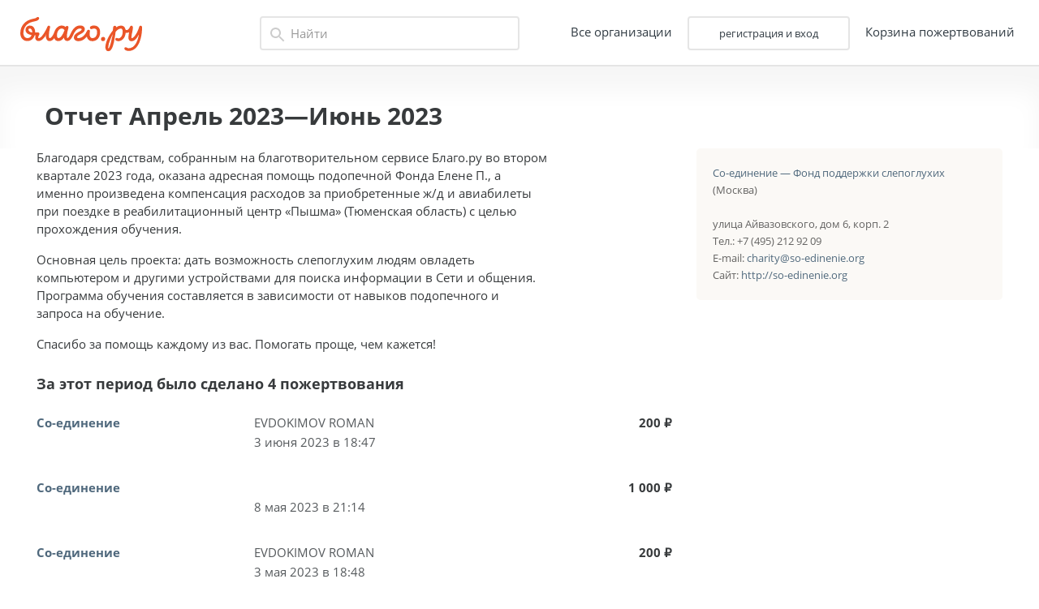

--- FILE ---
content_type: text/html; charset=UTF-8
request_url: https://www.blago.ru/reports/view/2772
body_size: 5700
content:
<!DOCTYPE html>
<html lang="ru">
    <head>
                <title>Отчет Апрель 2023&mdash;Июнь 2023 - Со-единение  - Благо.ру</title>
                <meta charset="utf-8">
        <meta http-equiv="X-UA-Compatible" content="IE=edge">
        <meta name="viewport" content="width=device-width, initial-scale=1.0">
                <meta name="description" content="Официальный сайт в поддержку проверенных благотворительных фондов. Узнать куда можно пожертвовать, как перечислить деньги и оказать помощь нуждающимся.">
                        <meta name="keywords" content="пожертвование, пожертвовать, перечислить, благотворительность, фонд, нко, помощь, деньги">
                                <meta name="cmsmagazine" content="ea186e0cd5808344435ef88bca1aae3e">
        <link href="/frontend/css/scrollPane.css" rel="stylesheet">
        <link rel="stylesheet" href="/frontend/css/style.min.css">
            <link href="/frontend/css/jquery-ui.theme.min.css" rel="stylesheet">
    <link href="/frontend/css/jquery-ui.min.css" rel="stylesheet">
        <link rel="shortcut icon" href="/favicon.png" type="image/x-icon">
        <!--[if lt IE 9]>
        <script src="/frontend/js/vendor/html5shiv.min.js"></script>
        <script src="/frontend/js/vendor/respond.min.js"></script>
        <![endif]-->
    </head>
    <body class="">
                                    <script>
                    mindbox = window.mindbox || function() { mindbox.queue.push(arguments); };
                    mindbox.queue = mindbox.queue || [];
                    mindbox('create');
                </script>
                        <script src="https://api.mindbox.ru/scripts/v1/tracker.js" async></script>
                <script>
        mindbox("async", {
            operation: "Website.ViewProduct",
            data: { viewProduct: { product: { ids: { report: "2226" }}}}
        });
    </script>
                <div id="blagoCart">

            <div class="topShadow"></div>
            <div class="overlay"></div>
            <header class="header">
    <div class="container-fluid">
        <div class="row">
            <div class="header-logo col-lg-3">
                <a href="/">
                    <img src="/frontend/images/logo.png" alt="Blago.ru">
                </a>
            </div>
            <div class="header-search col-lg-3">
                                    <form id="header-search" method="get" action="/search" class="header-search-form hidden-md-down">
                        <div class="input-group">
                            <input
                                type="text" class="header-search-type form-control typeahead"
                                value=""
                                name="keywords" autocomplete="off"
                                placeholder="Найти"
                            >
                            <span class="header-search-reset"></span>
                            <span class="input-group-btn invisible">
                            <button class="btn btn-secondary" type="submit">Найти</button>
                            </span>
                        </div>
                    </form>
                            </div>
            <app-nav :display-login="1"></app-nav>
                            <span class="header-search-link hidden-lg-up btn btn-sm btn-secondary"></span>
                    </div>
    </div>
    <div id="searchResult" class="header-search-results hidden"></div>
</header>
            <div class="content" data-bgColor="white">
                <div class="container-fluid">
                    
    <div class="content-header">
        <div class="container">
            <h1>Отчет Апрель 2023&mdash;Июнь 2023</h1>
        </div>
    </div>

    <div class="donates">
        <section class="donates-report">

            <div class="row">
                <div class="col-lg-8 col-md-12">

                    
                                            <div class="donates-report-before">
                            <p>Благодаря средствам, собранным на благотворительном сервисе Благо.ру во втором квартале 2023 года, оказана адресная помощь подопечной Фонда Елене П., а именно произведена компенсация расходов за приобретенные ж/д и авиабилеты при поездке в реабилитационный центр &laquo;Пышма&raquo; (Тюменская область) с целью прохождения обучения.</p>
<p>Основная цель проекта: дать возможность слепоглухим людям овладеть компьютером и другими устройствами для поиска информации в Сети и общения. Программа обучения составляется в зависимости от навыков подопечного и запроса на обучение.</p>
<p>Спасибо за помощь каждому из вас. Помогать проще, чем кажется!</p>
                        </div>
                    
                                            <h3>
                                                            За этот период было сделано
                                                        4 пожертвования
                                                    </h3>
                                                    <div class="donates-report-table">
                                <div class="donates-list pagination-wrapper">
                                    <div class="donates-list-row">
                <div class="donates-list-row-cell donates-list-row-title">
            <a href="/companies/view/195">Со-единение </a>
                                </div>
        <div class="donates-list-row-cell donates-list-row-info">
            <span class="gray">
                                                            EVDOKIMOV ROMAN
                                                    <br>
                                    3 июня 2023 в 18:47
                            </span>
        </div>
        <div class="donates-list-row-cell donates-list-row-sum">
            200 ₽
        </div>
    </div>
    <div class="donates-list-row">
                <div class="donates-list-row-cell donates-list-row-title">
            <a href="/companies/view/195">Со-единение </a>
                                </div>
        <div class="donates-list-row-cell donates-list-row-info">
            <span class="gray">
                                                             
                                                    <br>
                                    8 мая 2023 в 21:14
                            </span>
        </div>
        <div class="donates-list-row-cell donates-list-row-sum">
            1 000 ₽
        </div>
    </div>
    <div class="donates-list-row">
                <div class="donates-list-row-cell donates-list-row-title">
            <a href="/companies/view/195">Со-единение </a>
                                </div>
        <div class="donates-list-row-cell donates-list-row-info">
            <span class="gray">
                                                            EVDOKIMOV ROMAN
                                                    <br>
                                    3 мая 2023 в 18:48
                            </span>
        </div>
        <div class="donates-list-row-cell donates-list-row-sum">
            200 ₽
        </div>
    </div>
    <div class="donates-list-row">
                <div class="donates-list-row-cell donates-list-row-title">
            <a href="/companies/view/195">Со-единение </a>
                                </div>
        <div class="donates-list-row-cell donates-list-row-info">
            <span class="gray">
                                                            EVDOKIMOV ROMAN
                                                    <br>
                                    3 апреля 2023 в 18:48
                            </span>
        </div>
        <div class="donates-list-row-cell donates-list-row-sum">
            200 ₽
        </div>
    </div>
                                </div>
                                                            </div>
                                            
                </div>
                <div class="col-lg-4 hidden-md-down">
                    <div class="donates-report-info">
                        <a href="/companies/view/195">Со-единение  &mdash; Фонд поддержки слепоглухих</a>
                        (Москва)
                        <br>
                        <br>
                                                    улица Айвазовского, дом 6, корп. 2<br>
                                                                            Тел.: +7 (495) 212 92 09<br>
                                                                                                    E-mail: <a href="mailto:charity@so-edinenie.org">charity@so-edinenie.org</a><br>
                                                                            Сайт: <a href="http://so-edinenie.org">http://so-edinenie.org</a>
                                            </div>
                </div>
            </div>

        </section>
    </div>

                </div>
                
        <section class="donates-report-more donateCarousel carousel">
      <h2>Еще отчеты от &laquo;Со-единение &raquo;</h2>
      <div class="donateCarousel-wrapper carousel-wrapper" data-equal-height=".donateCarousel-list-item">
        <div class="donateCarousel-list carousel-list">
                                                <section class="donateCarousel-list-item carousel-list-item">
                    <h4><a href="/reports/view/4006">Отчет Январь 2025&mdash;Март 2025</a></h4>
                    <div class="donateCarousel-list-item-text">
                        Средства  в размере 10 664,50 руб. собраны в рамках марафона &quot;Сила умножения&quot;: программа пожертвований сотрудников JTI Россия и софинансирование от ООО &laquo;Дж.Т.И. Россия&raquo;. Была приобретена вощина для проведения мастер-класса по самостоятельному изготовлению свечей в рамках &quot;Уроков доброты&quot;.
                    </div>
                    </section>
                                                                <section class="donateCarousel-list-item carousel-list-item">
                    <h4><a href="/reports/view/3764">Отчет Июль 2024&mdash;Декабрь 2024</a></h4>
                    <div class="donateCarousel-list-item-text">
                        Отчет сдан на общую сумму 1 981,20 рублей, в которую вошла сумма софинансирования по акции  &quot;Тотальный мэтч&quot; в ЩВ от компании &quot;Пролеум&quot; (300 руб.). Средства были потрачены на возмещение самостоятельно оплаченного лечения.
                    </div>
                    </section>
                                                                <section class="donateCarousel-list-item carousel-list-item">
                    <h4><a href="/reports/view/3488">Отчет Апрель 2024&mdash;Июнь 2024</a></h4>
                    <div class="donateCarousel-list-item-text">
                        Отчет сдан на общую сумму 2 062,20 рублей. Благодаря средствам, собранным на благотворительном сервисе Благо.ру, закуплена вощина и фитиль для проведения досуговых мероприятий на Нobbyhorse фестиваль.
                    </div>
                    </section>
                                                                <section class="donateCarousel-list-item carousel-list-item">
                    <h4><a href="/reports/view/3026">Отчет Июль 2023&mdash;Декабрь 2023</a></h4>
                    <div class="donateCarousel-list-item-text">
                        Отчет сдан на общую сумму 222 003,55 рублей, в которую вошла сумма софинансирования по акции &quot;Время добра&quot; от компании &quot;Самолет&quot; (149 940 руб.)  Благодаря средствам, собранным на платформе Благо.ру, организован выпуск, печать и рассылка журнала &laquo;Ваш&raquo; собеседник&raquo;, оплачен курс слухоречевой реабилитации для подопечного Фонда, прошёл спектакль &laquo;Прикасаемые&raquo; и инклюзивный спектакль &laquo;Голубое и зеленое&raquo;.
                    </div>
                    </section>
                                                                <section class="donateCarousel-list-item carousel-list-item">
                    <h4><a href="/reports/view/2671">Отчет Июль 2022&mdash;Декабрь 2022</a></h4>
                    <div class="donateCarousel-list-item-text">
                        Отчет сдан на сумму 2 629,20 рублей. Пожертвованные средства потрачены на доплату за бронирование билетов в сервисе Smartway.
                    </div>
                    </section>
                                                                <section class="donateCarousel-list-item carousel-list-item">
                    <h4><a href="/reports/view/2575">Отчет по акции &laquo;Слуховой аппарат для маленькой Маши&raquo;</a></h4>
                    <div class="donateCarousel-list-item-text">
                        В результате акции была собрана сумма 184 310 рублей. Полученные средства направлены на компенсацию за приобретение слуховых аппаратов Sky V90-UP (1 шт.) и очков для подопечной Фонда Когай Марии Андреевны.
                    </div>
                    </section>
                                                                <section class="donateCarousel-list-item carousel-list-item">
                    <h4><a href="/reports/view/2375">Отчет Июль 2022&mdash;Август 2022</a></h4>
                    <div class="donateCarousel-list-item-text">
                        Средства собраны в рамках Марафона в поддержку людей с нарушением слуха и зрения. Пожертвованные средства в размере 10 086,83 рублей направлены на приобретение очков и запчастей для кохлеарных имплантов для подопечного Фонда.
                    </div>
                    </section>
                                                                <section class="donateCarousel-list-item carousel-list-item">
                    <h4><a href="/reports/view/2228">Отчет по акции &laquo;Поможем Ане научиться слышать!&raquo;</a></h4>
                    <div class="donateCarousel-list-item-text">
                        В результате акции была собрана сумма 181 097,00 рублей. Благотворительная помощь для приобретения слуховых аппаратов Ане Дудиной.
                    </div>
                    </section>
                                                                <section class="donateCarousel-list-item carousel-list-item">
                    <h4><a href="/reports/view/2227">Отчет по акции &laquo;Арсений идет в первый класс &ndash; поможем ему слышать!&raquo;</a></h4>
                    <div class="donateCarousel-list-item-text">
                        В результате акции была собрана сумма 183 739,00 рублей. Оказание благотворительной помощи в покупке слуховых аппаратов для Волосатова Арсения.
                    </div>
                    </section>
                                                                <section class="donateCarousel-list-item carousel-list-item">
                    <h4><a href="/reports/view/2226">Отчет Январь 2022&mdash;Июнь 2022</a></h4>
                    <div class="donateCarousel-list-item-text">
                        Отчет представлен на сумму 1 108,62 рублей. Пожертвованные средства вместе со средствами акции &laquo;Арсений идет в первый класс &ndash; поможем ему слышать!&raquo; были направлены на оказание благотворительной помощи для Арсения.
                    </div>
                    </section>
                                    </div>
        <div class="donateCarousel-controls carousel-controls hidden-xs">
          <span class="carousel-controls-prev"></span>
          <span class="carousel-controls-next"></span>
        </div>
      </div>
    </section>
    
            </div>

            <footer class="footer">
    <nav class="footer-nav">
        <div class="container">
            <ul class="footer-nav-indent-0">
                <li>
                    <a href="/help.html">
                        Хочу помочь
                    </a>
                    <ul class="footer-nav-indent-1">
                        <li>
                            <a href="/actions">
                                Действующие акции
                            </a>
                        </li>
                        <li>
                            <a href="/companies">
                                Список организаций
                            </a>
                        </li>
                        <li>
                            <a href="/donations">
                                Пожертвования
                            </a>
                        </li>
                    </ul>
                </li>
                <li>
                    <a href="/about.html">
                        О Благо.ру
                    </a>
                    <ul class="footer-nav-indent-1">
                        <li>
                            <a href="/philanthropist.html">
                                Благотворителям
                            </a>
                        </li>
                        <li>
                            <a href="/partner.html">
                                Корпоративным партнерам
                            </a>
                        </li>
                        <li>
                            <a href="/non-profit.html">
                                Некоммерческим организациям
                            </a>
                        </li>
                    </ul>
                </li>
                <li>
                    <a href="/o-proekte.html">Благотворительная программа</a>
                    <ul class="footer-nav-indent-1">
                                                    <li><a href="/users/signup-form">Регистрация</a></li>
                            <li><a href="/auth/login">Войти</a></li>
                                                <li>
                            <a href="#sendQuestion" data-toggle="modal" data-target="#sendQuestion">
                                Обратная связь
                            </a>
                        </li>
                                            </ul>
                </li>
            </ul>
        </div>
    </nav>
    <div class="container">
        <div class="footer-info">
            Благотворительная программа повышения устойчивости НКО и развития частных и корпоративных
            пожертвований &laquo;Благо&raquo; реализуется БФ &laquo;Культура благотворительности&raquo;
            <br /> <br />
            ИНН: 7727492679 ОГРН 1227700248918
            ∙ Электронная почта: blago@givingculture.ru
        </div>
        <div class="footer-payInfo">
            <p>
                <a href="/security.html">Безопасность персональных данных</a><br />
                <a href="/refunding.html">Безопасность платежей</a>
            </p>
            <img src="/frontend/images/pays.png" alt="">
        </div>
    </div>
</footer>

            <!-- Modal Profile -->

<div class="modal fade in" id="myDonates" tabindex="-1" role="dialog" aria-labelledby="auth" aria-hidden="true">
    <div class="modal-dialog modal-lg" role="document">
        <cart-modal></cart-modal>
    </div>
</div>

<!-- Modal Send Question -->
<div class="modal fade" id="sendQuestion" tabindex="-1" role="dialog" aria-labelledby="auth" aria-hidden="true">
  <div class="modal-dialog modal-lg" role="document">
    <div class="modal-content">
      <div class="modal-body">
          <form method="POST" action="#" accept-charset="UTF-8" id="modal-question" class="modal-sendQuestion"><input name="_token" type="hidden" value="mMgT6EwcWyGRMqk4e4X3PW8N1aJginVpon0Y2Uzu">
          <div class="h1">У вас есть вопрос?</div>
                        <div class="form-group form-field-short">
                <label for="email">
                  <span>Электронная почта</span>
                </label>
                <input type="text" class="form-control" name="email">
              </div>
              <div class="form-group form-field-short">
                <label for="name">
                  <span>Имя, фамилия</span>
                </label>
                <input type="text" class="form-control" name="name">
              </div>
                    <div class="form-group">
            <label for="message">
              <span>Сообщение</span>
            </label>
            <textarea class="form-control" data-elastic="true" name="message"></textarea>
          </div>
          <div class="form-group">
            <button type="submit" class="btn btn-red">Спросить</button>
          </div>
        </form>
      </div><!-- .modal-body -->
    </div>
  </div>
</div>
<!-- Modal Send Question -->

        </div>

        
    <script src="/frontend/js/vendor/jquery-1.10.2.js"></script>
    <script src="/frontend/js/vendor/equalize.js"></script>
    <script src="/frontend/js/vendor/jquery-ui.min.js"></script>
    <script src="/frontend/js/vendor/jquery.datepicker-ru.js"></script>
    <script src="/frontend/js/vendor/jquery.autosize.min.js"></script>
    <script src="/frontend/js/vendor/tether.min.js"></script>
    <script src="/frontend/js/vendor/bootstrap.min.js"></script>
    <script src="/frontend/js/vendor/swiper.jquery.min.js"></script>
    <script src="/js/vendors/jquery.typeahead.min.js"></script>

            <!-- Yandex.Metrika counter -->
        <script type="text/javascript" >
            (function(m,e,t,r,i,k,a){m[i]=m[i]||function(){(m[i].a=m[i].a||[]).push(arguments)};
                m[i].l=1*new Date();k=e.createElement(t),a=e.getElementsByTagName(t)[0],k.async=1,k.src=r,a.parentNode.insertBefore(k,a)})
            (window, document, "script", "https://mc.yandex.ru/metrika/tag.js", "ym");

                ym(21064762, "init", {
                    clickmap:true,
                    trackLinks:true,
                    accurateTrackBounce:true,
                    webvisor:true
                });
            </script>
            <noscript><div><img src="https://mc.yandex.ru/watch/21064762" style="position:absolute; left:-9999px;" alt="" /></div></noscript>
            <!-- /Yandex.Metrika counter -->
            <!-- Global site tag (gtag.js) - Google Analytics -->
            <script async src="https://www.googletagmanager.com/gtag/js?id=UA-2898985-1"></script>
            <script>
              window.dataLayer = window.dataLayer || [];
              function gtag(){dataLayer.push(arguments);}
              gtag('js', new Date());
              gtag('config', 'UA-2898985-1');
            </script>
            <script type="text/javascript">(window.Image ? (new Image()) : document.createElement('img')).src = 'https://vk.com/rtrg?p=VK-RTRG-182075-4mV2v';</script>
        
        <script src="/js/app.js"></script>
        <script src="/frontend/js/common.js?v=3.1"></script>

            <script src="/js/pagination.js"></script>

    </body>
</html>


--- FILE ---
content_type: text/css
request_url: https://www.blago.ru/frontend/css/style.min.css
body_size: 29592
content:
@charset "UTF-8";
/*!
 * Bootstrap v4.0.0-alpha.2 (http://getbootstrap.com)
 * Copyright 2011-2016 The Bootstrap Authors
 * Copyright 2011-2016 Twitter, Inc.
 * Licensed under MIT (https://github.com/twbs/bootstrap/blob/master/LICENSE)
 */
/*! normalize.css v4.0.0 | MIT License | github.com/necolas/normalize.css */html{-ms-text-size-adjust:100%;-webkit-text-size-adjust:100%;font-family:sans-serif}body{margin:0}article,aside,details,figcaption,figure,footer,header,main,menu,nav,section,summary{display:block}audio,canvas,progress,video{display:inline-block}audio:not([controls]){display:none;height:0}progress{vertical-align:baseline}[hidden],template{display:none}a{background-color:transparent}a:active,a:focus,a:hover{outline:none!important}abbr[title]{border-bottom:none;text-decoration:underline;-webkit-text-decoration:underline dotted;text-decoration:underline dotted}b,strong{font-weight:inherit;font-weight:bolder}dfn{font-style:italic}h1{font-size:2em;margin:.67em 0}mark{background-color:#ff0;color:#000}small{font-size:80%}sub,sup{font-size:75%;line-height:0;position:relative;vertical-align:baseline}sub{bottom:-.25em}sup{top:-.5em}img{border-style:none}svg:not(:root){overflow:hidden}code,kbd,pre,samp{font-family:monospace,monospace;font-size:1em}figure{margin:1em 40px}hr{box-sizing:content-box;height:0;overflow:visible}button,input,select,textarea{font:inherit}optgroup{font-weight:700}button,input,select{overflow:visible}button,select{text-transform:none}[type=button],[type=reset],[type=submit],button{cursor:pointer}[disabled]{cursor:default}[type=reset],[type=submit],button,html [type=button]{-webkit-appearance:button}button::-moz-focus-inner,input::-moz-focus-inner{border:0;padding:0}button:-moz-focusring,input:-moz-focusring{outline:1px dotted ButtonText}fieldset{border:1px solid silver;margin:0 2px;padding:.35em .625em .75em}legend{box-sizing:border-box;color:inherit;display:table;max-width:100%;white-space:normal}textarea{overflow:auto}[type=checkbox],[type=radio]{box-sizing:border-box;padding:0}[type=number]::-webkit-inner-spin-button,[type=number]::-webkit-outer-spin-button{height:auto}[type=search]{-webkit-appearance:textfield}[type=search]::-webkit-search-cancel-button,[type=search]::-webkit-search-decoration{-webkit-appearance:none}@media print{*,:after,:before,:first-letter,:first-line{box-shadow:none!important;text-shadow:none!important}a,a:visited{text-decoration:underline}abbr[title]:after{content:" (" attr(title) ")"}blockquote,pre{border:2px solid #999;page-break-inside:avoid}thead{display:table-header-group}img,tr{page-break-inside:avoid}.content-header-subtitle,h2,h3,p{orphans:3;widows:3}.content-header-subtitle,h2,h3{page-break-after:avoid}.navbar{display:none}.btn>.caret,.dropup>.btn>.caret,.featured-item-text-help>.caret,.filter-link>.caret{border-top-color:#000!important}.tag{border:2px solid #000}.table{border-collapse:collapse!important}.table td,.table th{background-color:#fff!important}.table-bordered td,.table-bordered th{border:1px solid #ddd!important}}html{box-sizing:border-box}*,:after,:before{box-sizing:inherit}html{-ms-overflow-style:scrollbar;-webkit-tap-highlight-color:rgba(0,0,0,0);font-size:16px}body{background-color:#fff;color:#373a3c;font-family:open_sans,-apple-system,BlinkMacSystemFont,Segoe UI,Roboto,Oxygen,Ubuntu,Cantarell,Fira Sans,Droid Sans,Helvetica Neue,Arial,sans-serif;font-size:.9375rem;line-height:1.5}[tabindex="-1"]:focus{outline:none!important}.content-header-subtitle,h1,h2,h3,h4,h5,h6{margin-bottom:.5rem;margin-top:0}p{margin-bottom:1rem;margin-top:0}abbr[data-original-title],abbr[title]{border-bottom:1px dotted #818a91;cursor:help}address{font-style:normal;line-height:inherit}address,dl,ol,ul{margin-bottom:1rem}dl,ol,ul{margin-top:0}ol ol,ol ul,ul ol,ul ul{margin-bottom:0}dt{font-weight:700}dd{margin-bottom:.5rem;margin-left:0}blockquote{margin:0 0 1rem}a{color:#50697d;text-decoration:none}a:focus,a:hover{color:#ef4242;text-decoration:underline}a:focus{outline:5px auto -webkit-focus-ring-color;outline-offset:-2px}a:not([href]):not([tabindex]),a:not([href]):not([tabindex]):focus,a:not([href]):not([tabindex]):hover{color:inherit;text-decoration:none}a:not([href]):not([tabindex]):focus{outline:none}pre{margin-bottom:1rem;margin-top:0;overflow:auto}figure{margin:0 0 1rem}img{vertical-align:middle}[role=button]{cursor:pointer}[role=button],a,area,button,input,label,select,summary,textarea{touch-action:manipulation}table{background-color:transparent;border-collapse:collapse}caption{caption-side:bottom;color:#818a91;padding-bottom:.75rem;padding-top:.75rem}caption,th{text-align:left}label{display:inline-block;margin-bottom:.5rem}button:focus{outline:1px dotted;outline:5px auto -webkit-focus-ring-color}button,input,select,textarea{border-radius:0;line-height:inherit;margin:0}input[type=checkbox]:disabled,input[type=radio]:disabled{cursor:default}input[type=date],input[type=datetime-local],input[type=month],input[type=time]{-webkit-appearance:listbox}textarea{resize:vertical}fieldset{border:0;margin:0;min-width:0;padding:0}legend{display:block;font-size:1.5rem;line-height:inherit;margin-bottom:.5rem;padding:0;width:100%}input[type=search]{-webkit-appearance:none}output{display:inline-block}[hidden]{display:none!important}.content-header-subtitle,.h1,.h2,.h3,.h4,.h5,.h6,h1,h2,h3,h4,h5,h6{color:inherit;font-family:inherit;font-weight:700;line-height:1.5;margin-bottom:.5rem}.h1,h1{font-size:1.875rem}.h2,h2{font-size:1.5rem}.content-header-subtitle,.h3,h3{font-size:1.125rem}.h4,h4{font-size:.9375rem}.h5,h5{font-size:1.25rem}.h6,h6{font-size:1rem}h4{line-height:24px}.lead{font-size:1.25rem;font-weight:300}.display-1{font-size:6rem;font-weight:300}.display-2{font-size:5.5rem;font-weight:300}.display-3{font-size:4.5rem;font-weight:300}.display-4{font-size:3.5rem;font-weight:300}hr{border:0;border-top:2px solid rgba(0,0,0,.1);margin-bottom:1rem;margin-top:1rem}.small,small{font-size:80%;font-weight:400}.mark,mark{background-color:#fcf8e3;padding:.2em}.list-inline,.list-unstyled{list-style:none;padding-left:0}.list-inline-item{display:inline-block}.list-inline-item:not(:last-child){margin-right:5px}.initialism{font-size:90%;text-transform:uppercase}.blockquote{border-left:.25rem solid #eceeef;font-size:1.171875rem;margin-bottom:1rem;padding:.5rem 1rem}.blockquote-footer{color:#818a91;display:block;font-size:80%}.blockquote-footer:before{content:"— "}.blockquote-reverse{border-left:0;border-right:.25rem solid #eceeef;padding-left:0;padding-right:1rem;text-align:right}.blockquote-reverse .blockquote-footer:before{content:""}.blockquote-reverse .blockquote-footer:after{content:" —"}dl.row>dd+dt{clear:left}.img-fluid{display:block;height:auto;max-width:100%}.img-rounded{border-radius:.3rem}.img-thumbnail{background-color:#fff;border:2px solid #ddd;border-radius:.25rem;display:inline-block;height:auto;max-width:100%;padding:.25rem;transition:all .2s ease-in-out}.img-circle{border-radius:50%}.figure{display:inline-block}.figure-img{line-height:1;margin-bottom:.5rem}.figure-caption{color:#818a91;font-size:90%}.container{margin-left:auto;margin-right:auto;padding-left:15px;padding-right:15px}.container:after{clear:both;content:"";display:table}@media (min-width:544px){.container{max-width:576px}}@media (min-width:768px){.container{max-width:720px}}@media (min-width:1000px){.container{max-width:944px}}@media (min-width:1365px){.container{max-width:1200px}}.container-fluid{margin-left:auto;margin-right:auto;padding-left:15px;padding-right:15px}.container-fluid:after{clear:both;content:"";display:table}.row{margin-left:-15px;margin-right:-15px}.row:after{clear:both;content:"";display:table}.col-xs-1{width:8.3333333333%}.col-xs-1,.col-xs-2{float:left;min-height:1px;padding-left:15px;padding-right:15px;position:relative}.col-xs-2{width:16.6666666667%}.col-xs-3{width:25%}.col-xs-3,.col-xs-4{float:left;min-height:1px;padding-left:15px;padding-right:15px;position:relative}.col-xs-4{width:33.3333333333%}.col-xs-5{width:41.6666666667%}.col-xs-5,.col-xs-6{float:left;min-height:1px;padding-left:15px;padding-right:15px;position:relative}.col-xs-6{width:50%}.col-xs-7{width:58.3333333333%}.col-xs-7,.col-xs-8{float:left;min-height:1px;padding-left:15px;padding-right:15px;position:relative}.col-xs-8{width:66.6666666667%}.col-xs-9{width:75%}.col-xs-10,.col-xs-9{float:left;min-height:1px;padding-left:15px;padding-right:15px;position:relative}.col-xs-10{width:83.3333333333%}.col-xs-11{width:91.6666666667%}.col-xs-11,.col-xs-12{float:left;min-height:1px;padding-left:15px;padding-right:15px;position:relative}.col-xs-12{width:100%}.pull-xs-0{right:auto}.pull-xs-1{right:8.3333333333%}.pull-xs-2{right:16.6666666667%}.pull-xs-3{right:25%}.pull-xs-4{right:33.3333333333%}.pull-xs-5{right:41.6666666667%}.pull-xs-6{right:50%}.pull-xs-7{right:58.3333333333%}.pull-xs-8{right:66.6666666667%}.pull-xs-9{right:75%}.pull-xs-10{right:83.3333333333%}.pull-xs-11{right:91.6666666667%}.pull-xs-12{right:100%}.push-xs-0{left:auto}.push-xs-1{left:8.3333333333%}.push-xs-2{left:16.6666666667%}.push-xs-3{left:25%}.push-xs-4{left:33.3333333333%}.push-xs-5{left:41.6666666667%}.push-xs-6{left:50%}.push-xs-7{left:58.3333333333%}.push-xs-8{left:66.6666666667%}.push-xs-9{left:75%}.push-xs-10{left:83.3333333333%}.push-xs-11{left:91.6666666667%}.push-xs-12{left:100%}.offset-xs-1{margin-left:8.3333333333%}.offset-xs-2{margin-left:16.6666666667%}.offset-xs-3{margin-left:25%}.offset-xs-4{margin-left:33.3333333333%}.offset-xs-5{margin-left:41.6666666667%}.offset-xs-6{margin-left:50%}.offset-xs-7{margin-left:58.3333333333%}.offset-xs-8{margin-left:66.6666666667%}.offset-xs-9{margin-left:75%}.offset-xs-10{margin-left:83.3333333333%}.offset-xs-11{margin-left:91.6666666667%}@media (min-width:544px){.col-sm-1{width:8.3333333333%}.col-sm-1,.col-sm-2{float:left;min-height:1px;padding-left:15px;padding-right:15px;position:relative}.col-sm-2{width:16.6666666667%}.col-sm-3{width:25%}.col-sm-3,.col-sm-4{float:left;min-height:1px;padding-left:15px;padding-right:15px;position:relative}.col-sm-4{width:33.3333333333%}.col-sm-5{width:41.6666666667%}.col-sm-5,.col-sm-6{float:left;min-height:1px;padding-left:15px;padding-right:15px;position:relative}.col-sm-6{width:50%}.col-sm-7{width:58.3333333333%}.col-sm-7,.col-sm-8{float:left;min-height:1px;padding-left:15px;padding-right:15px;position:relative}.col-sm-8{width:66.6666666667%}.col-sm-9{width:75%}.col-sm-10,.col-sm-9{float:left;min-height:1px;padding-left:15px;padding-right:15px;position:relative}.col-sm-10{width:83.3333333333%}.col-sm-11{width:91.6666666667%}.col-sm-11,.col-sm-12{float:left;min-height:1px;padding-left:15px;padding-right:15px;position:relative}.col-sm-12{width:100%}.pull-sm-0{right:auto}.pull-sm-1{right:8.3333333333%}.pull-sm-2{right:16.6666666667%}.pull-sm-3{right:25%}.pull-sm-4{right:33.3333333333%}.pull-sm-5{right:41.6666666667%}.pull-sm-6{right:50%}.pull-sm-7{right:58.3333333333%}.pull-sm-8{right:66.6666666667%}.pull-sm-9{right:75%}.pull-sm-10{right:83.3333333333%}.pull-sm-11{right:91.6666666667%}.pull-sm-12{right:100%}.push-sm-0{left:auto}.push-sm-1{left:8.3333333333%}.push-sm-2{left:16.6666666667%}.push-sm-3{left:25%}.push-sm-4{left:33.3333333333%}.push-sm-5{left:41.6666666667%}.push-sm-6{left:50%}.push-sm-7{left:58.3333333333%}.push-sm-8{left:66.6666666667%}.push-sm-9{left:75%}.push-sm-10{left:83.3333333333%}.push-sm-11{left:91.6666666667%}.push-sm-12{left:100%}.offset-sm-0{margin-left:0}.offset-sm-1{margin-left:8.3333333333%}.offset-sm-2{margin-left:16.6666666667%}.offset-sm-3{margin-left:25%}.offset-sm-4{margin-left:33.3333333333%}.offset-sm-5{margin-left:41.6666666667%}.offset-sm-6{margin-left:50%}.offset-sm-7{margin-left:58.3333333333%}.offset-sm-8{margin-left:66.6666666667%}.offset-sm-9{margin-left:75%}.offset-sm-10{margin-left:83.3333333333%}.offset-sm-11{margin-left:91.6666666667%}}@media (min-width:768px){.col-md-1{width:8.3333333333%}.col-md-1,.col-md-2{float:left;min-height:1px;padding-left:15px;padding-right:15px;position:relative}.col-md-2{width:16.6666666667%}.col-md-3{width:25%}.col-md-3,.col-md-4{float:left;min-height:1px;padding-left:15px;padding-right:15px;position:relative}.col-md-4{width:33.3333333333%}.col-md-5{width:41.6666666667%}.col-md-5,.col-md-6{float:left;min-height:1px;padding-left:15px;padding-right:15px;position:relative}.col-md-6{width:50%}.col-md-7{width:58.3333333333%}.col-md-7,.col-md-8{float:left;min-height:1px;padding-left:15px;padding-right:15px;position:relative}.col-md-8{width:66.6666666667%}.col-md-9{width:75%}.col-md-10,.col-md-9{float:left;min-height:1px;padding-left:15px;padding-right:15px;position:relative}.col-md-10{width:83.3333333333%}.col-md-11{width:91.6666666667%}.col-md-11,.col-md-12{float:left;min-height:1px;padding-left:15px;padding-right:15px;position:relative}.col-md-12{width:100%}.pull-md-0{right:auto}.pull-md-1{right:8.3333333333%}.pull-md-2{right:16.6666666667%}.pull-md-3{right:25%}.pull-md-4{right:33.3333333333%}.pull-md-5{right:41.6666666667%}.pull-md-6{right:50%}.pull-md-7{right:58.3333333333%}.pull-md-8{right:66.6666666667%}.pull-md-9{right:75%}.pull-md-10{right:83.3333333333%}.pull-md-11{right:91.6666666667%}.pull-md-12{right:100%}.push-md-0{left:auto}.push-md-1{left:8.3333333333%}.push-md-2{left:16.6666666667%}.push-md-3{left:25%}.push-md-4{left:33.3333333333%}.push-md-5{left:41.6666666667%}.push-md-6{left:50%}.push-md-7{left:58.3333333333%}.push-md-8{left:66.6666666667%}.push-md-9{left:75%}.push-md-10{left:83.3333333333%}.push-md-11{left:91.6666666667%}.push-md-12{left:100%}.offset-md-0{margin-left:0}.offset-md-1{margin-left:8.3333333333%}.offset-md-2{margin-left:16.6666666667%}.offset-md-3{margin-left:25%}.offset-md-4{margin-left:33.3333333333%}.offset-md-5{margin-left:41.6666666667%}.offset-md-6{margin-left:50%}.offset-md-7{margin-left:58.3333333333%}.offset-md-8{margin-left:66.6666666667%}.offset-md-9{margin-left:75%}.offset-md-10{margin-left:83.3333333333%}.offset-md-11{margin-left:91.6666666667%}}@media (min-width:1000px){.col-lg-1{width:8.3333333333%}.col-lg-1,.col-lg-2{float:left;min-height:1px;padding-left:15px;padding-right:15px;position:relative}.col-lg-2{width:16.6666666667%}.col-lg-3{width:25%}.col-lg-3,.col-lg-4{float:left;min-height:1px;padding-left:15px;padding-right:15px;position:relative}.col-lg-4{width:33.3333333333%}.col-lg-5{width:41.6666666667%}.col-lg-5,.col-lg-6{float:left;min-height:1px;padding-left:15px;padding-right:15px;position:relative}.col-lg-6{width:50%}.col-lg-7{width:58.3333333333%}.col-lg-7,.col-lg-8{float:left;min-height:1px;padding-left:15px;padding-right:15px;position:relative}.col-lg-8{width:66.6666666667%}.col-lg-9{width:75%}.col-lg-10,.col-lg-9{float:left;min-height:1px;padding-left:15px;padding-right:15px;position:relative}.col-lg-10{width:83.3333333333%}.col-lg-11{width:91.6666666667%}.col-lg-11,.col-lg-12{float:left;min-height:1px;padding-left:15px;padding-right:15px;position:relative}.col-lg-12{width:100%}.pull-lg-0{right:auto}.pull-lg-1{right:8.3333333333%}.pull-lg-2{right:16.6666666667%}.pull-lg-3{right:25%}.pull-lg-4{right:33.3333333333%}.pull-lg-5{right:41.6666666667%}.pull-lg-6{right:50%}.pull-lg-7{right:58.3333333333%}.pull-lg-8{right:66.6666666667%}.pull-lg-9{right:75%}.pull-lg-10{right:83.3333333333%}.pull-lg-11{right:91.6666666667%}.pull-lg-12{right:100%}.push-lg-0{left:auto}.push-lg-1{left:8.3333333333%}.push-lg-2{left:16.6666666667%}.push-lg-3{left:25%}.push-lg-4{left:33.3333333333%}.push-lg-5{left:41.6666666667%}.push-lg-6{left:50%}.push-lg-7{left:58.3333333333%}.push-lg-8{left:66.6666666667%}.push-lg-9{left:75%}.push-lg-10{left:83.3333333333%}.push-lg-11{left:91.6666666667%}.push-lg-12{left:100%}.offset-lg-0{margin-left:0}.offset-lg-1{margin-left:8.3333333333%}.offset-lg-2{margin-left:16.6666666667%}.offset-lg-3{margin-left:25%}.offset-lg-4{margin-left:33.3333333333%}.offset-lg-5{margin-left:41.6666666667%}.offset-lg-6{margin-left:50%}.offset-lg-7{margin-left:58.3333333333%}.offset-lg-8{margin-left:66.6666666667%}.offset-lg-9{margin-left:75%}.offset-lg-10{margin-left:83.3333333333%}.offset-lg-11{margin-left:91.6666666667%}}@media (min-width:1365px){.col-xl-1{width:8.3333333333%}.col-xl-1,.col-xl-2{float:left;min-height:1px;padding-left:15px;padding-right:15px;position:relative}.col-xl-2{width:16.6666666667%}.col-xl-3{width:25%}.col-xl-3,.col-xl-4{float:left;min-height:1px;padding-left:15px;padding-right:15px;position:relative}.col-xl-4{width:33.3333333333%}.col-xl-5{width:41.6666666667%}.col-xl-5,.col-xl-6{float:left;min-height:1px;padding-left:15px;padding-right:15px;position:relative}.col-xl-6{width:50%}.col-xl-7{width:58.3333333333%}.col-xl-7,.col-xl-8{float:left;min-height:1px;padding-left:15px;padding-right:15px;position:relative}.col-xl-8{width:66.6666666667%}.col-xl-9{width:75%}.col-xl-10,.col-xl-9{float:left;min-height:1px;padding-left:15px;padding-right:15px;position:relative}.col-xl-10{width:83.3333333333%}.col-xl-11{width:91.6666666667%}.col-xl-11,.col-xl-12{float:left;min-height:1px;padding-left:15px;padding-right:15px;position:relative}.col-xl-12{width:100%}.pull-xl-0{right:auto}.pull-xl-1{right:8.3333333333%}.pull-xl-2{right:16.6666666667%}.pull-xl-3{right:25%}.pull-xl-4{right:33.3333333333%}.pull-xl-5{right:41.6666666667%}.pull-xl-6{right:50%}.pull-xl-7{right:58.3333333333%}.pull-xl-8{right:66.6666666667%}.pull-xl-9{right:75%}.pull-xl-10{right:83.3333333333%}.pull-xl-11{right:91.6666666667%}.pull-xl-12{right:100%}.push-xl-0{left:auto}.push-xl-1{left:8.3333333333%}.push-xl-2{left:16.6666666667%}.push-xl-3{left:25%}.push-xl-4{left:33.3333333333%}.push-xl-5{left:41.6666666667%}.push-xl-6{left:50%}.push-xl-7{left:58.3333333333%}.push-xl-8{left:66.6666666667%}.push-xl-9{left:75%}.push-xl-10{left:83.3333333333%}.push-xl-11{left:91.6666666667%}.push-xl-12{left:100%}.offset-xl-0{margin-left:0}.offset-xl-1{margin-left:8.3333333333%}.offset-xl-2{margin-left:16.6666666667%}.offset-xl-3{margin-left:25%}.offset-xl-4{margin-left:33.3333333333%}.offset-xl-5{margin-left:41.6666666667%}.offset-xl-6{margin-left:50%}.offset-xl-7{margin-left:58.3333333333%}.offset-xl-8{margin-left:66.6666666667%}.offset-xl-9{margin-left:75%}.offset-xl-10{margin-left:83.3333333333%}.offset-xl-11{margin-left:91.6666666667%}}.form-control{background-clip:padding-box;background-color:#fff;background-image:none;border:2px solid rgba(0,0,0,.15);border-radius:.25rem;color:#55595c;display:block;font-size:.9375rem;line-height:1.3;max-width:680px;padding:.5rem .75rem;width:100%}.form-control::-ms-expand{background-color:transparent;border:0}.form-control:focus{background-color:#fff;border-color:#ea5528;color:#55595c;outline:none}.form-control::-moz-placeholder{color:#999;opacity:1}.form-control::placeholder{color:#999;opacity:1}.form-control:disabled,.form-control[readonly]{background-color:#eceeef;opacity:1}.form-control:disabled{cursor:default}.form-control-autocomplete{max-height:270px;overflow-y:auto}.form-control-autocomplete ul{margin:0;padding:0}.form-control-autocomplete ul li{background:none;list-style-image:none;list-style-type:none;padding:0}.form-control-autocomplete span{cursor:pointer;display:block;padding:0 10px}.form-control-autocomplete span:hover{background:#fbf9f6}select.form-control:not([size]):not([multiple]){height:2.40625rem;padding-top:.3rem}select.form-control:focus::-ms-value{background-color:#fff;color:#55595c}.form-control-file,.form-control-range{display:block}.col-form-label{margin-bottom:0;padding-bottom:.5rem;padding-top:.5rem}.col-form-label-lg{font-size:1.25rem;padding-bottom:.75rem;padding-top:.75rem}.col-form-label-sm{font-size:.875rem;padding-bottom:.25rem;padding-top:.25rem}.col-form-legend{font-size:.9375rem}.col-form-legend,.form-control-static{margin-bottom:0;padding-bottom:.5rem;padding-top:.5rem}.form-control-static{min-height:2.40625rem}.form-control-static.form-control-lg,.form-control-static.form-control-sm,.input-group-lg>.form-control-static.form-control,.input-group-lg>.form-control-static.input-group-addon,.input-group-lg>.input-group-btn>.form-control-static.btn,.input-group-lg>.input-group-btn>.form-control-static.featured-item-text-help,.input-group-lg>.input-group-btn>.form-control-static.filter-link,.input-group-sm>.form-control-static.form-control,.input-group-sm>.form-control-static.input-group-addon,.input-group-sm>.input-group-btn>.form-control-static.btn,.input-group-sm>.input-group-btn>.form-control-static.featured-item-text-help,.input-group-sm>.input-group-btn>.form-control-static.filter-link{padding-left:0;padding-right:0}.form-control-sm,.input-group-sm>.form-control,.input-group-sm>.input-group-addon,.input-group-sm>.input-group-btn>.btn,.input-group-sm>.input-group-btn>.featured-item-text-help,.input-group-sm>.input-group-btn>.filter-link{border-radius:.2rem;font-size:.875rem;padding:.25rem .5rem}.input-group-sm>.input-group-btn>select.btn:not([size]):not([multiple]),.input-group-sm>.input-group-btn>select.featured-item-text-help:not([size]):not([multiple]),.input-group-sm>.input-group-btn>select.filter-link:not([size]):not([multiple]),.input-group-sm>select.form-control:not([size]):not([multiple]),.input-group-sm>select.input-group-addon:not([size]):not([multiple]),select.form-control-sm:not([size]):not([multiple]){height:1.8125rem}.form-control-lg,.input-group-lg>.form-control,.input-group-lg>.input-group-addon,.input-group-lg>.input-group-btn>.btn,.input-group-lg>.input-group-btn>.featured-item-text-help,.input-group-lg>.input-group-btn>.filter-link{border-radius:.3rem;font-size:1.25rem;padding:.75rem 1.5rem}.input-group-lg>.input-group-btn>select.btn:not([size]):not([multiple]),.input-group-lg>.input-group-btn>select.featured-item-text-help:not([size]):not([multiple]),.input-group-lg>.input-group-btn>select.filter-link:not([size]):not([multiple]),.input-group-lg>select.form-control:not([size]):not([multiple]),.input-group-lg>select.input-group-addon:not([size]):not([multiple]),select.form-control-lg:not([size]):not([multiple]){height:3.1666666667rem}@media (min-width:768px){.form-field-short{width:80%}}.form-group{margin-bottom:1rem;padding-bottom:1px;position:relative}.form-text{display:block;margin-top:.25rem}.form-check{display:block;margin-bottom:.75rem;position:relative}.form-check+.form-check{margin-top:-.25rem}.form-check.disabled .form-check-label{color:#818a91;cursor:default}.form-check-label{cursor:pointer;margin-bottom:0;padding-left:1.25rem}.form-check-input{margin-left:-1.25rem;margin-top:.25rem;position:absolute}.form-check-input:only-child{position:static}.form-check-inline{cursor:pointer;display:inline-block;margin-bottom:0;padding-left:1.25rem;position:relative;vertical-align:middle}.form-check-inline+.form-check-inline{margin-left:.75rem}.form-check-inline.disabled{cursor:default}.form-control-feedback{margin-top:.25rem}.form-control-danger,.form-control-success,.form-control-warning{background-position:center right .6015625rem;background-repeat:no-repeat;background-size:1.203125rem 1.203125rem;padding-right:2.25rem}.has-success .checkbox,.has-success .checkbox-inline,.has-success .custom-control,.has-success .form-control-feedback,.has-success .form-control-label,.has-success .radio,.has-success .radio-inline,.has-success.checkbox label,.has-success.checkbox-inline label,.has-success.radio label,.has-success.radio-inline label{color:#5cb85c}.has-success .form-control{border-color:#5cb85c}.has-success .input-group-addon{background-color:#eaf6ea;border-color:#5cb85c;color:#5cb85c}.has-success .form-control-feedback{color:#5cb85c}.has-success .form-control-success{background-image:url("data:image/svg+xml;charset=utf8,%3Csvg xmlns='http://www.w3.org/2000/svg' viewBox='0 0 8 8'%3E%3Cpath fill='%235cb85c' d='M2.3 6.73L.6 4.53c-.4-1.04.46-1.4 1.1-.8l1.1 1.4 3.4-3.8c.6-.63 1.6-.27 1.2.7l-4 4.6c-.43.5-.8.4-1.1.1z'/%3E%3C/svg%3E")}.has-warning .checkbox,.has-warning .checkbox-inline,.has-warning .custom-control,.has-warning .form-control-feedback,.has-warning .form-control-label,.has-warning .radio,.has-warning .radio-inline,.has-warning.checkbox label,.has-warning.checkbox-inline label,.has-warning.radio label,.has-warning.radio-inline label{color:#f0ad4e}.has-warning .form-control{border-color:#f0ad4e}.has-warning .input-group-addon{background-color:#fff;border-color:#f0ad4e;color:#f0ad4e}.has-warning .form-control-feedback{color:#f0ad4e}.has-warning .form-control-warning{background-image:url("data:image/svg+xml;charset=utf8,%3Csvg xmlns='http://www.w3.org/2000/svg' viewBox='0 0 8 8'%3E%3Cpath fill='%23f0ad4e' d='M4.4 5.324h-.8v-2.46h.8zm0 1.42h-.8V5.89h.8zM3.76.63L.04 7.075c-.115.2.016.425.26.426h7.397c.242 0 .372-.226.258-.426C6.726 4.924 5.47 2.79 4.253.63c-.113-.174-.39-.174-.494 0z'/%3E%3C/svg%3E")}.has-danger .checkbox,.has-danger .checkbox-inline,.has-danger .custom-control,.has-danger .form-control-feedback,.has-danger .form-control-label,.has-danger .radio,.has-danger .radio-inline,.has-danger.checkbox label,.has-danger.checkbox-inline label,.has-danger.radio label,.has-danger.radio-inline label{color:#ea5528}.has-danger .form-control{border-color:#ea5528}.has-danger .input-group-addon{background-color:#fce8e2;border-color:#ea5528;color:#ea5528}.has-danger .form-control-feedback{color:#ea5528}.has-danger .form-control-danger{background-image:url("data:image/svg+xml;charset=utf8,%3Csvg xmlns='http://www.w3.org/2000/svg' fill='%23d9534f' viewBox='-2 -2 7 7'%3E%3Cpath stroke='%23d9534f' d='M0 0l3 3m0-3L0 3'/%3E%3Ccircle r='.5'/%3E%3Ccircle cx='3' r='.5'/%3E%3Ccircle cy='3' r='.5'/%3E%3Ccircle cx='3' cy='3' r='.5'/%3E%3C/svg%3E")}@media (min-width:544px){.form-inline .form-group{display:inline-block;margin-bottom:0;vertical-align:middle}.form-inline .form-control{display:inline-block;vertical-align:middle;width:auto}.form-inline .form-control-static{display:inline-block}.form-inline .input-group{display:inline-table;vertical-align:middle}.form-inline .input-group .form-control,.form-inline .input-group .input-group-addon,.form-inline .input-group .input-group-btn{width:auto}.form-inline .input-group>.form-control{width:100%}.form-inline .form-check,.form-inline .form-control-label{margin-bottom:0;vertical-align:middle}.form-inline .form-check{display:inline-block;margin-top:0}.form-inline .form-check-label{padding-left:0}.form-inline .form-check-input{margin-left:0;position:relative}.form-inline .has-feedback .form-control-feedback{top:0}}.btn,.featured-item-text-help,.filter-link{border:2px solid transparent;border-radius:.25rem;cursor:pointer;display:inline-block;font-size:.81rem;font-weight:700;line-height:1.25;padding:.687rem 1rem;text-align:center;text-transform:uppercase;-webkit-user-select:none;-moz-user-select:none;user-select:none;vertical-align:middle;white-space:nowrap}.btn.active.focus,.btn.active:focus,.btn.focus,.btn:active.focus,.btn:active:focus,.btn:focus,.featured-item-text-help:focus,.filter-link:focus,.focus.featured-item-text-help,.focus.filter-link{outline:5px auto -webkit-focus-ring-color;outline-offset:-2px}.btn.focus,.btn:focus,.btn:hover,.featured-item-text-help:focus,.featured-item-text-help:hover,.filter-link:focus,.filter-link:hover,.focus.featured-item-text-help,.focus.filter-link{text-decoration:none}.active.featured-item-text-help,.active.filter-link,.btn.active,.btn:active,.featured-item-text-help:active,.filter-link:active{background-image:none;outline:0}.btn.disabled,.btn:disabled,.disabled.featured-item-text-help,.disabled.filter-link,.featured-item-text-help:disabled,.filter-link:disabled{cursor:default;opacity:.65}a.btn.disabled,a.disabled.featured-item-text-help,a.disabled.filter-link,fieldset[disabled] a.btn,fieldset[disabled] a.featured-item-text-help,fieldset[disabled] a.filter-link{pointer-events:none}.btn-primary{background-color:#0275d8;border-color:#0275d8;color:#fff!important}.btn-primary.focus,.btn-primary:focus,.btn-primary:hover{background-color:#025aa5;border-color:#01549b;color:#fff}.btn-primary.active,.btn-primary:active,.open>.btn-primary.dropdown-toggle{background-color:#025aa5;background-image:none;border-color:#01549b;color:#fff}.btn-primary.active.focus,.btn-primary.active:focus,.btn-primary.active:hover,.btn-primary:active.focus,.btn-primary:active:focus,.btn-primary:active:hover,.open>.btn-primary.dropdown-toggle.focus,.open>.btn-primary.dropdown-toggle:focus,.open>.btn-primary.dropdown-toggle:hover{background-color:#014682;border-color:#01315a;color:#fff}.btn-primary.disabled.focus,.btn-primary.disabled:focus,.btn-primary.disabled:hover,.btn-primary:disabled.focus,.btn-primary:disabled:focus,.btn-primary:disabled:hover{background-color:#0275d8;border-color:#0275d8}.btn-secondary,.filter-link{background-color:#fff;border-color:#e5e5e5;color:#313b43!important}.btn-secondary.focus,.btn-secondary:focus,.btn-secondary:hover,.filter-link:focus,.filter-link:hover,.focus.filter-link{background-color:#e6e6e6;border-color:#c6c6c6;color:#313b43}.active.filter-link,.btn-secondary.active,.btn-secondary:active,.filter-link:active,.open>.btn-secondary.dropdown-toggle,.open>.dropdown-toggle.filter-link{background-color:#e6e6e6;background-image:none;border-color:#c6c6c6;color:#313b43}.active.filter-link:focus,.active.filter-link:hover,.active.focus.filter-link,.btn-secondary.active.focus,.btn-secondary.active:focus,.btn-secondary.active:hover,.btn-secondary:active.focus,.btn-secondary:active:focus,.btn-secondary:active:hover,.filter-link:active.focus,.filter-link:active:focus,.filter-link:active:hover,.open>.btn-secondary.dropdown-toggle.focus,.open>.btn-secondary.dropdown-toggle:focus,.open>.btn-secondary.dropdown-toggle:hover,.open>.dropdown-toggle.filter-link:focus,.open>.dropdown-toggle.filter-link:hover,.open>.dropdown-toggle.focus.filter-link{background-color:#d4d4d4;border-color:#a5a5a5;color:#313b43}.btn-secondary.disabled.focus,.btn-secondary.disabled:focus,.btn-secondary.disabled:hover,.btn-secondary:disabled.focus,.btn-secondary:disabled:focus,.btn-secondary:disabled:hover,.disabled.filter-link:focus,.disabled.filter-link:hover,.disabled.focus.filter-link,.filter-link:disabled.focus,.filter-link:disabled:focus,.filter-link:disabled:hover{background-color:#fff;border-color:#e5e5e5}.btn-info{background-color:#5bc0de;border-color:#5bc0de;color:#fff!important}.btn-info.focus,.btn-info:focus,.btn-info:hover{background-color:#31b0d5;border-color:#2aabd2;color:#fff}.btn-info.active,.btn-info:active,.open>.btn-info.dropdown-toggle{background-color:#31b0d5;background-image:none;border-color:#2aabd2;color:#fff}.btn-info.active.focus,.btn-info.active:focus,.btn-info.active:hover,.btn-info:active.focus,.btn-info:active:focus,.btn-info:active:hover,.open>.btn-info.dropdown-toggle.focus,.open>.btn-info.dropdown-toggle:focus,.open>.btn-info.dropdown-toggle:hover{background-color:#269abc;border-color:#1f7e9a;color:#fff}.btn-info.disabled.focus,.btn-info.disabled:focus,.btn-info.disabled:hover,.btn-info:disabled.focus,.btn-info:disabled:focus,.btn-info:disabled:hover{background-color:#5bc0de;border-color:#5bc0de}.btn-success{background-color:#5cb85c;border-color:#5cb85c;color:#fff!important}.btn-success.focus,.btn-success:focus,.btn-success:hover{background-color:#449d44;border-color:#419641;color:#fff}.btn-success.active,.btn-success:active,.open>.btn-success.dropdown-toggle{background-color:#449d44;background-image:none;border-color:#419641;color:#fff}.btn-success.active.focus,.btn-success.active:focus,.btn-success.active:hover,.btn-success:active.focus,.btn-success:active:focus,.btn-success:active:hover,.open>.btn-success.dropdown-toggle.focus,.open>.btn-success.dropdown-toggle:focus,.open>.btn-success.dropdown-toggle:hover{background-color:#398439;border-color:#2d672d;color:#fff}.btn-success.disabled.focus,.btn-success.disabled:focus,.btn-success.disabled:hover,.btn-success:disabled.focus,.btn-success:disabled:focus,.btn-success:disabled:hover{background-color:#5cb85c;border-color:#5cb85c}.btn-warning{background-color:#f0ad4e;border-color:#f0ad4e;color:#fff!important}.btn-warning.focus,.btn-warning:focus,.btn-warning:hover{background-color:#ec971f;border-color:#eb9316;color:#fff}.btn-warning.active,.btn-warning:active,.open>.btn-warning.dropdown-toggle{background-color:#ec971f;background-image:none;border-color:#eb9316;color:#fff}.btn-warning.active.focus,.btn-warning.active:focus,.btn-warning.active:hover,.btn-warning:active.focus,.btn-warning:active:focus,.btn-warning:active:hover,.open>.btn-warning.dropdown-toggle.focus,.open>.btn-warning.dropdown-toggle:focus,.open>.btn-warning.dropdown-toggle:hover{background-color:#d58512;border-color:#b06d0f;color:#fff}.btn-warning.disabled.focus,.btn-warning.disabled:focus,.btn-warning.disabled:hover,.btn-warning:disabled.focus,.btn-warning:disabled:focus,.btn-warning:disabled:hover{background-color:#f0ad4e;border-color:#f0ad4e}.btn-danger,.btn-danger-white,.btn-favorite,.btn-red,.btn-red-white,.campaign-finance-pay .btn[type=submit],.campaign-finance-pay [type=submit].featured-item-text-help,.campaign-finance-pay [type=submit].filter-link,.donates-list-row-action .btn-remove,.featured-item-text-help,.nko-finance-pay .btn[type=submit],.nko-finance-pay [type=submit].featured-item-text-help,.nko-finance-pay [type=submit].filter-link,.nkolist-item-info-donateForm .btn-submit,.social-form .btn,.social-form .featured-item-text-help,.social-form .filter-link{background-color:#ea5528;border-color:#ea5528;color:#fff!important}.btn-danger-white:focus,.btn-danger-white:hover,.btn-danger.focus,.btn-danger:focus,.btn-danger:hover,.btn-favorite:focus,.btn-favorite:hover,.btn-red-white:focus,.btn-red-white:hover,.btn-red:focus,.btn-red:hover,.campaign-finance-pay .btn[type=submit]:focus,.campaign-finance-pay .btn[type=submit]:hover,.campaign-finance-pay .focus.btn[type=submit],.campaign-finance-pay .focus[type=submit].featured-item-text-help,.campaign-finance-pay .focus[type=submit].filter-link,.campaign-finance-pay [type=submit].featured-item-text-help:focus,.campaign-finance-pay [type=submit].featured-item-text-help:hover,.campaign-finance-pay [type=submit].filter-link:focus,.campaign-finance-pay [type=submit].filter-link:hover,.donates-list-row-action .btn-remove:focus,.donates-list-row-action .btn-remove:hover,.donates-list-row-action .focus.btn-remove,.featured-item-text-help:focus,.featured-item-text-help:hover,.focus.btn-danger-white,.focus.btn-favorite,.focus.btn-red,.focus.btn-red-white,.focus.featured-item-text-help,.nko-finance-pay .btn[type=submit]:focus,.nko-finance-pay .btn[type=submit]:hover,.nko-finance-pay .focus.btn[type=submit],.nko-finance-pay .focus[type=submit].featured-item-text-help,.nko-finance-pay .focus[type=submit].filter-link,.nko-finance-pay [type=submit].featured-item-text-help:focus,.nko-finance-pay [type=submit].featured-item-text-help:hover,.nko-finance-pay [type=submit].filter-link:focus,.nko-finance-pay [type=submit].filter-link:hover,.nkolist-item-info-donateForm .btn-submit:focus,.nkolist-item-info-donateForm .btn-submit:hover,.nkolist-item-info-donateForm .focus.btn-submit,.social-form .btn:focus,.social-form .btn:hover,.social-form .filter-link:focus,.social-form .filter-link:hover,.social-form .focus.btn,.social-form .focus.filter-link{background-color:#cb3e14;border-color:#c23c13;color:#fff}.active.btn-danger-white,.active.btn-favorite,.active.btn-red,.active.btn-red-white,.active.featured-item-text-help,.btn-danger-white:active,.btn-danger.active,.btn-danger:active,.btn-favorite:active,.btn-red-white:active,.btn-red:active,.campaign-finance-pay .active.btn[type=submit],.campaign-finance-pay .active[type=submit].featured-item-text-help,.campaign-finance-pay .active[type=submit].filter-link,.campaign-finance-pay .btn[type=submit]:active,.campaign-finance-pay .open>.dropdown-toggle.btn[type=submit],.campaign-finance-pay .open>.dropdown-toggle[type=submit].filter-link,.campaign-finance-pay [type=submit].featured-item-text-help:active,.campaign-finance-pay [type=submit].filter-link:active,.donates-list-row-action .active.btn-remove,.donates-list-row-action .btn-remove:active,.donates-list-row-action .open>.dropdown-toggle.btn-remove,.featured-item-text-help:active,.nko-finance-pay .active.btn[type=submit],.nko-finance-pay .active[type=submit].featured-item-text-help,.nko-finance-pay .active[type=submit].filter-link,.nko-finance-pay .btn[type=submit]:active,.nko-finance-pay .open>.dropdown-toggle.btn[type=submit],.nko-finance-pay .open>.dropdown-toggle[type=submit].filter-link,.nko-finance-pay [type=submit].featured-item-text-help:active,.nko-finance-pay [type=submit].filter-link:active,.nkolist-item-info-donateForm .active.btn-submit,.nkolist-item-info-donateForm .btn-submit:active,.nkolist-item-info-donateForm .open>.dropdown-toggle.btn-submit,.open>.btn-danger.dropdown-toggle,.open>.dropdown-toggle.btn-danger-white,.open>.dropdown-toggle.btn-favorite,.open>.dropdown-toggle.btn-red,.open>.dropdown-toggle.btn-red-white,.open>.dropdown-toggle.featured-item-text-help,.social-form .active.btn,.social-form .active.filter-link,.social-form .btn:active,.social-form .filter-link:active,.social-form .open>.dropdown-toggle.btn,.social-form .open>.dropdown-toggle.filter-link{background-color:#cb3e14;background-image:none;border-color:#c23c13;color:#fff}.active.btn-danger-white:focus,.active.btn-danger-white:hover,.active.btn-favorite:focus,.active.btn-favorite:hover,.active.btn-red-white:focus,.active.btn-red-white:hover,.active.btn-red:focus,.active.btn-red:hover,.active.featured-item-text-help:focus,.active.featured-item-text-help:hover,.active.focus.btn-danger-white,.active.focus.btn-favorite,.active.focus.btn-red,.active.focus.btn-red-white,.active.focus.featured-item-text-help,.btn-danger-white:active.focus,.btn-danger-white:active:focus,.btn-danger-white:active:hover,.btn-danger.active.focus,.btn-danger.active:focus,.btn-danger.active:hover,.btn-danger:active.focus,.btn-danger:active:focus,.btn-danger:active:hover,.btn-favorite:active.focus,.btn-favorite:active:focus,.btn-favorite:active:hover,.btn-red-white:active.focus,.btn-red-white:active:focus,.btn-red-white:active:hover,.btn-red:active.focus,.btn-red:active:focus,.btn-red:active:hover,.campaign-finance-pay .active.btn[type=submit]:focus,.campaign-finance-pay .active.btn[type=submit]:hover,.campaign-finance-pay .active.focus.btn[type=submit],.campaign-finance-pay .active.focus[type=submit].featured-item-text-help,.campaign-finance-pay .active.focus[type=submit].filter-link,.campaign-finance-pay .active[type=submit].featured-item-text-help:focus,.campaign-finance-pay .active[type=submit].featured-item-text-help:hover,.campaign-finance-pay .active[type=submit].filter-link:focus,.campaign-finance-pay .active[type=submit].filter-link:hover,.campaign-finance-pay .btn[type=submit]:active.focus,.campaign-finance-pay .btn[type=submit]:active:focus,.campaign-finance-pay .btn[type=submit]:active:hover,.campaign-finance-pay .open>.dropdown-toggle.btn[type=submit]:focus,.campaign-finance-pay .open>.dropdown-toggle.btn[type=submit]:hover,.campaign-finance-pay .open>.dropdown-toggle.focus.btn[type=submit],.campaign-finance-pay .open>.dropdown-toggle.focus[type=submit].featured-item-text-help,.campaign-finance-pay .open>.dropdown-toggle.focus[type=submit].filter-link,.campaign-finance-pay .open>.dropdown-toggle[type=submit].featured-item-text-help:focus,.campaign-finance-pay .open>.dropdown-toggle[type=submit].featured-item-text-help:hover,.campaign-finance-pay .open>.dropdown-toggle[type=submit].filter-link:focus,.campaign-finance-pay .open>.dropdown-toggle[type=submit].filter-link:hover,.campaign-finance-pay [type=submit].featured-item-text-help:active.focus,.campaign-finance-pay [type=submit].featured-item-text-help:active:focus,.campaign-finance-pay [type=submit].featured-item-text-help:active:hover,.campaign-finance-pay [type=submit].filter-link:active.focus,.campaign-finance-pay [type=submit].filter-link:active:focus,.campaign-finance-pay [type=submit].filter-link:active:hover,.donates-list-row-action .active.btn-remove:focus,.donates-list-row-action .active.btn-remove:hover,.donates-list-row-action .active.focus.btn-remove,.donates-list-row-action .btn-remove:active.focus,.donates-list-row-action .btn-remove:active:focus,.donates-list-row-action .btn-remove:active:hover,.donates-list-row-action .open>.dropdown-toggle.btn-remove:focus,.donates-list-row-action .open>.dropdown-toggle.btn-remove:hover,.donates-list-row-action .open>.dropdown-toggle.focus.btn-remove,.featured-item-text-help:active.focus,.featured-item-text-help:active:focus,.featured-item-text-help:active:hover,.nko-finance-pay .active.btn[type=submit]:focus,.nko-finance-pay .active.btn[type=submit]:hover,.nko-finance-pay .active.focus.btn[type=submit],.nko-finance-pay .active.focus[type=submit].featured-item-text-help,.nko-finance-pay .active.focus[type=submit].filter-link,.nko-finance-pay .active[type=submit].featured-item-text-help:focus,.nko-finance-pay .active[type=submit].featured-item-text-help:hover,.nko-finance-pay .active[type=submit].filter-link:focus,.nko-finance-pay .active[type=submit].filter-link:hover,.nko-finance-pay .btn[type=submit]:active.focus,.nko-finance-pay .btn[type=submit]:active:focus,.nko-finance-pay .btn[type=submit]:active:hover,.nko-finance-pay .open>.dropdown-toggle.btn[type=submit]:focus,.nko-finance-pay .open>.dropdown-toggle.btn[type=submit]:hover,.nko-finance-pay .open>.dropdown-toggle.focus.btn[type=submit],.nko-finance-pay .open>.dropdown-toggle.focus[type=submit].featured-item-text-help,.nko-finance-pay .open>.dropdown-toggle.focus[type=submit].filter-link,.nko-finance-pay .open>.dropdown-toggle[type=submit].featured-item-text-help:focus,.nko-finance-pay .open>.dropdown-toggle[type=submit].featured-item-text-help:hover,.nko-finance-pay .open>.dropdown-toggle[type=submit].filter-link:focus,.nko-finance-pay .open>.dropdown-toggle[type=submit].filter-link:hover,.nko-finance-pay [type=submit].featured-item-text-help:active.focus,.nko-finance-pay [type=submit].featured-item-text-help:active:focus,.nko-finance-pay [type=submit].featured-item-text-help:active:hover,.nko-finance-pay [type=submit].filter-link:active.focus,.nko-finance-pay [type=submit].filter-link:active:focus,.nko-finance-pay [type=submit].filter-link:active:hover,.nkolist-item-info-donateForm .active.btn-submit:focus,.nkolist-item-info-donateForm .active.btn-submit:hover,.nkolist-item-info-donateForm .active.focus.btn-submit,.nkolist-item-info-donateForm .btn-submit:active.focus,.nkolist-item-info-donateForm .btn-submit:active:focus,.nkolist-item-info-donateForm .btn-submit:active:hover,.nkolist-item-info-donateForm .open>.dropdown-toggle.btn-submit:focus,.nkolist-item-info-donateForm .open>.dropdown-toggle.btn-submit:hover,.nkolist-item-info-donateForm .open>.dropdown-toggle.focus.btn-submit,.open>.btn-danger.dropdown-toggle.focus,.open>.btn-danger.dropdown-toggle:focus,.open>.btn-danger.dropdown-toggle:hover,.open>.dropdown-toggle.btn-danger-white:focus,.open>.dropdown-toggle.btn-danger-white:hover,.open>.dropdown-toggle.btn-favorite:focus,.open>.dropdown-toggle.btn-favorite:hover,.open>.dropdown-toggle.btn-red-white:focus,.open>.dropdown-toggle.btn-red-white:hover,.open>.dropdown-toggle.btn-red:focus,.open>.dropdown-toggle.btn-red:hover,.open>.dropdown-toggle.featured-item-text-help:focus,.open>.dropdown-toggle.featured-item-text-help:hover,.open>.dropdown-toggle.focus.btn-danger-white,.open>.dropdown-toggle.focus.btn-favorite,.open>.dropdown-toggle.focus.btn-red,.open>.dropdown-toggle.focus.btn-red-white,.open>.dropdown-toggle.focus.featured-item-text-help,.social-form .active.btn:focus,.social-form .active.btn:hover,.social-form .active.filter-link:focus,.social-form .active.filter-link:hover,.social-form .active.focus.btn,.social-form .active.focus.filter-link,.social-form .btn:active.focus,.social-form .btn:active:focus,.social-form .btn:active:hover,.social-form .filter-link:active.focus,.social-form .filter-link:active:focus,.social-form .filter-link:active:hover,.social-form .open>.dropdown-toggle.btn:focus,.social-form .open>.dropdown-toggle.btn:hover,.social-form .open>.dropdown-toggle.filter-link:focus,.social-form .open>.dropdown-toggle.filter-link:hover,.social-form .open>.dropdown-toggle.focus.btn,.social-form .open>.dropdown-toggle.focus.filter-link{background-color:#ab3411;border-color:#85290d;color:#fff}.btn-danger-white:disabled.focus,.btn-danger-white:disabled:focus,.btn-danger-white:disabled:hover,.btn-danger.disabled.focus,.btn-danger.disabled:focus,.btn-danger.disabled:hover,.btn-danger:disabled.focus,.btn-danger:disabled:focus,.btn-danger:disabled:hover,.btn-favorite:disabled.focus,.btn-favorite:disabled:focus,.btn-favorite:disabled:hover,.btn-red-white:disabled.focus,.btn-red-white:disabled:focus,.btn-red-white:disabled:hover,.btn-red:disabled.focus,.btn-red:disabled:focus,.btn-red:disabled:hover,.campaign-finance-pay .btn[type=submit]:disabled.focus,.campaign-finance-pay .btn[type=submit]:disabled:focus,.campaign-finance-pay .btn[type=submit]:disabled:hover,.campaign-finance-pay .disabled.btn[type=submit]:focus,.campaign-finance-pay .disabled.btn[type=submit]:hover,.campaign-finance-pay .disabled.focus.btn[type=submit],.campaign-finance-pay .disabled.focus[type=submit].filter-link,.campaign-finance-pay .disabled[type=submit].filter-link:focus,.campaign-finance-pay .disabled[type=submit].filter-link:hover,.campaign-finance-pay [type=submit].filter-link:disabled.focus,.campaign-finance-pay [type=submit].filter-link:disabled:focus,.campaign-finance-pay [type=submit].filter-link:disabled:hover,.disabled.btn-danger-white:focus,.disabled.btn-danger-white:hover,.disabled.btn-favorite:focus,.disabled.btn-favorite:hover,.disabled.btn-red-white:focus,.disabled.btn-red-white:hover,.disabled.btn-red:focus,.disabled.btn-red:hover,.disabled.featured-item-text-help:focus,.disabled.featured-item-text-help:hover,.disabled.focus.btn-danger-white,.disabled.focus.btn-favorite,.disabled.focus.btn-red,.disabled.focus.btn-red-white,.disabled.focus.featured-item-text-help,.donates-list-row-action .btn-remove:disabled.focus,.donates-list-row-action .btn-remove:disabled:focus,.donates-list-row-action .btn-remove:disabled:hover,.donates-list-row-action .disabled.btn-remove:focus,.donates-list-row-action .disabled.btn-remove:hover,.donates-list-row-action .disabled.focus.btn-remove,.featured-item-text-help:disabled.focus,.featured-item-text-help:disabled:focus,.featured-item-text-help:disabled:hover,.nko-finance-pay .btn[type=submit]:disabled.focus,.nko-finance-pay .btn[type=submit]:disabled:focus,.nko-finance-pay .btn[type=submit]:disabled:hover,.nko-finance-pay .disabled.btn[type=submit]:focus,.nko-finance-pay .disabled.btn[type=submit]:hover,.nko-finance-pay .disabled.focus.btn[type=submit],.nko-finance-pay .disabled.focus[type=submit].filter-link,.nko-finance-pay .disabled[type=submit].filter-link:focus,.nko-finance-pay .disabled[type=submit].filter-link:hover,.nko-finance-pay [type=submit].filter-link:disabled.focus,.nko-finance-pay [type=submit].filter-link:disabled:focus,.nko-finance-pay [type=submit].filter-link:disabled:hover,.nkolist-item-info-donateForm .btn-submit:disabled.focus,.nkolist-item-info-donateForm .btn-submit:disabled:focus,.nkolist-item-info-donateForm .btn-submit:disabled:hover,.nkolist-item-info-donateForm .disabled.btn-submit:focus,.nkolist-item-info-donateForm .disabled.btn-submit:hover,.nkolist-item-info-donateForm .disabled.focus.btn-submit,.social-form .btn:disabled.focus,.social-form .btn:disabled:focus,.social-form .btn:disabled:hover,.social-form .disabled.btn:focus,.social-form .disabled.btn:hover,.social-form .disabled.filter-link:focus,.social-form .disabled.filter-link:hover,.social-form .disabled.focus.btn,.social-form .disabled.focus.filter-link,.social-form .filter-link:disabled.focus,.social-form .filter-link:disabled:focus,.social-form .filter-link:disabled:hover{background-color:#ea5528;border-color:#ea5528}.btn-danger-white,.btn-favorite,.btn-red-white,.donates-list-row-action .btn-remove{background:#fff;color:#ea5528!important}.btn-danger-white:active,.btn-danger-white:hover,.btn-favorite:active,.btn-favorite:hover,.btn-red-white:active,.btn-red-white:hover,.donates-list-row-action .btn-remove:active,.donates-list-row-action .btn-remove:hover{background:#fdefeb;color:#ea5528!important}.btn-outline-primary{background-color:transparent;background-image:none;border-color:#0275d8;color:#0275d8}.btn-outline-primary.active,.btn-outline-primary.focus,.btn-outline-primary:active,.btn-outline-primary:focus,.btn-outline-primary:hover,.open>.btn-outline-primary.dropdown-toggle{background-color:#0275d8;border-color:#0275d8;color:#fff}.btn-outline-primary.active.focus,.btn-outline-primary.active:focus,.btn-outline-primary.active:hover,.btn-outline-primary:active.focus,.btn-outline-primary:active:focus,.btn-outline-primary:active:hover,.open>.btn-outline-primary.dropdown-toggle.focus,.open>.btn-outline-primary.dropdown-toggle:focus,.open>.btn-outline-primary.dropdown-toggle:hover{background-color:#014682;border-color:#01315a;color:#fff}.btn-outline-primary.disabled.focus,.btn-outline-primary.disabled:focus,.btn-outline-primary.disabled:hover,.btn-outline-primary:disabled.focus,.btn-outline-primary:disabled:focus,.btn-outline-primary:disabled:hover{border-color:#43a7fd}.btn-outline-secondary{background-color:transparent;background-image:none;border-color:#e5e5e5;color:#e5e5e5}.btn-outline-secondary.active,.btn-outline-secondary.focus,.btn-outline-secondary:active,.btn-outline-secondary:focus,.btn-outline-secondary:hover,.open>.btn-outline-secondary.dropdown-toggle{background-color:#e5e5e5;border-color:#e5e5e5;color:#fff}.btn-outline-secondary.active.focus,.btn-outline-secondary.active:focus,.btn-outline-secondary.active:hover,.btn-outline-secondary:active.focus,.btn-outline-secondary:active:focus,.btn-outline-secondary:active:hover,.open>.btn-outline-secondary.dropdown-toggle.focus,.open>.btn-outline-secondary.dropdown-toggle:focus,.open>.btn-outline-secondary.dropdown-toggle:hover{background-color:#bababa;border-color:#a5a5a5;color:#fff}.btn-outline-secondary.disabled.focus,.btn-outline-secondary.disabled:focus,.btn-outline-secondary.disabled:hover,.btn-outline-secondary:disabled.focus,.btn-outline-secondary:disabled:focus,.btn-outline-secondary:disabled:hover{border-color:#fff}.btn-outline-info{background-color:transparent;background-image:none;border-color:#5bc0de;color:#5bc0de}.btn-outline-info.active,.btn-outline-info.focus,.btn-outline-info:active,.btn-outline-info:focus,.btn-outline-info:hover,.open>.btn-outline-info.dropdown-toggle{background-color:#5bc0de;border-color:#5bc0de;color:#fff}.btn-outline-info.active.focus,.btn-outline-info.active:focus,.btn-outline-info.active:hover,.btn-outline-info:active.focus,.btn-outline-info:active:focus,.btn-outline-info:active:hover,.open>.btn-outline-info.dropdown-toggle.focus,.open>.btn-outline-info.dropdown-toggle:focus,.open>.btn-outline-info.dropdown-toggle:hover{background-color:#269abc;border-color:#1f7e9a;color:#fff}.btn-outline-info.disabled.focus,.btn-outline-info.disabled:focus,.btn-outline-info.disabled:hover,.btn-outline-info:disabled.focus,.btn-outline-info:disabled:focus,.btn-outline-info:disabled:hover{border-color:#b0e1ef}.btn-outline-success{background-color:transparent;background-image:none;border-color:#5cb85c;color:#5cb85c}.btn-outline-success.active,.btn-outline-success.focus,.btn-outline-success:active,.btn-outline-success:focus,.btn-outline-success:hover,.open>.btn-outline-success.dropdown-toggle{background-color:#5cb85c;border-color:#5cb85c;color:#fff}.btn-outline-success.active.focus,.btn-outline-success.active:focus,.btn-outline-success.active:hover,.btn-outline-success:active.focus,.btn-outline-success:active:focus,.btn-outline-success:active:hover,.open>.btn-outline-success.dropdown-toggle.focus,.open>.btn-outline-success.dropdown-toggle:focus,.open>.btn-outline-success.dropdown-toggle:hover{background-color:#398439;border-color:#2d672d;color:#fff}.btn-outline-success.disabled.focus,.btn-outline-success.disabled:focus,.btn-outline-success.disabled:hover,.btn-outline-success:disabled.focus,.btn-outline-success:disabled:focus,.btn-outline-success:disabled:hover{border-color:#a3d7a3}.btn-outline-warning{background-color:transparent;background-image:none;border-color:#f0ad4e;color:#f0ad4e}.btn-outline-warning.active,.btn-outline-warning.focus,.btn-outline-warning:active,.btn-outline-warning:focus,.btn-outline-warning:hover,.open>.btn-outline-warning.dropdown-toggle{background-color:#f0ad4e;border-color:#f0ad4e;color:#fff}.btn-outline-warning.active.focus,.btn-outline-warning.active:focus,.btn-outline-warning.active:hover,.btn-outline-warning:active.focus,.btn-outline-warning:active:focus,.btn-outline-warning:active:hover,.open>.btn-outline-warning.dropdown-toggle.focus,.open>.btn-outline-warning.dropdown-toggle:focus,.open>.btn-outline-warning.dropdown-toggle:hover{background-color:#d58512;border-color:#b06d0f;color:#fff}.btn-outline-warning.disabled.focus,.btn-outline-warning.disabled:focus,.btn-outline-warning.disabled:hover,.btn-outline-warning:disabled.focus,.btn-outline-warning:disabled:focus,.btn-outline-warning:disabled:hover{border-color:#f8d9ac}.btn-outline-danger{background-color:transparent;background-image:none;border-color:#ea5528;color:#ea5528}.btn-outline-danger.active,.btn-outline-danger.focus,.btn-outline-danger:active,.btn-outline-danger:focus,.btn-outline-danger:hover,.open>.btn-outline-danger.dropdown-toggle{background-color:#ea5528;border-color:#ea5528;color:#fff}.btn-outline-danger.active.focus,.btn-outline-danger.active:focus,.btn-outline-danger.active:hover,.btn-outline-danger:active.focus,.btn-outline-danger:active:focus,.btn-outline-danger:active:hover,.open>.btn-outline-danger.dropdown-toggle.focus,.open>.btn-outline-danger.dropdown-toggle:focus,.open>.btn-outline-danger.dropdown-toggle:hover{background-color:#ab3411;border-color:#85290d;color:#fff}.btn-outline-danger.disabled.focus,.btn-outline-danger.disabled:focus,.btn-outline-danger.disabled:hover,.btn-outline-danger:disabled.focus,.btn-outline-danger:disabled:focus,.btn-outline-danger:disabled:hover{border-color:#f39e85}.btn-link{border-radius:0;color:#50697d;font-weight:400}.btn-link,.btn-link.active,.btn-link:active,.btn-link:disabled{background-color:transparent}.btn-link,.btn-link:active,.btn-link:focus,.btn-link:hover{border-color:transparent}.btn-link:focus,.btn-link:hover{background-color:transparent;color:#ef4242;text-decoration:underline}.btn-link:disabled:focus,.btn-link:disabled:hover{color:#818a91;text-decoration:none}.btn-group-lg>.btn,.btn-group-lg>.featured-item-text-help,.btn-group-lg>.filter-link,.btn-lg{border-radius:.3rem;font-size:1.25rem;padding:.75rem 1.5rem}.btn-group-sm>.btn,.btn-group-sm>.featured-item-text-help,.btn-group-sm>.filter-link,.btn-sm{border-radius:.2rem;font-size:.875rem;padding:.25rem .5rem}.btn-block{display:block;width:100%}.btn-block+.btn-block{margin-top:.5rem}input[type=button].btn-block,input[type=reset].btn-block,input[type=submit].btn-block{width:100%}.fade{opacity:0;transition:opacity .15s linear}.fade.in{opacity:1}.collapse{display:none}.collapse.in{display:block}.collapsing{height:0;overflow:hidden;transition-duration:.35s;transition-property:height;transition-timing-function:ease}.collapsing,.dropdown,.dropup{position:relative}.dropdown-toggle:after{border-left:.3em solid transparent;border-right:.3em solid transparent;border-top:.3em solid;content:"";display:inline-block;height:0;margin-left:.3em;vertical-align:middle;width:0}.dropdown-toggle:focus{outline:0}.dropup .dropdown-toggle:after{border-bottom:.3em solid;border-top:0}.dropdown-menu,.form-control-autocomplete{background-clip:padding-box;background-color:#fff;border:2px solid #ddd;border-radius:.25rem;color:#373a3c;display:none;float:left;font-size:.9375rem;left:0;list-style:none;margin:2px 0 0;min-width:160px;padding:5px 0;position:absolute;text-align:left;top:100%;z-index:11}.dropdown-divider{background-color:#e5e5e5;height:1px;margin:.5rem 0;overflow:hidden}.dropdown-item{background:none;border:0;clear:both;color:#373a3c;display:block;font-weight:400;padding:10px 20px;text-align:inherit;white-space:nowrap;width:100%}.dropdown-item:focus,.dropdown-item:hover{background-color:#f5f5f5;color:#2b2d2f;text-decoration:none}.dropdown-item.active,.dropdown-item.active:focus,.dropdown-item.active:hover{background-color:#ea5528;color:#fff;outline:0;text-decoration:none}.dropdown-item.disabled,.dropdown-item.disabled:focus,.dropdown-item.disabled:hover{color:#818a91}.dropdown-item.disabled:focus,.dropdown-item.disabled:hover{background-color:transparent;background-image:none;cursor:default;filter:"progid:DXImageTransform.Microsoft.gradient(enabled = false)";text-decoration:none}.open>.dropdown-menu,.open>.form-control-autocomplete{display:block}.open>a{outline:0}.dropdown-menu-right{left:auto;right:0}.dropdown-menu-left{left:0;right:auto}.dropdown-header{color:#818a91;display:block;font-size:.875rem;padding:5px 20px;white-space:nowrap}.dropdown-backdrop{bottom:0;left:0;position:fixed;right:0;top:0;z-index:10}.dropup .caret,.navbar-fixed-bottom .dropdown .caret{border-bottom:.3em solid;border-top:0;content:""}.dropup .dropdown-menu,.dropup .form-control-autocomplete,.navbar-fixed-bottom .dropdown .dropdown-menu,.navbar-fixed-bottom .dropdown .form-control-autocomplete{bottom:100%;margin-bottom:2px;top:auto}.btn-group,.btn-group-vertical{display:inline-block;position:relative;vertical-align:middle}.btn-group-vertical>.btn,.btn-group-vertical>.featured-item-text-help,.btn-group-vertical>.filter-link,.btn-group>.btn,.btn-group>.featured-item-text-help,.btn-group>.filter-link{float:left;position:relative}.btn-group-vertical>.active.featured-item-text-help,.btn-group-vertical>.active.filter-link,.btn-group-vertical>.btn.active,.btn-group-vertical>.btn:active,.btn-group-vertical>.btn:focus,.btn-group-vertical>.btn:hover,.btn-group-vertical>.featured-item-text-help:active,.btn-group-vertical>.featured-item-text-help:focus,.btn-group-vertical>.featured-item-text-help:hover,.btn-group-vertical>.filter-link:active,.btn-group-vertical>.filter-link:focus,.btn-group-vertical>.filter-link:hover,.btn-group>.active.featured-item-text-help,.btn-group>.active.filter-link,.btn-group>.btn.active,.btn-group>.btn:active,.btn-group>.btn:focus,.btn-group>.btn:hover,.btn-group>.featured-item-text-help:active,.btn-group>.featured-item-text-help:focus,.btn-group>.featured-item-text-help:hover,.btn-group>.filter-link:active,.btn-group>.filter-link:focus,.btn-group>.filter-link:hover{z-index:2}.btn-group .btn+.btn,.btn-group .btn+.btn-group,.btn-group .btn+.featured-item-text-help,.btn-group .btn+.filter-link,.btn-group .btn-group+.btn,.btn-group .btn-group+.btn-group,.btn-group .btn-group+.featured-item-text-help,.btn-group .btn-group+.filter-link,.btn-group .featured-item-text-help+.btn,.btn-group .featured-item-text-help+.btn-group,.btn-group .featured-item-text-help+.featured-item-text-help,.btn-group .featured-item-text-help+.filter-link,.btn-group .filter-link+.btn,.btn-group .filter-link+.btn-group,.btn-group .filter-link+.featured-item-text-help,.btn-group .filter-link+.filter-link{margin-left:-2px}.btn-toolbar{margin-left:-.5rem}.btn-toolbar:after{clear:both;content:"";display:table}.btn-toolbar .btn-group,.btn-toolbar .input-group{float:left}.btn-toolbar>.btn,.btn-toolbar>.btn-group,.btn-toolbar>.featured-item-text-help,.btn-toolbar>.filter-link,.btn-toolbar>.input-group{margin-left:.5rem}.btn-group>.btn:not(:first-child):not(:last-child):not(.dropdown-toggle),.btn-group>.featured-item-text-help:not(:first-child):not(:last-child):not(.dropdown-toggle),.btn-group>.filter-link:not(:first-child):not(:last-child):not(.dropdown-toggle){border-radius:0}.btn-group>.btn:first-child,.btn-group>.featured-item-text-help:first-child,.btn-group>.filter-link:first-child{margin-left:0}.btn-group>.btn:first-child:not(:last-child):not(.dropdown-toggle),.btn-group>.featured-item-text-help:first-child:not(:last-child):not(.dropdown-toggle),.btn-group>.filter-link:first-child:not(:last-child):not(.dropdown-toggle){border-bottom-right-radius:0;border-top-right-radius:0}.btn-group>.btn:last-child:not(:first-child),.btn-group>.dropdown-toggle:not(:first-child),.btn-group>.featured-item-text-help:last-child:not(:first-child),.btn-group>.filter-link:last-child:not(:first-child){border-bottom-left-radius:0;border-top-left-radius:0}.btn-group>.btn-group{float:left}.btn-group>.btn-group:not(:first-child):not(:last-child)>.btn,.btn-group>.btn-group:not(:first-child):not(:last-child)>.featured-item-text-help,.btn-group>.btn-group:not(:first-child):not(:last-child)>.filter-link{border-radius:0}.btn-group>.btn-group:first-child:not(:last-child)>.btn:last-child,.btn-group>.btn-group:first-child:not(:last-child)>.dropdown-toggle,.btn-group>.btn-group:first-child:not(:last-child)>.featured-item-text-help:last-child,.btn-group>.btn-group:first-child:not(:last-child)>.filter-link:last-child{border-bottom-right-radius:0;border-top-right-radius:0}.btn-group>.btn-group:last-child:not(:first-child)>.btn:first-child,.btn-group>.btn-group:last-child:not(:first-child)>.featured-item-text-help:first-child,.btn-group>.btn-group:last-child:not(:first-child)>.filter-link:first-child{border-bottom-left-radius:0;border-top-left-radius:0}.btn-group .dropdown-toggle:active,.btn-group.open .dropdown-toggle{outline:0}.btn+.dropdown-toggle-split,.featured-item-text-help+.dropdown-toggle-split,.filter-link+.dropdown-toggle-split{padding-left:.75rem;padding-right:.75rem}.btn+.dropdown-toggle-split:after,.featured-item-text-help+.dropdown-toggle-split:after,.filter-link+.dropdown-toggle-split:after{margin-left:0}.btn-group-sm>.btn+.dropdown-toggle-split,.btn-group-sm>.featured-item-text-help+.dropdown-toggle-split,.btn-group-sm>.filter-link+.dropdown-toggle-split,.btn-sm+.dropdown-toggle-split{padding-left:.375rem;padding-right:.375rem}.btn-group-lg>.btn+.dropdown-toggle-split,.btn-group-lg>.featured-item-text-help+.dropdown-toggle-split,.btn-group-lg>.filter-link+.dropdown-toggle-split,.btn-lg+.dropdown-toggle-split{padding-left:1.125rem;padding-right:1.125rem}.btn .caret,.featured-item-text-help .caret,.filter-link .caret{margin-left:0}.btn-group-lg>.btn .caret,.btn-group-lg>.featured-item-text-help .caret,.btn-group-lg>.filter-link .caret,.btn-lg .caret{border-width:.3em .3em 0}.dropup .btn-group-lg>.btn .caret,.dropup .btn-group-lg>.featured-item-text-help .caret,.dropup .btn-group-lg>.filter-link .caret,.dropup .btn-lg .caret{border-width:0 .3em .3em}.btn-group-vertical>.btn,.btn-group-vertical>.btn-group,.btn-group-vertical>.btn-group>.btn,.btn-group-vertical>.btn-group>.featured-item-text-help,.btn-group-vertical>.btn-group>.filter-link,.btn-group-vertical>.featured-item-text-help,.btn-group-vertical>.filter-link{display:block;float:none;max-width:100%;width:100%}.btn-group-vertical>.btn-group:after{clear:both;content:"";display:table}.btn-group-vertical>.btn-group>.btn,.btn-group-vertical>.btn-group>.featured-item-text-help,.btn-group-vertical>.btn-group>.filter-link{float:none}.btn-group-vertical>.btn+.btn,.btn-group-vertical>.btn+.btn-group,.btn-group-vertical>.btn+.featured-item-text-help,.btn-group-vertical>.btn+.filter-link,.btn-group-vertical>.btn-group+.btn,.btn-group-vertical>.btn-group+.btn-group,.btn-group-vertical>.btn-group+.featured-item-text-help,.btn-group-vertical>.btn-group+.filter-link,.btn-group-vertical>.featured-item-text-help+.btn,.btn-group-vertical>.featured-item-text-help+.btn-group,.btn-group-vertical>.featured-item-text-help+.featured-item-text-help,.btn-group-vertical>.featured-item-text-help+.filter-link,.btn-group-vertical>.filter-link+.btn,.btn-group-vertical>.filter-link+.btn-group,.btn-group-vertical>.filter-link+.featured-item-text-help,.btn-group-vertical>.filter-link+.filter-link{margin-left:0;margin-top:-2px}.btn-group-vertical>.btn:not(:first-child):not(:last-child),.btn-group-vertical>.featured-item-text-help:not(:first-child):not(:last-child),.btn-group-vertical>.filter-link:not(:first-child):not(:last-child){border-radius:0}.btn-group-vertical>.btn:first-child:not(:last-child),.btn-group-vertical>.featured-item-text-help:first-child:not(:last-child),.btn-group-vertical>.filter-link:first-child:not(:last-child){border-bottom-left-radius:0;border-bottom-right-radius:0}.btn-group-vertical>.btn:last-child:not(:first-child),.btn-group-vertical>.featured-item-text-help:last-child:not(:first-child),.btn-group-vertical>.filter-link:last-child:not(:first-child){border-top-left-radius:0;border-top-right-radius:0}.btn-group-vertical>.btn-group:not(:first-child):not(:last-child)>.btn,.btn-group-vertical>.btn-group:not(:first-child):not(:last-child)>.featured-item-text-help,.btn-group-vertical>.btn-group:not(:first-child):not(:last-child)>.filter-link{border-radius:0}.btn-group-vertical>.btn-group:first-child:not(:last-child)>.btn:last-child,.btn-group-vertical>.btn-group:first-child:not(:last-child)>.dropdown-toggle,.btn-group-vertical>.btn-group:first-child:not(:last-child)>.featured-item-text-help:last-child,.btn-group-vertical>.btn-group:first-child:not(:last-child)>.filter-link:last-child{border-bottom-left-radius:0;border-bottom-right-radius:0}.btn-group-vertical>.btn-group:last-child:not(:first-child)>.btn:first-child,.btn-group-vertical>.btn-group:last-child:not(:first-child)>.featured-item-text-help:first-child,.btn-group-vertical>.btn-group:last-child:not(:first-child)>.filter-link:first-child{border-top-left-radius:0;border-top-right-radius:0}[data-toggle=buttons]>.btn input[type=checkbox],[data-toggle=buttons]>.btn input[type=radio],[data-toggle=buttons]>.btn-group>.btn input[type=checkbox],[data-toggle=buttons]>.btn-group>.btn input[type=radio],[data-toggle=buttons]>.btn-group>.featured-item-text-help input[type=checkbox],[data-toggle=buttons]>.btn-group>.featured-item-text-help input[type=radio],[data-toggle=buttons]>.btn-group>.filter-link input[type=checkbox],[data-toggle=buttons]>.btn-group>.filter-link input[type=radio],[data-toggle=buttons]>.featured-item-text-help input[type=checkbox],[data-toggle=buttons]>.featured-item-text-help input[type=radio],[data-toggle=buttons]>.filter-link input[type=checkbox],[data-toggle=buttons]>.filter-link input[type=radio]{clip:rect(0,0,0,0);pointer-events:none;position:absolute}.input-group{border-collapse:separate;display:table;position:relative;width:100%}.input-group .form-control{float:left;margin-bottom:0;position:relative;width:100%;z-index:2}.input-group .form-control:active,.input-group .form-control:focus,.input-group .form-control:hover{z-index:3}.input-group .form-control,.input-group-addon,.input-group-btn{display:table-cell}.input-group .form-control:not(:first-child):not(:last-child),.input-group-addon:not(:first-child):not(:last-child),.input-group-btn:not(:first-child):not(:last-child){border-radius:0}.input-group-addon,.input-group-btn{vertical-align:middle;white-space:nowrap;width:1%}.input-group-addon{background-color:#eceeef;border:2px solid rgba(0,0,0,.15);border-radius:.25rem;color:#55595c;font-size:.9375rem;font-weight:400;line-height:1.3;margin-bottom:0;padding:.5rem .75rem;text-align:center}.input-group-addon.form-control-sm,.input-group-sm>.input-group-addon,.input-group-sm>.input-group-btn>.input-group-addon.btn,.input-group-sm>.input-group-btn>.input-group-addon.featured-item-text-help,.input-group-sm>.input-group-btn>.input-group-addon.filter-link{border-radius:.2rem;font-size:.875rem;padding:.25rem .5rem}.input-group-addon.form-control-lg,.input-group-lg>.input-group-addon,.input-group-lg>.input-group-btn>.input-group-addon.btn,.input-group-lg>.input-group-btn>.input-group-addon.featured-item-text-help,.input-group-lg>.input-group-btn>.input-group-addon.filter-link{border-radius:.3rem;font-size:1.25rem;padding:.75rem 1.5rem}.input-group-addon input[type=checkbox],.input-group-addon input[type=radio]{margin-top:0}.input-group .form-control:not(:last-child),.input-group-addon:not(:last-child),.input-group-btn:not(:first-child)>.btn-group:not(:last-child)>.btn,.input-group-btn:not(:first-child)>.btn-group:not(:last-child)>.featured-item-text-help,.input-group-btn:not(:first-child)>.btn-group:not(:last-child)>.filter-link,.input-group-btn:not(:first-child)>.btn:not(:last-child):not(.dropdown-toggle),.input-group-btn:not(:first-child)>.featured-item-text-help:not(:last-child):not(.dropdown-toggle),.input-group-btn:not(:first-child)>.filter-link:not(:last-child):not(.dropdown-toggle),.input-group-btn:not(:last-child)>.btn,.input-group-btn:not(:last-child)>.btn-group>.btn,.input-group-btn:not(:last-child)>.btn-group>.featured-item-text-help,.input-group-btn:not(:last-child)>.btn-group>.filter-link,.input-group-btn:not(:last-child)>.dropdown-toggle,.input-group-btn:not(:last-child)>.featured-item-text-help,.input-group-btn:not(:last-child)>.filter-link{border-bottom-right-radius:0;border-top-right-radius:0}.input-group-addon:not(:last-child){border-right:0}.input-group .form-control:not(:first-child),.input-group-addon:not(:first-child),.input-group-btn:not(:first-child)>.btn,.input-group-btn:not(:first-child)>.btn-group>.btn,.input-group-btn:not(:first-child)>.btn-group>.featured-item-text-help,.input-group-btn:not(:first-child)>.btn-group>.filter-link,.input-group-btn:not(:first-child)>.dropdown-toggle,.input-group-btn:not(:first-child)>.featured-item-text-help,.input-group-btn:not(:first-child)>.filter-link,.input-group-btn:not(:last-child)>.btn-group:not(:first-child)>.btn,.input-group-btn:not(:last-child)>.btn-group:not(:first-child)>.featured-item-text-help,.input-group-btn:not(:last-child)>.btn-group:not(:first-child)>.filter-link,.input-group-btn:not(:last-child)>.btn:not(:first-child),.input-group-btn:not(:last-child)>.featured-item-text-help:not(:first-child),.input-group-btn:not(:last-child)>.filter-link:not(:first-child){border-bottom-left-radius:0;border-top-left-radius:0}.form-control+.input-group-addon:not(:first-child){border-left:0}.input-group-btn{font-size:0;white-space:nowrap}.input-group-btn,.input-group-btn>.btn,.input-group-btn>.featured-item-text-help,.input-group-btn>.filter-link{position:relative}.input-group-btn>.btn+.btn,.input-group-btn>.btn+.featured-item-text-help,.input-group-btn>.btn+.filter-link,.input-group-btn>.featured-item-text-help+.btn,.input-group-btn>.featured-item-text-help+.featured-item-text-help,.input-group-btn>.featured-item-text-help+.filter-link,.input-group-btn>.filter-link+.btn,.input-group-btn>.filter-link+.featured-item-text-help,.input-group-btn>.filter-link+.filter-link{margin-left:-2px}.input-group-btn>.btn:active,.input-group-btn>.btn:focus,.input-group-btn>.btn:hover,.input-group-btn>.featured-item-text-help:active,.input-group-btn>.featured-item-text-help:focus,.input-group-btn>.featured-item-text-help:hover,.input-group-btn>.filter-link:active,.input-group-btn>.filter-link:focus,.input-group-btn>.filter-link:hover{z-index:3}.input-group-btn:not(:last-child)>.btn,.input-group-btn:not(:last-child)>.btn-group,.input-group-btn:not(:last-child)>.featured-item-text-help,.input-group-btn:not(:last-child)>.filter-link{margin-right:-2px}.input-group-btn:not(:first-child)>.btn,.input-group-btn:not(:first-child)>.btn-group,.input-group-btn:not(:first-child)>.featured-item-text-help,.input-group-btn:not(:first-child)>.filter-link{margin-left:-2px;z-index:2}.input-group-btn:not(:first-child)>.btn-group:active,.input-group-btn:not(:first-child)>.btn-group:focus,.input-group-btn:not(:first-child)>.btn-group:hover,.input-group-btn:not(:first-child)>.btn:active,.input-group-btn:not(:first-child)>.btn:focus,.input-group-btn:not(:first-child)>.btn:hover,.input-group-btn:not(:first-child)>.featured-item-text-help:active,.input-group-btn:not(:first-child)>.featured-item-text-help:focus,.input-group-btn:not(:first-child)>.featured-item-text-help:hover,.input-group-btn:not(:first-child)>.filter-link:active,.input-group-btn:not(:first-child)>.filter-link:focus,.input-group-btn:not(:first-child)>.filter-link:hover{z-index:3}.alert{border:2px solid transparent;border-radius:.25rem;margin-bottom:1rem;padding:15px}.alert-heading{color:inherit}.alert-link{font-weight:700}.alert-dismissible{padding-right:35px}.alert-dismissible .close{color:inherit;position:relative;right:-21px;top:-2px}.alert-success{background-color:#dff0d8;border-color:#d0e9c6;color:#3c763d}.alert-success hr{border-top-color:#c1e2b3}.alert-success .alert-link{color:#2b542c}.alert-info{background-color:#d9edf7;border-color:#bcdff1;color:#31708f}.alert-info hr{border-top-color:#a6d5ec}.alert-info .alert-link{color:#245269}.alert-warning{background-color:#fcf8e3;border-color:#faf2cc;color:#8a6d3b}.alert-warning hr{border-top-color:#f7ecb5}.alert-warning .alert-link{color:#66512c}.alert-danger{background-color:#f2dede;border-color:#ebcccc;color:#a94442}.alert-danger hr{border-top-color:#e4b9b9}.alert-danger .alert-link{color:#843534}.close{color:#000;float:right;font-size:2.8125rem;font-weight:700;line-height:1;opacity:.2;text-shadow:0 1px 0 #fff}.close:focus,.close:hover{color:#000;cursor:pointer;opacity:.5;text-decoration:none}button.close{-webkit-appearance:none;background:transparent;border:0;cursor:pointer;padding:0}.modal,.modal-open{overflow:hidden}.modal{-webkit-overflow-scrolling:touch;bottom:0;display:none;left:0;outline:0;position:fixed;right:0;top:0;z-index:1050}.modal.fade .modal-dialog{transform:translateY(-25%);transition:transform .3s ease-out}.modal.in .modal-dialog{transform:translate(0)}.modal-open .modal{overflow-x:hidden;overflow-y:auto}.modal-dialog{margin:10px;position:relative;width:auto}.modal-content{background-clip:padding-box;background-color:#fff;border:2px solid rgba(0,0,0,.2);border-radius:.3rem;outline:0;position:relative}.modal-backdrop{background-color:#000;bottom:0;left:0;position:fixed;right:0;top:0;z-index:1040}.modal-backdrop.fade{opacity:0}.modal-backdrop.in{opacity:.5}.modal-header{border-bottom:2px solid #e5e5e5;padding:15px}.modal-header:after{clear:both;content:"";display:table}.modal-header .close{margin-top:-2px}.modal-title{line-height:1.5;margin:0}.modal-body{overflow:hidden;padding:30px;position:relative}.modal-footer{border-top:2px solid #e5e5e5;padding:30px}.modal-footer:after{clear:both;content:"";display:table}.modal-scrollbar-measure{height:50px;overflow:scroll;position:absolute;top:-9999px;width:50px}@media (min-width:544px){.modal-dialog{margin:30px auto;max-width:600px}.modal-sm{max-width:300px}}@media (min-width:1000px){.modal-lg{max-width:900px}}.tooltip{word-wrap:break-word;display:block;font-family:open_sans,-apple-system,BlinkMacSystemFont,Segoe UI,Roboto,Oxygen,Ubuntu,Cantarell,Fira Sans,Droid Sans,Helvetica Neue,Arial,sans-serif;font-size:.875rem;font-style:normal;font-weight:400;letter-spacing:normal;line-break:auto;line-height:1.5;opacity:0;position:absolute;text-align:left;text-align:start;text-decoration:none;text-shadow:none;text-transform:none;white-space:normal;word-break:normal;word-spacing:normal;z-index:1070}.tooltip.in{opacity:.9}.tooltip.bs-tether-element-attached-bottom,.tooltip.tooltip-top{margin-top:-3px;padding:5px 0}.tooltip.bs-tether-element-attached-bottom .tooltip-arrow,.tooltip.tooltip-top .tooltip-arrow{border-top-color:#000;border-width:5px 5px 0;bottom:0;left:50%;margin-left:-5px}.tooltip.bs-tether-element-attached-left,.tooltip.tooltip-right{margin-left:3px;padding:0 5px}.tooltip.bs-tether-element-attached-left .tooltip-arrow,.tooltip.tooltip-right .tooltip-arrow{border-right-color:#000;border-width:5px 5px 5px 0;left:0;margin-top:-5px;top:50%}.tooltip.bs-tether-element-attached-top,.tooltip.tooltip-bottom{margin-top:3px;padding:5px 0}.tooltip.bs-tether-element-attached-top .tooltip-arrow,.tooltip.tooltip-bottom .tooltip-arrow{border-bottom-color:#000;border-width:0 5px 5px;left:50%;margin-left:-5px;top:0}.tooltip.bs-tether-element-attached-right,.tooltip.tooltip-left{margin-left:-3px;padding:0 5px}.tooltip.bs-tether-element-attached-right .tooltip-arrow,.tooltip.tooltip-left .tooltip-arrow{border-left-color:#000;border-width:5px 0 5px 5px;margin-top:-5px;right:0;top:50%}.tooltip-inner{background-color:#000;border-radius:.25rem;color:#fff;max-width:200px;padding:3px 8px;text-align:center}.tooltip-arrow{border-color:transparent;border-style:solid;height:0;position:absolute;width:0}.popover{word-wrap:break-word;background-clip:padding-box;background-color:#fff;border:2px solid rgba(0,0,0,.2);border-radius:.3rem;display:block;font-family:open_sans,-apple-system,BlinkMacSystemFont,Segoe UI,Roboto,Oxygen,Ubuntu,Cantarell,Fira Sans,Droid Sans,Helvetica Neue,Arial,sans-serif;font-size:.875rem;font-style:normal;font-weight:400;left:0;letter-spacing:normal;line-break:auto;line-height:1.5;max-width:276px;padding:1px;position:absolute;text-align:left;text-align:start;text-decoration:none;text-shadow:none;text-transform:none;top:0;white-space:normal;word-break:normal;word-spacing:normal;z-index:1060}.popover.bs-tether-element-attached-bottom,.popover.popover-top{margin-top:-10px}.popover.bs-tether-element-attached-bottom .popover-arrow,.popover.popover-top .popover-arrow{border-bottom-width:0;border-top-color:rgba(0,0,0,.25);bottom:-11px;left:50%;margin-left:-11px}.popover.bs-tether-element-attached-bottom .popover-arrow:after,.popover.popover-top .popover-arrow:after{border-bottom-width:0;border-top-color:#fff;bottom:1px;content:"";margin-left:-10px}.popover.bs-tether-element-attached-left,.popover.popover-right{margin-left:10px}.popover.bs-tether-element-attached-left .popover-arrow,.popover.popover-right .popover-arrow{border-left-width:0;border-right-color:rgba(0,0,0,.25);left:-11px;margin-top:-11px;top:50%}.popover.bs-tether-element-attached-left .popover-arrow:after,.popover.popover-right .popover-arrow:after{border-left-width:0;border-right-color:#fff;bottom:-10px;content:"";left:1px}.popover.bs-tether-element-attached-top,.popover.popover-bottom{margin-top:10px}.popover.bs-tether-element-attached-top .popover-arrow,.popover.popover-bottom .popover-arrow{border-bottom-color:rgba(0,0,0,.25);border-top-width:0;left:50%;margin-left:-11px;top:-11px}.popover.bs-tether-element-attached-top .popover-arrow:after,.popover.popover-bottom .popover-arrow:after{border-bottom-color:#fff;border-top-width:0;content:"";margin-left:-10px;top:1px}.popover.bs-tether-element-attached-right,.popover.popover-left{margin-left:-10px}.popover.bs-tether-element-attached-right .popover-arrow,.popover.popover-left .popover-arrow{border-left-color:rgba(0,0,0,.25);border-right-width:0;margin-top:-11px;right:-11px;top:50%}.popover.bs-tether-element-attached-right .popover-arrow:after,.popover.popover-left .popover-arrow:after{border-left-color:#fff;border-right-width:0;bottom:-10px;content:"";right:1px}.popover-title{background-color:#f7f7f7;border-bottom:2px solid #ebebeb;border-radius:.175rem .175rem 0 0;font-size:.9375rem;margin:0;padding:8px 14px}.popover-title:empty{display:none}.popover-content{padding:9px 14px}.popover-arrow,.popover-arrow:after{border-color:transparent;border-style:solid;display:block;height:0;position:absolute;width:0}.popover-arrow{border-width:11px}.popover-arrow:after{border-width:10px;content:""}.bg-inverse{background-color:#373a3c}.bg-faded{background-color:#f7f7f9}.bg-primary{background-color:#0275d8!important;color:#fff!important}a.bg-primary:focus,a.bg-primary:hover{background-color:#025aa5!important}.bg-success{background-color:#5cb85c!important;color:#fff!important}a.bg-success:focus,a.bg-success:hover{background-color:#449d44!important}.bg-info{background-color:#5bc0de!important;color:#fff!important}a.bg-info:focus,a.bg-info:hover{background-color:#31b0d5!important}.bg-warning{background-color:#f0ad4e!important;color:#fff!important}a.bg-warning:focus,a.bg-warning:hover{background-color:#ec971f!important}.bg-danger{background-color:#ea5528!important;color:#fff!important}a.bg-danger:focus,a.bg-danger:hover{background-color:#cb3e14!important}.clearfix:after{clear:both;content:"";display:table}.d-block{display:block!important}.d-inline-block{display:inline-block!important}.d-inline{display:inline!important}.pull-xs-left{float:left!important}.pull-xs-right{float:right!important}.pull-xs-none{float:none!important}@media (min-width:544px){.pull-sm-left{float:left!important}.pull-sm-right{float:right!important}.pull-sm-none{float:none!important}}@media (min-width:768px){.pull-md-left{float:left!important}.pull-md-right{float:right!important}.pull-md-none{float:none!important}}@media (min-width:1000px){.pull-lg-left{float:left!important}.pull-lg-right{float:right!important}.pull-lg-none{float:none!important}}@media (min-width:1365px){.pull-xl-left{float:left!important}.pull-xl-right{float:right!important}.pull-xl-none{float:none!important}}.sr-only{clip:rect(0,0,0,0);border:0;height:1px;margin:-1px;overflow:hidden;padding:0;position:absolute;width:1px}.sr-only-focusable:active,.sr-only-focusable:focus{clip:auto;height:auto;margin:0;overflow:visible;position:static;width:auto}.w-100{width:100%!important}.m-x-auto{margin-left:auto!important;margin-right:auto!important}.m-a-0{margin:0!important}.m-t-0{margin-top:0!important}.m-r-0{margin-right:0!important}.m-b-0{margin-bottom:0!important}.m-l-0,.m-x-0{margin-left:0!important}.m-x-0{margin-right:0!important}.m-y-0{margin-bottom:0!important;margin-top:0!important}.m-a-1{margin:1rem!important}.m-t-1{margin-top:1rem!important}.m-r-1{margin-right:1rem!important}.m-b-1{margin-bottom:1rem!important}.m-l-1,.m-x-1{margin-left:1rem!important}.m-x-1{margin-right:1rem!important}.m-y-1{margin-bottom:1rem!important;margin-top:1rem!important}.m-a-2{margin:1.5rem!important}.m-t-2{margin-top:1.5rem!important}.m-r-2{margin-right:1.5rem!important}.m-b-2{margin-bottom:1.5rem!important}.m-l-2,.m-x-2{margin-left:1.5rem!important}.m-x-2{margin-right:1.5rem!important}.m-y-2{margin-bottom:1.5rem!important;margin-top:1.5rem!important}.m-a-3{margin:3rem!important}.m-t-3{margin-top:3rem!important}.m-r-3{margin-right:3rem!important}.m-b-3{margin-bottom:3rem!important}.m-l-3,.m-x-3{margin-left:3rem!important}.m-x-3{margin-right:3rem!important}.m-y-3{margin-bottom:3rem!important;margin-top:3rem!important}.p-a-0{padding:0!important}.p-t-0{padding-top:0!important}.p-r-0{padding-right:0!important}.p-b-0{padding-bottom:0!important}.p-l-0,.p-x-0{padding-left:0!important}.p-x-0{padding-right:0!important}.p-y-0{padding-bottom:0!important;padding-top:0!important}.p-a-1{padding:1rem!important}.p-t-1{padding-top:1rem!important}.p-r-1{padding-right:1rem!important}.p-b-1{padding-bottom:1rem!important}.p-l-1,.p-x-1{padding-left:1rem!important}.p-x-1{padding-right:1rem!important}.p-y-1{padding-bottom:1rem!important;padding-top:1rem!important}.p-a-2{padding:1.5rem!important}.p-t-2{padding-top:1.5rem!important}.p-r-2{padding-right:1.5rem!important}.p-b-2{padding-bottom:1.5rem!important}.p-l-2,.p-x-2{padding-left:1.5rem!important}.p-x-2{padding-right:1.5rem!important}.p-y-2{padding-bottom:1.5rem!important;padding-top:1.5rem!important}.p-a-3{padding:3rem!important}.p-t-3{padding-top:3rem!important}.p-r-3{padding-right:3rem!important}.p-b-3{padding-bottom:3rem!important}.p-l-3,.p-x-3{padding-left:3rem!important}.p-x-3{padding-right:3rem!important}.p-y-3{padding-bottom:3rem!important;padding-top:3rem!important}.pos-f-t{left:0;position:fixed;right:0;top:0;z-index:1030}.text-justify{text-align:justify!important}.text-nowrap{white-space:nowrap!important}.text-truncate{overflow:hidden;text-overflow:ellipsis;white-space:nowrap}.text-xs-left{text-align:left!important}.text-xs-right{text-align:right!important}.text-xs-center{text-align:center!important}@media (min-width:544px){.text-sm-left{text-align:left!important}.text-sm-right{text-align:right!important}.text-sm-center{text-align:center!important}}@media (min-width:768px){.text-md-left{text-align:left!important}.text-md-right{text-align:right!important}.text-md-center{text-align:center!important}}@media (min-width:1000px){.text-lg-left{text-align:left!important}.text-lg-right{text-align:right!important}.text-lg-center{text-align:center!important}}@media (min-width:1365px){.text-xl-left{text-align:left!important}.text-xl-right{text-align:right!important}.text-xl-center{text-align:center!important}}.text-lowercase{text-transform:lowercase!important}.featured-item-text-help,.text-uppercase{text-transform:uppercase!important}.text-capitalize{text-transform:capitalize!important}.font-weight-normal{font-weight:400}.font-weight-bold{font-weight:700}.font-italic{font-style:italic}.text-muted{color:#818a91!important}a.text-muted:focus,a.text-muted:hover{color:#687077}.text-primary{color:#0275d8!important}a.text-primary:focus,a.text-primary:hover{color:#025aa5}.text-success{color:#5cb85c!important}a.text-success:focus,a.text-success:hover{color:#449d44}.text-info{color:#5bc0de!important}a.text-info:focus,a.text-info:hover{color:#31b0d5}.text-warning{color:#f0ad4e!important}a.text-warning:focus,a.text-warning:hover{color:#ec971f}.text-danger{color:#ea5528!important}a.text-danger:focus,a.text-danger:hover{color:#cb3e14}.text-hide{background-color:transparent;border:0;color:transparent;font:0/0 a;text-shadow:none}.invisible{visibility:hidden!important}.hidden-xs-up{display:none!important}@media (max-width:543px){.hidden-xs-down{display:none!important}}@media (min-width:544px){.hidden-sm-up{display:none!important}}@media (max-width:767px){.hidden-sm-down{display:none!important}}@media (min-width:768px){.hidden-md-up{display:none!important}}@media (max-width:999px){.hidden-md-down{display:none!important}}@media (min-width:1000px){.hidden-lg-up{display:none!important}}@media (max-width:1364px){.hidden-lg-down{display:none!important}}@media (min-width:1365px){.hidden-xl-up{display:none!important}}.hidden-xl-down{display:none!important}@media (max-width:543px){.hidden-xs{display:none!important}}@media (max-width:767px) and (min-width:544px){.hidden-sm{display:none!important}}@media (max-width:999px) and (min-width:768px){.hidden-md{display:none!important}}@media (max-width:1364px) and (min-width:1000px){.hidden-lg{display:none!important}}@media (min-width:1365px){.hidden-xl{display:none!important}}.visible-xs{display:none!important}@media (max-width:543px){.visible-xs{display:block!important}}.visible-sm{display:none!important}@media (max-width:767px) and (min-width:544px){.visible-sm{display:block!important}}.visible-md{display:none!important}@media (max-width:999px) and (min-width:768px){.visible-md{display:block!important}}.visible-lg{display:none!important}@media (max-width:1364px) and (min-width:1000px){.visible-lg{display:block!important}}.visible-xl{display:none!important}@media (min-width:1365px){.visible-xl{display:block!important}}.visible-print-block{display:none!important}@media print{.visible-print-block{display:block!important}}.visible-print-inline{display:none!important}@media print{.visible-print-inline{display:inline!important}}.visible-print-inline-block{display:none!important}@media print{.visible-print-inline-block{display:inline-block!important}.hidden-print{display:none!important}}@font-face{font-family:open_sans;font-style:normal;font-weight:300;src:local("Open Sans Light"),local("OpenSans-Light"),url(https://fonts.gstatic.com/s/opensans/v13/DXI1ORHCpsQm3Vp6mXoaTa-j2U0lmluP9RWlSytm3ho.woff2) format("woff2");unicode-range:u+0460-052f,u+20b4,u+2de0-2dff,u+a640-a69f}@font-face{font-family:open_sans;font-style:normal;font-weight:300;src:local("Open Sans Light"),local("OpenSans-Light"),url(https://fonts.gstatic.com/s/opensans/v13/DXI1ORHCpsQm3Vp6mXoaTZX5f-9o1vgP2EXwfjgl7AY.woff2) format("woff2");unicode-range:u+0400-045f,u+0490-0491,u+04b0-04b1,u+2116}@font-face{font-family:open_sans;font-style:normal;font-weight:300;src:local("Open Sans Light"),local("OpenSans-Light"),url(https://fonts.gstatic.com/s/opensans/v13/DXI1ORHCpsQm3Vp6mXoaTegdm0LZdjqr5-oayXSOefg.woff2) format("woff2");unicode-range:u+00??,u+0131,u+0152-0153,u+02c6,u+02da,u+02dc,u+2000-206f,u+2074,u+20ac,u+2212,u+2215,u+e0ff,u+effd,u+f000}@font-face{font-family:open_sans;font-style:normal;font-weight:400;src:local("Open Sans"),local("OpenSans"),url(https://fonts.gstatic.com/s/opensans/v13/K88pR3goAWT7BTt32Z01mxJtnKITppOI_IvcXXDNrsc.woff2) format("woff2");unicode-range:u+0460-052f,u+20b4,u+2de0-2dff,u+a640-a69f}@font-face{font-family:open_sans;font-style:normal;font-weight:400;src:local("Open Sans"),local("OpenSans"),url(https://fonts.gstatic.com/s/opensans/v13/RjgO7rYTmqiVp7vzi-Q5URJtnKITppOI_IvcXXDNrsc.woff2) format("woff2");unicode-range:u+0400-045f,u+0490-0491,u+04b0-04b1,u+2116}@font-face{font-family:open_sans;font-style:normal;font-weight:400;src:local("Open Sans"),local("OpenSans"),url(https://fonts.gstatic.com/s/opensans/v13/cJZKeOuBrn4kERxqtaUH3VtXRa8TVwTICgirnJhmVJw.woff2) format("woff2");unicode-range:u+00??,u+0131,u+0152-0153,u+02c6,u+02da,u+02dc,u+2000-206f,u+2074,u+20ac,u+2212,u+2215,u+e0ff,u+effd,u+f000}@font-face{font-family:open_sans;font-style:normal;font-weight:700;src:local("Open Sans Bold"),local("OpenSans-Bold"),url(https://fonts.gstatic.com/s/opensans/v13/k3k702ZOKiLJc3WVjuplzK-j2U0lmluP9RWlSytm3ho.woff2) format("woff2");unicode-range:u+0460-052f,u+20b4,u+2de0-2dff,u+a640-a69f}@font-face{font-family:open_sans;font-style:normal;font-weight:700;src:local("Open Sans Bold"),local("OpenSans-Bold"),url(https://fonts.gstatic.com/s/opensans/v13/k3k702ZOKiLJc3WVjuplzJX5f-9o1vgP2EXwfjgl7AY.woff2) format("woff2");unicode-range:u+0400-045f,u+0490-0491,u+04b0-04b1,u+2116}@font-face{font-family:open_sans;font-style:normal;font-weight:700;src:local("Open Sans Bold"),local("OpenSans-Bold"),url(https://fonts.gstatic.com/s/opensans/v13/k3k702ZOKiLJc3WVjuplzOgdm0LZdjqr5-oayXSOefg.woff2) format("woff2");unicode-range:u+00??,u+0131,u+0152-0153,u+02c6,u+02da,u+02dc,u+2000-206f,u+2074,u+20ac,u+2212,u+2215,u+e0ff,u+effd,u+f000}.icon{display:inline-block;vertical-align:middle}.icon:before{content:"";float:left;height:100%;width:100%}.icon-plus{height:20px;width:20px}.icon-plus:before{background:url(../images/svg/icon-plus.svg) no-repeat 50% 50%}.icon-eye{height:15px;width:22px}.icon-eye:before{background:url(../images/svg/icon-eye.svg) no-repeat 50% 50%}.icon-trash{height:18px;width:14px}.icon-trash:before{background:url(../images/svg/icon-trash.svg) no-repeat 50% 50%}.icon-edit{height:18px;width:18px}.icon-edit:before{background:url(../images/svg/icon-edit.svg) no-repeat 50% 50%}.icon-edit-red{height:18px;width:18px}.icon-edit-red:before{background:url(../images/svg/icon-edit-red.svg) no-repeat 50% 50%}.icon-star{height:19px;width:20px}.icon-star:before{background:url(../images/svg/icon-star.svg) no-repeat 50% 50%}.icon-star-gray{height:19px;width:20px}.icon-star-gray:before{background:url(../images/svg/icon-star-gray.svg) no-repeat 50% 50%}.icon-star-white{height:19px;width:20px}.icon-star-white:before{background:url(../images/svg/icon-star-white.svg) no-repeat 50% 50%}.icon-search{height:17px;width:17px}.icon-search:before{background:url(../images/svg/icon-search.svg) no-repeat 50% 50%}.icon-settings{height:18px;width:18px}.icon-settings:before{background:url(../images/svg/icon-settings.svg) no-repeat 50% 50%}.icon-close{height:14px;width:14px}.icon-close:before{background:url(../images/svg/icon-close.svg) no-repeat 50% 50%}.icon-close-white{height:22px;width:22px}.icon-close-white:before{background:url(../images/icon-close-white.png) no-repeat 50% 50%}.icon-angle-right{height:12px;width:6px}.icon-angle-right:before{background:url(../images/svg/icon-angle-right.svg) no-repeat 50% 50%}.icon-mail-large{height:64px;width:80px}.icon-mail-large:before{background:url(../images/svg/icon-mail.svg) no-repeat 50% 50%}.icon-ok-large{height:54px;width:70px}.icon-ok-large:before{background:url(../images/svg/icon-ok.svg) no-repeat 50% 50%}.icon-print{height:18px;width:20px}.icon-print:before{background:url(../images/svg/icon-print.svg) no-repeat 50% 50%}.icon-times{height:14px;width:14px}.icon-times:before{background:url(../images/svg/icon-clear.svg) no-repeat 50% 50%}.icon-rotate{height:27px;width:24px}.icon-rotate:before{background:url(../images/icon-rotate.png) no-repeat 50% 50%}.icon-addFile{height:42px;width:46px}.icon-addFile:before{background:url(../images/svg/icon-addFile.svg) no-repeat 50% 50%}.icon-like-large{height:74px;width:80px}.icon-like-large:before{background:url(../images/svg/icon-like.svg) no-repeat 50% 50%}.icon-fb{height:32px;width:32px}.icon-fb:before{background:url(../images/svg/icon-facebook.svg) no-repeat 50% 50%}.icon-vk{height:32px;width:32px}.icon-vk:before{background:url(../images/svg/icon-vk.svg) no-repeat 50% 50%}.icon-twitter{height:32px;width:32px}.icon-twitter:before{background:url(../images/svg/icon-twitter.svg) no-repeat 50% 50%}.icon-google-plus{height:32px;width:32px}.icon-google-plus:before{background:url(../images/svg/icon-google+.svg) no-repeat 50% 50%}.icon-odnoklassniki{height:32px;width:32px}.icon-odnoklassniki:before{background:url(../images/icon-odnoklassniki.png) no-repeat -17px -18px}.footer-nav-indent-0,.footer-nav-indent-1,.header-search-results ul,.menu{list-style-image:none;list-style-type:none;margin:0;padding:0}.hidden{display:none}.dotted{text-decoration:none!important}.dotted span{background:url(../images/dottedBorder.png) repeat-x 50% bottom}.f-os-l{font-family:open_sanslight}.f-os-reg{font-family:open_sans,Helvetica Neue,Arial,sans-serif}.f-os-i{font-family:open_sanslight_i}.white{color:#fff!important}.black{color:#000!important}.gray-dark{color:#373a3c!important}.gray{color:#55595c!important}.gray-light{color:#818a91!important}.gray-lighter{color:#eceeef!important}.gray-lightest{color:#f7f7f9!important}.gray-headerBorder{color:#e5e5e5!important}.gray-contentBackground{color:#fbf9f6!important}.blue-dark{color:#50697d!important}.orange{color:#ea5528!important}.brand-primary{color:#0275d8!important}.brand-success{color:#5cb85c!important}.brand-info{color:#5bc0de!important}.brand-warning{color:#f0ad4e!important}.brand-danger{color:#ea5528!important}.brand-inverse{color:#373a3c!important}.linkAddon{background-color:#ea5528;border-radius:10px;color:#fff;display:inline-block;font-size:13px;font-size:.8125rem;font-weight:700;height:20px;line-height:20px;line-height:1.25rem;text-align:center;vertical-align:middle;width:20px}figure,figure img{max-width:100%}.topShadow{background:#000;box-shadow:0 30px 30px rgba(0,0,0,.3);height:30px;margin-top:-30px;position:fixed;width:100%;z-index:20}.overlay,.scrolled .topShadow,.topShadow{display:none}.overlay{background:rgba(0,0,0,.4);bottom:0;left:0;position:fixed;right:0;top:0;z-index:10}.searchResults .overlay{display:block}.form-control-under,.ui-datepicker-trigger{color:rgba(0,0,0,.3);line-height:20px;line-height:1.25rem;position:absolute;right:25px;top:8px}.ui-datepicker-trigger{background:url(../images/svg/date.svg) no-repeat right 50%;border-width:0;color:transparent;cursor:pointer;height:20px;right:11px;width:18px}@media (min-width:768px){.donates-list-row-icon,.profile-donates-table-row-icon,.tableIcon{border-radius:27px;height:55px;letter-spacing:-.4em;margin:0 20px 0 10px;text-align:center;width:55px}.donates-list-row-icon img,.profile-donates-table-row-icon img,.tableIcon img{width:47px}}@media (max-width:767px){.donates-list-row-icon,.profile-donates-table-row-icon,.tableIcon{display:none}}.donates-list-row,.tableRow{font-size:15px;font-size:.9375rem;line-height:24px;line-height:1.5rem}.donates-list-row:after,.tableRow:after{clear:both;content:"";display:table}@media (min-width:1000px){.donates-list-row,.tableRow{border-radius:5px}}@media (min-width:768px){.donates-list-row,.tableRow{margin:0 -10px;padding:10px 0 14px}}@media (max-width:999px){.donates-list-row,.tableRow{background:#fff;border-bottom:2px solid #e5e5e5;border-top:2px solid #e5e5e5;margin:10px -10px}}@media (max-width:767px){.donates-list-row,.tableRow{padding:10px}}.error{color:#ea5528;display:none;padding:8px 20px}@media (min-width:768px){.error{float:left;width:50%}}@media (max-width:767px){.error{margin:-.5rem 0 1rem;padding-left:0}}.info{clear:both;color:#818a91;display:block;padding:0}.has-danger+.error{display:block!important}#floatAuth{padding-bottom:15px}.btn .icon-plus,.featured-item-text-help .icon-plus,.filter-link .icon-plus{margin-top:-2px}.btn.dropdown-toggle,.dropdown-toggle.featured-item-text-help,.dropdown-toggle.filter-link{font-weight:400;text-transform:none}.searchIcon{background:#fff url(../images/svg/icon-search.svg) no-repeat 11px 10px;border-color:#e5e5e5;padding-left:36px}.loader{background-color:#fff;display:inline-block;height:30px;position:relative;width:30px}.loader:before{background-color:inherit!important;bottom:0;content:"";left:0;position:absolute;right:0;top:0}.loader:after{animation:button-loading-spinner .8s linear infinite;border:4px solid rgba(0,0,0,.1);border-radius:50%;border-top-color:#ea5528;box-sizing:border-box;content:"";height:24px;left:50%;margin-left:-12px;margin-top:-12px;position:absolute;top:50%;width:24px}@keyframes button-loading-spinner{to{transform:rotate(1turn)}}@media (min-width:768px){html{height:100%}body{min-height:100%;position:relative}}@media (min-width:768px) and (max-width:999px){body{background:#fbf9f6;padding-bottom:430px}}@media (min-width:768px) and (min-width:1000px){body{padding-bottom:337px}}.content{background:#fbf9f6}.content-subNav{margin:20px 0}@media (min-width:1000px){.content-subNav a{border-radius:5px;display:inline-block;font-size:15px;font-size:.9375rem;font-weight:400;line-height:24px;line-height:1.5rem;margin:0 20px;padding:7px 0 9px}.content-subNav a:first-child{margin-left:0}.content-subNav a.active{background:#313b43;color:#fff!important;margin:0;padding-left:20px;padding-right:20px}.content-subNav a.active span{background:none}}@media (max-width:999px){.content-subNav{max-height:42px;overflow:hidden;padding-bottom:42px;position:relative}.content-subNav.opened{max-height:500px;overflow:visible}.content-subNav.opened a:after{transform:rotate(180deg)}.content-subNav.opened a.active{top:-37px!important}.content-subNav-list{background:#fff;border:2px solid #e5e5e5;border-radius:0 0 5px 5px;left:0;padding:10px 0;position:absolute;right:0;top:42px;z-index:5}.opened .content-subNav-list{top:37px}.content-subNav a{display:block;font-size:15px;font-size:.9375rem;line-height:20px;line-height:1.25rem;padding:5px 20px}.content-subNav a span{background:none}.content-subNav a.active{background:#fff;border:2px solid #e5e5e5;border-radius:5px;display:block;left:-2px;padding:7px 20px 9px;position:absolute;right:-2px;top:-42px}.content-subNav a.active:after{background:url(../images/svg/angle-down.svg) no-repeat 50% 50%;content:"";float:right;height:8px;margin:8px 2px 0;transition:transform .2s linear;width:13px}}.content-block{padding-left:20px;padding-right:20px}.content-block h1,.content-block h2{text-align:center}@media (min-width:544px){.content-block .btn,.content-block .featured-item-text-help,.content-block .filter-link{min-width:300px}}@media (max-width:543px){.content-block .btn,.content-block .featured-item-text-help,.content-block .filter-link{min-width:250px}}.content ul{list-style-image:url(../images/li.png);list-style-type:none;padding-left:22px}.content img{max-width:100%}.content h4{font-weight:700;line-height:21px;line-height:1.3125rem;margin:9px 0 5px}.scrolled .header+.content{margin-top:60px}.content-body,.content-header{background:#fff;border-top:2px solid #e5e5e5;box-shadow:inset 0 30px 30px rgba(0,0,0,.04);margin:0 -15px}.content-body>.container,.content-header>.container{max-width:1200px}@media (min-width:1000px){.content-body,.content-header{padding-left:30px;padding-right:30px}}@media (max-width:999px){.content-body,.content-header{background:#fbf9f6;padding-left:10px;padding-right:10px}.content-body>.container,.content-header>.container{padding:0}.content-body-columns>.row,.content-header-columns>.row{margin-left:-10px;margin-right:-10px}.content-body-columns>.row>[class*=col],.content-header-columns>.row>[class*=col]{padding-left:-10px;padding-right:-10px}}.content-header{padding-bottom:10px;padding-top:38px}@media (max-width:999px){.content-header{padding-top:15px}.content-header[data-bgColor=white],[data-bgColor=white] .content-header{background:#fff;box-shadow:none}}.content-header-subtitle{font-weight:400;margin-bottom:25px}.content-header .btn-favorite{float:right;height:42px;margin-bottom:10px;padding:5px;width:42px}.content-header .btn-favorite .icon{height:100%;width:100%}.content-header .btn-favorite .icon:before{background-size:100% 100%}.content-body{padding-bottom:10px;padding-top:30px}.content-body[data-bgColor=white],[data-bgColor=white] .content-body{border-top-width:0;box-shadow:none;padding-top:1px}@media (max-width:999px){.content-body[data-bgColor=white],[data-bgColor=white] .content-body{background:#fff}}.content-body h2{margin-top:28px}.content-body h2+.content-header-subtitle,.content-body h2+h3{margin-top:18px}.container-fluid>.container{max-width:1200px}.btn .icon,.featured-item-text-help .icon,.filter-link .icon{margin-right:5px}.btn+.btn,.btn+.featured-item-text-help,.btn+.filter-link,.featured-item-text-help+.btn,.featured-item-text-help+.featured-item-text-help,.featured-item-text-help+.filter-link,.filter-link+.btn,.filter-link+.featured-item-text-help,.filter-link+.filter-link{margin-left:17px}.btn-favorite{padding-bottom:9px;padding-top:9px}.btn-favorite .icon{vertical-align:bottom}.btn-favorite.active{background:rgba(234,85,40,.3)}.socialButton{margin:25px 0;padding:5px 0}textarea{display:block}.ui-datepicker{margin-top:-60px}.status-green{background:#2ccf38}.status-gray,.status-green{border-radius:4px;height:8px;width:8px}.status-gray{background:#c8c7c4}.form-info{background-color:#e5e5e5;border-radius:3px;font-size:13px;font-size:.8125rem;line-height:18px;line-height:1.125rem;margin-bottom:15px;opacity:.6;padding:3px 0;text-align:center}.form-control+.form-info{margin-bottom:0;margin-top:10px}.error+.form-info{clear:both}.dropdown{max-width:100%}@media (max-width:767px){.dropdown a{white-space:normal}}.alert [data-dismiss=alert]{background:none;border-width:0;float:right}.alert [data-dismiss=alert]:before{background:url(../images/svg/icon-close.svg) no-repeat 50% 50%;height:14px;width:14px}.mce-container{max-width:680px!important;width:100%}.mce-panel{border:2px solid rgba(0,0,0,.15);border-radius:.25rem}@media print{.screen-only{display:none}}.header{background:#fff;height:80px;position:relative;transition:all .3s ease}.searchResults .header{z-index:11}.header a{color:#313b43}.header *{transition:all .3s ease}.scrolled .header{border-bottom:2px solid #f1f1f1;height:60px;left:0;position:fixed;right:0;top:0;z-index:11}.header-logo{background:url(../images/svg/Blago_Logo_bold_rgb.svg) no-repeat 25px 15px;background-size:150px 54px;float:left;padding:10px 10px 5px 25px}.scrolled .header-logo{background-position:25px 5px}.header-logo img{opacity:0}@media (min-width:1000px) and (max-width:1180px){.header-logo{width:230px}}@media (max-width:999px){.header-logo{background-position:10px 15px;padding-left:10px}.scrolled .header-logo{background-position:10px 5px}}@media (max-width:359px){.header-logo{background-size:108px 52px;max-width:120px;padding-right:0;padding-top:13px}.header-logo img{max-width:125px}}.scrolled .header-logo{padding-top:0}.header-logo a,.header-search{float:left}@media (min-width:1000px){.header-search{padding:20px 0 0}}@media (max-width:999px){.header-search{padding:20px 5px}}@media (max-width:359px){.header-search{padding:0}}.scrolled .header-search{pading-bottom:0;padding-top:10px}@media (min-width:1000px){.header-search.active{float:left;min-height:1px;padding-left:0;padding-right:0;position:relative;width:75%}.header-search.active .input-group-btn{display:block}.header-search.active .form-control{border-bottom-right-radius:0!important;border-color:#d2d3d4;border-top-right-radius:0!important;width:85%}}.header-search form{transition:all .3s ease}.header-search-type{height:42px}.header-search .form-control{background:url(../images/svg/search.svg) no-repeat 11px 12px;border-color:#e5e5e5;border-radius:.25rem!important;border-width:2px;padding-left:36px}.header-search .input-group-btn{display:none}@media (min-width:1000px) and (max-width:1180px){.header-search{width:179px}}@media (max-width:999px){.header-search-form{background:#fff;box-shadow:0 15px 15px rgba(0,0,0,.04);left:0;padding:15px;position:absolute;right:0;top:100%;z-index:11}.opened .header-search-form{display:block!important}.header-search-form .input-group-btn{display:block}.header-search-form .input-group-btn button{margin-left:-90px!important;width:90px}.header-search-reset{background:url(../images/svg/icon-clear.svg) no-repeat 50% 50%;display:none;height:14px;position:absolute;right:101px;top:13px;width:14px;z-index:3}.type .header-search-reset{display:block}}.header-search-results{background:#fff;left:0;overflow-y:auto;position:absolute;right:0;z-index:11}@media (min-width:1000px){.header-search-results{background-image:linear-gradient(0deg,transparent 0,rgba(0,0,0,.04));box-shadow:inset 0 2px 0 #e5e5e5,0 15px 15px rgba(0,0,0,.2);max-height:700px;top:100%}}@media (max-width:999px){.header-search-results{top:140px}.scrolled .header-search-results{top:120px}}.header-search-results-noResult{margin:103px 0;text-align:center}.searchResults .header-search-results{display:block!important}.header-search-results ul{font-size:15px;font-size:.9375rem;line-height:21px;line-height:1.3125rem}@media (min-width:1000px){.header-search-results ul{margin:0 25%;padding:25px 0}}@media (max-width:999px){.header-search-results ul{padding:25px 15px}}.header-search-results ul li{margin-bottom:18px}.header-search-results ul li:last-child{margin-bottom:0}.header-search-link{float:right;letter-spacing:0;margin:20px 10px;padding:10px}.header-search-link:before{background:url(../images/svg/search-black.svg) no-repeat 50% 50%;content:"";display:block;height:18px;width:18px}.scrolled .header-search-link{margin-bottom:0;margin-top:10px}.opened+.header-nav+.header-search-link{background:#e5e5e5}@media (max-width:359px){.header-search-link{margin-left:0;margin-right:5px}}.header-nav{letter-spacing:40px;line-height:20px;line-height:1.25rem;text-align:right;transition:padding .3s ease,margin .3s ease;transition-delay:0s,.3s}@media (min-width:1000px) and (max-width:1364px){.header-nav{letter-spacing:15px}}@media (min-width:1000px){.active+.header-nav{margin-top:-300px;transition:none}}@media (max-width:999px){.header-nav{float:right;letter-spacing:0;margin-right:15px;padding:20px 0}}@media (min-width:1000px){.header-nav{padding:29px 30px 0 15px}}@media (min-width:1000px) and (max-width:1364px){.header-nav{float:right;width:auto}}@media (max-width:999px){.header-nav-list{background:#fff;border-bottom:2px solid rgba(0,0,0,.1);border-top:2px solid rgba(0,0,0,.1);box-shadow:0 15px 15px rgba(0,0,0,.04);left:0;padding:2px;position:fixed;right:0;text-align:center;top:80px;z-index:10}.opened .header-nav-list{display:block!important}.scrolled .header-nav-list{top:58px}.header-nav-list a{display:block!important;margin:18px 0;text-align:center}}.header-nav-list-2ndLevel:after{clear:both;content:"";display:table}.header-nav-list-2ndLevel a{clear:left;float:left;margin:7px 0}.header-nav-list-2ndLevel .sep{border-bottom:2px solid #e5e5e5;clear:both;margin:0 -15px 5px;padding-top:5px}@media (min-width:1000px){.scrolled .header-nav{padding-top:20px}}@media (max-width:999px){.scrolled .header-nav{padding-bottom:0;padding-top:10px}}.header-nav a{display:inline-block;font-size:15px;font-size:.9375rem;letter-spacing:0}.header-nav a:focus{text-decoration:none}.header-nav-link{padding:10px}.opened .header-nav-link{background-color:#e6e6e6}.opened .header-nav-link .linkAddon{display:none}.header-nav-link:before{background:url(../images/svg/bars.svg) no-repeat 50% 50%;content:"";float:left;height:17px;margin-right:6px;width:17px}.header-nav-link .linkAddon{position:absolute;right:7px;top:10px}@media (min-width:1000px){.header-nav-link .linkAddon{display:none}}.scrolled .header-nav-link .linkAddon{top:3px}.header-nav .dropdown{display:inline-block;margin-top:-9px;vertical-align:top}.header-auth-button.btn,.header-auth-button.featured-item-text-help,.header-auth-button.filter-link{font-size:13px;font-size:.8125rem;width:200px}.header-auth-button.btn:after,.header-auth-button.featured-item-text-help:after,.header-auth-button.filter-link:after{display:none}@media (max-width:999px){.header-auth-button.btn,.header-auth-button.featured-item-text-help,.header-auth-button.filter-link{border-color:#ea5528;color:#ea5528!important}}.header-auth-form .form-control{max-width:1000px}.header-auth-form .error,.header-auth-form .info{background-color:#e5e5e5;border-radius:3px;color:rgba(0,0,0,.6);float:none;font-size:13px;font-size:.8125rem;line-height:18px;line-height:1.125rem;padding:3px 8px;width:100%}[class*=offset]>.header-auth-form .error,[class*=offset]>.header-auth-form .info{margin:5px 0}.header-auth-form .error{background-color:rgba(239,66,66,.2);color:#ef4242}.header-auth-form .form-control-under,.header-auth-form .ui-datepicker-trigger{margin:0;right:10px}.header-auth-container{letter-spacing:0;margin:5px 0 0 -10px;padding:10px;width:250px}@media (max-width:999px){.header-auth-container{border-color:rgba(0,0,0,.1);border-radius:0;left:0;margin:0;position:fixed;top:80px;width:100%}.scrolled .header-auth-container{top:58px}}.regOpen .header-auth-container{display:none}.header-auth-container .h3{margin:0;text-align:center}.header-auth-container .form-group{margin:10px 0}.header-auth-container .btn,.header-auth-container .featured-item-text-help,.header-auth-container .filter-link{width:100%}.header-auth-footer{background:#fbf9f6;border-top:2px solid #e5e5e5;margin:0 -10px -10px;padding:10px;text-align:center}.header-registration{background:#fff;border-top:2px solid #e5e5e5;box-shadow:inset 0 30px 30px rgba(0,0,0,.04);left:0;margin-top:-200%;opacity:0;padding:30px 30px 15px;position:fixed;right:0;top:80px;transition:margin-top 0s ease,opacity .3s ease,top .3s ease;transition-delay:.3s,0s}.scrolled .header-registration{top:58px}.regOpen .header-registration{margin-top:0;opacity:1;transition:margin-top 0s ease,opacity .3s ease,top .3s ease;z-index:1}.header-registration-form{padding:15px 0 0}.header-registration-form .form-group,.header-registration-form label{clear:left;float:left}@media (min-width:1000px){.header-registration-form .form-group{width:40%}}.header-registration-mailSent{background:url(../images/svg/icon-mail.svg) no-repeat 50% 60px;color:rgba(0,0,0,.6);font-size:24px;font-size:1.5rem;line-height:36px;line-height:2.25rem;padding-top:150px;text-align:center}.header-registration-mailSent a{border-bottom:1px solid hsla(0,0%,40%,.3);color:rgba(0,0,0,.6);text-decoration:none!important}.header-question{background:#fff;border-top:2px solid #e5e5e5;box-shadow:inset 0 30px 30px rgba(0,0,0,.04);left:0;margin-top:-200%;max-height:90%;opacity:0;overflow-y:auto;padding:30px 30px 15px;position:fixed;right:0;top:80px;transition:margin-top 0s ease,opacity .3s ease,top .3s ease;transition-delay:.3s,0s}.scrolled .header-question{top:58px}.questionOpen .header-question{margin-top:0;opacity:1;transition:margin-top 0s ease,opacity .3s ease,top .3s ease;z-index:1}@media (min-width:1000px){.header-question form{width:50%}.header-question form input[type=text]{max-width:80%}}.header-question-ok{background:url(../images/svg/icon-ok.svg) no-repeat 50%;color:rgba(0,0,0,.6);font-size:24px;font-size:1.5rem;line-height:36px;line-height:2.25rem;padding-top:200px;text-align:center}.featured{margin:0 -13px 0 -15px}@media (min-width:768px){.featured{height:512px}}.featured:after{clear:both;content:"";display:table}.featured-item{background-position:50% 50%;background-repeat:no-repeat;background-size:cover;border-bottom:2px solid #fff;border-left:2px solid #fff;float:left;overflow:hidden;position:relative}@media (min-width:768px){.featured-item{height:50%;width:25%}}@media (max-width:767px){.featured-item{height:auto;width:50%}}@media (max-width:413px){.featured-item{width:100%}}.featured-item a{display:block;height:100%}@media (max-width:767px){.featured-item a{padding-bottom:75%}}@media (min-width:768px){.featured-item-1{display:flex;flex-direction:column;height:100%;width:50%}}@media (max-width:767px){.featured-item-1{height:auto;width:100%}.featured-item-1 a{padding-bottom:75%}}.featured-item.video{background-image:none!important;background:rgba(0,0,0,.3)!important}.featured-item.video>a{display:flex;height:auto;position:relative;text-decoration:none!important}.featured-item-media{background:#fff;display:none;margin:0}.featured-item-media audio,.featured-item-media iframe,.featured-item-media video{display:flex;height:100%;width:100%}.featured-item-1 .featured-item-media{display:inline-flex;flex:0 100 100%}.featured-item-text{background-image:linear-gradient(180deg,transparent,rgba(49,59,67,.6) 90%,rgba(49,59,67,.7));bottom:0;color:#fff;left:0;padding:30px 10px 10px;position:absolute;right:0}.video .featured-item-text{flex:100 100 0;padding-top:10px;position:static}.featured-item-text .content-header-subtitle,.featured-item-text h3{font-size:15px;font-size:.9375rem;font-weight:700;line-height:21px;line-height:1.3125rem;margin:0 0 2px}.featured-item-text-location{font-size:13px;font-size:.8125rem;line-height:18px;line-height:1.125rem;opacity:.8}.featured-item-text-help{float:right;font-size:13px;font-size:.8125rem;font-weight:700;letter-spacing:1px;margin:0 10px;padding:11px 20px}.donateSummary-item{font-size:15px;font-size:.9375rem;font-weight:400;line-height:24px;line-height:1.5rem;padding:30px 0;text-align:center}.donateSummary-item span{color:#313b43;display:block;font-size:30px;font-size:1.875rem;font-weight:700;line-height:41px;line-height:2.5625rem}.donateCarousel{padding-bottom:90px!important}.donateCarousel-list-item{background-color:#fff;background-position:100% 100%;background-repeat:no-repeat;font-size:13px;font-size:.8125rem;line-height:16px;line-height:1rem;padding:10px 15px 55px;position:relative}.donateCarousel-list-item.iconBackground-old{background-image:url(../images/icons/old_start.png);padding-right:100px}.donateCarousel-list-item.iconBackground-child{background-image:url(../images/icons/child_02_start.png);padding-right:100px}.donateCarousel-list-item.iconBackground-pet{background-image:url(../images/icons/pet_start.png);padding-right:120px}.donateCarousel-list-item.iconBackground-other{background-image:url(../images/icons/other_start.png);padding-right:115px}.donateCarousel-list-item h4{margin:5px 0 3px}.donateCarousel-list-item-sum{color:#2a2a2a;font-size:18px;font-size:1.125rem;font-weight:700;line-height:24px;line-height:1.5rem}.donateCarousel-list-item-date,.donateCarousel-list-item-person{left:15px;opacity:.6;position:absolute}.donateCarousel-list-item-date{bottom:10px}.donateCarousel-list-item-person{bottom:30px}.donateCarousel-list-item-text{font-size:13px;font-size:.8125rem;line-height:21px;line-height:1.3125rem}.donateCarousel-linkAll{bottom:30px;left:0;position:absolute;right:0;text-align:center}.donateCarousel-linkAll .btn,.donateCarousel-linkAll .featured-item-text-help,.donateCarousel-linkAll .filter-link{min-width:300px}.donateWhom{background:#fff;padding:66px 0 0;text-align:center}.donateWhom h2{line-height:45px;line-height:2.8125rem}.donateWhom-list{margin-left:-2px;margin-top:20px}.donateWhom-list:after{clear:both;content:"";display:table}.donateWhom-list-item{background-position:50% 50%;background-size:cover;border-bottom:2px solid #fff;border-left:2px solid #fff;color:#fff;float:left;font-size:13px;font-size:.8125rem;font-weight:700;letter-spacing:1px;line-height:18px;line-height:1.125rem;text-transform:uppercase}@media (min-width:768px){.donateWhom-list-item{width:25%}}@media (max-width:767px){.donateWhom-list-item{width:50%}}.donateWhom-list-item a{background-color:rgba(0,0,0,.3);color:#fff!important;display:block;padding:120px 0 16px;text-decoration:none!important;transition:background-color .3s ease}.donateWhom-list-item a:hover{background-color:transparent}.donateWhom-facts{background:#ea5528}.donateWhom-facts:after{clear:both;content:"";display:table}.donateWhom-facts-item{color:#fff;float:left;font-size:15px;font-size:.9375rem;line-height:24px;line-height:1.5rem;padding:30px 0 34px}@media (min-width:544px){.donateWhom-facts-item{width:33.33%}}.donateWhom-facts-item .btn,.donateWhom-facts-item .featured-item-text-help,.donateWhom-facts-item .filter-link{background:none;color:#fff!important;margin-top:15px}.donateWhom-facts-item strong{display:block;font-size:30px;font-size:1.875rem;font-weight:700;line-height:41px;line-height:2.5625rem}.donateWhom-facts-item p{margin:0;opacity:.6}.donateWhom-founds{background:#fbf9f6;padding:20px}.donateWhom-founds:after{clear:both;content:"";display:table}.donateWhom-founds-item{float:left;padding:10px}@media (min-width:544px){.donateWhom-founds-item{width:20%}}.donateWhom-founds-item-wrapper{background:#fff;border-radius:5px;box-shadow:0 0 10px rgba(48,58,67,.06);padding:75% 15px 15px;position:relative;text-align:left}.donateWhom-founds-item h4{color:#50697d;line-height:21px;line-height:1.3125rem}.donateWhom-founds-item figure{background-position:50% 50%;background-size:cover;border-radius:5px 5px 0 0;height:0;left:0;overflow:hidden;padding-bottom:75%;position:absolute;right:0;top:0}.donateWhom-founds-item figure a{bottom:0;left:0;position:absolute;right:0;top:0}.donateWhom-founds-item p{font-size:13px;font-size:.8125rem;line-height:21px;line-height:1.3125rem;margin:0}@media (max-width:767px){.news.carousel{padding-left:0;padding-right:0}}.news h1{background:#fff}@media (min-width:768px){.news h1{margin:10px -20px;padding:66px 0 21px}}@media (max-width:767px){.news h1{margin:0;padding:30px 0 21px}}.news .row{letter-spacing:-.4em;margin-left:-10px;margin-right:-10px}.news .row [class*=col]{display:inline-block;float:none!important;margin-bottom:20px;padding-left:10px;padding-right:10px;vertical-align:top}.news-item{background:#fff;border-radius:5px;font-size:13px;font-size:.8125rem;line-height:18px;line-height:1.125rem;padding:11px 15px}.tales-white .news-item{background-color:#fff!important;box-shadow:0 0 10px rgba(48,58,67,.06)}.row .news-item{background-color:#fbf9f6;box-sizing:content-box;letter-spacing:0;width:calc(100% - 30px)}@media (max-width:767px){.news-item{margin-bottom:15px}}.news-item-text{margin:6px 0}.news-item-date,.news-item-place{opacity:.6}.news-item-place>span{font-size:80%}.news-item-status{line-height:110%}.news-item-status:before{border-radius:4px;content:"";display:inline-block;height:8px;margin-right:5px;vertical-align:middle;width:8px}.news-item-status-gray:before{background-color:#989da1}.news-item-status-red:before{background-color:#ef4242}.news-item-status-green:before{background-color:#2ccf38}.news-item-action{border-top:2px solid #e5e5e5;margin:35px -15px 0;padding:15px 15px 7.5px}.news-item-action:after{clear:both;content:"";display:table}.news-item-action .btn,.news-item-action .featured-item-text-help,.news-item-action .filter-link{box-sizing:border-box}.news-item-action-edit{float:left;margin:0;width:75%}@media (max-width:999px) and (min-width:768px){.news-item-action-edit span{display:none}}.news-item-action-delete{float:right;margin:0!important;width:22%}.news-load{letter-spacing:0;margin-top:-20px;padding-bottom:20px;padding-top:20px}.news-load .btn,.news-load .featured-item-text-help,.news-load .filter-link{width:100%}.news-linkAll{padding:10px 0 30px;text-align:center}.news-linkAll .btn,.news-linkAll .featured-item-text-help,.news-linkAll .filter-link{min-width:300px}.carousel{overflow:hidden;position:relative;width:100%}@media (min-width:768px){.carousel{padding-left:20px;padding-right:20px}}.carousel-wrapper{letter-spacing:-.4em;position:relative;white-space:nowrap}.carousel-list-item{box-shadow:0 0 10px rgba(48,58,67,.06);display:inline-block;letter-spacing:0;margin:10px;position:relative;vertical-align:top;white-space:normal}@media (min-width:768px){.carousel-list-item{width:300px}}@media (max-width:767px){.carousel-list-item{width:270px}}.carousel-controls-next,.carousel-controls-prev{background:url(../images/slider_arrow_left@1x.png) no-repeat 0 0;cursor:pointer;height:119px;margin-top:-59px;position:absolute;top:50%;width:75px}.carousel-controls-next.swiper-button-disabled,.carousel-controls-prev.swiper-button-disabled{cursor:default;opacity:.2}@media only screen and (-webkit-min-device-pixel-ratio:1.5),only screen and (min--moz-device-pixel-ratio:1.5),only screen and (min-device-pixel-ratio:1.5){.carousel-controls-next,.carousel-controls-prev{background:url(../images/slider_arrow_left@2x.png) no-repeat 0 0}}@media (max-width:999px){.carousel-controls-next,.carousel-controls-prev{display:none}}@media (min-width:768px){.carousel-controls-prev{left:-21px}}@media (max-width:767px){.carousel-controls-prev{left:-1px}}.carousel-controls-next{transform:rotate(180deg);transform-origin:50% 50%}@media (min-width:768px){.carousel-controls-next{right:-21px}}@media (max-width:767px){.carousel-controls-next{right:-1px}}.social{background:#fff;padding:66px 0 30px}.social-wrapper{margin:21px 0}.social-block{background-color:#fff;border:1px solid #e9eaed;padding:9px}.social-form form{background:#fbf9f6;padding:1px 11px 40px}.social-form h4{line-height:24px;line-height:1.5rem;margin:36px 0 19px;text-align:center}.social-form .form-control{font-size:15px;font-size:.9375rem;text-align:center}.social-form .btn,.social-form .featured-item-text-help,.social-form .filter-link{min-width:100%;width:100%}.social-form .row{margin-left:-10px;margin-right:-10px}.social-form .row>[class*=col]{padding-left:10px;padding-right:10px}.about h1{background:#fff;padding:21px 0}@media (min-width:768px){.about h1{margin-left:-15px;margin-right:-15px}}@media (max-width:767px){.about h1{margin-left:-20px;margin-right:-20px}}.about-block{font-size:15px;font-size:.9375rem;line-height:24px;line-height:1.5rem;margin:21px 0;padding:9px 0}.about-block-linkAll{padding:9px 0 0;text-align:center}.about-persons-item{display:flex;gap:15px;justify-content:space-between;line-height:24px;line-height:1.5rem;margin:0 0 20px}.about-persons-item:after{clear:both;content:"";display:table}.about-persons-item h4{font-weight:400;line-height:24px;line-height:1.5rem;margin:0 0 5px}.about-persons-item figure{max-width:70px;min-width:70px;width:70px}.about-persons-item figure img{width:70px}.about-persons-item-title{font-size:.75rem;line-height:1.25rem;opacity:.6}.about-persons-item-content{flex-grow:1}.about-persons-contact-phoneIcon{background:rgba(0,0,0,.1) url(../images/svg/phone.svg) no-repeat 50% 50%;border-radius:35px;height:70px;width:70px}.about-persons-contact h4{font-size:18px;font-size:1.125rem;line-height:70px;line-height:4.375rem}@media (min-width:1365px){.profile-donates-table{margin-left:auto;margin-right:auto;max-width:1200px}}@media (max-width:999px){.profile-donates-table{margin:0 -10px}}.profile-donates-table-row{font-size:15px;font-size:.9375rem;line-height:24px;line-height:1.5rem;position:relative}.profile-donates-table-row:after{clear:both;content:"";display:table}@media (min-width:1000px){.profile-donates-table-row{border-radius:5px}}@media (min-width:768px){.profile-donates-table-row{display:flex;margin:0 -10px;padding:10px 10px 14px}}@media (max-width:999px){.profile-donates-table-row{background:#fff;border-bottom:2px solid #e5e5e5;border-top:2px solid #e5e5e5;margin:10px 0}}@media (max-width:767px){.profile-donates-table-row{padding:10px}}@media (min-width:768px){.profile-donates-table-row-cell{align-items:center;display:inline-flex;float:left}}.profile-donates-table-row-icon{justify-content:center}.profile-donates-table-row-title{color:#000;font-weight:700}@media (min-width:768px){.profile-donates-table-row-title{flex-wrap:wrap;padding:4px 10px;width:25%}.marathone .profile-donates-table-row-title{width:33%}}.profile-donates-table-row-title span{color:#50697d;display:block;font-weight:400}@media (min-width:768px){.profile-donates-table-row-info{padding:4px 10px;width:30%}}.profile-donates-table-row-sum,.profile-donates-table-row-sumShort{font-weight:700;padding-bottom:12px}@media (min-width:768px){.profile-donates-table-row-sum,.profile-donates-table-row-sumShort{padding:4px 10px;width:15%}.marathone .profile-donates-table-row-sum,.marathone .profile-donates-table-row-sumShort{float:right;width:30%}}@media (min-width:1000px){.profile-donates-table-row-sumShort{width:10%}}@media (min-width:768px){.profile-donates-table-row-action{float:right;padding:9px 10px;text-align:right;transition:opacity .3s ease}}@media (min-width:1000px){.profile-donates-table-row-action{opacity:0}}.profile-donates-table-row-action-mobile{position:absolute;right:15px;top:15px}.profile-donates-table-row-action-mobile a{border-width:0}.profile-donates-table-row-period{padding-bottom:12px;width:100%}@media (min-width:1000px){.profile-donates-table-row-period{padding:4px 10px;width:12%}.marathone .profile-donates-table-row-period{float:right;width:30%}}.profile-donates-table-row-status{padding-bottom:12px;width:100%}@media (min-width:1000px){.profile-donates-table-row-status{padding:4px 10px;width:12%}.marathone .profile-donates-table-row-status{float:right;width:30%}}.profile-donates-table-row-status .status{display:inline-block;margin:9px 5px 0 0;vertical-align:top}.profile-donates-table-row-text{padding-bottom:12px;width:100%}@media (min-width:1000px){.profile-donates-table-row-text{padding:4px 10px;width:30%}.marathone .profile-donates-table-row-text{float:right;width:30%}.profile-donates-table-row:hover{background-color:#fbf9f6}.profile-donates-table-row:hover .profile-donates-table-row-action{opacity:1}}.profile-donates-del,.profile-donates-edit{background-color:#fff;border:2px solid rgba(234,85,40,.6);border-radius:5px;color:#ea5528;font-size:13px;font-size:.8125rem;line-height:18px;line-height:1.125rem}.profile-donates-del:active,.profile-donates-del:hover,.profile-donates-edit:active,.profile-donates-edit:hover{color:#ea5528}@media (max-width:767px){.profile-donates-del,.profile-donates-edit{float:right;margin-left:32px}}.profile-donates-typicalSum{margin:30px 0;max-width:500px}.profile-donates-typeSum h2{margin:10px 0 25px}.profile-form{padding-bottom:20px}.profile-form:after{clear:both;content:"";display:table}@media (min-width:1365px){.profile-form{margin-left:auto;margin-right:auto;max-width:1200px}}.profile-form .form-group{clear:both}.profile-form .form-group:after{clear:both;content:"";display:table}.profile-form label{display:block;margin-bottom:13px}.profile-form label [type=checkbox]{margin-right:4px}@media (min-width:768px){.profile-form-label{float:left;margin:6px 0 4px;width:160px}}.profile-form-input{max-width:680px;overflow:hidden;position:relative}@media (min-width:768px){.profile-form-input-short{max-width:320px}.profile-form-input-float{float:left;margin-right:10px}}@media (max-width:767px){.profile-form-input-float{margin-bottom:10px}}.profile-form textarea{height:120px;min-height:120px}@media (min-width:768px){.profile-form-offset{margin-left:160px}}.profile-form button .icon-plus{margin-bottom:-2px;margin-top:-4px}@media (max-width:543px){.profile-form-action .btn,.profile-form-action .featured-item-text-help,.profile-form-action .filter-link{margin:10px 0;width:100%}}.profile-form-files{letter-spacing:-.4em;margin:0 -5px;max-width:690px}.profile-form-files-item{display:inline-block;padding:5px;position:relative;vertical-align:top;width:33.33%}.profile-form-files-item-image{border-radius:5px;display:block;overflow:hidden}.profile-form-files-item-delete{left:10px}.profile-form-files-item-delete,.profile-form-files-item-rotate{cursor:pointer;opacity:0;position:absolute;top:10px;transition:opacity .3s ease}.profile-form-files-item-rotate{right:10px}.profile-form-files-item:hover .profile-form-files-item-delete,.profile-form-files-item:hover .profile-form-files-item-rotate{opacity:1!important}.profile-form-files-item-add{border:2px solid #e5e5e5;border-radius:5px;display:block;height:0;padding-bottom:75%;position:relative;text-align:center}.profile-form-files-item-add .icon{left:50%;margin:-21px 0 0 -27px;position:absolute;top:50%}.profile-personal-updateLink{color:#50697d;cursor:pointer}.profile-personal-form-newPass [type=password]+[type=password]{margin-top:20px}.profile-personal-form-newPass [type=password]+[type=password]:last-child{marign-bottom:0}.tales-title{background:#fff;margin:0 -30px 28px;padding:20px 30px 23px}.tales-white{background:#fbf9f6;margin-left:-15px;margin-right:-15px;padding-left:30px;padding-right:30px}.donates{margin:0 -15px}@media (min-width:1000px){.donates{background:#fff;padding:0 30px 30px}}@media (max-width:999px){.donates{padding:0 10px 10px}}@media (min-width:768px){.donates-filter-target{float:left;width:60%}}@media (min-width:768px) and (min-width:1000px){.donates-filter-target select.form-control{max-width:calc(33% - 15px)}}@media (max-width:999px) and (min-width:768px){.donates-filter-target{padding-left:7.5px;padding-right:7.5px}}.donates-filter-period{text-align:right}@media (min-width:768px){.donates-filter-period{float:right;width:40%}}@media (max-width:999px) and (min-width:768px){.donates-filter-period{padding-left:7.5px;padding-right:7.5px}}.donates-list{margin-bottom:20px}.donates-list-row{position:relative}@media (min-width:768px){.donates-list-row-cell{float:left}}.donates-list-row-title{color:#000;font-weight:700}@media (min-width:768px){.donates-list-row-title{padding:4px 10px;width:33.33%}.modal-donates .donates-list-row-title{padding-left:0;width:40%}}.donates-list-row-title span{color:#50697d;display:block;font-weight:400}@media (min-width:768px){.donates-list-row-info{padding:4px 10px;width:40%}}.donates-list-row-sum{font-weight:700;padding-bottom:12px}@media (min-width:768px){.donates-list-row-sum{float:right;padding:4px 10px;text-align:right;width:15%}}@media (min-width:1000px){.donates-list-row-fields{padding:4px 10px;width:40%}}@media (max-width:999px){.donates-list-row-fields{padding:4px 0;width:100%}}@media (max-width:999px) and (min-width:544px){.donates-list-row-fields-sum{float:left;width:50%}}@media (min-width:544px){.donates-list-row-fields-sum{width:111px}}@media (max-width:543px){.donates-list-row-fields-sum{width:100%}}.donates-list-row-fields-sum .form-control{width:100%}.donates-list-row-fields-sum .form-control-under,.donates-list-row-fields-sum .ui-datepicker-trigger{color:rgba(0,0,0,.3);font-size:15px;font-size:.9375rem;font-weight:400;line-height:24px;line-height:1.5rem;right:15px}.donates-list-row-fields-period{line-height:40px;padding-left:40px}@media (max-width:999px) and (min-width:544px){.donates-list-row-fields-period{float:left;width:50%}}@media (max-width:543px){.donates-list-row-fields-period{padding-left:0}.donates-list-row-fields-period input[type=checkbox]{display:inline-block;width:auto}}.donates-list-row-fields-period input[type=checkbox]{margin-right:5px;margin-top:-2px}@media (min-width:1000px){.donates-list-row-action{float:right;opacity:0;padding:4px 10px;text-align:right;width:10%}.donates-list-row:hover .donates-list-row-action{opacity:1}}@media (max-width:999px){.donates-list-row-action{float:right;margin-top:-54px;position:relative;z-index:1}}@media (max-width:999px) and (max-width:767px) and (min-width:544px){.donates-list-row-action{margin-bottom:5px;margin-top:-5px}}@media (max-width:543px){.donates-list-row-action{margin-bottom:5px;margin-top:-5px}.hascheckbox+.donates-list-row-action{margin-bottom:0;margin-top:-70px}}.donates-list-row-action .btn-remove{padding-left:13px;padding-right:13px}.donates-list-row-action .btn-remove .icon{margin:0}@media (min-width:1000px){.donates-list-row:hover{background-color:#fbf9f6}.donates-list-row:hover .donates-list-row-action{opacity:1}}.donates-report{margin-bottom:50px}@media (min-width:1365px){.donates-report{margin-left:auto;margin-right:auto;max-width:1200px}}@media (min-width:1000px){.donates-report{padding-left:15px;padding-right:15px}}@media (max-width:767px){.donates-report>.row{margin:0}}.donates-report-before{margin-bottom:25px;max-width:630px}.donates-report-info{background:#fbf9f6;border-radius:5px;color:#646362;font-size:13px;font-size:.8125rem;line-height:21px;line-height:1.3125rem;padding:20px}.donates-report-more h2{background:#fff;margin-left:-20px;margin-right:-20px;padding:0 30px 23px}.donates-report-more .donateCarousel-list-item{background:#fff;padding-bottom:15px}.donates-complete{padding:40px 0 20px;text-align:center}.donates-complete .icon{display:block;margin:0 auto 30px}.donates-complete>span{color:rgba(0,0,0,.6);font-size:24px;font-size:1.5rem;line-height:36px;line-height:2.25rem}.donates-complete p{margin:30px auto;max-width:400px}.donates-complete-share{color:#777;padding:20px 0;text-align:center}.donates-complete-share ul{letter-spacing:20px;list-style-image:none}.donates-complete-share ul li{background:#fff;border-radius:5px;box-shadow:0 0 9px rgba(0,0,0,.15);display:inline-block;height:49px;line-height:49px;text-align:center;width:49px}.donates-complete-links{background:#fff;letter-spacing:40px;padding:30px 0;text-align:center}.donates-complete-links p{margin:0}.donates-complete-links a{letter-spacing:0;white-space:nowrap}@media (max-width:767px){.donates-complete-links a{display:block;text-align:center}}.input-amount{-moz-appearance:textfield}.input-amount::-webkit-inner-spin-button,.input-amount::-webkit-outer-spin-button{-webkit-appearance:none;margin:0}.campaign-grids{background:#fff;margin:0 0 30px}@media (min-width:1000px){.campaign-grids{padding-left:30px;padding-right:30px}}@media (max-width:1364px){.campaign-grids{padding-left:10px;padding-right:10px}}@media (max-width:767px){.campaign-grids .container,.campaign-grids .container-fluid{max-width:100%}}@media (min-width:768px){.campaign-grids .container,.campaign-grids .container-fluid{max-width:1200px;padding-bottom:30px;padding-top:30px}}@media (min-width:1000px) and (max-width:1364px){.campaign-grids .container,.campaign-grids .container-fluid{padding-left:15px;padding-right:15px}}@media (max-width:999px){.campaign-grids .container,.campaign-grids .container-fluid{padding:10px}.campaign-grids .grids-wrapper{margin-left:-10px;margin-right:-10px}}.campaign-grids-article{align-items:flex-start;background:#fbf9f6;border:2px solid #fbf9f6;display:flex;flex-direction:column;justify-content:flex-end;position:relative}.js.cssgrid .campaign-grids-article{opacity:0;transition:opacity 1s ease}.cssgrid .grids-ready .campaign-grids-article.ready{opacity:1}@media (min-width:768px){.campaign-grids-article{padding:30px}}@media (max-width:767px){.campaign-grids-article{padding:15px}}.campaign-grids-article>a{color:#fff;display:block;text-decoration:none}.campaign-grids-article-slider{bottom:0;left:0;padding:0;position:absolute;right:0;top:0}.campaign-grids-article-slider .carousel-list,.campaign-grids-article-slider .carousel-wrapper{height:100%}.campaign-grids-article-slider-item{background-position:50% 50%;background-repeat:no-repeat;background-size:cover;height:100%;margin:0;width:100%}.campaign-grids-article-slider-item img{display:none}.campaign-grids-article-slider-item iframe{height:100%;width:100%}.campaign-grids-article-slider .carousel-controls-next,.campaign-grids-article-slider .carousel-controls-prev{opacity:.3}.campaign-grids-article-slider .carousel-controls-next:active,.campaign-grids-article-slider .carousel-controls-next:focus,.campaign-grids-article-slider .carousel-controls-next:hover,.campaign-grids-article-slider .carousel-controls-prev:active,.campaign-grids-article-slider .carousel-controls-prev:focus,.campaign-grids-article-slider .carousel-controls-prev:hover{opacity:.9}.campaign-grids-article-slider .carousel-controls-next.swiper-button-disabled,.campaign-grids-article-slider .carousel-controls-prev.swiper-button-disabled{opacity:.1!important}.campaign-grids-article-slider .carousel-controls-prev{left:0}.campaign-grids-article-slider .carousel-controls-next{right:0}.campaign-grids-article-figure{background-position:50% 50%;background-repeat:no-repeat;background-size:cover;bottom:0;left:0;margin:0;position:absolute;right:0;top:0}.campaign-grids-article-figure:before{background-color:rgba(0,0,0,.4);top:0}.campaign-grids-article-figure:after,.campaign-grids-article-figure:before{bottom:0;content:"";left:0;position:absolute;right:0;transition:background-color .3s ease}.campaign-grids-article-figure:after{background-color:linear-gradient(180deg,transparent,rgba(0,0,0,.6) 95%);height:70%}.campaign-grids-article-figure img{display:none}.campaign-grids-article-text{color:#fff;display:flex;flex-direction:column;justify-content:flex-end;position:relative}@media (min-width:1000px){.campaign-grids-article-text{min-height:480px}}.campaign-grids-article-text a{color:#fff}.campaign-grids-article-text .content-header-subtitle,.campaign-grids-article-text .h1,.campaign-grids-article-text .h2,.campaign-grids-article-text .h3,.campaign-grids-article-text .h4,.campaign-grids-article-text h1,.campaign-grids-article-text h2,.campaign-grids-article-text h3,.campaign-grids-article-text h4,.campaign-grids-article-text ol,.campaign-grids-article-text p,.campaign-grids-article-text ul{margin:0 0 30px}.campaign-grids-article-text .content-header-subtitle:last-child,.campaign-grids-article-text .h1:last-child,.campaign-grids-article-text .h2:last-child,.campaign-grids-article-text .h3:last-child,.campaign-grids-article-text .h4:last-child,.campaign-grids-article-text h1:last-child,.campaign-grids-article-text h2:last-child,.campaign-grids-article-text h3:last-child,.campaign-grids-article-text h4:last-child,.campaign-grids-article-text ol:last-child,.campaign-grids-article-text p:last-child,.campaign-grids-article-text ul:last-child{margin-bottom:0}.campaign-grids-article-text .content-header-subtitle,.campaign-grids-article-text h3,.campaign-grids-article-text-title{margin-bottom:15px!important}@media (min-width:1000px){.campaign-grids-article-text .content-header-subtitle,.campaign-grids-article-text h3,.campaign-grids-article-text-title{font-size:32px;font-size:2rem;line-height:40px;line-height:2.5rem}}@media (max-width:999px){.campaign-grids-article-text .content-header-subtitle,.campaign-grids-article-text h3,.campaign-grids-article-text-title{font-size:22px;font-size:1.375rem;line-height:28px;line-height:1.75rem}}.campaign-grids-article-text .content-header-subtitle a,.campaign-grids-article-text h3 a,.campaign-grids-article-text-title a{text-decoration:none!important}.report .campaign-grids-article-text .content-header-subtitle,.report .campaign-grids-article-text h3,.report .campaign-grids-article-text-title{color:#ea5528}@media (min-width:1000px){.report .campaign-grids-article-text .content-header-subtitle,.report .campaign-grids-article-text h3,.report .campaign-grids-article-text-title{font-size:20px;font-size:1.25rem;line-height:28px;line-height:1.75rem}}@media (max-width:999px){.report .campaign-grids-article-text .content-header-subtitle,.report .campaign-grids-article-text h3,.report .campaign-grids-article-text-title{font-size:18px;font-size:1.125rem;line-height:24px;line-height:1.5rem}}.report .campaign-grids-article-text .content-header-subtitle a,.report .campaign-grids-article-text h3 a,.report .campaign-grids-article-text-title a{color:#ea5528!important}@media (min-width:1000px){.nko .campaign-grids-article-text .content-header-subtitle,.nko .campaign-grids-article-text h3,.nko .campaign-grids-article-text-title{font-size:24px;font-size:1.5rem;line-height:32px;line-height:2rem}}@media (max-width:999px){.nko .campaign-grids-article-text .content-header-subtitle,.nko .campaign-grids-article-text h3,.nko .campaign-grids-article-text-title{font-size:18px;font-size:1.125rem;line-height:24px;line-height:1.5rem}}@media (min-width:1000px){.news .campaign-grids-article-text .content-header-subtitle,.news .campaign-grids-article-text h3,.news .campaign-grids-article-text-title{font-size:28px;font-size:1.75rem;line-height:36px;line-height:2.25rem}}@media (max-width:999px){.news .campaign-grids-article-text .content-header-subtitle,.news .campaign-grids-article-text h3,.news .campaign-grids-article-text-title{font-size:20px;font-size:1.25rem;line-height:26px;line-height:1.625rem}}.campaign-grids-article-text-suptitle{padding-left:2px;text-transform:uppercase}@media (min-width:1000px){.campaign-grids-article-text-suptitle{font-size:16px;font-size:1rem;line-height:40px;line-height:2.5rem}}@media (max-width:999px){.campaign-grids-article-text-suptitle{font-size:16px;font-size:1rem;line-height:28px;line-height:1.75rem}}.campaign-grids-article-text-subtitle{margin-bottom:7px}.nko .campaign-grids-article-text-subtitle{margin-bottom:30px}@media (min-width:1000px){.nko .campaign-grids-article-text-subtitle{font-size:18px;font-size:1.125rem;line-height:24px;line-height:1.5rem}}@media (max-width:999px){.nko .campaign-grids-article-text-subtitle{font-size:16px;font-size:1rem;line-height:22px;line-height:1.375rem}}.campaign-grids-article-text-date{font-size:12px;font-size:.75rem;opacity:.6}.campaign-grids-article-text-date,.campaign-grids-article-text-description{margin-bottom:15px}.campaign-grids-article-text-date:last-child,.campaign-grids-article-text-description:last-child{margin-bottom:0}.report .campaign-grids-article-text{justify-content:space-between}.campaign-grids-article-text-description{margin-bottom:30px}.news .campaign-grids-article-text-description,.report .campaign-grids-article-text-description{flex:1}.campaign-grids-article-text-category{font-size:13px;font-size:.8125rem;line-height:20px;line-height:1.25rem;margin-bottom:5px}.campaign-grids-article .btn-red{min-width:0;width:100%}@media (min-width:768px){.campaign-grids-article.col2 .btn-red{width:calc(50% - 45px)}.campaign-grids-article.col3 .btn-red{width:calc(33.33% - 45px)}}.campaign-grids-article.report{border-radius:7px}.campaign-grids-article.report .content-header-subtitle a,.campaign-grids-article.report h3 a{color:#ea5528}.campaign-grids-article.report:not(.image) .campaign-grids-article-text,.campaign-grids-article.report:not(.image) .campaign-grids-article-text a{color:#373a3c}.campaign-grids-article.col2{padding:45px}@media (max-width:767px){.campaign-grids-article.col2{padding:30px}}.campaign-grids-article:hover .campaign-grids-article-figure:before{background-color:rgba(0,0,0,.8)}.campaign-grids-article:hover .campaign-grids-article-figure:after{background-color:linear-gradient(180deg,transparent,rgba(0,0,0,.95) 95%)}.campaign-corporateHeader{background:#f1f1f1;margin-left:-15px;margin-right:-15px}@media (min-width:1000px){.campaign-corporateHeader{padding-left:30px;padding-right:30px}}@media (max-width:767px){.campaign-corporateHeader .container,.campaign-corporateHeader .container-fluid{max-width:100%}}@media (min-width:768px){.campaign-corporateHeader .container,.campaign-corporateHeader .container-fluid{max-width:1200px;padding-bottom:30px;padding-top:30px}}@media (min-width:1000px) and (max-width:1364px){.campaign-corporateHeader .container,.campaign-corporateHeader .container-fluid{padding-left:15px;padding-right:15px}}@media (max-width:999px){.campaign-corporateHeader .container,.campaign-corporateHeader .container-fluid{padding:10px}}@media (min-width:768px){.campaign-corporateHeader-logo{float:right;max-width:200px}}@media (max-width:767px){.campaign-corporateHeader-logo{margin:10px 15px 10px 0;max-width:40vw}}.campaign-corporateHeader-logo img{display:block;max-height:200px;max-width:200px;width:100%}.campaign-corporateHeader-title{line-height:1.2;margin-bottom:15px}@media (min-width:768px){.campaign-corporateHeader-title{float:left;max-width:calc(100% - 270px)}}@media (max-width:767px){.campaign-corporateHeader-title{font-size:22px;font-size:1.375rem}}@media (min-width:768px){.campaign-corporateHeader-description{float:left;max-width:calc(100% - 270px)}}.campaign-partners{background-color:#fbf9f6;border-radius:5px;font-size:13px;font-size:.8125rem;line-height:21px;line-height:1.3125rem;margin-bottom:20px;padding:14px 20px}.campaign-partners p:last-child{margin-bottom:0}.campaign-partners-list-item{margin:30px 0}.campaign-partners-list-item:last-child{margin-bottom:15px}.campaign-partners-list-item-logo{margin-bottom:10px}.campaign-partners-list-item-logo img{display:block;max-height:200px;max-width:200px;width:100%}.campaign-gallery,.nko-gallery{letter-spacing:-.4em;margin-bottom:20px;overflow:hidden;white-space:nowrap}@media (min-width:768px){.campaign-gallery,.nko-gallery{position:relative;z-index:0}}.campaign-gallery-item,.nko-gallery-item{display:inline-block;transition:all .2s linear}@media (min-width:768px){.campaign-gallery-item,.nko-gallery-item{padding-top:75%}}@media (max-width:767px){.campaign-gallery-item,.nko-gallery-item{border-right:10px solid #fff;width:90%}}.campaign-gallery-item-large,.nko-gallery-item-large{background-position:50% 50%;background-size:cover;padding-bottom:75%}@media (max-width:767px){.campaign-gallery-item-large,.nko-gallery-item-large{width:100%}}@media (min-width:768px){.campaign-gallery-item-large,.nko-gallery-item-large{height:0;left:0;opacity:0;position:absolute;right:0;top:0;transition:opacity .3s ease;z-index:0}.active .campaign-gallery-item-large,.active .nko-gallery-item-large{display:block;opacity:1;z-index:1}}.campaign-gallery-item-thmb,.nko-gallery-item-thmb{background-position:50% 50%;background-size:cover}@media (min-width:768px){.campaign-gallery-item-thmb,.nko-gallery-item-thmb{border-right:2px solid #fff;border-top:2px solid #fff;cursor:pointer;padding-bottom:75%;width:112px}.active .campaign-gallery-item-thmb,.active .nko-gallery-item-thmb{box-shadow:inset 0 0 0 2px #313b43}.campaign-gallery-item-thmb img,.nko-gallery-item-thmb img{display:none}}@media (max-width:767px){.campaign-gallery-controls,.campaign-gallery-item-thmb,.nko-gallery-controls,.nko-gallery-item-thmb{display:none}}.campaign-gallery-controls-next,.campaign-gallery-controls-prev,.nko-gallery-controls-next,.nko-gallery-controls-prev{background:url(../images/carousel-control-gray.png) no-repeat -50px 0;cursor:pointer;height:100px;margin-top:-50px;position:absolute;top:50%;width:50px;z-index:2}.campaign-gallery-controls-next:before,.campaign-gallery-controls-prev:before,.nko-gallery-controls-next:before,.nko-gallery-controls-prev:before{background:url(../images/arrow-left-white.png) no-repeat 0 0;content:"";float:left;height:30px;margin:35px 0 0 10px;width:10px}.campaign-gallery-controls-prev,.nko-gallery-controls-prev{left:0}.campaign-gallery-controls-next,.nko-gallery-controls-next{right:0;transform:rotate(180deg);transform-origin:50% 50%}@media (min-width:768px){.campaign-gallery-wrapper,.nko-gallery-wrapper{transform:none!important}}@media (max-width:767px){.campaign-gallery-item:first-child,.nko-gallery-item:first-child{margin-left:0!important}}.campaign-finance-got,.nko-finance-got{background-color:#fbf9f6;border-radius:5px;margin-bottom:20px;padding:15px 20px}.campaign-finance-got>span,.nko-finance-got>span{display:block;font-size:24px;font-size:1.5rem;font-weight:700;line-height:24px;line-height:1.5rem;margin:4px 0}.campaign-finance-got-payForm,.nko-finance-got-payForm{padding-top:15px}.campaign-finance-got-payForm label,.nko-finance-got-payForm label{display:block;position:relative}.campaign-finance-got-payForm .btn,.campaign-finance-got-payForm .featured-item-text-help,.campaign-finance-got-payForm .filter-link,.nko-finance-got-payForm .btn,.nko-finance-got-payForm .featured-item-text-help,.nko-finance-got-payForm .filter-link{width:100%}.campaign-finance-pay,.nko-finance-pay{background-color:#fbf9f6;border-radius:5px;margin-bottom:20px;padding:20px}.campaign-finance-pay-list-wrapper,.nko-finance-pay-list-wrapper{display:none}.campaign-finance-pay-list-wrapper.active,.nko-finance-pay-list-wrapper.active{display:block}.campaign-finance-pay-list-item,.nko-finance-pay-list-item{background:#fff;border:2px solid rgba(0,0,0,.1);border-radius:5px;cursor:pointer;margin-bottom:10px;padding:15px;transition:background-color .1s ease}.campaign-finance-pay-list-item.active,.nko-finance-pay-list-item.active{border-color:rgba(0,0,0,.4)}.campaign-finance-pay-list-item:hover,.nko-finance-pay-list-item:hover{background-color:rgba(0,0,0,.04)}.campaign-finance-pay-list-item strong,.nko-finance-pay-list-item strong{display:block;font-size:18px;font-size:1.125rem;line-height:24px;line-height:1.5rem;margin-bottom:5px}.campaign-finance-pay .form-group,.nko-finance-pay .form-group{margin-bottom:10px;position:relative}.campaign-finance-pay .form-group label,.nko-finance-pay .form-group label{margin-bottom:0;width:100%}.campaign-finance-pay .form-group .form-control-under,.campaign-finance-pay .form-group .ui-datepicker-trigger,.nko-finance-pay .form-group .form-control-under,.nko-finance-pay .form-group .ui-datepicker-trigger{color:rgba(0,0,0,.3);font-size:15px;font-size:.9375rem;font-weight:400;line-height:24px;line-height:1.5rem;right:15px}.campaign-finance-pay .form-group+.form-group,.nko-finance-pay .form-group+.form-group{margin-top:15px}.campaign-finance-pay .btn-group,.nko-finance-pay .btn-group{width:100%}.campaign-finance-pay .btn-group .btn,.campaign-finance-pay .btn-group .featured-item-text-help,.campaign-finance-pay .btn-group .filter-link,.nko-finance-pay .btn-group .btn,.nko-finance-pay .btn-group .featured-item-text-help,.nko-finance-pay .btn-group .filter-link{font-weight:400;letter-spacing:0;text-transform:none}.campaign-finance-pay .btn-group .active.featured-item-text-help,.campaign-finance-pay .btn-group .active.filter-link,.campaign-finance-pay .btn-group .btn.active,.nko-finance-pay .btn-group .active.featured-item-text-help,.nko-finance-pay .btn-group .active.filter-link,.nko-finance-pay .btn-group .btn.active{background-color:rgba(0,0,0,.04)}.campaign-finance-pay .btn-group .btn:first-child,.campaign-finance-pay .btn-group .featured-item-text-help:first-child,.campaign-finance-pay .btn-group .filter-link:first-child,.nko-finance-pay .btn-group .btn:first-child,.nko-finance-pay .btn-group .featured-item-text-help:first-child,.nko-finance-pay .btn-group .filter-link:first-child{width:55%}.campaign-finance-pay .btn-group .btn:last-child,.campaign-finance-pay .btn-group .featured-item-text-help:last-child,.campaign-finance-pay .btn-group .filter-link:last-child,.nko-finance-pay .btn-group .btn:last-child,.nko-finance-pay .btn-group .featured-item-text-help:last-child,.nko-finance-pay .btn-group .filter-link:last-child{width:45%}.campaign-finance-pay .btn,.campaign-finance-pay .featured-item-text-help,.campaign-finance-pay .filter-link,.nko-finance-pay .btn,.nko-finance-pay .featured-item-text-help,.nko-finance-pay .filter-link{width:100%}.campaign-finance-pay-form,.nko-finance-pay-form{position:relative}.campaign-finance-pay-form form,.nko-finance-pay-form form{position:relative;transition:opacity .3s ease;z-index:1}.campaign-finance-pay-form.done,.nko-finance-pay-form.done{min-height:160px}.campaign-finance-pay-form.done form,.nko-finance-pay-form.done form{opacity:0;z-index:0}.campaign-finance-pay-form-result,.nko-finance-pay-form-result{bottom:0;font-size:15px;font-size:.9375rem;left:0;line-height:20px;line-height:1.25rem;opacity:0;padding-top:12px;position:absolute;right:0;text-align:center;top:0;transition:opacity .3s ease;z-index:0}.done .campaign-finance-pay-form-result,.done .nko-finance-pay-form-result{opacity:1;z-index:1}.campaign-finance-pay-form-result strong,.nko-finance-pay-form-result strong{display:block;font-size:21px;font-size:1.3125rem;line-height:24px;line-height:1.5rem}.campaign-finance-pay-form-result .btn,.campaign-finance-pay-form-result .featured-item-text-help,.campaign-finance-pay-form-result .filter-link,.nko-finance-pay-form-result .btn,.nko-finance-pay-form-result .featured-item-text-help,.nko-finance-pay-form-result .filter-link{bottom:0;left:0;position:absolute;right:0;width:auto}.campaign-contacts,.nko-contacts{background-color:#fbf9f6;border-radius:5px;font-size:13px;font-size:.8125rem;line-height:21px;line-height:1.3125rem;margin-bottom:20px;padding:14px 20px}.campaign-contacts p:last-child,.nko-contacts p:last-child{margin-bottom:0}.campaign-also,.nko-also{background:#fbf9f6;padding:20px}.campaign-also:after,.nko-also:after{clear:both;content:"";display:table}@media (max-width:767px){.campaign-also,.nko-also{display:none}}.campaign-also .h2,.campaign-also h2,.nko-also .h2,.nko-also h2{background:#fff;margin:-20px -20px 20px;padding:76px 30px 23px}.campaign-also-item,.nko-also-item{float:left;padding:10px}@media (min-width:544px) and (max-width:1364px){.campaign-also-item,.nko-also-item{width:33.33%}.campaign-also-item:nth-child(n+5),.nko-also-item:nth-child(n+5){display:none}}@media (min-width:1365px){.campaign-also-item,.nko-also-item{width:25%}.campaign-also-item:nth-child(n+6),.nko-also-item:nth-child(n+6){display:none}}.campaign-also-item-wrapper,.nko-also-item-wrapper{background:#fff;border-radius:5px;box-shadow:0 0 10px rgba(48,58,67,.06);padding:15px}.campaign-also-item h4,.nko-also-item h4{color:#50697d;line-height:21px;line-height:1.3125rem}.campaign-also-item figure,.nko-also-item figure{border-radius:5px 5px 0 0;margin:-15px -15px 15px;max-width:1000px;overflow:hidden}.campaign-also-item p,.nko-also-item p{font-size:13px;font-size:.8125rem;line-height:21px;line-height:1.3125rem;margin:0}.campaign-also-linkAll,.nko-also-linkAll{clear:both;padding:20px 0 30px;text-align:center}.campaign-also-linkAll .btn,.campaign-also-linkAll .featured-item-text-help,.campaign-also-linkAll .filter-link,.nko-also-linkAll .btn,.nko-also-linkAll .featured-item-text-help,.nko-also-linkAll .filter-link{min-width:300px}@media (min-width:1000px){.nkolist-filter{padding-top:0!important}.nkolist-filter-left{width:70%!important}.nkolist-filter-left-search{background:#fff url(../images/svg/icon-search.svg) no-repeat 11px 10px;font-size:13px;font-size:.8125rem;line-height:1.5;min-width:300px;padding-left:36px;vertical-align:top}.nkolist-filter-left .dropdown{max-width:1000px!important;min-width:300px}.nkolist-filter-left .dropdown .btn,.nkolist-filter-left .dropdown .featured-item-text-help,.nkolist-filter-left .dropdown .filter-link{width:100%}.nkolist-filter-left .form-group{display:inline-block;position:relative;vertical-align:top}.nkolist-filter-right{width:30%!important}}.nkolist-filter .form-control-autocomplete{letter-spacing:0}@media (max-width:999px){.nkolist-filter{background:#fbf9f6;display:none;margin-top:-1px;padding-bottom:20px!important}.nkolist-filter.opened{display:block}}.nkolist-filter .btn,.nkolist-filter .featured-item-text-help,.nkolist-filter .filter-link{text-transform:none}@media (max-width:999px){.nkolist-wrapper{background:#fbf9f6;margin:-1px -10px 0;padding:0}}.nkolist-item:after{clear:both;content:"";display:table}@media (min-width:768px){.nkolist-item{margin-bottom:50px}}@media (max-width:999px){.nkolist-item{background:#fff;border-bottom:2px solid rgba(0,0,0,.1);border-top:2px solid rgba(0,0,0,.1);margin-bottom:10px;padding:20px 10px}}.nkolist-item-gallery{position:relative}@media (min-width:768px){.nkolist-item-gallery{float:left;margin:5px 30px 0 0;width:25%}.nkolist-item-gallery-wrapper{height:0;padding-bottom:100%;position:relative;width:100%}}@media (max-width:767px){.nkolist-item-gallery{margin:10px 0}}.nkolist-item-gallery:after{clear:both;content:"";display:table}.nkolist-item-gallery-img{background-position:50% 50%;background-size:cover;cursor:pointer;position:relative;transition:width .3s linear,left .3s linear,top .3s linear,bottom .3s linear,right .3s linear}@media (min-width:768px){.nkolist-item-gallery-img{border-right:2px solid #fff;bottom:0;position:absolute;top:75%;width:33.33%}}@media (max-width:767px){.nkolist-item-gallery-img{display:none}}.nkolist-item-gallery-img.active{border-bottom:2px solid #fff;bottom:25%;left:0;right:0;top:0;width:100%}@media (max-width:767px){.nkolist-item-gallery-img.active{display:block;padding-top:75%;position:static;width:100%}}.nkolist-item-gallery-addToFavorite{background:rgba(0,0,0,.3);border-radius:5px;padding:10px;position:absolute;right:10px;top:10px}.nkolist-item-gallery-addToFavorite .icon{display:block}.nkolist-item-gallery-addToFavorite.active{background:rgba(234,85,40,.7)}.nkolist-item-gallery-addToFavorite span{color:#fff;display:none}.nkolist-item-gallery-addToFavorite.added [class*=icon]{display:none}.nkolist-item-gallery-addToFavorite.added span{display:block}.nkolist-item-info{background-color:#fbf9f6;border-radius:5px;padding:20px;position:relative}@media (min-width:768px){.nkolist-item-info{float:right;margin:5px 0 0 30px;min-height:220px;width:25%}}@media (max-width:767px){.nkolist-item-info{margin:10px 0}}.nkolist-item-info-donates{font-size:13px;font-size:.8125rem;line-height:21px;line-height:1.3125rem}.nkolist-item-info-donates strong{display:block;font-size:24px;font-size:1.5rem;font-weight:700;line-height:24px;line-height:1.5rem;margin:5px 0}.nkolist-item-info-donates-wrapper{position:relative;transition:opacity .3s ease;z-index:1}@media (min-width:1000px){.nkolist-item-info-donates-wrapper{bottom:0;left:0;padding:20px;position:absolute;right:0;top:0;z-index:1}}.done .nkolist-item-info-donates-wrapper{opacity:0;z-index:0}.nkolist-item-info-donateForm{margin:22px 0 0}@media (min-width:1000px){.nkolist-item-info-donateForm{bottom:20px;left:20px;position:absolute;right:20px}}.nkolist-item-info-donateForm .btn-submit{width:100%}.nkolist-item-info-donateForm .form-group{position:relative}.nkolist-item-info-donateForm .form-control-under,.nkolist-item-info-donateForm .ui-datepicker-trigger{color:rgba(0,0,0,.3)}@media (min-width:768px) and (max-width:1150px){.nkolist-item-info-donateForm .form-control-under,.nkolist-item-info-donateForm .ui-datepicker-trigger{display:none}}.nkolist-item-info-donatesResult{bottom:0;font-size:15px;font-size:.9375rem;left:0;line-height:20px;line-height:1.25rem;opacity:0;padding:40px 20px;position:absolute;right:0;text-align:center;top:0;transition:opacity .3s ease;z-index:0}.done .nkolist-item-info-donatesResult{opacity:1;z-index:1}.nkolist-item-info-donatesResult .btn,.nkolist-item-info-donatesResult .featured-item-text-help,.nkolist-item-info-donatesResult .filter-link{bottom:20px;left:20px;position:absolute;right:20px;width:auto}.nkolist-item-info-donatesResult strong{display:block;font-size:21px;font-size:1.3125rem;line-height:24px;line-height:1.5rem;margin-bottom:0}.nkolist-item-text{overflow:hidden}.nkolist-item-text-tags{background:url(../images/svg/icon-tag.svg) no-repeat left 3px;font-size:13px;font-size:.8125rem;line-height:21px;line-height:1.3125rem;opacity:.4;padding:0 0 0 24px}.nkolist-item-text-tags a{color:#313b43}.nkolist-item-text p{line-height:21px}@media (min-width:1000px){.nkolist-load{margin-bottom:50px}}.nkolist-load .btn,.nkolist-load .featured-item-text-help,.nkolist-load .filter-link{width:100%}@media (max-width:999px){.nkolist-load{padding:20px 0}.nkolist-load .row{margin-left:-10px;margin-right:-10px}.nkolist-load [class*=col]{padding-left:10px;padding-right:10px}}.donates-filter,.filter{letter-spacing:17px}.donates-filter .btn,.donates-filter .dropdown,.donates-filter .featured-item-text-help,.donates-filter .filter-link,.donates-filter .form-group,.filter .btn,.filter .dropdown,.filter .featured-item-text-help,.filter .filter-link,.filter .form-group{letter-spacing:0}.donates-filter:after,.filter:after{clear:both;content:"";display:table}@media (min-width:1000px){.donates-filter,.filter{padding-bottom:30px;padding-top:20px}}@media (max-width:999px) and (min-width:768px){.donates-filter,.filter{margin-left:-7.5px;margin-right:-7.5px}}@media (max-width:999px){.donates-filter,.filter{padding-bottom:0;padding-top:0}}@media (max-width:767px){.donates-filter,.filter{margin-left:-5px;margin-right:-5px}}@media (min-width:768px){.filter-left{float:left;width:50%}}@media (max-width:999px) and (min-width:768px){.filter-left{padding-left:7.5px;padding-right:7.5px}}.filter-right{text-align:right}@media (min-width:768px){.filter-right{float:right;width:50%}}@media (max-width:999px) and (min-width:768px){.filter-right{padding-left:7.5px;padding-right:7.5px}}.donates-filter .dropdown,.donates-filter .form-control,.filter .dropdown,.filter .form-control{border-color:#e5e5e5;letter-spacing:0}@media (min-width:1000px){.donates-filter .dropdown,.donates-filter .form-control,.filter .dropdown,.filter .form-control{display:inline-block;max-width:300px;width:auto}}@media (max-width:999px){.donates-filter .dropdown,.donates-filter .form-control,.filter .dropdown,.filter .form-control{margin-bottom:10px}}.donates-filter .dropdown [data-level="0"],.donates-filter .form-control [data-level="0"],.filter .dropdown [data-level="0"],.filter .form-control [data-level="0"]{font-weight:700;padding-left:10px}.donates-filter .btn,.donates-filter .featured-item-text-help,.donates-filter .filter-link,.filter .btn,.filter .featured-item-text-help,.filter .filter-link{font-weight:400;padding:10px 20px 9px}@media (max-width:767px){.donates-filter .btn,.donates-filter .featured-item-text-help,.donates-filter .filter-link,.filter .btn,.filter .featured-item-text-help,.filter .filter-link{width:100%}}.filter-link{float:right;height:40px;margin-top:-50px;padding:8px 0;text-align:center;width:40px}.filter-link .icon{margin-right:0}.modal-body .h1 a:active,.modal-body .h1 a:focus,.modal-body .h1 a:hover{color:#000;text-decoration:none}.modal-auth,.modal-registration{padding-bottom:15px;padding-top:15px}.modal-auth:after,.modal-registration:after{clear:both;content:"";display:table}#floatAuth .modal-auth,#floatAuth .modal-registration,#myDonates .modal-auth,#myDonates .modal-registration{display:none}#floatAuth .modal-auth.active,#floatAuth .modal-registration.active,#myDonates .modal-auth.active,#myDonates .modal-registration.active{display:block}.modal-auth label,.modal-registration label{clear:both;color:#50697d;display:block}.modal-auth-info,.modal-registration-info{clear:both;color:#50697d}.modal-auth .form-group,.modal-registration .form-group{clear:both}.modal-auth .error,.modal-auth-error,.modal-registration .error,.modal-registration-error{color:#ea5528;display:none;padding:8px 20px}@media (min-width:768px){.modal-auth .error,.modal-auth-error,.modal-registration .error,.modal-registration-error{float:left;width:50%}}@media (max-width:767px){.modal-auth .error,.modal-auth-error,.modal-registration .error,.modal-registration-error{margin:-.5rem 0 1rem;padding-left:0}}.has-danger+.modal-auth .error,.has-danger+.modal-auth-error,.has-danger+.modal-registration .error,.has-danger+.modal-registration-error{display:block}@media (min-width:768px){.modal-auth .form-group,.modal-registration .form-group{float:left;width:40%}}.modal-auth-sent,.modal-registration-sent{background-color:#e5e5e5;border-radius:3px;clear:both;font-size:13px;font-size:.8125rem;line-height:18px;line-height:1.125rem;opacity:.6;padding:3px 0;text-align:center}@media (min-width:768px){.modal-auth-sent,.modal-registration-sent{float:left;margin-bottom:15px;width:40%}}@media (max-width:999px){.modal-auth-sent,.modal-registration-sent{margin-bottom:15px}}.modal-auth-authLink,.modal-auth-regLink,.modal-registration-authLink,.modal-registration-regLink{clear:both}.modal-donates .donates-list-row{margin-left:-30px;margin-right:-30px;padding-left:30px;padding-right:30px}.modal-donates .donates-list-row.bordered{border-bottom:2px solid #e5e5e5;border-top:2px solid #e5e5e5}.modal-payments{border-bottom:2px solid #e5e5e5;margin-left:-30px;margin-right:-30px;padding-left:30px;padding-right:30px}.modal-payments-carousel{letter-spacing:-.4em;margin:0 -30px;padding:0 15px;position:relative}.modal-payments-carousel-wrapper{white-space:nowrap}.modal-payments-carousel .carousel-controls-prev{left:0}.modal-payments-carousel .carousel-controls-next{right:0}.modal-payments-item{display:inline-block;letter-spacing:0;padding-left:15px;padding-right:15px;vertical-align:top}@media (min-width:1000px){.modal-payments-item{width:288.65px}}@media (max-width:999px){.modal-payments-item{width:200px}}.modal-payments-way{background-repeat:no-repeat;border:2px solid #e5e5e5;border-radius:5px;color:#50697d;cursor:pointer;height:130px;padding:98px 8px 8px;text-align:center}@media (max-width:767px){.modal-payments-way{margin-bottom:15px}}.modal-payments-way.visa{background-image:url(../images/logo-visa.png);background-position:50% 29px}.modal-payments-way.rur{background-image:url(../images/logo-rur.png);background-position:50% 29px}.modal-payments-way.mc{background-image:url(../images/logo-mc.png);background-position:50% 24px}.modal-payments-way.pp{background-image:url(../images/logo-paypal.png);background-position:50% 29px}.modal-payments-way.gp{background-image:url(../images/googlepayl-logo-Blago.png);background-position:50% 29px}.modal-payments-way.ap{background-image:url(../images/applepayl-logo-Blago.png);background-position:50% 29px}.active .modal-payments-way,.modal-payments-way:hover{background-color:rgba(48,58,67,.05);color:#000}.active .modal-payments-way{border-color:#ea5528}@media (max-width:999px){.modal-payments .swiper-scrollbar{background:rgba(0,0,0,.1);border-radius:4px;height:8px;margin-top:10px;opacity:1!important;position:relative;-ms-touch-action:none}.modal-payments .swiper-container-horizontal>.swiper-scrollbar{bottom:3px;height:5px;left:1%;position:absolute;width:98%;z-index:50}.modal-payments .swiper-scrollbar-drag{background:rgba(0,0,0,.5);border-radius:10px;height:100%;left:0;position:relative;top:0;width:100%}.modal-payments .swiper-scrollbar-cursor-drag{cursor:move}}.modal-payments-anon{font-size:15px;font-size:.9375rem;font-weight:700;line-height:20px;line-height:1.25rem;margin:30px 0}.modal-card{background:#fbf9f6;border-top:2px solid #e5e5e5;margin-bottom:-32px;margin-left:-30px;margin-right:-30px;padding:30px}.modal-card-wrapper{display:none}.opened .modal-card-wrapper{display:block}.modal-card.opened{padding-bottom:0;padding-top:20px}.modal-card.opened .btn,.modal-card.opened .featured-item-text-help,.modal-card.opened .filter-link{display:none}.modal-card img{max-width:100%}@media (min-width:768px){.modal-card-form-field-short{width:80%}}.modal-card-form-field-textarea textarea{min-height:160px}.modal-card-form img{margin:50px auto}@media (min-width:768px){.modal-card-form img{display:block}}@media (max-width:767px){.modal-card-form img{display:none}}.modal-card-preview{position:relative;text-align:center}.modal-card-preview .btn-remove{border-color:#ea5528;display:block!important;opacity:.5;padding:10px 12px;position:absolute;right:30px;top:15px}.modal-card-preview .btn-remove .icon{margin:0}.modal-card-preview .btn-remove:hover{opacity:1}.modal-card-carousel{padding:20px 0}.modal-card-carousel-filter a{display:inline-block;margin-right:20px}.modal-card-carousel-filter a.selected{color:#000}.modal-card-carousel-filter a.selected span{background:none}.modal-card-carousel-wrapper{margin-left:-10px;margin-right:-10px}.modal-card-carousel .carousel-list-item{border:2px solid rgba(0,0,0,.1);box-shadow:none;width:75px}@media (max-width:767px){.modal-card-carousel .carousel-controls-prev{left:-21px}.modal-card-carousel .carousel-controls-next{right:-21px}}@media (max-width:543px){.modal-card-link{white-space:normal}}.modal-card-link:after{content:"^";display:inline-block;font-size:18px;margin-left:7px;transform:rotate(180deg);transform-origin:50% 50%}@media (max-width:767px){.modal-footer .btn,.modal-footer .featured-item-text-help,.modal-footer .filter-link{clear:left;float:left;margin-bottom:15px;margin-left:0}.modal-footer .btn:last-child,.modal-footer .featured-item-text-help:last-child,.modal-footer .filter-link:last-child{margin-bottom:0}}.modal-footer p{clear:both;margin-top:15px}@media (min-width:768px){.modal-sendQuestion{width:50%}}.modal-sendQuestion .h1{margin-bottom:20px}.modal-sendQuestion textarea{min-height:160px}.modal-sendQuestion-ok{background:url(../images/svg/icon-ok.svg) no-repeat 50%;color:rgba(0,0,0,.6);font-size:24px;font-size:1.5rem;line-height:36px;line-height:2.25rem;padding-top:200px;text-align:center}.modal-sendQuestion .error{float:left;margin-bottom:0;margin-top:-20px;padding-left:0;width:100%}.modal button.close{margin:-25px -15px 0 0}.modal button.close:active,.modal button.close:focus{box-shadow:none;outline:none}.pd4{font-family:Arial,helvetica,serif;margin:42px 0}.pd4+.btn,.pd4+.featured-item-text-help,.pd4+.filter-link{margin-bottom:70px}.pd4 table td{padding:0 2px}.pd4-title{border-bottom:1px solid #000;font-size:9pt;height:1.5rem;text-align:center}.pd4-account{width:100%}.pd4-account td{text-align:center}.pd4-account-title{width:100%}@media (max-width:999px){.article .row{margin-left:-10px;margin-right:-10px}}.article-date{font-size:18px;font-size:1.125rem;line-height:24px;line-height:1.5rem;margin-bottom:20px}.article-image{border:1px solid #e5e5e5;margin:0 0 20px;padding:18px 24px}.article-share{margin:15px 0 45px}.article-action{margin-bottom:20px}@media (max-width:543px){.article-action .btn,.article-action .featured-item-text-help,.article-action .filter-link{margin:0 0 10px;width:100%}.article-action .btn:last-child,.article-action .featured-item-text-help:last-child,.article-action .filter-link:last-child{margin:0}}.article-plainText{line-height:24px;margin-bottom:50px;margin-top:-5px;max-width:620px}.article-plainText .p,.article-plainText p{margin-bottom:18px}.article-plainText a:active,.article-plainText a:focus,.article-plainText a:hover{text-decoration:none}.article-plainText p+ul{margin-top:-10px}@media (max-width:999px){.article-plainText .row{margin-left:0;margin-right:0}.campaigns-wrapper,.index-wrapper{background:#fbf9f6;margin:-1px -10px 0;padding:0}}.campaigns-item:after,.index-item:after{clear:both;content:"";display:table}@media (min-width:768px){.campaigns-item,.index-item{margin-bottom:50px}}@media (max-width:999px){.campaigns-item,.index-item{background:#fff;border-bottom:2px solid rgba(0,0,0,.1);border-top:2px solid rgba(0,0,0,.1);margin-bottom:10px;padding:20px 10px}}@media (min-width:1000px){.campaigns-load,.index-load{margin-bottom:50px}}.campaigns-load .btn,.campaigns-load .featured-item-text-help,.campaigns-load .filter-link,.index-load .btn,.index-load .featured-item-text-help,.index-load .filter-link{width:100%}@media (max-width:999px){.campaigns-load,.index-load{padding:20px 0}.campaigns-load .row,.index-load .row{margin-left:-10px;margin-right:-10px}.campaigns-load [class*=col],.index-load [class*=col]{padding-left:10px;padding-right:10px}}.campaigns-item{clear:both}.campaigns-item:after{clear:both;content:"";display:table}@media (min-width:768px){.campaigns-item-image{float:left;margin:5px 30px 0 0;width:25%}}@media (max-width:767px){.campaigns-item-image{margin:20px 0}}.campaigns-item-donate{background-color:#fbf9f6;border-radius:5px;padding:14px 20px;position:relative}@media (min-width:768px){.campaigns-item-donate{float:right;margin:5px 0 0 30px;width:25%}}@media (max-width:767px){.campaigns-item-donate{margin-bottom:20px}}.campaigns-item-donate-form{color:rgba(0,0,0,.6);padding-bottom:65px}@media (min-width:768px) and (max-width:999px){.campaigns-item-donate-form{padding-bottom:100px!important}}.campaigns-item-donate-form-progress{font-size:13px;font-size:.8125rem;line-height:21px;line-height:1.3125rem}.campaigns-item-donate-form-progress-num span{float:right}.campaigns-item-donate-form-progress-sum{padding-top:4px}.campaigns-item-donate-form-progress-sum strong{color:#000;font-size:24px;font-size:1.5rem;line-height:24px;line-height:1.5rem;margin-right:10px}.campaigns-item-donate-form-progress-bar{background-color:rgba(0,0,0,.1);border-radius:5px;height:10px;margin:10px 0;position:relative}.campaigns-item-donate-form-progress-bar-inner{background-color:#ea5528;border-radius:5px;bottom:0;left:0;position:absolute;top:0;width:50%}.campaigns-item-donate-form-accepter{font-size:13px;font-size:.8125rem;line-height:21px;line-height:1.3125rem}.campaigns-item-donate-form-fields{bottom:0;left:0;padding:0 20px 20px;position:absolute;right:0}.campaigns-item-donate-form-fields label{float:left;margin:0;position:relative;width:40%}@media (min-width:768px) and (max-width:999px){.campaigns-item-donate-form-fields label{float:none!important;width:100%!important}}.campaigns-item-donate-form-fields label .form-control-under,.campaigns-item-donate-form-fields label .ui-datepicker-trigger{right:15px}.campaigns-item-donate-form-fields .btn,.campaigns-item-donate-form-fields .featured-item-text-help,.campaigns-item-donate-form-fields .filter-link{float:right;padding:8px 0 9px;width:57%}@media (min-width:768px) and (max-width:999px){.campaigns-item-donate-form-fields .btn,.campaigns-item-donate-form-fields .featured-item-text-help,.campaigns-item-donate-form-fields .filter-link{float:none!important;width:100%!important}}.campaigns-item-donate-complete{font-size:15px;font-size:.9375rem;line-height:20px;line-height:1.25rem;padding:8% 0 60px;text-align:center}.campaigns-item-donate-complete strong{display:block;font-size:18px;font-size:1.125rem;line-height:24px;line-height:1.5rem}.campaigns-item-donate-complete .btn,.campaigns-item-donate-complete .featured-item-text-help,.campaigns-item-donate-complete .filter-link{bottom:20px;left:20px;position:absolute;right:20px}.campaigns-item-text{overflow:hidden}.campaigns-item-text-description{display:block!important;min-height:160px;overflow:hidden;position:relative}.campaigns-item-text-description.collapseable{max-height:160px}.campaigns-item-text-description.collapse:after{background:linear-gradient(180deg,hsla(0,0%,100%,0),hsla(0,0%,100%,.99));bottom:0;content:"";height:30px;left:0;position:absolute;right:0}.campaigns-item-text-description.in{max-height:2000px}.campaigns-item-text-description.in:after{display:none}.campaigns-item-text-description.collapsing{max-height:2000px}.campaigns-item-text-linkMore{display:none;position:relative}.campaigns-item-text-linkMore a[aria-expanded=false] .campaigns-item-text-linkMore-hide,.campaigns-item-text-linkMore a[aria-expanded=true] .campaigns-item-text-linkMore-show{display:none}@media (min-width:768px){.campaigns-item-text-linkMore{margin:15px 0 0}}@media (max-width:767px){.campaigns-item-text-linkMore{margin-bottom:15px}}.campaigns-item-text-description.collapseable+.campaigns-item-text-linkMore{display:block}.footer{background-color:#5b6369;color:#fff;padding-bottom:21px}@media (min-width:768px){.footer{bottom:0;left:0;position:absolute;right:0}}.footer-nav{background:#313b43;color:#fff;font-size:13px;font-size:.8125rem;margin-bottom:18px;padding:25px 0}.footer-nav a{color:#fff}.footer-nav-indent-0 li{line-height:1.2rem;padding:.15rem 0}@media (min-width:768px){.footer-nav-indent-0>li{float:left;width:33.33%}}@media (max-width:767px){.footer-nav-indent-0>li{margin-bottom:18px}}.footer-nav-indent-0>li>a{font-weight:700;opacity:.4}.footer-logo{padding-top:14px}@media (min-width:1000px){.footer-logo{float:left;width:35%}}@media (max-width:999px){.footer-logo{margin-bottom:24px}}.footer-info{font-size:11px;font-size:.6875rem;line-height:15px;line-height:.9375rem;opacity:.4}@media (min-width:1000px){.footer-info{float:left;width:75%}}@media (max-width:999px){.footer-info{margin-bottom:15px}}.footer-payInfo{font-size:11px;font-size:.6875rem;line-height:15px;line-height:.9375rem}@media (min-width:1000px){.footer-payInfo{float:left;padding-left:25px;width:25%}}.footer-payInfo p{margin:0 0 3px;opacity:.4}.footer-payInfo p a{color:#fff;text-decoration:underline}@media (max-width:999px){.footer-payInfo p a{clear:left;float:left;margin-bottom:9px}}.footer-payInfo img{clear:both;display:block}.myhelp{margin-bottom:30px}@media (max-width:999px){.myhelp-wrapper{background:#fbf9f6;margin:-1px -10px 0;padding:0}}.myhelp-item:after{clear:both;content:"";display:table}@media (min-width:768px){.myhelp-item{margin-bottom:30px}}@media (max-width:999px){.myhelp-item{background:#fff;border-bottom:2px solid rgba(0,0,0,.1);border-top:2px solid rgba(0,0,0,.1);margin-bottom:10px;padding:20px 10px}}.myhelp-item-gallery{position:relative}@media (min-width:768px){.myhelp-item-gallery{float:none;margin:5px 30px 15px 0;width:100%}.myhelp-item-gallery-wrapper{height:0;padding-bottom:100%;position:relative;width:100%}}@media (max-width:767px){.myhelp-item-gallery{margin:0 0 15px}}.myhelp-item-gallery:after{clear:both;content:"";display:table}.myhelp-item-gallery-img{background-position:50% 50%;background-size:cover;cursor:pointer;position:relative;transition:width .3s linear,left .3s linear,top .3s linear,bottom .3s linear,right .3s linear}@media (min-width:768px){.myhelp-item-gallery-img{border-right:2px solid #fff;bottom:0;position:absolute;top:75%;width:33.33%}}@media (max-width:767px){.myhelp-item-gallery-img{display:none}}.myhelp-item-gallery-img.active{border-bottom:2px solid #fff;bottom:25%;left:0;right:0;top:0;width:100%}@media (max-width:767px){.myhelp-item-gallery-img.active{display:block;padding-top:75%;position:static;width:100%}}.myhelp-item-gallery-addToFavorite{background:rgba(0,0,0,.3);border-radius:5px;padding:10px;position:absolute;right:10px;top:10px}.myhelp-item-gallery-addToFavorite .icon{display:block}.myhelp-item-gallery-addToFavorite.active{background:rgba(234,85,40,.7)}.myhelp-item-action{padding:15px 0 0}.myhelp-item-action .btn,.myhelp-item-action .featured-item-text-help,.myhelp-item-action .filter-link{display:block;width:100%}@media (max-width:999px){.sertificate{border-top:2px solid #e5e5e5;margin-left:-10px;margin-right:-10px;margin-top:-1px;padding:20px 10px 0}.sertificate-form{display:none}.sertificate-form.opened{background:#fbf9f6;border-bottom:2px solid #e5e5e5;display:block;margin:-22px -10px 20px;padding:10px}.sertificate-form.opened .row{margin-left:-10px;margin-right:-10px}}@media (min-width:1000px){.sertificate-form{width:100%}}.sertificate-form .btn,.sertificate-form .dropdown,.sertificate-form .featured-item-text-help,.sertificate-form .filter-link,.sertificate-form .form-control{max-width:768px;width:100%}.sertificate-item{background:radial-gradient(circle at 0 0,rgba(204,0,0,0) 14px,hsla(36,38%,97%,.99) 15px) 0 0,radial-gradient(circle at 100% 0,rgba(204,0,0,0) 14px,hsla(36,38%,97%,.99) 15px) 100% 0,radial-gradient(circle at 100% 100%,rgba(204,0,0,0) 14px,hsla(36,38%,97%,.99) 15px) 100% 100%,radial-gradient(circle at 0 100%,rgba(204,0,0,0) 14px,hsla(36,38%,97%,.99) 15px) 0 100%;background-repeat:no-repeat;background-size:60% 60%;padding:20px 40px}.sertificate-item h2{margin-top:0}.sertificate-item-figure{background-position:50% 50%;background-repeat:no-repeate;background-size:cover;border-radius:5px;float:left;height:0;margin:15px 0;overflow:hidden;padding-bottom:75%;width:100%}.sertificate-item-text{overflow:hidden;padding-top:10px}.sertificate-item-text-results>span{display:block;font-size:26px;font-size:1.625rem;font-weight:700}.sertificate-item-text-description{display:block!important;max-height:160px;min-height:160px;overflow:hidden;padding:7px 0;position:relative}.sertificate-item-text-description.collapsing,.sertificate-item-text-description.in{max-height:2000px}.sertificate-item-text-description.collapse:after{background:linear-gradient(180deg,hsla(36,38%,97%,0),hsla(36,38%,97%,.99));bottom:0;content:"";height:30px;left:0;position:absolute;right:0}.sertificate-item-text-linkMore{display:block;position:relative}.sertificate-item-text-linkMore a[aria-expanded=false] .sertificate-item-text-linkMore-hide,.sertificate-item-text-linkMore a[aria-expanded=true] .sertificate-item-text-linkMore-show{display:none}@media (min-width:768px){.sertificate-item-text-linkMore{margin:15px 0 0}}@media (max-width:767px){.sertificate-item-text-linkMore{margin-bottom:15px}}.sertificate-item-donate{border-top:2px solid #e5e5e5;margin:30px 0 10px;padding:30px 0 0;text-align:center}.sertificate-item-donate .btn,.sertificate-item-donate .featured-item-text-help,.sertificate-item-donate .filter-link{letter-spacing:1px}.sertificate-also{margin:50px 0}.sertificate-also:after{clear:both;content:"";display:table}.sertificate-also-wrapper{margin:10px -10px 30px}@media (min-width:768px){.sertificate-also-item{float:left;min-height:1px;padding-left:15px;padding-right:15px;position:relative;width:33.3333333333%}}@media (max-width:767px){.sertificate-also-item{float:left;margin-bottom:20px;min-height:1px;padding-left:15px;padding-right:15px;position:relative;width:100%}}.sertificate-also-item-img{background-size:cover;border-radius:10px 10px 0 0;height:0;padding-bottom:75%;position:relative}.sertificate-also-item-img img{display:none}.sertificate-also-item-text{background:#fbf9f6;border-radius:0 0 10px 10px;padding:10px 15px}.sertificate-also-item-text-description{font-size:14px;font-size:.875rem}.becomeMember{border-top:2px solid #e5e5e5;padding:30px 0 60px}.becomeMember-form .content-header-subtitle,.becomeMember-form h3{margin:40px 0 18px}@media (min-width:768px){.becomeMember-form .form-group{margin-bottom:20px}.becomeMember-form .btn-toolbar{float:right}}.becomeMember-form textarea{min-height:120px}.becomeMember-form .error{clear:left;float:left;margin-top:-25px;width:100%}@media (min-width:1000px){.becomeMember-form .error{margin-bottom:15px;margin-left:32.2%}}@media (max-width:999px) and (min-width:768px){.becomeMember-form .error{margin-bottom:15px;margin-left:41%}}@media print{.header{border-bottom-width:0!important;height:auto!important;position:static!important}.footer,.header-nav,.header-search,.print-hidden{display:none}.content{margin-top:0!important}.content-header{border-width:0;margin:0;padding:0}.content-body{margin:0}.pd4{width:200px}}.searchResult-list-item{clear:both;margin:30px 0}.searchResult-list-item:after{clear:both;content:"";display:table}@media (max-width:767px){.searchResult-list-item{display:flex;flex-direction:column}}@media (min-width:768px){.searchResult-list-item-figure{float:left;margin:0;width:20%}}@media (max-width:767px){.searchResult-list-item-figure{order:1}}.searchResult-list-item-figure figure{background-position:50% 50%;background-repeat:no-repeat;background-size:cover;height:0;overflow:hidden;padding:0 0 75%;position:relative}.searchResult-list-item-figure figure img{opacity:0}.searchResult-list-item-figure.default_icon figure{background-size:contain}@media (min-width:768px){.searchResult-list-item-text{margin-left:20%;overflow:hidden;padding-left:30px}}@media (max-width:767px){.searchResult-list-item-text{order:0}}.searchResult-list-item-text-type{color:#8c8c8c;font-size:12px;font-size:.75rem;font-weight:600;line-height:12px;line-height:.75rem;text-transform:uppercase}.searchResult-list-item-text-type a{color:#8c8c8c;text-decoration:none}.searchResult-list-item-text-title{margin-top:0!important}@media (min-width:768px){.searchResult-list-item-description{line-height:21px;line-height:1.3125rem;margin-left:20%;overflow:hidden;padding-left:30px}}@media (max-width:767px){.searchResult-list-item-description{order:2}}.searchResult-load{clear:both;margin:20px 0}.searchResult-load .btn,.searchResult-load .featured-item-text-help,.searchResult-load .filter-link{width:100%}.grids-wrapper{display:grid;gap:15px;grid-auto-flow:dense}@media (min-width:1000px){.grids-wrapper{grid-template-columns:1fr 1fr 1fr}}@media (min-width:768px) and (max-width:999px){.grids-wrapper{grid-template-columns:1fr 1fr}}@media (max-width:767px){.grids-wrapper{grid-template-columns:1fr}.grids-item{grid-column:span 1}}@media (min-width:768px){.grids-item.col2,.grids-item.col3{grid-column:span 2}}@media (min-width:1000px){.grids-item.col3{grid-column:span 3}}.corporateCarousel{background:#fff;padding-bottom:30px}.corporateCarousel-item{padding:15px}.corporateCarousel-item-figure{max-width:1000px}.has-error .form-control{border-color:#ea5528}.has-error .error-message{color:#ea5528;font-size:.75rem;line-height:1rem;padding:3px 0}.modal-cart-body{padding-bottom:0!important}.modal-cart-footer{border-top:2px solid #e5e5e5;display:flex;flex-wrap:wrap;justify-content:space-between;padding:30px}.modal-cart-footer__grid{align-items:center;display:flex;gap:1rem;justify-content:flex-end}.modal-cart-footer__disclaimer{font-size:.875rem;text-align:right;width:20rem}@media screen and (max-width:1024px){.modal-cart-footer,.modal-cart-footer__grid{display:block}.modal-cart-footer__disclaimer{margin-bottom:1rem;text-align:left;width:100%}.modal-cart-footer .btn,.modal-cart-footer .featured-item-text-help,.modal-cart-footer .filter-link{display:block;margin:0 0 1rem;width:100%}}.postcards{display:flex;flex-direction:row;flex-wrap:nowrap;gap:16px;justify-content:space-between}.postcards__categories{display:block;flex-grow:1;height:55vh;overflow-y:scroll;position:relative}.postcards__preview{max-width:280px;min-width:280px;overflow:hidden;width:280px}.postcards__preview img{border-radius:4px;height:auto!important;width:280px!important}.postcards__category{margin-bottom:16px}.postcards__images{display:flex;flex-direction:row;flex-wrap:wrap;gap:10px}.postcards__image img{border:2px solid transparent;border-radius:3px}.postcards__image--active img{border-color:#ea5528}.postcards__arrow{display:none}@media screen and (max-width:1024px){.postcards__categories{display:none}.postcards__preview{align-items:center;display:flex;justify-content:center;max-width:100%;min-width:100%;padding-bottom:1rem;width:100%}.postcards__preview img{max-height:390px;overflow:hidden;width:280px}.postcards__arrow{background-color:transparent;border-left:4px solid #bfbfbf;border-top:4px solid #bfbfbf;color:transparent;cursor:pointer;display:block;height:40px;margin:20px;text-decoration:none;transition:all .25s ease-in-out;width:40px}.postcards__arrow:before{content:"";display:block;height:200%;margin-left:-50%;margin-top:-50%;transform:rotate(45deg);width:200%}.postcards__arrow:hover{border-color:#444}.postcards__arrow--prev{left:0;transform:rotate(-45deg)}.postcards__arrow--next{right:0;transform:rotate(135deg)}}.donates-list{margin-bottom:0!important}.donates-list-row.is-highlighted{background-color:rgba(0,0,0,.05);border-radius:0!important;border-top:2px solid #e5e5e5}.postcard-form,.postcard-form__item{display:block}.postcard-form__error{color:#ea5528;display:block;font-size:13px;padding-top:4px}.switch{display:inline-block;opacity:0;outline:0;position:absolute;-webkit-user-select:none;-moz-user-select:none;user-select:none}.switch+label{cursor:pointer;font-size:.9375rem;font-weight:400;line-height:100%!important;padding-left:60px;padding-top:4px;position:relative}.switch+label:before{background-color:#ccc;border-radius:16px;width:48px}.switch+label:after,.switch+label:before{content:"";height:24px;left:0;position:absolute;top:0}.switch+label:after{background-color:#fff;border:3px solid #ccc;border-radius:16px;transition:.25s;width:24px}.switch:checked+label:before{background-color:#ea5528}.switch:checked+label:after{border-color:#ea5528;transform:translateX(24px)}.modal-checkout-grid{align-items:center;-moz-column-gap:2rem;column-gap:2rem;display:flex;justify-content:space-between;padding:2rem 0 1rem}.modal-checkout-grid--bordered{border-bottom:2px solid #e5e5e5}.modal-checkout-grid--bordered,.modal-checkout-grid--highlighted{margin-left:-30px;margin-right:-30px;padding-left:30px;padding-right:30px}.modal-checkout-grid--highlighted{background-color:rgba(0,0,0,.05)}.modal-checkout-grid__primary{width:calc(100% - 20rem)}.modal-checkout-grid__secondary{width:20rem}.modal-checkout-grid__main{width:calc(100% - 14rem)}.modal-checkout-grid__aside{width:14rem}.modal-checkout-grid .form-group{margin-bottom:0}.modal-checkout-grid__error{color:#ea5528;display:block;font-size:13px;padding-top:4px}.anonymous-box{padding-top:2.125rem}.is-mobile{display:none}.my-3{margin-bottom:1rem;margin-top:1rem}@media screen and (max-width:1024px){.is-mobile{display:block}.is-desktop{display:none}.modal-checkout-grid{display:block}.modal-checkout-grid__aside,.modal-checkout-grid__main,.modal-checkout-grid__primary,.modal-checkout-grid__secondary{width:auto}.anonymous-box{padding-top:1rem}}


--- FILE ---
content_type: image/svg+xml
request_url: https://www.blago.ru/frontend/images/svg/Blago_Logo_bold_rgb.svg
body_size: 3584
content:
<svg id="Layer_1_copy_2" data-name="Layer 1 copy 2" xmlns="http://www.w3.org/2000/svg" viewBox="0 0 139.79 39.21"><defs><style>.cls-1{fill:#ea5528;}</style></defs><title>Blago_Logo_bold_rgb</title><path class="cls-1" d="M142.38,41.76a1.65,1.65,0,0,0-1.59,1.13c-2.09,7-6.13,13.21-8.65,13.21a0.44,0.44,0,0,1-.22,0,1.31,1.31,0,0,1-.14-0.79,37.67,37.67,0,0,1,.94-6.29,29.87,29.87,0,0,0,.76-4.89c0-1.95-.87-2.35-1.6-2.35a1.65,1.65,0,0,0-1.65,1.1c-1.09,2.69-2.75,3.91-3.83,3.91s-1.33-.33-1.7-1.4l0-.1a5.2,5.2,0,0,0-5.1-3.63,9.22,9.22,0,0,0-5.31,2,1.62,1.62,0,0,0-1.66-1.79,1.73,1.73,0,0,0-1.78,1.64c-0.15,1.29-.31,2.58-0.47,3.85-4.71,5.54-8.51,14-8.51,19,0,4.38,2.67,4.72,3.49,4.72,5,0,6.59-10.64,8.1-20.94l0.22-1.47c2.13-2.33,4.13-3.55,5.8-3.55,0.62,0,2.28,0,2.28,3.63,0,5.2-2.82,7.54-4.83,7.54a2.22,2.22,0,0,1-1.1-.18,2.14,2.14,0,0,0-.95-0.23,1.48,1.48,0,0,0-1.6,1.54c0,1.06,1.22,2.13,3.55,2.13,3.9,0,7.92-3.59,8.36-9.67a4.68,4.68,0,0,0,1.18.15,5.79,5.79,0,0,0,2.77-.77,31.93,31.93,0,0,0-.81,6c0,3.75,2.29,4.31,3.65,4.31,2,0,4-1.14,5.75-3.48,0.65-.87,1.66-2.65,2.65-4.27a45.38,45.38,0,0,1-1.15,4.87,27.77,27.77,0,0,1-2.13,5.17c-2.1,3.87-5.08,5.8-8.46,5.8a3.37,3.37,0,0,1-2-.58,2.58,2.58,0,0,0-1.38-.49A1.53,1.53,0,0,0,123.64,68c0,1.14,1.76,2.8,4.94,2.8,12.18,0,15.4-17.21,15.4-26.3C144,43.42,144,41.76,142.38,41.76Zm0,1h0Zm-37,25.2a1.86,1.86,0,0,1-.26-1.22,23.8,23.8,0,0,1,2.18-8.44c0.73-1.71,1.67-4,3.17-7-0.51,2-1.46,6.12-1.7,7.31C107.11,66.34,105.71,67.81,105.33,68Z" transform="translate(-4.19 -31.77)"/><path class="cls-1" d="M99.27,54.68a2.39,2.39,0,1,0,2.32,2.39A2.28,2.28,0,0,0,99.27,54.68Z" transform="translate(-4.19 -31.77)"/><path class="cls-1" d="M89,41.6a7,7,0,0,0-3.62.67,2.08,2.08,0,0,0-1.25,1.84A1.61,1.61,0,0,0,86,45.67c1.27-.11,1.27-0.62,2.89-0.66,2.31,0,3.47,1.48,3.47,4.39,0,3.9-2.15,6.63-5.24,6.63a2.84,2.84,0,0,1-2.34-1c-1.47-1.77-.9-5.3-0.69-6.4l0-.14h0a1.59,1.59,0,0,0-1.06-2,1.74,1.74,0,0,0-2.06.88l-0.73,1.34h0l0,0.05C79.62,50,76.52,56,71.1,56c-1.74,0-1.74-.6-1.74-1,0-1.18,1.6-2.28,2.94-3,3.69-2,5.92-3.16,5.92-6.21,0-2-1.38-4.28-5.29-4.28-4.4,0-7.72,2.67-10.42,8.39-2.42,5.11-3.31,6-4.3,6A0.19,0.19,0,0,1,58,55.9C57.34,55,57.53,51,59.51,44.07a1.84,1.84,0,0,0-.27-1.37,1.47,1.47,0,0,0-1-.61,1.8,1.8,0,0,0-2,1.09,6.41,6.41,0,0,0-4.31-1.58c-2.79,0-6.59,1.36-8.82,7.82C42.22,52,40,56.09,37.88,56.09c-0.8,0-.89-2.19-0.89-3.13a37.07,37.07,0,0,1,1.25-8.6,2.4,2.4,0,0,0,0-2,1.43,1.43,0,0,0-1-.63,1.76,1.76,0,0,0-1.85,1.15c-4.38,9.75-8.12,13.21-10,13.21-0.34,0-.61,0-0.61-0.73a5,5,0,0,1,.79-2.54,3.41,3.41,0,0,0,.57-1.62,1.55,1.55,0,0,0-1.67-1.63c-1.21,0-2.27,0-3.22,0q0-.16,0-0.32c0-4.61-2.35-7.59-6-7.59a4.74,4.74,0,0,0-5.06,4.84c0,2.25,1.24,5.06,6.92,6A4.89,4.89,0,0,1,12.39,56c-3.82,0-4.63-4-4.63-5.71,0-6.54,4.11-11.53,10.72-13l2.65-.6c3-.68,4.72-1.92,4.72-3.4a1.49,1.49,0,0,0-1.47-1.54,2.1,2.1,0,0,0-1.36.59,5.37,5.37,0,0,1-2.54,1.14L18,34c-8.39,1.79-13.8,8.2-13.8,16.32,0,5.53,3.43,9.1,8.11,9.1,3.92,0,7.12-2.55,8.35-6.57l1.09,0a8.11,8.11,0,0,0-.42,2.46,3.75,3.75,0,0,0,4,4.09c2.38,0,4.93-1.88,7.52-5.48A22.48,22.48,0,0,0,34,51.17,15.87,15.87,0,0,0,33.52,54a6.75,6.75,0,0,0,1.33,4.19,3.68,3.68,0,0,0,2.91,1.25c2,0,3.86-1.12,5.52-3.41a4.64,4.64,0,0,0,4.5,3.41c2.5,0,4.58-1.25,6.51-4a5,5,0,0,0,1,2.69,3.53,3.53,0,0,0,2.83,1.19c3.27,0,5-3.08,7.23-7.78C67.55,47.06,69.91,45,72.8,45c1.22,0,1.84.32,1.84,1s-0.37,1.29-4,3.29c-2.42,1.34-4.89,3.11-4.89,6,0,2.62,2,4.25,5.29,4.25,3.58,0,6.83-1.79,9.51-5.22,0.78,3.35,3,5.22,6.41,5.22,5.16,0,8.91-4.28,8.91-10.17C95.89,44.54,93.25,41.6,89,41.6ZM48,56c-1.62,0-1.74-2.73-1.74-3.57,0-3.52,2.31-7.44,5.62-7.44A3.88,3.88,0,0,1,55,46.78C53.46,51.15,50.73,56,48,56ZM15.17,45c2.1,0,2.72,3.08,2.85,4.67-3.22-.45-4.53-2.22-4.47-3.28A1.49,1.49,0,0,1,15.17,45Z" transform="translate(-4.19 -31.77)"/></svg>

--- FILE ---
content_type: image/svg+xml
request_url: https://www.blago.ru/frontend/images/svg/search.svg
body_size: 530
content:
<svg id="SvgjsSvg1000" xmlns="http://www.w3.org/2000/svg" version="1.1" xmlns:xlink="http://www.w3.org/1999/xlink" xmlns:svgjs="http://svgjs.com/svgjs" width="18" height="18"><defs id="SvgjsDefs1001"></defs><path id="SvgjsPath1007" d="M232.71 43L232.43 42.73C233.41 41.589999999999996 234 40.11 234 38.5C234 34.91 231.09 32 227.5 32C223.91 32 221 34.91 221 38.5C221 42.09 223.91 45 227.5 45C229.11 45 230.59 44.41 231.73 43.43L232 43.71L232 44.5L237 49.49L238.49 48L233.5 43ZM223 38.5C223 36.01 225.01 34 227.5 34C229.99 34 232 36.01 232 38.5C232 40.99 229.99 43 227.5 43C225.01 43 223 40.99 223 38.5Z " fill="#000000" fill-opacity="0.2" transform="matrix(1,0,0,1,-221,-32)"></path></svg>

--- FILE ---
content_type: application/javascript
request_url: https://www.blago.ru/frontend/js/common.js?v=3.1
body_size: 3186
content:
(function($){
  
  //
  // OPENING OF THE SEARCH AND NAV
  //
  
    var nav = $(".header-nav");
    var search = $(".header-search");
  
    $(".header-search-type").on("focus",function(){
      $(this).parents(".header-search").addClass("active");
    });
    $(".header-search-type").on("blur",function(){
      $(this).parents(".header-search").removeClass("active");
    });
    
    if($(".header-search").find("input.header-search-type").val()!="") 
      $(".header-search").addClass("type");
    $(".header-search-type").on("keyup",function(){
      var q = $(this).val();
      if(q != "") {
        $(this).parents(".header-search").addClass("type");
        // сюда можно вставить ajax вызов запроса к поиску
      } else {
        $(this).parents(".header-search").removeClass("type");
      }
    });
    
    $(".header-search-reset").click(function(){
      $(".header-search").find("input.header-search-type").val("");
    });
    
    $(".header-search-link").click(function(){
      if(search.hasClass("opened")) {
        search.removeClass("opened");
      } else {
        search.addClass("opened");
        nav.removeClass("opened");
      }
    });
  
    $(".header-nav-link").click(function(){
      if(nav.hasClass("opened")) {
        nav.removeClass("opened");
      } else {
        nav.addClass("opened");
        search.removeClass("opened");
      }
    });
 

  //
  // OPENING OF THE MODAL CARD
  //
  if($(".modal-card").length) {
    $(".modal-card-link").click(function(){
      var cardBlock = $(this).parent();
      if(cardBlock.hasClass("opened")) {
        cardBlock.removeClass("opened");
      } else {
        cardBlock.addClass("opened");
        var $scrollList = cardBlock.find(".modal-card-carousel-wrapper");
        var mySwiperModal = new Swiper ($scrollList, {
          freeMode: true,
          slideClass: 'carousel-list-item',
          wrapperClass: 'carousel-list',
          slidesPerView: 'auto',
          prevButton: $scrollList.find(".carousel-controls-prev"),
          nextButton: $scrollList.find(".carousel-controls-next")
        });
        
        $(".modal-card-carousel-filter a").click(function(){
          $(this).siblings().removeClass("selected");
          $(this).addClass("selected");
          var cat = $(this).attr("data-filter");
          if(cat!="*") {
            $(".modal-card-carousel-list").find(".carousel-list-item:not([data-cat='"+cat+"'])").hide();
            $(".modal-card-carousel-list").find(".carousel-list-item[data-cat='"+cat+"']").show();
          } else {
            $(".modal-card-carousel-list").find(".carousel-list-item").show();
          }
          mySwiperModal.update(true);
          return false;
        });
      }
      return false;
    });
  }

  
  $('#myDonates').on('shown.bs.modal', function (e) {
    var payments = $(".modal-payments-carousel");
    //payments.append("<div class='swiper-scrollbar'></div>");
    //var scrollBar = payments.find(".swiper-scrollbar");
    
    var mySwiperModal = new Swiper (payments, {
      freeMode: true,
      slideClass: 'modal-payments-item',
      wrapperClass: 'modal-payments-carousel-wrapper',
      slidesPerView: 'auto',
      prevButton: payments.find(".carousel-controls-prev"),
      nextButton: payments.find(".carousel-controls-next")
    });
  })
  
  
  $(".modal-payments-item").click(function(){
    $(this).siblings().removeClass("active");
    $(this).addClass("active");
    return false;
  });
  
  //
  // MODAL REGISTRATION FORM 
  //
  if($(".modal-auth-regLink").length) {
    $(".modal-auth-regLink a ").click(function(){
      $(".modal-auth").removeClass("active");
      $(".modal-registration").addClass("active");
      return false;
    })
  }
  if($(".modal-registration-authLink").length) {
    $(".modal-registration-authLink a ").click(function(){
      $(".modal-registration").removeClass("active");
      $(".modal-auth").addClass("active");
      return false;
    })
  }
  
  //
  // FLOATING HEADER
  //
  floatHeeder();
  $(document).scroll(function () {
    floatHeeder();
  });
  
  
  //
  // OPENING OF THE SUBNAV
  //
  if($(".content-subNav").length) {
    $(".content-subNav").on("click",".active",function(){
      $(this).parents(".content-subNav").toggleClass("opened");
      return false;
    });
  }
  
  //
  // OPENING OF THE FILTER
  //
  if($(".filter-link").length) {
    $(".filter-link").click(function(){
      $(".filter").toggleClass("opened");
    });
  }

  
  //
  // DROPDOWN TOGGLE
  //
  if($(".dropdown-toggle").length) {
    $(".dropdown-toggle").click(function(){
      $(this).parent(".dropdown").toggleClass("open");
      if(!$(this).parent(".dropdown").hasClass("open")) {
        $("body").removeClass("regOpen");
      }
      return false;
    })
  }
  
  //
  // REGISTRATION OPEN
  //
  if($(".header-registration-link").length) {
    $(".header-registration-link").click(function(){
      $("body").toggleClass("regOpen");
      return false;
    })
  }
  
  //
  // DATEPICKER CALL
  //
  if($(".datepicker").length) {
    $(".datepicker").each(function(){
      var dateField = $(this).children("input");
      var dateFieldWidget = dateField.datepicker({
        showOn: 'both'
      });
      if(dateField.hasClass("fromDate")) {
        dateField.datepicker( "option", "altField", ".fromDate" );
        dateField.datepicker( "option", "altFormat", "с dd MM yy" );
      };
      if(dateField.hasClass("toDate")) {
        dateField.datepicker( "option", "altField", ".toDate" );
        dateField.datepicker( "option", "altFormat", "до dd MM yy" );
      };
    })
  }

  //
  // EQUALIZE CALL
  //
  if($('[data-equal-height]').length) {
    
    $(document).ready(function() {
      loadEqualize();
    });
    
    $('[data-equal-height] img').load(function(){
      loadEqualize();
    });
    
	  $(window).resize(function() {
      $('[data-equal-height]').each(function(){
        $(this).find($('[data-equal-height]').attr("data-equal-height")).css("min-height","0");
      })
      loadEqualize();
	  });
    
  }

  
  //
  // Elastic Textarea
  //
  if($('textarea[data-elastic=true]').length) {
    autosize($('textarea[data-elastic=true]'));  
  }
  
  
  //
  // Popover
  //
  $('[data-popover="open"]').each(function(){
    var source = $(this).attr("data-source");
    $(this).popover({
      trigger: 'focus',
      html: true,
      content: $(source)
    })
  })
  
  //
  // Tooltip
  //
  $('[data-toggle="tooltip"]').tooltip()
  
  
  //
  // NKO Gallery
  //
  if($('.nko-gallery-controls').length) {
    $('.nko-gallery-controls-prev').click(function(){
      var gallery = $(".nko-gallery-wrapper");
      var active = gallery.find(".nko-gallery-item.active");
      if(active.prev().length) {
        active.removeClass("active").prev().addClass("active");
      } else {
        active.removeClass("active");
        gallery.children(":last").addClass("active");
      }
      setActiveVisible(gallery);
    });
    $('.nko-gallery-controls-next').click(function(){
      var gallery = $(".nko-gallery-wrapper");
      var active = gallery.find(".nko-gallery-item.active");
      if(active.next().length) {
        active.removeClass("active").next().addClass("active");
      } else {
        active.removeClass("active");
        gallery.children(":first").addClass("active");
      }
      setActiveVisible(gallery);
    });
    $(".nko-gallery-item-thmb").click(function(){
      var gallery = $(".nko-gallery-wrapper");
      $(this).parent().siblings().removeClass("active");
      $(this).parent().addClass("active");
      setActiveVisible(gallery);
    })
    
  }
  
  
  // Gallery @ tiles
  if($(".campaign-grids-article-slider")) {
    var nkoTilesSlider = $(".campaign-grids-article-slider");
    var nkoTilesSliderSwipe = new Swiper (nkoTilesSlider, {
      freeMode: true,
      slideClass: 'campaign-grids-article-slider-item',
      //wrapperClass: 'campaign-grids-article-slider',
      slidesPerView: 'auto'
    });
  }
  
  
  //
  // Gallery slider
  //
  
  $(document).ready(function () {
    $(".carousel").each(function(){
      var $scrollList = $(this).find(".carousel-wrapper");
      var mySwiper = new Swiper ($scrollList, {
        freeMode: true,
        slideClass: 'carousel-list-item',
        wrapperClass: 'carousel-list',
        slidesPerView: 'auto',
        prevButton: $scrollList.find(".carousel-controls-prev"),
        nextButton: $scrollList.find(".carousel-controls-next")
      });
    });
  });
  
  
  //
  // NKO Payment
  //
  // containers .campaign or .nko may contains this form
  //
  if($('.nko-finance-pay,.campaign-finance-pay').length) {
    $(document).ready(function () {
      $("[data-switch='period'] .btn").click(function(){
        
        
        $(this).siblings().removeClass("active");
        $(this).addClass("active");
        
        var target=$(".nko-finance-pay-list-wrapper[data-period='"+$(this).attr("data-target")+"'],.campaign-finance-pay-list-wrapper[data-period='"+$(this).attr("data-target")+"']");
        target.siblings().removeClass("active");
        target.addClass("active");
        
        //var prevValue = target.siblings().find(".active").attr("data-sum");
        //alert(prevValue);
        //var current_value = $("#paySum").val();
        //$("#paySum").val($("#paySum").attr("data-prev"));
        //$("#paySum").attr("data-prev",current_value);

        return false;
      });
      
      $(".nko-finance-pay-list-item,.campaign-finance-pay-list-item").click(function(){
        var thisClass = $(this).attr("class");
        //$(this).parents(".nko-finance-pay-list,.campaign-finance-pay-list").find(".nko-finance-pay-list-item,.campaign-finance-pay-list-item").removeClass("active");
        $(this).siblings().removeClass("active");
        $(this).addClass("active");
        var payForm = $(".nko-finance-pay-form form,.campaign-finance-pay-form form");
        var payRepeat = $(this).parent().attr("data-period");
        var paySum = $(this).attr("data-sum");
        payForm.find("#paySum").val(paySum);
        payForm.find("#payRepeat").val(payRepeat);
        return false;
      });
      
    });
  }
  
  //
  // NKO List Gallery
  //
  $(".nkolist-item-gallery").each(function(){
    doRowGalleryAction($(this));
  });
  
  
  //
  // AUTOCOMPLETE FOR SEARCH REGION FIELD
  //
  
  $(document).ready(function(){
    if($(".autocomplete").length) {
      $(".autocomplete").each(function(){
        var field = $(this);
        var container = field.next(".form-control-autocomplete");
        field.on("keyup",function(){
          if(field.val()) {
            // ajax запрос
            container.show();
          } else {
            container.hide();
          }
        });
        field.on("blur",function(){
          setTimeout(function(){
            container.fadeOut(500);
          },500);
        });
        container.on("click",".form-control-autocomplete-item a",function(){
          var value = $(this).attr("data-value");
          field.val(value);
          container.fadeOut(500);
          return false;
        })
      })
    }
  })
  
  
  //
  // OPEN FILE DIALOG
  //
  $(document).ready(function(){
    if($(".profile-form-files-item-add").length) {
      $(".profile-form-files-item-add").each(function(){
        var fileOpenLink = $(this);
        fileOpenLink.on("click",function(){
          $(this).parents(".profile-form-files").find("input[type=file]").click();
          return false;
        })
      });
    }
  });
  
  
  //
  // Collapsed block height calculating
  //
  $(".campaigns-wrapper").find(".campaigns-item-text-description").each(function(){
    if($(this).height() > 160) {
      $(this).addClass("collapseable");
    }
  });
  
  
  //
  // Add grids appearing
  //
  if($(".grids",".js.cssgrid").length) {
    $(".grids").addClass("grids-ready");
    $(".grids").find(".grids-item").toArray().forEach(function(item){
      setTimeout(function(){
        $(item).addClass("ready");
      },Math.random()*1000);
    });
  }
  
})(jQuery);


// Common functions

function setActiveVisible(gallery) {
  var galleryWidth = gallery.width();
  var itemWidth = gallery.children().width();
  var itemQuant = gallery.children().length;
  var activeItem = gallery.children(".active");
  if(itemWidth*itemQuant <= galleryWidth) return;
    
  var positionOrig = activeItem.index()*itemWidth / 2;
  if(positionOrig > - galleryWidth + itemWidth*itemQuant) {
    position = galleryWidth - itemWidth*itemQuant;
  } else {
    position = -positionOrig;
  }
  gallery.children(":first").css("margin-left", (position)+"px");
}

function makeSwipeNKO(nkoGallery) {
  var mySwiper = new Swiper (nkoGallery, {
    freeMode: true,
    slideClass: 'nko-gallery-item',
    wrapperClass: 'nko-gallery-wrapper',
    slidesPerView: 'auto'
  });
}

function doRowGalleryAction(gallery) {
  gallery.find(".nkolist-item-gallery-wrapper:not(.ready)").each(function(){
    var galleryItem = $(this);
    galleryItem.addClass("ready");
    galleryItem.find(".nkolist-item-gallery-img:not(.active)").each(function(i){
        $(this).css("left",i*33.33+"%");
        $(this).attr("data-left",i*33.33);
    });
    galleryItem.find(".nkolist-item-gallery-img").click(function(){
      if($(this).hasClass("active")) {
        $.fancybox([
          {
            href: $(this).attr("data-src")
          }
        ],{
          type: 'image'
        });
      } else {
        swapItemsNKOGallery(galleryItem,$(this));
      }
    });
  });
}

function swapItemsNKOGallery(gallery,active) {
  var oldActive = gallery.find(".active");
  var oldActiveNewX = active.attr("data-left");
  
  oldActive.css("left",oldActiveNewX+"%");
  oldActive.attr("data-left",oldActiveNewX);
  oldActive.removeClass("active");
  
  active.css("left",0);
  active.addClass("active");
}

function floatHeeder() {
  if($(this).scrollTop() > 0) $("body").addClass("scrolled");
  else  $("body").removeClass("scrolled");
}

function loadEqualize() {
  if(parseInt(window.innerWidth) >= 768) {
    $('[data-equal-height]').make_children_equal_height('data-equal-height')
  } else {
    $('[data-equal-height][data-equal-allowmobile="true"]').make_children_equal_height('data-equal-height');
  }
}

--- FILE ---
content_type: application/javascript
request_url: https://www.blago.ru/js/app.js
body_size: 191745
content:
(()=>{var t,e={3719:(t,e,n)=>{"use strict";var r={};n.r(r),n.d(r,{hasBrowserEnv:()=>Hc,hasStandardBrowserEnv:()=>Ac,hasStandardBrowserWebWorkerEnv:()=>Ic});
/*!
 * Vue.js v2.7.14
 * (c) 2014-2022 Evan You
 * Released under the MIT License.
 */
var a=Object.freeze({}),i=Array.isArray;function o(t){return null==t}function s(t){return null!=t}function u(t){return!0===t}function c(t){return"string"==typeof t||"number"==typeof t||"symbol"==typeof t||"boolean"==typeof t}function l(t){return"function"==typeof t}function d(t){return null!==t&&"object"==typeof t}var f=Object.prototype.toString;function m(t){return"[object Object]"===f.call(t)}function h(t){return"[object RegExp]"===f.call(t)}function p(t){var e=parseFloat(String(t));return e>=0&&Math.floor(e)===e&&isFinite(t)}function v(t){return s(t)&&"function"==typeof t.then&&"function"==typeof t.catch}function y(t){return null==t?"":Array.isArray(t)||m(t)&&t.toString===f?JSON.stringify(t,null,2):String(t)}function g(t){var e=parseFloat(t);return isNaN(e)?t:e}function M(t,e){for(var n=Object.create(null),r=t.split(","),a=0;a<r.length;a++)n[r[a]]=!0;return e?function(t){return n[t.toLowerCase()]}:function(t){return n[t]}}var b=M("slot,component",!0),L=M("key,ref,slot,slot-scope,is");function w(t,e){var n=t.length;if(n){if(e===t[n-1])return void(t.length=n-1);var r=t.indexOf(e);if(r>-1)return t.splice(r,1)}}var Y=Object.prototype.hasOwnProperty;function k(t,e){return Y.call(t,e)}function D(t){var e=Object.create(null);return function(n){return e[n]||(e[n]=t(n))}}var T=/-(\w)/g,S=D((function(t){return t.replace(T,(function(t,e){return e?e.toUpperCase():""}))})),x=D((function(t){return t.charAt(0).toUpperCase()+t.slice(1)})),j=/\B([A-Z])/g,O=D((function(t){return t.replace(j,"-$1").toLowerCase()}));var C=Function.prototype.bind?function(t,e){return t.bind(e)}:function(t,e){function n(n){var r=arguments.length;return r?r>1?t.apply(e,arguments):t.call(e,n):t.call(e)}return n._length=t.length,n};function P(t,e){e=e||0;for(var n=t.length-e,r=new Array(n);n--;)r[n]=t[n+e];return r}function H(t,e){for(var n in e)t[n]=e[n];return t}function A(t){for(var e={},n=0;n<t.length;n++)t[n]&&H(e,t[n]);return e}function E(t,e,n){}var I=function(t,e,n){return!1},R=function(t){return t};function N(t,e){if(t===e)return!0;var n=d(t),r=d(e);if(!n||!r)return!n&&!r&&String(t)===String(e);try{var a=Array.isArray(t),i=Array.isArray(e);if(a&&i)return t.length===e.length&&t.every((function(t,n){return N(t,e[n])}));if(t instanceof Date&&e instanceof Date)return t.getTime()===e.getTime();if(a||i)return!1;var o=Object.keys(t),s=Object.keys(e);return o.length===s.length&&o.every((function(n){return N(t[n],e[n])}))}catch(t){return!1}}function F(t,e){for(var n=0;n<t.length;n++)if(N(t[n],e))return n;return-1}function W(t){var e=!1;return function(){e||(e=!0,t.apply(this,arguments))}}function z(t,e){return t===e?0===t&&1/t!=1/e:t==t||e==e}var U="data-server-rendered",B=["component","directive","filter"],J=["beforeCreate","created","beforeMount","mounted","beforeUpdate","updated","beforeDestroy","destroyed","activated","deactivated","errorCaptured","serverPrefetch","renderTracked","renderTriggered"],G={optionMergeStrategies:Object.create(null),silent:!1,productionTip:!1,devtools:!1,performance:!1,errorHandler:null,warnHandler:null,ignoredElements:[],keyCodes:Object.create(null),isReservedTag:I,isReservedAttr:I,isUnknownElement:I,getTagNamespace:E,parsePlatformTagName:R,mustUseProp:I,async:!0,_lifecycleHooks:J},q=/a-zA-Z\u00B7\u00C0-\u00D6\u00D8-\u00F6\u00F8-\u037D\u037F-\u1FFF\u200C-\u200D\u203F-\u2040\u2070-\u218F\u2C00-\u2FEF\u3001-\uD7FF\uF900-\uFDCF\uFDF0-\uFFFD/;function V(t){var e=(t+"").charCodeAt(0);return 36===e||95===e}function K(t,e,n,r){Object.defineProperty(t,e,{value:n,enumerable:!!r,writable:!0,configurable:!0})}var Z=new RegExp("[^".concat(q.source,".$_\\d]"));var Q="__proto__"in{},X="undefined"!=typeof window,tt=X&&window.navigator.userAgent.toLowerCase(),et=tt&&/msie|trident/.test(tt),nt=tt&&tt.indexOf("msie 9.0")>0,rt=tt&&tt.indexOf("edge/")>0;tt&&tt.indexOf("android");var at=tt&&/iphone|ipad|ipod|ios/.test(tt);tt&&/chrome\/\d+/.test(tt),tt&&/phantomjs/.test(tt);var it,ot=tt&&tt.match(/firefox\/(\d+)/),st={}.watch,ut=!1;if(X)try{var ct={};Object.defineProperty(ct,"passive",{get:function(){ut=!0}}),window.addEventListener("test-passive",null,ct)}catch(t){}var lt=function(){return void 0===it&&(it=!X&&void 0!==n.g&&(n.g.process&&"server"===n.g.process.env.VUE_ENV)),it},dt=X&&window.__VUE_DEVTOOLS_GLOBAL_HOOK__;function _t(t){return"function"==typeof t&&/native code/.test(t.toString())}var ft,mt="undefined"!=typeof Symbol&&_t(Symbol)&&"undefined"!=typeof Reflect&&_t(Reflect.ownKeys);ft="undefined"!=typeof Set&&_t(Set)?Set:function(){function t(){this.set=Object.create(null)}return t.prototype.has=function(t){return!0===this.set[t]},t.prototype.add=function(t){this.set[t]=!0},t.prototype.clear=function(){this.set=Object.create(null)},t}();var ht=null;function pt(t){void 0===t&&(t=null),t||ht&&ht._scope.off(),ht=t,t&&t._scope.on()}var vt=function(){function t(t,e,n,r,a,i,o,s){this.tag=t,this.data=e,this.children=n,this.text=r,this.elm=a,this.ns=void 0,this.context=i,this.fnContext=void 0,this.fnOptions=void 0,this.fnScopeId=void 0,this.key=e&&e.key,this.componentOptions=o,this.componentInstance=void 0,this.parent=void 0,this.raw=!1,this.isStatic=!1,this.isRootInsert=!0,this.isComment=!1,this.isCloned=!1,this.isOnce=!1,this.asyncFactory=s,this.asyncMeta=void 0,this.isAsyncPlaceholder=!1}return Object.defineProperty(t.prototype,"child",{get:function(){return this.componentInstance},enumerable:!1,configurable:!0}),t}(),yt=function(t){void 0===t&&(t="");var e=new vt;return e.text=t,e.isComment=!0,e};function gt(t){return new vt(void 0,void 0,void 0,String(t))}function Mt(t){var e=new vt(t.tag,t.data,t.children&&t.children.slice(),t.text,t.elm,t.context,t.componentOptions,t.asyncFactory);return e.ns=t.ns,e.isStatic=t.isStatic,e.key=t.key,e.isComment=t.isComment,e.fnContext=t.fnContext,e.fnOptions=t.fnOptions,e.fnScopeId=t.fnScopeId,e.asyncMeta=t.asyncMeta,e.isCloned=!0,e}var bt=0,Lt=[],wt=function(){for(var t=0;t<Lt.length;t++){var e=Lt[t];e.subs=e.subs.filter((function(t){return t})),e._pending=!1}Lt.length=0},Yt=function(){function t(){this._pending=!1,this.id=bt++,this.subs=[]}return t.prototype.addSub=function(t){this.subs.push(t)},t.prototype.removeSub=function(t){this.subs[this.subs.indexOf(t)]=null,this._pending||(this._pending=!0,Lt.push(this))},t.prototype.depend=function(e){t.target&&t.target.addDep(this)},t.prototype.notify=function(t){var e=this.subs.filter((function(t){return t}));for(var n=0,r=e.length;n<r;n++){0,e[n].update()}},t}();Yt.target=null;var kt=[];function Dt(t){kt.push(t),Yt.target=t}function Tt(){kt.pop(),Yt.target=kt[kt.length-1]}var St=Array.prototype,xt=Object.create(St);["push","pop","shift","unshift","splice","sort","reverse"].forEach((function(t){var e=St[t];K(xt,t,(function(){for(var n=[],r=0;r<arguments.length;r++)n[r]=arguments[r];var a,i=e.apply(this,n),o=this.__ob__;switch(t){case"push":case"unshift":a=n;break;case"splice":a=n.slice(2)}return a&&o.observeArray(a),o.dep.notify(),i}))}));var jt=Object.getOwnPropertyNames(xt),Ot={},Ct=!0;function Pt(t){Ct=t}var Ht={notify:E,depend:E,addSub:E,removeSub:E},At=function(){function t(t,e,n){if(void 0===e&&(e=!1),void 0===n&&(n=!1),this.value=t,this.shallow=e,this.mock=n,this.dep=n?Ht:new Yt,this.vmCount=0,K(t,"__ob__",this),i(t)){if(!n)if(Q)t.__proto__=xt;else for(var r=0,a=jt.length;r<a;r++){K(t,s=jt[r],xt[s])}e||this.observeArray(t)}else{var o=Object.keys(t);for(r=0;r<o.length;r++){var s;It(t,s=o[r],Ot,void 0,e,n)}}}return t.prototype.observeArray=function(t){for(var e=0,n=t.length;e<n;e++)Et(t[e],!1,this.mock)},t}();function Et(t,e,n){return t&&k(t,"__ob__")&&t.__ob__ instanceof At?t.__ob__:!Ct||!n&&lt()||!i(t)&&!m(t)||!Object.isExtensible(t)||t.__v_skip||Ut(t)||t instanceof vt?void 0:new At(t,e,n)}function It(t,e,n,r,a,o){var s=new Yt,u=Object.getOwnPropertyDescriptor(t,e);if(!u||!1!==u.configurable){var c=u&&u.get,l=u&&u.set;c&&!l||n!==Ot&&2!==arguments.length||(n=t[e]);var d=!a&&Et(n,!1,o);return Object.defineProperty(t,e,{enumerable:!0,configurable:!0,get:function(){var e=c?c.call(t):n;return Yt.target&&(s.depend(),d&&(d.dep.depend(),i(e)&&Ft(e))),Ut(e)&&!a?e.value:e},set:function(e){var r=c?c.call(t):n;if(z(r,e)){if(l)l.call(t,e);else{if(c)return;if(!a&&Ut(r)&&!Ut(e))return void(r.value=e);n=e}d=!a&&Et(e,!1,o),s.notify()}}}),s}}function Rt(t,e,n){if(!zt(t)){var r=t.__ob__;return i(t)&&p(e)?(t.length=Math.max(t.length,e),t.splice(e,1,n),r&&!r.shallow&&r.mock&&Et(n,!1,!0),n):e in t&&!(e in Object.prototype)?(t[e]=n,n):t._isVue||r&&r.vmCount?n:r?(It(r.value,e,n,void 0,r.shallow,r.mock),r.dep.notify(),n):(t[e]=n,n)}}function Nt(t,e){if(i(t)&&p(e))t.splice(e,1);else{var n=t.__ob__;t._isVue||n&&n.vmCount||zt(t)||k(t,e)&&(delete t[e],n&&n.dep.notify())}}function Ft(t){for(var e=void 0,n=0,r=t.length;n<r;n++)(e=t[n])&&e.__ob__&&e.__ob__.dep.depend(),i(e)&&Ft(e)}function $t(t){return Wt(t,!0),K(t,"__v_isShallow",!0),t}function Wt(t,e){if(!zt(t)){Et(t,e,lt());0}}function zt(t){return!(!t||!t.__v_isReadonly)}function Ut(t){return!(!t||!0!==t.__v_isRef)}function Bt(t,e,n){Object.defineProperty(t,n,{enumerable:!0,configurable:!0,get:function(){var t=e[n];if(Ut(t))return t.value;var r=t&&t.__ob__;return r&&r.dep.depend(),t},set:function(t){var r=e[n];Ut(r)&&!Ut(t)?r.value=t:e[n]=t}})}var Jt=D((function(t){var e="&"===t.charAt(0),n="~"===(t=e?t.slice(1):t).charAt(0),r="!"===(t=n?t.slice(1):t).charAt(0);return{name:t=r?t.slice(1):t,once:n,capture:r,passive:e}}));function Gt(t,e){function n(){var t=n.fns;if(!i(t))return sn(t,null,arguments,e,"v-on handler");for(var r=t.slice(),a=0;a<r.length;a++)sn(r[a],null,arguments,e,"v-on handler")}return n.fns=t,n}function qt(t,e,n,r,a,i){var s,c,l,d;for(s in t)c=t[s],l=e[s],d=Jt(s),o(c)||(o(l)?(o(c.fns)&&(c=t[s]=Gt(c,i)),u(d.once)&&(c=t[s]=a(d.name,c,d.capture)),n(d.name,c,d.capture,d.passive,d.params)):c!==l&&(l.fns=c,t[s]=l));for(s in e)o(t[s])&&r((d=Jt(s)).name,e[s],d.capture)}function Vt(t,e,n){var r;t instanceof vt&&(t=t.data.hook||(t.data.hook={}));var a=t[e];function i(){n.apply(this,arguments),w(r.fns,i)}o(a)?r=Gt([i]):s(a.fns)&&u(a.merged)?(r=a).fns.push(i):r=Gt([a,i]),r.merged=!0,t[e]=r}function Kt(t,e,n,r,a){if(s(e)){if(k(e,n))return t[n]=e[n],a||delete e[n],!0;if(k(e,r))return t[n]=e[r],a||delete e[r],!0}return!1}function Zt(t){return c(t)?[gt(t)]:i(t)?Xt(t):void 0}function Qt(t){return s(t)&&s(t.text)&&!1===t.isComment}function Xt(t,e){var n,r,a,l,d=[];for(n=0;n<t.length;n++)o(r=t[n])||"boolean"==typeof r||(l=d[a=d.length-1],i(r)?r.length>0&&(Qt((r=Xt(r,"".concat(e||"","_").concat(n)))[0])&&Qt(l)&&(d[a]=gt(l.text+r[0].text),r.shift()),d.push.apply(d,r)):c(r)?Qt(l)?d[a]=gt(l.text+r):""!==r&&d.push(gt(r)):Qt(r)&&Qt(l)?d[a]=gt(l.text+r.text):(u(t._isVList)&&s(r.tag)&&o(r.key)&&s(e)&&(r.key="__vlist".concat(e,"_").concat(n,"__")),d.push(r)));return d}var te=1,ee=2;function ne(t,e,n,r,a,o){return(i(n)||c(n))&&(a=r,r=n,n=void 0),u(o)&&(a=ee),function(t,e,n,r,a){if(s(n)&&s(n.__ob__))return yt();s(n)&&s(n.is)&&(e=n.is);if(!e)return yt();0;i(r)&&l(r[0])&&((n=n||{}).scopedSlots={default:r[0]},r.length=0);a===ee?r=Zt(r):a===te&&(r=function(t){for(var e=0;e<t.length;e++)if(i(t[e]))return Array.prototype.concat.apply([],t);return t}(r));var o,u;if("string"==typeof e){var c=void 0;u=t.$vnode&&t.$vnode.ns||G.getTagNamespace(e),o=G.isReservedTag(e)?new vt(G.parsePlatformTagName(e),n,r,void 0,void 0,t):n&&n.pre||!s(c=Xn(t.$options,"components",e))?new vt(e,n,r,void 0,void 0,t):zn(c,n,t,r,e)}else o=zn(e,n,t,r);return i(o)?o:s(o)?(s(u)&&re(o,u),s(n)&&function(t){d(t.style)&&Ln(t.style);d(t.class)&&Ln(t.class)}(n),o):yt()}(t,e,n,r,a)}function re(t,e,n){if(t.ns=e,"foreignObject"===t.tag&&(e=void 0,n=!0),s(t.children))for(var r=0,a=t.children.length;r<a;r++){var i=t.children[r];s(i.tag)&&(o(i.ns)||u(n)&&"svg"!==i.tag)&&re(i,e,n)}}function ae(t,e){var n,r,a,o,u=null;if(i(t)||"string"==typeof t)for(u=new Array(t.length),n=0,r=t.length;n<r;n++)u[n]=e(t[n],n);else if("number"==typeof t)for(u=new Array(t),n=0;n<t;n++)u[n]=e(n+1,n);else if(d(t))if(mt&&t[Symbol.iterator]){u=[];for(var c=t[Symbol.iterator](),l=c.next();!l.done;)u.push(e(l.value,u.length)),l=c.next()}else for(a=Object.keys(t),u=new Array(a.length),n=0,r=a.length;n<r;n++)o=a[n],u[n]=e(t[o],o,n);return s(u)||(u=[]),u._isVList=!0,u}function ie(t,e,n,r){var a,i=this.$scopedSlots[t];i?(n=n||{},r&&(n=H(H({},r),n)),a=i(n)||(l(e)?e():e)):a=this.$slots[t]||(l(e)?e():e);var o=n&&n.slot;return o?this.$createElement("template",{slot:o},a):a}function oe(t){return Xn(this.$options,"filters",t,!0)||R}function se(t,e){return i(t)?-1===t.indexOf(e):t!==e}function ue(t,e,n,r,a){var i=G.keyCodes[e]||n;return a&&r&&!G.keyCodes[e]?se(a,r):i?se(i,t):r?O(r)!==e:void 0===t}function ce(t,e,n,r,a){if(n)if(d(n)){i(n)&&(n=A(n));var o=void 0,s=function(i){if("class"===i||"style"===i||L(i))o=t;else{var s=t.attrs&&t.attrs.type;o=r||G.mustUseProp(e,s,i)?t.domProps||(t.domProps={}):t.attrs||(t.attrs={})}var u=S(i),c=O(i);u in o||c in o||(o[i]=n[i],a&&((t.on||(t.on={}))["update:".concat(i)]=function(t){n[i]=t}))};for(var u in n)s(u)}else;return t}function le(t,e){var n=this._staticTrees||(this._staticTrees=[]),r=n[t];return r&&!e||_e(r=n[t]=this.$options.staticRenderFns[t].call(this._renderProxy,this._c,this),"__static__".concat(t),!1),r}function de(t,e,n){return _e(t,"__once__".concat(e).concat(n?"_".concat(n):""),!0),t}function _e(t,e,n){if(i(t))for(var r=0;r<t.length;r++)t[r]&&"string"!=typeof t[r]&&fe(t[r],"".concat(e,"_").concat(r),n);else fe(t,e,n)}function fe(t,e,n){t.isStatic=!0,t.key=e,t.isOnce=n}function me(t,e){if(e)if(m(e)){var n=t.on=t.on?H({},t.on):{};for(var r in e){var a=n[r],i=e[r];n[r]=a?[].concat(a,i):i}}else;return t}function he(t,e,n,r){e=e||{$stable:!n};for(var a=0;a<t.length;a++){var o=t[a];i(o)?he(o,e,n):o&&(o.proxy&&(o.fn.proxy=!0),e[o.key]=o.fn)}return r&&(e.$key=r),e}function pe(t,e){for(var n=0;n<e.length;n+=2){var r=e[n];"string"==typeof r&&r&&(t[e[n]]=e[n+1])}return t}function ve(t,e){return"string"==typeof t?e+t:t}function ye(t){t._o=de,t._n=g,t._s=y,t._l=ae,t._t=ie,t._q=N,t._i=F,t._m=le,t._f=oe,t._k=ue,t._b=ce,t._v=gt,t._e=yt,t._u=he,t._g=me,t._d=pe,t._p=ve}function ge(t,e){if(!t||!t.length)return{};for(var n={},r=0,a=t.length;r<a;r++){var i=t[r],o=i.data;if(o&&o.attrs&&o.attrs.slot&&delete o.attrs.slot,i.context!==e&&i.fnContext!==e||!o||null==o.slot)(n.default||(n.default=[])).push(i);else{var s=o.slot,u=n[s]||(n[s]=[]);"template"===i.tag?u.push.apply(u,i.children||[]):u.push(i)}}for(var c in n)n[c].every(Me)&&delete n[c];return n}function Me(t){return t.isComment&&!t.asyncFactory||" "===t.text}function be(t){return t.isComment&&t.asyncFactory}function Le(t,e,n,r){var i,o=Object.keys(n).length>0,s=e?!!e.$stable:!o,u=e&&e.$key;if(e){if(e._normalized)return e._normalized;if(s&&r&&r!==a&&u===r.$key&&!o&&!r.$hasNormal)return r;for(var c in i={},e)e[c]&&"$"!==c[0]&&(i[c]=we(t,n,c,e[c]))}else i={};for(var l in n)l in i||(i[l]=Ye(n,l));return e&&Object.isExtensible(e)&&(e._normalized=i),K(i,"$stable",s),K(i,"$key",u),K(i,"$hasNormal",o),i}function we(t,e,n,r){var a=function(){var e=ht;pt(t);var n=arguments.length?r.apply(null,arguments):r({}),a=(n=n&&"object"==typeof n&&!i(n)?[n]:Zt(n))&&n[0];return pt(e),n&&(!a||1===n.length&&a.isComment&&!be(a))?void 0:n};return r.proxy&&Object.defineProperty(e,n,{get:a,enumerable:!0,configurable:!0}),a}function Ye(t,e){return function(){return t[e]}}function ke(t){return{get attrs(){if(!t._attrsProxy){var e=t._attrsProxy={};K(e,"_v_attr_proxy",!0),De(e,t.$attrs,a,t,"$attrs")}return t._attrsProxy},get listeners(){t._listenersProxy||De(t._listenersProxy={},t.$listeners,a,t,"$listeners");return t._listenersProxy},get slots(){return function(t){t._slotsProxy||Se(t._slotsProxy={},t.$scopedSlots);return t._slotsProxy}(t)},emit:C(t.$emit,t),expose:function(e){e&&Object.keys(e).forEach((function(n){return Bt(t,e,n)}))}}}function De(t,e,n,r,a){var i=!1;for(var o in e)o in t?e[o]!==n[o]&&(i=!0):(i=!0,Te(t,o,r,a));for(var o in t)o in e||(i=!0,delete t[o]);return i}function Te(t,e,n,r){Object.defineProperty(t,e,{enumerable:!0,configurable:!0,get:function(){return n[r][e]}})}function Se(t,e){for(var n in e)t[n]=e[n];for(var n in t)n in e||delete t[n]}var xe,je=null;function Oe(t,e){return(t.__esModule||mt&&"Module"===t[Symbol.toStringTag])&&(t=t.default),d(t)?e.extend(t):t}function Ce(t){if(i(t))for(var e=0;e<t.length;e++){var n=t[e];if(s(n)&&(s(n.componentOptions)||be(n)))return n}}function Pe(t,e){xe.$on(t,e)}function He(t,e){xe.$off(t,e)}function Ae(t,e){var n=xe;return function r(){null!==e.apply(null,arguments)&&n.$off(t,r)}}function Ee(t,e,n){xe=t,qt(e,n||{},Pe,He,Ae,t),xe=void 0}var Ie=null;function Re(t){var e=Ie;return Ie=t,function(){Ie=e}}function Ne(t){for(;t&&(t=t.$parent);)if(t._inactive)return!0;return!1}function Fe(t,e){if(e){if(t._directInactive=!1,Ne(t))return}else if(t._directInactive)return;if(t._inactive||null===t._inactive){t._inactive=!1;for(var n=0;n<t.$children.length;n++)Fe(t.$children[n]);We(t,"activated")}}function $e(t,e){if(!(e&&(t._directInactive=!0,Ne(t))||t._inactive)){t._inactive=!0;for(var n=0;n<t.$children.length;n++)$e(t.$children[n]);We(t,"deactivated")}}function We(t,e,n,r){void 0===r&&(r=!0),Dt();var a=ht;r&&pt(t);var i=t.$options[e],o="".concat(e," hook");if(i)for(var s=0,u=i.length;s<u;s++)sn(i[s],t,n||null,t,o);t._hasHookEvent&&t.$emit("hook:"+e),r&&pt(a),Tt()}var ze=[],Ue=[],Be={},Je=!1,Ge=!1,qe=0;var Ve=0,Ke=Date.now;if(X&&!et){var Ze=window.performance;Ze&&"function"==typeof Ze.now&&Ke()>document.createEvent("Event").timeStamp&&(Ke=function(){return Ze.now()})}var Qe=function(t,e){if(t.post){if(!e.post)return 1}else if(e.post)return-1;return t.id-e.id};function Xe(){var t,e;for(Ve=Ke(),Ge=!0,ze.sort(Qe),qe=0;qe<ze.length;qe++)(t=ze[qe]).before&&t.before(),e=t.id,Be[e]=null,t.run();var n=Ue.slice(),r=ze.slice();qe=ze.length=Ue.length=0,Be={},Je=Ge=!1,function(t){for(var e=0;e<t.length;e++)t[e]._inactive=!0,Fe(t[e],!0)}(n),function(t){var e=t.length;for(;e--;){var n=t[e],r=n.vm;r&&r._watcher===n&&r._isMounted&&!r._isDestroyed&&We(r,"updated")}}(r),wt(),dt&&G.devtools&&dt.emit("flush")}function tn(t){var e=t.id;if(null==Be[e]&&(t!==Yt.target||!t.noRecurse)){if(Be[e]=!0,Ge){for(var n=ze.length-1;n>qe&&ze[n].id>t.id;)n--;ze.splice(n+1,0,t)}else ze.push(t);Je||(Je=!0,gn(Xe))}}var en="watcher";"".concat(en," callback"),"".concat(en," getter"),"".concat(en," cleanup");var nn;var rn=function(){function t(t){void 0===t&&(t=!1),this.detached=t,this.active=!0,this.effects=[],this.cleanups=[],this.parent=nn,!t&&nn&&(this.index=(nn.scopes||(nn.scopes=[])).push(this)-1)}return t.prototype.run=function(t){if(this.active){var e=nn;try{return nn=this,t()}finally{nn=e}}else 0},t.prototype.on=function(){nn=this},t.prototype.off=function(){nn=this.parent},t.prototype.stop=function(t){if(this.active){var e=void 0,n=void 0;for(e=0,n=this.effects.length;e<n;e++)this.effects[e].teardown();for(e=0,n=this.cleanups.length;e<n;e++)this.cleanups[e]();if(this.scopes)for(e=0,n=this.scopes.length;e<n;e++)this.scopes[e].stop(!0);if(!this.detached&&this.parent&&!t){var r=this.parent.scopes.pop();r&&r!==this&&(this.parent.scopes[this.index]=r,r.index=this.index)}this.parent=void 0,this.active=!1}},t}();function an(t){var e=t._provided,n=t.$parent&&t.$parent._provided;return n===e?t._provided=Object.create(n):e}function on(t,e,n){Dt();try{if(e)for(var r=e;r=r.$parent;){var a=r.$options.errorCaptured;if(a)for(var i=0;i<a.length;i++)try{if(!1===a[i].call(r,t,e,n))return}catch(t){un(t,r,"errorCaptured hook")}}un(t,e,n)}finally{Tt()}}function sn(t,e,n,r,a){var i;try{(i=n?t.apply(e,n):t.call(e))&&!i._isVue&&v(i)&&!i._handled&&(i.catch((function(t){return on(t,r,a+" (Promise/async)")})),i._handled=!0)}catch(t){on(t,r,a)}return i}function un(t,e,n){if(G.errorHandler)try{return G.errorHandler.call(null,t,e,n)}catch(e){e!==t&&cn(e,null,"config.errorHandler")}cn(t,e,n)}function cn(t,e,n){if(!X||"undefined"==typeof console)throw t;console.error(t)}var ln,dn=!1,_n=[],fn=!1;function mn(){fn=!1;var t=_n.slice(0);_n.length=0;for(var e=0;e<t.length;e++)t[e]()}if("undefined"!=typeof Promise&&_t(Promise)){var hn=Promise.resolve();ln=function(){hn.then(mn),at&&setTimeout(E)},dn=!0}else if(et||"undefined"==typeof MutationObserver||!_t(MutationObserver)&&"[object MutationObserverConstructor]"!==MutationObserver.toString())ln="undefined"!=typeof setImmediate&&_t(setImmediate)?function(){setImmediate(mn)}:function(){setTimeout(mn,0)};else{var pn=1,vn=new MutationObserver(mn),yn=document.createTextNode(String(pn));vn.observe(yn,{characterData:!0}),ln=function(){pn=(pn+1)%2,yn.data=String(pn)},dn=!0}function gn(t,e){var n;if(_n.push((function(){if(t)try{t.call(e)}catch(t){on(t,e,"nextTick")}else n&&n(e)})),fn||(fn=!0,ln()),!t&&"undefined"!=typeof Promise)return new Promise((function(t){n=t}))}function Mn(t){return function(e,n){if(void 0===n&&(n=ht),n)return function(t,e,n){var r=t.$options;r[e]=Vn(r[e],n)}(n,t,e)}}Mn("beforeMount"),Mn("mounted"),Mn("beforeUpdate"),Mn("updated"),Mn("beforeDestroy"),Mn("destroyed"),Mn("activated"),Mn("deactivated"),Mn("serverPrefetch"),Mn("renderTracked"),Mn("renderTriggered"),Mn("errorCaptured");var bn=new ft;function Ln(t){return wn(t,bn),bn.clear(),t}function wn(t,e){var n,r,a=i(t);if(!(!a&&!d(t)||t.__v_skip||Object.isFrozen(t)||t instanceof vt)){if(t.__ob__){var o=t.__ob__.dep.id;if(e.has(o))return;e.add(o)}if(a)for(n=t.length;n--;)wn(t[n],e);else if(Ut(t))wn(t.value,e);else for(n=(r=Object.keys(t)).length;n--;)wn(t[r[n]],e)}}var Yn=0,kn=function(){function t(t,e,n,r,a){var i,o;i=this,void 0===(o=nn&&!nn._vm?nn:t?t._scope:void 0)&&(o=nn),o&&o.active&&o.effects.push(i),(this.vm=t)&&a&&(t._watcher=this),r?(this.deep=!!r.deep,this.user=!!r.user,this.lazy=!!r.lazy,this.sync=!!r.sync,this.before=r.before):this.deep=this.user=this.lazy=this.sync=!1,this.cb=n,this.id=++Yn,this.active=!0,this.post=!1,this.dirty=this.lazy,this.deps=[],this.newDeps=[],this.depIds=new ft,this.newDepIds=new ft,this.expression="",l(e)?this.getter=e:(this.getter=function(t){if(!Z.test(t)){var e=t.split(".");return function(t){for(var n=0;n<e.length;n++){if(!t)return;t=t[e[n]]}return t}}}(e),this.getter||(this.getter=E)),this.value=this.lazy?void 0:this.get()}return t.prototype.get=function(){var t;Dt(this);var e=this.vm;try{t=this.getter.call(e,e)}catch(t){if(!this.user)throw t;on(t,e,'getter for watcher "'.concat(this.expression,'"'))}finally{this.deep&&Ln(t),Tt(),this.cleanupDeps()}return t},t.prototype.addDep=function(t){var e=t.id;this.newDepIds.has(e)||(this.newDepIds.add(e),this.newDeps.push(t),this.depIds.has(e)||t.addSub(this))},t.prototype.cleanupDeps=function(){for(var t=this.deps.length;t--;){var e=this.deps[t];this.newDepIds.has(e.id)||e.removeSub(this)}var n=this.depIds;this.depIds=this.newDepIds,this.newDepIds=n,this.newDepIds.clear(),n=this.deps,this.deps=this.newDeps,this.newDeps=n,this.newDeps.length=0},t.prototype.update=function(){this.lazy?this.dirty=!0:this.sync?this.run():tn(this)},t.prototype.run=function(){if(this.active){var t=this.get();if(t!==this.value||d(t)||this.deep){var e=this.value;if(this.value=t,this.user){var n='callback for watcher "'.concat(this.expression,'"');sn(this.cb,this.vm,[t,e],this.vm,n)}else this.cb.call(this.vm,t,e)}}},t.prototype.evaluate=function(){this.value=this.get(),this.dirty=!1},t.prototype.depend=function(){for(var t=this.deps.length;t--;)this.deps[t].depend()},t.prototype.teardown=function(){if(this.vm&&!this.vm._isBeingDestroyed&&w(this.vm._scope.effects,this),this.active){for(var t=this.deps.length;t--;)this.deps[t].removeSub(this);this.active=!1,this.onStop&&this.onStop()}},t}(),Dn={enumerable:!0,configurable:!0,get:E,set:E};function Tn(t,e,n){Dn.get=function(){return this[e][n]},Dn.set=function(t){this[e][n]=t},Object.defineProperty(t,n,Dn)}function Sn(t){var e=t.$options;if(e.props&&function(t,e){var n=t.$options.propsData||{},r=t._props=$t({}),a=t.$options._propKeys=[],i=!t.$parent;i||Pt(!1);var o=function(i){a.push(i);var o=tr(i,e,n,t);It(r,i,o),i in t||Tn(t,"_props",i)};for(var s in e)o(s);Pt(!0)}(t,e.props),function(t){var e=t.$options,n=e.setup;if(n){var r=t._setupContext=ke(t);pt(t),Dt();var a=sn(n,null,[t._props||$t({}),r],t,"setup");if(Tt(),pt(),l(a))e.render=a;else if(d(a))if(t._setupState=a,a.__sfc){var i=t._setupProxy={};for(var o in a)"__sfc"!==o&&Bt(i,a,o)}else for(var o in a)V(o)||Bt(t,a,o)}}(t),e.methods&&function(t,e){t.$options.props;for(var n in e)t[n]="function"!=typeof e[n]?E:C(e[n],t)}(t,e.methods),e.data)!function(t){var e=t.$options.data;e=t._data=l(e)?function(t,e){Dt();try{return t.call(e,e)}catch(t){return on(t,e,"data()"),{}}finally{Tt()}}(e,t):e||{},m(e)||(e={});var n=Object.keys(e),r=t.$options.props,a=(t.$options.methods,n.length);for(;a--;){var i=n[a];0,r&&k(r,i)||V(i)||Tn(t,"_data",i)}var o=Et(e);o&&o.vmCount++}(t);else{var n=Et(t._data={});n&&n.vmCount++}e.computed&&function(t,e){var n=t._computedWatchers=Object.create(null),r=lt();for(var a in e){var i=e[a],o=l(i)?i:i.get;0,r||(n[a]=new kn(t,o||E,E,xn)),a in t||jn(t,a,i)}}(t,e.computed),e.watch&&e.watch!==st&&function(t,e){for(var n in e){var r=e[n];if(i(r))for(var a=0;a<r.length;a++)Pn(t,n,r[a]);else Pn(t,n,r)}}(t,e.watch)}var xn={lazy:!0};function jn(t,e,n){var r=!lt();l(n)?(Dn.get=r?On(e):Cn(n),Dn.set=E):(Dn.get=n.get?r&&!1!==n.cache?On(e):Cn(n.get):E,Dn.set=n.set||E),Object.defineProperty(t,e,Dn)}function On(t){return function(){var e=this._computedWatchers&&this._computedWatchers[t];if(e)return e.dirty&&e.evaluate(),Yt.target&&e.depend(),e.value}}function Cn(t){return function(){return t.call(this,this)}}function Pn(t,e,n,r){return m(n)&&(r=n,n=n.handler),"string"==typeof n&&(n=t[n]),t.$watch(e,n,r)}function Hn(t,e){if(t){for(var n=Object.create(null),r=mt?Reflect.ownKeys(t):Object.keys(t),a=0;a<r.length;a++){var i=r[a];if("__ob__"!==i){var o=t[i].from;if(o in e._provided)n[i]=e._provided[o];else if("default"in t[i]){var s=t[i].default;n[i]=l(s)?s.call(e):s}else 0}}return n}}var An=0;function En(t){var e=t.options;if(t.super){var n=En(t.super);if(n!==t.superOptions){t.superOptions=n;var r=function(t){var e,n=t.options,r=t.sealedOptions;for(var a in n)n[a]!==r[a]&&(e||(e={}),e[a]=n[a]);return e}(t);r&&H(t.extendOptions,r),(e=t.options=Qn(n,t.extendOptions)).name&&(e.components[e.name]=t)}}return e}function In(t,e,n,r,o){var s,c=this,l=o.options;k(r,"_uid")?(s=Object.create(r))._original=r:(s=r,r=r._original);var d=u(l._compiled),_=!d;this.data=t,this.props=e,this.children=n,this.parent=r,this.listeners=t.on||a,this.injections=Hn(l.inject,r),this.slots=function(){return c.$slots||Le(r,t.scopedSlots,c.$slots=ge(n,r)),c.$slots},Object.defineProperty(this,"scopedSlots",{enumerable:!0,get:function(){return Le(r,t.scopedSlots,this.slots())}}),d&&(this.$options=l,this.$slots=this.slots(),this.$scopedSlots=Le(r,t.scopedSlots,this.$slots)),l._scopeId?this._c=function(t,e,n,a){var o=ne(s,t,e,n,a,_);return o&&!i(o)&&(o.fnScopeId=l._scopeId,o.fnContext=r),o}:this._c=function(t,e,n,r){return ne(s,t,e,n,r,_)}}function Rn(t,e,n,r,a){var i=Mt(t);return i.fnContext=n,i.fnOptions=r,e.slot&&((i.data||(i.data={})).slot=e.slot),i}function Nn(t,e){for(var n in e)t[S(n)]=e[n]}function Fn(t){return t.name||t.__name||t._componentTag}ye(In.prototype);var $n={init:function(t,e){if(t.componentInstance&&!t.componentInstance._isDestroyed&&t.data.keepAlive){var n=t;$n.prepatch(n,n)}else{var r=t.componentInstance=function(t,e){var n={_isComponent:!0,_parentVnode:t,parent:e},r=t.data.inlineTemplate;s(r)&&(n.render=r.render,n.staticRenderFns=r.staticRenderFns);return new t.componentOptions.Ctor(n)}(t,Ie);r.$mount(e?t.elm:void 0,e)}},prepatch:function(t,e){var n=e.componentOptions;!function(t,e,n,r,i){var o=r.data.scopedSlots,s=t.$scopedSlots,u=!!(o&&!o.$stable||s!==a&&!s.$stable||o&&t.$scopedSlots.$key!==o.$key||!o&&t.$scopedSlots.$key),c=!!(i||t.$options._renderChildren||u),l=t.$vnode;t.$options._parentVnode=r,t.$vnode=r,t._vnode&&(t._vnode.parent=r),t.$options._renderChildren=i;var d=r.data.attrs||a;t._attrsProxy&&De(t._attrsProxy,d,l.data&&l.data.attrs||a,t,"$attrs")&&(c=!0),t.$attrs=d,n=n||a;var _=t.$options._parentListeners;if(t._listenersProxy&&De(t._listenersProxy,n,_||a,t,"$listeners"),t.$listeners=t.$options._parentListeners=n,Ee(t,n,_),e&&t.$options.props){Pt(!1);for(var f=t._props,m=t.$options._propKeys||[],h=0;h<m.length;h++){var p=m[h],v=t.$options.props;f[p]=tr(p,v,e,t)}Pt(!0),t.$options.propsData=e}c&&(t.$slots=ge(i,r.context),t.$forceUpdate())}(e.componentInstance=t.componentInstance,n.propsData,n.listeners,e,n.children)},insert:function(t){var e,n=t.context,r=t.componentInstance;r._isMounted||(r._isMounted=!0,We(r,"mounted")),t.data.keepAlive&&(n._isMounted?((e=r)._inactive=!1,Ue.push(e)):Fe(r,!0))},destroy:function(t){var e=t.componentInstance;e._isDestroyed||(t.data.keepAlive?$e(e,!0):e.$destroy())}},Wn=Object.keys($n);function zn(t,e,n,r,c){if(!o(t)){var l=n.$options._base;if(d(t)&&(t=l.extend(t)),"function"==typeof t){var _;if(o(t.cid)&&(t=function(t,e){if(u(t.error)&&s(t.errorComp))return t.errorComp;if(s(t.resolved))return t.resolved;var n=je;if(n&&s(t.owners)&&-1===t.owners.indexOf(n)&&t.owners.push(n),u(t.loading)&&s(t.loadingComp))return t.loadingComp;if(n&&!s(t.owners)){var r=t.owners=[n],a=!0,i=null,c=null;n.$on("hook:destroyed",(function(){return w(r,n)}));var l=function(t){for(var e=0,n=r.length;e<n;e++)r[e].$forceUpdate();t&&(r.length=0,null!==i&&(clearTimeout(i),i=null),null!==c&&(clearTimeout(c),c=null))},_=W((function(n){t.resolved=Oe(n,e),a?r.length=0:l(!0)})),f=W((function(e){s(t.errorComp)&&(t.error=!0,l(!0))})),m=t(_,f);return d(m)&&(v(m)?o(t.resolved)&&m.then(_,f):v(m.component)&&(m.component.then(_,f),s(m.error)&&(t.errorComp=Oe(m.error,e)),s(m.loading)&&(t.loadingComp=Oe(m.loading,e),0===m.delay?t.loading=!0:i=setTimeout((function(){i=null,o(t.resolved)&&o(t.error)&&(t.loading=!0,l(!1))}),m.delay||200)),s(m.timeout)&&(c=setTimeout((function(){c=null,o(t.resolved)&&f(null)}),m.timeout)))),a=!1,t.loading?t.loadingComp:t.resolved}}(_=t,l),void 0===t))return function(t,e,n,r,a){var i=yt();return i.asyncFactory=t,i.asyncMeta={data:e,context:n,children:r,tag:a},i}(_,e,n,r,c);e=e||{},En(t),s(e.model)&&function(t,e){var n=t.model&&t.model.prop||"value",r=t.model&&t.model.event||"input";(e.attrs||(e.attrs={}))[n]=e.model.value;var a=e.on||(e.on={}),o=a[r],u=e.model.callback;s(o)?(i(o)?-1===o.indexOf(u):o!==u)&&(a[r]=[u].concat(o)):a[r]=u}(t.options,e);var f=function(t,e,n){var r=e.options.props;if(!o(r)){var a={},i=t.attrs,u=t.props;if(s(i)||s(u))for(var c in r){var l=O(c);Kt(a,u,c,l,!0)||Kt(a,i,c,l,!1)}return a}}(e,t);if(u(t.options.functional))return function(t,e,n,r,o){var u=t.options,c={},l=u.props;if(s(l))for(var d in l)c[d]=tr(d,l,e||a);else s(n.attrs)&&Nn(c,n.attrs),s(n.props)&&Nn(c,n.props);var _=new In(n,c,o,r,t),f=u.render.call(null,_._c,_);if(f instanceof vt)return Rn(f,n,_.parent,u);if(i(f)){for(var m=Zt(f)||[],h=new Array(m.length),p=0;p<m.length;p++)h[p]=Rn(m[p],n,_.parent,u);return h}}(t,f,e,n,r);var m=e.on;if(e.on=e.nativeOn,u(t.options.abstract)){var h=e.slot;e={},h&&(e.slot=h)}!function(t){for(var e=t.hook||(t.hook={}),n=0;n<Wn.length;n++){var r=Wn[n],a=e[r],i=$n[r];a===i||a&&a._merged||(e[r]=a?Un(i,a):i)}}(e);var p=Fn(t.options)||c;return new vt("vue-component-".concat(t.cid).concat(p?"-".concat(p):""),e,void 0,void 0,void 0,n,{Ctor:t,propsData:f,listeners:m,tag:c,children:r},_)}}}function Un(t,e){var n=function(n,r){t(n,r),e(n,r)};return n._merged=!0,n}var Bn=E,Jn=G.optionMergeStrategies;function Gn(t,e,n){if(void 0===n&&(n=!0),!e)return t;for(var r,a,i,o=mt?Reflect.ownKeys(e):Object.keys(e),s=0;s<o.length;s++)"__ob__"!==(r=o[s])&&(a=t[r],i=e[r],n&&k(t,r)?a!==i&&m(a)&&m(i)&&Gn(a,i):Rt(t,r,i));return t}function qn(t,e,n){return n?function(){var r=l(e)?e.call(n,n):e,a=l(t)?t.call(n,n):t;return r?Gn(r,a):a}:e?t?function(){return Gn(l(e)?e.call(this,this):e,l(t)?t.call(this,this):t)}:e:t}function Vn(t,e){var n=e?t?t.concat(e):i(e)?e:[e]:t;return n?function(t){for(var e=[],n=0;n<t.length;n++)-1===e.indexOf(t[n])&&e.push(t[n]);return e}(n):n}function Kn(t,e,n,r){var a=Object.create(t||null);return e?H(a,e):a}Jn.data=function(t,e,n){return n?qn(t,e,n):e&&"function"!=typeof e?t:qn(t,e)},J.forEach((function(t){Jn[t]=Vn})),B.forEach((function(t){Jn[t+"s"]=Kn})),Jn.watch=function(t,e,n,r){if(t===st&&(t=void 0),e===st&&(e=void 0),!e)return Object.create(t||null);if(!t)return e;var a={};for(var o in H(a,t),e){var s=a[o],u=e[o];s&&!i(s)&&(s=[s]),a[o]=s?s.concat(u):i(u)?u:[u]}return a},Jn.props=Jn.methods=Jn.inject=Jn.computed=function(t,e,n,r){if(!t)return e;var a=Object.create(null);return H(a,t),e&&H(a,e),a},Jn.provide=function(t,e){return t?function(){var n=Object.create(null);return Gn(n,l(t)?t.call(this):t),e&&Gn(n,l(e)?e.call(this):e,!1),n}:e};var Zn=function(t,e){return void 0===e?t:e};function Qn(t,e,n){if(l(e)&&(e=e.options),function(t,e){var n=t.props;if(n){var r,a,o={};if(i(n))for(r=n.length;r--;)"string"==typeof(a=n[r])&&(o[S(a)]={type:null});else if(m(n))for(var s in n)a=n[s],o[S(s)]=m(a)?a:{type:a};t.props=o}}(e),function(t,e){var n=t.inject;if(n){var r=t.inject={};if(i(n))for(var a=0;a<n.length;a++)r[n[a]]={from:n[a]};else if(m(n))for(var o in n){var s=n[o];r[o]=m(s)?H({from:o},s):{from:s}}}}(e),function(t){var e=t.directives;if(e)for(var n in e){var r=e[n];l(r)&&(e[n]={bind:r,update:r})}}(e),!e._base&&(e.extends&&(t=Qn(t,e.extends,n)),e.mixins))for(var r=0,a=e.mixins.length;r<a;r++)t=Qn(t,e.mixins[r],n);var o,s={};for(o in t)u(o);for(o in e)k(t,o)||u(o);function u(r){var a=Jn[r]||Zn;s[r]=a(t[r],e[r],n,r)}return s}function Xn(t,e,n,r){if("string"==typeof n){var a=t[e];if(k(a,n))return a[n];var i=S(n);if(k(a,i))return a[i];var o=x(i);return k(a,o)?a[o]:a[n]||a[i]||a[o]}}function tr(t,e,n,r){var a=e[t],i=!k(n,t),o=n[t],s=ar(Boolean,a.type);if(s>-1)if(i&&!k(a,"default"))o=!1;else if(""===o||o===O(t)){var u=ar(String,a.type);(u<0||s<u)&&(o=!0)}if(void 0===o){o=function(t,e,n){if(!k(e,"default"))return;var r=e.default;0;if(t&&t.$options.propsData&&void 0===t.$options.propsData[n]&&void 0!==t._props[n])return t._props[n];return l(r)&&"Function"!==nr(e.type)?r.call(t):r}(r,a,t);var c=Ct;Pt(!0),Et(o),Pt(c)}return o}var er=/^\s*function (\w+)/;function nr(t){var e=t&&t.toString().match(er);return e?e[1]:""}function rr(t,e){return nr(t)===nr(e)}function ar(t,e){if(!i(e))return rr(e,t)?0:-1;for(var n=0,r=e.length;n<r;n++)if(rr(e[n],t))return n;return-1}function ir(t){this._init(t)}function or(t){t.cid=0;var e=1;t.extend=function(t){t=t||{};var n=this,r=n.cid,a=t._Ctor||(t._Ctor={});if(a[r])return a[r];var i=Fn(t)||Fn(n.options);var o=function(t){this._init(t)};return(o.prototype=Object.create(n.prototype)).constructor=o,o.cid=e++,o.options=Qn(n.options,t),o.super=n,o.options.props&&function(t){var e=t.options.props;for(var n in e)Tn(t.prototype,"_props",n)}(o),o.options.computed&&function(t){var e=t.options.computed;for(var n in e)jn(t.prototype,n,e[n])}(o),o.extend=n.extend,o.mixin=n.mixin,o.use=n.use,B.forEach((function(t){o[t]=n[t]})),i&&(o.options.components[i]=o),o.superOptions=n.options,o.extendOptions=t,o.sealedOptions=H({},o.options),a[r]=o,o}}function sr(t){return t&&(Fn(t.Ctor.options)||t.tag)}function ur(t,e){return i(t)?t.indexOf(e)>-1:"string"==typeof t?t.split(",").indexOf(e)>-1:!!h(t)&&t.test(e)}function cr(t,e){var n=t.cache,r=t.keys,a=t._vnode;for(var i in n){var o=n[i];if(o){var s=o.name;s&&!e(s)&&lr(n,i,r,a)}}}function lr(t,e,n,r){var a=t[e];!a||r&&a.tag===r.tag||a.componentInstance.$destroy(),t[e]=null,w(n,e)}!function(t){t.prototype._init=function(t){var e=this;e._uid=An++,e._isVue=!0,e.__v_skip=!0,e._scope=new rn(!0),e._scope._vm=!0,t&&t._isComponent?function(t,e){var n=t.$options=Object.create(t.constructor.options),r=e._parentVnode;n.parent=e.parent,n._parentVnode=r;var a=r.componentOptions;n.propsData=a.propsData,n._parentListeners=a.listeners,n._renderChildren=a.children,n._componentTag=a.tag,e.render&&(n.render=e.render,n.staticRenderFns=e.staticRenderFns)}(e,t):e.$options=Qn(En(e.constructor),t||{},e),e._renderProxy=e,e._self=e,function(t){var e=t.$options,n=e.parent;if(n&&!e.abstract){for(;n.$options.abstract&&n.$parent;)n=n.$parent;n.$children.push(t)}t.$parent=n,t.$root=n?n.$root:t,t.$children=[],t.$refs={},t._provided=n?n._provided:Object.create(null),t._watcher=null,t._inactive=null,t._directInactive=!1,t._isMounted=!1,t._isDestroyed=!1,t._isBeingDestroyed=!1}(e),function(t){t._events=Object.create(null),t._hasHookEvent=!1;var e=t.$options._parentListeners;e&&Ee(t,e)}(e),function(t){t._vnode=null,t._staticTrees=null;var e=t.$options,n=t.$vnode=e._parentVnode,r=n&&n.context;t.$slots=ge(e._renderChildren,r),t.$scopedSlots=n?Le(t.$parent,n.data.scopedSlots,t.$slots):a,t._c=function(e,n,r,a){return ne(t,e,n,r,a,!1)},t.$createElement=function(e,n,r,a){return ne(t,e,n,r,a,!0)};var i=n&&n.data;It(t,"$attrs",i&&i.attrs||a,null,!0),It(t,"$listeners",e._parentListeners||a,null,!0)}(e),We(e,"beforeCreate",void 0,!1),function(t){var e=Hn(t.$options.inject,t);e&&(Pt(!1),Object.keys(e).forEach((function(n){It(t,n,e[n])})),Pt(!0))}(e),Sn(e),function(t){var e=t.$options.provide;if(e){var n=l(e)?e.call(t):e;if(!d(n))return;for(var r=an(t),a=mt?Reflect.ownKeys(n):Object.keys(n),i=0;i<a.length;i++){var o=a[i];Object.defineProperty(r,o,Object.getOwnPropertyDescriptor(n,o))}}}(e),We(e,"created"),e.$options.el&&e.$mount(e.$options.el)}}(ir),function(t){var e={get:function(){return this._data}},n={get:function(){return this._props}};Object.defineProperty(t.prototype,"$data",e),Object.defineProperty(t.prototype,"$props",n),t.prototype.$set=Rt,t.prototype.$delete=Nt,t.prototype.$watch=function(t,e,n){var r=this;if(m(e))return Pn(r,t,e,n);(n=n||{}).user=!0;var a=new kn(r,t,e,n);if(n.immediate){var i='callback for immediate watcher "'.concat(a.expression,'"');Dt(),sn(e,r,[a.value],r,i),Tt()}return function(){a.teardown()}}}(ir),function(t){var e=/^hook:/;t.prototype.$on=function(t,n){var r=this;if(i(t))for(var a=0,o=t.length;a<o;a++)r.$on(t[a],n);else(r._events[t]||(r._events[t]=[])).push(n),e.test(t)&&(r._hasHookEvent=!0);return r},t.prototype.$once=function(t,e){var n=this;function r(){n.$off(t,r),e.apply(n,arguments)}return r.fn=e,n.$on(t,r),n},t.prototype.$off=function(t,e){var n=this;if(!arguments.length)return n._events=Object.create(null),n;if(i(t)){for(var r=0,a=t.length;r<a;r++)n.$off(t[r],e);return n}var o,s=n._events[t];if(!s)return n;if(!e)return n._events[t]=null,n;for(var u=s.length;u--;)if((o=s[u])===e||o.fn===e){s.splice(u,1);break}return n},t.prototype.$emit=function(t){var e=this,n=e._events[t];if(n){n=n.length>1?P(n):n;for(var r=P(arguments,1),a='event handler for "'.concat(t,'"'),i=0,o=n.length;i<o;i++)sn(n[i],e,r,e,a)}return e}}(ir),function(t){t.prototype._update=function(t,e){var n=this,r=n.$el,a=n._vnode,i=Re(n);n._vnode=t,n.$el=a?n.__patch__(a,t):n.__patch__(n.$el,t,e,!1),i(),r&&(r.__vue__=null),n.$el&&(n.$el.__vue__=n);for(var o=n;o&&o.$vnode&&o.$parent&&o.$vnode===o.$parent._vnode;)o.$parent.$el=o.$el,o=o.$parent},t.prototype.$forceUpdate=function(){this._watcher&&this._watcher.update()},t.prototype.$destroy=function(){var t=this;if(!t._isBeingDestroyed){We(t,"beforeDestroy"),t._isBeingDestroyed=!0;var e=t.$parent;!e||e._isBeingDestroyed||t.$options.abstract||w(e.$children,t),t._scope.stop(),t._data.__ob__&&t._data.__ob__.vmCount--,t._isDestroyed=!0,t.__patch__(t._vnode,null),We(t,"destroyed"),t.$off(),t.$el&&(t.$el.__vue__=null),t.$vnode&&(t.$vnode.parent=null)}}}(ir),function(t){ye(t.prototype),t.prototype.$nextTick=function(t){return gn(t,this)},t.prototype._render=function(){var t,e=this,n=e.$options,r=n.render,a=n._parentVnode;a&&e._isMounted&&(e.$scopedSlots=Le(e.$parent,a.data.scopedSlots,e.$slots,e.$scopedSlots),e._slotsProxy&&Se(e._slotsProxy,e.$scopedSlots)),e.$vnode=a;try{pt(e),je=e,t=r.call(e._renderProxy,e.$createElement)}catch(n){on(n,e,"render"),t=e._vnode}finally{je=null,pt()}return i(t)&&1===t.length&&(t=t[0]),t instanceof vt||(t=yt()),t.parent=a,t}}(ir);var dr=[String,RegExp,Array],_r={name:"keep-alive",abstract:!0,props:{include:dr,exclude:dr,max:[String,Number]},methods:{cacheVNode:function(){var t=this,e=t.cache,n=t.keys,r=t.vnodeToCache,a=t.keyToCache;if(r){var i=r.tag,o=r.componentInstance,s=r.componentOptions;e[a]={name:sr(s),tag:i,componentInstance:o},n.push(a),this.max&&n.length>parseInt(this.max)&&lr(e,n[0],n,this._vnode),this.vnodeToCache=null}}},created:function(){this.cache=Object.create(null),this.keys=[]},destroyed:function(){for(var t in this.cache)lr(this.cache,t,this.keys)},mounted:function(){var t=this;this.cacheVNode(),this.$watch("include",(function(e){cr(t,(function(t){return ur(e,t)}))})),this.$watch("exclude",(function(e){cr(t,(function(t){return!ur(e,t)}))}))},updated:function(){this.cacheVNode()},render:function(){var t=this.$slots.default,e=Ce(t),n=e&&e.componentOptions;if(n){var r=sr(n),a=this.include,i=this.exclude;if(a&&(!r||!ur(a,r))||i&&r&&ur(i,r))return e;var o=this.cache,s=this.keys,u=null==e.key?n.Ctor.cid+(n.tag?"::".concat(n.tag):""):e.key;o[u]?(e.componentInstance=o[u].componentInstance,w(s,u),s.push(u)):(this.vnodeToCache=e,this.keyToCache=u),e.data.keepAlive=!0}return e||t&&t[0]}},fr={KeepAlive:_r};!function(t){var e={get:function(){return G}};Object.defineProperty(t,"config",e),t.util={warn:Bn,extend:H,mergeOptions:Qn,defineReactive:It},t.set=Rt,t.delete=Nt,t.nextTick=gn,t.observable=function(t){return Et(t),t},t.options=Object.create(null),B.forEach((function(e){t.options[e+"s"]=Object.create(null)})),t.options._base=t,H(t.options.components,fr),function(t){t.use=function(t){var e=this._installedPlugins||(this._installedPlugins=[]);if(e.indexOf(t)>-1)return this;var n=P(arguments,1);return n.unshift(this),l(t.install)?t.install.apply(t,n):l(t)&&t.apply(null,n),e.push(t),this}}(t),function(t){t.mixin=function(t){return this.options=Qn(this.options,t),this}}(t),or(t),function(t){B.forEach((function(e){t[e]=function(t,n){return n?("component"===e&&m(n)&&(n.name=n.name||t,n=this.options._base.extend(n)),"directive"===e&&l(n)&&(n={bind:n,update:n}),this.options[e+"s"][t]=n,n):this.options[e+"s"][t]}}))}(t)}(ir),Object.defineProperty(ir.prototype,"$isServer",{get:lt}),Object.defineProperty(ir.prototype,"$ssrContext",{get:function(){return this.$vnode&&this.$vnode.ssrContext}}),Object.defineProperty(ir,"FunctionalRenderContext",{value:In}),ir.version="2.7.14";var mr=M("style,class"),hr=M("input,textarea,option,select,progress"),pr=function(t,e,n){return"value"===n&&hr(t)&&"button"!==e||"selected"===n&&"option"===t||"checked"===n&&"input"===t||"muted"===n&&"video"===t},vr=M("contenteditable,draggable,spellcheck"),yr=M("events,caret,typing,plaintext-only"),gr=function(t,e){return Yr(e)||"false"===e?"false":"contenteditable"===t&&yr(e)?e:"true"},Mr=M("allowfullscreen,async,autofocus,autoplay,checked,compact,controls,declare,default,defaultchecked,defaultmuted,defaultselected,defer,disabled,enabled,formnovalidate,hidden,indeterminate,inert,ismap,itemscope,loop,multiple,muted,nohref,noresize,noshade,novalidate,nowrap,open,pauseonexit,readonly,required,reversed,scoped,seamless,selected,sortable,truespeed,typemustmatch,visible"),br="http://www.w3.org/1999/xlink",Lr=function(t){return":"===t.charAt(5)&&"xlink"===t.slice(0,5)},wr=function(t){return Lr(t)?t.slice(6,t.length):""},Yr=function(t){return null==t||!1===t};function kr(t){for(var e=t.data,n=t,r=t;s(r.componentInstance);)(r=r.componentInstance._vnode)&&r.data&&(e=Dr(r.data,e));for(;s(n=n.parent);)n&&n.data&&(e=Dr(e,n.data));return function(t,e){if(s(t)||s(e))return Tr(t,Sr(e));return""}(e.staticClass,e.class)}function Dr(t,e){return{staticClass:Tr(t.staticClass,e.staticClass),class:s(t.class)?[t.class,e.class]:e.class}}function Tr(t,e){return t?e?t+" "+e:t:e||""}function Sr(t){return Array.isArray(t)?function(t){for(var e,n="",r=0,a=t.length;r<a;r++)s(e=Sr(t[r]))&&""!==e&&(n&&(n+=" "),n+=e);return n}(t):d(t)?function(t){var e="";for(var n in t)t[n]&&(e&&(e+=" "),e+=n);return e}(t):"string"==typeof t?t:""}var xr={svg:"http://www.w3.org/2000/svg",math:"http://www.w3.org/1998/Math/MathML"},jr=M("html,body,base,head,link,meta,style,title,address,article,aside,footer,header,h1,h2,h3,h4,h5,h6,hgroup,nav,section,div,dd,dl,dt,figcaption,figure,picture,hr,img,li,main,ol,p,pre,ul,a,b,abbr,bdi,bdo,br,cite,code,data,dfn,em,i,kbd,mark,q,rp,rt,rtc,ruby,s,samp,small,span,strong,sub,sup,time,u,var,wbr,area,audio,map,track,video,embed,object,param,source,canvas,script,noscript,del,ins,caption,col,colgroup,table,thead,tbody,td,th,tr,button,datalist,fieldset,form,input,label,legend,meter,optgroup,option,output,progress,select,textarea,details,dialog,menu,menuitem,summary,content,element,shadow,template,blockquote,iframe,tfoot"),Or=M("svg,animate,circle,clippath,cursor,defs,desc,ellipse,filter,font-face,foreignobject,g,glyph,image,line,marker,mask,missing-glyph,path,pattern,polygon,polyline,rect,switch,symbol,text,textpath,tspan,use,view",!0),Cr=function(t){return jr(t)||Or(t)};function Pr(t){return Or(t)?"svg":"math"===t?"math":void 0}var Hr=Object.create(null);var Ar=M("text,number,password,search,email,tel,url");function Er(t){if("string"==typeof t){var e=document.querySelector(t);return e||document.createElement("div")}return t}var Ir=Object.freeze({__proto__:null,createElement:function(t,e){var n=document.createElement(t);return"select"!==t||e.data&&e.data.attrs&&void 0!==e.data.attrs.multiple&&n.setAttribute("multiple","multiple"),n},createElementNS:function(t,e){return document.createElementNS(xr[t],e)},createTextNode:function(t){return document.createTextNode(t)},createComment:function(t){return document.createComment(t)},insertBefore:function(t,e,n){t.insertBefore(e,n)},removeChild:function(t,e){t.removeChild(e)},appendChild:function(t,e){t.appendChild(e)},parentNode:function(t){return t.parentNode},nextSibling:function(t){return t.nextSibling},tagName:function(t){return t.tagName},setTextContent:function(t,e){t.textContent=e},setStyleScope:function(t,e){t.setAttribute(e,"")}}),Rr={create:function(t,e){Nr(e)},update:function(t,e){t.data.ref!==e.data.ref&&(Nr(t,!0),Nr(e))},destroy:function(t){Nr(t,!0)}};function Nr(t,e){var n=t.data.ref;if(s(n)){var r=t.context,a=t.componentInstance||t.elm,o=e?null:a,u=e?void 0:a;if(l(n))sn(n,r,[o],r,"template ref function");else{var c=t.data.refInFor,d="string"==typeof n||"number"==typeof n,_=Ut(n),f=r.$refs;if(d||_)if(c){var m=d?f[n]:n.value;e?i(m)&&w(m,a):i(m)?m.includes(a)||m.push(a):d?(f[n]=[a],Fr(r,n,f[n])):n.value=[a]}else if(d){if(e&&f[n]!==a)return;f[n]=u,Fr(r,n,o)}else if(_){if(e&&n.value!==a)return;n.value=o}else 0}}}function Fr(t,e,n){var r=t._setupState;r&&k(r,e)&&(Ut(r[e])?r[e].value=n:r[e]=n)}var $r=new vt("",{},[]),Wr=["create","activate","update","remove","destroy"];function zr(t,e){return t.key===e.key&&t.asyncFactory===e.asyncFactory&&(t.tag===e.tag&&t.isComment===e.isComment&&s(t.data)===s(e.data)&&function(t,e){if("input"!==t.tag)return!0;var n,r=s(n=t.data)&&s(n=n.attrs)&&n.type,a=s(n=e.data)&&s(n=n.attrs)&&n.type;return r===a||Ar(r)&&Ar(a)}(t,e)||u(t.isAsyncPlaceholder)&&o(e.asyncFactory.error))}function Ur(t,e,n){var r,a,i={};for(r=e;r<=n;++r)s(a=t[r].key)&&(i[a]=r);return i}var Br={create:Jr,update:Jr,destroy:function(t){Jr(t,$r)}};function Jr(t,e){(t.data.directives||e.data.directives)&&function(t,e){var n,r,a,i=t===$r,o=e===$r,s=qr(t.data.directives,t.context),u=qr(e.data.directives,e.context),c=[],l=[];for(n in u)r=s[n],a=u[n],r?(a.oldValue=r.value,a.oldArg=r.arg,Kr(a,"update",e,t),a.def&&a.def.componentUpdated&&l.push(a)):(Kr(a,"bind",e,t),a.def&&a.def.inserted&&c.push(a));if(c.length){var d=function(){for(var n=0;n<c.length;n++)Kr(c[n],"inserted",e,t)};i?Vt(e,"insert",d):d()}l.length&&Vt(e,"postpatch",(function(){for(var n=0;n<l.length;n++)Kr(l[n],"componentUpdated",e,t)}));if(!i)for(n in s)u[n]||Kr(s[n],"unbind",t,t,o)}(t,e)}var Gr=Object.create(null);function qr(t,e){var n,r,a=Object.create(null);if(!t)return a;for(n=0;n<t.length;n++){if((r=t[n]).modifiers||(r.modifiers=Gr),a[Vr(r)]=r,e._setupState&&e._setupState.__sfc){var i=r.def||Xn(e,"_setupState","v-"+r.name);r.def="function"==typeof i?{bind:i,update:i}:i}r.def=r.def||Xn(e.$options,"directives",r.name)}return a}function Vr(t){return t.rawName||"".concat(t.name,".").concat(Object.keys(t.modifiers||{}).join("."))}function Kr(t,e,n,r,a){var i=t.def&&t.def[e];if(i)try{i(n.elm,t,n,r,a)}catch(r){on(r,n.context,"directive ".concat(t.name," ").concat(e," hook"))}}var Zr=[Rr,Br];function Qr(t,e){var n=e.componentOptions;if(!(s(n)&&!1===n.Ctor.options.inheritAttrs||o(t.data.attrs)&&o(e.data.attrs))){var r,a,i=e.elm,c=t.data.attrs||{},l=e.data.attrs||{};for(r in(s(l.__ob__)||u(l._v_attr_proxy))&&(l=e.data.attrs=H({},l)),l)a=l[r],c[r]!==a&&Xr(i,r,a,e.data.pre);for(r in(et||rt)&&l.value!==c.value&&Xr(i,"value",l.value),c)o(l[r])&&(Lr(r)?i.removeAttributeNS(br,wr(r)):vr(r)||i.removeAttribute(r))}}function Xr(t,e,n,r){r||t.tagName.indexOf("-")>-1?ta(t,e,n):Mr(e)?Yr(n)?t.removeAttribute(e):(n="allowfullscreen"===e&&"EMBED"===t.tagName?"true":e,t.setAttribute(e,n)):vr(e)?t.setAttribute(e,gr(e,n)):Lr(e)?Yr(n)?t.removeAttributeNS(br,wr(e)):t.setAttributeNS(br,e,n):ta(t,e,n)}function ta(t,e,n){if(Yr(n))t.removeAttribute(e);else{if(et&&!nt&&"TEXTAREA"===t.tagName&&"placeholder"===e&&""!==n&&!t.__ieph){var r=function(e){e.stopImmediatePropagation(),t.removeEventListener("input",r)};t.addEventListener("input",r),t.__ieph=!0}t.setAttribute(e,n)}}var ea={create:Qr,update:Qr};function na(t,e){var n=e.elm,r=e.data,a=t.data;if(!(o(r.staticClass)&&o(r.class)&&(o(a)||o(a.staticClass)&&o(a.class)))){var i=kr(e),u=n._transitionClasses;s(u)&&(i=Tr(i,Sr(u))),i!==n._prevClass&&(n.setAttribute("class",i),n._prevClass=i)}}var ra,aa,ia,oa,sa,ua,ca={create:na,update:na},la=/[\w).+\-_$\]]/;function da(t){var e,n,r,a,i,o=!1,s=!1,u=!1,c=!1,l=0,d=0,_=0,f=0;for(r=0;r<t.length;r++)if(n=e,e=t.charCodeAt(r),o)39===e&&92!==n&&(o=!1);else if(s)34===e&&92!==n&&(s=!1);else if(u)96===e&&92!==n&&(u=!1);else if(c)47===e&&92!==n&&(c=!1);else if(124!==e||124===t.charCodeAt(r+1)||124===t.charCodeAt(r-1)||l||d||_){switch(e){case 34:s=!0;break;case 39:o=!0;break;case 96:u=!0;break;case 40:_++;break;case 41:_--;break;case 91:d++;break;case 93:d--;break;case 123:l++;break;case 125:l--}if(47===e){for(var m=r-1,h=void 0;m>=0&&" "===(h=t.charAt(m));m--);h&&la.test(h)||(c=!0)}}else void 0===a?(f=r+1,a=t.slice(0,r).trim()):p();function p(){(i||(i=[])).push(t.slice(f,r).trim()),f=r+1}if(void 0===a?a=t.slice(0,r).trim():0!==f&&p(),i)for(r=0;r<i.length;r++)a=_a(a,i[r]);return a}function _a(t,e){var n=e.indexOf("(");if(n<0)return'_f("'.concat(e,'")(').concat(t,")");var r=e.slice(0,n),a=e.slice(n+1);return'_f("'.concat(r,'")(').concat(t).concat(")"!==a?","+a:a)}function fa(t,e){console.error("[Vue compiler]: ".concat(t))}function ma(t,e){return t?t.map((function(t){return t[e]})).filter((function(t){return t})):[]}function ha(t,e,n,r,a){(t.props||(t.props=[])).push(Ya({name:e,value:n,dynamic:a},r)),t.plain=!1}function pa(t,e,n,r,a){(a?t.dynamicAttrs||(t.dynamicAttrs=[]):t.attrs||(t.attrs=[])).push(Ya({name:e,value:n,dynamic:a},r)),t.plain=!1}function va(t,e,n,r){t.attrsMap[e]=n,t.attrsList.push(Ya({name:e,value:n},r))}function ya(t,e,n,r,a,i,o,s){(t.directives||(t.directives=[])).push(Ya({name:e,rawName:n,value:r,arg:a,isDynamicArg:i,modifiers:o},s)),t.plain=!1}function ga(t,e,n){return n?"_p(".concat(e,',"').concat(t,'")'):t+e}function Ma(t,e,n,r,i,o,s,u){var c;(r=r||a).right?u?e="(".concat(e,")==='click'?'contextmenu':(").concat(e,")"):"click"===e&&(e="contextmenu",delete r.right):r.middle&&(u?e="(".concat(e,")==='click'?'mouseup':(").concat(e,")"):"click"===e&&(e="mouseup")),r.capture&&(delete r.capture,e=ga("!",e,u)),r.once&&(delete r.once,e=ga("~",e,u)),r.passive&&(delete r.passive,e=ga("&",e,u)),r.native?(delete r.native,c=t.nativeEvents||(t.nativeEvents={})):c=t.events||(t.events={});var l=Ya({value:n.trim(),dynamic:u},s);r!==a&&(l.modifiers=r);var d=c[e];Array.isArray(d)?i?d.unshift(l):d.push(l):c[e]=d?i?[l,d]:[d,l]:l,t.plain=!1}function ba(t,e,n){var r=La(t,":"+e)||La(t,"v-bind:"+e);if(null!=r)return da(r);if(!1!==n){var a=La(t,e);if(null!=a)return JSON.stringify(a)}}function La(t,e,n){var r;if(null!=(r=t.attrsMap[e]))for(var a=t.attrsList,i=0,o=a.length;i<o;i++)if(a[i].name===e){a.splice(i,1);break}return n&&delete t.attrsMap[e],r}function wa(t,e){for(var n=t.attrsList,r=0,a=n.length;r<a;r++){var i=n[r];if(e.test(i.name))return n.splice(r,1),i}}function Ya(t,e){return e&&(null!=e.start&&(t.start=e.start),null!=e.end&&(t.end=e.end)),t}function ka(t,e,n){var r=n||{},a=r.number,i="$$v",o=i;r.trim&&(o="(typeof ".concat(i," === 'string'")+"? ".concat(i,".trim()")+": ".concat(i,")")),a&&(o="_n(".concat(o,")"));var s=Da(e,o);t.model={value:"(".concat(e,")"),expression:JSON.stringify(e),callback:"function (".concat(i,") {").concat(s,"}")}}function Da(t,e){var n=function(t){if(t=t.trim(),ra=t.length,t.indexOf("[")<0||t.lastIndexOf("]")<ra-1)return(oa=t.lastIndexOf("."))>-1?{exp:t.slice(0,oa),key:'"'+t.slice(oa+1)+'"'}:{exp:t,key:null};aa=t,oa=sa=ua=0;for(;!Sa();)xa(ia=Ta())?Oa(ia):91===ia&&ja(ia);return{exp:t.slice(0,sa),key:t.slice(sa+1,ua)}}(t);return null===n.key?"".concat(t,"=").concat(e):"$set(".concat(n.exp,", ").concat(n.key,", ").concat(e,")")}function Ta(){return aa.charCodeAt(++oa)}function Sa(){return oa>=ra}function xa(t){return 34===t||39===t}function ja(t){var e=1;for(sa=oa;!Sa();)if(xa(t=Ta()))Oa(t);else if(91===t&&e++,93===t&&e--,0===e){ua=oa;break}}function Oa(t){for(var e=t;!Sa()&&(t=Ta())!==e;);}var Ca,Pa="__r",Ha="__c";function Aa(t,e,n){var r=Ca;return function a(){null!==e.apply(null,arguments)&&Ra(t,a,n,r)}}var Ea=dn&&!(ot&&Number(ot[1])<=53);function Ia(t,e,n,r){if(Ea){var a=Ve,i=e;e=i._wrapper=function(t){if(t.target===t.currentTarget||t.timeStamp>=a||t.timeStamp<=0||t.target.ownerDocument!==document)return i.apply(this,arguments)}}Ca.addEventListener(t,e,ut?{capture:n,passive:r}:n)}function Ra(t,e,n,r){(r||Ca).removeEventListener(t,e._wrapper||e,n)}function Na(t,e){if(!o(t.data.on)||!o(e.data.on)){var n=e.data.on||{},r=t.data.on||{};Ca=e.elm||t.elm,function(t){if(s(t[Pa])){var e=et?"change":"input";t[e]=[].concat(t[Pa],t[e]||[]),delete t[Pa]}s(t[Ha])&&(t.change=[].concat(t[Ha],t.change||[]),delete t[Ha])}(n),qt(n,r,Ia,Ra,Aa,e.context),Ca=void 0}}var Fa,$a={create:Na,update:Na,destroy:function(t){return Na(t,$r)}};function Wa(t,e){if(!o(t.data.domProps)||!o(e.data.domProps)){var n,r,a=e.elm,i=t.data.domProps||{},c=e.data.domProps||{};for(n in(s(c.__ob__)||u(c._v_attr_proxy))&&(c=e.data.domProps=H({},c)),i)n in c||(a[n]="");for(n in c){if(r=c[n],"textContent"===n||"innerHTML"===n){if(e.children&&(e.children.length=0),r===i[n])continue;1===a.childNodes.length&&a.removeChild(a.childNodes[0])}if("value"===n&&"PROGRESS"!==a.tagName){a._value=r;var l=o(r)?"":String(r);za(a,l)&&(a.value=l)}else if("innerHTML"===n&&Or(a.tagName)&&o(a.innerHTML)){(Fa=Fa||document.createElement("div")).innerHTML="<svg>".concat(r,"</svg>");for(var d=Fa.firstChild;a.firstChild;)a.removeChild(a.firstChild);for(;d.firstChild;)a.appendChild(d.firstChild)}else if(r!==i[n])try{a[n]=r}catch(t){}}}}function za(t,e){return!t.composing&&("OPTION"===t.tagName||function(t,e){var n=!0;try{n=document.activeElement!==t}catch(t){}return n&&t.value!==e}(t,e)||function(t,e){var n=t.value,r=t._vModifiers;if(s(r)){if(r.number)return g(n)!==g(e);if(r.trim)return n.trim()!==e.trim()}return n!==e}(t,e))}var Ua={create:Wa,update:Wa},Ba=D((function(t){var e={},n=/:(.+)/;return t.split(/;(?![^(]*\))/g).forEach((function(t){if(t){var r=t.split(n);r.length>1&&(e[r[0].trim()]=r[1].trim())}})),e}));function Ja(t){var e=Ga(t.style);return t.staticStyle?H(t.staticStyle,e):e}function Ga(t){return Array.isArray(t)?A(t):"string"==typeof t?Ba(t):t}var qa,Va=/^--/,Ka=/\s*!important$/,Za=function(t,e,n){if(Va.test(e))t.style.setProperty(e,n);else if(Ka.test(n))t.style.setProperty(O(e),n.replace(Ka,""),"important");else{var r=Xa(e);if(Array.isArray(n))for(var a=0,i=n.length;a<i;a++)t.style[r]=n[a];else t.style[r]=n}},Qa=["Webkit","Moz","ms"],Xa=D((function(t){if(qa=qa||document.createElement("div").style,"filter"!==(t=S(t))&&t in qa)return t;for(var e=t.charAt(0).toUpperCase()+t.slice(1),n=0;n<Qa.length;n++){var r=Qa[n]+e;if(r in qa)return r}}));function ti(t,e){var n=e.data,r=t.data;if(!(o(n.staticStyle)&&o(n.style)&&o(r.staticStyle)&&o(r.style))){var a,i,u=e.elm,c=r.staticStyle,l=r.normalizedStyle||r.style||{},d=c||l,_=Ga(e.data.style)||{};e.data.normalizedStyle=s(_.__ob__)?H({},_):_;var f=function(t,e){var n,r={};if(e)for(var a=t;a.componentInstance;)(a=a.componentInstance._vnode)&&a.data&&(n=Ja(a.data))&&H(r,n);(n=Ja(t.data))&&H(r,n);for(var i=t;i=i.parent;)i.data&&(n=Ja(i.data))&&H(r,n);return r}(e,!0);for(i in d)o(f[i])&&Za(u,i,"");for(i in f)(a=f[i])!==d[i]&&Za(u,i,null==a?"":a)}}var ei={create:ti,update:ti},ni=/\s+/;function ri(t,e){if(e&&(e=e.trim()))if(t.classList)e.indexOf(" ")>-1?e.split(ni).forEach((function(e){return t.classList.add(e)})):t.classList.add(e);else{var n=" ".concat(t.getAttribute("class")||""," ");n.indexOf(" "+e+" ")<0&&t.setAttribute("class",(n+e).trim())}}function ai(t,e){if(e&&(e=e.trim()))if(t.classList)e.indexOf(" ")>-1?e.split(ni).forEach((function(e){return t.classList.remove(e)})):t.classList.remove(e),t.classList.length||t.removeAttribute("class");else{for(var n=" ".concat(t.getAttribute("class")||""," "),r=" "+e+" ";n.indexOf(r)>=0;)n=n.replace(r," ");(n=n.trim())?t.setAttribute("class",n):t.removeAttribute("class")}}function ii(t){if(t){if("object"==typeof t){var e={};return!1!==t.css&&H(e,oi(t.name||"v")),H(e,t),e}return"string"==typeof t?oi(t):void 0}}var oi=D((function(t){return{enterClass:"".concat(t,"-enter"),enterToClass:"".concat(t,"-enter-to"),enterActiveClass:"".concat(t,"-enter-active"),leaveClass:"".concat(t,"-leave"),leaveToClass:"".concat(t,"-leave-to"),leaveActiveClass:"".concat(t,"-leave-active")}})),si=X&&!nt,ui="transition",ci="animation",li="transition",di="transitionend",_i="animation",fi="animationend";si&&(void 0===window.ontransitionend&&void 0!==window.onwebkittransitionend&&(li="WebkitTransition",di="webkitTransitionEnd"),void 0===window.onanimationend&&void 0!==window.onwebkitanimationend&&(_i="WebkitAnimation",fi="webkitAnimationEnd"));var mi=X?window.requestAnimationFrame?window.requestAnimationFrame.bind(window):setTimeout:function(t){return t()};function hi(t){mi((function(){mi(t)}))}function pi(t,e){var n=t._transitionClasses||(t._transitionClasses=[]);n.indexOf(e)<0&&(n.push(e),ri(t,e))}function vi(t,e){t._transitionClasses&&w(t._transitionClasses,e),ai(t,e)}function yi(t,e,n){var r=Mi(t,e),a=r.type,i=r.timeout,o=r.propCount;if(!a)return n();var s=a===ui?di:fi,u=0,c=function(){t.removeEventListener(s,l),n()},l=function(e){e.target===t&&++u>=o&&c()};setTimeout((function(){u<o&&c()}),i+1),t.addEventListener(s,l)}var gi=/\b(transform|all)(,|$)/;function Mi(t,e){var n,r=window.getComputedStyle(t),a=(r[li+"Delay"]||"").split(", "),i=(r[li+"Duration"]||"").split(", "),o=bi(a,i),s=(r[_i+"Delay"]||"").split(", "),u=(r[_i+"Duration"]||"").split(", "),c=bi(s,u),l=0,d=0;return e===ui?o>0&&(n=ui,l=o,d=i.length):e===ci?c>0&&(n=ci,l=c,d=u.length):d=(n=(l=Math.max(o,c))>0?o>c?ui:ci:null)?n===ui?i.length:u.length:0,{type:n,timeout:l,propCount:d,hasTransform:n===ui&&gi.test(r[li+"Property"])}}function bi(t,e){for(;t.length<e.length;)t=t.concat(t);return Math.max.apply(null,e.map((function(e,n){return Li(e)+Li(t[n])})))}function Li(t){return 1e3*Number(t.slice(0,-1).replace(",","."))}function wi(t,e){var n=t.elm;s(n._leaveCb)&&(n._leaveCb.cancelled=!0,n._leaveCb());var r=ii(t.data.transition);if(!o(r)&&!s(n._enterCb)&&1===n.nodeType){for(var a=r.css,i=r.type,u=r.enterClass,c=r.enterToClass,_=r.enterActiveClass,f=r.appearClass,m=r.appearToClass,h=r.appearActiveClass,p=r.beforeEnter,v=r.enter,y=r.afterEnter,M=r.enterCancelled,b=r.beforeAppear,L=r.appear,w=r.afterAppear,Y=r.appearCancelled,k=r.duration,D=Ie,T=Ie.$vnode;T&&T.parent;)D=T.context,T=T.parent;var S=!D._isMounted||!t.isRootInsert;if(!S||L||""===L){var x=S&&f?f:u,j=S&&h?h:_,O=S&&m?m:c,C=S&&b||p,P=S&&l(L)?L:v,H=S&&w||y,A=S&&Y||M,E=g(d(k)?k.enter:k);0;var I=!1!==a&&!nt,R=Di(P),N=n._enterCb=W((function(){I&&(vi(n,O),vi(n,j)),N.cancelled?(I&&vi(n,x),A&&A(n)):H&&H(n),n._enterCb=null}));t.data.show||Vt(t,"insert",(function(){var e=n.parentNode,r=e&&e._pending&&e._pending[t.key];r&&r.tag===t.tag&&r.elm._leaveCb&&r.elm._leaveCb(),P&&P(n,N)})),C&&C(n),I&&(pi(n,x),pi(n,j),hi((function(){vi(n,x),N.cancelled||(pi(n,O),R||(ki(E)?setTimeout(N,E):yi(n,i,N)))}))),t.data.show&&(e&&e(),P&&P(n,N)),I||R||N()}}}function Yi(t,e){var n=t.elm;s(n._enterCb)&&(n._enterCb.cancelled=!0,n._enterCb());var r=ii(t.data.transition);if(o(r)||1!==n.nodeType)return e();if(!s(n._leaveCb)){var a=r.css,i=r.type,u=r.leaveClass,c=r.leaveToClass,l=r.leaveActiveClass,_=r.beforeLeave,f=r.leave,m=r.afterLeave,h=r.leaveCancelled,p=r.delayLeave,v=r.duration,y=!1!==a&&!nt,M=Di(f),b=g(d(v)?v.leave:v);0;var L=n._leaveCb=W((function(){n.parentNode&&n.parentNode._pending&&(n.parentNode._pending[t.key]=null),y&&(vi(n,c),vi(n,l)),L.cancelled?(y&&vi(n,u),h&&h(n)):(e(),m&&m(n)),n._leaveCb=null}));p?p(w):w()}function w(){L.cancelled||(!t.data.show&&n.parentNode&&((n.parentNode._pending||(n.parentNode._pending={}))[t.key]=t),_&&_(n),y&&(pi(n,u),pi(n,l),hi((function(){vi(n,u),L.cancelled||(pi(n,c),M||(ki(b)?setTimeout(L,b):yi(n,i,L)))}))),f&&f(n,L),y||M||L())}}function ki(t){return"number"==typeof t&&!isNaN(t)}function Di(t){if(o(t))return!1;var e=t.fns;return s(e)?Di(Array.isArray(e)?e[0]:e):(t._length||t.length)>1}function Ti(t,e){!0!==e.data.show&&wi(e)}var Si=function(t){var e,n,r={},a=t.modules,l=t.nodeOps;for(e=0;e<Wr.length;++e)for(r[Wr[e]]=[],n=0;n<a.length;++n)s(a[n][Wr[e]])&&r[Wr[e]].push(a[n][Wr[e]]);function d(t){var e=l.parentNode(t);s(e)&&l.removeChild(e,t)}function _(t,e,n,a,i,o,c){if(s(t.elm)&&s(o)&&(t=o[c]=Mt(t)),t.isRootInsert=!i,!function(t,e,n,a){var i=t.data;if(s(i)){var o=s(t.componentInstance)&&i.keepAlive;if(s(i=i.hook)&&s(i=i.init)&&i(t,!1),s(t.componentInstance))return f(t,e),m(n,t.elm,a),u(o)&&function(t,e,n,a){var i,o=t;for(;o.componentInstance;)if(s(i=(o=o.componentInstance._vnode).data)&&s(i=i.transition)){for(i=0;i<r.activate.length;++i)r.activate[i]($r,o);e.push(o);break}m(n,t.elm,a)}(t,e,n,a),!0}}(t,e,n,a)){var d=t.data,_=t.children,p=t.tag;s(p)?(t.elm=t.ns?l.createElementNS(t.ns,p):l.createElement(p,t),y(t),h(t,_,e),s(d)&&v(t,e),m(n,t.elm,a)):u(t.isComment)?(t.elm=l.createComment(t.text),m(n,t.elm,a)):(t.elm=l.createTextNode(t.text),m(n,t.elm,a))}}function f(t,e){s(t.data.pendingInsert)&&(e.push.apply(e,t.data.pendingInsert),t.data.pendingInsert=null),t.elm=t.componentInstance.$el,p(t)?(v(t,e),y(t)):(Nr(t),e.push(t))}function m(t,e,n){s(t)&&(s(n)?l.parentNode(n)===t&&l.insertBefore(t,e,n):l.appendChild(t,e))}function h(t,e,n){if(i(e)){0;for(var r=0;r<e.length;++r)_(e[r],n,t.elm,null,!0,e,r)}else c(t.text)&&l.appendChild(t.elm,l.createTextNode(String(t.text)))}function p(t){for(;t.componentInstance;)t=t.componentInstance._vnode;return s(t.tag)}function v(t,n){for(var a=0;a<r.create.length;++a)r.create[a]($r,t);s(e=t.data.hook)&&(s(e.create)&&e.create($r,t),s(e.insert)&&n.push(t))}function y(t){var e;if(s(e=t.fnScopeId))l.setStyleScope(t.elm,e);else for(var n=t;n;)s(e=n.context)&&s(e=e.$options._scopeId)&&l.setStyleScope(t.elm,e),n=n.parent;s(e=Ie)&&e!==t.context&&e!==t.fnContext&&s(e=e.$options._scopeId)&&l.setStyleScope(t.elm,e)}function g(t,e,n,r,a,i){for(;r<=a;++r)_(n[r],i,t,e,!1,n,r)}function b(t){var e,n,a=t.data;if(s(a))for(s(e=a.hook)&&s(e=e.destroy)&&e(t),e=0;e<r.destroy.length;++e)r.destroy[e](t);if(s(e=t.children))for(n=0;n<t.children.length;++n)b(t.children[n])}function L(t,e,n){for(;e<=n;++e){var r=t[e];s(r)&&(s(r.tag)?(w(r),b(r)):d(r.elm))}}function w(t,e){if(s(e)||s(t.data)){var n,a=r.remove.length+1;for(s(e)?e.listeners+=a:e=function(t,e){function n(){0==--n.listeners&&d(t)}return n.listeners=e,n}(t.elm,a),s(n=t.componentInstance)&&s(n=n._vnode)&&s(n.data)&&w(n,e),n=0;n<r.remove.length;++n)r.remove[n](t,e);s(n=t.data.hook)&&s(n=n.remove)?n(t,e):e()}else d(t.elm)}function Y(t,e,n,r){for(var a=n;a<r;a++){var i=e[a];if(s(i)&&zr(t,i))return a}}function k(t,e,n,a,i,c){if(t!==e){s(e.elm)&&s(a)&&(e=a[i]=Mt(e));var d=e.elm=t.elm;if(u(t.isAsyncPlaceholder))s(e.asyncFactory.resolved)?S(t.elm,e,n):e.isAsyncPlaceholder=!0;else if(u(e.isStatic)&&u(t.isStatic)&&e.key===t.key&&(u(e.isCloned)||u(e.isOnce)))e.componentInstance=t.componentInstance;else{var f,m=e.data;s(m)&&s(f=m.hook)&&s(f=f.prepatch)&&f(t,e);var h=t.children,v=e.children;if(s(m)&&p(e)){for(f=0;f<r.update.length;++f)r.update[f](t,e);s(f=m.hook)&&s(f=f.update)&&f(t,e)}o(e.text)?s(h)&&s(v)?h!==v&&function(t,e,n,r,a){var i,u,c,d=0,f=0,m=e.length-1,h=e[0],p=e[m],v=n.length-1,y=n[0],M=n[v],b=!a;for(;d<=m&&f<=v;)o(h)?h=e[++d]:o(p)?p=e[--m]:zr(h,y)?(k(h,y,r,n,f),h=e[++d],y=n[++f]):zr(p,M)?(k(p,M,r,n,v),p=e[--m],M=n[--v]):zr(h,M)?(k(h,M,r,n,v),b&&l.insertBefore(t,h.elm,l.nextSibling(p.elm)),h=e[++d],M=n[--v]):zr(p,y)?(k(p,y,r,n,f),b&&l.insertBefore(t,p.elm,h.elm),p=e[--m],y=n[++f]):(o(i)&&(i=Ur(e,d,m)),o(u=s(y.key)?i[y.key]:Y(y,e,d,m))?_(y,r,t,h.elm,!1,n,f):zr(c=e[u],y)?(k(c,y,r,n,f),e[u]=void 0,b&&l.insertBefore(t,c.elm,h.elm)):_(y,r,t,h.elm,!1,n,f),y=n[++f]);d>m?g(t,o(n[v+1])?null:n[v+1].elm,n,f,v,r):f>v&&L(e,d,m)}(d,h,v,n,c):s(v)?(s(t.text)&&l.setTextContent(d,""),g(d,null,v,0,v.length-1,n)):s(h)?L(h,0,h.length-1):s(t.text)&&l.setTextContent(d,""):t.text!==e.text&&l.setTextContent(d,e.text),s(m)&&s(f=m.hook)&&s(f=f.postpatch)&&f(t,e)}}}function D(t,e,n){if(u(n)&&s(t.parent))t.parent.data.pendingInsert=e;else for(var r=0;r<e.length;++r)e[r].data.hook.insert(e[r])}var T=M("attrs,class,staticClass,staticStyle,key");function S(t,e,n,r){var a,i=e.tag,o=e.data,c=e.children;if(r=r||o&&o.pre,e.elm=t,u(e.isComment)&&s(e.asyncFactory))return e.isAsyncPlaceholder=!0,!0;if(s(o)&&(s(a=o.hook)&&s(a=a.init)&&a(e,!0),s(a=e.componentInstance)))return f(e,n),!0;if(s(i)){if(s(c))if(t.hasChildNodes())if(s(a=o)&&s(a=a.domProps)&&s(a=a.innerHTML)){if(a!==t.innerHTML)return!1}else{for(var l=!0,d=t.firstChild,_=0;_<c.length;_++){if(!d||!S(d,c[_],n,r)){l=!1;break}d=d.nextSibling}if(!l||d)return!1}else h(e,c,n);if(s(o)){var m=!1;for(var p in o)if(!T(p)){m=!0,v(e,n);break}!m&&o.class&&Ln(o.class)}}else t.data!==e.text&&(t.data=e.text);return!0}return function(t,e,n,a){if(!o(e)){var i,c=!1,d=[];if(o(t))c=!0,_(e,d);else{var f=s(t.nodeType);if(!f&&zr(t,e))k(t,e,d,null,null,a);else{if(f){if(1===t.nodeType&&t.hasAttribute(U)&&(t.removeAttribute(U),n=!0),u(n)&&S(t,e,d))return D(e,d,!0),t;i=t,t=new vt(l.tagName(i).toLowerCase(),{},[],void 0,i)}var m=t.elm,h=l.parentNode(m);if(_(e,d,m._leaveCb?null:h,l.nextSibling(m)),s(e.parent))for(var v=e.parent,y=p(e);v;){for(var g=0;g<r.destroy.length;++g)r.destroy[g](v);if(v.elm=e.elm,y){for(var M=0;M<r.create.length;++M)r.create[M]($r,v);var w=v.data.hook.insert;if(w.merged)for(var Y=1;Y<w.fns.length;Y++)w.fns[Y]()}else Nr(v);v=v.parent}s(h)?L([t],0,0):s(t.tag)&&b(t)}}return D(e,d,c),e.elm}s(t)&&b(t)}}({nodeOps:Ir,modules:[ea,ca,$a,Ua,ei,X?{create:Ti,activate:Ti,remove:function(t,e){!0!==t.data.show?Yi(t,e):e()}}:{}].concat(Zr)});nt&&document.addEventListener("selectionchange",(function(){var t=document.activeElement;t&&t.vmodel&&Ei(t,"input")}));var xi={inserted:function(t,e,n,r){"select"===n.tag?(r.elm&&!r.elm._vOptions?Vt(n,"postpatch",(function(){xi.componentUpdated(t,e,n)})):ji(t,e,n.context),t._vOptions=[].map.call(t.options,Pi)):("textarea"===n.tag||Ar(t.type))&&(t._vModifiers=e.modifiers,e.modifiers.lazy||(t.addEventListener("compositionstart",Hi),t.addEventListener("compositionend",Ai),t.addEventListener("change",Ai),nt&&(t.vmodel=!0)))},componentUpdated:function(t,e,n){if("select"===n.tag){ji(t,e,n.context);var r=t._vOptions,a=t._vOptions=[].map.call(t.options,Pi);if(a.some((function(t,e){return!N(t,r[e])})))(t.multiple?e.value.some((function(t){return Ci(t,a)})):e.value!==e.oldValue&&Ci(e.value,a))&&Ei(t,"change")}}};function ji(t,e,n){Oi(t,e,n),(et||rt)&&setTimeout((function(){Oi(t,e,n)}),0)}function Oi(t,e,n){var r=e.value,a=t.multiple;if(!a||Array.isArray(r)){for(var i,o,s=0,u=t.options.length;s<u;s++)if(o=t.options[s],a)i=F(r,Pi(o))>-1,o.selected!==i&&(o.selected=i);else if(N(Pi(o),r))return void(t.selectedIndex!==s&&(t.selectedIndex=s));a||(t.selectedIndex=-1)}}function Ci(t,e){return e.every((function(e){return!N(e,t)}))}function Pi(t){return"_value"in t?t._value:t.value}function Hi(t){t.target.composing=!0}function Ai(t){t.target.composing&&(t.target.composing=!1,Ei(t.target,"input"))}function Ei(t,e){var n=document.createEvent("HTMLEvents");n.initEvent(e,!0,!0),t.dispatchEvent(n)}function Ii(t){return!t.componentInstance||t.data&&t.data.transition?t:Ii(t.componentInstance._vnode)}var Ri={bind:function(t,e,n){var r=e.value,a=(n=Ii(n)).data&&n.data.transition,i=t.__vOriginalDisplay="none"===t.style.display?"":t.style.display;r&&a?(n.data.show=!0,wi(n,(function(){t.style.display=i}))):t.style.display=r?i:"none"},update:function(t,e,n){var r=e.value;!r!=!e.oldValue&&((n=Ii(n)).data&&n.data.transition?(n.data.show=!0,r?wi(n,(function(){t.style.display=t.__vOriginalDisplay})):Yi(n,(function(){t.style.display="none"}))):t.style.display=r?t.__vOriginalDisplay:"none")},unbind:function(t,e,n,r,a){a||(t.style.display=t.__vOriginalDisplay)}},Ni={model:xi,show:Ri},Fi={name:String,appear:Boolean,css:Boolean,mode:String,type:String,enterClass:String,leaveClass:String,enterToClass:String,leaveToClass:String,enterActiveClass:String,leaveActiveClass:String,appearClass:String,appearActiveClass:String,appearToClass:String,duration:[Number,String,Object]};function $i(t){var e=t&&t.componentOptions;return e&&e.Ctor.options.abstract?$i(Ce(e.children)):t}function Wi(t){var e={},n=t.$options;for(var r in n.propsData)e[r]=t[r];var a=n._parentListeners;for(var r in a)e[S(r)]=a[r];return e}function zi(t,e){if(/\d-keep-alive$/.test(e.tag))return t("keep-alive",{props:e.componentOptions.propsData})}var Ui=function(t){return t.tag||be(t)},Bi=function(t){return"show"===t.name},Ji={name:"transition",props:Fi,abstract:!0,render:function(t){var e=this,n=this.$slots.default;if(n&&(n=n.filter(Ui)).length){0;var r=this.mode;0;var a=n[0];if(function(t){for(;t=t.parent;)if(t.data.transition)return!0}(this.$vnode))return a;var i=$i(a);if(!i)return a;if(this._leaving)return zi(t,a);var o="__transition-".concat(this._uid,"-");i.key=null==i.key?i.isComment?o+"comment":o+i.tag:c(i.key)?0===String(i.key).indexOf(o)?i.key:o+i.key:i.key;var s=(i.data||(i.data={})).transition=Wi(this),u=this._vnode,l=$i(u);if(i.data.directives&&i.data.directives.some(Bi)&&(i.data.show=!0),l&&l.data&&!function(t,e){return e.key===t.key&&e.tag===t.tag}(i,l)&&!be(l)&&(!l.componentInstance||!l.componentInstance._vnode.isComment)){var d=l.data.transition=H({},s);if("out-in"===r)return this._leaving=!0,Vt(d,"afterLeave",(function(){e._leaving=!1,e.$forceUpdate()})),zi(t,a);if("in-out"===r){if(be(i))return u;var _,f=function(){_()};Vt(s,"afterEnter",f),Vt(s,"enterCancelled",f),Vt(d,"delayLeave",(function(t){_=t}))}}return a}}},Gi=H({tag:String,moveClass:String},Fi);delete Gi.mode;var qi={props:Gi,beforeMount:function(){var t=this,e=this._update;this._update=function(n,r){var a=Re(t);t.__patch__(t._vnode,t.kept,!1,!0),t._vnode=t.kept,a(),e.call(t,n,r)}},render:function(t){for(var e=this.tag||this.$vnode.data.tag||"span",n=Object.create(null),r=this.prevChildren=this.children,a=this.$slots.default||[],i=this.children=[],o=Wi(this),s=0;s<a.length;s++){if((l=a[s]).tag)if(null!=l.key&&0!==String(l.key).indexOf("__vlist"))i.push(l),n[l.key]=l,(l.data||(l.data={})).transition=o;else;}if(r){var u=[],c=[];for(s=0;s<r.length;s++){var l;(l=r[s]).data.transition=o,l.data.pos=l.elm.getBoundingClientRect(),n[l.key]?u.push(l):c.push(l)}this.kept=t(e,null,u),this.removed=c}return t(e,null,i)},updated:function(){var t=this.prevChildren,e=this.moveClass||(this.name||"v")+"-move";t.length&&this.hasMove(t[0].elm,e)&&(t.forEach(Vi),t.forEach(Ki),t.forEach(Zi),this._reflow=document.body.offsetHeight,t.forEach((function(t){if(t.data.moved){var n=t.elm,r=n.style;pi(n,e),r.transform=r.WebkitTransform=r.transitionDuration="",n.addEventListener(di,n._moveCb=function t(r){r&&r.target!==n||r&&!/transform$/.test(r.propertyName)||(n.removeEventListener(di,t),n._moveCb=null,vi(n,e))})}})))},methods:{hasMove:function(t,e){if(!si)return!1;if(this._hasMove)return this._hasMove;var n=t.cloneNode();t._transitionClasses&&t._transitionClasses.forEach((function(t){ai(n,t)})),ri(n,e),n.style.display="none",this.$el.appendChild(n);var r=Mi(n);return this.$el.removeChild(n),this._hasMove=r.hasTransform}}};function Vi(t){t.elm._moveCb&&t.elm._moveCb(),t.elm._enterCb&&t.elm._enterCb()}function Ki(t){t.data.newPos=t.elm.getBoundingClientRect()}function Zi(t){var e=t.data.pos,n=t.data.newPos,r=e.left-n.left,a=e.top-n.top;if(r||a){t.data.moved=!0;var i=t.elm.style;i.transform=i.WebkitTransform="translate(".concat(r,"px,").concat(a,"px)"),i.transitionDuration="0s"}}var Qi={Transition:Ji,TransitionGroup:qi};ir.config.mustUseProp=pr,ir.config.isReservedTag=Cr,ir.config.isReservedAttr=mr,ir.config.getTagNamespace=Pr,ir.config.isUnknownElement=function(t){if(!X)return!0;if(Cr(t))return!1;if(t=t.toLowerCase(),null!=Hr[t])return Hr[t];var e=document.createElement(t);return t.indexOf("-")>-1?Hr[t]=e.constructor===window.HTMLUnknownElement||e.constructor===window.HTMLElement:Hr[t]=/HTMLUnknownElement/.test(e.toString())},H(ir.options.directives,Ni),H(ir.options.components,Qi),ir.prototype.__patch__=X?Si:E,ir.prototype.$mount=function(t,e){return function(t,e,n){var r;t.$el=e,t.$options.render||(t.$options.render=yt),We(t,"beforeMount"),r=function(){t._update(t._render(),n)},new kn(t,r,E,{before:function(){t._isMounted&&!t._isDestroyed&&We(t,"beforeUpdate")}},!0),n=!1;var a=t._preWatchers;if(a)for(var i=0;i<a.length;i++)a[i].run();return null==t.$vnode&&(t._isMounted=!0,We(t,"mounted")),t}(this,t=t&&X?Er(t):void 0,e)},X&&setTimeout((function(){G.devtools&&dt&&dt.emit("init",ir)}),0);var Xi=/\{\{((?:.|\r?\n)+?)\}\}/g,to=/[-.*+?^${}()|[\]\/\\]/g,eo=D((function(t){var e=t[0].replace(to,"\\$&"),n=t[1].replace(to,"\\$&");return new RegExp(e+"((?:.|\\n)+?)"+n,"g")}));var no={staticKeys:["staticClass"],transformNode:function(t,e){e.warn;var n=La(t,"class");n&&(t.staticClass=JSON.stringify(n.replace(/\s+/g," ").trim()));var r=ba(t,"class",!1);r&&(t.classBinding=r)},genData:function(t){var e="";return t.staticClass&&(e+="staticClass:".concat(t.staticClass,",")),t.classBinding&&(e+="class:".concat(t.classBinding,",")),e}};var ro,ao={staticKeys:["staticStyle"],transformNode:function(t,e){e.warn;var n=La(t,"style");n&&(t.staticStyle=JSON.stringify(Ba(n)));var r=ba(t,"style",!1);r&&(t.styleBinding=r)},genData:function(t){var e="";return t.staticStyle&&(e+="staticStyle:".concat(t.staticStyle,",")),t.styleBinding&&(e+="style:(".concat(t.styleBinding,"),")),e}},io=function(t){return(ro=ro||document.createElement("div")).innerHTML=t,ro.textContent},oo=M("area,base,br,col,embed,frame,hr,img,input,isindex,keygen,link,meta,param,source,track,wbr"),so=M("colgroup,dd,dt,li,options,p,td,tfoot,th,thead,tr,source"),uo=M("address,article,aside,base,blockquote,body,caption,col,colgroup,dd,details,dialog,div,dl,dt,fieldset,figcaption,figure,footer,form,h1,h2,h3,h4,h5,h6,head,header,hgroup,hr,html,legend,li,menuitem,meta,optgroup,option,param,rp,rt,source,style,summary,tbody,td,tfoot,th,thead,title,tr,track"),co=/^\s*([^\s"'<>\/=]+)(?:\s*(=)\s*(?:"([^"]*)"+|'([^']*)'+|([^\s"'=<>`]+)))?/,lo=/^\s*((?:v-[\w-]+:|@|:|#)\[[^=]+?\][^\s"'<>\/=]*)(?:\s*(=)\s*(?:"([^"]*)"+|'([^']*)'+|([^\s"'=<>`]+)))?/,_o="[a-zA-Z_][\\-\\.0-9_a-zA-Z".concat(q.source,"]*"),fo="((?:".concat(_o,"\\:)?").concat(_o,")"),mo=new RegExp("^<".concat(fo)),ho=/^\s*(\/?)>/,po=new RegExp("^<\\/".concat(fo,"[^>]*>")),vo=/^<!DOCTYPE [^>]+>/i,yo=/^<!\--/,go=/^<!\[/,Mo=M("script,style,textarea",!0),bo={},Lo={"&lt;":"<","&gt;":">","&quot;":'"',"&amp;":"&","&#10;":"\n","&#9;":"\t","&#39;":"'"},wo=/&(?:lt|gt|quot|amp|#39);/g,Yo=/&(?:lt|gt|quot|amp|#39|#10|#9);/g,ko=M("pre,textarea",!0),Do=function(t,e){return t&&ko(t)&&"\n"===e[0]};function To(t,e){var n=e?Yo:wo;return t.replace(n,(function(t){return Lo[t]}))}function So(t,e){for(var n,r,a=[],i=e.expectHTML,o=e.isUnaryTag||I,s=e.canBeLeftOpenTag||I,u=0,c=function(){if(n=t,r&&Mo(r)){var c=0,_=r.toLowerCase(),f=bo[_]||(bo[_]=new RegExp("([\\s\\S]*?)(</"+_+"[^>]*>)","i"));L=t.replace(f,(function(t,n,r){return c=r.length,Mo(_)||"noscript"===_||(n=n.replace(/<!\--([\s\S]*?)-->/g,"$1").replace(/<!\[CDATA\[([\s\S]*?)]]>/g,"$1")),Do(_,n)&&(n=n.slice(1)),e.chars&&e.chars(n),""}));u+=t.length-L.length,t=L,d(_,u-c,u)}else{var m=t.indexOf("<");if(0===m){if(yo.test(t)){var h=t.indexOf("--\x3e");if(h>=0)return e.shouldKeepComment&&e.comment&&e.comment(t.substring(4,h),u,u+h+3),l(h+3),"continue"}if(go.test(t)){var p=t.indexOf("]>");if(p>=0)return l(p+2),"continue"}var v=t.match(vo);if(v)return l(v[0].length),"continue";var y=t.match(po);if(y){var g=u;return l(y[0].length),d(y[1],g,u),"continue"}var M=function(){var e=t.match(mo);if(e){var n={tagName:e[1],attrs:[],start:u};l(e[0].length);for(var r=void 0,a=void 0;!(r=t.match(ho))&&(a=t.match(lo)||t.match(co));)a.start=u,l(a[0].length),a.end=u,n.attrs.push(a);if(r)return n.unarySlash=r[1],l(r[0].length),n.end=u,n}}();if(M)return function(t){var n=t.tagName,u=t.unarySlash;i&&("p"===r&&uo(n)&&d(r),s(n)&&r===n&&d(n));for(var c=o(n)||!!u,l=t.attrs.length,_=new Array(l),f=0;f<l;f++){var m=t.attrs[f],h=m[3]||m[4]||m[5]||"",p="a"===n&&"href"===m[1]?e.shouldDecodeNewlinesForHref:e.shouldDecodeNewlines;_[f]={name:m[1],value:To(h,p)}}c||(a.push({tag:n,lowerCasedTag:n.toLowerCase(),attrs:_,start:t.start,end:t.end}),r=n);e.start&&e.start(n,_,c,t.start,t.end)}(M),Do(M.tagName,t)&&l(1),"continue"}var b=void 0,L=void 0,w=void 0;if(m>=0){for(L=t.slice(m);!(po.test(L)||mo.test(L)||yo.test(L)||go.test(L)||(w=L.indexOf("<",1))<0);)m+=w,L=t.slice(m);b=t.substring(0,m)}m<0&&(b=t),b&&l(b.length),e.chars&&b&&e.chars(b,u-b.length,u)}if(t===n)return e.chars&&e.chars(t),"break"};t;){if("break"===c())break}function l(e){u+=e,t=t.substring(e)}function d(t,n,i){var o,s;if(null==n&&(n=u),null==i&&(i=u),t)for(s=t.toLowerCase(),o=a.length-1;o>=0&&a[o].lowerCasedTag!==s;o--);else o=0;if(o>=0){for(var c=a.length-1;c>=o;c--)e.end&&e.end(a[c].tag,n,i);a.length=o,r=o&&a[o-1].tag}else"br"===s?e.start&&e.start(t,[],!0,n,i):"p"===s&&(e.start&&e.start(t,[],!1,n,i),e.end&&e.end(t,n,i))}d()}var xo,jo,Oo,Co,Po,Ho,Ao,Eo,Io=/^@|^v-on:/,Ro=/^v-|^@|^:|^#/,No=/([\s\S]*?)\s+(?:in|of)\s+([\s\S]*)/,Fo=/,([^,\}\]]*)(?:,([^,\}\]]*))?$/,$o=/^\(|\)$/g,Wo=/^\[.*\]$/,zo=/:(.*)$/,Uo=/^:|^\.|^v-bind:/,Bo=/\.[^.\]]+(?=[^\]]*$)/g,Jo=/^v-slot(:|$)|^#/,Go=/[\r\n]/,qo=/[ \f\t\r\n]+/g,Vo=D(io),Ko="_empty_";function Zo(t,e,n){return{type:1,tag:t,attrsList:e,attrsMap:as(e),rawAttrsMap:{},parent:n,children:[]}}function Qo(t,e){xo=e.warn||fa,Ho=e.isPreTag||I,Ao=e.mustUseProp||I,Eo=e.getTagNamespace||I;var n=e.isReservedTag||I;(function(t){return!(!(t.component||t.attrsMap[":is"]||t.attrsMap["v-bind:is"])&&(t.attrsMap.is?n(t.attrsMap.is):n(t.tag)))}),Oo=ma(e.modules,"transformNode"),Co=ma(e.modules,"preTransformNode"),Po=ma(e.modules,"postTransformNode"),jo=e.delimiters;var r,a,i=[],o=!1!==e.preserveWhitespace,s=e.whitespace,u=!1,c=!1;function l(t){if(d(t),u||t.processed||(t=Xo(t,e)),i.length||t===r||r.if&&(t.elseif||t.else)&&es(r,{exp:t.elseif,block:t}),a&&!t.forbidden)if(t.elseif||t.else)o=t,s=function(t){for(var e=t.length;e--;){if(1===t[e].type)return t[e];t.pop()}}(a.children),s&&s.if&&es(s,{exp:o.elseif,block:o});else{if(t.slotScope){var n=t.slotTarget||'"default"';(a.scopedSlots||(a.scopedSlots={}))[n]=t}a.children.push(t),t.parent=a}var o,s;t.children=t.children.filter((function(t){return!t.slotScope})),d(t),t.pre&&(u=!1),Ho(t.tag)&&(c=!1);for(var l=0;l<Po.length;l++)Po[l](t,e)}function d(t){if(!c)for(var e=void 0;(e=t.children[t.children.length-1])&&3===e.type&&" "===e.text;)t.children.pop()}return So(t,{warn:xo,expectHTML:e.expectHTML,isUnaryTag:e.isUnaryTag,canBeLeftOpenTag:e.canBeLeftOpenTag,shouldDecodeNewlines:e.shouldDecodeNewlines,shouldDecodeNewlinesForHref:e.shouldDecodeNewlinesForHref,shouldKeepComment:e.comments,outputSourceRange:e.outputSourceRange,start:function(t,n,o,s,d){var _=a&&a.ns||Eo(t);et&&"svg"===_&&(n=function(t){for(var e=[],n=0;n<t.length;n++){var r=t[n];is.test(r.name)||(r.name=r.name.replace(os,""),e.push(r))}return e}(n));var f,m=Zo(t,n,a);_&&(m.ns=_),"style"!==(f=m).tag&&("script"!==f.tag||f.attrsMap.type&&"text/javascript"!==f.attrsMap.type)||lt()||(m.forbidden=!0);for(var h=0;h<Co.length;h++)m=Co[h](m,e)||m;u||(!function(t){null!=La(t,"v-pre")&&(t.pre=!0)}(m),m.pre&&(u=!0)),Ho(m.tag)&&(c=!0),u?function(t){var e=t.attrsList,n=e.length;if(n)for(var r=t.attrs=new Array(n),a=0;a<n;a++)r[a]={name:e[a].name,value:JSON.stringify(e[a].value)},null!=e[a].start&&(r[a].start=e[a].start,r[a].end=e[a].end);else t.pre||(t.plain=!0)}(m):m.processed||(ts(m),function(t){var e=La(t,"v-if");if(e)t.if=e,es(t,{exp:e,block:t});else{null!=La(t,"v-else")&&(t.else=!0);var n=La(t,"v-else-if");n&&(t.elseif=n)}}(m),function(t){var e=La(t,"v-once");null!=e&&(t.once=!0)}(m)),r||(r=m),o?l(m):(a=m,i.push(m))},end:function(t,e,n){var r=i[i.length-1];i.length-=1,a=i[i.length-1],l(r)},chars:function(t,e,n){if(a&&(!et||"textarea"!==a.tag||a.attrsMap.placeholder!==t)){var r,i=a.children;if(t=c||t.trim()?"script"===(r=a).tag||"style"===r.tag?t:Vo(t):i.length?s?"condense"===s&&Go.test(t)?"":" ":o?" ":"":""){c||"condense"!==s||(t=t.replace(qo," "));var l=void 0,d=void 0;!u&&" "!==t&&(l=function(t,e){var n=e?eo(e):Xi;if(n.test(t)){for(var r,a,i,o=[],s=[],u=n.lastIndex=0;r=n.exec(t);){(a=r.index)>u&&(s.push(i=t.slice(u,a)),o.push(JSON.stringify(i)));var c=da(r[1].trim());o.push("_s(".concat(c,")")),s.push({"@binding":c}),u=a+r[0].length}return u<t.length&&(s.push(i=t.slice(u)),o.push(JSON.stringify(i))),{expression:o.join("+"),tokens:s}}}(t,jo))?d={type:2,expression:l.expression,tokens:l.tokens,text:t}:" "===t&&i.length&&" "===i[i.length-1].text||(d={type:3,text:t}),d&&i.push(d)}}},comment:function(t,e,n){if(a){var r={type:3,text:t,isComment:!0};0,a.children.push(r)}}}),r}function Xo(t,e){var n;!function(t){var e=ba(t,"key");if(e){t.key=e}}(t),t.plain=!t.key&&!t.scopedSlots&&!t.attrsList.length,function(t){var e=ba(t,"ref");e&&(t.ref=e,t.refInFor=function(t){var e=t;for(;e;){if(void 0!==e.for)return!0;e=e.parent}return!1}(t))}(t),function(t){var e;"template"===t.tag?(e=La(t,"scope"),t.slotScope=e||La(t,"slot-scope")):(e=La(t,"slot-scope"))&&(t.slotScope=e);var n=ba(t,"slot");n&&(t.slotTarget='""'===n?'"default"':n,t.slotTargetDynamic=!(!t.attrsMap[":slot"]&&!t.attrsMap["v-bind:slot"]),"template"===t.tag||t.slotScope||pa(t,"slot",n,function(t,e){return t.rawAttrsMap[":"+e]||t.rawAttrsMap["v-bind:"+e]||t.rawAttrsMap[e]}(t,"slot")));if("template"===t.tag){if(o=wa(t,Jo)){0;var r=ns(o),a=r.name,i=r.dynamic;t.slotTarget=a,t.slotTargetDynamic=i,t.slotScope=o.value||Ko}}else{var o;if(o=wa(t,Jo)){0;var s=t.scopedSlots||(t.scopedSlots={}),u=ns(o),c=u.name,l=(i=u.dynamic,s[c]=Zo("template",[],t));l.slotTarget=c,l.slotTargetDynamic=i,l.children=t.children.filter((function(t){if(!t.slotScope)return t.parent=l,!0})),l.slotScope=o.value||Ko,t.children=[],t.plain=!1}}}(t),"slot"===(n=t).tag&&(n.slotName=ba(n,"name")),function(t){var e;(e=ba(t,"is"))&&(t.component=e);null!=La(t,"inline-template")&&(t.inlineTemplate=!0)}(t);for(var r=0;r<Oo.length;r++)t=Oo[r](t,e)||t;return function(t){var e,n,r,a,i,o,s,u,c=t.attrsList;for(e=0,n=c.length;e<n;e++){if(r=a=c[e].name,i=c[e].value,Ro.test(r))if(t.hasBindings=!0,(o=rs(r.replace(Ro,"")))&&(r=r.replace(Bo,"")),Uo.test(r))r=r.replace(Uo,""),i=da(i),(u=Wo.test(r))&&(r=r.slice(1,-1)),o&&(o.prop&&!u&&"innerHtml"===(r=S(r))&&(r="innerHTML"),o.camel&&!u&&(r=S(r)),o.sync&&(s=Da(i,"$event"),u?Ma(t,'"update:"+('.concat(r,")"),s,null,!1,0,c[e],!0):(Ma(t,"update:".concat(S(r)),s,null,!1,0,c[e]),O(r)!==S(r)&&Ma(t,"update:".concat(O(r)),s,null,!1,0,c[e])))),o&&o.prop||!t.component&&Ao(t.tag,t.attrsMap.type,r)?ha(t,r,i,c[e],u):pa(t,r,i,c[e],u);else if(Io.test(r))r=r.replace(Io,""),(u=Wo.test(r))&&(r=r.slice(1,-1)),Ma(t,r,i,o,!1,0,c[e],u);else{var l=(r=r.replace(Ro,"")).match(zo),d=l&&l[1];u=!1,d&&(r=r.slice(0,-(d.length+1)),Wo.test(d)&&(d=d.slice(1,-1),u=!0)),ya(t,r,a,i,d,u,o,c[e])}else pa(t,r,JSON.stringify(i),c[e]),!t.component&&"muted"===r&&Ao(t.tag,t.attrsMap.type,r)&&ha(t,r,"true",c[e])}}(t),t}function ts(t){var e;if(e=La(t,"v-for")){var n=function(t){var e=t.match(No);if(!e)return;var n={};n.for=e[2].trim();var r=e[1].trim().replace($o,""),a=r.match(Fo);a?(n.alias=r.replace(Fo,"").trim(),n.iterator1=a[1].trim(),a[2]&&(n.iterator2=a[2].trim())):n.alias=r;return n}(e);n&&H(t,n)}}function es(t,e){t.ifConditions||(t.ifConditions=[]),t.ifConditions.push(e)}function ns(t){var e=t.name.replace(Jo,"");return e||"#"!==t.name[0]&&(e="default"),Wo.test(e)?{name:e.slice(1,-1),dynamic:!0}:{name:'"'.concat(e,'"'),dynamic:!1}}function rs(t){var e=t.match(Bo);if(e){var n={};return e.forEach((function(t){n[t.slice(1)]=!0})),n}}function as(t){for(var e={},n=0,r=t.length;n<r;n++)e[t[n].name]=t[n].value;return e}var is=/^xmlns:NS\d+/,os=/^NS\d+:/;function ss(t){return Zo(t.tag,t.attrsList.slice(),t.parent)}var us={preTransformNode:function(t,e){if("input"===t.tag){var n=t.attrsMap;if(!n["v-model"])return;var r=void 0;if((n[":type"]||n["v-bind:type"])&&(r=ba(t,"type")),n.type||r||!n["v-bind"]||(r="(".concat(n["v-bind"],").type")),r){var a=La(t,"v-if",!0),i=a?"&&(".concat(a,")"):"",o=null!=La(t,"v-else",!0),s=La(t,"v-else-if",!0),u=ss(t);ts(u),va(u,"type","checkbox"),Xo(u,e),u.processed=!0,u.if="(".concat(r,")==='checkbox'")+i,es(u,{exp:u.if,block:u});var c=ss(t);La(c,"v-for",!0),va(c,"type","radio"),Xo(c,e),es(u,{exp:"(".concat(r,")==='radio'")+i,block:c});var l=ss(t);return La(l,"v-for",!0),va(l,":type",r),Xo(l,e),es(u,{exp:a,block:l}),o?u.else=!0:s&&(u.elseif=s),u}}}},cs=[no,ao,us];var ls,ds,_s={model:function(t,e,n){n;var r=e.value,a=e.modifiers,i=t.tag,o=t.attrsMap.type;if(t.component)return ka(t,r,a),!1;if("select"===i)!function(t,e,n){var r=n&&n.number,a='Array.prototype.filter.call($event.target.options,function(o){return o.selected}).map(function(o){var val = "_value" in o ? o._value : o.value;'+"return ".concat(r?"_n(val)":"val","})"),i="$event.target.multiple ? $$selectedVal : $$selectedVal[0]",o="var $$selectedVal = ".concat(a,";");o="".concat(o," ").concat(Da(e,i)),Ma(t,"change",o,null,!0)}(t,r,a);else if("input"===i&&"checkbox"===o)!function(t,e,n){var r=n&&n.number,a=ba(t,"value")||"null",i=ba(t,"true-value")||"true",o=ba(t,"false-value")||"false";ha(t,"checked","Array.isArray(".concat(e,")")+"?_i(".concat(e,",").concat(a,")>-1")+("true"===i?":(".concat(e,")"):":_q(".concat(e,",").concat(i,")"))),Ma(t,"change","var $$a=".concat(e,",")+"$$el=$event.target,"+"$$c=$$el.checked?(".concat(i,"):(").concat(o,");")+"if(Array.isArray($$a)){"+"var $$v=".concat(r?"_n("+a+")":a,",")+"$$i=_i($$a,$$v);"+"if($$el.checked){$$i<0&&(".concat(Da(e,"$$a.concat([$$v])"),")}")+"else{$$i>-1&&(".concat(Da(e,"$$a.slice(0,$$i).concat($$a.slice($$i+1))"),")}")+"}else{".concat(Da(e,"$$c"),"}"),null,!0)}(t,r,a);else if("input"===i&&"radio"===o)!function(t,e,n){var r=n&&n.number,a=ba(t,"value")||"null";a=r?"_n(".concat(a,")"):a,ha(t,"checked","_q(".concat(e,",").concat(a,")")),Ma(t,"change",Da(e,a),null,!0)}(t,r,a);else if("input"===i||"textarea"===i)!function(t,e,n){var r=t.attrsMap.type;0;var a=n||{},i=a.lazy,o=a.number,s=a.trim,u=!i&&"range"!==r,c=i?"change":"range"===r?Pa:"input",l="$event.target.value";s&&(l="$event.target.value.trim()");o&&(l="_n(".concat(l,")"));var d=Da(e,l);u&&(d="if($event.target.composing)return;".concat(d));ha(t,"value","(".concat(e,")")),Ma(t,c,d,null,!0),(s||o)&&Ma(t,"blur","$forceUpdate()")}(t,r,a);else{if(!G.isReservedTag(i))return ka(t,r,a),!1}return!0},text:function(t,e){e.value&&ha(t,"textContent","_s(".concat(e.value,")"),e)},html:function(t,e){e.value&&ha(t,"innerHTML","_s(".concat(e.value,")"),e)}},fs={expectHTML:!0,modules:cs,directives:_s,isPreTag:function(t){return"pre"===t},isUnaryTag:oo,mustUseProp:pr,canBeLeftOpenTag:so,isReservedTag:Cr,getTagNamespace:Pr,staticKeys:function(t){return t.reduce((function(t,e){return t.concat(e.staticKeys||[])}),[]).join(",")}(cs)},ms=D((function(t){return M("type,tag,attrsList,attrsMap,plain,parent,children,attrs,start,end,rawAttrsMap"+(t?","+t:""))}));function hs(t,e){t&&(ls=ms(e.staticKeys||""),ds=e.isReservedTag||I,ps(t),vs(t,!1))}function ps(t){if(t.static=function(t){if(2===t.type)return!1;if(3===t.type)return!0;return!(!t.pre&&(t.hasBindings||t.if||t.for||b(t.tag)||!ds(t.tag)||function(t){for(;t.parent;){if("template"!==(t=t.parent).tag)return!1;if(t.for)return!0}return!1}(t)||!Object.keys(t).every(ls)))}(t),1===t.type){if(!ds(t.tag)&&"slot"!==t.tag&&null==t.attrsMap["inline-template"])return;for(var e=0,n=t.children.length;e<n;e++){var r=t.children[e];ps(r),r.static||(t.static=!1)}if(t.ifConditions)for(e=1,n=t.ifConditions.length;e<n;e++){var a=t.ifConditions[e].block;ps(a),a.static||(t.static=!1)}}}function vs(t,e){if(1===t.type){if((t.static||t.once)&&(t.staticInFor=e),t.static&&t.children.length&&(1!==t.children.length||3!==t.children[0].type))return void(t.staticRoot=!0);if(t.staticRoot=!1,t.children)for(var n=0,r=t.children.length;n<r;n++)vs(t.children[n],e||!!t.for);if(t.ifConditions)for(n=1,r=t.ifConditions.length;n<r;n++)vs(t.ifConditions[n].block,e)}}var ys=/^([\w$_]+|\([^)]*?\))\s*=>|^function(?:\s+[\w$]+)?\s*\(/,gs=/\([^)]*?\);*$/,Ms=/^[A-Za-z_$][\w$]*(?:\.[A-Za-z_$][\w$]*|\['[^']*?']|\["[^"]*?"]|\[\d+]|\[[A-Za-z_$][\w$]*])*$/,bs={esc:27,tab:9,enter:13,space:32,up:38,left:37,right:39,down:40,delete:[8,46]},Ls={esc:["Esc","Escape"],tab:"Tab",enter:"Enter",space:[" ","Spacebar"],up:["Up","ArrowUp"],left:["Left","ArrowLeft"],right:["Right","ArrowRight"],down:["Down","ArrowDown"],delete:["Backspace","Delete","Del"]},ws=function(t){return"if(".concat(t,")return null;")},Ys={stop:"$event.stopPropagation();",prevent:"$event.preventDefault();",self:ws("$event.target !== $event.currentTarget"),ctrl:ws("!$event.ctrlKey"),shift:ws("!$event.shiftKey"),alt:ws("!$event.altKey"),meta:ws("!$event.metaKey"),left:ws("'button' in $event && $event.button !== 0"),middle:ws("'button' in $event && $event.button !== 1"),right:ws("'button' in $event && $event.button !== 2")};function ks(t,e){var n=e?"nativeOn:":"on:",r="",a="";for(var i in t){var o=Ds(t[i]);t[i]&&t[i].dynamic?a+="".concat(i,",").concat(o,","):r+='"'.concat(i,'":').concat(o,",")}return r="{".concat(r.slice(0,-1),"}"),a?n+"_d(".concat(r,",[").concat(a.slice(0,-1),"])"):n+r}function Ds(t){if(!t)return"function(){}";if(Array.isArray(t))return"[".concat(t.map((function(t){return Ds(t)})).join(","),"]");var e=Ms.test(t.value),n=ys.test(t.value),r=Ms.test(t.value.replace(gs,""));if(t.modifiers){var a="",i="",o=[],s=function(e){if(Ys[e])i+=Ys[e],bs[e]&&o.push(e);else if("exact"===e){var n=t.modifiers;i+=ws(["ctrl","shift","alt","meta"].filter((function(t){return!n[t]})).map((function(t){return"$event.".concat(t,"Key")})).join("||"))}else o.push(e)};for(var u in t.modifiers)s(u);o.length&&(a+=function(t){return"if(!$event.type.indexOf('key')&&"+"".concat(t.map(Ts).join("&&"),")return null;")}(o)),i&&(a+=i);var c=e?"return ".concat(t.value,".apply(null, arguments)"):n?"return (".concat(t.value,").apply(null, arguments)"):r?"return ".concat(t.value):t.value;return"function($event){".concat(a).concat(c,"}")}return e||n?t.value:"function($event){".concat(r?"return ".concat(t.value):t.value,"}")}function Ts(t){var e=parseInt(t,10);if(e)return"$event.keyCode!==".concat(e);var n=bs[t],r=Ls[t];return"_k($event.keyCode,"+"".concat(JSON.stringify(t),",")+"".concat(JSON.stringify(n),",")+"$event.key,"+"".concat(JSON.stringify(r))+")"}var Ss={on:function(t,e){t.wrapListeners=function(t){return"_g(".concat(t,",").concat(e.value,")")}},bind:function(t,e){t.wrapData=function(n){return"_b(".concat(n,",'").concat(t.tag,"',").concat(e.value,",").concat(e.modifiers&&e.modifiers.prop?"true":"false").concat(e.modifiers&&e.modifiers.sync?",true":"",")")}},cloak:E},xs=function(t){this.options=t,this.warn=t.warn||fa,this.transforms=ma(t.modules,"transformCode"),this.dataGenFns=ma(t.modules,"genData"),this.directives=H(H({},Ss),t.directives);var e=t.isReservedTag||I;this.maybeComponent=function(t){return!!t.component||!e(t.tag)},this.onceId=0,this.staticRenderFns=[],this.pre=!1};function js(t,e){var n=new xs(e),r=t?"script"===t.tag?"null":Os(t,n):'_c("div")';return{render:"with(this){return ".concat(r,"}"),staticRenderFns:n.staticRenderFns}}function Os(t,e){if(t.parent&&(t.pre=t.pre||t.parent.pre),t.staticRoot&&!t.staticProcessed)return Cs(t,e);if(t.once&&!t.onceProcessed)return Ps(t,e);if(t.for&&!t.forProcessed)return Es(t,e);if(t.if&&!t.ifProcessed)return Hs(t,e);if("template"!==t.tag||t.slotTarget||e.pre){if("slot"===t.tag)return function(t,e){var n=t.slotName||'"default"',r=Fs(t,e),a="_t(".concat(n).concat(r?",function(){return ".concat(r,"}"):""),i=t.attrs||t.dynamicAttrs?zs((t.attrs||[]).concat(t.dynamicAttrs||[]).map((function(t){return{name:S(t.name),value:t.value,dynamic:t.dynamic}}))):null,o=t.attrsMap["v-bind"];!i&&!o||r||(a+=",null");i&&(a+=",".concat(i));o&&(a+="".concat(i?"":",null",",").concat(o));return a+")"}(t,e);var n=void 0;if(t.component)n=function(t,e,n){var r=e.inlineTemplate?null:Fs(e,n,!0);return"_c(".concat(t,",").concat(Is(e,n)).concat(r?",".concat(r):"",")")}(t.component,t,e);else{var r=void 0,a=e.maybeComponent(t);(!t.plain||t.pre&&a)&&(r=Is(t,e));var i=void 0,o=e.options.bindings;a&&o&&!1!==o.__isScriptSetup&&(i=function(t,e){var n=S(e),r=x(n),a=function(a){return t[e]===a?e:t[n]===a?n:t[r]===a?r:void 0},i=a("setup-const")||a("setup-reactive-const");if(i)return i;var o=a("setup-let")||a("setup-ref")||a("setup-maybe-ref");if(o)return o}(o,t.tag)),i||(i="'".concat(t.tag,"'"));var s=t.inlineTemplate?null:Fs(t,e,!0);n="_c(".concat(i).concat(r?",".concat(r):"").concat(s?",".concat(s):"",")")}for(var u=0;u<e.transforms.length;u++)n=e.transforms[u](t,n);return n}return Fs(t,e)||"void 0"}function Cs(t,e){t.staticProcessed=!0;var n=e.pre;return t.pre&&(e.pre=t.pre),e.staticRenderFns.push("with(this){return ".concat(Os(t,e),"}")),e.pre=n,"_m(".concat(e.staticRenderFns.length-1).concat(t.staticInFor?",true":"",")")}function Ps(t,e){if(t.onceProcessed=!0,t.if&&!t.ifProcessed)return Hs(t,e);if(t.staticInFor){for(var n="",r=t.parent;r;){if(r.for){n=r.key;break}r=r.parent}return n?"_o(".concat(Os(t,e),",").concat(e.onceId++,",").concat(n,")"):Os(t,e)}return Cs(t,e)}function Hs(t,e,n,r){return t.ifProcessed=!0,As(t.ifConditions.slice(),e,n,r)}function As(t,e,n,r){if(!t.length)return r||"_e()";var a=t.shift();return a.exp?"(".concat(a.exp,")?").concat(i(a.block),":").concat(As(t,e,n,r)):"".concat(i(a.block));function i(t){return n?n(t,e):t.once?Ps(t,e):Os(t,e)}}function Es(t,e,n,r){var a=t.for,i=t.alias,o=t.iterator1?",".concat(t.iterator1):"",s=t.iterator2?",".concat(t.iterator2):"";return t.forProcessed=!0,"".concat(r||"_l","((").concat(a,"),")+"function(".concat(i).concat(o).concat(s,"){")+"return ".concat((n||Os)(t,e))+"})"}function Is(t,e){var n="{",r=function(t,e){var n=t.directives;if(!n)return;var r,a,i,o,s="directives:[",u=!1;for(r=0,a=n.length;r<a;r++){i=n[r],o=!0;var c=e.directives[i.name];c&&(o=!!c(t,i,e.warn)),o&&(u=!0,s+='{name:"'.concat(i.name,'",rawName:"').concat(i.rawName,'"').concat(i.value?",value:(".concat(i.value,"),expression:").concat(JSON.stringify(i.value)):"").concat(i.arg?",arg:".concat(i.isDynamicArg?i.arg:'"'.concat(i.arg,'"')):"").concat(i.modifiers?",modifiers:".concat(JSON.stringify(i.modifiers)):"","},"))}if(u)return s.slice(0,-1)+"]"}(t,e);r&&(n+=r+","),t.key&&(n+="key:".concat(t.key,",")),t.ref&&(n+="ref:".concat(t.ref,",")),t.refInFor&&(n+="refInFor:true,"),t.pre&&(n+="pre:true,"),t.component&&(n+='tag:"'.concat(t.tag,'",'));for(var a=0;a<e.dataGenFns.length;a++)n+=e.dataGenFns[a](t);if(t.attrs&&(n+="attrs:".concat(zs(t.attrs),",")),t.props&&(n+="domProps:".concat(zs(t.props),",")),t.events&&(n+="".concat(ks(t.events,!1),",")),t.nativeEvents&&(n+="".concat(ks(t.nativeEvents,!0),",")),t.slotTarget&&!t.slotScope&&(n+="slot:".concat(t.slotTarget,",")),t.scopedSlots&&(n+="".concat(function(t,e,n){var r=t.for||Object.keys(e).some((function(t){var n=e[t];return n.slotTargetDynamic||n.if||n.for||Rs(n)})),a=!!t.if;if(!r)for(var i=t.parent;i;){if(i.slotScope&&i.slotScope!==Ko||i.for){r=!0;break}i.if&&(a=!0),i=i.parent}var o=Object.keys(e).map((function(t){return Ns(e[t],n)})).join(",");return"scopedSlots:_u([".concat(o,"]").concat(r?",null,true":"").concat(!r&&a?",null,false,".concat(function(t){var e=5381,n=t.length;for(;n;)e=33*e^t.charCodeAt(--n);return e>>>0}(o)):"",")")}(t,t.scopedSlots,e),",")),t.model&&(n+="model:{value:".concat(t.model.value,",callback:").concat(t.model.callback,",expression:").concat(t.model.expression,"},")),t.inlineTemplate){var i=function(t,e){var n=t.children[0];0;if(n&&1===n.type){var r=js(n,e.options);return"inlineTemplate:{render:function(){".concat(r.render,"},staticRenderFns:[").concat(r.staticRenderFns.map((function(t){return"function(){".concat(t,"}")})).join(","),"]}")}}(t,e);i&&(n+="".concat(i,","))}return n=n.replace(/,$/,"")+"}",t.dynamicAttrs&&(n="_b(".concat(n,',"').concat(t.tag,'",').concat(zs(t.dynamicAttrs),")")),t.wrapData&&(n=t.wrapData(n)),t.wrapListeners&&(n=t.wrapListeners(n)),n}function Rs(t){return 1===t.type&&("slot"===t.tag||t.children.some(Rs))}function Ns(t,e){var n=t.attrsMap["slot-scope"];if(t.if&&!t.ifProcessed&&!n)return Hs(t,e,Ns,"null");if(t.for&&!t.forProcessed)return Es(t,e,Ns);var r=t.slotScope===Ko?"":String(t.slotScope),a="function(".concat(r,"){")+"return ".concat("template"===t.tag?t.if&&n?"(".concat(t.if,")?").concat(Fs(t,e)||"undefined",":undefined"):Fs(t,e)||"undefined":Os(t,e),"}"),i=r?"":",proxy:true";return"{key:".concat(t.slotTarget||'"default"',",fn:").concat(a).concat(i,"}")}function Fs(t,e,n,r,a){var i=t.children;if(i.length){var o=i[0];if(1===i.length&&o.for&&"template"!==o.tag&&"slot"!==o.tag){var s=n?e.maybeComponent(o)?",1":",0":"";return"".concat((r||Os)(o,e)).concat(s)}var u=n?function(t,e){for(var n=0,r=0;r<t.length;r++){var a=t[r];if(1===a.type){if($s(a)||a.ifConditions&&a.ifConditions.some((function(t){return $s(t.block)}))){n=2;break}(e(a)||a.ifConditions&&a.ifConditions.some((function(t){return e(t.block)})))&&(n=1)}}return n}(i,e.maybeComponent):0,c=a||Ws;return"[".concat(i.map((function(t){return c(t,e)})).join(","),"]").concat(u?",".concat(u):"")}}function $s(t){return void 0!==t.for||"template"===t.tag||"slot"===t.tag}function Ws(t,e){return 1===t.type?Os(t,e):3===t.type&&t.isComment?function(t){return"_e(".concat(JSON.stringify(t.text),")")}(t):"_v(".concat(2===(n=t).type?n.expression:Us(JSON.stringify(n.text)),")");var n}function zs(t){for(var e="",n="",r=0;r<t.length;r++){var a=t[r],i=Us(a.value);a.dynamic?n+="".concat(a.name,",").concat(i,","):e+='"'.concat(a.name,'":').concat(i,",")}return e="{".concat(e.slice(0,-1),"}"),n?"_d(".concat(e,",[").concat(n.slice(0,-1),"])"):e}function Us(t){return t.replace(/\u2028/g,"\\u2028").replace(/\u2029/g,"\\u2029")}new RegExp("\\b"+"do,if,for,let,new,try,var,case,else,with,await,break,catch,class,const,super,throw,while,yield,delete,export,import,return,switch,default,extends,finally,continue,debugger,function,arguments".split(",").join("\\b|\\b")+"\\b"),new RegExp("\\b"+"delete,typeof,void".split(",").join("\\s*\\([^\\)]*\\)|\\b")+"\\s*\\([^\\)]*\\)");function Bs(t,e){try{return new Function(t)}catch(n){return e.push({err:n,code:t}),E}}function Js(t){var e=Object.create(null);return function(n,r,a){(r=H({},r)).warn;delete r.warn;var i=r.delimiters?String(r.delimiters)+n:n;if(e[i])return e[i];var o=t(n,r);var s={},u=[];return s.render=Bs(o.render,u),s.staticRenderFns=o.staticRenderFns.map((function(t){return Bs(t,u)})),e[i]=s}}var Gs,qs,Vs=(Gs=function(t,e){var n=Qo(t.trim(),e);!1!==e.optimize&&hs(n,e);var r=js(n,e);return{ast:n,render:r.render,staticRenderFns:r.staticRenderFns}},function(t){function e(e,n){var r=Object.create(t),a=[],i=[];if(n)for(var o in n.modules&&(r.modules=(t.modules||[]).concat(n.modules)),n.directives&&(r.directives=H(Object.create(t.directives||null),n.directives)),n)"modules"!==o&&"directives"!==o&&(r[o]=n[o]);r.warn=function(t,e,n){(n?i:a).push(t)};var s=Gs(e.trim(),r);return s.errors=a,s.tips=i,s}return{compile:e,compileToFunctions:Js(e)}}),Ks=Vs(fs).compileToFunctions;function Zs(t){return(qs=qs||document.createElement("div")).innerHTML=t?'<a href="\n"/>':'<div a="\n"/>',qs.innerHTML.indexOf("&#10;")>0}var Qs=!!X&&Zs(!1),Xs=!!X&&Zs(!0),tu=D((function(t){var e=Er(t);return e&&e.innerHTML})),eu=ir.prototype.$mount;ir.prototype.$mount=function(t,e){if((t=t&&Er(t))===document.body||t===document.documentElement)return this;var n=this.$options;if(!n.render){var r=n.template;if(r)if("string"==typeof r)"#"===r.charAt(0)&&(r=tu(r));else{if(!r.nodeType)return this;r=r.innerHTML}else t&&(r=function(t){if(t.outerHTML)return t.outerHTML;var e=document.createElement("div");return e.appendChild(t.cloneNode(!0)),e.innerHTML}(t));if(r){0;var a=Ks(r,{outputSourceRange:!1,shouldDecodeNewlines:Qs,shouldDecodeNewlinesForHref:Xs,delimiters:n.delimiters,comments:n.comments},this),i=a.render,o=a.staticRenderFns;n.render=i,n.staticRenderFns=o}}return eu.call(this,t,e)},ir.compile=Ks;var nu=("undefined"!=typeof window?window:void 0!==n.g?n.g:{}).__VUE_DEVTOOLS_GLOBAL_HOOK__;function ru(t,e){if(void 0===e&&(e=[]),null===t||"object"!=typeof t)return t;var n,r=(n=function(e){return e.original===t},e.filter(n)[0]);if(r)return r.copy;var a=Array.isArray(t)?[]:{};return e.push({original:t,copy:a}),Object.keys(t).forEach((function(n){a[n]=ru(t[n],e)})),a}function au(t,e){Object.keys(t).forEach((function(n){return e(t[n],n)}))}function iu(t){return null!==t&&"object"==typeof t}var ou=function(t,e){this.runtime=e,this._children=Object.create(null),this._rawModule=t;var n=t.state;this.state=("function"==typeof n?n():n)||{}},su={namespaced:{configurable:!0}};su.namespaced.get=function(){return!!this._rawModule.namespaced},ou.prototype.addChild=function(t,e){this._children[t]=e},ou.prototype.removeChild=function(t){delete this._children[t]},ou.prototype.getChild=function(t){return this._children[t]},ou.prototype.hasChild=function(t){return t in this._children},ou.prototype.update=function(t){this._rawModule.namespaced=t.namespaced,t.actions&&(this._rawModule.actions=t.actions),t.mutations&&(this._rawModule.mutations=t.mutations),t.getters&&(this._rawModule.getters=t.getters)},ou.prototype.forEachChild=function(t){au(this._children,t)},ou.prototype.forEachGetter=function(t){this._rawModule.getters&&au(this._rawModule.getters,t)},ou.prototype.forEachAction=function(t){this._rawModule.actions&&au(this._rawModule.actions,t)},ou.prototype.forEachMutation=function(t){this._rawModule.mutations&&au(this._rawModule.mutations,t)},Object.defineProperties(ou.prototype,su);var uu=function(t){this.register([],t,!1)};function cu(t,e,n){if(e.update(n),n.modules)for(var r in n.modules){if(!e.getChild(r))return void 0;cu(t.concat(r),e.getChild(r),n.modules[r])}}uu.prototype.get=function(t){return t.reduce((function(t,e){return t.getChild(e)}),this.root)},uu.prototype.getNamespace=function(t){var e=this.root;return t.reduce((function(t,n){return t+((e=e.getChild(n)).namespaced?n+"/":"")}),"")},uu.prototype.update=function(t){cu([],this.root,t)},uu.prototype.register=function(t,e,n){var r=this;void 0===n&&(n=!0);var a=new ou(e,n);0===t.length?this.root=a:this.get(t.slice(0,-1)).addChild(t[t.length-1],a);e.modules&&au(e.modules,(function(e,a){r.register(t.concat(a),e,n)}))},uu.prototype.unregister=function(t){var e=this.get(t.slice(0,-1)),n=t[t.length-1],r=e.getChild(n);r&&r.runtime&&e.removeChild(n)},uu.prototype.isRegistered=function(t){var e=this.get(t.slice(0,-1)),n=t[t.length-1];return!!e&&e.hasChild(n)};var lu;var du=function(t){var e=this;void 0===t&&(t={}),!lu&&"undefined"!=typeof window&&window.Vue&&gu(window.Vue);var n=t.plugins;void 0===n&&(n=[]);var r=t.strict;void 0===r&&(r=!1),this._committing=!1,this._actions=Object.create(null),this._actionSubscribers=[],this._mutations=Object.create(null),this._wrappedGetters=Object.create(null),this._modules=new uu(t),this._modulesNamespaceMap=Object.create(null),this._subscribers=[],this._watcherVM=new lu,this._makeLocalGettersCache=Object.create(null);var a=this,i=this.dispatch,o=this.commit;this.dispatch=function(t,e){return i.call(a,t,e)},this.commit=function(t,e,n){return o.call(a,t,e,n)},this.strict=r;var s=this._modules.root.state;pu(this,s,[],this._modules.root),hu(this,s),n.forEach((function(t){return t(e)})),(void 0!==t.devtools?t.devtools:lu.config.devtools)&&function(t){nu&&(t._devtoolHook=nu,nu.emit("vuex:init",t),nu.on("vuex:travel-to-state",(function(e){t.replaceState(e)})),t.subscribe((function(t,e){nu.emit("vuex:mutation",t,e)}),{prepend:!0}),t.subscribeAction((function(t,e){nu.emit("vuex:action",t,e)}),{prepend:!0}))}(this)},_u={state:{configurable:!0}};function fu(t,e,n){return e.indexOf(t)<0&&(n&&n.prepend?e.unshift(t):e.push(t)),function(){var n=e.indexOf(t);n>-1&&e.splice(n,1)}}function mu(t,e){t._actions=Object.create(null),t._mutations=Object.create(null),t._wrappedGetters=Object.create(null),t._modulesNamespaceMap=Object.create(null);var n=t.state;pu(t,n,[],t._modules.root,!0),hu(t,n,e)}function hu(t,e,n){var r=t._vm;t.getters={},t._makeLocalGettersCache=Object.create(null);var a=t._wrappedGetters,i={};au(a,(function(e,n){i[n]=function(t,e){return function(){return t(e)}}(e,t),Object.defineProperty(t.getters,n,{get:function(){return t._vm[n]},enumerable:!0})}));var o=lu.config.silent;lu.config.silent=!0,t._vm=new lu({data:{$$state:e},computed:i}),lu.config.silent=o,t.strict&&function(t){t._vm.$watch((function(){return this._data.$$state}),(function(){0}),{deep:!0,sync:!0})}(t),r&&(n&&t._withCommit((function(){r._data.$$state=null})),lu.nextTick((function(){return r.$destroy()})))}function pu(t,e,n,r,a){var i=!n.length,o=t._modules.getNamespace(n);if(r.namespaced&&(t._modulesNamespaceMap[o],t._modulesNamespaceMap[o]=r),!i&&!a){var s=vu(e,n.slice(0,-1)),u=n[n.length-1];t._withCommit((function(){lu.set(s,u,r.state)}))}var c=r.context=function(t,e,n){var r=""===e,a={dispatch:r?t.dispatch:function(n,r,a){var i=yu(n,r,a),o=i.payload,s=i.options,u=i.type;return s&&s.root||(u=e+u),t.dispatch(u,o)},commit:r?t.commit:function(n,r,a){var i=yu(n,r,a),o=i.payload,s=i.options,u=i.type;s&&s.root||(u=e+u),t.commit(u,o,s)}};return Object.defineProperties(a,{getters:{get:r?function(){return t.getters}:function(){return function(t,e){if(!t._makeLocalGettersCache[e]){var n={},r=e.length;Object.keys(t.getters).forEach((function(a){if(a.slice(0,r)===e){var i=a.slice(r);Object.defineProperty(n,i,{get:function(){return t.getters[a]},enumerable:!0})}})),t._makeLocalGettersCache[e]=n}return t._makeLocalGettersCache[e]}(t,e)}},state:{get:function(){return vu(t.state,n)}}}),a}(t,o,n);r.forEachMutation((function(e,n){!function(t,e,n,r){var a=t._mutations[e]||(t._mutations[e]=[]);a.push((function(e){n.call(t,r.state,e)}))}(t,o+n,e,c)})),r.forEachAction((function(e,n){var r=e.root?n:o+n,a=e.handler||e;!function(t,e,n,r){var a=t._actions[e]||(t._actions[e]=[]);a.push((function(e){var a,i=n.call(t,{dispatch:r.dispatch,commit:r.commit,getters:r.getters,state:r.state,rootGetters:t.getters,rootState:t.state},e);return(a=i)&&"function"==typeof a.then||(i=Promise.resolve(i)),t._devtoolHook?i.catch((function(e){throw t._devtoolHook.emit("vuex:error",e),e})):i}))}(t,r,a,c)})),r.forEachGetter((function(e,n){!function(t,e,n,r){if(t._wrappedGetters[e])return void 0;t._wrappedGetters[e]=function(t){return n(r.state,r.getters,t.state,t.getters)}}(t,o+n,e,c)})),r.forEachChild((function(r,i){pu(t,e,n.concat(i),r,a)}))}function vu(t,e){return e.reduce((function(t,e){return t[e]}),t)}function yu(t,e,n){return iu(t)&&t.type&&(n=e,e=t,t=t.type),{type:t,payload:e,options:n}}function gu(t){lu&&t===lu||
/*!
 * vuex v3.6.2
 * (c) 2021 Evan You
 * @license MIT
 */
function(t){if(Number(t.version.split(".")[0])>=2)t.mixin({beforeCreate:n});else{var e=t.prototype._init;t.prototype._init=function(t){void 0===t&&(t={}),t.init=t.init?[n].concat(t.init):n,e.call(this,t)}}function n(){var t=this.$options;t.store?this.$store="function"==typeof t.store?t.store():t.store:t.parent&&t.parent.$store&&(this.$store=t.parent.$store)}}(lu=t)}_u.state.get=function(){return this._vm._data.$$state},_u.state.set=function(t){0},du.prototype.commit=function(t,e,n){var r=this,a=yu(t,e,n),i=a.type,o=a.payload,s=(a.options,{type:i,payload:o}),u=this._mutations[i];u&&(this._withCommit((function(){u.forEach((function(t){t(o)}))})),this._subscribers.slice().forEach((function(t){return t(s,r.state)})))},du.prototype.dispatch=function(t,e){var n=this,r=yu(t,e),a=r.type,i=r.payload,o={type:a,payload:i},s=this._actions[a];if(s){try{this._actionSubscribers.slice().filter((function(t){return t.before})).forEach((function(t){return t.before(o,n.state)}))}catch(t){0}var u=s.length>1?Promise.all(s.map((function(t){return t(i)}))):s[0](i);return new Promise((function(t,e){u.then((function(e){try{n._actionSubscribers.filter((function(t){return t.after})).forEach((function(t){return t.after(o,n.state)}))}catch(t){0}t(e)}),(function(t){try{n._actionSubscribers.filter((function(t){return t.error})).forEach((function(e){return e.error(o,n.state,t)}))}catch(t){0}e(t)}))}))}},du.prototype.subscribe=function(t,e){return fu(t,this._subscribers,e)},du.prototype.subscribeAction=function(t,e){return fu("function"==typeof t?{before:t}:t,this._actionSubscribers,e)},du.prototype.watch=function(t,e,n){var r=this;return this._watcherVM.$watch((function(){return t(r.state,r.getters)}),e,n)},du.prototype.replaceState=function(t){var e=this;this._withCommit((function(){e._vm._data.$$state=t}))},du.prototype.registerModule=function(t,e,n){void 0===n&&(n={}),"string"==typeof t&&(t=[t]),this._modules.register(t,e),pu(this,this.state,t,this._modules.get(t),n.preserveState),hu(this,this.state)},du.prototype.unregisterModule=function(t){var e=this;"string"==typeof t&&(t=[t]),this._modules.unregister(t),this._withCommit((function(){var n=vu(e.state,t.slice(0,-1));lu.delete(n,t[t.length-1])})),mu(this)},du.prototype.hasModule=function(t){return"string"==typeof t&&(t=[t]),this._modules.isRegistered(t)},du.prototype.hotUpdate=function(t){this._modules.update(t),mu(this,!0)},du.prototype._withCommit=function(t){var e=this._committing;this._committing=!0,t(),this._committing=e},Object.defineProperties(du.prototype,_u);var Mu=ku((function(t,e){var n={};return Yu(e).forEach((function(e){var r=e.key,a=e.val;n[r]=function(){var e=this.$store.state,n=this.$store.getters;if(t){var r=Du(this.$store,"mapState",t);if(!r)return;e=r.context.state,n=r.context.getters}return"function"==typeof a?a.call(this,e,n):e[a]},n[r].vuex=!0})),n})),bu=ku((function(t,e){var n={};return Yu(e).forEach((function(e){var r=e.key,a=e.val;n[r]=function(){for(var e=[],n=arguments.length;n--;)e[n]=arguments[n];var r=this.$store.commit;if(t){var i=Du(this.$store,"mapMutations",t);if(!i)return;r=i.context.commit}return"function"==typeof a?a.apply(this,[r].concat(e)):r.apply(this.$store,[a].concat(e))}})),n})),Lu=ku((function(t,e){var n={};return Yu(e).forEach((function(e){var r=e.key,a=e.val;a=t+a,n[r]=function(){if(!t||Du(this.$store,"mapGetters",t))return this.$store.getters[a]},n[r].vuex=!0})),n})),wu=ku((function(t,e){var n={};return Yu(e).forEach((function(e){var r=e.key,a=e.val;n[r]=function(){for(var e=[],n=arguments.length;n--;)e[n]=arguments[n];var r=this.$store.dispatch;if(t){var i=Du(this.$store,"mapActions",t);if(!i)return;r=i.context.dispatch}return"function"==typeof a?a.apply(this,[r].concat(e)):r.apply(this.$store,[a].concat(e))}})),n}));function Yu(t){return function(t){return Array.isArray(t)||iu(t)}(t)?Array.isArray(t)?t.map((function(t){return{key:t,val:t}})):Object.keys(t).map((function(e){return{key:e,val:t[e]}})):[]}function ku(t){return function(e,n){return"string"!=typeof e?(n=e,e=""):"/"!==e.charAt(e.length-1)&&(e+="/"),t(e,n)}}function Du(t,e,n){return t._modulesNamespaceMap[n]}function Tu(t,e,n){var r=n?t.groupCollapsed:t.group;try{r.call(t,e)}catch(n){t.log(e)}}function Su(t){try{t.groupEnd()}catch(e){t.log("—— log end ——")}}function xu(){var t=new Date;return" @ "+ju(t.getHours(),2)+":"+ju(t.getMinutes(),2)+":"+ju(t.getSeconds(),2)+"."+ju(t.getMilliseconds(),3)}function ju(t,e){return function(t,e){return new Array(e+1).join(t)}("0",e-t.toString().length)+t}var Ou={Store:du,install:gu,version:"3.6.2",mapState:Mu,mapMutations:bu,mapGetters:Lu,mapActions:wu,createNamespacedHelpers:function(t){return{mapState:Mu.bind(null,t),mapGetters:Lu.bind(null,t),mapMutations:bu.bind(null,t),mapActions:wu.bind(null,t)}},createLogger:function(t){void 0===t&&(t={});var e=t.collapsed;void 0===e&&(e=!0);var n=t.filter;void 0===n&&(n=function(t,e,n){return!0});var r=t.transformer;void 0===r&&(r=function(t){return t});var a=t.mutationTransformer;void 0===a&&(a=function(t){return t});var i=t.actionFilter;void 0===i&&(i=function(t,e){return!0});var o=t.actionTransformer;void 0===o&&(o=function(t){return t});var s=t.logMutations;void 0===s&&(s=!0);var u=t.logActions;void 0===u&&(u=!0);var c=t.logger;return void 0===c&&(c=console),function(t){var l=ru(t.state);void 0!==c&&(s&&t.subscribe((function(t,i){var o=ru(i);if(n(t,l,o)){var s=xu(),u=a(t),d="mutation "+t.type+s;Tu(c,d,e),c.log("%c prev state","color: #9E9E9E; font-weight: bold",r(l)),c.log("%c mutation","color: #03A9F4; font-weight: bold",u),c.log("%c next state","color: #4CAF50; font-weight: bold",r(o)),Su(c)}l=o})),u&&t.subscribeAction((function(t,n){if(i(t,n)){var r=xu(),a=o(t),s="action "+t.type+r;Tu(c,s,e),c.log("%c action","color: #03A9F4; font-weight: bold",a),Su(c)}})))}}};const Cu=Ou;function Pu(t,e){return function(){return t.apply(e,arguments)}}const{toString:Hu}=Object.prototype,{getPrototypeOf:Au}=Object,Eu=(Iu=Object.create(null),t=>{const e=Hu.call(t);return Iu[e]||(Iu[e]=e.slice(8,-1).toLowerCase())});var Iu;const Ru=t=>(t=t.toLowerCase(),e=>Eu(e)===t),Nu=t=>e=>typeof e===t,{isArray:Fu}=Array,$u=Nu("undefined");const Wu=Ru("ArrayBuffer");const zu=Nu("string"),Uu=Nu("function"),Bu=Nu("number"),Ju=t=>null!==t&&"object"==typeof t,Gu=t=>{if("object"!==Eu(t))return!1;const e=Au(t);return!(null!==e&&e!==Object.prototype&&null!==Object.getPrototypeOf(e)||Symbol.toStringTag in t||Symbol.iterator in t)},qu=Ru("Date"),Vu=Ru("File"),Ku=Ru("Blob"),Zu=Ru("FileList"),Qu=Ru("URLSearchParams");function Xu(t,e,{allOwnKeys:n=!1}={}){if(null==t)return;let r,a;if("object"!=typeof t&&(t=[t]),Fu(t))for(r=0,a=t.length;r<a;r++)e.call(null,t[r],r,t);else{const a=n?Object.getOwnPropertyNames(t):Object.keys(t),i=a.length;let o;for(r=0;r<i;r++)o=a[r],e.call(null,t[o],o,t)}}function tc(t,e){e=e.toLowerCase();const n=Object.keys(t);let r,a=n.length;for(;a-- >0;)if(r=n[a],e===r.toLowerCase())return r;return null}const ec="undefined"!=typeof globalThis?globalThis:"undefined"!=typeof self?self:"undefined"!=typeof window?window:global,nc=t=>!$u(t)&&t!==ec;const rc=(ac="undefined"!=typeof Uint8Array&&Au(Uint8Array),t=>ac&&t instanceof ac);var ac;const ic=Ru("HTMLFormElement"),oc=(({hasOwnProperty:t})=>(e,n)=>t.call(e,n))(Object.prototype),sc=Ru("RegExp"),uc=(t,e)=>{const n=Object.getOwnPropertyDescriptors(t),r={};Xu(n,((n,a)=>{let i;!1!==(i=e(n,a,t))&&(r[a]=i||n)})),Object.defineProperties(t,r)},cc="abcdefghijklmnopqrstuvwxyz",lc="0123456789",dc={DIGIT:lc,ALPHA:cc,ALPHA_DIGIT:cc+cc.toUpperCase()+lc};const _c=Ru("AsyncFunction"),fc={isArray:Fu,isArrayBuffer:Wu,isBuffer:function(t){return null!==t&&!$u(t)&&null!==t.constructor&&!$u(t.constructor)&&Uu(t.constructor.isBuffer)&&t.constructor.isBuffer(t)},isFormData:t=>{let e;return t&&("function"==typeof FormData&&t instanceof FormData||Uu(t.append)&&("formdata"===(e=Eu(t))||"object"===e&&Uu(t.toString)&&"[object FormData]"===t.toString()))},isArrayBufferView:function(t){let e;return e="undefined"!=typeof ArrayBuffer&&ArrayBuffer.isView?ArrayBuffer.isView(t):t&&t.buffer&&Wu(t.buffer),e},isString:zu,isNumber:Bu,isBoolean:t=>!0===t||!1===t,isObject:Ju,isPlainObject:Gu,isUndefined:$u,isDate:qu,isFile:Vu,isBlob:Ku,isRegExp:sc,isFunction:Uu,isStream:t=>Ju(t)&&Uu(t.pipe),isURLSearchParams:Qu,isTypedArray:rc,isFileList:Zu,forEach:Xu,merge:function t(){const{caseless:e}=nc(this)&&this||{},n={},r=(r,a)=>{const i=e&&tc(n,a)||a;Gu(n[i])&&Gu(r)?n[i]=t(n[i],r):Gu(r)?n[i]=t({},r):Fu(r)?n[i]=r.slice():n[i]=r};for(let t=0,e=arguments.length;t<e;t++)arguments[t]&&Xu(arguments[t],r);return n},extend:(t,e,n,{allOwnKeys:r}={})=>(Xu(e,((e,r)=>{n&&Uu(e)?t[r]=Pu(e,n):t[r]=e}),{allOwnKeys:r}),t),trim:t=>t.trim?t.trim():t.replace(/^[\s\uFEFF\xA0]+|[\s\uFEFF\xA0]+$/g,""),stripBOM:t=>(65279===t.charCodeAt(0)&&(t=t.slice(1)),t),inherits:(t,e,n,r)=>{t.prototype=Object.create(e.prototype,r),t.prototype.constructor=t,Object.defineProperty(t,"super",{value:e.prototype}),n&&Object.assign(t.prototype,n)},toFlatObject:(t,e,n,r)=>{let a,i,o;const s={};if(e=e||{},null==t)return e;do{for(a=Object.getOwnPropertyNames(t),i=a.length;i-- >0;)o=a[i],r&&!r(o,t,e)||s[o]||(e[o]=t[o],s[o]=!0);t=!1!==n&&Au(t)}while(t&&(!n||n(t,e))&&t!==Object.prototype);return e},kindOf:Eu,kindOfTest:Ru,endsWith:(t,e,n)=>{t=String(t),(void 0===n||n>t.length)&&(n=t.length),n-=e.length;const r=t.indexOf(e,n);return-1!==r&&r===n},toArray:t=>{if(!t)return null;if(Fu(t))return t;let e=t.length;if(!Bu(e))return null;const n=new Array(e);for(;e-- >0;)n[e]=t[e];return n},forEachEntry:(t,e)=>{const n=(t&&t[Symbol.iterator]).call(t);let r;for(;(r=n.next())&&!r.done;){const n=r.value;e.call(t,n[0],n[1])}},matchAll:(t,e)=>{let n;const r=[];for(;null!==(n=t.exec(e));)r.push(n);return r},isHTMLForm:ic,hasOwnProperty:oc,hasOwnProp:oc,reduceDescriptors:uc,freezeMethods:t=>{uc(t,((e,n)=>{if(Uu(t)&&-1!==["arguments","caller","callee"].indexOf(n))return!1;const r=t[n];Uu(r)&&(e.enumerable=!1,"writable"in e?e.writable=!1:e.set||(e.set=()=>{throw Error("Can not rewrite read-only method '"+n+"'")}))}))},toObjectSet:(t,e)=>{const n={},r=t=>{t.forEach((t=>{n[t]=!0}))};return Fu(t)?r(t):r(String(t).split(e)),n},toCamelCase:t=>t.toLowerCase().replace(/[-_\s]([a-z\d])(\w*)/g,(function(t,e,n){return e.toUpperCase()+n})),noop:()=>{},toFiniteNumber:(t,e)=>(t=+t,Number.isFinite(t)?t:e),findKey:tc,global:ec,isContextDefined:nc,ALPHABET:dc,generateString:(t=16,e=dc.ALPHA_DIGIT)=>{let n="";const{length:r}=e;for(;t--;)n+=e[Math.random()*r|0];return n},isSpecCompliantForm:function(t){return!!(t&&Uu(t.append)&&"FormData"===t[Symbol.toStringTag]&&t[Symbol.iterator])},toJSONObject:t=>{const e=new Array(10),n=(t,r)=>{if(Ju(t)){if(e.indexOf(t)>=0)return;if(!("toJSON"in t)){e[r]=t;const a=Fu(t)?[]:{};return Xu(t,((t,e)=>{const i=n(t,r+1);!$u(i)&&(a[e]=i)})),e[r]=void 0,a}}return t};return n(t,0)},isAsyncFn:_c,isThenable:t=>t&&(Ju(t)||Uu(t))&&Uu(t.then)&&Uu(t.catch)};function mc(t,e,n,r,a){Error.call(this),Error.captureStackTrace?Error.captureStackTrace(this,this.constructor):this.stack=(new Error).stack,this.message=t,this.name="AxiosError",e&&(this.code=e),n&&(this.config=n),r&&(this.request=r),a&&(this.response=a)}fc.inherits(mc,Error,{toJSON:function(){return{message:this.message,name:this.name,description:this.description,number:this.number,fileName:this.fileName,lineNumber:this.lineNumber,columnNumber:this.columnNumber,stack:this.stack,config:fc.toJSONObject(this.config),code:this.code,status:this.response&&this.response.status?this.response.status:null}}});const hc=mc.prototype,pc={};["ERR_BAD_OPTION_VALUE","ERR_BAD_OPTION","ECONNABORTED","ETIMEDOUT","ERR_NETWORK","ERR_FR_TOO_MANY_REDIRECTS","ERR_DEPRECATED","ERR_BAD_RESPONSE","ERR_BAD_REQUEST","ERR_CANCELED","ERR_NOT_SUPPORT","ERR_INVALID_URL"].forEach((t=>{pc[t]={value:t}})),Object.defineProperties(mc,pc),Object.defineProperty(hc,"isAxiosError",{value:!0}),mc.from=(t,e,n,r,a,i)=>{const o=Object.create(hc);return fc.toFlatObject(t,o,(function(t){return t!==Error.prototype}),(t=>"isAxiosError"!==t)),mc.call(o,t.message,e,n,r,a),o.cause=t,o.name=t.name,i&&Object.assign(o,i),o};const vc=mc,yc=null;var gc=n(8764).lW;function Mc(t){return fc.isPlainObject(t)||fc.isArray(t)}function bc(t){return fc.endsWith(t,"[]")?t.slice(0,-2):t}function Lc(t,e,n){return t?t.concat(e).map((function(t,e){return t=bc(t),!n&&e?"["+t+"]":t})).join(n?".":""):e}const wc=fc.toFlatObject(fc,{},null,(function(t){return/^is[A-Z]/.test(t)}));const Yc=function(t,e,n){if(!fc.isObject(t))throw new TypeError("target must be an object");e=e||new(yc||FormData);const r=(n=fc.toFlatObject(n,{metaTokens:!0,dots:!1,indexes:!1},!1,(function(t,e){return!fc.isUndefined(e[t])}))).metaTokens,a=n.visitor||c,i=n.dots,o=n.indexes,s=(n.Blob||"undefined"!=typeof Blob&&Blob)&&fc.isSpecCompliantForm(e);if(!fc.isFunction(a))throw new TypeError("visitor must be a function");function u(t){if(null===t)return"";if(fc.isDate(t))return t.toISOString();if(!s&&fc.isBlob(t))throw new vc("Blob is not supported. Use a Buffer instead.");return fc.isArrayBuffer(t)||fc.isTypedArray(t)?s&&"function"==typeof Blob?new Blob([t]):gc.from(t):t}function c(t,n,a){let s=t;if(t&&!a&&"object"==typeof t)if(fc.endsWith(n,"{}"))n=r?n:n.slice(0,-2),t=JSON.stringify(t);else if(fc.isArray(t)&&function(t){return fc.isArray(t)&&!t.some(Mc)}(t)||(fc.isFileList(t)||fc.endsWith(n,"[]"))&&(s=fc.toArray(t)))return n=bc(n),s.forEach((function(t,r){!fc.isUndefined(t)&&null!==t&&e.append(!0===o?Lc([n],r,i):null===o?n:n+"[]",u(t))})),!1;return!!Mc(t)||(e.append(Lc(a,n,i),u(t)),!1)}const l=[],d=Object.assign(wc,{defaultVisitor:c,convertValue:u,isVisitable:Mc});if(!fc.isObject(t))throw new TypeError("data must be an object");return function t(n,r){if(!fc.isUndefined(n)){if(-1!==l.indexOf(n))throw Error("Circular reference detected in "+r.join("."));l.push(n),fc.forEach(n,(function(n,i){!0===(!(fc.isUndefined(n)||null===n)&&a.call(e,n,fc.isString(i)?i.trim():i,r,d))&&t(n,r?r.concat(i):[i])})),l.pop()}}(t),e};function kc(t){const e={"!":"%21","'":"%27","(":"%28",")":"%29","~":"%7E","%20":"+","%00":"\0"};return encodeURIComponent(t).replace(/[!'()~]|%20|%00/g,(function(t){return e[t]}))}function Dc(t,e){this._pairs=[],t&&Yc(t,this,e)}const Tc=Dc.prototype;Tc.append=function(t,e){this._pairs.push([t,e])},Tc.toString=function(t){const e=t?function(e){return t.call(this,e,kc)}:kc;return this._pairs.map((function(t){return e(t[0])+"="+e(t[1])}),"").join("&")};const Sc=Dc;function xc(t){return encodeURIComponent(t).replace(/%3A/gi,":").replace(/%24/g,"$").replace(/%2C/gi,",").replace(/%20/g,"+").replace(/%5B/gi,"[").replace(/%5D/gi,"]")}function jc(t,e,n){if(!e)return t;const r=n&&n.encode||xc,a=n&&n.serialize;let i;if(i=a?a(e,n):fc.isURLSearchParams(e)?e.toString():new Sc(e,n).toString(r),i){const e=t.indexOf("#");-1!==e&&(t=t.slice(0,e)),t+=(-1===t.indexOf("?")?"?":"&")+i}return t}const Oc=class{constructor(){this.handlers=[]}use(t,e,n){return this.handlers.push({fulfilled:t,rejected:e,synchronous:!!n&&n.synchronous,runWhen:n?n.runWhen:null}),this.handlers.length-1}eject(t){this.handlers[t]&&(this.handlers[t]=null)}clear(){this.handlers&&(this.handlers=[])}forEach(t){fc.forEach(this.handlers,(function(e){null!==e&&t(e)}))}},Cc={silentJSONParsing:!0,forcedJSONParsing:!0,clarifyTimeoutError:!1},Pc={isBrowser:!0,classes:{URLSearchParams:"undefined"!=typeof URLSearchParams?URLSearchParams:Sc,FormData:"undefined"!=typeof FormData?FormData:null,Blob:"undefined"!=typeof Blob?Blob:null},protocols:["http","https","file","blob","url","data"]},Hc="undefined"!=typeof window&&"undefined"!=typeof document,Ac=(Ec="undefined"!=typeof navigator&&navigator.product,Hc&&["ReactNative","NativeScript","NS"].indexOf(Ec)<0);var Ec;const Ic="undefined"!=typeof WorkerGlobalScope&&self instanceof WorkerGlobalScope&&"function"==typeof self.importScripts,Rc={...r,...Pc};const Nc=function(t){function e(t,n,r,a){let i=t[a++];const o=Number.isFinite(+i),s=a>=t.length;if(i=!i&&fc.isArray(r)?r.length:i,s)return fc.hasOwnProp(r,i)?r[i]=[r[i],n]:r[i]=n,!o;r[i]&&fc.isObject(r[i])||(r[i]=[]);return e(t,n,r[i],a)&&fc.isArray(r[i])&&(r[i]=function(t){const e={},n=Object.keys(t);let r;const a=n.length;let i;for(r=0;r<a;r++)i=n[r],e[i]=t[i];return e}(r[i])),!o}if(fc.isFormData(t)&&fc.isFunction(t.entries)){const n={};return fc.forEachEntry(t,((t,r)=>{e(function(t){return fc.matchAll(/\w+|\[(\w*)]/g,t).map((t=>"[]"===t[0]?"":t[1]||t[0]))}(t),r,n,0)})),n}return null};const Fc={transitional:Cc,adapter:["xhr","http"],transformRequest:[function(t,e){const n=e.getContentType()||"",r=n.indexOf("application/json")>-1,a=fc.isObject(t);a&&fc.isHTMLForm(t)&&(t=new FormData(t));if(fc.isFormData(t))return r&&r?JSON.stringify(Nc(t)):t;if(fc.isArrayBuffer(t)||fc.isBuffer(t)||fc.isStream(t)||fc.isFile(t)||fc.isBlob(t))return t;if(fc.isArrayBufferView(t))return t.buffer;if(fc.isURLSearchParams(t))return e.setContentType("application/x-www-form-urlencoded;charset=utf-8",!1),t.toString();let i;if(a){if(n.indexOf("application/x-www-form-urlencoded")>-1)return function(t,e){return Yc(t,new Rc.classes.URLSearchParams,Object.assign({visitor:function(t,e,n,r){return Rc.isNode&&fc.isBuffer(t)?(this.append(e,t.toString("base64")),!1):r.defaultVisitor.apply(this,arguments)}},e))}(t,this.formSerializer).toString();if((i=fc.isFileList(t))||n.indexOf("multipart/form-data")>-1){const e=this.env&&this.env.FormData;return Yc(i?{"files[]":t}:t,e&&new e,this.formSerializer)}}return a||r?(e.setContentType("application/json",!1),function(t,e,n){if(fc.isString(t))try{return(e||JSON.parse)(t),fc.trim(t)}catch(t){if("SyntaxError"!==t.name)throw t}return(n||JSON.stringify)(t)}(t)):t}],transformResponse:[function(t){const e=this.transitional||Fc.transitional,n=e&&e.forcedJSONParsing,r="json"===this.responseType;if(t&&fc.isString(t)&&(n&&!this.responseType||r)){const n=!(e&&e.silentJSONParsing)&&r;try{return JSON.parse(t)}catch(t){if(n){if("SyntaxError"===t.name)throw vc.from(t,vc.ERR_BAD_RESPONSE,this,null,this.response);throw t}}}return t}],timeout:0,xsrfCookieName:"XSRF-TOKEN",xsrfHeaderName:"X-XSRF-TOKEN",maxContentLength:-1,maxBodyLength:-1,env:{FormData:Rc.classes.FormData,Blob:Rc.classes.Blob},validateStatus:function(t){return t>=200&&t<300},headers:{common:{Accept:"application/json, text/plain, */*","Content-Type":void 0}}};fc.forEach(["delete","get","head","post","put","patch"],(t=>{Fc.headers[t]={}}));const $c=Fc,Wc=fc.toObjectSet(["age","authorization","content-length","content-type","etag","expires","from","host","if-modified-since","if-unmodified-since","last-modified","location","max-forwards","proxy-authorization","referer","retry-after","user-agent"]),zc=Symbol("internals");function Uc(t){return t&&String(t).trim().toLowerCase()}function Bc(t){return!1===t||null==t?t:fc.isArray(t)?t.map(Bc):String(t)}function Jc(t,e,n,r,a){return fc.isFunction(r)?r.call(this,e,n):(a&&(e=n),fc.isString(e)?fc.isString(r)?-1!==e.indexOf(r):fc.isRegExp(r)?r.test(e):void 0:void 0)}class Gc{constructor(t){t&&this.set(t)}set(t,e,n){const r=this;function a(t,e,n){const a=Uc(e);if(!a)throw new Error("header name must be a non-empty string");const i=fc.findKey(r,a);(!i||void 0===r[i]||!0===n||void 0===n&&!1!==r[i])&&(r[i||e]=Bc(t))}const i=(t,e)=>fc.forEach(t,((t,n)=>a(t,n,e)));return fc.isPlainObject(t)||t instanceof this.constructor?i(t,e):fc.isString(t)&&(t=t.trim())&&!(t=>/^[-_a-zA-Z0-9^`|~,!#$%&'*+.]+$/.test(t.trim()))(t)?i((t=>{const e={};let n,r,a;return t&&t.split("\n").forEach((function(t){a=t.indexOf(":"),n=t.substring(0,a).trim().toLowerCase(),r=t.substring(a+1).trim(),!n||e[n]&&Wc[n]||("set-cookie"===n?e[n]?e[n].push(r):e[n]=[r]:e[n]=e[n]?e[n]+", "+r:r)})),e})(t),e):null!=t&&a(e,t,n),this}get(t,e){if(t=Uc(t)){const n=fc.findKey(this,t);if(n){const t=this[n];if(!e)return t;if(!0===e)return function(t){const e=Object.create(null),n=/([^\s,;=]+)\s*(?:=\s*([^,;]+))?/g;let r;for(;r=n.exec(t);)e[r[1]]=r[2];return e}(t);if(fc.isFunction(e))return e.call(this,t,n);if(fc.isRegExp(e))return e.exec(t);throw new TypeError("parser must be boolean|regexp|function")}}}has(t,e){if(t=Uc(t)){const n=fc.findKey(this,t);return!(!n||void 0===this[n]||e&&!Jc(0,this[n],n,e))}return!1}delete(t,e){const n=this;let r=!1;function a(t){if(t=Uc(t)){const a=fc.findKey(n,t);!a||e&&!Jc(0,n[a],a,e)||(delete n[a],r=!0)}}return fc.isArray(t)?t.forEach(a):a(t),r}clear(t){const e=Object.keys(this);let n=e.length,r=!1;for(;n--;){const a=e[n];t&&!Jc(0,this[a],a,t,!0)||(delete this[a],r=!0)}return r}normalize(t){const e=this,n={};return fc.forEach(this,((r,a)=>{const i=fc.findKey(n,a);if(i)return e[i]=Bc(r),void delete e[a];const o=t?function(t){return t.trim().toLowerCase().replace(/([a-z\d])(\w*)/g,((t,e,n)=>e.toUpperCase()+n))}(a):String(a).trim();o!==a&&delete e[a],e[o]=Bc(r),n[o]=!0})),this}concat(...t){return this.constructor.concat(this,...t)}toJSON(t){const e=Object.create(null);return fc.forEach(this,((n,r)=>{null!=n&&!1!==n&&(e[r]=t&&fc.isArray(n)?n.join(", "):n)})),e}[Symbol.iterator](){return Object.entries(this.toJSON())[Symbol.iterator]()}toString(){return Object.entries(this.toJSON()).map((([t,e])=>t+": "+e)).join("\n")}get[Symbol.toStringTag](){return"AxiosHeaders"}static from(t){return t instanceof this?t:new this(t)}static concat(t,...e){const n=new this(t);return e.forEach((t=>n.set(t))),n}static accessor(t){const e=(this[zc]=this[zc]={accessors:{}}).accessors,n=this.prototype;function r(t){const r=Uc(t);e[r]||(!function(t,e){const n=fc.toCamelCase(" "+e);["get","set","has"].forEach((r=>{Object.defineProperty(t,r+n,{value:function(t,n,a){return this[r].call(this,e,t,n,a)},configurable:!0})}))}(n,t),e[r]=!0)}return fc.isArray(t)?t.forEach(r):r(t),this}}Gc.accessor(["Content-Type","Content-Length","Accept","Accept-Encoding","User-Agent","Authorization"]),fc.reduceDescriptors(Gc.prototype,(({value:t},e)=>{let n=e[0].toUpperCase()+e.slice(1);return{get:()=>t,set(t){this[n]=t}}})),fc.freezeMethods(Gc);const qc=Gc;function Vc(t,e){const n=this||$c,r=e||n,a=qc.from(r.headers);let i=r.data;return fc.forEach(t,(function(t){i=t.call(n,i,a.normalize(),e?e.status:void 0)})),a.normalize(),i}function Kc(t){return!(!t||!t.__CANCEL__)}function Zc(t,e,n){vc.call(this,null==t?"canceled":t,vc.ERR_CANCELED,e,n),this.name="CanceledError"}fc.inherits(Zc,vc,{__CANCEL__:!0});const Qc=Zc;const Xc=Rc.hasStandardBrowserEnv?{write(t,e,n,r,a,i){const o=[t+"="+encodeURIComponent(e)];fc.isNumber(n)&&o.push("expires="+new Date(n).toGMTString()),fc.isString(r)&&o.push("path="+r),fc.isString(a)&&o.push("domain="+a),!0===i&&o.push("secure"),document.cookie=o.join("; ")},read(t){const e=document.cookie.match(new RegExp("(^|;\\s*)("+t+")=([^;]*)"));return e?decodeURIComponent(e[3]):null},remove(t){this.write(t,"",Date.now()-864e5)}}:{write(){},read:()=>null,remove(){}};function tl(t,e){return t&&!/^([a-z][a-z\d+\-.]*:)?\/\//i.test(e)?function(t,e){return e?t.replace(/\/+$/,"")+"/"+e.replace(/^\/+/,""):t}(t,e):e}const el=Rc.hasStandardBrowserEnv?function(){const t=/(msie|trident)/i.test(navigator.userAgent),e=document.createElement("a");let n;function r(n){let r=n;return t&&(e.setAttribute("href",r),r=e.href),e.setAttribute("href",r),{href:e.href,protocol:e.protocol?e.protocol.replace(/:$/,""):"",host:e.host,search:e.search?e.search.replace(/^\?/,""):"",hash:e.hash?e.hash.replace(/^#/,""):"",hostname:e.hostname,port:e.port,pathname:"/"===e.pathname.charAt(0)?e.pathname:"/"+e.pathname}}return n=r(window.location.href),function(t){const e=fc.isString(t)?r(t):t;return e.protocol===n.protocol&&e.host===n.host}}():function(){return!0};const nl=function(t,e){t=t||10;const n=new Array(t),r=new Array(t);let a,i=0,o=0;return e=void 0!==e?e:1e3,function(s){const u=Date.now(),c=r[o];a||(a=u),n[i]=s,r[i]=u;let l=o,d=0;for(;l!==i;)d+=n[l++],l%=t;if(i=(i+1)%t,i===o&&(o=(o+1)%t),u-a<e)return;const _=c&&u-c;return _?Math.round(1e3*d/_):void 0}};function rl(t,e){let n=0;const r=nl(50,250);return a=>{const i=a.loaded,o=a.lengthComputable?a.total:void 0,s=i-n,u=r(s);n=i;const c={loaded:i,total:o,progress:o?i/o:void 0,bytes:s,rate:u||void 0,estimated:u&&o&&i<=o?(o-i)/u:void 0,event:a};c[e?"download":"upload"]=!0,t(c)}}const al="undefined"!=typeof XMLHttpRequest&&function(t){return new Promise((function(e,n){let r=t.data;const a=qc.from(t.headers).normalize();let i,o,{responseType:s,withXSRFToken:u}=t;function c(){t.cancelToken&&t.cancelToken.unsubscribe(i),t.signal&&t.signal.removeEventListener("abort",i)}if(fc.isFormData(r))if(Rc.hasStandardBrowserEnv||Rc.hasStandardBrowserWebWorkerEnv)a.setContentType(!1);else if(!1!==(o=a.getContentType())){const[t,...e]=o?o.split(";").map((t=>t.trim())).filter(Boolean):[];a.setContentType([t||"multipart/form-data",...e].join("; "))}let l=new XMLHttpRequest;if(t.auth){const e=t.auth.username||"",n=t.auth.password?unescape(encodeURIComponent(t.auth.password)):"";a.set("Authorization","Basic "+btoa(e+":"+n))}const d=tl(t.baseURL,t.url);function _(){if(!l)return;const r=qc.from("getAllResponseHeaders"in l&&l.getAllResponseHeaders());!function(t,e,n){const r=n.config.validateStatus;n.status&&r&&!r(n.status)?e(new vc("Request failed with status code "+n.status,[vc.ERR_BAD_REQUEST,vc.ERR_BAD_RESPONSE][Math.floor(n.status/100)-4],n.config,n.request,n)):t(n)}((function(t){e(t),c()}),(function(t){n(t),c()}),{data:s&&"text"!==s&&"json"!==s?l.response:l.responseText,status:l.status,statusText:l.statusText,headers:r,config:t,request:l}),l=null}if(l.open(t.method.toUpperCase(),jc(d,t.params,t.paramsSerializer),!0),l.timeout=t.timeout,"onloadend"in l?l.onloadend=_:l.onreadystatechange=function(){l&&4===l.readyState&&(0!==l.status||l.responseURL&&0===l.responseURL.indexOf("file:"))&&setTimeout(_)},l.onabort=function(){l&&(n(new vc("Request aborted",vc.ECONNABORTED,t,l)),l=null)},l.onerror=function(){n(new vc("Network Error",vc.ERR_NETWORK,t,l)),l=null},l.ontimeout=function(){let e=t.timeout?"timeout of "+t.timeout+"ms exceeded":"timeout exceeded";const r=t.transitional||Cc;t.timeoutErrorMessage&&(e=t.timeoutErrorMessage),n(new vc(e,r.clarifyTimeoutError?vc.ETIMEDOUT:vc.ECONNABORTED,t,l)),l=null},Rc.hasStandardBrowserEnv&&(u&&fc.isFunction(u)&&(u=u(t)),u||!1!==u&&el(d))){const e=t.xsrfHeaderName&&t.xsrfCookieName&&Xc.read(t.xsrfCookieName);e&&a.set(t.xsrfHeaderName,e)}void 0===r&&a.setContentType(null),"setRequestHeader"in l&&fc.forEach(a.toJSON(),(function(t,e){l.setRequestHeader(e,t)})),fc.isUndefined(t.withCredentials)||(l.withCredentials=!!t.withCredentials),s&&"json"!==s&&(l.responseType=t.responseType),"function"==typeof t.onDownloadProgress&&l.addEventListener("progress",rl(t.onDownloadProgress,!0)),"function"==typeof t.onUploadProgress&&l.upload&&l.upload.addEventListener("progress",rl(t.onUploadProgress)),(t.cancelToken||t.signal)&&(i=e=>{l&&(n(!e||e.type?new Qc(null,t,l):e),l.abort(),l=null)},t.cancelToken&&t.cancelToken.subscribe(i),t.signal&&(t.signal.aborted?i():t.signal.addEventListener("abort",i)));const f=function(t){const e=/^([-+\w]{1,25})(:?\/\/|:)/.exec(t);return e&&e[1]||""}(d);f&&-1===Rc.protocols.indexOf(f)?n(new vc("Unsupported protocol "+f+":",vc.ERR_BAD_REQUEST,t)):l.send(r||null)}))},il={http:yc,xhr:al};fc.forEach(il,((t,e)=>{if(t){try{Object.defineProperty(t,"name",{value:e})}catch(t){}Object.defineProperty(t,"adapterName",{value:e})}}));const ol=t=>`- ${t}`,sl=t=>fc.isFunction(t)||null===t||!1===t,ul={getAdapter:t=>{t=fc.isArray(t)?t:[t];const{length:e}=t;let n,r;const a={};for(let i=0;i<e;i++){let e;if(n=t[i],r=n,!sl(n)&&(r=il[(e=String(n)).toLowerCase()],void 0===r))throw new vc(`Unknown adapter '${e}'`);if(r)break;a[e||"#"+i]=r}if(!r){const t=Object.entries(a).map((([t,e])=>`adapter ${t} `+(!1===e?"is not supported by the environment":"is not available in the build")));let n=e?t.length>1?"since :\n"+t.map(ol).join("\n"):" "+ol(t[0]):"as no adapter specified";throw new vc("There is no suitable adapter to dispatch the request "+n,"ERR_NOT_SUPPORT")}return r},adapters:il};function cl(t){if(t.cancelToken&&t.cancelToken.throwIfRequested(),t.signal&&t.signal.aborted)throw new Qc(null,t)}function ll(t){cl(t),t.headers=qc.from(t.headers),t.data=Vc.call(t,t.transformRequest),-1!==["post","put","patch"].indexOf(t.method)&&t.headers.setContentType("application/x-www-form-urlencoded",!1);return ul.getAdapter(t.adapter||$c.adapter)(t).then((function(e){return cl(t),e.data=Vc.call(t,t.transformResponse,e),e.headers=qc.from(e.headers),e}),(function(e){return Kc(e)||(cl(t),e&&e.response&&(e.response.data=Vc.call(t,t.transformResponse,e.response),e.response.headers=qc.from(e.response.headers))),Promise.reject(e)}))}const dl=t=>t instanceof qc?t.toJSON():t;function _l(t,e){e=e||{};const n={};function r(t,e,n){return fc.isPlainObject(t)&&fc.isPlainObject(e)?fc.merge.call({caseless:n},t,e):fc.isPlainObject(e)?fc.merge({},e):fc.isArray(e)?e.slice():e}function a(t,e,n){return fc.isUndefined(e)?fc.isUndefined(t)?void 0:r(void 0,t,n):r(t,e,n)}function i(t,e){if(!fc.isUndefined(e))return r(void 0,e)}function o(t,e){return fc.isUndefined(e)?fc.isUndefined(t)?void 0:r(void 0,t):r(void 0,e)}function s(n,a,i){return i in e?r(n,a):i in t?r(void 0,n):void 0}const u={url:i,method:i,data:i,baseURL:o,transformRequest:o,transformResponse:o,paramsSerializer:o,timeout:o,timeoutMessage:o,withCredentials:o,withXSRFToken:o,adapter:o,responseType:o,xsrfCookieName:o,xsrfHeaderName:o,onUploadProgress:o,onDownloadProgress:o,decompress:o,maxContentLength:o,maxBodyLength:o,beforeRedirect:o,transport:o,httpAgent:o,httpsAgent:o,cancelToken:o,socketPath:o,responseEncoding:o,validateStatus:s,headers:(t,e)=>a(dl(t),dl(e),!0)};return fc.forEach(Object.keys(Object.assign({},t,e)),(function(r){const i=u[r]||a,o=i(t[r],e[r],r);fc.isUndefined(o)&&i!==s||(n[r]=o)})),n}const fl="1.6.2",ml={};["object","boolean","number","function","string","symbol"].forEach(((t,e)=>{ml[t]=function(n){return typeof n===t||"a"+(e<1?"n ":" ")+t}}));const hl={};ml.transitional=function(t,e,n){function r(t,e){return"[Axios v1.6.2] Transitional option '"+t+"'"+e+(n?". "+n:"")}return(n,a,i)=>{if(!1===t)throw new vc(r(a," has been removed"+(e?" in "+e:"")),vc.ERR_DEPRECATED);return e&&!hl[a]&&(hl[a]=!0,console.warn(r(a," has been deprecated since v"+e+" and will be removed in the near future"))),!t||t(n,a,i)}};const pl={assertOptions:function(t,e,n){if("object"!=typeof t)throw new vc("options must be an object",vc.ERR_BAD_OPTION_VALUE);const r=Object.keys(t);let a=r.length;for(;a-- >0;){const i=r[a],o=e[i];if(o){const e=t[i],n=void 0===e||o(e,i,t);if(!0!==n)throw new vc("option "+i+" must be "+n,vc.ERR_BAD_OPTION_VALUE)}else if(!0!==n)throw new vc("Unknown option "+i,vc.ERR_BAD_OPTION)}},validators:ml},vl=pl.validators;class yl{constructor(t){this.defaults=t,this.interceptors={request:new Oc,response:new Oc}}request(t,e){"string"==typeof t?(e=e||{}).url=t:e=t||{},e=_l(this.defaults,e);const{transitional:n,paramsSerializer:r,headers:a}=e;void 0!==n&&pl.assertOptions(n,{silentJSONParsing:vl.transitional(vl.boolean),forcedJSONParsing:vl.transitional(vl.boolean),clarifyTimeoutError:vl.transitional(vl.boolean)},!1),null!=r&&(fc.isFunction(r)?e.paramsSerializer={serialize:r}:pl.assertOptions(r,{encode:vl.function,serialize:vl.function},!0)),e.method=(e.method||this.defaults.method||"get").toLowerCase();let i=a&&fc.merge(a.common,a[e.method]);a&&fc.forEach(["delete","get","head","post","put","patch","common"],(t=>{delete a[t]})),e.headers=qc.concat(i,a);const o=[];let s=!0;this.interceptors.request.forEach((function(t){"function"==typeof t.runWhen&&!1===t.runWhen(e)||(s=s&&t.synchronous,o.unshift(t.fulfilled,t.rejected))}));const u=[];let c;this.interceptors.response.forEach((function(t){u.push(t.fulfilled,t.rejected)}));let l,d=0;if(!s){const t=[ll.bind(this),void 0];for(t.unshift.apply(t,o),t.push.apply(t,u),l=t.length,c=Promise.resolve(e);d<l;)c=c.then(t[d++],t[d++]);return c}l=o.length;let _=e;for(d=0;d<l;){const t=o[d++],e=o[d++];try{_=t(_)}catch(t){e.call(this,t);break}}try{c=ll.call(this,_)}catch(t){return Promise.reject(t)}for(d=0,l=u.length;d<l;)c=c.then(u[d++],u[d++]);return c}getUri(t){return jc(tl((t=_l(this.defaults,t)).baseURL,t.url),t.params,t.paramsSerializer)}}fc.forEach(["delete","get","head","options"],(function(t){yl.prototype[t]=function(e,n){return this.request(_l(n||{},{method:t,url:e,data:(n||{}).data}))}})),fc.forEach(["post","put","patch"],(function(t){function e(e){return function(n,r,a){return this.request(_l(a||{},{method:t,headers:e?{"Content-Type":"multipart/form-data"}:{},url:n,data:r}))}}yl.prototype[t]=e(),yl.prototype[t+"Form"]=e(!0)}));const gl=yl;class Ml{constructor(t){if("function"!=typeof t)throw new TypeError("executor must be a function.");let e;this.promise=new Promise((function(t){e=t}));const n=this;this.promise.then((t=>{if(!n._listeners)return;let e=n._listeners.length;for(;e-- >0;)n._listeners[e](t);n._listeners=null})),this.promise.then=t=>{let e;const r=new Promise((t=>{n.subscribe(t),e=t})).then(t);return r.cancel=function(){n.unsubscribe(e)},r},t((function(t,r,a){n.reason||(n.reason=new Qc(t,r,a),e(n.reason))}))}throwIfRequested(){if(this.reason)throw this.reason}subscribe(t){this.reason?t(this.reason):this._listeners?this._listeners.push(t):this._listeners=[t]}unsubscribe(t){if(!this._listeners)return;const e=this._listeners.indexOf(t);-1!==e&&this._listeners.splice(e,1)}static source(){let t;return{token:new Ml((function(e){t=e})),cancel:t}}}const bl=Ml;const Ll={Continue:100,SwitchingProtocols:101,Processing:102,EarlyHints:103,Ok:200,Created:201,Accepted:202,NonAuthoritativeInformation:203,NoContent:204,ResetContent:205,PartialContent:206,MultiStatus:207,AlreadyReported:208,ImUsed:226,MultipleChoices:300,MovedPermanently:301,Found:302,SeeOther:303,NotModified:304,UseProxy:305,Unused:306,TemporaryRedirect:307,PermanentRedirect:308,BadRequest:400,Unauthorized:401,PaymentRequired:402,Forbidden:403,NotFound:404,MethodNotAllowed:405,NotAcceptable:406,ProxyAuthenticationRequired:407,RequestTimeout:408,Conflict:409,Gone:410,LengthRequired:411,PreconditionFailed:412,PayloadTooLarge:413,UriTooLong:414,UnsupportedMediaType:415,RangeNotSatisfiable:416,ExpectationFailed:417,ImATeapot:418,MisdirectedRequest:421,UnprocessableEntity:422,Locked:423,FailedDependency:424,TooEarly:425,UpgradeRequired:426,PreconditionRequired:428,TooManyRequests:429,RequestHeaderFieldsTooLarge:431,UnavailableForLegalReasons:451,InternalServerError:500,NotImplemented:501,BadGateway:502,ServiceUnavailable:503,GatewayTimeout:504,HttpVersionNotSupported:505,VariantAlsoNegotiates:506,InsufficientStorage:507,LoopDetected:508,NotExtended:510,NetworkAuthenticationRequired:511};Object.entries(Ll).forEach((([t,e])=>{Ll[e]=t}));const wl=Ll;const Yl=function t(e){const n=new gl(e),r=Pu(gl.prototype.request,n);return fc.extend(r,gl.prototype,n,{allOwnKeys:!0}),fc.extend(r,n,null,{allOwnKeys:!0}),r.create=function(n){return t(_l(e,n))},r}($c);Yl.Axios=gl,Yl.CanceledError=Qc,Yl.CancelToken=bl,Yl.isCancel=Kc,Yl.VERSION=fl,Yl.toFormData=Yc,Yl.AxiosError=vc,Yl.Cancel=Yl.CanceledError,Yl.all=function(t){return Promise.all(t)},Yl.spread=function(t){return function(e){return t.apply(null,e)}},Yl.isAxiosError=function(t){return fc.isObject(t)&&!0===t.isAxiosError},Yl.mergeConfig=_l,Yl.AxiosHeaders=qc,Yl.formToJSON=t=>Nc(fc.isHTMLForm(t)?new FormData(t):t),Yl.getAdapter=ul.getAdapter,Yl.HttpStatusCode=wl,Yl.default=Yl;const kl=Yl;var Dl=n(6486),Tl=n.n(Dl);const Sl={namespaced:!0,state:{loading:!1,processing:!1,loadingPostcards:!1,donations:[],errors:{},paymentTypeId:5,user:null,email:null,isAnonymous:!1,orderId:null,step:"donations",postcards:[],postcardImageId:null,postcard:{name:null,email:null,message:null,sender:null}},getters:{loading:function(t){return t.loading},processing:function(t){return t.processing},loadingPostcards:function(t){return t.loadingPostcards},donations:function(t){return t.donations},step:function(t){return t.step},errors:function(t){return t.errors},paymentTypeId:function(t){return t.paymentTypeId},user:function(t){return t.user},email:function(t){return t.email},isAnonymous:function(t){return t.isAnonymous},orderId:function(t){return t.orderId},postcards:function(t){return t.postcards},postcard:function(t){return t.postcard},postcardImageId:function(t){return t.postcardImageId},hasPostcard:function(t,e){var n,r;return(null===(n=e.postcard)||void 0===n?void 0:n.name)&&(null===(r=e.postcard)||void 0===r?void 0:r.email)},activePostcardImage:function(t,e){return e.postcards.find((function(t){return t.id===e.postcardImageId}))||null},hasDonations:function(t,e){var n;return!(null===(n=e.donations)||void 0===n||!n.length)},donationCount:function(t,e){var n;return(null===(n=e.donations)||void 0===n?void 0:n.length)||0},cartTotal:function(t,e){return e.donations.map((function(t){return parseFloat((null==t?void 0:t.amount)||0)})).reduce((function(t,e){return t+e}),0)}},mutations:{SET_LOADING:function(t,e){t.loading=e},SET_PROCESSING:function(t,e){t.processing=e},SET_LOADING_POSTCARDS:function(t,e){t.loadingPostcards=e},SET_ERRORS:function(t,e){t.errors=e},SET_STEP:function(t,e){t.step=e},SET_USER:function(t,e){t.user=e},SET_PAYMENT_TYPE:function(t,e){t.paymentTypeId=e},SET_EMAIL:function(t,e){t.email=e},SET_ANONYMITY:function(t,e){t.isAnonymous=e},SET_ORDER_ID:function(t,e){t.orderId=e},SET_POSTCARDS:function(t,e){t.postcards=e},SET_POSTCARD_IMAGE_ID:function(t,e){t.postcardImageId=e},SET_POSTCARD:function(t,e){t.postcard=e},SET_DONATIONS:function(t){var e=arguments.length>1&&void 0!==arguments[1]?arguments[1]:[];t.donations=e},ADD_DONATION:function(t,e){var n=t.donations.findIndex((function(t){return t.id===e.id}));-1!==n?ir.set(t.donations,n,e):t.donations.push(e)},CANCEL_DONATION:function(t,e){var n=t.donations.findIndex((function(t){return t.id===e}));t.donations.splice(n,1)}},actions:{loadCart:function(t){var e=t.commit;return kl.post("/cart").then((function(t){var n,r;(e("SET_DONATIONS",t.data.donations),null!==(n=t.data.user)&&void 0!==n&&n.email)&&(e("SET_USER",t.data.user),e("SET_EMAIL",null===(r=t.data.user)||void 0===r?void 0:r.email))}))},addToCart:function(t,e){var n=t.commit;return kl.post("/cart/add",e).then((function(t){n("ADD_DONATION",t.data.donation)}))},removeFromCart:function(t,e){var n=t.commit;return kl.post("/cart/cancel",e).then((function(){n("CANCEL_DONATION",null==e?void 0:e.donation_id)}))},storeDonation:function(t,e){t.commit;return kl.post("/cart/update",e)},saveDonations:function(t){return kl.post("/cart/save",{donations:t.getters.donations})},checkout:function(t){return kl.post("/cart/checkout",{email:t.getters.email,paymentTypeId:t.getters.paymentTypeId,isAnonymous:t.getters.isAnonymous})},loadPostcards:function(t){var e=t.commit;return kl.get("/postcards/cart").then((function(t){e("SET_POSTCARDS",t.data)}))},loadPostcard:function(t){var e=t.commit;return kl.get("/cart/postcard").then((function(t){var n;e("SET_POSTCARD",t.data),e("SET_POSTCARD_IMAGE_ID",(null==t||null===(n=t.data)||void 0===n?void 0:n.postcard_image_id)||null)}))},savePostcard:function(t){var e=Tl().cloneDeep(t.getters.postcard);return e.postcard_image_id=t.getters.postcardImageId,kl.post("/cart/postcard",e)},removePostcard:function(t){var e=t.commit;return kl.delete("/cart/postcard").then((function(){e("SET_POSTCARD",{name:null,email:null,message:null,sender:null})}))}}};ir.use(Cu);const xl={cart:Sl};const jl={data:function(){return{processing:!1,isOpen:!1,form:{email:null,password:null},errors:{},message:null}},methods:{toggle:function(){this.isOpen=!this.isOpen},submit:function(){var t=this;this.processing||(this.processing=!0,this.errors={},this.message=null,kl.post("/auth/ajax-login",this.form).then((function(e){t.processing=!1,!1===e.data.success?t.errors={email:[e.data.errors.email]}:("undefined"!=typeof mindbox&&mindbox("async",{operation:"Website.AuthorizeCustomer",data:{customer:{email:t.form.email}}}),window.location.href=window.location.href)})).catch((function(e){t.errors=e.response.data,t.processing=!1})))},remind:function(){var t=this;this.processing||(this.processing=!0,this.errors={},this.message=null,kl.post("/password/remind",this.form).then((function(e){t.processing=!1,!1===e.data.success?t.errors={email:[e.data.error]}:t.message=e.data.message})).catch((function(e){t.errors=e.response.data,t.processing=!1})))}}};var Ol=n(3379),Cl=n.n(Ol),Pl=n(7570),Hl={insert:"head",singleton:!1};Cl()(Pl.Z,Hl);Pl.Z.locals;function Al(t,e,n,r,a,i,o,s){var u,c="function"==typeof t?t.options:t;if(e&&(c.render=e,c.staticRenderFns=n,c._compiled=!0),r&&(c.functional=!0),i&&(c._scopeId="data-v-"+i),o?(u=function(t){(t=t||this.$vnode&&this.$vnode.ssrContext||this.parent&&this.parent.$vnode&&this.parent.$vnode.ssrContext)||"undefined"==typeof __VUE_SSR_CONTEXT__||(t=__VUE_SSR_CONTEXT__),a&&a.call(this,t),t&&t._registeredComponents&&t._registeredComponents.add(o)},c._ssrRegister=u):a&&(u=s?function(){a.call(this,(c.functional?this.parent:this).$root.$options.shadowRoot)}:a),u)if(c.functional){c._injectStyles=u;var l=c.render;c.render=function(t,e){return u.call(e),l(t,e)}}else{var d=c.beforeCreate;c.beforeCreate=d?[].concat(d,u):[u]}return{exports:t,options:c}}const El=Al(jl,(function(){var t=this,e=t._self._c;return e("div",{staticClass:"dropdown",class:{open:t.isOpen}},[e("a",{staticClass:"btn btn-secondary header-auth-signup-button",attrs:{href:"#"},on:{click:function(e){return e.preventDefault(),t.toggle.apply(null,arguments)}}},[t._v("регистрация и вход")]),t._v(" "),e("div",{staticClass:"dropdown-menu header-auth-container header-auth"},[e("div",{staticClass:"header-auth-form auth-form"},[e("div",{staticClass:"h3"},[t._v("Вход на сайт")]),t._v(" "),e("div",{staticClass:"form-group",class:{"has-danger":t.errors.email}},[e("input",{directives:[{name:"model",rawName:"v-model",value:t.form.email,expression:"form.email"}],staticClass:"form-control",attrs:{type:"text",placeholder:"Электронная почта"},domProps:{value:t.form.email},on:{keyup:function(e){return!e.type.indexOf("key")&&t._k(e.keyCode,"enter",13,e.key,"Enter")?null:t.submit.apply(null,arguments)},input:function(e){e.target.composing||t.$set(t.form,"email",e.target.value)}}})]),t._v(" "),t.errors.email?e("div",{staticClass:"error"},[t._v(t._s(t.errors.email[0]))]):t._e(),t._v(" "),e("div",{staticClass:"form-group",class:{"has-danger":t.errors.password}},[e("input",{directives:[{name:"model",rawName:"v-model",value:t.form.password,expression:"form.password"}],staticClass:"form-control",attrs:{type:"password",placeholder:"Пароль"},domProps:{value:t.form.password},on:{keyup:function(e){return!e.type.indexOf("key")&&t._k(e.keyCode,"enter",13,e.key,"Enter")?null:t.submit.apply(null,arguments)},input:function(e){e.target.composing||t.$set(t.form,"password",e.target.value)}}}),t._v(" "),e("a",{staticClass:"form-control-under btn-remind-password",attrs:{href:"#"},on:{click:function(e){return e.preventDefault(),t.remind.apply(null,arguments)}}},[t._v("напомнить")])]),t._v(" "),t.message?e("div",{staticClass:"error is-visible"},[t._v(t._s(t.message))]):t._e(),t._v(" "),t.errors.password?e("div",{staticClass:"error"},[t._v(t._s(t.errors.password[0]))]):t._e(),t._v(" "),e("div",{staticClass:"form-group"},[e("button",{staticClass:"btn btn-red",attrs:{disabled:t.processing},on:{click:function(e){return e.preventDefault(),t.submit.apply(null,arguments)}}},[t._v("Войти")])])]),t._v(" "),t._m(0)])])}),[function(){var t=this,e=t._self._c;return e("div",{staticClass:"header-auth-footer"},[t._v("\n            Еще не зарегистрированы? "),e("br"),t._v(" "),e("a",{attrs:{href:"/users/signup-form"}},[t._v("Регистрация "),e("i",{staticClass:"icon icon-angle-right"})])])}],!1,null,"5677a9f2",null).exports;function Il(t){return Il="function"==typeof Symbol&&"symbol"==typeof Symbol.iterator?function(t){return typeof t}:function(t){return t&&"function"==typeof Symbol&&t.constructor===Symbol&&t!==Symbol.prototype?"symbol":typeof t},Il(t)}function Rl(t,e){var n=Object.keys(t);if(Object.getOwnPropertySymbols){var r=Object.getOwnPropertySymbols(t);e&&(r=r.filter((function(e){return Object.getOwnPropertyDescriptor(t,e).enumerable}))),n.push.apply(n,r)}return n}function Nl(t){for(var e=1;e<arguments.length;e++){var n=null!=arguments[e]?arguments[e]:{};e%2?Rl(Object(n),!0).forEach((function(e){Fl(t,e,n[e])})):Object.getOwnPropertyDescriptors?Object.defineProperties(t,Object.getOwnPropertyDescriptors(n)):Rl(Object(n)).forEach((function(e){Object.defineProperty(t,e,Object.getOwnPropertyDescriptor(n,e))}))}return t}function Fl(t,e,n){return(e=function(t){var e=function(t,e){if("object"!==Il(t)||null===t)return t;var n=t[Symbol.toPrimitive];if(void 0!==n){var r=n.call(t,e||"default");if("object"!==Il(r))return r;throw new TypeError("@@toPrimitive must return a primitive value.")}return("string"===e?String:Number)(t)}(t,"string");return"symbol"===Il(e)?e:String(e)}(e))in t?Object.defineProperty(t,e,{value:n,enumerable:!0,configurable:!0,writable:!0}):t[e]=n,t}const $l=Al({name:"AppNav",components:{Login:El},props:{displayLogin:{type:Number,default:1}},computed:Nl(Nl({},Lu({donations:"cart/donations",loading:"cart/loading"})),{},{showLogin:function(){return 1===this.displayLogin},hasDonations:function(){var t;return!(null===(t=this.donations)||void 0===t||!t.length)},showDonations:function(){return this.hasDonations&&!this.loading},donationsCount:function(){return this.donations.length}}),created:function(){this.loadCart()},methods:{loadCart:function(){var t=this;this.loading||(this.$store.commit("cart/SET_LOADING",!0),this.$store.dispatch("cart/loadCart").finally((function(){t.$store.commit("cart/SET_LOADING",!1)})))}}},(function(){var t=this,e=t._self._c;return e("div",{staticClass:"header-nav col-lg-6"},[e("span",{staticClass:"header-nav-link hidden-lg-up btn btn-sm btn-secondary",attrs:{id:"mobile-nav-link"}},[t._v("\n        Меню\n        "),t.showDonations?e("span",{staticClass:"linkAddon"},[t._v("\n            "+t._s(t.donationsCount)+"\n        ")]):t._e()]),t._v(" "),e("nav",{staticClass:"header-nav-list hidden-md-down",attrs:{"aria-label":"Меню"}},[e("a",{attrs:{href:"/companies"}},[t._v("\n            Все организации\n        ")]),t._v(" "),t.showLogin?e("login"):e("a",{attrs:{href:"/users/donations"}},[t._v("\n            Личный кабинет\n        ")]),t._v(" "),e("a",{attrs:{id:"donations-cart-link",href:"#myDonates","data-toggle":"modal","data-target":"#myDonates"}},[t._v("\n            Корзина пожертвований\n            "),t.showDonations?e("span",{staticClass:"linkAddon"},[t._v("\n                "+t._s(t.donationsCount)+"\n            ")]):t._e()])],1)])}),[],!1,null,null,null).exports;const Wl={unitsByNumber:function(t){var e=["пожертвование","пожертвования","пожертвований"],n=parseInt(t,10),r=n.toString().slice(-1);return"1"===r&&11!==n?e[0]:["2","3","4"].includes(r)&&![12,13,14].includes(n)?e[1]:e[2]},formatAmount:function(t){return parseFloat(t).toLocaleString("ru-RU",{minimumFractionDigits:0,maximumFractionDigits:0})},formatAmountWithUnits:function(t){return"".concat(this.formatAmount(t)," ").concat(this.unitsByNumber(t))}};function zl(t){return zl="function"==typeof Symbol&&"symbol"==typeof Symbol.iterator?function(t){return typeof t}:function(t){return t&&"function"==typeof Symbol&&t.constructor===Symbol&&t!==Symbol.prototype?"symbol":typeof t},zl(t)}function Ul(t,e){var n=Object.keys(t);if(Object.getOwnPropertySymbols){var r=Object.getOwnPropertySymbols(t);e&&(r=r.filter((function(e){return Object.getOwnPropertyDescriptor(t,e).enumerable}))),n.push.apply(n,r)}return n}function Bl(t){for(var e=1;e<arguments.length;e++){var n=null!=arguments[e]?arguments[e]:{};e%2?Ul(Object(n),!0).forEach((function(e){Jl(t,e,n[e])})):Object.getOwnPropertyDescriptors?Object.defineProperties(t,Object.getOwnPropertyDescriptors(n)):Ul(Object(n)).forEach((function(e){Object.defineProperty(t,e,Object.getOwnPropertyDescriptor(n,e))}))}return t}function Jl(t,e,n){return(e=function(t){var e=function(t,e){if("object"!==zl(t)||null===t)return t;var n=t[Symbol.toPrimitive];if(void 0!==n){var r=n.call(t,e||"default");if("object"!==zl(r))return r;throw new TypeError("@@toPrimitive must return a primitive value.")}return("string"===e?String:Number)(t)}(t,"string");return"symbol"===zl(e)?e:String(e)}(e))in t?Object.defineProperty(t,e,{value:n,enumerable:!0,configurable:!0,writable:!0}):t[e]=n,t}const Gl=Al({name:"CartHeader",data:function(){return{donationsHelper:Wl}},computed:Bl(Bl({},Lu({donations:"cart/donations",donationCount:"cart/donationCount",cartTotal:"cart/cartTotal"})),{},{hasDonations:function(){var t;return!(null===(t=this.donations)||void 0===t||!t.length)}})},(function(){var t=this,e=t._self._c;return e("div",[t.hasDonations?[e("div",{staticClass:"h1",attrs:{id:"cart-title"}},[t._v("\n            У вас "+t._s(t.donationsHelper.formatAmountWithUnits(t.donationCount))+"\n            на "),e("span",[t._v(t._s(t.donationsHelper.formatAmount(t.cartTotal)))]),t._v(" ₽\n        ")])]:[e("div",{staticClass:"h1",attrs:{id:"cart-title"}},[t._v("\n            Пока вы не добавили ни одного пожертвования\n        ")]),t._v(" "),t._m(0)]],2)}),[function(){var t=this,e=t._self._c;return e("div",{attrs:{id:"cart-title-link"}},[e("a",{staticClass:"btn btn-red-white",attrs:{href:"/companies"}},[t._v("\n                Перейти к списку организаций\n            ")]),t._v(" "),e("br"),t._v(" "),e("br")])}],!1,null,null,null).exports;function ql(t){return ql="function"==typeof Symbol&&"symbol"==typeof Symbol.iterator?function(t){return typeof t}:function(t){return t&&"function"==typeof Symbol&&t.constructor===Symbol&&t!==Symbol.prototype?"symbol":typeof t},ql(t)}function Vl(t,e){var n=Object.keys(t);if(Object.getOwnPropertySymbols){var r=Object.getOwnPropertySymbols(t);e&&(r=r.filter((function(e){return Object.getOwnPropertyDescriptor(t,e).enumerable}))),n.push.apply(n,r)}return n}function Kl(t){for(var e=1;e<arguments.length;e++){var n=null!=arguments[e]?arguments[e]:{};e%2?Vl(Object(n),!0).forEach((function(e){Zl(t,e,n[e])})):Object.getOwnPropertyDescriptors?Object.defineProperties(t,Object.getOwnPropertyDescriptors(n)):Vl(Object(n)).forEach((function(e){Object.defineProperty(t,e,Object.getOwnPropertyDescriptor(n,e))}))}return t}function Zl(t,e,n){return(e=function(t){var e=function(t,e){if("object"!==ql(t)||null===t)return t;var n=t[Symbol.toPrimitive];if(void 0!==n){var r=n.call(t,e||"default");if("object"!==ql(r))return r;throw new TypeError("@@toPrimitive must return a primitive value.")}return("string"===e?String:Number)(t)}(t,"string");return"symbol"===ql(e)?e:String(e)}(e))in t?Object.defineProperty(t,e,{value:n,enumerable:!0,configurable:!0,writable:!0}):t[e]=n,t}var Ql=Al({name:"CartDonation",props:{donation:{type:Object,default:function(){return{}}}},data:function(){return{fieldErrors:{}}},computed:Kl(Kl({},Lu({donations:"cart/donations",errors:"cart/errors"})),{},{hasCompany:function(){var t;return!(null===(t=this.donation.company)||void 0===t||!t.id)},companyName:function(){var t;return null===(t=this.donation.company)||void 0===t?void 0:t.title},hasAction:function(){var t;return!(null===(t=this.donation.action)||void 0===t||!t.id)},actionName:function(){var t;return null===(t=this.donation.action)||void 0===t?void 0:t.title},actionUrl:function(){var t,e;return"/actions/view/".concat(null===(t=this.donation)||void 0===t||null===(e=t.action)||void 0===e?void 0:e.id)},hasParticipant:function(){var t;return!(null===(t=this.donation.participant)||void 0===t||!t.id)},participantName:function(){var t;return null===(t=this.donation.participant)||void 0===t?void 0:t.title},marathonName:function(){var t,e;return null===(t=this.donation.participant)||void 0===t||null===(e=t.marathon)||void 0===e?void 0:e.title},marathonUrl:function(){var t;return"/marathons/view/".concat(null===(t=this.donation.participant)||void 0===t?void 0:t.marathon.id)},isNotAction:function(){return!this.donation.action_id&&!this.donation.participant_id},donationIndex:function(){var t=this;return this.donations.findIndex((function(e){var n;return e.id===(null===(n=t.donation)||void 0===n?void 0:n.id)}))},errorKey:function(){return"donations.".concat(this.donationIndex,".amount")},hasError:function(){var t,e;return(null===(t=this.fieldErrors)||void 0===t?void 0:t.amount)||(null===(e=this.errors)||void 0===e?void 0:e[this.errorKey])},errorMessage:function(){var t,e,n,r;return(null===(t=this.fieldErrors)||void 0===t||null===(e=t.amount)||void 0===e?void 0:e[0])||(null===(n=this.errors)||void 0===n||null===(r=n[this.errorKey])||void 0===r?void 0:r[0])||null}}),methods:{cancelDonation:function(){var t=this;this.processing||(this.$store.commit("cart/SET_PROCESSING",!0),this.$store.dispatch("cart/removeFromCart",{donation_id:this.donation.id}).finally((function(){t.$store.commit("cart/SET_PROCESSING",!1)})))},storeDonation:function(){var t=this;this.processing||(this.fieldErrors={},this.$store.commit("cart/SET_PROCESSING",!0),this.$store.dispatch("cart/storeDonation",this.donation).catch((function(e){t.fieldErrors=e.response.data})).finally((function(){t.$store.commit("cart/SET_PROCESSING",!1)})))}}},(function(){var t=this,e=t._self._c;return e("div",{staticClass:"donates-list-row"},[e("div",{staticClass:"donates-list-row-cell donates-list-row-title"},[t.hasCompany?[t._v("\n            "+t._s(t.companyName)+"\n        ")]:t._e(),t._v(" "),t.hasAction?e("span",{staticClass:"black"},[t._v("\n            Акция\n            "),e("a",{attrs:{href:t.actionUrl}},[t._v("\n                "+t._s(t.actionName)+"\n            ")])]):t._e(),t._v(" "),t.hasParticipant?e("span",{staticClass:"black"},[t._v("\n            Акция\n            "),e("a",{attrs:{href:t.marathonUrl}},[t._v("\n                "+t._s(t.marathonName)+"\n            ")]),t._v("\n            в поддержку участника «"+t._s(t.participantName)+"»\n        ")]):t._e()],2),t._v(" "),e("div",{staticClass:"donates-list-row-cell donates-list-row-fields"},[e("div",{staticClass:"form-group donates-list-row-fields-sum",class:{"has-error":t.hasError}},[e("input",{directives:[{name:"model",rawName:"v-model",value:t.donation.amount,expression:"donation.amount"}],staticClass:"form-control input-amount",attrs:{type:"number",step:"1"},domProps:{value:t.donation.amount},on:{blur:t.storeDonation,input:function(e){e.target.composing||t.$set(t.donation,"amount",e.target.value)}}}),t._v(" "),e("span",{staticClass:"form-control-under"},[t._v("\n                ₽\n            ")]),t._v(" "),t.hasError?e("div",{staticClass:"error-message"},[t._v("\n                "+t._s(t.errorMessage)+"\n            ")]):t._e()]),t._v(" "),t.isNotAction?e("div",{staticClass:"form-group donates-list-row-fields-period hascheckbox"},[e("input",{directives:[{name:"model",rawName:"v-model",value:t.donation.is_monthly,expression:"donation.is_monthly"}],staticClass:"switch",attrs:{type:"checkbox",id:"is-monthly-".concat(t.donation.id)},domProps:{checked:Array.isArray(t.donation.is_monthly)?t._i(t.donation.is_monthly,null)>-1:t.donation.is_monthly},on:{change:[function(e){var n=t.donation.is_monthly,r=e.target,a=!!r.checked;if(Array.isArray(n)){var i=t._i(n,null);r.checked?i<0&&t.$set(t.donation,"is_monthly",n.concat([null])):i>-1&&t.$set(t.donation,"is_monthly",n.slice(0,i).concat(n.slice(i+1)))}else t.$set(t.donation,"is_monthly",a)},t.storeDonation]}}),t._v(" "),e("label",{attrs:{for:"is-monthly-".concat(t.donation.id)}},[t._v("\n                Ежемесячно\n            ")])]):t._e()]),t._v(" "),e("div",{staticClass:"donates-list-row-cell donates-list-row-action"},[e("a",{staticClass:"btn btn-remove",on:{click:function(e){return e.preventDefault(),t.cancelDonation()}}},[e("i",{staticClass:"icon icon-close",attrs:{"aria-hidden":"true"}})])])])}),[],!1,null,null,null);function Xl(t){return Xl="function"==typeof Symbol&&"symbol"==typeof Symbol.iterator?function(t){return typeof t}:function(t){return t&&"function"==typeof Symbol&&t.constructor===Symbol&&t!==Symbol.prototype?"symbol":typeof t},Xl(t)}function td(t,e){var n=Object.keys(t);if(Object.getOwnPropertySymbols){var r=Object.getOwnPropertySymbols(t);e&&(r=r.filter((function(e){return Object.getOwnPropertyDescriptor(t,e).enumerable}))),n.push.apply(n,r)}return n}function ed(t){for(var e=1;e<arguments.length;e++){var n=null!=arguments[e]?arguments[e]:{};e%2?td(Object(n),!0).forEach((function(e){nd(t,e,n[e])})):Object.getOwnPropertyDescriptors?Object.defineProperties(t,Object.getOwnPropertyDescriptors(n)):td(Object(n)).forEach((function(e){Object.defineProperty(t,e,Object.getOwnPropertyDescriptor(n,e))}))}return t}function nd(t,e,n){return(e=function(t){var e=function(t,e){if("object"!==Xl(t)||null===t)return t;var n=t[Symbol.toPrimitive];if(void 0!==n){var r=n.call(t,e||"default");if("object"!==Xl(r))return r;throw new TypeError("@@toPrimitive must return a primitive value.")}return("string"===e?String:Number)(t)}(t,"string");return"symbol"===Xl(e)?e:String(e)}(e))in t?Object.defineProperty(t,e,{value:n,enumerable:!0,configurable:!0,writable:!0}):t[e]=n,t}const rd=Al({name:"CartDonations",components:{CartDonation:Ql.exports},computed:ed(ed({},Lu({donations:"cart/donations",donationCount:"cart/donationCount",cartTotal:"cart/cartTotal",loading:"cart/loading",processing:"cart/processing"})),{},{cartDonations:function(){return this.donations.filter((function(t){return 1!==t.company_id}))},siteDonation:function(){var t=this.donations.find((function(t){return 1===t.company_id}));return t||{}},siteDonationIsValid:function(){var t,e;return(null===(t=this.siteDonation)||void 0===t?void 0:t.id)&&(null===(e=this.siteDonation)||void 0===e?void 0:e.amount)}}),methods:{storeSiteDonation:function(){var t,e;null!==(t=this.siteDonation)&&void 0!==t&&t.id||null===(e=this.siteDonation)||void 0===e||!e.amount?this.updateSiteDonation():this.addSiteDonation()},addSiteDonation:function(){var t=this;if(!this.processing){var e=_.cloneDeep(this.siteDonation);e.company_id=1,this.$store.commit("cart/SET_PROCESSING",!0),this.$store.dispatch("cart/addToCart",e).finally((function(){t.$store.commit("cart/SET_PROCESSING",!1)}))}},updateSiteDonation:function(){var t,e=this;if(!this.processing&&null!==(t=this.siteDonation)&&void 0!==t&&t.id){var n=this.siteDonationIsValid?"cart/storeDonation":"cart/removeFromCart",r=this.siteDonationIsValid?this.siteDonation:{donation_id:this.siteDonation.id};this.$store.commit("cart/SET_PROCESSING",!0),this.$store.dispatch(n,r).finally((function(){e.$store.commit("cart/SET_PROCESSING",!1)}))}}}},(function(){var t=this,e=t._self._c;return e("div",{staticClass:"modal-donates donates-list form-inline"},[t._l(t.cartDonations,(function(t){return e("cart-donation",{key:"donation-".concat(t.id),attrs:{donation:t}})})),t._v(" "),e("div",{staticClass:"donates-list-row is-highlighted"},[t._m(0),t._v(" "),e("div",{staticClass:"donates-list-row-cell donates-list-row-fields"},[e("div",{staticClass:"form-group donates-list-row-fields-sum"},[e("input",{directives:[{name:"model",rawName:"v-model",value:t.siteDonation.amount,expression:"siteDonation.amount"}],staticClass:"form-control input-amount",attrs:{type:"number",step:"1"},domProps:{value:t.siteDonation.amount},on:{blur:t.storeSiteDonation,input:function(e){e.target.composing||t.$set(t.siteDonation,"amount",e.target.value)}}}),t._v(" "),e("span",{staticClass:"form-control-under"},[t._v("₽")])]),t._v(" "),e("div",{staticClass:"form-group donates-list-row-fields-period"},[e("input",{directives:[{name:"model",rawName:"v-model",value:t.siteDonation.is_monthly,expression:"siteDonation.is_monthly"}],staticClass:"switch",attrs:{id:"site-is-monthly",type:"checkbox"},domProps:{checked:Array.isArray(t.siteDonation.is_monthly)?t._i(t.siteDonation.is_monthly,null)>-1:t.siteDonation.is_monthly},on:{blur:t.storeSiteDonation,change:function(e){var n=t.siteDonation.is_monthly,r=e.target,a=!!r.checked;if(Array.isArray(n)){var i=t._i(n,null);r.checked?i<0&&t.$set(t.siteDonation,"is_monthly",n.concat([null])):i>-1&&t.$set(t.siteDonation,"is_monthly",n.slice(0,i).concat(n.slice(i+1)))}else t.$set(t.siteDonation,"is_monthly",a)}}}),t._v(" "),e("label",{attrs:{for:"site-is-monthly"}},[t._v("Ежемесячно")])])])])],2)}),[function(){var t=this,e=t._self._c;return e("div",{staticClass:"donates-list-row-cell donates-list-row-title"},[t._v("\n            Благо.ру\n            "),e("span",{staticClass:"gray"},[t._v("\n                Поддержать работу платформы\n            ")])])}],!1,null,null,null).exports;function ad(t){return ad="function"==typeof Symbol&&"symbol"==typeof Symbol.iterator?function(t){return typeof t}:function(t){return t&&"function"==typeof Symbol&&t.constructor===Symbol&&t!==Symbol.prototype?"symbol":typeof t},ad(t)}function id(t,e){var n=Object.keys(t);if(Object.getOwnPropertySymbols){var r=Object.getOwnPropertySymbols(t);e&&(r=r.filter((function(e){return Object.getOwnPropertyDescriptor(t,e).enumerable}))),n.push.apply(n,r)}return n}function od(t){for(var e=1;e<arguments.length;e++){var n=null!=arguments[e]?arguments[e]:{};e%2?id(Object(n),!0).forEach((function(e){sd(t,e,n[e])})):Object.getOwnPropertyDescriptors?Object.defineProperties(t,Object.getOwnPropertyDescriptors(n)):id(Object(n)).forEach((function(e){Object.defineProperty(t,e,Object.getOwnPropertyDescriptor(n,e))}))}return t}function sd(t,e,n){return(e=function(t){var e=function(t,e){if("object"!==ad(t)||null===t)return t;var n=t[Symbol.toPrimitive];if(void 0!==n){var r=n.call(t,e||"default");if("object"!==ad(r))return r;throw new TypeError("@@toPrimitive must return a primitive value.")}return("string"===e?String:Number)(t)}(t,"string");return"symbol"===ad(e)?e:String(e)}(e))in t?Object.defineProperty(t,e,{value:n,enumerable:!0,configurable:!0,writable:!0}):t[e]=n,t}const ud=Al({name:"CartPostcard",computed:od(od({},Lu({postcards:"cart/postcards",activePostcardImage:"cart/activePostcardImage"})),{},{postcardImageId:{get:function(){return this.$store.getters["cart/postcardImageId"]},set:function(t){this.$store.commit("cart/SET_POSTCARD_IMAGE_ID",t)}},categories:function(){var t=this.postcards.map((function(t){return t.postcard_category}));return Tl().sortBy(Tl().uniqBy(t,"id"),"title")},images:function(){return Tl().groupBy(this.postcards,"postcard_category_id")},imageUrl:function(){var t;return(null===(t=this.activePostcardImage)||void 0===t?void 0:t.url)||null},currentIndex:function(){var t=this;return this.postcards.findIndex((function(e){return e.id===t.postcardImageId}))}}),created:function(){this.setDefaultActiveImage()},methods:{setDefaultActiveImage:function(){var t,e,n,r;if(!this.postcardImageId){var a=null===(t=this.categories)||void 0===t||null===(e=t[0])||void 0===e?void 0:e.id,i=(null===(n=this.images)||void 0===n||null===(r=n[a])||void 0===r?void 0:r[0])||null;this.postcardImageId=(null==i?void 0:i.id)||null}},setActiveImageId:function(t){this.postcardImageId=t},isActiveImage:function(t){return this.postcardImageId===t},selectNextImage:function(){var t,e=this.currentIndex+1;e>=this.postcards.length&&(e=0),this.setActiveImageId(null===(t=this.postcards[e])||void 0===t?void 0:t.id)},selectPreviousImage:function(){var t,e=this.currentIndex-1;e<0&&(e=this.postcards.length-1),this.setActiveImageId(null===(t=this.postcards[e])||void 0===t?void 0:t.id)}}},(function(){var t=this,e=t._self._c;return e("div",{staticClass:"cart-postcard"},[e("h2",[t._v("\n        Выбор открытки\n    ")]),t._v(" "),e("p",[t._v("\n        Подарите благотворительную открытку своим друзьям на день рождения или любой другой праздник\n    ")]),t._v(" "),e("div",{staticClass:"postcards"},[e("div",{staticClass:"postcards__categories"},t._l(t.categories,(function(n){return e("div",{staticClass:"postcards__category"},[e("h4",[t._v("\n                    "+t._s(n.title)+"\n                ")]),t._v(" "),e("div",{staticClass:"postcards__images"},t._l(t.images[n.id],(function(n){return e("a",{staticClass:"postcards__image",class:{"postcards__image--active":t.isActiveImage(n.id)},attrs:{href:""},on:{click:function(e){return e.preventDefault(),t.setActiveImageId(n.id)}}},[e("img",{attrs:{src:n.preview,width:"100",alt:""}})])})),0)])})),0),t._v(" "),e("div",{staticClass:"postcards__preview"},[e("div",{staticClass:"postcards__arrow postcards__arrow--prev",on:{click:t.selectPreviousImage}}),t._v(" "),e("img",{attrs:{src:t.imageUrl,alt:""}}),t._v(" "),e("div",{staticClass:"postcards__arrow postcards__arrow--next",on:{click:t.selectNextImage}})])])])}),[],!1,null,null,null).exports;function cd(t){return cd="function"==typeof Symbol&&"symbol"==typeof Symbol.iterator?function(t){return typeof t}:function(t){return t&&"function"==typeof Symbol&&t.constructor===Symbol&&t!==Symbol.prototype?"symbol":typeof t},cd(t)}function ld(t,e){var n=Object.keys(t);if(Object.getOwnPropertySymbols){var r=Object.getOwnPropertySymbols(t);e&&(r=r.filter((function(e){return Object.getOwnPropertyDescriptor(t,e).enumerable}))),n.push.apply(n,r)}return n}function dd(t,e,n){return(e=function(t){var e=function(t,e){if("object"!==cd(t)||null===t)return t;var n=t[Symbol.toPrimitive];if(void 0!==n){var r=n.call(t,e||"default");if("object"!==cd(r))return r;throw new TypeError("@@toPrimitive must return a primitive value.")}return("string"===e?String:Number)(t)}(t,"string");return"symbol"===cd(e)?e:String(e)}(e))in t?Object.defineProperty(t,e,{value:n,enumerable:!0,configurable:!0,writable:!0}):t[e]=n,t}const _d={name:"CartPostcardAddress",computed:function(t){for(var e=1;e<arguments.length;e++){var n=null!=arguments[e]?arguments[e]:{};e%2?ld(Object(n),!0).forEach((function(e){dd(t,e,n[e])})):Object.getOwnPropertyDescriptors?Object.defineProperties(t,Object.getOwnPropertyDescriptors(n)):ld(Object(n)).forEach((function(e){Object.defineProperty(t,e,Object.getOwnPropertyDescriptor(n,e))}))}return t}({},Lu({postcard:"cart/postcard",errors:"cart/errors"}))};const fd=Al(_d,(function(){var t=this,e=t._self._c;return e("div",{staticClass:"cart-postcard-address"},[e("h2",[t._v("\n        Выбор открытки\n    ")]),t._v(" "),e("p",[t._v("\n        Напишите сообщение получателю\n    ")]),t._v(" "),e("div",{staticClass:"postcard-form"},[e("div",{staticClass:"form-group postcard-form__item",class:{"has-danger":t.errors.name}},[e("label",{attrs:{for:"postcard-name"}},[t._v("\n                Имя получателя открытки\n            ")]),t._v(" "),e("input",{directives:[{name:"model",rawName:"v-model",value:t.postcard.name,expression:"postcard.name"}],staticClass:"form-control",attrs:{id:"postcard-name",type:"text"},domProps:{value:t.postcard.name},on:{input:function(e){e.target.composing||t.$set(t.postcard,"name",e.target.value)}}}),t._v(" "),t.errors.name?e("div",{staticClass:"postcard-form__error"},[t._v("\n                "+t._s(t.errors.name[0])+"\n            ")]):t._e()]),t._v(" "),e("div",{staticClass:"form-group postcard-form__item",class:{"has-danger":t.errors.email}},[e("label",{attrs:{for:"postcard-email"}},[t._v("\n                E-mail получателя открытки\n            ")]),t._v(" "),e("input",{directives:[{name:"model",rawName:"v-model",value:t.postcard.email,expression:"postcard.email"}],staticClass:"form-control",attrs:{id:"postcard-email",type:"email"},domProps:{value:t.postcard.email},on:{input:function(e){e.target.composing||t.$set(t.postcard,"email",e.target.value)}}}),t._v(" "),t.errors.email?e("div",{staticClass:"postcard-form__error"},[t._v("\n                "+t._s(t.errors.email[0])+"\n            ")]):t._e()]),t._v(" "),e("div",{staticClass:"form-group postcard-form__item",class:{"has-danger":t.errors.message}},[e("label",{attrs:{for:"postcard-message"}},[t._v("\n                Сообщение получателю\n            ")]),t._v(" "),e("textarea",{directives:[{name:"model",rawName:"v-model",value:t.postcard.message,expression:"postcard.message"}],staticClass:"form-control",attrs:{id:"postcard-message",rows:"8"},domProps:{value:t.postcard.message},on:{input:function(e){e.target.composing||t.$set(t.postcard,"message",e.target.value)}}}),t._v(" "),t.errors.message?e("div",{staticClass:"postcard-form__error"},[t._v("\n                "+t._s(t.errors.message[0])+"\n            ")]):t._e()]),t._v(" "),e("div",{staticClass:"form-group postcard-form__item",class:{"has-danger":t.errors.sender}},[e("label",{attrs:{for:"postcard-sender"}},[t._v("\n                Имя автора открытки\n            ")]),t._v(" "),e("input",{directives:[{name:"model",rawName:"v-model",value:t.postcard.sender,expression:"postcard.sender"}],staticClass:"form-control",attrs:{id:"postcard-sender",type:"text"},domProps:{value:t.postcard.sender},on:{input:function(e){e.target.composing||t.$set(t.postcard,"sender",e.target.value)}}}),t._v(" "),t.errors.sender?e("div",{staticClass:"postcard-form__error"},[t._v("\n                "+t._s(t.errors.sender[0])+"\n            ")]):t._e()])])])}),[],!1,null,null,null).exports;function md(t){return md="function"==typeof Symbol&&"symbol"==typeof Symbol.iterator?function(t){return typeof t}:function(t){return t&&"function"==typeof Symbol&&t.constructor===Symbol&&t!==Symbol.prototype?"symbol":typeof t},md(t)}function hd(t,e){var n=Object.keys(t);if(Object.getOwnPropertySymbols){var r=Object.getOwnPropertySymbols(t);e&&(r=r.filter((function(e){return Object.getOwnPropertyDescriptor(t,e).enumerable}))),n.push.apply(n,r)}return n}function pd(t){for(var e=1;e<arguments.length;e++){var n=null!=arguments[e]?arguments[e]:{};e%2?hd(Object(n),!0).forEach((function(e){vd(t,e,n[e])})):Object.getOwnPropertyDescriptors?Object.defineProperties(t,Object.getOwnPropertyDescriptors(n)):hd(Object(n)).forEach((function(e){Object.defineProperty(t,e,Object.getOwnPropertyDescriptor(n,e))}))}return t}function vd(t,e,n){return(e=function(t){var e=function(t,e){if("object"!==md(t)||null===t)return t;var n=t[Symbol.toPrimitive];if(void 0!==n){var r=n.call(t,e||"default");if("object"!==md(r))return r;throw new TypeError("@@toPrimitive must return a primitive value.")}return("string"===e?String:Number)(t)}(t,"string");return"symbol"===md(e)?e:String(e)}(e))in t?Object.defineProperty(t,e,{value:n,enumerable:!0,configurable:!0,writable:!0}):t[e]=n,t}const yd=Al({name:"CartCheckoutUser",computed:pd(pd({},Lu({errors:"cart/errors"})),{},{user:{get:function(){return this.$store.getters["cart/user"]},set:function(t){this.$store.commit("cart/SET_USER",t)}},email:{get:function(){return this.$store.getters["cart/email"]},set:function(t){this.$store.commit("cart/SET_EMAIL",t)}},isAnonymous:{get:function(){return this.$store.getters["cart/isAnonymous"]},set:function(t){this.$store.commit("cart/SET_ANONYMITY",t)}}})},(function(){var t=this,e=t._self._c;return e("div",{staticClass:"modal-checkout-grid modal-checkout-grid--bordered"},[t.user?e("div",{staticClass:"modal-checkout-grid__primary"},[t._v("\n        Вы делаете пожертвование как\n        "),e("a",{attrs:{href:"/users/profile"}},[e("strong",[t._v("\n                "+t._s(t.user.lastname)+" "+t._s(t.user.firstname)+"\n            ")])])]):e("div",{staticClass:"modal-checkout-grid__primary"},[e("h3",[t._v("\n            E-mail для управления пожертвованием\n        ")]),t._v(" "),e("div",{staticClass:"form-group",class:{"has-danger":t.errors.email}},[e("input",{directives:[{name:"model",rawName:"v-model",value:t.email,expression:"email"}],staticClass:"form-control",attrs:{type:"email",placeholder:"Введите E-mail ..."},domProps:{value:t.email},on:{input:function(e){e.target.composing||(t.email=e.target.value)}}})]),t._v(" "),t.errors.email?e("div",{staticClass:"modal-checkout-grid__error"},[t._v("\n            "+t._s(t.errors.email[0])+"\n        ")]):t._e()]),t._v(" "),e("div",{staticClass:"modal-checkout-grid__secondary",class:{"anonymous-box":!t.user}},[e("input",{directives:[{name:"model",rawName:"v-model",value:t.isAnonymous,expression:"isAnonymous"}],staticClass:"switch",attrs:{id:"is-anonymous",type:"checkbox"},domProps:{checked:Array.isArray(t.isAnonymous)?t._i(t.isAnonymous,null)>-1:t.isAnonymous},on:{change:function(e){var n=t.isAnonymous,r=e.target,a=!!r.checked;if(Array.isArray(n)){var i=t._i(n,null);r.checked?i<0&&(t.isAnonymous=n.concat([null])):i>-1&&(t.isAnonymous=n.slice(0,i).concat(n.slice(i+1)))}else t.isAnonymous=a}}}),t._v(" "),e("label",{attrs:{for:"is-anonymous"}},[t._v("\n            Анонимное пожертвование\n        ")])])])}),[],!1,null,null,null).exports;function gd(t){return gd="function"==typeof Symbol&&"symbol"==typeof Symbol.iterator?function(t){return typeof t}:function(t){return t&&"function"==typeof Symbol&&t.constructor===Symbol&&t!==Symbol.prototype?"symbol":typeof t},gd(t)}function Md(t,e){var n=Object.keys(t);if(Object.getOwnPropertySymbols){var r=Object.getOwnPropertySymbols(t);e&&(r=r.filter((function(e){return Object.getOwnPropertyDescriptor(t,e).enumerable}))),n.push.apply(n,r)}return n}function bd(t,e,n){return(e=function(t){var e=function(t,e){if("object"!==gd(t)||null===t)return t;var n=t[Symbol.toPrimitive];if(void 0!==n){var r=n.call(t,e||"default");if("object"!==gd(r))return r;throw new TypeError("@@toPrimitive must return a primitive value.")}return("string"===e?String:Number)(t)}(t,"string");return"symbol"===gd(e)?e:String(e)}(e))in t?Object.defineProperty(t,e,{value:n,enumerable:!0,configurable:!0,writable:!0}):t[e]=n,t}const Ld={name:"CartCheckoutPostcard",data:function(){return{loading:!1,processing:!1}},computed:function(t){for(var e=1;e<arguments.length;e++){var n=null!=arguments[e]?arguments[e]:{};e%2?Md(Object(n),!0).forEach((function(e){bd(t,e,n[e])})):Object.getOwnPropertyDescriptors?Object.defineProperties(t,Object.getOwnPropertyDescriptors(n)):Md(Object(n)).forEach((function(e){Object.defineProperty(t,e,Object.getOwnPropertyDescriptor(n,e))}))}return t}({},Lu({postcard:"cart/postcard",hasPostcard:"cart/hasPostcard",loadingPostcards:"cart/loadingPostcards"})),created:function(){this.loadPostcard()},methods:{loadPostcard:function(){var t=this;this.loading||(this.loading=!0,this.$store.dispatch("cart/loadPostcard").finally((function(){t.loading=!1})))},goToPostcard:function(){var t=this;this.processing||(this.$store.commit("cart/SET_LOADING_POSTCARDS",!0),this.$store.dispatch("cart/loadPostcards").then((function(){t.$store.commit("cart/SET_STEP","postcard")})).finally((function(){t.$store.commit("cart/SET_LOADING_POSTCARDS",!1)})))},removePostcard:function(){var t=this;this.processing||(this.processing=!0,this.$store.dispatch("cart/removePostcard").finally((function(){t.processing=!1})))}}};var wd=Al(Ld,(function(){var t=this,e=t._self._c;return e("div",{staticClass:"cart-checkout-postcard"},[t.loading?e("div",{staticClass:"loader my-3"}):e("div",{staticClass:"modal-checkout-grid modal-checkout-grid--highlighted"},[t.hasPostcard?e("div",{staticClass:"modal-checkout-grid__primary"},[e("h3",[t._v("\n                Вы оформили пожертвование как открытку\n            ")]),t._v(" "),e("p",[t._v("\n                Открытка будет отправлена адресату\n                "),e("strong",[t._v(t._s(t.postcard.name))]),t._v("\n                ("),e("a",{attrs:{href:"mailto:".concat(t.postcard.email)}},[t._v(t._s(t.postcard.email))]),t._v(")\n            ")])]):e("div",{staticClass:"modal-checkout-grid__main"},[e("h3",[t._v("\n                Оформить пожертвование как открытку\n            ")]),t._v(" "),e("p",[t._v("\n                Вы можете вместе с пожертвованием создать и отправить благотворительную открытку\n                и поздравить своих друзей и партнёров.\n            ")])]),t._v(" "),t.hasPostcard?e("div",{staticClass:"modal-checkout-grid__secondary"},[e("button",{staticClass:"btn btn-secondary",class:{loading:t.loadingPostcards},attrs:{disabled:t.loadingPostcards},on:{click:t.goToPostcard}},[t._v("\n                Изменить открытку\n            ")]),t._v(" "),e("button",{staticClass:"btn btn-secondary",attrs:{disabled:t.processing},on:{click:t.removePostcard}},[t._v("\n                Удалить\n            ")])]):e("div",{staticClass:"modal-checkout-grid__aside"},[e("button",{staticClass:"btn btn-secondary",class:{loading:t.loadingPostcards},attrs:{disabled:t.loadingPostcards},on:{click:t.goToPostcard}},[t._v("\n                Создать открытку\n            ")])])])])}),[],!1,null,null,null);function Yd(t){return Yd="function"==typeof Symbol&&"symbol"==typeof Symbol.iterator?function(t){return typeof t}:function(t){return t&&"function"==typeof Symbol&&t.constructor===Symbol&&t!==Symbol.prototype?"symbol":typeof t},Yd(t)}function kd(t,e){var n=Object.keys(t);if(Object.getOwnPropertySymbols){var r=Object.getOwnPropertySymbols(t);e&&(r=r.filter((function(e){return Object.getOwnPropertyDescriptor(t,e).enumerable}))),n.push.apply(n,r)}return n}function Dd(t){for(var e=1;e<arguments.length;e++){var n=null!=arguments[e]?arguments[e]:{};e%2?kd(Object(n),!0).forEach((function(e){Td(t,e,n[e])})):Object.getOwnPropertyDescriptors?Object.defineProperties(t,Object.getOwnPropertyDescriptors(n)):kd(Object(n)).forEach((function(e){Object.defineProperty(t,e,Object.getOwnPropertyDescriptor(n,e))}))}return t}function Td(t,e,n){return(e=function(t){var e=function(t,e){if("object"!==Yd(t)||null===t)return t;var n=t[Symbol.toPrimitive];if(void 0!==n){var r=n.call(t,e||"default");if("object"!==Yd(r))return r;throw new TypeError("@@toPrimitive must return a primitive value.")}return("string"===e?String:Number)(t)}(t,"string");return"symbol"===Yd(e)?e:String(e)}(e))in t?Object.defineProperty(t,e,{value:n,enumerable:!0,configurable:!0,writable:!0}):t[e]=n,t}const Sd={name:"CartModal",components:{CartHeader:Gl,CartDonations:rd,CartPostcard:ud,CartPostcardAddress:fd,CartCheckout:Al({name:"CartCheckout",components:{CartCheckoutUser:yd,CartCheckoutPostcard:wd.exports},data:function(){return{paymentTypes:[{id:5,title:"Банковская карта",cardClass:"mc"},{id:4,title:"Банковский перевод",cardClass:"rur"}]}},computed:{paymentTypeId:{get:function(){return this.$store.getters["cart/paymentTypeId"]},set:function(t){this.$store.commit("cart/SET_PAYMENT_TYPE",t)}},isCreditCard:function(){return 5===this.paymentTypeId},isWireTransfer:function(){return 4===this.paymentTypeId}},methods:{isActivePaymentType:function(t){return this.paymentTypeId===t.id},setPaymentType:function(t){this.paymentTypeId=t.id}}},(function(){var t=this,e=t._self._c;return e("div",{staticClass:"cart-checkout"},[e("h3",[t._v("Выберите способ оплаты")]),t._v(" "),e("div",{staticClass:"modal-payments-carousel"},[e("div",{staticClass:"modal-payments-carousel-wrapper"},t._l(t.paymentTypes,(function(n){return e("div",{staticClass:"modal-payments-item",class:{active:t.isActivePaymentType(n)},on:{click:function(e){return t.setPaymentType(n)}}},[e("div",{staticClass:"modal-payments-way",class:n.cardClass},[e("span",[t._v("\n                        "+t._s(n.title)+"\n                    ")])])])})),0)]),t._v(" "),e("cart-checkout-user"),t._v(" "),e("cart-checkout-postcard")],1)}),[],!1,null,null,null).exports},data:function(){return{cpScriptUrl:"https://widget.cloudpayments.ru/bundles/cloudpayments",cpPublicId:"pk_8f8513617cf87645c46e25dfb8a2c",appUrl:"http://localhost:8000"}},computed:Dd(Dd({},Lu({donations:"cart/donations",donationCount:"cart/donationCount",cartTotal:"cart/cartTotal",loading:"cart/loading",processing:"cart/processing",loadingPostcards:"cart/loadingPostcards",step:"cart/step",paymentTypeId:"cart/paymentTypeId",orderId:"cart/orderId",email:"cart/email",hasPostcard:"cart/hasPostcard"})),{},{isDonationsStep:function(){return"donations"===this.step},isCheckoutStep:function(){return"checkout"===this.step},isPostcardStep:function(){return"postcard"===this.step},isPostcardAddressStep:function(){return"address"===this.step}}),methods:{goToDonations:function(){this.$store.commit("cart/SET_STEP","donations")},goToCheckout:function(){this.$store.commit("cart/SET_STEP","checkout")},goToPostcard:function(){this.$store.commit("cart/SET_STEP","postcard")},goToPostcardAddress:function(){this.$store.commit("cart/SET_STEP","address")},closeModal:function(){$("#myDonates").modal("hide")},saveDonations:function(){var t=this;this.processing||(this.$store.commit("cart/SET_PROCESSING",!0),this.$store.commit("cart/SET_ERRORS",{}),this.$store.dispatch("cart/saveDonations").catch((function(e){t.$store.commit("cart/SET_ERRORS",e.response.data)})).then((function(e){e.data.success&&t.goToCheckout()})).finally((function(){t.$store.commit("cart/SET_PROCESSING",!1)})))},savePostcard:function(){var t=this;this.processing||(this.$store.commit("cart/SET_PROCESSING",!0),this.$store.commit("cart/SET_ERRORS",{}),this.$store.dispatch("cart/savePostcard").catch((function(e){t.$store.commit("cart/SET_ERRORS",e.response.data)})).then((function(e){e.data.success&&t.goToCheckout()})).finally((function(){t.$store.commit("cart/SET_PROCESSING",!1)})))},checkout:function(){var t=this;this.processing||(this.$store.commit("cart/SET_PROCESSING",!0),this.$store.commit("cart/SET_ERRORS",{}),this.$store.dispatch("cart/checkout").catch((function(e){t.$store.commit("cart/SET_ERRORS",e.response.data)})).then((function(e){e.data.success&&(t.$store.commit("cart/SET_ORDER_ID",e.data.orderId),t.runPayment())})).finally((function(){t.$store.commit("cart/SET_PROCESSING",!1)})))},runPayment:function(){4===this.paymentTypeId?window.location.href="/donations/invoice":this.loadCp()},loadCp:function(){var t=this;if("undefined"==typeof cp){var e=document.createElement("script");e.type="text/javascript",e.async=!1,e.src=this.cpScriptUrl,document.body.appendChild(e),e.onload=function(){t.chargeCp()}}else this.chargeCp()},chargeCp:function(){(new cp.CloudPayments).pay("charge",{publicId:this.cpPublicId,description:"Оплата пожертвования на сайте blago.ru",amount:this.cartTotal,currency:"RUB",invoiceId:this.orderId,accountId:this.email,email:this.email,requireEmail:!0,configuration:{common:{successRedirectUrl:"".concat(this.appUrl,"/donations/complete/").concat(this.orderId,"/success"),failRedirectUrl:"".concat(this.appUrl,"/donations/complete/").concat(this.orderId,"/failure")}},data:{cart:JSON.stringify(this.prepareCart())}},{onSuccess:function(t){window.location.href="/donations/complete/".concat(t.invoiceId,"/success")},onFail:function(t,e){"User has cancelled"!==t&&(window.location.href="/donations/complete/".concat(e.invoiceId,"/failure"))},onComplete:function(t,e){null!=t&&t.success&&kl.delete("/cart/delete").finally((function(){console.log(t)}))}})},prepareCart:function(){return Tl().cloneDeep(this.donations).map((function(t){return delete t.company,delete t.action,delete t.participant,t}))}}};const xd=Al(Sd,(function(){var t=this,e=t._self._c;return e("div",{staticClass:"modal-content"},[e("div",{staticClass:"modal-body modal-cart-body"},[e("div",{attrs:{id:"donations-cart"}},[t._m(0),t._v(" "),t.isPostcardStep||t.isPostcardAddressStep?t._e():e("cart-header"),t._v(" "),t.isDonationsStep?e("cart-donations"):t._e(),t._v(" "),t.isPostcardStep?e("cart-postcard"):t._e(),t._v(" "),t.isPostcardAddressStep?e("cart-postcard-address"):t._e(),t._v(" "),t.isCheckoutStep?e("cart-checkout"):t._e()],1)]),t._v(" "),e("div",{staticClass:"modal-cart-footer"},[t.isDonationsStep?[e("button",{staticClass:"btn btn-secondary",on:{click:t.closeModal}},[t._v("\n                Вернуться на сайт\n            ")]),t._v(" "),e("button",{staticClass:"btn btn-red",class:{loading:t.processing},attrs:{disabled:t.processing},on:{click:t.saveDonations}},[t._v("\n                Перейти к оплате\n            ")])]:t._e(),t._v(" "),t.isPostcardStep?[e("button",{staticClass:"btn btn-secondary",on:{click:t.goToCheckout}},[t._v("\n                Вернуться к оплате\n            ")]),t._v(" "),e("button",{staticClass:"btn btn-red",on:{click:t.goToPostcardAddress}},[t._v("\n                Добавить текст открытки\n            ")])]:t._e(),t._v(" "),t.isPostcardAddressStep?[e("button",{staticClass:"btn btn-secondary",on:{click:t.goToPostcard}},[t._v("\n                Выбрать открытку\n            ")]),t._v(" "),e("button",{staticClass:"btn btn-red",class:{loading:t.processing},attrs:{disabled:t.processing},on:{click:t.savePostcard}},[t._v("\n                Перейти к оплате\n            ")])]:t._e(),t._v(" "),t.isCheckoutStep?[e("button",{staticClass:"btn btn-secondary",on:{click:t.goToDonations}},[t._v("\n                Назад\n            ")]),t._v(" "),e("div",{staticClass:"modal-cart-footer__grid"},[t._m(1),t._v(" "),e("button",{staticClass:"btn btn-red",class:{loading:t.processing},attrs:{disabled:t.processing},on:{click:t.checkout}},[t._v("\n                    Оплатить\n                ")]),t._v(" "),t._m(2)])]:t._e()],2)])}),[function(){var t=this._self._c;return t("button",{staticClass:"close",attrs:{type:"button","data-dismiss":"modal","aria-label":"Закрыть"}},[t("span",{attrs:{"aria-hidden":"true"}},[this._v("×")])])},function(){var t=this,e=t._self._c;return e("div",{staticClass:"modal-cart-footer__disclaimer is-desktop"},[t._v("\n                    Нажимая кнопку «Оплатить», Вы выражаете свое согласие с условиями\n                    "),e("a",{attrs:{target:"_blank",href:"/agreement.html"}},[t._v("Соглашения")])])},function(){var t=this,e=t._self._c;return e("div",{staticClass:"modal-cart-footer__disclaimer is-mobile"},[t._v("\n                    Нажимая кнопку «Оплатить», Вы выражаете свое согласие с условиями\n                    "),e("a",{attrs:{target:"_blank",href:"/agreement.html"}},[t._v("Соглашения")])])}],!1,null,null,null).exports;const jd={name:"CompanyPhotos",props:{photos:{type:Array,default:function(){return[]}},limit:{type:Number,default:4},photoMargin:{type:Number,default:33.3333}},data:function(){return{activePhotoIndex:0,companyPhotos:[]}},created:function(){this.initPhotos()},methods:{initPhotos:function(){var t;this.companyPhotos=null===(t=Tl().cloneDeep(this.photos))||void 0===t?void 0:t.splice(0,this.limit).map((function(t,e){return t.photoIndex=e,t})).sort((function(t,e){return t.photoIndex-e.photoIndex}))},isActivePhoto:function(t){return this.activePhotoIndex===t},setActivePhoto:function(t){this.activePhotoIndex=t},getPhotoStyle:function(t,e){var n=e?(e-1)*this.photoMargin:0;return this.isActivePhoto(e)&&(n=0),this.activePhotoIndex&&!e&&(n=(this.activePhotoIndex-1)*this.photoMargin),"background-image: url(".concat(t.url,"); left: ").concat(n,"%")}}};var Od=Al(jd,(function(){var t=this,e=t._self._c;return e("div",{staticClass:"nkolist-item-gallery-wrapper"},t._l(t.companyPhotos,(function(n,r){return e("div",{staticClass:"nkolist-item-gallery-img",class:{active:t.activePhotoIndex===r},style:t.getPhotoStyle(n,r),on:{click:function(e){return t.setActivePhoto(r)}}})})),0)}),[],!1,null,null,null);const Cd=Od.exports;const Pd=Al({name:"CompanyFavorite",props:{companyId:{type:Number,required:!0},favorite:{type:Boolean,default:!1},buttonClass:{type:String,default:"nkolist-item-gallery-addToFavorite"},activeClass:{type:String,default:"active added"},hasLabel:{type:Boolean,default:!0},icon:{type:String,default:"icon-star-white"}},data:function(){return{inFavorites:!1}},computed:{buttonActiveClass:function(){return this.inFavorites?this.activeClass:null}},created:function(){this.inFavorites=!!this.favorite},methods:{toggleFavorites:function(){var t=this,e=this.inFavorites?"/companies/favorites/remove":"/companies/favorites/add";kl.post(e,{id:this.companyId}).then((function(){t.inFavorites=!t.inFavorites})).catch((function(){throw new Error("Unable to toggle favorites")}))}}},(function(){var t=this,e=t._self._c;return e("a",{class:[t.buttonClass,t.buttonActiveClass],attrs:{href:""},on:{click:function(e){return e.preventDefault(),t.toggleFavorites.apply(null,arguments)}}},[e("i",{staticClass:"icon",class:t.icon,attrs:{"aria-hidden":"true"}}),t._v(" "),t.hasLabel?e("span",[t._v("\n        В избранном\n    ")]):t._e()])}),[],!1,null,null,null).exports;function Hd(t){return Hd="function"==typeof Symbol&&"symbol"==typeof Symbol.iterator?function(t){return typeof t}:function(t){return t&&"function"==typeof Symbol&&t.constructor===Symbol&&t!==Symbol.prototype?"symbol":typeof t},Hd(t)}function Ad(t,e){var n=Object.keys(t);if(Object.getOwnPropertySymbols){var r=Object.getOwnPropertySymbols(t);e&&(r=r.filter((function(e){return Object.getOwnPropertyDescriptor(t,e).enumerable}))),n.push.apply(n,r)}return n}function Ed(t){for(var e=1;e<arguments.length;e++){var n=null!=arguments[e]?arguments[e]:{};e%2?Ad(Object(n),!0).forEach((function(e){Id(t,e,n[e])})):Object.getOwnPropertyDescriptors?Object.defineProperties(t,Object.getOwnPropertyDescriptors(n)):Ad(Object(n)).forEach((function(e){Object.defineProperty(t,e,Object.getOwnPropertyDescriptor(n,e))}))}return t}function Id(t,e,n){return(e=function(t){var e=function(t,e){if("object"!==Hd(t)||null===t)return t;var n=t[Symbol.toPrimitive];if(void 0!==n){var r=n.call(t,e||"default");if("object"!==Hd(r))return r;throw new TypeError("@@toPrimitive must return a primitive value.")}return("string"===e?String:Number)(t)}(t,"string");return"symbol"===Hd(e)?e:String(e)}(e))in t?Object.defineProperty(t,e,{value:n,enumerable:!0,configurable:!0,writable:!0}):t[e]=n,t}const Rd={name:"CompanyItem",components:{CompanyPhotos:Cd,CompanyFavorite:Pd},props:{company:{type:Object,default:function(){return{}}}},data:function(){return{donationsHelper:Wl,isDonated:!1,processing:!1,inFavorites:!1,donation:{amount:null,company_id:null,is_monthly:!0}}},computed:Ed(Ed({},Lu({donations:"cart/donations"})),{},{hasPhotos:function(){var t,e;return!(null===(t=this.company)||void 0===t||null===(e=t.photos)||void 0===e||!e.length)},hasTopics:function(){var t,e;return!(null===(t=this.company)||void 0===t||null===(e=t.topics)||void 0===e||!e.length)},existingDonation:function(){var t=this;return this.donations.find((function(e){return e.company_id===t.company.id&&!e.action_id&&!e.participant_id}))},existingAmount:function(){var t;return(null===(t=this.existingDonation)||void 0===t?void 0:t.amount)||0}}),created:function(){var t;this.inFavorites=!(null===(t=this.company)||void 0===t||!t.favorite)},methods:{isNotLastIndex:function(t){return t+1!==this.company.topics.length},donate:function(){var t,e=this;if(!this.processing&&null!==(t=this.donation)&&void 0!==t&&t.amount){this.processing=!0;var n=_.cloneDeep(this.donation);n.company_id=this.company.id,this.$store.dispatch("cart/addToCart",n).finally((function(){e.processing=!1}))}},cancel:function(){var t,e=this;!this.processing&&null!==(t=this.existingDonation)&&void 0!==t&&t.id&&(this.processing=!0,this.$store.dispatch("cart/removeFromCart",{donation_id:this.existingDonation.id}).finally((function(){e.processing=!1})))}}};const Nd=Al(Rd,(function(){var t=this,e=t._self._c;return e("article",{staticClass:"nkolist-item",attrs:{"data-equal-height":".nkolist-item-gallery,.nkolist-item-info"}},[e("div",{staticClass:"h3 hidden-lg-up"},[e("a",{attrs:{href:t.company.url}},[t._v("\n            "+t._s(t.company.title)+"\n            "),t.company.legal_form?[t._v("\n                —"+t._s(t.company.legal_form)+"\n            ")]:t._e(),t._v(" "),t.company.city?[t._v("\n                (г. "+t._s(t.company.city)+")\n            ")]:t._e()],2)]),t._v(" "),t.hasPhotos?e("div",{staticClass:"nkolist-item-gallery"},[e("company-photos",{attrs:{photos:t.company.photos}}),t._v(" "),e("company-favorite",{attrs:{"company-id":t.company.id,favorite:t.inFavorites}})],1):t._e(),t._v(" "),e("div",{staticClass:"nkolist-item-info",class:{done:t.existingAmount}},[e("div",{staticClass:"nkolist-item-info-donates-wrapper"},[t.company.donation_total?e("div",{staticClass:"nkolist-item-info-donates"},[t._v("\n                Собрано\n                "),e("strong",[t._v(t._s(t.donationsHelper.formatAmount(t.company.donation_total))+" ₽")]),t._v("\n                "+t._s(t.donationsHelper.formatAmountWithUnits(t.company.donation_count))+"\n            ")]):e("div",{staticClass:"nkolist-item-info-donates"},[t._v("\n                Собрано\n                "),e("strong",[t._v("0 ₽")]),t._v("\n                Нет пожертвований\n            ")]),t._v(" "),e("div",{staticClass:"nkolist-item-info-donateForm donation-form"},[e("div",{staticClass:"form-group"},[e("input",{directives:[{name:"model",rawName:"v-model",value:t.donation.amount,expression:"donation.amount"}],staticClass:"form-control form-amount input-amount",attrs:{type:"number",placeholder:"Сумма пожертвования"},domProps:{value:t.donation.amount},on:{input:function(e){e.target.composing||t.$set(t.donation,"amount",e.target.value)}}}),t._v(" "),e("span",{staticClass:"form-control-under"},[t._v("\n                        ₽\n                    ")])]),t._v(" "),e("button",{staticClass:"btn btn-submit",on:{click:t.donate}},[t._v("\n                    пожертвовать\n                ")])])]),t._v(" "),e("div",{staticClass:"nkolist-item-info-donatesResult"},[e("strong",[e("span",{staticClass:"donated-value"},[t._v("\n                    "+t._s(t.donationsHelper.formatAmount(t.existingAmount))+"\n                ")]),t._v(" ₽\n            ")]),t._v("\n            добавлены в корзину"),e("br"),t._v("пожертвований\n            "),e("br"),t._v(" "),e("a",{staticClass:"dotted donation-cancel",attrs:{href:""},on:{click:function(e){return e.preventDefault(),t.cancel.apply(null,arguments)}}},[e("span",[t._v("Отменить")])]),t._v(" "),t._m(0)])]),t._v(" "),e("div",{staticClass:"nkolist-item-text"},[e("h3",{staticClass:"hidden-md-down"},[e("a",{attrs:{href:t.company.url}},[t._v("\n                "+t._s(t.company.title)+"\n                "),t.company.legal_form?[t._v("\n                    — "+t._s(t.company.legal_form)+"\n                ")]:t._e(),t._v(" "),t.company.city?[t._v("\n                    (г. "+t._s(t.company.city)+")\n                ")]:t._e()],2)]),t._v(" "),e("p",[t._v("\n            "+t._s(t.company.description)+"\n        ")]),t._v(" "),t.hasTopics?e("div",{staticClass:"nkolist-item-text-tags"},[t._l(t.company.topics,(function(n,r){return[e("a",{attrs:{href:n.url}},[t._v(t._s(n.title))]),t.isNotLastIndex(r)?e("span",[t._v(", ")]):t._e()]}))],2):t._e()])])}),[function(){var t=this,e=t._self._c;return e("a",{staticClass:"btn btn-red",attrs:{href:"#myDonates","data-toggle":"modal","data-target":"#myDonates"}},[e("span",{staticClass:"visible-md"},[t._v("В КОРЗИНУ")]),t._v(" "),e("span",{staticClass:"hidden-md"},[t._v("ПЕРЕЙТИ В КОРЗИНУ")])])}],!1,null,null,null).exports;var Fd=Al({name:"CompaniesDropdown",props:{value:{type:[String,Number],default:null},options:{type:Array,default:function(){return[]}},placeholder:{type:String,default:null},level:{type:String,default:null},dropdownId:{type:String,default:null}},computed:{selectedOption:function(){var t=this;return this.options.find((function(e){return+e.id==+t.value}))||null},buttonLabel:function(){var t;return(null===(t=this.selectedOption)||void 0===t?void 0:t.title)||this.placeholder},hasValue:function(){return!!this.value}},methods:{getLevel:function(t){return this.level?+t[this.level]-1:1},optionIsActive:function(t){return+t.id==+this.value},selectOption:function(t){this.$emit("input",t.id)},reset:function(){this.$emit("input",null)}}},(function(){var t=this,e=t._self._c;return e("div",{staticClass:"dropdown"},[e("button",{staticClass:"btn btn-secondary dropdown-toggle",attrs:{id:t.dropdownId,type:"button","data-toggle":"dropdown","aria-haspopup":"true","aria-expanded":"false"}},[t._v("\n        "+t._s(t.buttonLabel)+"\n    ")]),t._v(" "),e("div",{staticClass:"dropdown-menu",attrs:{"aria-labelledby":t.dropdownId}},[t.hasValue?e("a",{staticClass:"dropdown-item",attrs:{"data-level":"1",href:""},on:{click:function(e){return e.preventDefault(),t.reset.apply(null,arguments)}}},[t._v("\n            "+t._s(this.placeholder)+"\n        ")]):t._e(),t._v(" "),t._l(t.options,(function(n){return e("a",{staticClass:"dropdown-item",class:{active:t.optionIsActive(n)},attrs:{"data-level":t.getLevel(n),href:""},on:{click:function(e){return e.preventDefault(),t.selectOption(n)}}},[t._v("\n            "+t._s(n.title)+"\n        ")])}))],2)])}),[],!1,null,null,null);const $d=Al({name:"CompaniesIndex",components:{CompanyItem:Nd,CompaniesDropdown:Fd.exports},props:{topicId:{type:String,default:null},regionId:{type:String,default:null},favorites:{type:Boolean,default:!1}},data:function(){return{loading:!1,processing:!1,nextPageUrl:null,items:[],topics:[],regions:[],selectedTopicId:null,selectedRegionId:null,favoritesOnly:!1}},computed:{hasCompanies:function(){var t;return!(null===(t=this.items)||void 0===t||!t.length)},hasTopics:function(){var t;return!(null===(t=this.topics)||void 0===t||!t.length)},hasRegions:function(){var t;return!(null===(t=this.regions)||void 0===t||!t.length)}},created:function(){var t=this;this.loading=!0,this.selectedTopicId=this.topicId,this.selectedRegionId=this.regionId,this.favoritesOnly=!!this.favorites,Promise.all([this.loadTopics(),this.loadRegions(),this.getCompanies()]).finally((function(){t.loading=!1}))},methods:{loadCompanies:function(){var t=this;this.loading||(this.loading=!0,this.getCompanies().finally((function(){t.loading=!1})))},loadTopics:function(){var t=this;return kl.get("/topics/topics").then((function(e){t.topics=e.data}))},loadRegions:function(){var t=this;return kl.get("/regions").then((function(e){t.regions=e.data}))},getCompanies:function(){var t=this,e={topic_id:this.selectedTopicId||null,region_id:this.selectedRegionId||null,favorites:this.favoritesOnly||null};return kl.get("/companies/list",{params:e}).then((function(e){t.items=e.data.data,t.nextPageUrl=e.data.next_page_url}))},paginate:function(){var t=this;this.processing||(this.processing=!0,kl.get(this.nextPageUrl).then((function(e){t.items=t.items.concat(e.data.data),t.nextPageUrl=e.data.next_page_url})).finally((function(){t.processing=!1})))},toggleFavorites:function(){this.favoritesOnly=!this.favoritesOnly,this.loadCompanies()}}},(function(){var t=this,e=t._self._c;return e("div",[e("div",{staticClass:"nkolist-filter filter"},[e("div",{staticClass:"nkolist-filter-left filter-left"},[t.hasTopics?e("companies-dropdown",{attrs:{options:t.topics,placeholder:"Все направления деятельности",level:"depth","dropdown-id":"topicsButton"},on:{input:t.loadCompanies},model:{value:t.selectedTopicId,callback:function(e){t.selectedTopicId=e},expression:"selectedTopicId"}}):t._e(),t._v(" "),t.hasRegions?e("companies-dropdown",{attrs:{options:t.regions,placeholder:"Все регионы","dropdown-id":"regionsButton"},on:{input:t.loadCompanies},model:{value:t.selectedRegionId,callback:function(e){t.selectedRegionId=e},expression:"selectedRegionId"}}):t._e()],1),t._v(" "),e("div",{staticClass:"nkolist-filter-right filter-right"},[e("button",{staticClass:"btn btn-secondary",class:{active:t.favoritesOnly},on:{click:t.toggleFavorites}},[e("i",{staticClass:"icon icon-star-gray",attrs:{"aria-hidden":"true"}}),t._v("\n                Только избранные\n            ")])])]),t._v(" "),e("div",{staticClass:"nkolist"},[t.loading?e("div",{staticClass:"loader"}):e("div",[t.hasCompanies?e("div",{staticClass:"nkolist-wrapper pagination-wrapper"},t._l(t.items,(function(t){return e("company-item",{key:"company-".concat(t.id),attrs:{company:t}})})),1):e("div",{staticClass:"nkolist-wrapper pagination-wrapper"},[e("div",{staticClass:"alert alert-info"},[t._v("Не найдено организаций по указанным критериям.")])]),t._v(" "),t.nextPageUrl?e("div",{staticClass:"nkolist-load paginator-load"},[e("div",{staticClass:"row"},[e("div",{staticClass:"offset-lg-4 col-lg-4 col-xs-12"},[e("a",{staticClass:"btn btn-secondary",class:{disabled:t.processing},attrs:{href:""},on:{click:function(e){return e.preventDefault(),t.paginate.apply(null,arguments)}}},[t._v("\n                            показать ещё\n                        ")])])])]):t._e()])])])}),[],!1,null,null,null).exports;function Wd(t){return Wd="function"==typeof Symbol&&"symbol"==typeof Symbol.iterator?function(t){return typeof t}:function(t){return t&&"function"==typeof Symbol&&t.constructor===Symbol&&t!==Symbol.prototype?"symbol":typeof t},Wd(t)}function zd(t,e){var n=Object.keys(t);if(Object.getOwnPropertySymbols){var r=Object.getOwnPropertySymbols(t);e&&(r=r.filter((function(e){return Object.getOwnPropertyDescriptor(t,e).enumerable}))),n.push.apply(n,r)}return n}function Ud(t){for(var e=1;e<arguments.length;e++){var n=null!=arguments[e]?arguments[e]:{};e%2?zd(Object(n),!0).forEach((function(e){Bd(t,e,n[e])})):Object.getOwnPropertyDescriptors?Object.defineProperties(t,Object.getOwnPropertyDescriptors(n)):zd(Object(n)).forEach((function(e){Object.defineProperty(t,e,Object.getOwnPropertyDescriptor(n,e))}))}return t}function Bd(t,e,n){return(e=function(t){var e=function(t,e){if("object"!==Wd(t)||null===t)return t;var n=t[Symbol.toPrimitive];if(void 0!==n){var r=n.call(t,e||"default");if("object"!==Wd(r))return r;throw new TypeError("@@toPrimitive must return a primitive value.")}return("string"===e?String:Number)(t)}(t,"string");return"symbol"===Wd(e)?e:String(e)}(e))in t?Object.defineProperty(t,e,{value:n,enumerable:!0,configurable:!0,writable:!0}):t[e]=n,t}var Jd=Al({name:"ActionItem",props:{action:{type:Object,default:function(){return{}}}},data:function(){return{donationsHelper:Wl,isDonated:!1,processing:!1,donation:{amount:null,company_id:null,action_id:null}}},computed:Ud(Ud({},Lu({donations:"cart/donations"})),{},{existingDonation:function(){var t=this;return this.donations.find((function(e){return e.company_id===t.action.company.id&&e.action_id===t.action.id&&!e.participant_id}))},existingAmount:function(){var t;return(null===(t=this.existingDonation)||void 0===t?void 0:t.amount)||0},hasCompany:function(){var t,e;return!(null===(t=this.action)||void 0===t||null===(e=t.company)||void 0===e||!e.id)}}),methods:{donate:function(){var t,e=this;if(!this.processing&&null!==(t=this.donation)&&void 0!==t&&t.amount){this.processing=!0;var n=_.cloneDeep(this.donation);n.company_id=this.action.company.id,n.action_id=this.action.id,this.$store.dispatch("cart/addToCart",n).finally((function(){e.processing=!1}))}},cancel:function(){var t,e=this;!this.processing&&null!==(t=this.existingDonation)&&void 0!==t&&t.id&&(this.processing=!0,this.$store.dispatch("cart/removeFromCart",{donation_id:this.existingDonation.id}).finally((function(){e.processing=!1})))}}},(function(){var t=this,e=t._self._c;return e("div",{staticClass:"campaigns-item",attrs:{"data-equal-height":".campaigns-item-image,.campaigns-item-donate"}},[e("div",{staticClass:"h3 hidden-md-up"},[e("a",{attrs:{href:t.action.url}},[t._v("\n            "+t._s(t.action.title)+"\n        ")])]),t._v(" "),t.action.photo?e("div",{staticClass:"campaigns-item-image"},[e("img",{attrs:{src:t.action.photo,alt:t.action.title}})]):t._e(),t._v(" "),e("div",{staticClass:"campaigns-item-donate"},[e("div",{staticClass:"campaigns-item-donate-form donation-add-form",class:{hidden:t.existingAmount}},[e("div",{staticClass:"campaigns-item-donate-form-progress"},[e("div",{staticClass:"campaigns-item-donate-form-progress-num"},[t._v("\n                    Собрано\n                    "),e("span",[t._v("\n                        "+t._s(t.donationsHelper.formatAmountWithUnits(t.action.donation_count||0))+"\n                    ")])]),t._v(" "),e("div",{staticClass:"campaigns-item-donate-form-progress-sum"},[e("strong",[t._v("\n                        "+t._s(t.donationsHelper.formatAmount(t.action.donation_total||0))+" ₽\n                    ")]),t._v("\n                    из "+t._s(t.donationsHelper.formatAmount(t.action.total||0))+" ₽\n                ")]),t._v(" "),e("div",{staticClass:"campaigns-item-donate-form-progress-bar"},[e("div",{staticClass:"campaigns-item-donate-form-progress-bar-inner",style:"width:".concat(t.action.progress,"%")})])]),t._v(" "),t.hasCompany?e("div",{staticClass:"campaigns-item-donate-form-accepter"},[t._v("\n                "+t._s(t.action.company.title)+", "+t._s(t.action.company.legal_form)+"\n                "),t.action.company.city?[t._v("\n                    (г. "+t._s(t.action.company.city)+")\n                ")]:t._e()],2):t._e(),t._v(" "),e("div",{staticClass:"action-form"},[e("div",{staticClass:"campaigns-item-donate-form-fields"},[e("label",[e("input",{directives:[{name:"model",rawName:"v-model",value:t.donation.amount,expression:"donation.amount"}],staticClass:"form-control input-amount",attrs:{type:"number"},domProps:{value:t.donation.amount},on:{input:function(e){e.target.composing||t.$set(t.donation,"amount",e.target.value)}}}),t._v(" "),e("span",{staticClass:"form-control-under"},[t._v("\n                            ₽\n                        ")])]),t._v(" "),e("button",{staticClass:"btn btn-red",on:{click:t.donate}},[t._v("\n                        пожертвовать\n                    ")])])])]),t._v(" "),e("div",{staticClass:"campaigns-item-donate-complete donation-complete",class:{hidden:!t.existingAmount}},[e("strong",[e("span",{staticClass:"donated-value"},[t._v("\n                    "+t._s(t.donationsHelper.formatAmount(t.existingAmount))+"\n                ")]),t._v(" ₽\n            ")]),t._v("\n            добавлены в корзину"),e("br"),t._v("пожертвований\n            "),e("br"),t._v(" "),e("a",{staticClass:"dotted donation-action-cancel",attrs:{href:""},on:{click:function(e){return e.preventDefault(),t.cancel.apply(null,arguments)}}},[e("span",[t._v("Отменить")])]),t._v(" "),t._m(0)])]),t._v(" "),e("div",{staticClass:"campaigns-item-text"},[e("h3",{staticClass:"hidden-sm-down"},[e("a",{attrs:{href:t.action.url}},[t._v("\n                "+t._s(t.action.title)+"\n            ")])]),t._v(" "),e("p",[t._v("\n            "+t._s(t.action.description)+"\n        ")])])])}),[function(){var t=this,e=t._self._c;return e("a",{staticClass:"btn btn-red",attrs:{href:"#myDonates","data-toggle":"modal","data-target":"#myDonates"}},[e("span",{staticClass:"visible-md"},[t._v("\n                    В КОРЗИНУ\n                ")]),t._v(" "),e("span",{staticClass:"hidden-md"},[t._v("\n                    ПЕРЕЙТИ В КОРЗИНУ\n                ")])])}],!1,null,null,null);const Gd=Al({name:"ActionsIndex",components:{ActionItem:Jd.exports},data:function(){return{loading:!1,processing:!1,nextPageUrl:null,items:[]}},created:function(){this.loadActions()},computed:{hasActions:function(){var t;return!(null===(t=this.items)||void 0===t||!t.length)}},methods:{loadActions:function(){var t=this;this.loading||(this.loading=!0,kl.get("/actions/list").then((function(e){t.items=e.data.data,t.nextPageUrl=e.data.next_page_url})).finally((function(){t.loading=!1})))},paginate:function(){var t=this;this.processing||(this.processing=!0,kl.get(this.nextPageUrl).then((function(e){t.items=t.items.concat(e.data.data),t.nextPageUrl=e.data.next_page_url})).finally((function(){t.processing=!1})))}}},(function(){var t=this,e=t._self._c;return e("div",{staticClass:"campaigns"},[t.loading?e("div",{staticClass:"loader"}):e("div",[t.hasActions?e("div",{staticClass:"campaigns-wrapper pagination-wrapper"},t._l(t.items,(function(t){return e("action-item",{key:t.id,attrs:{action:t}})})),1):t._e(),t._v(" "),t.nextPageUrl?e("div",{staticClass:"campaigns-load paginator-load"},[e("div",{staticClass:"row"},[e("div",{staticClass:"offset-lg-4 col-lg-4 col-xs-12"},[e("a",{staticClass:"btn btn-secondary",class:{disabled:t.processing},attrs:{href:""},on:{click:function(e){return e.preventDefault(),t.paginate.apply(null,arguments)}}},[t._v("\n                        показать ещё\n                    ")])])])]):t._e()])])}),[],!1,null,null,null).exports;var qd=Al({name:"MarathonItem",props:{marathon:{type:Object,default:function(){return{}}}},data:function(){return{donationsHelper:Wl}},computed:{hasCompany:function(){var t,e;return!(null===(t=this.marathon)||void 0===t||null===(e=t.company)||void 0===e||!e.id)}}},(function(){var t=this,e=t._self._c;return e("div",{staticClass:"campaigns-item",attrs:{"data-equal-height":".campaigns-item-image,.campaigns-item-donate"}},[e("div",{staticClass:"h3 hidden-md-up"},[e("a",{attrs:{href:t.marathon.url}},[t._v("\n            "+t._s(t.marathon.title)+"\n        ")])]),t._v(" "),e("div",{staticClass:"campaigns-item-image"},[e("img",{attrs:{src:t.marathon.photo,alt:t.marathon.title}})]),t._v(" "),e("div",{staticClass:"campaigns-item-donate"},[e("div",{staticClass:"campaigns-item-donate-form donation-add-form"},[e("div",{staticClass:"campaigns-item-donate-form-progress"},[e("div",{staticClass:"campaigns-item-donate-form-progress-num"},[t._v("\n                    Собрано\n                ")]),t._v(" "),e("div",{staticClass:"campaigns-item-donate-form-progress-sum"},[e("strong",[t._v("\n                        "+t._s(t.donationsHelper.formatAmount(t.marathon.raised))+" ₽\n                    ")]),t._v("\n                    из "+t._s(t.donationsHelper.formatAmount(t.marathon.total))+" ₽\n                ")]),t._v(" "),e("div",{staticClass:"campaigns-item-donate-form-progress-bar"},[e("div",{staticClass:"campaigns-item-donate-form-progress-bar-inner",style:"width: ".concat(t.marathon.progress,"%")})])]),t._v(" "),t.hasCompany?e("div",{staticClass:"campaigns-item-donate-form-accepter"},[t._v("\n                "+t._s(t.marathon.company.title)+",\n                "+t._s(t.marathon.company.legal_form)+"\n                "),t.marathon.company.city?e("span",[t._v("\n                    (г. "+t._s(t.marathon.company.city)+")\n                ")]):t._e()]):t._e()])]),t._v(" "),e("div",{staticClass:"campaigns-item-text"},[e("h3",{staticClass:"hidden-sm-down"},[e("a",{attrs:{href:t.marathon.url}},[t._v("\n                "+t._s(t.marathon.title)+"\n            ")])]),t._v(" "),e("p",[t._v("\n            "+t._s(t.marathon.description)+"\n        ")])])])}),[],!1,null,null,null);const Vd=Al({name:"MarathonsIndex",components:{MarathonItem:qd.exports},data:function(){return{loading:!1,processing:!1,nextPageUrl:null,items:[]}},created:function(){this.loadMarathons()},computed:{hasMarathons:function(){var t;return!(null===(t=this.items)||void 0===t||!t.length)}},methods:{loadMarathons:function(){var t=this;this.loading||(this.loading=!0,kl.get("/marathons/list").then((function(e){t.items=e.data.data,t.nextPageUrl=e.data.next_page_url})).finally((function(){t.loading=!1})))},paginate:function(){var t=this;this.processing||(this.processing=!0,kl.get(this.nextPageUrl).then((function(e){t.items=t.items.concat(e.data.data),t.nextPageUrl=e.data.next_page_url})).finally((function(){t.processing=!1})))}}},(function(){var t=this,e=t._self._c;return e("div",{staticClass:"campaigns"},[t.loading?e("div",[t._v("\n        Loading ...\n    ")]):e("div",[t.hasMarathons?e("div",{staticClass:"campaigns-wrapper pagination-wrapper"},t._l(t.items,(function(t){return e("marathon-item",{key:t.id,attrs:{marathon:t}})})),1):t._e(),t._v(" "),t.nextPageUrl?e("div",{staticClass:"campaigns-load paginator-load"},[e("div",{staticClass:"row"},[e("div",{staticClass:"offset-lg-4 col-lg-4 col-xs-12"},[e("a",{staticClass:"btn btn-secondary",class:{disabled:t.processing},attrs:{href:""},on:{click:function(e){return e.preventDefault(),t.paginate.apply(null,arguments)}}},[t._v("\n                        показать ещё\n                    ")])])])]):t._e()])])}),[],!1,null,null,null).exports;function Kd(t){return Kd="function"==typeof Symbol&&"symbol"==typeof Symbol.iterator?function(t){return typeof t}:function(t){return t&&"function"==typeof Symbol&&t.constructor===Symbol&&t!==Symbol.prototype?"symbol":typeof t},Kd(t)}function Zd(t,e){var n=Object.keys(t);if(Object.getOwnPropertySymbols){var r=Object.getOwnPropertySymbols(t);e&&(r=r.filter((function(e){return Object.getOwnPropertyDescriptor(t,e).enumerable}))),n.push.apply(n,r)}return n}function Qd(t){for(var e=1;e<arguments.length;e++){var n=null!=arguments[e]?arguments[e]:{};e%2?Zd(Object(n),!0).forEach((function(e){Xd(t,e,n[e])})):Object.getOwnPropertyDescriptors?Object.defineProperties(t,Object.getOwnPropertyDescriptors(n)):Zd(Object(n)).forEach((function(e){Object.defineProperty(t,e,Object.getOwnPropertyDescriptor(n,e))}))}return t}function Xd(t,e,n){return(e=function(t){var e=function(t,e){if("object"!==Kd(t)||null===t)return t;var n=t[Symbol.toPrimitive];if(void 0!==n){var r=n.call(t,e||"default");if("object"!==Kd(r))return r;throw new TypeError("@@toPrimitive must return a primitive value.")}return("string"===e?String:Number)(t)}(t,"string");return"symbol"===Kd(e)?e:String(e)}(e))in t?Object.defineProperty(t,e,{value:n,enumerable:!0,configurable:!0,writable:!0}):t[e]=n,t}var t_=Al({name:"ParticipantItem",props:{participant:{type:Object,default:function(){return{}}},disallowDonation:{type:Boolean,default:!0}},data:function(){return{donationsHelper:Wl,processing:!1,donation:{amount:null,company_id:null,action_id:null,participant_id:null}}},computed:Qd(Qd({},Lu({donations:"cart/donations"})),{},{existingDonation:function(){var t=this;return this.donations.find((function(e){var n;return e.participant_id===t.participant.id&&e.company_id===(null===(n=t.participant.company)||void 0===n?void 0:n.id)&&!e.action_id}))},existingAmount:function(){var t;return(null===(t=this.existingDonation)||void 0===t?void 0:t.amount)||0}}),methods:{donate:function(){var t,e=this;if(!this.processing&&null!==(t=this.donation)&&void 0!==t&&t.amount){this.processing=!0;var n=_.cloneDeep(this.donation);n.participant_id=this.participant.id,n.company_id=this.participant.company.id,this.$store.dispatch("cart/addToCart",n).finally((function(){e.processing=!1}))}},cancel:function(){var t,e=this;!this.processing&&null!==(t=this.existingDonation)&&void 0!==t&&t.id&&(this.processing=!0,this.$store.dispatch("cart/removeFromCart",{donation_id:this.existingDonation.id}).finally((function(){e.processing=!1})))}}},(function(){var t=this,e=t._self._c;return e("div",{staticClass:"campaigns-item",attrs:{"data-equal-height":".campaigns-item-image,.campaigns-item-donate"}},[e("div",{staticClass:"h3 hidden-md-up"},[e("a",{attrs:{href:t.participant.url}},[t._v("\n            "+t._s(t.participant.title)+"\n        ")])]),t._v(" "),e("div",{staticClass:"campaigns-item-image"},[e("a",{attrs:{href:t.participant.url}},[e("img",{attrs:{src:t.participant.photo,alt:t.participant.title}})])]),t._v(" "),e("div",{staticClass:"campaigns-item-donate"},[e("div",{staticClass:"campaigns-item-donate-form",class:{hidden:t.existingAmount}},[e("div",{staticClass:"campaigns-item-donate-form-progress"},[e("div",{staticClass:"campaigns-item-donate-form-progress-num"},[t._v("\n                    Собрано\n                ")]),t._v(" "),e("div",{staticClass:"campaigns-item-donate-form-progress-sum"},[e("strong",[t._v("\n                        "+t._s(t.donationsHelper.formatAmount(t.participant.raised))+" ₽\n                    ")]),t._v("\n                    из "+t._s(t.donationsHelper.formatAmount(t.participant.total))+" ₽\n                ")]),t._v(" "),e("div",{staticClass:"campaigns-item-donate-form-progress-bar"},[e("div",{staticClass:"campaigns-item-donate-form-progress-bar-inner",style:"width: ".concat(t.participant.progress,"%")})])]),t._v(" "),e("div",{staticClass:"campaigns-item-donate-form-accepter"},[e("a",{attrs:{href:t.participant.company.url}},[t._v("\n                    "+t._s(t.participant.company.title)+"\n                ")]),t._v("\n                "+t._s(t.participant.company.legal_form)+"\n                "),t.participant.company.city?e("span",[t._v("\n                    (г. "+t._s(t.participant.company.city)+")\n                ")]):t._e()]),t._v(" "),t.disallowDonation?t._e():e("div",{staticClass:"participant-form"},[e("div",{staticClass:"campaigns-item-donate-form-fields"},[e("label",[e("input",{directives:[{name:"model",rawName:"v-model",value:t.donation.amount,expression:"donation.amount"}],staticClass:"form-control input-amount",attrs:{type:"number"},domProps:{value:t.donation.amount},on:{input:function(e){e.target.composing||t.$set(t.donation,"amount",e.target.value)}}}),t._v(" "),e("span",{staticClass:"form-control-under"},[t._v("\n                            ₽\n                        ")])]),t._v(" "),e("button",{staticClass:"btn btn-red",on:{click:t.donate}},[t._v("\n                        пожертвовать\n                    ")])])])]),t._v(" "),e("div",{staticClass:"campaigns-item-donate-complete donation-complete",class:{hidden:!t.existingAmount}},[e("strong",[e("span",{staticClass:"donated-value"},[t._v("\n                    "+t._s(t.existingAmount)+"\n                ")]),t._v(" ₽\n            ")]),t._v("\n            добавлены в корзину"),e("br"),t._v("пожертвований\n            "),e("br"),t._v(" "),e("a",{staticClass:"dotted donation-action-cancel",attrs:{href:""},on:{click:function(e){return e.preventDefault(),t.cancel.apply(null,arguments)}}},[e("span",[t._v("Отменить")])]),t._v(" "),e("br"),t._v(" "),e("br"),t._v(" "),t._m(0)])]),t._v(" "),e("div",{staticClass:"campaigns-item-text"},[e("h3",{staticClass:"hidden-sm-down"},[e("a",{attrs:{href:t.participant.url}},[t._v("\n                "+t._s(t.participant.title)+"\n            ")])]),t._v(" "),e("p",[t._v("\n            "+t._s(t.participant.description)+"\n        ")])])])}),[function(){var t=this,e=t._self._c;return e("a",{staticClass:"btn btn-red",attrs:{href:"#myDonates","data-toggle":"modal","data-target":"#myDonates"}},[e("span",{staticClass:"visible-md"},[t._v("\n                    В КОРЗИНУ\n                ")]),t._v(" "),e("span",{staticClass:"hidden-md"},[t._v("\n                    ПЕРЕЙТИ В КОРЗИНУ\n                ")])])}],!1,null,null,null);const e_=Al({name:"ParticipantIndex",components:{ParticipantItem:t_.exports},props:{marathonId:{type:Number,required:!0},closed:{type:Boolean,default:!1}},data:function(){return{loading:!1,items:[]}},created:function(){this.loadParticipants()},computed:{hasParticipants:function(){var t;return!(null===(t=this.items)||void 0===t||!t.length)}},methods:{loadParticipants:function(){var t=this;if(!this.loading){this.loading=!0;var e={marathon_id:this.marathonId};kl.get("/participants",{params:e}).then((function(e){t.items=e.data})).finally((function(){t.loading=!1}))}}}},(function(){var t=this,e=t._self._c;return e("div",{staticClass:"campaigns"},[e("h1",[t._v("\n        Участники\n    ")]),t._v(" "),t.loading?e("div",{staticClass:"loader"}):e("div",[t.hasParticipants?e("div",{staticClass:"campaigns-wrapper"},t._l(t.items,(function(n){return e("participant-item",{key:n.id,attrs:{participant:n,"disallow-donation":t.closed}})})),1):t._e()])])}),[],!1,null,null,null).exports;var n_=n(381),r_=n.n(n_);const a_=Al({name:"ParticipantDonations",props:{participantId:{type:Number,required:!0}},data:function(){return{donationsHelper:Wl,loading:!1,items:[]}},created:function(){this.loadDonations()},methods:{loadDonations:function(){var t=this;this.loading||(this.loading=!0,kl.get("/participants/donations/".concat(this.participantId)).then((function(e){t.items=e.data})).finally((function(){t.loading=!1})))},getDonationDate:function(t){var e=r_()().format("YYYY-MM-DD"),n=r_()(t.created_at);return n.format("YYYY-MM-DD")===e?"Сегодня":n.format("DD.MM.YYYY")},getDonationTime:function(t){return r_()(t.created_at).format("HH:mm")},getUserName:function(t){return t.lastname||t.firstname?"".concat(t.lastname," ").concat(t.firstname):"Пользователь Благо.ру"}}},(function(){var t=this,e=t._self._c;return e("div",[e("h1",[t._v("\n        Пожертвования в поддержку участника\n    ")]),t._v(" "),t.loading?e("div",[t._v("\n        Loading ...\n    ")]):e("div",{staticClass:"profile-donates-table"},t._l(t.items,(function(n){return e("div",{staticClass:"donates-list-row"},[t._m(0,!0),t._v(" "),e("div",{staticClass:"donates-list-row-cell donates-list-row-info"},[e("span",{staticClass:"gray"},[n.is_anonimous?[t._v("\n                        Анонимно\n                    ")]:[t._v("\n                        "+t._s(t.getUserName(n))+"\n                    ")],t._v(" "),e("br"),t._v("\n                    "+t._s(t.getDonationDate(n))+" в "+t._s(t.getDonationTime(n))+"\n                ")],2)]),t._v(" "),e("div",{staticClass:"donates-list-row-cell donates-list-row-sum"},[t._v("\n                "+t._s(t.donationsHelper.formatAmount(n.donation_amount))+" ₽\n            ")])])})),0)])}),[function(){var t=this._self._c;return t("div",{staticClass:"donates-list-row-cell donates-list-row-icon"},[t("img",{attrs:{src:"/frontend/images/donate-icon.png",alt:""}})])}],!1,null,null,null).exports;function i_(t){return i_="function"==typeof Symbol&&"symbol"==typeof Symbol.iterator?function(t){return typeof t}:function(t){return t&&"function"==typeof Symbol&&t.constructor===Symbol&&t!==Symbol.prototype?"symbol":typeof t},i_(t)}function o_(t,e){var n=Object.keys(t);if(Object.getOwnPropertySymbols){var r=Object.getOwnPropertySymbols(t);e&&(r=r.filter((function(e){return Object.getOwnPropertyDescriptor(t,e).enumerable}))),n.push.apply(n,r)}return n}function s_(t){for(var e=1;e<arguments.length;e++){var n=null!=arguments[e]?arguments[e]:{};e%2?o_(Object(n),!0).forEach((function(e){u_(t,e,n[e])})):Object.getOwnPropertyDescriptors?Object.defineProperties(t,Object.getOwnPropertyDescriptors(n)):o_(Object(n)).forEach((function(e){Object.defineProperty(t,e,Object.getOwnPropertyDescriptor(n,e))}))}return t}function u_(t,e,n){return(e=function(t){var e=function(t,e){if("object"!==i_(t)||null===t)return t;var n=t[Symbol.toPrimitive];if(void 0!==n){var r=n.call(t,e||"default");if("object"!==i_(r))return r;throw new TypeError("@@toPrimitive must return a primitive value.")}return("string"===e?String:Number)(t)}(t,"string");return"symbol"===i_(e)?e:String(e)}(e))in t?Object.defineProperty(t,e,{value:n,enumerable:!0,configurable:!0,writable:!0}):t[e]=n,t}const c_=Al({name:"CompanyDonation",props:{companyId:{type:Number,required:!0}},data:function(){return{donationsHelper:Wl,tabs:[{id:"normal",title:"Единовременно"},{id:"regular",title:"Ежемесячно"}],activeTab:"regular",predefinedAmounts:[],donation:{amount:null,company_id:null,is_monthly:!0},processing:!1,loading:!1}},computed:s_(s_({},Lu({donations:"cart/donations"})),{},{existingDonation:function(){var t=this;return this.donations.find((function(e){return e.company_id===t.companyId&&!e.action_id&&!e.participant_id}))},existingAmount:function(){var t;return(null===(t=this.existingDonation)||void 0===t?void 0:t.amount)||0},singleAmounts:function(){var t;return(null===(t=this.predefinedAmounts)||void 0===t?void 0:t.filter((function(t){return 1!==parseInt(t.is_monthly,10)})))||[]},regularAmounts:function(){var t;return(null===(t=this.predefinedAmounts)||void 0===t?void 0:t.filter((function(t){return 1===parseInt(t.is_monthly,10)})))||[]},activeAmounts:function(){return"regular"===this.activeTab?this.regularAmounts:this.singleAmounts},hasAmounts:function(){var t;return!(null===(t=this.activeAmounts)||void 0===t||!t.length)}}),created:function(){this.loadPredefinedAmounts()},methods:{setAmount:function(t){this.donation.amount=t},setTab:function(t){this.activeTab=t,this.donation.is_monthly="regular"===this.activeTab},isActiveTab:function(t){return this.activeTab===t},donate:function(){var t,e=this;if(!this.processing&&null!==(t=this.donation)&&void 0!==t&&t.amount){this.processing=!0;var n=Tl().cloneDeep(this.donation);n.company_id=this.companyId,this.$store.dispatch("cart/addToCart",n).finally((function(){e.processing=!1}))}},cancel:function(){var t,e=this;!this.processing&&null!==(t=this.existingDonation)&&void 0!==t&&t.id&&(this.processing=!0,this.$store.dispatch("cart/removeFromCart",{donation_id:this.existingDonation.id}).finally((function(){e.processing=!1})))},loadPredefinedAmounts:function(){var t=this;this.loading||(this.loading=!0,kl.get("/company_amounts/".concat(this.companyId)).then((function(e){t.predefinedAmounts=(null==e?void 0:e.data)||[]})).finally((function(){t.loading=!1})))}}},(function(){var t=this,e=t._self._c;return e("div",{staticClass:"nko-finance-pay"},[e("div",{staticClass:"nko-finance-pay-list"},[t.loading?e("div",{staticClass:"loader"}):[t.hasAmounts?e("div",{staticClass:"nko-finance-pay-list-wrapper active"},t._l(t.activeAmounts,(function(n){return e("div",{staticClass:"nko-finance-pay-list-item",on:{click:function(e){return t.setAmount(n.amount)}}},[e("strong",[t._v("\n                        "+t._s(t.donationsHelper.formatAmount(n.amount))+" ₽\n                    ")]),t._v("\n                    "+t._s(n.description)+"\n                ")])})),0):t._e()]],2),t._v(" "),e("div",{staticClass:"nko-finance-pay-form pay-form",class:{done:t.existingAmount}},[t.existingAmount?e("div",{staticClass:"nko-finance-pay-form-result"},[e("strong",[e("span",{staticClass:"donated-value"},[t._v("\n                    "+t._s(t.donationsHelper.formatAmount(t.existingAmount))+"\n                ")]),t._v(" ₽\n            ")]),t._v("\n            добавлены в корзину"),e("br"),t._v(" пожертвований\n            "),e("br"),t._v(" "),e("a",{staticClass:"dotted donation-full-cancel",attrs:{href:"#"},on:{click:function(e){return e.preventDefault(),t.cancel.apply(null,arguments)}}},[e("span",[t._v("Отменить")])]),t._v(" "),e("a",{staticClass:"btn btn-red",attrs:{href:"#myDonates","data-toggle":"modal","data-target":"#myDonates"}},[t._v("\n                ПЕРЕЙТИ В КОРЗИНУ\n            ")])]):e("div",{staticClass:"donation-nko-form donation-full-form"},[e("div",{staticClass:"form-group"},[e("label",[e("input",{directives:[{name:"model",rawName:"v-model",value:t.donation.amount,expression:"donation.amount"}],staticClass:"form-control input-amount",attrs:{type:"number",placeholder:"Сумма пожертвования"},domProps:{value:t.donation.amount},on:{input:function(e){e.target.composing||t.$set(t.donation,"amount",e.target.value)}}}),t._v(" "),e("span",{staticClass:"form-control-under"},[t._v("\n                        ₽\n                    ")])])]),t._v(" "),e("div",{staticClass:"form-group form-options"},[e("div",{staticClass:"btn-group",attrs:{role:"group"}},t._l(t.tabs,(function(n){return e("button",{staticClass:"btn btn-secondary",class:{active:t.isActiveTab(n.id)},on:{click:function(e){return t.setTab(n.id)}}},[t._v("\n                        "+t._s(n.title)+"\n                    ")])})),0)]),t._v(" "),e("button",{staticClass:"btn btn-red",attrs:{disabled:t.processing},on:{click:t.donate}},[t._v("\n                ПОЖЕРТВОВАТЬ\n            ")])])])])}),[],!1,null,null,null).exports;function l_(t){return l_="function"==typeof Symbol&&"symbol"==typeof Symbol.iterator?function(t){return typeof t}:function(t){return t&&"function"==typeof Symbol&&t.constructor===Symbol&&t!==Symbol.prototype?"symbol":typeof t},l_(t)}function d_(t,e){var n=Object.keys(t);if(Object.getOwnPropertySymbols){var r=Object.getOwnPropertySymbols(t);e&&(r=r.filter((function(e){return Object.getOwnPropertyDescriptor(t,e).enumerable}))),n.push.apply(n,r)}return n}function __(t){for(var e=1;e<arguments.length;e++){var n=null!=arguments[e]?arguments[e]:{};e%2?d_(Object(n),!0).forEach((function(e){f_(t,e,n[e])})):Object.getOwnPropertyDescriptors?Object.defineProperties(t,Object.getOwnPropertyDescriptors(n)):d_(Object(n)).forEach((function(e){Object.defineProperty(t,e,Object.getOwnPropertyDescriptor(n,e))}))}return t}function f_(t,e,n){return(e=function(t){var e=function(t,e){if("object"!==l_(t)||null===t)return t;var n=t[Symbol.toPrimitive];if(void 0!==n){var r=n.call(t,e||"default");if("object"!==l_(r))return r;throw new TypeError("@@toPrimitive must return a primitive value.")}return("string"===e?String:Number)(t)}(t,"string");return"symbol"===l_(e)?e:String(e)}(e))in t?Object.defineProperty(t,e,{value:n,enumerable:!0,configurable:!0,writable:!0}):t[e]=n,t}const m_=Al({name:"ActionDonation",props:{actionId:{type:Number,required:!0},companyId:{type:Number,required:!0}},data:function(){return{donationsHelper:Wl,actionAmounts:[],processing:!1,loading:!1,donation:{amount:null,company_id:null,action_id:null}}},computed:__(__({},Lu({donations:"cart/donations"})),{},{existingDonation:function(){var t=this;return this.donations.find((function(e){return e.company_id===t.companyId&&e.action_id===t.actionId&&!e.participant_id}))},existingAmount:function(){var t;return(null===(t=this.existingDonation)||void 0===t?void 0:t.amount)||0},hasAmounts:function(){var t;return!(null===(t=this.actionAmounts)||void 0===t||!t.length)}}),created:function(){this.loadPredefinedAmounts()},methods:{setAmount:function(t){this.donation.amount=t},donate:function(){var t,e=this;if(!this.processing&&null!==(t=this.donation)&&void 0!==t&&t.amount){this.processing=!0;var n=Tl().cloneDeep(this.donation);n.company_id=this.companyId,n.action_id=this.actionId,this.$store.dispatch("cart/addToCart",n).finally((function(){e.processing=!1}))}},cancel:function(){var t,e=this;!this.processing&&null!==(t=this.existingDonation)&&void 0!==t&&t.id&&(this.processing=!0,this.$store.dispatch("cart/removeFromCart",{donation_id:this.existingDonation.id}).finally((function(){e.processing=!1})))},loadPredefinedAmounts:function(){var t=this;this.loading||(this.loading=!0,kl.get("/action_amounts/".concat(this.actionId)).then((function(e){t.actionAmounts=(null==e?void 0:e.data)||[]})).finally((function(){t.loading=!1})))}}},(function(){var t=this,e=t._self._c;return e("div",{staticClass:"campaign-finance-pay"},[t.loading?e("div",{staticClass:"loader"}):[t.hasAmounts?e("div",{staticClass:"campaign-finance-pay-list-wrapper active"},t._l(t.actionAmounts,(function(n){return e("div",{staticClass:"nko-finance-pay-list-item",on:{click:function(e){return t.setAmount(n.amount)}}},[e("strong",[t._v(t._s(t.donationsHelper.formatAmount(n.amount))+" ₽")]),t._v("\n                "+t._s(n.description)+"\n            ")])})),0):t._e()],t._v(" "),e("div",{staticClass:"campaign-finance-pay-form pay-form",class:{done:t.existingAmount}},[t.existingAmount?e("div",{staticClass:"campaign-finance-pay-form-result"},[e("strong",[e("span",{staticClass:"donated-value"},[t._v("\n                    "+t._s(t.existingAmount)+"\n                ")]),t._v(" ₽\n            ")]),t._v("\n            добавлены в корзину"),e("br"),t._v("пожертвований\n            "),e("br"),t._v(" "),e("a",{staticClass:"dotted donation-full-cancel",attrs:{href:""},on:{click:function(e){return e.preventDefault(),t.cancel.apply(null,arguments)}}},[e("span",[t._v("Отменить")])]),t._v(" "),e("a",{staticClass:"btn btn-red",attrs:{href:"#myDonates","data-toggle":"modal","data-target":"#myDonates"}},[t._v("\n                ПЕРЕЙТИ В КОРЗИНУ\n            ")])]):e("div",{staticClass:"donation-full-form"},[e("div",{staticClass:"form-group"},[e("label",[e("input",{directives:[{name:"model",rawName:"v-model",value:t.donation.amount,expression:"donation.amount"}],staticClass:"form-control input-amount",attrs:{type:"number",placeholder:"Сумма пожертвования"},domProps:{value:t.donation.amount},on:{input:function(e){e.target.composing||t.$set(t.donation,"amount",e.target.value)}}}),t._v(" "),e("span",{staticClass:"form-control-under"},[t._v("\n                        ₽\n                    ")])])]),t._v(" "),e("button",{staticClass:"btn btn-red",on:{click:t.donate}},[t._v("\n                ПОЖЕРТВОВАТЬ\n            ")])])])],2)}),[],!1,null,null,null).exports;function h_(t){return h_="function"==typeof Symbol&&"symbol"==typeof Symbol.iterator?function(t){return typeof t}:function(t){return t&&"function"==typeof Symbol&&t.constructor===Symbol&&t!==Symbol.prototype?"symbol":typeof t},h_(t)}function p_(t,e){var n=Object.keys(t);if(Object.getOwnPropertySymbols){var r=Object.getOwnPropertySymbols(t);e&&(r=r.filter((function(e){return Object.getOwnPropertyDescriptor(t,e).enumerable}))),n.push.apply(n,r)}return n}function v_(t){for(var e=1;e<arguments.length;e++){var n=null!=arguments[e]?arguments[e]:{};e%2?p_(Object(n),!0).forEach((function(e){y_(t,e,n[e])})):Object.getOwnPropertyDescriptors?Object.defineProperties(t,Object.getOwnPropertyDescriptors(n)):p_(Object(n)).forEach((function(e){Object.defineProperty(t,e,Object.getOwnPropertyDescriptor(n,e))}))}return t}function y_(t,e,n){return(e=function(t){var e=function(t,e){if("object"!==h_(t)||null===t)return t;var n=t[Symbol.toPrimitive];if(void 0!==n){var r=n.call(t,e||"default");if("object"!==h_(r))return r;throw new TypeError("@@toPrimitive must return a primitive value.")}return("string"===e?String:Number)(t)}(t,"string");return"symbol"===h_(e)?e:String(e)}(e))in t?Object.defineProperty(t,e,{value:n,enumerable:!0,configurable:!0,writable:!0}):t[e]=n,t}const g_=Al({name:"ParticipantDonation",props:{participantId:{type:Number,required:!0},companyId:{type:Number,required:!0},disallowDonation:{type:Boolean,default:!1}},data:function(){return{donationsHelper:Wl,processing:!1,donation:{amount:null,company_id:null,action_id:null,participant_id:null}}},computed:v_(v_({},Lu({donations:"cart/donations"})),{},{existingDonation:function(){var t=this;return this.donations.find((function(e){return e.participant_id===t.participantId&&e.company_id===t.companyId&&!e.action_id}))},existingAmount:function(){var t;return(null===(t=this.existingDonation)||void 0===t?void 0:t.amount)||0}}),methods:{donate:function(){var t,e=this;if(!this.processing&&null!==(t=this.donation)&&void 0!==t&&t.amount){this.processing=!0;var n=_.cloneDeep(this.donation);n.participant_id=this.participantId,n.company_id=this.companyId,this.$store.dispatch("cart/addToCart",n).finally((function(){e.processing=!1}))}},cancel:function(){var t,e=this;!this.processing&&null!==(t=this.existingDonation)&&void 0!==t&&t.id&&(this.processing=!0,this.$store.dispatch("cart/removeFromCart",{donation_id:this.existingDonation.id}).finally((function(){e.processing=!1})))}}},(function(){var t=this,e=t._self._c;return e("div",{staticClass:"campaign-finance"},[e("div",{staticClass:"campaign-finance-got"},[t._t("default"),t._v(" "),t.disallowDonation?t._e():e("div",{staticClass:"participant-form",class:{hidden:t.existingAmount}},[e("div",{staticClass:"campaign-finance-got-payForm"},[e("label",[e("input",{directives:[{name:"model",rawName:"v-model",value:t.donation.amount,expression:"donation.amount"}],staticClass:"form-control input-amount",attrs:{type:"number"},domProps:{value:t.donation.amount},on:{input:function(e){e.target.composing||t.$set(t.donation,"amount",e.target.value)}}}),t._v(" "),e("span",{staticClass:"form-control-under"},[t._v("\n                        ₽\n                    ")])]),t._v(" "),e("button",{staticClass:"btn btn-red",on:{click:t.donate}},[t._v("\n                    пожертвовать\n                ")])])]),t._v(" "),e("div",{staticClass:"campaigns-item-donate-complete donation-complete",class:{hidden:!t.existingAmount}},[e("strong",[e("span",{staticClass:"donated-value"},[t._v("\n                    "+t._s(t.existingAmount)+"\n                ")]),t._v(" ₽\n            ")]),t._v("\n            добавлены в корзину"),e("br"),t._v("пожертвований\n            "),e("br"),t._v(" "),e("a",{staticClass:"dotted donation-action-cancel",attrs:{href:""},on:{click:function(e){return e.preventDefault(),t.cancel.apply(null,arguments)}}},[e("span",[t._v("Отменить")])]),t._v(" "),e("br"),t._v(" "),e("br"),t._v(" "),t._m(0)])],2)])}),[function(){var t=this,e=t._self._c;return e("a",{staticClass:"btn btn-red",attrs:{href:"#myDonates","data-toggle":"modal","data-target":"#myDonates"}},[e("span",{staticClass:"visible-md"},[t._v("\n                    В КОРЗИНУ\n                ")]),t._v(" "),e("span",{staticClass:"hidden-md"},[t._v("\n                    ПЕРЕЙТИ В КОРЗИНУ\n                ")])])}],!1,null,null,null).exports;const M_=Al({props:["partner","action","marathon","company"],data:function(){return{items:[],nextPage:"",paginating:!1}},created:function(){this.getItems()},computed:{rows:function(){var t,e=0,n=[];for(e=0,t=this.items.length;e<t;e+=8)n.push(this.items.slice(e,e+8));return n}},methods:{getItems:function(){var t=this,e=new FormData;e.append("partner_id",this.partner),this.action&&e.append("action_id",this.action),this.marathon&&e.append("marathon_id",this.marathon),this.company&&e.append("company_id",this.company),this.nextPage&&e.append("page",this.nextPage),this.paginating=!0,kl.post("/partners/grid",e).then((function(e){e.data.items.length>0&&(t.items=t.items.concat(e.data.items)),t.nextPage=e.data.next,t.paginating=!1}))},itemClass:function(t,e){var n={text:!e.preview,action:"actions"==e.section||"marathons"==e.section,nko:"companies"==e.section,news:"news"==e.section,report:"reports"==e.section,image:"reports"==e.section&&e.preview};return n[this.calcWidth(t)]=!0,n},calcWidth:function(t){var e="regular";switch(t){case 0:case 3:e="col2";break;case 7:e="col3"}return e}}},(function(){var t=this,e=t._self._c;return e("section",{staticClass:"content-block grids campaign-grids"},[t.items.length>0?e("div",{staticClass:"container"},[e("div",{staticClass:"grids-wrapper"},[t._l(t.rows,(function(n){return t._l(n,(function(n,r){return e("article",{staticClass:"grids-item campaign-grids-article",class:t.itemClass(r,n)},[e("a",{attrs:{href:n.url}},[n.preview?e("figure",{staticClass:"campaign-grids-article-figure",style:"background-image: url("+n.preview+")"},[e("img",{attrs:{src:n.preview,alt:""}})]):t._e(),t._v(" "),e("div",{staticClass:"campaign-grids-article-text"},[-1!==["actions","marathons"].indexOf(n.section)?e("div",{staticClass:"campaign-grids-article-text-suptitle"},[t._v("Акция")]):t._e(),t._v(" "),-1!==["actions","marathons"].indexOf(n.section)?e("h3",[t._v(t._s(n.title))]):e("h3",{staticClass:"campaign-grids-article-text-title"},[t._v(t._s(n.title))]),t._v(" "),"companies"==n.section?e("p",{staticClass:"campaign-grids-article-text-subtitle"},[t._v("\n                                "+t._s(n.legal_form)+"\n                                "),n.city?e("span",[t._v("(г. "+t._s(n.city)+")")]):t._e()]):t._e(),t._v(" "),-1!==["actions","marathons"].indexOf(n.section)&&n.company?e("p",[t._v("\n                                "+t._s(n.company.title)+", "+t._s(n.company.legal_form)+"\n                                "),n.company.city?e("span",[t._v("(г. "+t._s(n.company.city)+")")]):t._e()]):t._e(),t._v(" "),-1===["actions","marathons"].indexOf(n.section)?e("p",{staticClass:"campaign-grids-article-text-description"},[t._v(t._s(n.description))]):t._e(),t._v(" "),-1!==["news","reports"].indexOf(n.section)&&n.company?e("p",{staticClass:"campaign-grids-article-text-category"},[t._v("\n                                "+t._s(n.company.title)+", "+t._s(n.company.legal_form)+"\n                                "),n.company.city?e("span",[t._v("(г. "+t._s(n.company.city)+")")]):t._e()]):t._e(),t._v(" "),"news"==n.section?e("p",{staticClass:"campaign-grids-article-text-date"},[t._v("\n                                "+t._s(n.display_date)+"\n                            ")]):t._e(),t._v(" "),-1!==["actions","marathons"].indexOf(n.section)?e("a",{staticClass:"btn btn-red",attrs:{href:n.url}},[t._v("Помочь")]):t._e()])])])}))}))],2),t._v(" "),t.nextPage?e("div",{staticClass:"nkolist-load paginator-load"},[e("div",{staticClass:"row"},[e("br"),t._v(" "),e("br"),t._v(" "),e("div",{staticClass:"offset-lg-4 col-lg-4 col-xs-12"},[e("a",{staticClass:"btn btn-secondary",class:{disabled:t.paginating},attrs:{id:"upload-more-link",href:"#"},on:{click:function(e){return e.preventDefault(),t.getItems()}}},[t._v("\n                        показать ещё\n                    ")])])])]):t._e()]):t._e()])}),[],!1,null,"9afcd600",null).exports;const b_=Al({props:["results","next-url"],data:function(){return{items:[],nextPageUrl:"",paginating:!1}},created:function(){var t=JSON.parse(this.results);this.items=t.data,this.nextPageUrl=this.nextUrl},methods:{paginate:function(){var t=this;!1===this.paginating&&(this.paginating=!0,kl.get(this.nextPageUrl).then((function(e){if(e.data.items.data.length>0){for(var n=0;n<e.data.items.data.length;n++)t.items.push(e.data.items.data[n]);t.nextPageUrl=e.data.next_url}t.paginating=!1})))}}},(function(){var t=this,e=t._self._c;return e("div",{staticClass:"searchResult"},[t.items.length>0?e("div",{staticClass:"searchResult-list pagination-wrapper"},t._l(t.items,(function(n){return e("article",{staticClass:"searchResult-list-item"},[e("div",{staticClass:"searchResult-list-item-figure"},[n.photo.url?e("figure",{style:"background-image: url("+n.photo.url+");"},[e("a",{attrs:{href:n.url}},[e("img",{attrs:{src:n.photo.url,alt:n.title}})])]):e("figure",{staticStyle:{"background-image":"url(/assets/default.png)"}},[e("a",{attrs:{href:n.url}},[e("img",{attrs:{src:"/assets/default.png",alt:n.title}})])])]),t._v(" "),e("div",{staticClass:"searchResult-list-item-text"},[e("div",{staticClass:"searchResult-list-item-text-type"},[e("a",{attrs:{href:n.section_url}},[t._v(t._s(n.section_name))])]),t._v(" "),e("h3",{staticClass:"searchResult-list-item-text-title"},[e("a",{attrs:{href:n.url}},[t._v("\n                        "+t._s(n.title)+"\n                        "),n.legal_form?[t._v("\n                            — "+t._s(n.legal_form)+"\n                        ")]:t._e(),t._v(" "),n.city?[t._v("\n                            (г. "+t._s(n.city)+")\n                        ")]:t._e()],2)]),t._v(" "),n.is_closed?e("p",[e("small",[t._v("Акция завершена")])]):t._e()]),t._v(" "),e("div",{staticClass:"searchResult-list-item-description"},[t._v("\n                "+t._s(n.description)+"\n            ")])])})),0):e("div",{staticClass:"searchResult-list pagination-wrapper"},[e("div",{staticClass:"alert alert-info"},[t._v("По Вашему запросу ничего не найдено.")])]),t._v(" "),t.nextPageUrl?e("div",{staticClass:"searchResult-load"},[e("div",{staticClass:"row"},[e("div",{staticClass:"offset-lg-4 col-lg-4 col-xs-12"},[e("a",{staticClass:"btn btn-secondary",class:{disabled:t.paginating},attrs:{href:"#"},on:{click:function(e){return e.preventDefault(),t.paginate()}}},[t._v("\n                    показать ещё\n                ")])])])]):t._e()])}),[],!1,null,null,null).exports;const L_={data:function(){return{processing:!1,form:{email:null,password:null},errors:{},message:null}},methods:{submit:function(){var t=this;this.processing||(this.processing=!0,this.errors={},this.message=null,kl.post("/auth/ajax-login",this.form).then((function(e){t.processing=!1,!1===e.data.success?t.errors={email:[e.data.errors.email]}:("undefined"!=typeof mindbox&&mindbox("async",{operation:"Website.AuthorizeCustomer",data:{customer:{email:t.form.email}}}),window.location.href=e.data.url)})).catch((function(e){t.errors=e.response.data,t.processing=!1})))},remind:function(){var t=this;this.processing||(this.processing=!0,this.errors={},this.message=null,kl.post("/password/remind",this.form).then((function(e){t.processing=!1,!1===e.data.success?t.errors={email:[e.data.error]}:t.message=e.data.message})).catch((function(e){t.errors=e.response.data,t.processing=!1})))}}};var w_=n(8811),Y_={insert:"head",singleton:!1};Cl()(w_.Z,Y_);w_.Z.locals;const k_=Al(L_,(function(){var t=this,e=t._self._c;return e("form",{staticClass:"modal-auth auth-form active",attrs:{action:"/auth/login",method:"post",id:"standalone-auth-form"}},[e("label",[t._v("Электронная почта")]),t._v(" "),e("div",{staticClass:"form-group",class:{"has-danger":t.errors.email}},[e("input",{directives:[{name:"model",rawName:"v-model",value:t.form.email,expression:"form.email"}],staticClass:"form-control",attrs:{type:"email"},domProps:{value:t.form.email},on:{keyup:function(e){return!e.type.indexOf("key")&&t._k(e.keyCode,"enter",13,e.key,"Enter")?null:t.submit.apply(null,arguments)},input:function(e){e.target.composing||t.$set(t.form,"email",e.target.value)}}})]),t._v(" "),t.errors.email?e("div",{staticClass:"error"},[t._v(t._s(t.errors.email[0]))]):t._e(),t._v(" "),e("label",[t._v("Пароль")]),t._v(" "),e("div",{staticClass:"form-group",class:{"has-danger":t.errors.password}},[e("input",{directives:[{name:"model",rawName:"v-model",value:t.form.password,expression:"form.password"}],staticClass:"form-control",attrs:{type:"password"},domProps:{value:t.form.password},on:{keyup:function(e){return!e.type.indexOf("key")&&t._k(e.keyCode,"enter",13,e.key,"Enter")?null:t.submit.apply(null,arguments)},input:function(e){e.target.composing||t.$set(t.form,"password",e.target.value)}}}),t._v(" "),t.processing?e("span",{staticClass:"form-control-under btn-remind-password"},[t._m(0)]):e("a",{staticClass:"form-control-under btn-remind-password",attrs:{href:"#"},on:{click:function(e){return e.preventDefault(),t.remind.apply(null,arguments)}}},[t._v("\n            напомнить\n        ")])]),t._v(" "),t.message?e("div",{staticClass:"error is-visible"},[t._v(t._s(t.message))]):t._e(),t._v(" "),t.errors.password?e("div",{staticClass:"error"},[t._v(t._s(t.errors.password[0]))]):t._e(),t._v(" "),e("div",{staticClass:"form-group"},[e("button",{staticClass:"btn btn-red",attrs:{disabled:t.processing},on:{click:function(e){return e.preventDefault(),t.submit.apply(null,arguments)}}},[t._v("Войти")])])])}),[function(){var t=this._self._c;return t("div",{staticClass:"lds-ring"},[t("div"),t("div"),t("div"),t("div")])}],!1,null,"ae958e32",null).exports;const D_=Al({data:function(){return{processing:!1,form:{email:null,lastname:null,firstname:null},errors:{}}},methods:{submit:function(){var t=this;this.processing||(this.processing=!0,this.errors={},kl.post("/users/signup",this.form).then((function(e){t.processing=!1,!1===e.data.success?t.errors=e.data.errors:("undefined"!=typeof mindbox&&mindbox("async",{operation:"Website.RegisterCustomer",data:{customer:{birthDate:"",lastName:t.form.lastname,firstName:t.form.firstname,middleName:"",email:t.form.email,mobilePhone:"",ids:{websiteID:t.form.email},subscriptions:[{pointOfContact:"Email",valueByDefault:"1",isSubscribed:"1"}]}}}),window.location.href="/auth/login")})).catch((function(e){t.errors=e.response.data,t.processing=!1})))}}},(function(){var t=this,e=t._self._c;return e("div",{staticClass:"signup-form"},[e("div",{staticClass:"modal-registration active"},[e("label",{attrs:{for:"donation-signup-email"}},[t._v("Электронная почта")]),t._v(" "),e("div",{staticClass:"form-group",class:{"has-danger":t.errors.email}},[e("input",{directives:[{name:"model",rawName:"v-model",value:t.form.email,expression:"form.email"}],staticClass:"form-control",attrs:{type:"text",id:"donation-signup-email"},domProps:{value:t.form.email},on:{keyup:function(e){return!e.type.indexOf("key")&&t._k(e.keyCode,"enter",13,e.key,"Enter")?null:t.submit.apply(null,arguments)},input:function(e){e.target.composing||t.$set(t.form,"email",e.target.value)}}})]),t._v(" "),t.errors.email?e("div",{staticClass:"error"},[t._v(t._s(t.errors.email[0]))]):t._e(),t._v(" "),e("label",{attrs:{for:"donation-auth-lastname"}},[t._v("Фамилия")]),t._v(" "),e("div",{staticClass:"form-group",class:{"has-danger":t.errors.lastname}},[e("input",{directives:[{name:"model",rawName:"v-model",value:t.form.lastname,expression:"form.lastname"}],staticClass:"form-control",attrs:{type:"text",id:"donation-signup-lastname"},domProps:{value:t.form.lastname},on:{keyup:function(e){return!e.type.indexOf("key")&&t._k(e.keyCode,"enter",13,e.key,"Enter")?null:t.submit.apply(null,arguments)},input:function(e){e.target.composing||t.$set(t.form,"lastname",e.target.value)}}})]),t._v(" "),t.errors.lastname?e("div",{staticClass:"error"},[t._v(t._s(t.errors.lastname[0]))]):t._e(),t._v(" "),e("label",{attrs:{for:"donation-auth-firstname"}},[t._v("Имя")]),t._v(" "),e("div",{staticClass:"form-group",class:{"has-danger":t.errors.firstname}},[e("input",{directives:[{name:"model",rawName:"v-model",value:t.form.firstname,expression:"form.firstname"}],staticClass:"form-control",attrs:{type:"text",id:"donation-signup-firstname"},domProps:{value:t.form.firstname},on:{keyup:function(e){return!e.type.indexOf("key")&&t._k(e.keyCode,"enter",13,e.key,"Enter")?null:t.submit.apply(null,arguments)},input:function(e){e.target.composing||t.$set(t.form,"firstname",e.target.value)}}})]),t._v(" "),t.errors.firstname?e("div",{staticClass:"error"},[t._v(t._s(t.errors.firstname[0]))]):t._e(),t._v(" "),e("div",{staticClass:"form-group"},[e("button",{staticClass:"btn btn-red",attrs:{disabled:t.processing},on:{click:t.submit}},[t._v("Зарегистрироваться")])])]),t._v("\n    Нажимая кнопку «Зарегистрироваться», Вы подтверждаете свое согласие с\n    "),e("a",{attrs:{target:"on",href:"/security.html"}},[t._v("условиями обработки персональных данных")]),t._v(".\n    "),e("br"),t._v(" "),e("br")])}),[],!1,null,null,null).exports;const T_=Al({props:{field:{type:String,default:null},label:{type:String,default:null},value:{type:String,default:null},errors:{type:Object,default:function(){return{}}},boldLabel:{type:Boolean,default:!1}},computed:{elementId:function(){return"request-form-".concat(this.field)},content:{get:function(){return this.value},set:function(t){this.$emit("input",t)}}}},(function(){var t=this,e=t._self._c;return e("div",{staticClass:"request-form-input"},[e("div",{staticClass:"form-group",class:{"has-danger":t.errors[t.field]}},[e("div",{staticClass:"row"},[e("label",{staticClass:"col-form-label col-lg-4 col-md-5 col-xs-12",class:{"font-weight-bold":t.boldLabel},attrs:{for:t.elementId}},[t._v("\n                "+t._s(t.label)+"\n            ")]),t._v(" "),e("div",{staticClass:"col-lg-5 col-md-7 col-xs-12"},[e("input",{directives:[{name:"model",rawName:"v-model",value:t.content,expression:"content"}],staticClass:"form-control",attrs:{type:"text",id:t.elementId},domProps:{value:t.content},on:{input:function(e){e.target.composing||(t.content=e.target.value)}}})])])]),t._v(" "),t.errors[t.field]?e("div",{staticClass:"error"},[t._v(t._s(t.errors[t.field][0]))]):t._e()])}),[],!1,null,null,null).exports;var S_=Al({props:{field:{type:String,default:null},label:{type:String,default:null},value:{type:String,default:null},errors:{type:Object,default:function(){return{}}}},computed:{elementId:function(){return"request-form-".concat(this.field)},content:{get:function(){return this.value},set:function(t){this.$emit("input",t)}}}},(function(){var t=this,e=t._self._c;return e("div",{staticClass:"request-form-input"},[e("div",{staticClass:"form-group",class:{"has-danger":t.errors[t.field]}},[e("div",{staticClass:"row"},[e("label",{staticClass:"col-form-label col-lg-4 col-md-5 col-xs-12",attrs:{for:t.elementId}},[t._v("\n                "+t._s(t.label)+"\n            ")]),t._v(" "),e("div",{staticClass:"col-lg-8 col-md-7 col-xs-12"},[e("textarea",{directives:[{name:"model",rawName:"v-model",value:t.content,expression:"content"}],staticClass:"form-control",attrs:{id:t.elementId,"data-elastic":"true"},domProps:{value:t.content},on:{input:function(e){e.target.composing||(t.content=e.target.value)}}})])])]),t._v(" "),t.errors[t.field]?e("div",{staticClass:"error"},[t._v(t._s(t.errors[t.field][0]))]):t._e()])}),[],!1,null,null,null);function x_(t){return x_="function"==typeof Symbol&&"symbol"==typeof Symbol.iterator?function(t){return typeof t}:function(t){return t&&"function"==typeof Symbol&&t.constructor===Symbol&&t!==Symbol.prototype?"symbol":typeof t},x_(t)}function j_(){/*! regenerator-runtime -- Copyright (c) 2014-present, Facebook, Inc. -- license (MIT): https://github.com/facebook/regenerator/blob/main/LICENSE */j_=function(){return t};var t={},e=Object.prototype,n=e.hasOwnProperty,r=Object.defineProperty||function(t,e,n){t[e]=n.value},a="function"==typeof Symbol?Symbol:{},i=a.iterator||"@@iterator",o=a.asyncIterator||"@@asyncIterator",s=a.toStringTag||"@@toStringTag";function u(t,e,n){return Object.defineProperty(t,e,{value:n,enumerable:!0,configurable:!0,writable:!0}),t[e]}try{u({},"")}catch(t){u=function(t,e,n){return t[e]=n}}function c(t,e,n,a){var i=e&&e.prototype instanceof _?e:_,o=Object.create(i.prototype),s=new k(a||[]);return r(o,"_invoke",{value:b(t,n,s)}),o}function l(t,e,n){try{return{type:"normal",arg:t.call(e,n)}}catch(t){return{type:"throw",arg:t}}}t.wrap=c;var d={};function _(){}function f(){}function m(){}var h={};u(h,i,(function(){return this}));var p=Object.getPrototypeOf,v=p&&p(p(D([])));v&&v!==e&&n.call(v,i)&&(h=v);var y=m.prototype=_.prototype=Object.create(h);function g(t){["next","throw","return"].forEach((function(e){u(t,e,(function(t){return this._invoke(e,t)}))}))}function M(t,e){function a(r,i,o,s){var u=l(t[r],t,i);if("throw"!==u.type){var c=u.arg,d=c.value;return d&&"object"==x_(d)&&n.call(d,"__await")?e.resolve(d.__await).then((function(t){a("next",t,o,s)}),(function(t){a("throw",t,o,s)})):e.resolve(d).then((function(t){c.value=t,o(c)}),(function(t){return a("throw",t,o,s)}))}s(u.arg)}var i;r(this,"_invoke",{value:function(t,n){function r(){return new e((function(e,r){a(t,n,e,r)}))}return i=i?i.then(r,r):r()}})}function b(t,e,n){var r="suspendedStart";return function(a,i){if("executing"===r)throw new Error("Generator is already running");if("completed"===r){if("throw"===a)throw i;return T()}for(n.method=a,n.arg=i;;){var o=n.delegate;if(o){var s=L(o,n);if(s){if(s===d)continue;return s}}if("next"===n.method)n.sent=n._sent=n.arg;else if("throw"===n.method){if("suspendedStart"===r)throw r="completed",n.arg;n.dispatchException(n.arg)}else"return"===n.method&&n.abrupt("return",n.arg);r="executing";var u=l(t,e,n);if("normal"===u.type){if(r=n.done?"completed":"suspendedYield",u.arg===d)continue;return{value:u.arg,done:n.done}}"throw"===u.type&&(r="completed",n.method="throw",n.arg=u.arg)}}}function L(t,e){var n=e.method,r=t.iterator[n];if(void 0===r)return e.delegate=null,"throw"===n&&t.iterator.return&&(e.method="return",e.arg=void 0,L(t,e),"throw"===e.method)||"return"!==n&&(e.method="throw",e.arg=new TypeError("The iterator does not provide a '"+n+"' method")),d;var a=l(r,t.iterator,e.arg);if("throw"===a.type)return e.method="throw",e.arg=a.arg,e.delegate=null,d;var i=a.arg;return i?i.done?(e[t.resultName]=i.value,e.next=t.nextLoc,"return"!==e.method&&(e.method="next",e.arg=void 0),e.delegate=null,d):i:(e.method="throw",e.arg=new TypeError("iterator result is not an object"),e.delegate=null,d)}function w(t){var e={tryLoc:t[0]};1 in t&&(e.catchLoc=t[1]),2 in t&&(e.finallyLoc=t[2],e.afterLoc=t[3]),this.tryEntries.push(e)}function Y(t){var e=t.completion||{};e.type="normal",delete e.arg,t.completion=e}function k(t){this.tryEntries=[{tryLoc:"root"}],t.forEach(w,this),this.reset(!0)}function D(t){if(t){var e=t[i];if(e)return e.call(t);if("function"==typeof t.next)return t;if(!isNaN(t.length)){var r=-1,a=function e(){for(;++r<t.length;)if(n.call(t,r))return e.value=t[r],e.done=!1,e;return e.value=void 0,e.done=!0,e};return a.next=a}}return{next:T}}function T(){return{value:void 0,done:!0}}return f.prototype=m,r(y,"constructor",{value:m,configurable:!0}),r(m,"constructor",{value:f,configurable:!0}),f.displayName=u(m,s,"GeneratorFunction"),t.isGeneratorFunction=function(t){var e="function"==typeof t&&t.constructor;return!!e&&(e===f||"GeneratorFunction"===(e.displayName||e.name))},t.mark=function(t){return Object.setPrototypeOf?Object.setPrototypeOf(t,m):(t.__proto__=m,u(t,s,"GeneratorFunction")),t.prototype=Object.create(y),t},t.awrap=function(t){return{__await:t}},g(M.prototype),u(M.prototype,o,(function(){return this})),t.AsyncIterator=M,t.async=function(e,n,r,a,i){void 0===i&&(i=Promise);var o=new M(c(e,n,r,a),i);return t.isGeneratorFunction(n)?o:o.next().then((function(t){return t.done?t.value:o.next()}))},g(y),u(y,s,"Generator"),u(y,i,(function(){return this})),u(y,"toString",(function(){return"[object Generator]"})),t.keys=function(t){var e=Object(t),n=[];for(var r in e)n.push(r);return n.reverse(),function t(){for(;n.length;){var r=n.pop();if(r in e)return t.value=r,t.done=!1,t}return t.done=!0,t}},t.values=D,k.prototype={constructor:k,reset:function(t){if(this.prev=0,this.next=0,this.sent=this._sent=void 0,this.done=!1,this.delegate=null,this.method="next",this.arg=void 0,this.tryEntries.forEach(Y),!t)for(var e in this)"t"===e.charAt(0)&&n.call(this,e)&&!isNaN(+e.slice(1))&&(this[e]=void 0)},stop:function(){this.done=!0;var t=this.tryEntries[0].completion;if("throw"===t.type)throw t.arg;return this.rval},dispatchException:function(t){if(this.done)throw t;var e=this;function r(n,r){return o.type="throw",o.arg=t,e.next=n,r&&(e.method="next",e.arg=void 0),!!r}for(var a=this.tryEntries.length-1;a>=0;--a){var i=this.tryEntries[a],o=i.completion;if("root"===i.tryLoc)return r("end");if(i.tryLoc<=this.prev){var s=n.call(i,"catchLoc"),u=n.call(i,"finallyLoc");if(s&&u){if(this.prev<i.catchLoc)return r(i.catchLoc,!0);if(this.prev<i.finallyLoc)return r(i.finallyLoc)}else if(s){if(this.prev<i.catchLoc)return r(i.catchLoc,!0)}else{if(!u)throw new Error("try statement without catch or finally");if(this.prev<i.finallyLoc)return r(i.finallyLoc)}}}},abrupt:function(t,e){for(var r=this.tryEntries.length-1;r>=0;--r){var a=this.tryEntries[r];if(a.tryLoc<=this.prev&&n.call(a,"finallyLoc")&&this.prev<a.finallyLoc){var i=a;break}}i&&("break"===t||"continue"===t)&&i.tryLoc<=e&&e<=i.finallyLoc&&(i=null);var o=i?i.completion:{};return o.type=t,o.arg=e,i?(this.method="next",this.next=i.finallyLoc,d):this.complete(o)},complete:function(t,e){if("throw"===t.type)throw t.arg;return"break"===t.type||"continue"===t.type?this.next=t.arg:"return"===t.type?(this.rval=this.arg=t.arg,this.method="return",this.next="end"):"normal"===t.type&&e&&(this.next=e),d},finish:function(t){for(var e=this.tryEntries.length-1;e>=0;--e){var n=this.tryEntries[e];if(n.finallyLoc===t)return this.complete(n.completion,n.afterLoc),Y(n),d}},catch:function(t){for(var e=this.tryEntries.length-1;e>=0;--e){var n=this.tryEntries[e];if(n.tryLoc===t){var r=n.completion;if("throw"===r.type){var a=r.arg;Y(n)}return a}}throw new Error("illegal catch attempt")},delegateYield:function(t,e,n){return this.delegate={iterator:D(t),resultName:e,nextLoc:n},"next"===this.method&&(this.arg=void 0),d}},t}function O_(t,e,n,r,a,i,o){try{var s=t[i](o),u=s.value}catch(t){return void n(t)}s.done?e(u):Promise.resolve(u).then(r,a)}const C_=Al({components:{RequestFormInput:T_,RequestFormTextarea:S_.exports},data:function(){return{loading:!1,saving:!1,errors:{},message:null,form:{is_nonprofit:null,is_foreign_agent:null,has_card_donations:null,has_box_donations:null,card_types:[],title:null,title_legal:null,legal_form:null,year:null,city:null,region:null,phone:null,website:null,person_name:null,ceo_name:null,person_position:null,ceo_position:null,person_email:null,ceo_email:null,mission:null,programs:null,achievements:null,category:null,geo:null,funding:null,revenue:null,staff:null,volunteers:null,platforms:null,networks:null,tools_blago:null,idea:null,reference:null},topics:null,cardTypes:[{id:1,title:"На карту руководителя/сотрудников/волонтеров"},{id:2,title:"На карту, привязанную к расчетному счету организации"}]}},created:function(){var t=this;this.loading=!0,Promise.all([this.loadTopics()]).finally((function(){t.loading=!1}))},computed:{years:function(){for(var t=[],e=1990;e<=r_()().format("YYYY");e++)t.push(e);return t}},methods:{loadTopics:function(){var t,e=this;return(t=j_().mark((function t(){return j_().wrap((function(t){for(;;)switch(t.prev=t.next){case 0:return t.next=2,kl.get("/topics").then((function(t){e.topics=t.data}));case 2:case"end":return t.stop()}}),t)})),function(){var e=this,n=arguments;return new Promise((function(r,a){var i=t.apply(e,n);function o(t){O_(i,r,a,o,s,"next",t)}function s(t){O_(i,r,a,o,s,"throw",t)}o(void 0)}))})()},send:function(){var t=this;this.saving||(this.saving=!0,this.errors={},kl.post("/companies/request",this.form).then((function(e){t.message=e.data.message})).catch((function(e){t.errors=e.response.data})).finally((function(){t.saving=!1})))},setNonprofit:function(t){this.form.is_nonprofit=t},setForeignAgent:function(t){this.form.is_foreign_agent=t},setCardDonations:function(t){this.form.has_card_donations=t,"Нет"===this.form.has_card_donations&&(this.form.card_types=[])},setBoxDonations:function(t){this.form.has_box_donations=t}}},(function(){var t=this,e=t._self._c;return e("div",{staticClass:"becomeMember-form"},[e("div",{staticClass:"row"},[t.loading?e("div",{staticClass:"col-xl-9 col-lg-12 col-md-12 col-xs-12"},[t._v("\n            Загрузка ...\n        ")]):t.message?e("div",{staticClass:"modal-sendQuestion-ok"},[t._v(t._s(t.message))]):e("div",{staticClass:"col-xl-9 col-lg-12 col-md-12 col-xs-12"},[e("div",{staticClass:"row"},[e("div",{staticClass:"col-xl-9 col-lg-9 col-xs-12"},[e("div",{staticClass:"form-group",class:{"has-danger":t.errors.is_nonprofit}},[e("label",{staticClass:"col-form-label"},[t._v("\n                            Организация зарегистрирована как некоммерческая?\n                        ")]),t._v(" "),e("div",{staticClass:"btn-toolbar",attrs:{role:"toolbar"}},[e("div",{staticClass:"btn-group form-group",attrs:{id:"company-is-nonprofit",role:"group"}},[e("button",{staticClass:"btn btn-secondary",class:{active:"Да"===t.form.is_nonprofit},attrs:{type:"button"},on:{click:function(e){return t.setNonprofit("Да")}}},[t._v("\n                                    Да\n                                ")]),t._v(" "),e("button",{staticClass:"btn btn-secondary",class:{active:"Нет"===t.form.is_nonprofit},attrs:{type:"button"},on:{click:function(e){return t.setNonprofit("Нет")}}},[t._v("\n                                    Нет\n                                ")])])])]),t._v(" "),t.errors.is_nonprofit?e("div",{staticClass:"error"},[t._v(t._s(t.errors.is_nonprofit[0]))]):t._e()])]),t._v(" "),e("div",{staticClass:"form-group",class:{"has-danger":t.errors.year}},[e("div",{staticClass:"row"},[e("label",{staticClass:"col-form-label col-lg-4 col-md-5 col-xs-12",attrs:{for:"company-year"}},[t._v("\n                        Год регистрации\n                    ")]),t._v(" "),e("div",{staticClass:"col-lg-5 col-md-7 col-xs-12"},[e("select",{directives:[{name:"model",rawName:"v-model",value:t.form.year,expression:"form.year"}],staticClass:"form-control",attrs:{id:"company-year"},on:{change:function(e){var n=Array.prototype.filter.call(e.target.options,(function(t){return t.selected})).map((function(t){return"_value"in t?t._value:t.value}));t.$set(t.form,"year",e.target.multiple?n:n[0])}}},[e("option",{domProps:{value:null}},[t._v("Выбрать")]),t._v(" "),t._l(t.years,(function(n){return e("option",{domProps:{value:n}},[t._v(t._s(n))])}))],2)])])]),t._v(" "),t.errors.year?e("div",{staticClass:"error"},[t._v(t._s(t.errors.year[0]))]):t._e(),t._v(" "),e("request-form-input",{attrs:{field:"title_legal",label:"Полное название организации",errors:t.errors},model:{value:t.form.title_legal,callback:function(e){t.$set(t.form,"title_legal",e)},expression:"form.title_legal"}}),t._v(" "),e("request-form-input",{attrs:{field:"title",label:"Краткое название организации",errors:t.errors},model:{value:t.form.title,callback:function(e){t.$set(t.form,"title",e)},expression:"form.title"}}),t._v(" "),e("request-form-input",{attrs:{field:"legal_form",label:"Организационно-правовая форма",errors:t.errors},model:{value:t.form.legal_form,callback:function(e){t.$set(t.form,"legal_form",e)},expression:"form.legal_form"}}),t._v(" "),e("h3",[t._v("Данные организации")]),t._v(" "),e("request-form-input",{attrs:{field:"region",label:"Область",errors:t.errors},model:{value:t.form.region,callback:function(e){t.$set(t.form,"region",e)},expression:"form.region"}}),t._v(" "),e("request-form-input",{attrs:{field:"city",label:"Город",errors:t.errors},model:{value:t.form.city,callback:function(e){t.$set(t.form,"city",e)},expression:"form.city"}}),t._v(" "),e("request-form-input",{attrs:{field:"website",label:"Сайт",errors:t.errors},model:{value:t.form.website,callback:function(e){t.$set(t.form,"website",e)},expression:"form.website"}}),t._v(" "),e("request-form-input",{attrs:{field:"phone",label:"Телефон",errors:t.errors},model:{value:t.form.phone,callback:function(e){t.$set(t.form,"phone",e)},expression:"form.phone"}}),t._v(" "),e("h3",[t._v("Руководитель организации")]),t._v(" "),e("request-form-input",{attrs:{field:"ceo_name",label:"ФИО",errors:t.errors},model:{value:t.form.ceo_name,callback:function(e){t.$set(t.form,"ceo_name",e)},expression:"form.ceo_name"}}),t._v(" "),e("request-form-input",{attrs:{field:"ceo_position",label:"Должность",errors:t.errors},model:{value:t.form.ceo_position,callback:function(e){t.$set(t.form,"ceo_position",e)},expression:"form.ceo_position"}}),t._v(" "),e("request-form-input",{attrs:{field:"ceo_email",label:"Электронная почта",errors:t.errors},model:{value:t.form.ceo_email,callback:function(e){t.$set(t.form,"ceo_email",e)},expression:"form.ceo_email"}}),t._v(" "),e("h3",[t._v("Контактное лицо")]),t._v(" "),e("request-form-input",{attrs:{field:"person_name",label:"ФИО",errors:t.errors},model:{value:t.form.person_name,callback:function(e){t.$set(t.form,"person_name",e)},expression:"form.person_name"}}),t._v(" "),e("request-form-input",{attrs:{field:"person_position",label:"Должность",errors:t.errors},model:{value:t.form.person_position,callback:function(e){t.$set(t.form,"person_position",e)},expression:"form.person_position"}}),t._v(" "),e("request-form-input",{attrs:{field:"person_email",label:"Электронная почта",errors:t.errors},model:{value:t.form.person_email,callback:function(e){t.$set(t.form,"person_email",e)},expression:"form.person_email"}}),t._v(" "),e("h3",[t._v("Чем занимается ваша организация?")]),t._v(" "),e("request-form-textarea",{attrs:{field:"mission",label:"Миссия",errors:t.errors},model:{value:t.form.mission,callback:function(e){t.$set(t.form,"mission",e)},expression:"form.mission"}}),t._v(" "),e("div",{staticClass:"form-group",class:{"has-danger":t.errors.category}},[e("div",{staticClass:"row"},[e("label",{staticClass:"col-form-label col-lg-4 col-md-5 col-xs-12",attrs:{for:"company-category"}},[t._v("\n                    Целевая группа, на которую направлена деятельность организации\n                ")]),t._v(" "),e("div",{staticClass:"col-lg-5 col-md-7 col-xs-12"},[e("select",{directives:[{name:"model",rawName:"v-model",value:t.form.category,expression:"form.category"}],staticClass:"form-control",attrs:{id:"company-category"},on:{change:function(e){var n=Array.prototype.filter.call(e.target.options,(function(t){return t.selected})).map((function(t){return"_value"in t?t._value:t.value}));t.$set(t.form,"category",e.target.multiple?n:n[0])}}},[e("option",{domProps:{value:null}},[t._v("Выбрать")]),t._v(" "),t._l(t.topics,(function(n){return[e("option",{domProps:{value:n.id}},[t._v(t._s(n.title))]),t._v(" "),n.children.length>0?t._l(n.children,(function(n){return e("option",{domProps:{value:n.id}},[t._v("-- "+t._s(n.title))])})):t._e()]}))],2)])])]),t._v(" "),t.errors.category?e("div",{staticClass:"error"},[t._v(t._s(t.errors.category[0]))]):t._e(),t._v(" "),e("request-form-textarea",{attrs:{field:"programs",label:"Краткое описание основных программ организации",errors:t.errors},model:{value:t.form.programs,callback:function(e){t.$set(t.form,"programs",e)},expression:"form.programs"}}),t._v(" "),e("request-form-textarea",{attrs:{field:"achievements",label:"Качественные и количественные показатели достигнутых результатов за последние 3 года",errors:t.errors},model:{value:t.form.achievements,callback:function(e){t.$set(t.form,"achievements",e)},expression:"form.achievements"}}),t._v(" "),e("request-form-textarea",{attrs:{field:"geo",label:"Географический охват деятельности организации",errors:t.errors},model:{value:t.form.geo,callback:function(e){t.$set(t.form,"geo",e)},expression:"form.geo"}}),t._v(" "),e("request-form-textarea",{attrs:{field:"funding",label:"Источники финансирования организации",errors:t.errors},model:{value:t.form.funding,callback:function(e){t.$set(t.form,"funding",e)},expression:"form.funding"}}),t._v(" "),e("div",{staticClass:"row"},[e("div",{staticClass:"col-xl-12 col-lg-12 col-xs-12"},[e("div",{staticClass:"form-group",class:{"has-danger":t.errors.has_card_donations}},[e("label",{staticClass:"col-form-label"},[t._v("\n                            Собираете ли вы средства на карты?\n                        ")]),t._v(" "),e("div",{staticClass:"btn-toolbar",attrs:{role:"toolbar","aria-label":""}},[e("div",{staticClass:"btn-group form-group",attrs:{id:"company-is-foreign-agent",role:"group","aria-label":""}},[e("button",{staticClass:"btn btn-secondary",class:{active:"Да"===t.form.has_card_donations},attrs:{type:"button"},on:{click:function(e){return t.setCardDonations("Да")}}},[t._v("\n                                    Да\n                                ")]),t._v(" "),e("button",{staticClass:"btn btn-secondary",class:{active:"Нет"===t.form.has_card_donations},attrs:{type:"button"},on:{click:function(e){return t.setCardDonations("Нет")}}},[t._v("\n                                    Нет\n                                ")])])])]),t._v(" "),t.errors.has_card_donations?e("div",{staticClass:"error"},[t._v(t._s(t.errors.has_card_donations[0]))]):t._e()])]),t._v(" "),"Да"===t.form.has_card_donations?e("div",{staticClass:"row"},[e("div",{staticClass:"form-group",class:{"has-danger":t.errors.is_foreign_agent}},[e("label",{staticClass:"col-form-label col-lg-4 col-md-5 col-xs-12"},[t._v("\n                        На какие карты вы собираете средства?\n                    ")]),t._v(" "),e("div",{staticClass:"col-lg-8 col-md-7 col-xs-12"},[t._l(t.cardTypes,(function(n){return e("div",{staticStyle:{"margin-bottom":"4px"}},[e("input",{directives:[{name:"model",rawName:"v-model",value:t.form.card_types,expression:"form.card_types"}],staticClass:"switch",attrs:{id:"card-type-".concat(n.id),type:"checkbox"},domProps:{value:n.title,checked:Array.isArray(t.form.card_types)?t._i(t.form.card_types,n.title)>-1:t.form.card_types},on:{change:function(e){var r=t.form.card_types,a=e.target,i=!!a.checked;if(Array.isArray(r)){var o=n.title,s=t._i(r,o);a.checked?s<0&&t.$set(t.form,"card_types",r.concat([o])):s>-1&&t.$set(t.form,"card_types",r.slice(0,s).concat(r.slice(s+1)))}else t.$set(t.form,"card_types",i)}}}),t._v(" "),e("label",{attrs:{for:"card-type-".concat(n.id)}},[t._v("\n                                "+t._s(n.title)+"\n                            ")])])})),t._v(" "),t.errors.card_types?e("div",{staticStyle:{color:"#ea5528"}},[t._v("\n                            "+t._s(t.errors.card_types[0])+"\n                        ")]):t._e(),t._v(" "),e("br")],2)])]):t._e(),t._v(" "),e("div",{staticClass:"row"},[e("div",{staticClass:"col-xl-12 col-lg-12 col-xs-12"},[e("div",{staticClass:"form-group",class:{"has-danger":t.errors.has_card_donations}},[e("label",{staticClass:"col-form-label"},[t._v("\n                            Собираете ли вы средства через «ящики-копилки»?\n                        ")]),t._v(" "),e("div",{staticClass:"btn-toolbar",attrs:{role:"toolbar","aria-label":""}},[e("div",{staticClass:"btn-group form-group",attrs:{id:"company-is-foreign-agent",role:"group","aria-label":""}},[e("button",{staticClass:"btn btn-secondary",class:{active:"Да"===t.form.has_box_donations},attrs:{type:"button"},on:{click:function(e){return t.setBoxDonations("Да")}}},[t._v("\n                                    Да\n                                ")]),t._v(" "),e("button",{staticClass:"btn btn-secondary",class:{active:"Нет"===t.form.has_box_donations},attrs:{type:"button"},on:{click:function(e){return t.setBoxDonations("Нет")}}},[t._v("\n                                    Нет\n                                ")])])])]),t._v(" "),t.errors.has_box_donations?e("div",{staticClass:"error"},[t._v(t._s(t.errors.has_box_donations[0]))]):t._e()])]),t._v(" "),e("div",{staticClass:"row"},[e("div",{staticClass:"col-xl-12 col-lg-12 col-xs-12"},[e("div",{staticClass:"form-group",class:{"has-danger":t.errors.is_foreign_agent}},[e("label",{staticClass:"col-form-label"},[t._v("\n                            Наличие организации в реестре НКО, выполняющих функции иностранного агента\n                        ")]),t._v(" "),e("div",{staticClass:"btn-toolbar",attrs:{role:"toolbar","aria-label":""}},[e("div",{staticClass:"btn-group form-group",attrs:{id:"company-is-foreign-agent",role:"group","aria-label":""}},[e("button",{staticClass:"btn btn-secondary",class:{active:"Да"===t.form.is_foreign_agent},attrs:{type:"button"},on:{click:function(e){return t.setForeignAgent("Да")}}},[t._v("\n                                    Да\n                                ")]),t._v(" "),e("button",{staticClass:"btn btn-secondary",class:{active:"Нет"===t.form.is_foreign_agent},attrs:{type:"button"},on:{click:function(e){return t.setForeignAgent("Нет")}}},[t._v("\n                                    Нет\n                                ")])])])]),t._v(" "),t.errors.is_foreign_agent?e("div",{staticClass:"error"},[t._v(t._s(t.errors.is_foreign_agent[0]))]):t._e()])]),t._v(" "),e("h3",[t._v("Постоянные и привлеченные сотрудники и волонтеры")]),t._v(" "),e("request-form-input",{attrs:{field:"staff",label:"Количество штатных сотрудников в настоящее время",errors:t.errors},model:{value:t.form.staff,callback:function(e){t.$set(t.form,"staff",e)},expression:"form.staff"}}),t._v(" "),e("request-form-input",{attrs:{field:"volunteers",label:"Количество добровольцев (в среднем за год)",errors:t.errors},model:{value:t.form.volunteers,callback:function(e){t.$set(t.form,"volunteers",e)},expression:"form.volunteers"}}),t._v(" "),e("request-form-textarea",{attrs:{field:"platforms",label:"Участие в других онлайн фандрайзинговых платформах (укажите в каких)",errors:t.errors},model:{value:t.form.platforms,callback:function(e){t.$set(t.form,"platforms",e)},expression:"form.platforms"}}),t._v(" "),e("request-form-input",{attrs:{field:"revenue",label:"Сколько вы планируете собирать средств на Благо.ру (в рублях ежегодно)?",errors:t.errors},model:{value:t.form.revenue,callback:function(e){t.$set(t.form,"revenue",e)},expression:"form.revenue"}}),t._v(" "),e("request-form-textarea",{attrs:{field:"networks",label:"Социальные сети",errors:t.errors},model:{value:t.form.networks,callback:function(e){t.$set(t.form,"networks",e)},expression:"form.networks"}}),t._v(" "),e("request-form-textarea",{attrs:{field:"tools_blago",label:"Какие способы продвижения сборов вы готовы использовать для привлечения средств через Благо.ру для вашего НКО?",errors:t.errors},model:{value:t.form.tools_blago,callback:function(e){t.$set(t.form,"tools_blago",e)},expression:"form.tools_blago"}}),t._v(" "),e("h3",[t._v("Предложите идею акции для  размещения на сайте Благо.ру:")]),t._v(" "),e("request-form-textarea",{attrs:{field:"idea",label:"Срок сбора от 3 до 6 месяцев, сумма сбора от 50 до 150 тыс. руб.",errors:t.errors},model:{value:t.form.idea,callback:function(e){t.$set(t.form,"idea",e)},expression:"form.idea"}}),t._v(" "),e("request-form-textarea",{attrs:{field:"reference",label:"Как Вы узнали о Благо.ру?",errors:t.errors},model:{value:t.form.reference,callback:function(e){t.$set(t.form,"reference",e)},expression:"form.reference"}}),t._v(" "),0!==Object.keys(t.errors).length?e("div",{staticClass:"row"},[t._m(0)]):t._e(),t._v(" "),e("div",{staticClass:"row"},[e("div",{staticClass:"offset-lg-4 col-lg-5"},[e("button",{staticClass:"btn btn-red",attrs:{disabled:t.saving},on:{click:t.send}},[t._v("\n                        ОТПРАВИТЬ\n                    ")])])])],1)])])}),[function(){var t=this._self._c;return t("div",{staticClass:"offset-lg-4 col-lg-5"},[t("p",{staticClass:"text-danger"},[this._v("Не заполнены все обязательные поля.")])])}],!1,null,null,null).exports;const P_=Al({name:"DonationButton",props:{donation:{type:Object,default:function(){return{}}},settings:{type:Object,default:function(){return{}}}},data:function(){return{isDonated:!1}},methods:{donate:function(){+this.donation.amount>0&&(this.isDonated=!0,this.$emit("donate",this.donation))},cancel:function(){this.$emit("cancel",this.donation),this.isDonated=!1},toggleDonationRegularity:function(){this.$emit("regularity",this.donation)}}},(function(){var t=this,e=t._self._c;return e("div",{staticClass:"donation-button-container"},[t.isDonated?e("div",{staticClass:"donation-result done"},[e("strong",[e("span",{staticClass:"donated-value"},[t._v(t._s(t.donation.amount))]),t._v(" ₽\n        ")]),t._v("\n        добавлены в корзину"),e("br"),t._v("пожертвований\n        "),e("br"),t._v(" "),e("a",{staticClass:"dotted donation-cancel",attrs:{href:"#"},on:{click:function(e){return e.preventDefault(),t.cancel()}}},[e("span",[t._v("Отменить")])]),t._v(" "),e("br"),t._v(" "),e("a",{staticClass:"btn btn-submit",attrs:{href:"#myDonates","data-toggle":"modal","data-target":"#myDonates"}},[e("span",[t._v("Перейти в корзину")])])]):e("div",{staticClass:"donation-form-actions"},[e("div",{staticClass:"form-group"},[e("input",{directives:[{name:"model",rawName:"v-model",value:t.donation.amount,expression:"donation.amount"}],staticClass:"form-control form-amount input-amount",attrs:{type:"text",placeholder:"Сумма пожертвования"},domProps:{value:t.donation.amount},on:{keypress:function(e){return!e.type.indexOf("key")&&t._k(e.keyCode,"enter",13,e.key,"Enter")?null:t.donate.apply(null,arguments)},input:function(e){e.target.composing||t.$set(t.donation,"amount",e.target.value)}}}),t._v(" "),e("span",{staticClass:"form-control-under"},[t._v("₽")])]),t._v(" "),t.settings.displayRegularity?e("div",{staticClass:"form-group form-options"},[e("div",{staticClass:"btn-group"},[e("button",{staticClass:"btn btn-secondary",class:{active:t.donation.regular},on:{click:t.toggleDonationRegularity}},[t._v("\n                    Ежемесячно\n                ")]),t._v(" "),e("button",{staticClass:"btn btn-secondary",class:{active:!t.donation.regular},on:{click:t.toggleDonationRegularity}},[t._v("\n                    Единовременно\n                ")])])]):t._e(),t._v(" "),e("button",{staticClass:"btn btn-submit",on:{click:t.donate}},[t._v("\n            пожертвовать\n        ")])])])}),[],!1,null,null,null).exports;function H_(t){return H_="function"==typeof Symbol&&"symbol"==typeof Symbol.iterator?function(t){return typeof t}:function(t){return t&&"function"==typeof Symbol&&t.constructor===Symbol&&t!==Symbol.prototype?"symbol":typeof t},H_(t)}function A_(t,e){var n=Object.keys(t);if(Object.getOwnPropertySymbols){var r=Object.getOwnPropertySymbols(t);e&&(r=r.filter((function(e){return Object.getOwnPropertyDescriptor(t,e).enumerable}))),n.push.apply(n,r)}return n}function E_(t,e,n){return(e=function(t){var e=function(t,e){if("object"!==H_(t)||null===t)return t;var n=t[Symbol.toPrimitive];if(void 0!==n){var r=n.call(t,e||"default");if("object"!==H_(r))return r;throw new TypeError("@@toPrimitive must return a primitive value.")}return("string"===e?String:Number)(t)}(t,"string");return"symbol"===H_(e)?e:String(e)}(e))in t?Object.defineProperty(t,e,{value:n,enumerable:!0,configurable:!0,writable:!0}):t[e]=n,t}const I_={data:function(){return{donation:{amount:null,company_id:null,action_id:null,participant_id:null,is_monthly:!1},donationComplete:!1}},computed:function(t){for(var e=1;e<arguments.length;e++){var n=null!=arguments[e]?arguments[e]:{};e%2?A_(Object(n),!0).forEach((function(e){E_(t,e,n[e])})):Object.getOwnPropertyDescriptors?Object.defineProperties(t,Object.getOwnPropertyDescriptors(n)):A_(Object(n)).forEach((function(e){Object.defineProperty(t,e,Object.getOwnPropertyDescriptor(n,e))}))}return t}({},Lu({donations:"cart/donations"})),methods:{cancel:function(){var t,e=this;!this.processing&&null!==(t=this.existingDonation)&&void 0!==t&&t.id&&(this.processing=!0,this.$store.dispatch("cart/removeFromCart",{donation_id:this.existingDonation.id}).finally((function(){e.processing=!1})))}}};const R_=Al({name:"ActionAmounts",props:{amounts:{type:Array,default:function(){return{}}}},methods:{setAmount:function(t){this.$emit("set-amount",t)}}},(function(){var t=this,e=t._self._c;return e("div",{staticClass:"action-panel-amounts"},t._l(t.amounts,(function(n){return e("div",{staticClass:"action-panel-amounts-amount",on:{click:function(e){return t.setAmount(n)}}},[e("div",{staticClass:"action-panel-amounts-content"},[e("div",{staticClass:"value"},[t._v("\n                "+t._s(n.amount.toLocaleString())+" ₽\n            ")]),t._v(" "),n.description?e("div",{staticClass:"description"},[t._v("\n                "+t._s(n.description)+"\n            ")]):t._e()])])})),0)}),[],!1,null,null,null).exports,N_={flexNumber:function(t,e){var n=t.toString().slice(-1);return"1"===n&&11!==t?e[0]:["2","3","4"].includes(n)&&(t>=12||t<14)?e[1]:e[2]}};function F_(t){return F_="function"==typeof Symbol&&"symbol"==typeof Symbol.iterator?function(t){return typeof t}:function(t){return t&&"function"==typeof Symbol&&t.constructor===Symbol&&t!==Symbol.prototype?"symbol":typeof t},F_(t)}function $_(){/*! regenerator-runtime -- Copyright (c) 2014-present, Facebook, Inc. -- license (MIT): https://github.com/facebook/regenerator/blob/main/LICENSE */$_=function(){return t};var t={},e=Object.prototype,n=e.hasOwnProperty,r=Object.defineProperty||function(t,e,n){t[e]=n.value},a="function"==typeof Symbol?Symbol:{},i=a.iterator||"@@iterator",o=a.asyncIterator||"@@asyncIterator",s=a.toStringTag||"@@toStringTag";function u(t,e,n){return Object.defineProperty(t,e,{value:n,enumerable:!0,configurable:!0,writable:!0}),t[e]}try{u({},"")}catch(t){u=function(t,e,n){return t[e]=n}}function c(t,e,n,a){var i=e&&e.prototype instanceof _?e:_,o=Object.create(i.prototype),s=new k(a||[]);return r(o,"_invoke",{value:b(t,n,s)}),o}function l(t,e,n){try{return{type:"normal",arg:t.call(e,n)}}catch(t){return{type:"throw",arg:t}}}t.wrap=c;var d={};function _(){}function f(){}function m(){}var h={};u(h,i,(function(){return this}));var p=Object.getPrototypeOf,v=p&&p(p(D([])));v&&v!==e&&n.call(v,i)&&(h=v);var y=m.prototype=_.prototype=Object.create(h);function g(t){["next","throw","return"].forEach((function(e){u(t,e,(function(t){return this._invoke(e,t)}))}))}function M(t,e){function a(r,i,o,s){var u=l(t[r],t,i);if("throw"!==u.type){var c=u.arg,d=c.value;return d&&"object"==F_(d)&&n.call(d,"__await")?e.resolve(d.__await).then((function(t){a("next",t,o,s)}),(function(t){a("throw",t,o,s)})):e.resolve(d).then((function(t){c.value=t,o(c)}),(function(t){return a("throw",t,o,s)}))}s(u.arg)}var i;r(this,"_invoke",{value:function(t,n){function r(){return new e((function(e,r){a(t,n,e,r)}))}return i=i?i.then(r,r):r()}})}function b(t,e,n){var r="suspendedStart";return function(a,i){if("executing"===r)throw new Error("Generator is already running");if("completed"===r){if("throw"===a)throw i;return T()}for(n.method=a,n.arg=i;;){var o=n.delegate;if(o){var s=L(o,n);if(s){if(s===d)continue;return s}}if("next"===n.method)n.sent=n._sent=n.arg;else if("throw"===n.method){if("suspendedStart"===r)throw r="completed",n.arg;n.dispatchException(n.arg)}else"return"===n.method&&n.abrupt("return",n.arg);r="executing";var u=l(t,e,n);if("normal"===u.type){if(r=n.done?"completed":"suspendedYield",u.arg===d)continue;return{value:u.arg,done:n.done}}"throw"===u.type&&(r="completed",n.method="throw",n.arg=u.arg)}}}function L(t,e){var n=e.method,r=t.iterator[n];if(void 0===r)return e.delegate=null,"throw"===n&&t.iterator.return&&(e.method="return",e.arg=void 0,L(t,e),"throw"===e.method)||"return"!==n&&(e.method="throw",e.arg=new TypeError("The iterator does not provide a '"+n+"' method")),d;var a=l(r,t.iterator,e.arg);if("throw"===a.type)return e.method="throw",e.arg=a.arg,e.delegate=null,d;var i=a.arg;return i?i.done?(e[t.resultName]=i.value,e.next=t.nextLoc,"return"!==e.method&&(e.method="next",e.arg=void 0),e.delegate=null,d):i:(e.method="throw",e.arg=new TypeError("iterator result is not an object"),e.delegate=null,d)}function w(t){var e={tryLoc:t[0]};1 in t&&(e.catchLoc=t[1]),2 in t&&(e.finallyLoc=t[2],e.afterLoc=t[3]),this.tryEntries.push(e)}function Y(t){var e=t.completion||{};e.type="normal",delete e.arg,t.completion=e}function k(t){this.tryEntries=[{tryLoc:"root"}],t.forEach(w,this),this.reset(!0)}function D(t){if(t){var e=t[i];if(e)return e.call(t);if("function"==typeof t.next)return t;if(!isNaN(t.length)){var r=-1,a=function e(){for(;++r<t.length;)if(n.call(t,r))return e.value=t[r],e.done=!1,e;return e.value=void 0,e.done=!0,e};return a.next=a}}return{next:T}}function T(){return{value:void 0,done:!0}}return f.prototype=m,r(y,"constructor",{value:m,configurable:!0}),r(m,"constructor",{value:f,configurable:!0}),f.displayName=u(m,s,"GeneratorFunction"),t.isGeneratorFunction=function(t){var e="function"==typeof t&&t.constructor;return!!e&&(e===f||"GeneratorFunction"===(e.displayName||e.name))},t.mark=function(t){return Object.setPrototypeOf?Object.setPrototypeOf(t,m):(t.__proto__=m,u(t,s,"GeneratorFunction")),t.prototype=Object.create(y),t},t.awrap=function(t){return{__await:t}},g(M.prototype),u(M.prototype,o,(function(){return this})),t.AsyncIterator=M,t.async=function(e,n,r,a,i){void 0===i&&(i=Promise);var o=new M(c(e,n,r,a),i);return t.isGeneratorFunction(n)?o:o.next().then((function(t){return t.done?t.value:o.next()}))},g(y),u(y,s,"Generator"),u(y,i,(function(){return this})),u(y,"toString",(function(){return"[object Generator]"})),t.keys=function(t){var e=Object(t),n=[];for(var r in e)n.push(r);return n.reverse(),function t(){for(;n.length;){var r=n.pop();if(r in e)return t.value=r,t.done=!1,t}return t.done=!0,t}},t.values=D,k.prototype={constructor:k,reset:function(t){if(this.prev=0,this.next=0,this.sent=this._sent=void 0,this.done=!1,this.delegate=null,this.method="next",this.arg=void 0,this.tryEntries.forEach(Y),!t)for(var e in this)"t"===e.charAt(0)&&n.call(this,e)&&!isNaN(+e.slice(1))&&(this[e]=void 0)},stop:function(){this.done=!0;var t=this.tryEntries[0].completion;if("throw"===t.type)throw t.arg;return this.rval},dispatchException:function(t){if(this.done)throw t;var e=this;function r(n,r){return o.type="throw",o.arg=t,e.next=n,r&&(e.method="next",e.arg=void 0),!!r}for(var a=this.tryEntries.length-1;a>=0;--a){var i=this.tryEntries[a],o=i.completion;if("root"===i.tryLoc)return r("end");if(i.tryLoc<=this.prev){var s=n.call(i,"catchLoc"),u=n.call(i,"finallyLoc");if(s&&u){if(this.prev<i.catchLoc)return r(i.catchLoc,!0);if(this.prev<i.finallyLoc)return r(i.finallyLoc)}else if(s){if(this.prev<i.catchLoc)return r(i.catchLoc,!0)}else{if(!u)throw new Error("try statement without catch or finally");if(this.prev<i.finallyLoc)return r(i.finallyLoc)}}}},abrupt:function(t,e){for(var r=this.tryEntries.length-1;r>=0;--r){var a=this.tryEntries[r];if(a.tryLoc<=this.prev&&n.call(a,"finallyLoc")&&this.prev<a.finallyLoc){var i=a;break}}i&&("break"===t||"continue"===t)&&i.tryLoc<=e&&e<=i.finallyLoc&&(i=null);var o=i?i.completion:{};return o.type=t,o.arg=e,i?(this.method="next",this.next=i.finallyLoc,d):this.complete(o)},complete:function(t,e){if("throw"===t.type)throw t.arg;return"break"===t.type||"continue"===t.type?this.next=t.arg:"return"===t.type?(this.rval=this.arg=t.arg,this.method="return",this.next="end"):"normal"===t.type&&e&&(this.next=e),d},finish:function(t){for(var e=this.tryEntries.length-1;e>=0;--e){var n=this.tryEntries[e];if(n.finallyLoc===t)return this.complete(n.completion,n.afterLoc),Y(n),d}},catch:function(t){for(var e=this.tryEntries.length-1;e>=0;--e){var n=this.tryEntries[e];if(n.tryLoc===t){var r=n.completion;if("throw"===r.type){var a=r.arg;Y(n)}return a}}throw new Error("illegal catch attempt")},delegateYield:function(t,e,n){return this.delegate={iterator:D(t),resultName:e,nextLoc:n},"next"===this.method&&(this.arg=void 0),d}},t}function W_(t,e,n,r,a,i,o){try{var s=t[i](o),u=s.value}catch(t){return void n(t)}s.done?e(u):Promise.resolve(u).then(r,a)}const z_=Al({name:"CompanyCard",components:{ActionAmounts:R_,DonationButton:P_},mixins:[I_],props:{content:{type:Object,default:function(){return{}}},editable:{type:Boolean,default:!0}},data:function(){return{loading:!1,companyId:1,company:null,flexes:["пожертвование","пожертвования","пожертвований"],settings:{displayCount:!0,displayTotal:!0,displayRegularity:!0},isOpen:!1,DonationHelper:N_}},computed:{blockContent:function(){return{companyId:this.companyId,settings:{displayCount:this.settings.displayCount,displayTotal:this.settings.displayTotal,displayRegularity:this.settings.displayRegularity}}},existingDonation:function(){var t=this;return this.donations.find((function(e){var n;return e.company_id===(null===(n=t.company)||void 0===n?void 0:n.id)&&!e.action_id&&!e.participant_id}))}},watch:{content:function(t){this.content=t}},created:function(){this.initCard()},methods:{initCard:function(){var t=this;this.content.companyId&&(this.companyId=this.content.companyId,this.donation.company=+this.companyId,this.donation.regular=!0),this.content.settings&&(this.settings=this.content.settings),this.loadCompany().finally((function(){t.updateContent()}))},updateContent:function(){this.$emit("update-content",this.blockContent)},loadCompany:function(){var t,e=this;return(t=$_().mark((function t(){return $_().wrap((function(t){for(;;)switch(t.prev=t.next){case 0:return t.next=2,kl.get("/company/".concat(e.companyId)).then((function(t){e.company=t.data}));case 2:case"end":return t.stop()}}),t)})),function(){var e=this,n=arguments;return new Promise((function(r,a){var i=t.apply(e,n);function o(t){W_(i,r,a,o,s,"next",t)}function s(t){W_(i,r,a,o,s,"throw",t)}o(void 0)}))})()},toggleDonationRegularity:function(){this.donation.regular=!this.donation.regular},editSettings:function(){this.isOpen=!0},closeModal:function(){this.isOpen=!1},saveSettings:function(){var t=this;this.loadCompany().finally((function(){t.updateContent(),t.closeModal()}))},donate:function(){var t,e=this;if(!this.processing&&null!==(t=this.donation)&&void 0!==t&&t.amount){this.processing=!0;var n=_.cloneDeep(this.donation);n.company_id=this.company.id,this.$store.dispatch("cart/addToCart",n).finally((function(){e.processing=!1}))}}}},(function(){var t=this,e=t._self._c;return e("div",{staticClass:"company-card"},[t.company?e("div",{staticClass:"company-card-content"},[e("a",{staticClass:"company-card-picture",attrs:{href:"/companies/view/".concat(t.company.id)}},[e("img",{attrs:{src:t.company.picture,alt:t.company.title}})]),t._v(" "),e("div",{staticClass:"company-card-details"},[e("div",{staticClass:"company-card-details-title"},[e("a",{attrs:{href:"/companies/view/".concat(t.company.id)}},[t._v("\n                    "+t._s(t.company.title)+"\n                ")])]),t._v(" "),e("div",{staticClass:"company-card-details-description"},[t._v("\n                "+t._s(t.company.description)+"\n            ")])]),t._v(" "),e("div",{staticClass:"company-card-actions"},[e("div",{staticClass:"donation-form"},[t.donationComplete?t._e():e("p",{staticClass:"total"},[t.settings.displayTotal?[t._v("\n                        Собрано\n                        "),e("strong",[t._v(t._s(t.company.total.total.toLocaleString())+" ₽")])]:t._e(),t._v(" "),t.settings.displayCount?[t._v("\n                        "+t._s(t.company.total.cnt)+" "+t._s(t.DonationHelper.flexNumber(t.company.total.cnt,t.flexes))+"\n                    ")]:t._e()],2),t._v(" "),e("donation-button",{attrs:{donation:t.donation,settings:t.settings},on:{donate:t.donate,cancel:t.cancel,regularity:t.toggleDonationRegularity}})],1)])]):t._e(),t._v(" "),t.editable?e("div",{staticClass:"component-settings",staticStyle:{top:"40px"}},[e("div",{staticClass:"btn-settings btn-group"},[e("button",{staticClass:"btn btn-default btn-sm",attrs:{"data-tooltip":"Настройки блока"},on:{click:t.editSettings}},[t._m(0),t._v(" "),e("span",[t._v("Настройки блока")])])])]):t._e(),t._v(" "),t.editable?e("transition",{attrs:{name:"modal"}},[t.isOpen?e("div",{staticClass:"backend-modal is-active"},[e("div",{staticClass:"backend-modal-background"}),t._v(" "),e("div",{staticClass:"backend-modal-content",on:{click:function(e){return e.target!==e.currentTarget?null:t.closeModal.apply(null,arguments)}}},[e("div",{staticClass:"modal-box"},[e("div",{staticClass:"content form-content"},[e("div",[e("h4",[t._v("Настройки блока")]),t._v(" "),e("br"),t._v(" "),e("div",{staticClass:"form-horizontal"},[e("div",{staticClass:"form-group"},[e("label",{staticClass:"col-sm-2 control-label"},[t._v("ID НКО")]),t._v(" "),e("div",{staticClass:"col-sm-4"},[e("input",{directives:[{name:"model",rawName:"v-model",value:t.companyId,expression:"companyId"}],staticClass:"form-control",attrs:{type:"number",placeholder:"Укажите ID"},domProps:{value:t.companyId},on:{input:function(e){e.target.composing||(t.companyId=e.target.value)}}})])])]),t._v(" "),e("div",{staticClass:"checkbox"},[e("label",[e("input",{directives:[{name:"model",rawName:"v-model",value:t.settings.displayCount,expression:"settings.displayCount"}],attrs:{type:"checkbox"},domProps:{checked:Array.isArray(t.settings.displayCount)?t._i(t.settings.displayCount,null)>-1:t.settings.displayCount},on:{change:function(e){var n=t.settings.displayCount,r=e.target,a=!!r.checked;if(Array.isArray(n)){var i=t._i(n,null);r.checked?i<0&&t.$set(t.settings,"displayCount",n.concat([null])):i>-1&&t.$set(t.settings,"displayCount",n.slice(0,i).concat(n.slice(i+1)))}else t.$set(t.settings,"displayCount",a)}}}),t._v("\n                                    Отображать число пожертвований\n                                ")])]),t._v(" "),e("div",{staticClass:"checkbox"},[e("label",[e("input",{directives:[{name:"model",rawName:"v-model",value:t.settings.displayTotal,expression:"settings.displayTotal"}],attrs:{type:"checkbox"},domProps:{checked:Array.isArray(t.settings.displayTotal)?t._i(t.settings.displayTotal,null)>-1:t.settings.displayTotal},on:{change:function(e){var n=t.settings.displayTotal,r=e.target,a=!!r.checked;if(Array.isArray(n)){var i=t._i(n,null);r.checked?i<0&&t.$set(t.settings,"displayTotal",n.concat([null])):i>-1&&t.$set(t.settings,"displayTotal",n.slice(0,i).concat(n.slice(i+1)))}else t.$set(t.settings,"displayTotal",a)}}}),t._v("\n                                    Отображать собранную сумму\n                                ")])]),t._v(" "),e("div",{staticClass:"checkbox"},[e("label",[e("input",{directives:[{name:"model",rawName:"v-model",value:t.settings.displayRegularity,expression:"settings.displayRegularity"}],attrs:{type:"checkbox"},domProps:{checked:Array.isArray(t.settings.displayRegularity)?t._i(t.settings.displayRegularity,null)>-1:t.settings.displayRegularity},on:{change:function(e){var n=t.settings.displayRegularity,r=e.target,a=!!r.checked;if(Array.isArray(n)){var i=t._i(n,null);r.checked?i<0&&t.$set(t.settings,"displayRegularity",n.concat([null])):i>-1&&t.$set(t.settings,"displayRegularity",n.slice(0,i).concat(n.slice(i+1)))}else t.$set(t.settings,"displayRegularity",a)}}}),t._v("\n                                    Отображать выбор ежемесячно / единовременно\n                                ")])]),t._v(" "),e("br"),t._v(" "),e("button",{staticClass:"btn btn-primary",on:{click:t.saveSettings}},[t._v("\n                                Сохранить\n                            ")])])])])])]):t._e()]):t._e()],1)}),[function(){var t=this._self._c;return t("span",{staticClass:"icon"},[t("i",{staticClass:"fa fa-cog",attrs:{"aria-hidden":"true"}})])}],!1,null,null,null).exports;function U_(t){return U_="function"==typeof Symbol&&"symbol"==typeof Symbol.iterator?function(t){return typeof t}:function(t){return t&&"function"==typeof Symbol&&t.constructor===Symbol&&t!==Symbol.prototype?"symbol":typeof t},U_(t)}function B_(){/*! regenerator-runtime -- Copyright (c) 2014-present, Facebook, Inc. -- license (MIT): https://github.com/facebook/regenerator/blob/main/LICENSE */B_=function(){return t};var t={},e=Object.prototype,n=e.hasOwnProperty,r=Object.defineProperty||function(t,e,n){t[e]=n.value},a="function"==typeof Symbol?Symbol:{},i=a.iterator||"@@iterator",o=a.asyncIterator||"@@asyncIterator",s=a.toStringTag||"@@toStringTag";function u(t,e,n){return Object.defineProperty(t,e,{value:n,enumerable:!0,configurable:!0,writable:!0}),t[e]}try{u({},"")}catch(t){u=function(t,e,n){return t[e]=n}}function c(t,e,n,a){var i=e&&e.prototype instanceof _?e:_,o=Object.create(i.prototype),s=new k(a||[]);return r(o,"_invoke",{value:b(t,n,s)}),o}function l(t,e,n){try{return{type:"normal",arg:t.call(e,n)}}catch(t){return{type:"throw",arg:t}}}t.wrap=c;var d={};function _(){}function f(){}function m(){}var h={};u(h,i,(function(){return this}));var p=Object.getPrototypeOf,v=p&&p(p(D([])));v&&v!==e&&n.call(v,i)&&(h=v);var y=m.prototype=_.prototype=Object.create(h);function g(t){["next","throw","return"].forEach((function(e){u(t,e,(function(t){return this._invoke(e,t)}))}))}function M(t,e){function a(r,i,o,s){var u=l(t[r],t,i);if("throw"!==u.type){var c=u.arg,d=c.value;return d&&"object"==U_(d)&&n.call(d,"__await")?e.resolve(d.__await).then((function(t){a("next",t,o,s)}),(function(t){a("throw",t,o,s)})):e.resolve(d).then((function(t){c.value=t,o(c)}),(function(t){return a("throw",t,o,s)}))}s(u.arg)}var i;r(this,"_invoke",{value:function(t,n){function r(){return new e((function(e,r){a(t,n,e,r)}))}return i=i?i.then(r,r):r()}})}function b(t,e,n){var r="suspendedStart";return function(a,i){if("executing"===r)throw new Error("Generator is already running");if("completed"===r){if("throw"===a)throw i;return T()}for(n.method=a,n.arg=i;;){var o=n.delegate;if(o){var s=L(o,n);if(s){if(s===d)continue;return s}}if("next"===n.method)n.sent=n._sent=n.arg;else if("throw"===n.method){if("suspendedStart"===r)throw r="completed",n.arg;n.dispatchException(n.arg)}else"return"===n.method&&n.abrupt("return",n.arg);r="executing";var u=l(t,e,n);if("normal"===u.type){if(r=n.done?"completed":"suspendedYield",u.arg===d)continue;return{value:u.arg,done:n.done}}"throw"===u.type&&(r="completed",n.method="throw",n.arg=u.arg)}}}function L(t,e){var n=e.method,r=t.iterator[n];if(void 0===r)return e.delegate=null,"throw"===n&&t.iterator.return&&(e.method="return",e.arg=void 0,L(t,e),"throw"===e.method)||"return"!==n&&(e.method="throw",e.arg=new TypeError("The iterator does not provide a '"+n+"' method")),d;var a=l(r,t.iterator,e.arg);if("throw"===a.type)return e.method="throw",e.arg=a.arg,e.delegate=null,d;var i=a.arg;return i?i.done?(e[t.resultName]=i.value,e.next=t.nextLoc,"return"!==e.method&&(e.method="next",e.arg=void 0),e.delegate=null,d):i:(e.method="throw",e.arg=new TypeError("iterator result is not an object"),e.delegate=null,d)}function w(t){var e={tryLoc:t[0]};1 in t&&(e.catchLoc=t[1]),2 in t&&(e.finallyLoc=t[2],e.afterLoc=t[3]),this.tryEntries.push(e)}function Y(t){var e=t.completion||{};e.type="normal",delete e.arg,t.completion=e}function k(t){this.tryEntries=[{tryLoc:"root"}],t.forEach(w,this),this.reset(!0)}function D(t){if(t){var e=t[i];if(e)return e.call(t);if("function"==typeof t.next)return t;if(!isNaN(t.length)){var r=-1,a=function e(){for(;++r<t.length;)if(n.call(t,r))return e.value=t[r],e.done=!1,e;return e.value=void 0,e.done=!0,e};return a.next=a}}return{next:T}}function T(){return{value:void 0,done:!0}}return f.prototype=m,r(y,"constructor",{value:m,configurable:!0}),r(m,"constructor",{value:f,configurable:!0}),f.displayName=u(m,s,"GeneratorFunction"),t.isGeneratorFunction=function(t){var e="function"==typeof t&&t.constructor;return!!e&&(e===f||"GeneratorFunction"===(e.displayName||e.name))},t.mark=function(t){return Object.setPrototypeOf?Object.setPrototypeOf(t,m):(t.__proto__=m,u(t,s,"GeneratorFunction")),t.prototype=Object.create(y),t},t.awrap=function(t){return{__await:t}},g(M.prototype),u(M.prototype,o,(function(){return this})),t.AsyncIterator=M,t.async=function(e,n,r,a,i){void 0===i&&(i=Promise);var o=new M(c(e,n,r,a),i);return t.isGeneratorFunction(n)?o:o.next().then((function(t){return t.done?t.value:o.next()}))},g(y),u(y,s,"Generator"),u(y,i,(function(){return this})),u(y,"toString",(function(){return"[object Generator]"})),t.keys=function(t){var e=Object(t),n=[];for(var r in e)n.push(r);return n.reverse(),function t(){for(;n.length;){var r=n.pop();if(r in e)return t.value=r,t.done=!1,t}return t.done=!0,t}},t.values=D,k.prototype={constructor:k,reset:function(t){if(this.prev=0,this.next=0,this.sent=this._sent=void 0,this.done=!1,this.delegate=null,this.method="next",this.arg=void 0,this.tryEntries.forEach(Y),!t)for(var e in this)"t"===e.charAt(0)&&n.call(this,e)&&!isNaN(+e.slice(1))&&(this[e]=void 0)},stop:function(){this.done=!0;var t=this.tryEntries[0].completion;if("throw"===t.type)throw t.arg;return this.rval},dispatchException:function(t){if(this.done)throw t;var e=this;function r(n,r){return o.type="throw",o.arg=t,e.next=n,r&&(e.method="next",e.arg=void 0),!!r}for(var a=this.tryEntries.length-1;a>=0;--a){var i=this.tryEntries[a],o=i.completion;if("root"===i.tryLoc)return r("end");if(i.tryLoc<=this.prev){var s=n.call(i,"catchLoc"),u=n.call(i,"finallyLoc");if(s&&u){if(this.prev<i.catchLoc)return r(i.catchLoc,!0);if(this.prev<i.finallyLoc)return r(i.finallyLoc)}else if(s){if(this.prev<i.catchLoc)return r(i.catchLoc,!0)}else{if(!u)throw new Error("try statement without catch or finally");if(this.prev<i.finallyLoc)return r(i.finallyLoc)}}}},abrupt:function(t,e){for(var r=this.tryEntries.length-1;r>=0;--r){var a=this.tryEntries[r];if(a.tryLoc<=this.prev&&n.call(a,"finallyLoc")&&this.prev<a.finallyLoc){var i=a;break}}i&&("break"===t||"continue"===t)&&i.tryLoc<=e&&e<=i.finallyLoc&&(i=null);var o=i?i.completion:{};return o.type=t,o.arg=e,i?(this.method="next",this.next=i.finallyLoc,d):this.complete(o)},complete:function(t,e){if("throw"===t.type)throw t.arg;return"break"===t.type||"continue"===t.type?this.next=t.arg:"return"===t.type?(this.rval=this.arg=t.arg,this.method="return",this.next="end"):"normal"===t.type&&e&&(this.next=e),d},finish:function(t){for(var e=this.tryEntries.length-1;e>=0;--e){var n=this.tryEntries[e];if(n.finallyLoc===t)return this.complete(n.completion,n.afterLoc),Y(n),d}},catch:function(t){for(var e=this.tryEntries.length-1;e>=0;--e){var n=this.tryEntries[e];if(n.tryLoc===t){var r=n.completion;if("throw"===r.type){var a=r.arg;Y(n)}return a}}throw new Error("illegal catch attempt")},delegateYield:function(t,e,n){return this.delegate={iterator:D(t),resultName:e,nextLoc:n},"next"===this.method&&(this.arg=void 0),d}},t}function J_(t,e,n,r,a,i,o){try{var s=t[i](o),u=s.value}catch(t){return void n(t)}s.done?e(u):Promise.resolve(u).then(r,a)}const G_=Al({name:"ActionCard",components:{DonationButton:P_},mixins:[I_],props:{content:{type:Object,default:function(){return{}}},editable:{type:Boolean,default:!0}},data:function(){return{loading:!1,actionId:16,action:null,flexes:["пожертвование","пожертвования","пожертвований"],settings:{displayCount:!0,displayTotal:!0,displayRaised:!0,displayDaysLeft:!0},isOpen:!1,DonationHelper:N_}},computed:{blockContent:function(){return{actionId:this.actionId,settings:{displayCount:this.settings.displayCount,displayTotal:this.settings.displayTotal,displayRaised:this.settings.displayRaised,displayDaysLeft:this.settings.displayDaysLeft}}},actionProgress:function(){var t=0;return this.action.total&&(t=Math.round(+this.action.raised.total/+this.action.total*100)),t>100?"100":t},existingDonation:function(){var t=this;return this.donations.find((function(e){var n,r;return e.company_id===(null===(n=t.action)||void 0===n?void 0:n.company.id)&&e.action_id===(null===(r=t.action)||void 0===r?void 0:r.id)&&!e.participant_id}))}},watch:{content:function(t){this.content=t}},created:function(){this.initCard()},methods:{initCard:function(){var t=this;this.content.actionId&&(this.actionId=this.content.actionId),this.content.settings&&(this.settings=this.content.settings),this.loadAction().finally((function(){t.updateContent()}))},setDonation:function(){var t;this.donation.action=+this.actionId,this.donation.company=null!==(t=this.action)&&void 0!==t&&t.company?+this.action.company.id:null},updateContent:function(){this.setDonation(),this.$emit("update-content",this.blockContent)},loadAction:function(){var t,e=this;return(t=B_().mark((function t(){return B_().wrap((function(t){for(;;)switch(t.prev=t.next){case 0:return t.next=2,kl.get("/action/".concat(e.actionId)).then((function(t){e.action=t.data}));case 2:case"end":return t.stop()}}),t)})),function(){var e=this,n=arguments;return new Promise((function(r,a){var i=t.apply(e,n);function o(t){J_(i,r,a,o,s,"next",t)}function s(t){J_(i,r,a,o,s,"throw",t)}o(void 0)}))})()},editSettings:function(){this.isOpen=!0},closeModal:function(){this.isOpen=!1},saveSettings:function(){var t=this;this.loadAction().finally((function(){t.updateContent(),t.closeModal()}))},donate:function(){var t,e,n,r=this;if(!this.processing&&null!==(t=this.donation)&&void 0!==t&&t.amount){this.processing=!0;var a=_.cloneDeep(this.donation);a.company_id=null===(e=this.action)||void 0===e?void 0:e.company.id,a.action_id=null===(n=this.action)||void 0===n?void 0:n.id,this.$store.dispatch("cart/addToCart",a).finally((function(){r.processing=!1}))}}}},(function(){var t=this,e=t._self._c;return e("div",{staticClass:"company-card action-card"},[t.action?e("div",{staticClass:"company-card-content"},[e("a",{staticClass:"company-card-picture",attrs:{href:"/actions/view/".concat(t.action.id)}},[e("img",{attrs:{src:t.action.picture,alt:t.action.title}})]),t._v(" "),e("div",{staticClass:"company-card-details"},[e("div",{staticClass:"company-card-details-title"},[e("a",{attrs:{href:"/actions/view/".concat(t.action.id)}},[t._v("\n                    "+t._s(t.action.title)+"\n                ")])]),t._v(" "),e("div",{staticClass:"company-card-details-description"},[t._v("\n                "+t._s(t.action.description)+"\n            ")])]),t._v(" "),e("div",{staticClass:"company-card-actions"},[e("div",{staticClass:"donation-form"},[e("div",{staticClass:"total"},[e("div",{staticClass:"row"},[e("div",{staticClass:"col-md-6"},[t.settings.displayRaised&&t.action.raised?[t._v("\n                                Собрано\n                                "),e("strong",[t._v(t._s(t.action.raised.total.toLocaleString())+" ₽")])]:t._e(),t._v(" "),t.settings.displayCount&&t.action.raised?[e("span",[t._v(t._s(t.action.raised.cnt)+" "+t._s(t.DonationHelper.flexNumber(t.action.raised.cnt,t.flexes)))])]:t._e()],2),t._v(" "),e("div",{staticClass:"col-md-6"},[t.settings.displayTotal?[t._v("\n                                Необходимо\n                                "),e("strong",[t._v(t._s(t.action.total.toLocaleString())+" ₽")])]:t._e()],2)])]),t._v(" "),t.settings.displayRaised?e("div",{staticClass:"company-card-progress-bar"},[e("div",{staticClass:"company-card-progress-bar-inner",style:"width: ".concat(t.actionProgress,"%;")})]):t._e(),t._v(" "),t.action.is_active?[t.settings.displayDaysLeft?e("p",[t._v("\n                        До завершения акции "+t._s(t.action.days_left)+"\n                        "+t._s(t.DonationHelper.flexNumber(t.action.days_left,["день","дня","дней"]))+"\n                    ")]):t._e(),t._v(" "),e("donation-button",{attrs:{donation:t.donation},on:{donate:t.donate,cancel:t.cancel}})]:e("div",{staticClass:"action-complete"},[e("p",[t._v("Акция завершена")]),t._v(" "),t.action.report?e("p",[e("a",{staticClass:"btn btn-secondary",attrs:{href:"/reports/view/".concat(t.action.report)}},[t._v("\n                            Отчет об акции\n                        ")])]):t._e()])],2)])]):t._e(),t._v(" "),t.editable?e("div",{staticClass:"component-settings",staticStyle:{top:"40px"}},[e("div",{staticClass:"btn-settings btn-group"},[e("button",{staticClass:"btn btn-default btn-sm",attrs:{"data-tooltip":"Настройки блока"},on:{click:t.editSettings}},[t._m(0),t._v(" "),e("span",[t._v("Настройки блока")])])])]):t._e(),t._v(" "),t.editable?e("transition",{attrs:{name:"modal"}},[t.isOpen?e("div",{staticClass:"backend-modal is-active"},[e("div",{staticClass:"backend-modal-background"}),t._v(" "),e("div",{staticClass:"backend-modal-content",on:{click:function(e){return e.target!==e.currentTarget?null:t.closeModal.apply(null,arguments)}}},[e("div",{staticClass:"modal-box"},[e("div",{staticClass:"content form-content"},[e("div",[e("h4",[t._v("Настройки блока")]),t._v(" "),e("br"),t._v(" "),e("div",{staticClass:"form-horizontal"},[e("div",{staticClass:"form-group"},[e("label",{staticClass:"col-sm-2 control-label"},[t._v("ID акции")]),t._v(" "),e("div",{staticClass:"col-sm-4"},[e("input",{directives:[{name:"model",rawName:"v-model",value:t.actionId,expression:"actionId"}],staticClass:"form-control",attrs:{type:"number",placeholder:"Укажите ID"},domProps:{value:t.actionId},on:{input:function(e){e.target.composing||(t.actionId=e.target.value)}}})])])]),t._v(" "),e("div",{staticClass:"checkbox"},[e("label",[e("input",{directives:[{name:"model",rawName:"v-model",value:t.settings.displayCount,expression:"settings.displayCount"}],attrs:{type:"checkbox"},domProps:{checked:Array.isArray(t.settings.displayCount)?t._i(t.settings.displayCount,null)>-1:t.settings.displayCount},on:{change:function(e){var n=t.settings.displayCount,r=e.target,a=!!r.checked;if(Array.isArray(n)){var i=t._i(n,null);r.checked?i<0&&t.$set(t.settings,"displayCount",n.concat([null])):i>-1&&t.$set(t.settings,"displayCount",n.slice(0,i).concat(n.slice(i+1)))}else t.$set(t.settings,"displayCount",a)}}}),t._v("\n                                    Отображать число пожертвований\n                                ")])]),t._v(" "),e("div",{staticClass:"checkbox"},[e("label",[e("input",{directives:[{name:"model",rawName:"v-model",value:t.settings.displayRaised,expression:"settings.displayRaised"}],attrs:{type:"checkbox"},domProps:{checked:Array.isArray(t.settings.displayRaised)?t._i(t.settings.displayRaised,null)>-1:t.settings.displayRaised},on:{change:function(e){var n=t.settings.displayRaised,r=e.target,a=!!r.checked;if(Array.isArray(n)){var i=t._i(n,null);r.checked?i<0&&t.$set(t.settings,"displayRaised",n.concat([null])):i>-1&&t.$set(t.settings,"displayRaised",n.slice(0,i).concat(n.slice(i+1)))}else t.$set(t.settings,"displayRaised",a)}}}),t._v("\n                                    Отображать «Собрано»\n                                ")])]),t._v(" "),e("div",{staticClass:"checkbox"},[e("label",[e("input",{directives:[{name:"model",rawName:"v-model",value:t.settings.displayTotal,expression:"settings.displayTotal"}],attrs:{type:"checkbox"},domProps:{checked:Array.isArray(t.settings.displayTotal)?t._i(t.settings.displayTotal,null)>-1:t.settings.displayTotal},on:{change:function(e){var n=t.settings.displayTotal,r=e.target,a=!!r.checked;if(Array.isArray(n)){var i=t._i(n,null);r.checked?i<0&&t.$set(t.settings,"displayTotal",n.concat([null])):i>-1&&t.$set(t.settings,"displayTotal",n.slice(0,i).concat(n.slice(i+1)))}else t.$set(t.settings,"displayTotal",a)}}}),t._v("\n                                    Отображать «Необходимо»\n                                ")])]),t._v(" "),e("div",{staticClass:"checkbox"},[e("label",[e("input",{directives:[{name:"model",rawName:"v-model",value:t.settings.displayDaysLeft,expression:"settings.displayDaysLeft"}],attrs:{type:"checkbox"},domProps:{checked:Array.isArray(t.settings.displayDaysLeft)?t._i(t.settings.displayDaysLeft,null)>-1:t.settings.displayDaysLeft},on:{change:function(e){var n=t.settings.displayDaysLeft,r=e.target,a=!!r.checked;if(Array.isArray(n)){var i=t._i(n,null);r.checked?i<0&&t.$set(t.settings,"displayDaysLeft",n.concat([null])):i>-1&&t.$set(t.settings,"displayDaysLeft",n.slice(0,i).concat(n.slice(i+1)))}else t.$set(t.settings,"displayDaysLeft",a)}}}),t._v("\n                                    Отображать число дней до конца акции\n                                ")])]),t._v(" "),e("br"),t._v(" "),e("button",{staticClass:"btn btn-primary",on:{click:t.saveSettings}},[t._v("\n                                Сохранить\n                            ")])])])])])]):t._e()]):t._e()],1)}),[function(){var t=this._self._c;return t("span",{staticClass:"icon"},[t("i",{staticClass:"fa fa-cog",attrs:{"aria-hidden":"true"}})])}],!1,null,null,null).exports;function q_(t){return q_="function"==typeof Symbol&&"symbol"==typeof Symbol.iterator?function(t){return typeof t}:function(t){return t&&"function"==typeof Symbol&&t.constructor===Symbol&&t!==Symbol.prototype?"symbol":typeof t},q_(t)}function V_(){/*! regenerator-runtime -- Copyright (c) 2014-present, Facebook, Inc. -- license (MIT): https://github.com/facebook/regenerator/blob/main/LICENSE */V_=function(){return t};var t={},e=Object.prototype,n=e.hasOwnProperty,r=Object.defineProperty||function(t,e,n){t[e]=n.value},a="function"==typeof Symbol?Symbol:{},i=a.iterator||"@@iterator",o=a.asyncIterator||"@@asyncIterator",s=a.toStringTag||"@@toStringTag";function u(t,e,n){return Object.defineProperty(t,e,{value:n,enumerable:!0,configurable:!0,writable:!0}),t[e]}try{u({},"")}catch(t){u=function(t,e,n){return t[e]=n}}function c(t,e,n,a){var i=e&&e.prototype instanceof _?e:_,o=Object.create(i.prototype),s=new k(a||[]);return r(o,"_invoke",{value:b(t,n,s)}),o}function l(t,e,n){try{return{type:"normal",arg:t.call(e,n)}}catch(t){return{type:"throw",arg:t}}}t.wrap=c;var d={};function _(){}function f(){}function m(){}var h={};u(h,i,(function(){return this}));var p=Object.getPrototypeOf,v=p&&p(p(D([])));v&&v!==e&&n.call(v,i)&&(h=v);var y=m.prototype=_.prototype=Object.create(h);function g(t){["next","throw","return"].forEach((function(e){u(t,e,(function(t){return this._invoke(e,t)}))}))}function M(t,e){function a(r,i,o,s){var u=l(t[r],t,i);if("throw"!==u.type){var c=u.arg,d=c.value;return d&&"object"==q_(d)&&n.call(d,"__await")?e.resolve(d.__await).then((function(t){a("next",t,o,s)}),(function(t){a("throw",t,o,s)})):e.resolve(d).then((function(t){c.value=t,o(c)}),(function(t){return a("throw",t,o,s)}))}s(u.arg)}var i;r(this,"_invoke",{value:function(t,n){function r(){return new e((function(e,r){a(t,n,e,r)}))}return i=i?i.then(r,r):r()}})}function b(t,e,n){var r="suspendedStart";return function(a,i){if("executing"===r)throw new Error("Generator is already running");if("completed"===r){if("throw"===a)throw i;return T()}for(n.method=a,n.arg=i;;){var o=n.delegate;if(o){var s=L(o,n);if(s){if(s===d)continue;return s}}if("next"===n.method)n.sent=n._sent=n.arg;else if("throw"===n.method){if("suspendedStart"===r)throw r="completed",n.arg;n.dispatchException(n.arg)}else"return"===n.method&&n.abrupt("return",n.arg);r="executing";var u=l(t,e,n);if("normal"===u.type){if(r=n.done?"completed":"suspendedYield",u.arg===d)continue;return{value:u.arg,done:n.done}}"throw"===u.type&&(r="completed",n.method="throw",n.arg=u.arg)}}}function L(t,e){var n=e.method,r=t.iterator[n];if(void 0===r)return e.delegate=null,"throw"===n&&t.iterator.return&&(e.method="return",e.arg=void 0,L(t,e),"throw"===e.method)||"return"!==n&&(e.method="throw",e.arg=new TypeError("The iterator does not provide a '"+n+"' method")),d;var a=l(r,t.iterator,e.arg);if("throw"===a.type)return e.method="throw",e.arg=a.arg,e.delegate=null,d;var i=a.arg;return i?i.done?(e[t.resultName]=i.value,e.next=t.nextLoc,"return"!==e.method&&(e.method="next",e.arg=void 0),e.delegate=null,d):i:(e.method="throw",e.arg=new TypeError("iterator result is not an object"),e.delegate=null,d)}function w(t){var e={tryLoc:t[0]};1 in t&&(e.catchLoc=t[1]),2 in t&&(e.finallyLoc=t[2],e.afterLoc=t[3]),this.tryEntries.push(e)}function Y(t){var e=t.completion||{};e.type="normal",delete e.arg,t.completion=e}function k(t){this.tryEntries=[{tryLoc:"root"}],t.forEach(w,this),this.reset(!0)}function D(t){if(t){var e=t[i];if(e)return e.call(t);if("function"==typeof t.next)return t;if(!isNaN(t.length)){var r=-1,a=function e(){for(;++r<t.length;)if(n.call(t,r))return e.value=t[r],e.done=!1,e;return e.value=void 0,e.done=!0,e};return a.next=a}}return{next:T}}function T(){return{value:void 0,done:!0}}return f.prototype=m,r(y,"constructor",{value:m,configurable:!0}),r(m,"constructor",{value:f,configurable:!0}),f.displayName=u(m,s,"GeneratorFunction"),t.isGeneratorFunction=function(t){var e="function"==typeof t&&t.constructor;return!!e&&(e===f||"GeneratorFunction"===(e.displayName||e.name))},t.mark=function(t){return Object.setPrototypeOf?Object.setPrototypeOf(t,m):(t.__proto__=m,u(t,s,"GeneratorFunction")),t.prototype=Object.create(y),t},t.awrap=function(t){return{__await:t}},g(M.prototype),u(M.prototype,o,(function(){return this})),t.AsyncIterator=M,t.async=function(e,n,r,a,i){void 0===i&&(i=Promise);var o=new M(c(e,n,r,a),i);return t.isGeneratorFunction(n)?o:o.next().then((function(t){return t.done?t.value:o.next()}))},g(y),u(y,s,"Generator"),u(y,i,(function(){return this})),u(y,"toString",(function(){return"[object Generator]"})),t.keys=function(t){var e=Object(t),n=[];for(var r in e)n.push(r);return n.reverse(),function t(){for(;n.length;){var r=n.pop();if(r in e)return t.value=r,t.done=!1,t}return t.done=!0,t}},t.values=D,k.prototype={constructor:k,reset:function(t){if(this.prev=0,this.next=0,this.sent=this._sent=void 0,this.done=!1,this.delegate=null,this.method="next",this.arg=void 0,this.tryEntries.forEach(Y),!t)for(var e in this)"t"===e.charAt(0)&&n.call(this,e)&&!isNaN(+e.slice(1))&&(this[e]=void 0)},stop:function(){this.done=!0;var t=this.tryEntries[0].completion;if("throw"===t.type)throw t.arg;return this.rval},dispatchException:function(t){if(this.done)throw t;var e=this;function r(n,r){return o.type="throw",o.arg=t,e.next=n,r&&(e.method="next",e.arg=void 0),!!r}for(var a=this.tryEntries.length-1;a>=0;--a){var i=this.tryEntries[a],o=i.completion;if("root"===i.tryLoc)return r("end");if(i.tryLoc<=this.prev){var s=n.call(i,"catchLoc"),u=n.call(i,"finallyLoc");if(s&&u){if(this.prev<i.catchLoc)return r(i.catchLoc,!0);if(this.prev<i.finallyLoc)return r(i.finallyLoc)}else if(s){if(this.prev<i.catchLoc)return r(i.catchLoc,!0)}else{if(!u)throw new Error("try statement without catch or finally");if(this.prev<i.finallyLoc)return r(i.finallyLoc)}}}},abrupt:function(t,e){for(var r=this.tryEntries.length-1;r>=0;--r){var a=this.tryEntries[r];if(a.tryLoc<=this.prev&&n.call(a,"finallyLoc")&&this.prev<a.finallyLoc){var i=a;break}}i&&("break"===t||"continue"===t)&&i.tryLoc<=e&&e<=i.finallyLoc&&(i=null);var o=i?i.completion:{};return o.type=t,o.arg=e,i?(this.method="next",this.next=i.finallyLoc,d):this.complete(o)},complete:function(t,e){if("throw"===t.type)throw t.arg;return"break"===t.type||"continue"===t.type?this.next=t.arg:"return"===t.type?(this.rval=this.arg=t.arg,this.method="return",this.next="end"):"normal"===t.type&&e&&(this.next=e),d},finish:function(t){for(var e=this.tryEntries.length-1;e>=0;--e){var n=this.tryEntries[e];if(n.finallyLoc===t)return this.complete(n.completion,n.afterLoc),Y(n),d}},catch:function(t){for(var e=this.tryEntries.length-1;e>=0;--e){var n=this.tryEntries[e];if(n.tryLoc===t){var r=n.completion;if("throw"===r.type){var a=r.arg;Y(n)}return a}}throw new Error("illegal catch attempt")},delegateYield:function(t,e,n){return this.delegate={iterator:D(t),resultName:e,nextLoc:n},"next"===this.method&&(this.arg=void 0),d}},t}function K_(t,e,n,r,a,i,o){try{var s=t[i](o),u=s.value}catch(t){return void n(t)}s.done?e(u):Promise.resolve(u).then(r,a)}const Z_=Al({name:"ActionPanel",components:{ActionAmounts:R_,DonationButton:P_},mixins:[I_],props:{content:{type:Object,default:function(){return{}}},editable:{type:Boolean,default:!0}},data:function(){return{loading:!1,actionId:16,action:null,flexes:["пожертвование","пожертвования","пожертвований"],settings:{displayCount:!0,displayTotal:!0,displayRaised:!0,displayDaysLeft:!0,displayAmounts:!0},isOpen:!1,DonationHelper:N_}},computed:{blockContent:function(){return{actionId:this.actionId,settings:{displayCount:this.settings.displayCount,displayTotal:this.settings.displayTotal,displayRaised:this.settings.displayRaised,displayDaysLeft:this.settings.displayDaysLeft,displayAmounts:this.settings.displayAmounts}}},actionProgress:function(){var t=0;return this.action.total&&(t=Math.round(+this.action.raised.total/+this.action.total*100)),t>100?"100":t},existingDonation:function(){var t=this;return this.donations.find((function(e){var n,r;return e.company_id===(null===(n=t.action)||void 0===n?void 0:n.company.id)&&e.action_id===(null===(r=t.action)||void 0===r?void 0:r.id)&&!e.participant_id}))}},watch:{content:function(t){this.content=t}},created:function(){this.initCard()},methods:{initCard:function(){var t=this;this.content.actionId&&(this.actionId=this.content.actionId),this.content.settings&&(this.settings=this.content.settings),this.loadAction().finally((function(){t.updateContent()}))},updateContent:function(){this.$emit("update-content",this.blockContent)},setDonationAmount:function(t){this.donation.amount=t.amount},loadAction:function(){var t,e=this;return(t=V_().mark((function t(){return V_().wrap((function(t){for(;;)switch(t.prev=t.next){case 0:return t.next=2,kl.get("/action/".concat(e.actionId)).then((function(t){e.action=t.data}));case 2:case"end":return t.stop()}}),t)})),function(){var e=this,n=arguments;return new Promise((function(r,a){var i=t.apply(e,n);function o(t){K_(i,r,a,o,s,"next",t)}function s(t){K_(i,r,a,o,s,"throw",t)}o(void 0)}))})()},editSettings:function(){this.isOpen=!0},closeModal:function(){this.isOpen=!1},saveSettings:function(){var t=this;this.loadAction().finally((function(){t.updateContent(),t.closeModal()}))},donate:function(){var t,e,n,r=this;if(!this.processing&&null!==(t=this.donation)&&void 0!==t&&t.amount){this.processing=!0;var a=_.cloneDeep(this.donation);a.company_id=null===(e=this.action)||void 0===e?void 0:e.company.id,a.action_id=null===(n=this.action)||void 0===n?void 0:n.id,this.$store.dispatch("cart/addToCart",a).finally((function(){r.processing=!1}))}}}},(function(){var t=this,e=t._self._c;return e("div",{staticClass:"company-card action-panel"},[t.action?e("div",{staticClass:"donation-form"},[e("div",{staticClass:"total"},[e("div",{staticClass:"row"},[e("div",{staticClass:"col-md-6"},[t.settings.displayRaised&&t.action.raised?[t._v("\n                        Собрано\n                        "),e("strong",[t._v(t._s(t.action.raised.total.toLocaleString())+" ₽")])]:t._e(),t._v(" "),t.settings.displayCount&&t.action.raised?[e("span",[t._v(t._s(t.action.raised.cnt)+" "+t._s(t.DonationHelper.flexNumber(t.action.raised.cnt,t.flexes)))])]:t._e()],2),t._v(" "),e("div",{staticClass:"col-md-6 text-right"},[t.settings.displayTotal?[t._v("\n                        Необходимо\n                        "),e("strong",[t._v(t._s(t.action.total.toLocaleString())+" ₽")])]:t._e()],2)]),t._v(" "),t.settings.displayRaised?e("div",{staticClass:"company-card-progress-bar"},[e("div",{staticClass:"company-card-progress-bar-inner",style:"width: ".concat(t.actionProgress,"%;")})]):t._e(),t._v(" "),t.action.is_active&&t.settings.displayDaysLeft?e("p",[t._v("\n                До завершения акции "+t._s(t.action.days_left)+"\n                "+t._s(t.DonationHelper.flexNumber(t.action.days_left,["день","дней","дня"]))+"\n            ")]):t._e(),t._v(" "),t.action.is_active?t._e():e("div",{staticClass:"action-complete"},[e("p",[t._v("Акция завершена")]),t._v(" "),t.action.report?e("p",[e("a",{staticClass:"btn btn-secondary",attrs:{href:"/reports/view/".concat(t.action.report)}},[t._v("\n                        Отчет об акции\n                    ")])]):t._e()])])]):t._e(),t._v(" "),t.action&&t.action.is_active?e("div",{staticClass:"action-call"},[t._v("\n        Сделать пожертвование на сумму:\n    ")]):t._e(),t._v(" "),t.action&&t.action.is_active?e("div",{staticClass:"company-card-content"},[t.settings.displayAmounts?e("action-amounts",{attrs:{amounts:t.action.amounts},on:{"set-amount":t.setDonationAmount}}):t._e(),t._v(" "),e("div",{staticClass:"company-card-actions"},[e("div",{staticClass:"donation-form"},[e("donation-button",{attrs:{donation:t.donation},on:{donate:t.donate,cancel:t.cancel}})],1)])],1):t._e(),t._v(" "),t.editable?e("div",{staticClass:"component-settings",staticStyle:{top:"20px"}},[e("div",{staticClass:"btn-settings btn-group"},[e("button",{staticClass:"btn btn-default btn-sm",attrs:{"data-tooltip":"Настройки блока"},on:{click:t.editSettings}},[t._m(0),t._v(" "),e("span",[t._v("Настройки блока")])])])]):t._e(),t._v(" "),t.editable?e("transition",{attrs:{name:"modal"}},[t.isOpen?e("div",{staticClass:"backend-modal is-active"},[e("div",{staticClass:"backend-modal-background"}),t._v(" "),e("div",{staticClass:"backend-modal-content",on:{click:function(e){return e.target!==e.currentTarget?null:t.closeModal.apply(null,arguments)}}},[e("div",{staticClass:"modal-box"},[e("div",{staticClass:"content form-content"},[e("div",[e("h4",[t._v("Настройки блока")]),t._v(" "),e("br"),t._v(" "),e("div",{staticClass:"form-horizontal"},[e("div",{staticClass:"form-group"},[e("label",{staticClass:"col-sm-2 control-label"},[t._v("ID акции")]),t._v(" "),e("div",{staticClass:"col-sm-4"},[e("input",{directives:[{name:"model",rawName:"v-model",value:t.actionId,expression:"actionId"}],staticClass:"form-control",attrs:{type:"number",placeholder:"Укажите ID"},domProps:{value:t.actionId},on:{input:function(e){e.target.composing||(t.actionId=e.target.value)}}})])])]),t._v(" "),e("div",{staticClass:"checkbox"},[e("label",[e("input",{directives:[{name:"model",rawName:"v-model",value:t.settings.displayCount,expression:"settings.displayCount"}],attrs:{type:"checkbox"},domProps:{checked:Array.isArray(t.settings.displayCount)?t._i(t.settings.displayCount,null)>-1:t.settings.displayCount},on:{change:function(e){var n=t.settings.displayCount,r=e.target,a=!!r.checked;if(Array.isArray(n)){var i=t._i(n,null);r.checked?i<0&&t.$set(t.settings,"displayCount",n.concat([null])):i>-1&&t.$set(t.settings,"displayCount",n.slice(0,i).concat(n.slice(i+1)))}else t.$set(t.settings,"displayCount",a)}}}),t._v("\n                                    Отображать число пожертвований\n                                ")])]),t._v(" "),e("div",{staticClass:"checkbox"},[e("label",[e("input",{directives:[{name:"model",rawName:"v-model",value:t.settings.displayRaised,expression:"settings.displayRaised"}],attrs:{type:"checkbox"},domProps:{checked:Array.isArray(t.settings.displayRaised)?t._i(t.settings.displayRaised,null)>-1:t.settings.displayRaised},on:{change:function(e){var n=t.settings.displayRaised,r=e.target,a=!!r.checked;if(Array.isArray(n)){var i=t._i(n,null);r.checked?i<0&&t.$set(t.settings,"displayRaised",n.concat([null])):i>-1&&t.$set(t.settings,"displayRaised",n.slice(0,i).concat(n.slice(i+1)))}else t.$set(t.settings,"displayRaised",a)}}}),t._v("\n                                    Отображать «Собрано»\n                                ")])]),t._v(" "),e("div",{staticClass:"checkbox"},[e("label",[e("input",{directives:[{name:"model",rawName:"v-model",value:t.settings.displayTotal,expression:"settings.displayTotal"}],attrs:{type:"checkbox"},domProps:{checked:Array.isArray(t.settings.displayTotal)?t._i(t.settings.displayTotal,null)>-1:t.settings.displayTotal},on:{change:function(e){var n=t.settings.displayTotal,r=e.target,a=!!r.checked;if(Array.isArray(n)){var i=t._i(n,null);r.checked?i<0&&t.$set(t.settings,"displayTotal",n.concat([null])):i>-1&&t.$set(t.settings,"displayTotal",n.slice(0,i).concat(n.slice(i+1)))}else t.$set(t.settings,"displayTotal",a)}}}),t._v("\n                                    Отображать «Необходимо»\n                                ")])]),t._v(" "),e("div",{staticClass:"checkbox"},[e("label",[e("input",{directives:[{name:"model",rawName:"v-model",value:t.settings.displayDaysLeft,expression:"settings.displayDaysLeft"}],attrs:{type:"checkbox"},domProps:{checked:Array.isArray(t.settings.displayDaysLeft)?t._i(t.settings.displayDaysLeft,null)>-1:t.settings.displayDaysLeft},on:{change:function(e){var n=t.settings.displayDaysLeft,r=e.target,a=!!r.checked;if(Array.isArray(n)){var i=t._i(n,null);r.checked?i<0&&t.$set(t.settings,"displayDaysLeft",n.concat([null])):i>-1&&t.$set(t.settings,"displayDaysLeft",n.slice(0,i).concat(n.slice(i+1)))}else t.$set(t.settings,"displayDaysLeft",a)}}}),t._v("\n                                    Отображать число дней до конца акции\n                                ")])]),t._v(" "),e("div",{staticClass:"checkbox"},[e("label",[e("input",{directives:[{name:"model",rawName:"v-model",value:t.settings.displayAmounts,expression:"settings.displayAmounts"}],attrs:{type:"checkbox"},domProps:{checked:Array.isArray(t.settings.displayAmounts)?t._i(t.settings.displayAmounts,null)>-1:t.settings.displayAmounts},on:{change:function(e){var n=t.settings.displayAmounts,r=e.target,a=!!r.checked;if(Array.isArray(n)){var i=t._i(n,null);r.checked?i<0&&t.$set(t.settings,"displayAmounts",n.concat([null])):i>-1&&t.$set(t.settings,"displayAmounts",n.slice(0,i).concat(n.slice(i+1)))}else t.$set(t.settings,"displayAmounts",a)}}}),t._v("\n                                    Отображать фиксированные суммы\n                                ")])]),t._v(" "),e("br"),t._v(" "),e("button",{staticClass:"btn btn-primary",on:{click:t.saveSettings}},[t._v("\n                                Сохранить\n                            ")])])])])])]):t._e()]):t._e()],1)}),[function(){var t=this._self._c;return t("span",{staticClass:"icon"},[t("i",{staticClass:"fa fa-cog",attrs:{"aria-hidden":"true"}})])}],!1,null,null,null).exports;const Q_=Al({name:"PictureParams",props:{item:{type:Object,default:function(){return{}}}},computed:{hasItem:function(){return this.item&&this.item.url}},methods:{close:function(){this.$emit("close")},save:function(){this.$emit("save",this.item)}}},(function(){var t=this,e=t._self._c;return e("div",{staticClass:"picture-params"},[t.hasItem?e("div",{staticClass:"backend-modal is-active"},[e("div",{staticClass:"backend-modal-background"}),t._v(" "),e("div",{staticClass:"backend-modal-content",on:{click:function(e){return e.target!==e.currentTarget?null:t.close.apply(null,arguments)}}},[e("div",{staticClass:"modal-box"},[e("div",{staticClass:"content form-content"},[e("div",[e("h4",[t._v("Параметры фото")]),t._v(" "),e("br"),t._v(" "),e("div",{staticClass:"form-horizontal"},[e("div",{staticClass:"form-group"},[e("label",{staticClass:"col-sm-2 control-label"},[t._v("\n                                    Заголовок\n                                ")]),t._v(" "),e("div",{staticClass:"col-sm-10"},[e("input",{directives:[{name:"model",rawName:"v-model",value:t.item.title,expression:"item.title"}],staticClass:"form-control",attrs:{type:"text",placeholder:"Заголовок фото"},domProps:{value:t.item.title},on:{input:function(e){e.target.composing||t.$set(t.item,"title",e.target.value)}}})])]),t._v(" "),e("div",{staticClass:"form-group"},[e("label",{staticClass:"col-sm-2 control-label"},[t._v("\n                                    Ссылка\n                                ")]),t._v(" "),e("div",{staticClass:"col-sm-10"},[e("input",{directives:[{name:"model",rawName:"v-model",value:t.item.link,expression:"item.link"}],staticClass:"form-control",attrs:{type:"text",placeholder:"Ссылка..."},domProps:{value:t.item.link},on:{input:function(e){e.target.composing||t.$set(t.item,"link",e.target.value)}}})])])]),t._v(" "),e("br"),t._v(" "),e("button",{staticClass:"btn btn-primary",on:{click:t.save}},[t._v("\n                            Сохранить\n                        ")])])])])])]):t._e()])}),[],!1,null,null,null).exports,X_={items:[{title:"Lorem ipsum dolor sit amet Фото 1 Lorem ipsum dolor sit amet",preview:"/frontend/images/image-1.jpg",url:"/frontend/images/image-1.jpg",link:"/"},{title:"Lorem ipsum dolor sit amet Фото 2",preview:"/frontend/images/image-2.jpg",url:"/frontend/images/image-2.jpg",link:"/"},{title:"Фото 3 odio maximus ege",preview:"/frontend/images/image-3.jpg",url:"/frontend/images/image-3.jpg",link:"/"},{title:"Фото 4",preview:"/frontend/images/image-4.jpg",url:"/frontend/images/image-4.jpg",link:"/"},{title:"Фото 5",preview:"/frontend/images/image-5.jpg",url:"/frontend/images/image-5.jpg",link:"/"},{title:"Фото 6",preview:"/frontend/images/image-6.jpg",url:"/frontend/images/image-6.jpg",link:"/"}]};function tf(t){return tf="function"==typeof Symbol&&"symbol"==typeof Symbol.iterator?function(t){return typeof t}:function(t){return t&&"function"==typeof Symbol&&t.constructor===Symbol&&t!==Symbol.prototype?"symbol":typeof t},tf(t)}function ef(t,e){var n=Object.keys(t);if(Object.getOwnPropertySymbols){var r=Object.getOwnPropertySymbols(t);e&&(r=r.filter((function(e){return Object.getOwnPropertyDescriptor(t,e).enumerable}))),n.push.apply(n,r)}return n}function nf(t,e,n){return(e=function(t){var e=function(t,e){if("object"!==tf(t)||null===t)return t;var n=t[Symbol.toPrimitive];if(void 0!==n){var r=n.call(t,e||"default");if("object"!==tf(r))return r;throw new TypeError("@@toPrimitive must return a primitive value.")}return("string"===e?String:Number)(t)}(t,"string");return"symbol"===tf(e)?e:String(e)}(e))in t?Object.defineProperty(t,e,{value:n,enumerable:!0,configurable:!0,writable:!0}):t[e]=n,t}function rf(t){return function(t){if(Array.isArray(t))return af(t)}(t)||function(t){if("undefined"!=typeof Symbol&&null!=t[Symbol.iterator]||null!=t["@@iterator"])return Array.from(t)}(t)||function(t,e){if(!t)return;if("string"==typeof t)return af(t,e);var n=Object.prototype.toString.call(t).slice(8,-1);"Object"===n&&t.constructor&&(n=t.constructor.name);if("Map"===n||"Set"===n)return Array.from(t);if("Arguments"===n||/^(?:Ui|I)nt(?:8|16|32)(?:Clamped)?Array$/.test(n))return af(t,e)}(t)||function(){throw new TypeError("Invalid attempt to spread non-iterable instance.\nIn order to be iterable, non-array objects must have a [Symbol.iterator]() method.")}()}function af(t,e){(null==e||e>t.length)&&(e=t.length);for(var n=0,r=new Array(e);n<e;n++)r[n]=t[n];return r}const of={name:"ImageSlider",components:{PictureParams:Q_},props:{content:{type:Object,default:function(){return{}}},editable:{type:Boolean,default:!0}},data:function(){return{currentIndex:0,back:!1,processing:!1,edited:null,items:[]}},computed:{blockContent:function(){return{items:this.items}},currentImage:function(){return this.items[Math.abs(this.currentIndex)%this.items.length]},transition:function(){return this.back?"slide-back":"slide-forward"},hasNavigation:function(){return this.items.length>1}},watch:{content:function(t){this.content=t}},created:function(){this.editable&&(this.items=rf(X_.items.map((function(t){return function(t){for(var e=1;e<arguments.length;e++){var n=null!=arguments[e]?arguments[e]:{};e%2?ef(Object(n),!0).forEach((function(e){nf(t,e,n[e])})):Object.getOwnPropertyDescriptors?Object.defineProperties(t,Object.getOwnPropertyDescriptors(n)):ef(Object(n)).forEach((function(e){Object.defineProperty(t,e,Object.getOwnPropertyDescriptor(n,e))}))}return t}({},t)})))),this.content.items&&(this.items=this.content.items),this.update()},methods:{prevImage:function(){this.back=!0,this.currentIndex-=1,this.currentIndex<0&&(this.currentIndex=this.items.length-1)},nextImage:function(){this.back=!1,this.currentIndex+=1,this.currentIndex===this.items.length&&(this.currentIndex=0)},selectImage:function(t){this.currentIndex=t},openImageUrl:function(){this.currentImage.link&&(window.location.href=this.currentImage.link)},move:function(t,e){for(;t<0;)t+=this.items.length;for(;e<0;)e+=this.items.length;if(e>=this.items.length)for(var n=e-this.items.length+1;n--;)e=this.items.length;this.items.splice(e,0,this.items.splice(t,1)[0]),this.currentIndex=e,this.update()},remove:function(t){var e=this.items[t];e.id&&kl.delete("/pictures/".concat(e.id)),this.items.splice(t,1),this.update()},editImage:function(t){this.edited=t},closeModal:function(){this.edited=null},saveItem:function(){this.update(),this.closeModal()},selectFile:function(){this.editable&&this.$refs.file.click()},uploadFile:function(t){var e=this;if(this.editable&&!this.processing){this.processing=!0;var n=new FormData,r=t.target.files[0];n.append("file_name",r),n.append("width","640"),n.append("height","480"),kl.post("/pictures/editor",n,{headers:{"Content-Type":"multipart/form-data"}}).then((function(t){e.items.push(t.data),e.update()})).finally((function(){e.processing=!1}))}},update:function(){this.$emit("update-content",{items:this.items})}}};var sf=Al(of,(function(){var t=this,e=t._self._c;return e("div",{staticClass:"image-slider"},[t.editable?e("div",{staticClass:"image-slider-toolbar btn-group"},[e("button",{staticClass:"btn btn-default btn-sm",on:{click:function(e){return e.target!==e.currentTarget?null:t.selectFile.apply(null,arguments)}}},[e("i",{staticClass:"fa fa-plus",attrs:{"aria-hidden":"true"}}),t._v("\n            Добавить фото\n        ")]),t._v(" "),e("button",{staticClass:"btn btn-default btn-sm",attrs:{"data-toggle":"tooltip",title:"Выше"},on:{click:function(e){return t.move(t.currentIndex,t.currentIndex-1)}}},[e("i",{staticClass:"fa fa-arrow-up",attrs:{"aria-hidden":"true"}})]),t._v(" "),e("button",{staticClass:"btn btn-default btn-sm",attrs:{"data-toggle":"tooltip",title:"Ниже"},on:{click:function(e){return t.move(t.currentIndex,t.currentIndex+1)}}},[e("i",{staticClass:"fa fa-arrow-down",attrs:{"aria-hidden":"true"}})]),t._v(" "),e("button",{staticClass:"btn btn-default btn-sm",attrs:{"data-toggle":"tooltip",title:"Параметры"},on:{click:function(e){return t.editImage(t.items[t.currentIndex])}}},[e("i",{staticClass:"fa fa-cog",attrs:{"aria-hidden":"true"}})]),t._v(" "),e("button",{staticClass:"btn btn-default btn-sm",attrs:{"data-toggle":"tooltip",title:"Удалить"},on:{click:function(e){return t.remove(t.currentIndex)}}},[e("i",{staticClass:"fa fa-trash",attrs:{"aria-hidden":"true"}})])]):t._e(),t._v(" "),t.editable?e("input",{ref:"file",staticClass:"hidden",attrs:{type:"file"},on:{change:function(e){return t.uploadFile(e)}}}):t._e(),t._v(" "),t.items.length?e("div",{staticClass:"image-slider-container"},[e("transition-group",{staticClass:"image-slider-frame",attrs:{tag:"div",name:t.transition}},[e("div",{key:"image-".concat(t.currentIndex),staticClass:"slide",on:{click:t.openImageUrl}},[e("img",{attrs:{src:t.currentImage.url,alt:t.currentImage.title}}),t._v(" "),t.currentImage.title?e("div",{staticClass:"slide-content"},[e("div",{staticClass:"slide-title"},[t._v("\n                        "+t._s(t.currentImage.title)+"\n                    ")])]):t._e()])]),t._v(" "),t.hasNavigation?e("div",{staticClass:"image-slider-nav"},[e("button",{on:{click:t.prevImage}},[e("span",{staticClass:"btn-prev"})]),t._v(" "),e("button",{on:{click:t.nextImage}},[e("span",{staticClass:"btn-next"})])]):t._e(),t._v(" "),t.hasNavigation?e("div",{staticClass:"image-slider-thumbnails"},t._l(t.items,(function(n,r){return e("div",{key:"image-nav-".concat(r),staticClass:"image-slider-thumbnail",class:{"is-active":t.currentIndex===r}},[e("img",{attrs:{src:n.preview,alt:n.title},on:{click:function(e){return t.selectImage(r)}}}),t._v(" "),t.editable?e("div",{staticClass:"image-slider-actions btn-group"},[e("button",{staticClass:"btn btn-default btn-sm",attrs:{"data-toggle":"tooltip",title:"Выше"},on:{click:function(e){return t.move(r,r-1)}}},[e("i",{staticClass:"fa fa-arrow-up",attrs:{"aria-hidden":"true"}})]),t._v(" "),e("button",{staticClass:"btn btn-default btn-sm",attrs:{"data-toggle":"tooltip",title:"Ниже"},on:{click:function(e){return t.move(r,r+1)}}},[e("i",{staticClass:"fa fa-arrow-down",attrs:{"aria-hidden":"true"}})]),t._v(" "),e("button",{staticClass:"btn btn-default btn-sm",attrs:{"data-toggle":"tooltip",title:"Параметры"},on:{click:function(e){return t.editImage(n)}}},[e("i",{staticClass:"fa fa-cog",attrs:{"aria-hidden":"true"}})]),t._v(" "),e("button",{staticClass:"btn btn-default btn-sm",attrs:{"data-toggle":"tooltip",title:"Удалить"},on:{click:function(e){return t.remove(r)}}},[e("i",{staticClass:"fa fa-trash",attrs:{"aria-hidden":"true"}})])]):t._e()])})),0):t._e(),t._v(" "),t.editable?e("transition",{attrs:{name:"modal"}},[e("picture-params",{attrs:{item:t.edited},on:{close:t.closeModal,save:t.saveItem}})],1):t._e()],1):t._e()])}),[],!1,null,null,null);const uf=sf.exports;ir.prototype.window=window,ir.prototype.document=document,window.doRowGalleryAction&&(ir.prototype.doRowGalleryAction=window.doRowGalleryAction),window.jQuery&&(ir.prototype.$=window.jQuery),"undefined"!=typeof mindbox&&(ir.prototype.mindbox=mindbox),"undefined"!=typeof ym&&(window.ym=ym);var cf=new Cu.Store({modules:xl});ir.use(Cu),new ir({store:cf,components:{AppNav:$l,CartModal:xd,Login:El,LoginForm:k_,Signup:D_,CompaniesIndex:$d,ActionsIndex:Gd,MarathonsIndex:Vd,ParticipantIndex:e_,ParticipantDonations:a_,CompanyDonation:c_,ActionDonation:m_,ParticipantDonation:g_,CompanyFavorite:Pd,CorporateGrid:M_,SearchResults:b_,RequestForm:C_,CompanyCard:z_,ActionCard:G_,ActionPanel:Z_,ImageSlider:uf},methods:{handleClick:function(t){"undefined"!=typeof mindbox?mindbox("async",{operation:"click",data:{},onSuccess:function(){window.location.href=t}}):window.location.href=t}}}).$mount("#blagoCart")},6533:()=>{!function(t){t((function(){e.init(),n.init(),r.init(),a.init()}));var e={baseUrl:"/companies/",init:function(){var n=this;t(".typeahead").typeahead({source:{companies:{ajax:{method:"POST",url:"/companies/suggest",data:{q:"{{query}}"}}}},hint:!0,dynamic:!0,minlength:3,display:"title",resultContainer:t("#searchResult"),callback:{cancelButton:!1,onResult:function(e,n,r,a,i){a>0?t("#searchResult").removeClass("hidden"):t("#searchResult").addClass("hidden")},onClick:function(t,n,r,a){e.doSearch(t,n,r,a)},onSelect:function(t,n,r,a){e.doSearch(t,n,r,a)}}}),t(".autocomplete").bind("keypress",(function(r){if(r||(r=window.event),"13"==(r.keyCode||r.which)){var a=t(this).val(),i=n.getFilterData();a&&(i.keywords=a);var o=e.getQuery(i);window.location.href="/search"+(o?"?"+o:"")}})),t(".autocomplete").typeahead({source:{regions:{ajax:{method:"POST",url:"/companies/locations",data:{q:"{{query}}"}}}},hint:!0,dynamic:!0,display:"title",resultContainer:t("#regionsResult"),callback:{cancelButton:!1,onClick:function(t,r,a,i){var o=e.getFilterData();void 0!==a.region_id&&a.region_id?o.region_id=a.region_id:(delete o.region_id,o.keywords=a.title),window.location.href=n.baseUrl+"?"+e.getQuery(o)}}})},doSearch:function(n,r,a,i){i.preventDefault(),t("#searchResult").addClass("hidden");var o=e.getFilterData();void 0!==a.id&&a.id?t.post("/companies/log",{query:{company_id:a.id}},(function(t){return window.location.href=e.baseUrl+"view/"+a.id,!0}),"json"):void 0!==a.topic_id&&a.topic_id?o.topic_id=a.topic_id:void 0!==a.region_id&&a.region_id?o.region_id=a.region_id:o.keywords=a.title,t.post("/companies/log",{query:o},(function(t){var n=e.getQuery(o);n&&(window.location.href=e.baseUrl+"?"+n)}),"json")},getFilterData:function(){var e={},n=t("#dropdownMenuButton").data("topic-id"),r=t("#region-search").data("region-id");return n&&(e.topic_id=n),r&&(e.region_id=r),e},getQuery:function(e){var n=[];return t.each(e,(function(t,e){n.push(t+"="+e)})),n.join("&")}},n={init:function(){var e=this;t("#modal-question").bind("submit",(function(){return e.form=t(this),e.send(),!1}))},send:function(){var e=this,n=e.form.find("input[name=_token]").first().val();t.ajaxSetup({headers:{"X-CSRF-TOKEN":n}}),t.post("/pages/feedback",e.form.serialize(),(function(t){!0===t.success&&e.form.closest(".modal-body").html('<div class="modal-sendQuestion-ok">'+t.message+"</div>")}),"json").fail((function(n){var r=n.responseJSON;e.cleanUp(),r&&t.each(r,(function(t,n){e.form.find("input[name="+t+"],textarea[name="+t+"]").closest(".form-group").addClass("has-danger").after('<div class="error">'+n[0]+"</div>")}))}))},cleanUp:function(){this.form.find(".form-group").removeClass("has-danger"),this.form.find(".error").remove()}},r={init:function(){var e=this;t("body").on("change","#upload-file-name",{},(function(){var n=t(this).closest("form"),a=t(this).data("path");return e.box=t(this).closest(".profile-form-files"),n.ajaxSubmit({url:"/"+a+"/upload",type:"post",dataType:"json",clearForm:!1,resetForm:!1,success:function(e,n,a,i){var o=t("#image-template").html(),s=_.template(o);r.box.prepend(s({item:e}))}}),!1})),t("body").on("click",".profile-form-files-item-delete",{},(function(){var e=t(this).closest(".profile-form-files-item"),n=t("#upload-file-name").data("path");t.post("/"+n+"/remove",{id:e.data("id")},(function(t){!0===t.success&&e.remove()}),"json")})),t("body").on("click",".profile-form-files-item-image",{},(function(){return!1}))}},a={init:function(){var e=this;t("body").on("click",".news-item-action-delete",{},(function(){return t("#deleteConfirm").modal({show:!0}),e.url=t(this).attr("href"),!1})),t("body").on("click",".btn-confirm-delete",{},(function(){return e.url&&void 0!==e.url&&(t("#deleteConfirm").modal("hide"),window.location.href=e.url),!1}))}}}(jQuery)},9742:(t,e)=>{"use strict";e.byteLength=function(t){var e=s(t),n=e[0],r=e[1];return 3*(n+r)/4-r},e.toByteArray=function(t){var e,n,i=s(t),o=i[0],u=i[1],c=new a(function(t,e,n){return 3*(e+n)/4-n}(0,o,u)),l=0,d=u>0?o-4:o;for(n=0;n<d;n+=4)e=r[t.charCodeAt(n)]<<18|r[t.charCodeAt(n+1)]<<12|r[t.charCodeAt(n+2)]<<6|r[t.charCodeAt(n+3)],c[l++]=e>>16&255,c[l++]=e>>8&255,c[l++]=255&e;2===u&&(e=r[t.charCodeAt(n)]<<2|r[t.charCodeAt(n+1)]>>4,c[l++]=255&e);1===u&&(e=r[t.charCodeAt(n)]<<10|r[t.charCodeAt(n+1)]<<4|r[t.charCodeAt(n+2)]>>2,c[l++]=e>>8&255,c[l++]=255&e);return c},e.fromByteArray=function(t){for(var e,r=t.length,a=r%3,i=[],o=16383,s=0,c=r-a;s<c;s+=o)i.push(u(t,s,s+o>c?c:s+o));1===a?(e=t[r-1],i.push(n[e>>2]+n[e<<4&63]+"==")):2===a&&(e=(t[r-2]<<8)+t[r-1],i.push(n[e>>10]+n[e>>4&63]+n[e<<2&63]+"="));return i.join("")};for(var n=[],r=[],a="undefined"!=typeof Uint8Array?Uint8Array:Array,i="ABCDEFGHIJKLMNOPQRSTUVWXYZabcdefghijklmnopqrstuvwxyz0123456789+/",o=0;o<64;++o)n[o]=i[o],r[i.charCodeAt(o)]=o;function s(t){var e=t.length;if(e%4>0)throw new Error("Invalid string. Length must be a multiple of 4");var n=t.indexOf("=");return-1===n&&(n=e),[n,n===e?0:4-n%4]}function u(t,e,r){for(var a,i,o=[],s=e;s<r;s+=3)a=(t[s]<<16&16711680)+(t[s+1]<<8&65280)+(255&t[s+2]),o.push(n[(i=a)>>18&63]+n[i>>12&63]+n[i>>6&63]+n[63&i]);return o.join("")}r["-".charCodeAt(0)]=62,r["_".charCodeAt(0)]=63},8764:(t,e,n)=>{"use strict";var r=n(9742),a=n(645),i=n(5826);
/*!
 * The buffer module from node.js, for the browser.
 *
 * @author   Feross Aboukhadijeh <http://feross.org>
 * @license  MIT
 */function o(){return u.TYPED_ARRAY_SUPPORT?2147483647:1073741823}function s(t,e){if(o()<e)throw new RangeError("Invalid typed array length");return u.TYPED_ARRAY_SUPPORT?(t=new Uint8Array(e)).__proto__=u.prototype:(null===t&&(t=new u(e)),t.length=e),t}function u(t,e,n){if(!(u.TYPED_ARRAY_SUPPORT||this instanceof u))return new u(t,e,n);if("number"==typeof t){if("string"==typeof e)throw new Error("If encoding is specified then the first argument must be a string");return d(this,t)}return c(this,t,e,n)}function c(t,e,n,r){if("number"==typeof e)throw new TypeError('"value" argument must not be a number');return"undefined"!=typeof ArrayBuffer&&e instanceof ArrayBuffer?function(t,e,n,r){if(e.byteLength,n<0||e.byteLength<n)throw new RangeError("'offset' is out of bounds");if(e.byteLength<n+(r||0))throw new RangeError("'length' is out of bounds");e=void 0===n&&void 0===r?new Uint8Array(e):void 0===r?new Uint8Array(e,n):new Uint8Array(e,n,r);u.TYPED_ARRAY_SUPPORT?(t=e).__proto__=u.prototype:t=_(t,e);return t}(t,e,n,r):"string"==typeof e?function(t,e,n){"string"==typeof n&&""!==n||(n="utf8");if(!u.isEncoding(n))throw new TypeError('"encoding" must be a valid string encoding');var r=0|m(e,n);t=s(t,r);var a=t.write(e,n);a!==r&&(t=t.slice(0,a));return t}(t,e,n):function(t,e){if(u.isBuffer(e)){var n=0|f(e.length);return 0===(t=s(t,n)).length||e.copy(t,0,0,n),t}if(e){if("undefined"!=typeof ArrayBuffer&&e.buffer instanceof ArrayBuffer||"length"in e)return"number"!=typeof e.length||(r=e.length)!=r?s(t,0):_(t,e);if("Buffer"===e.type&&i(e.data))return _(t,e.data)}var r;throw new TypeError("First argument must be a string, Buffer, ArrayBuffer, Array, or array-like object.")}(t,e)}function l(t){if("number"!=typeof t)throw new TypeError('"size" argument must be a number');if(t<0)throw new RangeError('"size" argument must not be negative')}function d(t,e){if(l(e),t=s(t,e<0?0:0|f(e)),!u.TYPED_ARRAY_SUPPORT)for(var n=0;n<e;++n)t[n]=0;return t}function _(t,e){var n=e.length<0?0:0|f(e.length);t=s(t,n);for(var r=0;r<n;r+=1)t[r]=255&e[r];return t}function f(t){if(t>=o())throw new RangeError("Attempt to allocate Buffer larger than maximum size: 0x"+o().toString(16)+" bytes");return 0|t}function m(t,e){if(u.isBuffer(t))return t.length;if("undefined"!=typeof ArrayBuffer&&"function"==typeof ArrayBuffer.isView&&(ArrayBuffer.isView(t)||t instanceof ArrayBuffer))return t.byteLength;"string"!=typeof t&&(t=""+t);var n=t.length;if(0===n)return 0;for(var r=!1;;)switch(e){case"ascii":case"latin1":case"binary":return n;case"utf8":case"utf-8":case void 0:return $(t).length;case"ucs2":case"ucs-2":case"utf16le":case"utf-16le":return 2*n;case"hex":return n>>>1;case"base64":return W(t).length;default:if(r)return $(t).length;e=(""+e).toLowerCase(),r=!0}}function h(t,e,n){var r=!1;if((void 0===e||e<0)&&(e=0),e>this.length)return"";if((void 0===n||n>this.length)&&(n=this.length),n<=0)return"";if((n>>>=0)<=(e>>>=0))return"";for(t||(t="utf8");;)switch(t){case"hex":return j(this,e,n);case"utf8":case"utf-8":return D(this,e,n);case"ascii":return S(this,e,n);case"latin1":case"binary":return x(this,e,n);case"base64":return k(this,e,n);case"ucs2":case"ucs-2":case"utf16le":case"utf-16le":return O(this,e,n);default:if(r)throw new TypeError("Unknown encoding: "+t);t=(t+"").toLowerCase(),r=!0}}function p(t,e,n){var r=t[e];t[e]=t[n],t[n]=r}function v(t,e,n,r,a){if(0===t.length)return-1;if("string"==typeof n?(r=n,n=0):n>2147483647?n=2147483647:n<-2147483648&&(n=-2147483648),n=+n,isNaN(n)&&(n=a?0:t.length-1),n<0&&(n=t.length+n),n>=t.length){if(a)return-1;n=t.length-1}else if(n<0){if(!a)return-1;n=0}if("string"==typeof e&&(e=u.from(e,r)),u.isBuffer(e))return 0===e.length?-1:y(t,e,n,r,a);if("number"==typeof e)return e&=255,u.TYPED_ARRAY_SUPPORT&&"function"==typeof Uint8Array.prototype.indexOf?a?Uint8Array.prototype.indexOf.call(t,e,n):Uint8Array.prototype.lastIndexOf.call(t,e,n):y(t,[e],n,r,a);throw new TypeError("val must be string, number or Buffer")}function y(t,e,n,r,a){var i,o=1,s=t.length,u=e.length;if(void 0!==r&&("ucs2"===(r=String(r).toLowerCase())||"ucs-2"===r||"utf16le"===r||"utf-16le"===r)){if(t.length<2||e.length<2)return-1;o=2,s/=2,u/=2,n/=2}function c(t,e){return 1===o?t[e]:t.readUInt16BE(e*o)}if(a){var l=-1;for(i=n;i<s;i++)if(c(t,i)===c(e,-1===l?0:i-l)){if(-1===l&&(l=i),i-l+1===u)return l*o}else-1!==l&&(i-=i-l),l=-1}else for(n+u>s&&(n=s-u),i=n;i>=0;i--){for(var d=!0,_=0;_<u;_++)if(c(t,i+_)!==c(e,_)){d=!1;break}if(d)return i}return-1}function g(t,e,n,r){n=Number(n)||0;var a=t.length-n;r?(r=Number(r))>a&&(r=a):r=a;var i=e.length;if(i%2!=0)throw new TypeError("Invalid hex string");r>i/2&&(r=i/2);for(var o=0;o<r;++o){var s=parseInt(e.substr(2*o,2),16);if(isNaN(s))return o;t[n+o]=s}return o}function M(t,e,n,r){return z($(e,t.length-n),t,n,r)}function b(t,e,n,r){return z(function(t){for(var e=[],n=0;n<t.length;++n)e.push(255&t.charCodeAt(n));return e}(e),t,n,r)}function L(t,e,n,r){return b(t,e,n,r)}function w(t,e,n,r){return z(W(e),t,n,r)}function Y(t,e,n,r){return z(function(t,e){for(var n,r,a,i=[],o=0;o<t.length&&!((e-=2)<0);++o)r=(n=t.charCodeAt(o))>>8,a=n%256,i.push(a),i.push(r);return i}(e,t.length-n),t,n,r)}function k(t,e,n){return 0===e&&n===t.length?r.fromByteArray(t):r.fromByteArray(t.slice(e,n))}function D(t,e,n){n=Math.min(t.length,n);for(var r=[],a=e;a<n;){var i,o,s,u,c=t[a],l=null,d=c>239?4:c>223?3:c>191?2:1;if(a+d<=n)switch(d){case 1:c<128&&(l=c);break;case 2:128==(192&(i=t[a+1]))&&(u=(31&c)<<6|63&i)>127&&(l=u);break;case 3:i=t[a+1],o=t[a+2],128==(192&i)&&128==(192&o)&&(u=(15&c)<<12|(63&i)<<6|63&o)>2047&&(u<55296||u>57343)&&(l=u);break;case 4:i=t[a+1],o=t[a+2],s=t[a+3],128==(192&i)&&128==(192&o)&&128==(192&s)&&(u=(15&c)<<18|(63&i)<<12|(63&o)<<6|63&s)>65535&&u<1114112&&(l=u)}null===l?(l=65533,d=1):l>65535&&(l-=65536,r.push(l>>>10&1023|55296),l=56320|1023&l),r.push(l),a+=d}return function(t){var e=t.length;if(e<=T)return String.fromCharCode.apply(String,t);var n="",r=0;for(;r<e;)n+=String.fromCharCode.apply(String,t.slice(r,r+=T));return n}(r)}e.lW=u,e.h2=50,u.TYPED_ARRAY_SUPPORT=void 0!==n.g.TYPED_ARRAY_SUPPORT?n.g.TYPED_ARRAY_SUPPORT:function(){try{var t=new Uint8Array(1);return t.__proto__={__proto__:Uint8Array.prototype,foo:function(){return 42}},42===t.foo()&&"function"==typeof t.subarray&&0===t.subarray(1,1).byteLength}catch(t){return!1}}(),o(),u.poolSize=8192,u._augment=function(t){return t.__proto__=u.prototype,t},u.from=function(t,e,n){return c(null,t,e,n)},u.TYPED_ARRAY_SUPPORT&&(u.prototype.__proto__=Uint8Array.prototype,u.__proto__=Uint8Array,"undefined"!=typeof Symbol&&Symbol.species&&u[Symbol.species]===u&&Object.defineProperty(u,Symbol.species,{value:null,configurable:!0})),u.alloc=function(t,e,n){return function(t,e,n,r){return l(e),e<=0?s(t,e):void 0!==n?"string"==typeof r?s(t,e).fill(n,r):s(t,e).fill(n):s(t,e)}(null,t,e,n)},u.allocUnsafe=function(t){return d(null,t)},u.allocUnsafeSlow=function(t){return d(null,t)},u.isBuffer=function(t){return!(null==t||!t._isBuffer)},u.compare=function(t,e){if(!u.isBuffer(t)||!u.isBuffer(e))throw new TypeError("Arguments must be Buffers");if(t===e)return 0;for(var n=t.length,r=e.length,a=0,i=Math.min(n,r);a<i;++a)if(t[a]!==e[a]){n=t[a],r=e[a];break}return n<r?-1:r<n?1:0},u.isEncoding=function(t){switch(String(t).toLowerCase()){case"hex":case"utf8":case"utf-8":case"ascii":case"latin1":case"binary":case"base64":case"ucs2":case"ucs-2":case"utf16le":case"utf-16le":return!0;default:return!1}},u.concat=function(t,e){if(!i(t))throw new TypeError('"list" argument must be an Array of Buffers');if(0===t.length)return u.alloc(0);var n;if(void 0===e)for(e=0,n=0;n<t.length;++n)e+=t[n].length;var r=u.allocUnsafe(e),a=0;for(n=0;n<t.length;++n){var o=t[n];if(!u.isBuffer(o))throw new TypeError('"list" argument must be an Array of Buffers');o.copy(r,a),a+=o.length}return r},u.byteLength=m,u.prototype._isBuffer=!0,u.prototype.swap16=function(){var t=this.length;if(t%2!=0)throw new RangeError("Buffer size must be a multiple of 16-bits");for(var e=0;e<t;e+=2)p(this,e,e+1);return this},u.prototype.swap32=function(){var t=this.length;if(t%4!=0)throw new RangeError("Buffer size must be a multiple of 32-bits");for(var e=0;e<t;e+=4)p(this,e,e+3),p(this,e+1,e+2);return this},u.prototype.swap64=function(){var t=this.length;if(t%8!=0)throw new RangeError("Buffer size must be a multiple of 64-bits");for(var e=0;e<t;e+=8)p(this,e,e+7),p(this,e+1,e+6),p(this,e+2,e+5),p(this,e+3,e+4);return this},u.prototype.toString=function(){var t=0|this.length;return 0===t?"":0===arguments.length?D(this,0,t):h.apply(this,arguments)},u.prototype.equals=function(t){if(!u.isBuffer(t))throw new TypeError("Argument must be a Buffer");return this===t||0===u.compare(this,t)},u.prototype.inspect=function(){var t="",n=e.h2;return this.length>0&&(t=this.toString("hex",0,n).match(/.{2}/g).join(" "),this.length>n&&(t+=" ... ")),"<Buffer "+t+">"},u.prototype.compare=function(t,e,n,r,a){if(!u.isBuffer(t))throw new TypeError("Argument must be a Buffer");if(void 0===e&&(e=0),void 0===n&&(n=t?t.length:0),void 0===r&&(r=0),void 0===a&&(a=this.length),e<0||n>t.length||r<0||a>this.length)throw new RangeError("out of range index");if(r>=a&&e>=n)return 0;if(r>=a)return-1;if(e>=n)return 1;if(this===t)return 0;for(var i=(a>>>=0)-(r>>>=0),o=(n>>>=0)-(e>>>=0),s=Math.min(i,o),c=this.slice(r,a),l=t.slice(e,n),d=0;d<s;++d)if(c[d]!==l[d]){i=c[d],o=l[d];break}return i<o?-1:o<i?1:0},u.prototype.includes=function(t,e,n){return-1!==this.indexOf(t,e,n)},u.prototype.indexOf=function(t,e,n){return v(this,t,e,n,!0)},u.prototype.lastIndexOf=function(t,e,n){return v(this,t,e,n,!1)},u.prototype.write=function(t,e,n,r){if(void 0===e)r="utf8",n=this.length,e=0;else if(void 0===n&&"string"==typeof e)r=e,n=this.length,e=0;else{if(!isFinite(e))throw new Error("Buffer.write(string, encoding, offset[, length]) is no longer supported");e|=0,isFinite(n)?(n|=0,void 0===r&&(r="utf8")):(r=n,n=void 0)}var a=this.length-e;if((void 0===n||n>a)&&(n=a),t.length>0&&(n<0||e<0)||e>this.length)throw new RangeError("Attempt to write outside buffer bounds");r||(r="utf8");for(var i=!1;;)switch(r){case"hex":return g(this,t,e,n);case"utf8":case"utf-8":return M(this,t,e,n);case"ascii":return b(this,t,e,n);case"latin1":case"binary":return L(this,t,e,n);case"base64":return w(this,t,e,n);case"ucs2":case"ucs-2":case"utf16le":case"utf-16le":return Y(this,t,e,n);default:if(i)throw new TypeError("Unknown encoding: "+r);r=(""+r).toLowerCase(),i=!0}},u.prototype.toJSON=function(){return{type:"Buffer",data:Array.prototype.slice.call(this._arr||this,0)}};var T=4096;function S(t,e,n){var r="";n=Math.min(t.length,n);for(var a=e;a<n;++a)r+=String.fromCharCode(127&t[a]);return r}function x(t,e,n){var r="";n=Math.min(t.length,n);for(var a=e;a<n;++a)r+=String.fromCharCode(t[a]);return r}function j(t,e,n){var r=t.length;(!e||e<0)&&(e=0),(!n||n<0||n>r)&&(n=r);for(var a="",i=e;i<n;++i)a+=F(t[i]);return a}function O(t,e,n){for(var r=t.slice(e,n),a="",i=0;i<r.length;i+=2)a+=String.fromCharCode(r[i]+256*r[i+1]);return a}function C(t,e,n){if(t%1!=0||t<0)throw new RangeError("offset is not uint");if(t+e>n)throw new RangeError("Trying to access beyond buffer length")}function P(t,e,n,r,a,i){if(!u.isBuffer(t))throw new TypeError('"buffer" argument must be a Buffer instance');if(e>a||e<i)throw new RangeError('"value" argument is out of bounds');if(n+r>t.length)throw new RangeError("Index out of range")}function H(t,e,n,r){e<0&&(e=65535+e+1);for(var a=0,i=Math.min(t.length-n,2);a<i;++a)t[n+a]=(e&255<<8*(r?a:1-a))>>>8*(r?a:1-a)}function A(t,e,n,r){e<0&&(e=4294967295+e+1);for(var a=0,i=Math.min(t.length-n,4);a<i;++a)t[n+a]=e>>>8*(r?a:3-a)&255}function E(t,e,n,r,a,i){if(n+r>t.length)throw new RangeError("Index out of range");if(n<0)throw new RangeError("Index out of range")}function I(t,e,n,r,i){return i||E(t,0,n,4),a.write(t,e,n,r,23,4),n+4}function R(t,e,n,r,i){return i||E(t,0,n,8),a.write(t,e,n,r,52,8),n+8}u.prototype.slice=function(t,e){var n,r=this.length;if((t=~~t)<0?(t+=r)<0&&(t=0):t>r&&(t=r),(e=void 0===e?r:~~e)<0?(e+=r)<0&&(e=0):e>r&&(e=r),e<t&&(e=t),u.TYPED_ARRAY_SUPPORT)(n=this.subarray(t,e)).__proto__=u.prototype;else{var a=e-t;n=new u(a,void 0);for(var i=0;i<a;++i)n[i]=this[i+t]}return n},u.prototype.readUIntLE=function(t,e,n){t|=0,e|=0,n||C(t,e,this.length);for(var r=this[t],a=1,i=0;++i<e&&(a*=256);)r+=this[t+i]*a;return r},u.prototype.readUIntBE=function(t,e,n){t|=0,e|=0,n||C(t,e,this.length);for(var r=this[t+--e],a=1;e>0&&(a*=256);)r+=this[t+--e]*a;return r},u.prototype.readUInt8=function(t,e){return e||C(t,1,this.length),this[t]},u.prototype.readUInt16LE=function(t,e){return e||C(t,2,this.length),this[t]|this[t+1]<<8},u.prototype.readUInt16BE=function(t,e){return e||C(t,2,this.length),this[t]<<8|this[t+1]},u.prototype.readUInt32LE=function(t,e){return e||C(t,4,this.length),(this[t]|this[t+1]<<8|this[t+2]<<16)+16777216*this[t+3]},u.prototype.readUInt32BE=function(t,e){return e||C(t,4,this.length),16777216*this[t]+(this[t+1]<<16|this[t+2]<<8|this[t+3])},u.prototype.readIntLE=function(t,e,n){t|=0,e|=0,n||C(t,e,this.length);for(var r=this[t],a=1,i=0;++i<e&&(a*=256);)r+=this[t+i]*a;return r>=(a*=128)&&(r-=Math.pow(2,8*e)),r},u.prototype.readIntBE=function(t,e,n){t|=0,e|=0,n||C(t,e,this.length);for(var r=e,a=1,i=this[t+--r];r>0&&(a*=256);)i+=this[t+--r]*a;return i>=(a*=128)&&(i-=Math.pow(2,8*e)),i},u.prototype.readInt8=function(t,e){return e||C(t,1,this.length),128&this[t]?-1*(255-this[t]+1):this[t]},u.prototype.readInt16LE=function(t,e){e||C(t,2,this.length);var n=this[t]|this[t+1]<<8;return 32768&n?4294901760|n:n},u.prototype.readInt16BE=function(t,e){e||C(t,2,this.length);var n=this[t+1]|this[t]<<8;return 32768&n?4294901760|n:n},u.prototype.readInt32LE=function(t,e){return e||C(t,4,this.length),this[t]|this[t+1]<<8|this[t+2]<<16|this[t+3]<<24},u.prototype.readInt32BE=function(t,e){return e||C(t,4,this.length),this[t]<<24|this[t+1]<<16|this[t+2]<<8|this[t+3]},u.prototype.readFloatLE=function(t,e){return e||C(t,4,this.length),a.read(this,t,!0,23,4)},u.prototype.readFloatBE=function(t,e){return e||C(t,4,this.length),a.read(this,t,!1,23,4)},u.prototype.readDoubleLE=function(t,e){return e||C(t,8,this.length),a.read(this,t,!0,52,8)},u.prototype.readDoubleBE=function(t,e){return e||C(t,8,this.length),a.read(this,t,!1,52,8)},u.prototype.writeUIntLE=function(t,e,n,r){(t=+t,e|=0,n|=0,r)||P(this,t,e,n,Math.pow(2,8*n)-1,0);var a=1,i=0;for(this[e]=255&t;++i<n&&(a*=256);)this[e+i]=t/a&255;return e+n},u.prototype.writeUIntBE=function(t,e,n,r){(t=+t,e|=0,n|=0,r)||P(this,t,e,n,Math.pow(2,8*n)-1,0);var a=n-1,i=1;for(this[e+a]=255&t;--a>=0&&(i*=256);)this[e+a]=t/i&255;return e+n},u.prototype.writeUInt8=function(t,e,n){return t=+t,e|=0,n||P(this,t,e,1,255,0),u.TYPED_ARRAY_SUPPORT||(t=Math.floor(t)),this[e]=255&t,e+1},u.prototype.writeUInt16LE=function(t,e,n){return t=+t,e|=0,n||P(this,t,e,2,65535,0),u.TYPED_ARRAY_SUPPORT?(this[e]=255&t,this[e+1]=t>>>8):H(this,t,e,!0),e+2},u.prototype.writeUInt16BE=function(t,e,n){return t=+t,e|=0,n||P(this,t,e,2,65535,0),u.TYPED_ARRAY_SUPPORT?(this[e]=t>>>8,this[e+1]=255&t):H(this,t,e,!1),e+2},u.prototype.writeUInt32LE=function(t,e,n){return t=+t,e|=0,n||P(this,t,e,4,4294967295,0),u.TYPED_ARRAY_SUPPORT?(this[e+3]=t>>>24,this[e+2]=t>>>16,this[e+1]=t>>>8,this[e]=255&t):A(this,t,e,!0),e+4},u.prototype.writeUInt32BE=function(t,e,n){return t=+t,e|=0,n||P(this,t,e,4,4294967295,0),u.TYPED_ARRAY_SUPPORT?(this[e]=t>>>24,this[e+1]=t>>>16,this[e+2]=t>>>8,this[e+3]=255&t):A(this,t,e,!1),e+4},u.prototype.writeIntLE=function(t,e,n,r){if(t=+t,e|=0,!r){var a=Math.pow(2,8*n-1);P(this,t,e,n,a-1,-a)}var i=0,o=1,s=0;for(this[e]=255&t;++i<n&&(o*=256);)t<0&&0===s&&0!==this[e+i-1]&&(s=1),this[e+i]=(t/o>>0)-s&255;return e+n},u.prototype.writeIntBE=function(t,e,n,r){if(t=+t,e|=0,!r){var a=Math.pow(2,8*n-1);P(this,t,e,n,a-1,-a)}var i=n-1,o=1,s=0;for(this[e+i]=255&t;--i>=0&&(o*=256);)t<0&&0===s&&0!==this[e+i+1]&&(s=1),this[e+i]=(t/o>>0)-s&255;return e+n},u.prototype.writeInt8=function(t,e,n){return t=+t,e|=0,n||P(this,t,e,1,127,-128),u.TYPED_ARRAY_SUPPORT||(t=Math.floor(t)),t<0&&(t=255+t+1),this[e]=255&t,e+1},u.prototype.writeInt16LE=function(t,e,n){return t=+t,e|=0,n||P(this,t,e,2,32767,-32768),u.TYPED_ARRAY_SUPPORT?(this[e]=255&t,this[e+1]=t>>>8):H(this,t,e,!0),e+2},u.prototype.writeInt16BE=function(t,e,n){return t=+t,e|=0,n||P(this,t,e,2,32767,-32768),u.TYPED_ARRAY_SUPPORT?(this[e]=t>>>8,this[e+1]=255&t):H(this,t,e,!1),e+2},u.prototype.writeInt32LE=function(t,e,n){return t=+t,e|=0,n||P(this,t,e,4,2147483647,-2147483648),u.TYPED_ARRAY_SUPPORT?(this[e]=255&t,this[e+1]=t>>>8,this[e+2]=t>>>16,this[e+3]=t>>>24):A(this,t,e,!0),e+4},u.prototype.writeInt32BE=function(t,e,n){return t=+t,e|=0,n||P(this,t,e,4,2147483647,-2147483648),t<0&&(t=4294967295+t+1),u.TYPED_ARRAY_SUPPORT?(this[e]=t>>>24,this[e+1]=t>>>16,this[e+2]=t>>>8,this[e+3]=255&t):A(this,t,e,!1),e+4},u.prototype.writeFloatLE=function(t,e,n){return I(this,t,e,!0,n)},u.prototype.writeFloatBE=function(t,e,n){return I(this,t,e,!1,n)},u.prototype.writeDoubleLE=function(t,e,n){return R(this,t,e,!0,n)},u.prototype.writeDoubleBE=function(t,e,n){return R(this,t,e,!1,n)},u.prototype.copy=function(t,e,n,r){if(n||(n=0),r||0===r||(r=this.length),e>=t.length&&(e=t.length),e||(e=0),r>0&&r<n&&(r=n),r===n)return 0;if(0===t.length||0===this.length)return 0;if(e<0)throw new RangeError("targetStart out of bounds");if(n<0||n>=this.length)throw new RangeError("sourceStart out of bounds");if(r<0)throw new RangeError("sourceEnd out of bounds");r>this.length&&(r=this.length),t.length-e<r-n&&(r=t.length-e+n);var a,i=r-n;if(this===t&&n<e&&e<r)for(a=i-1;a>=0;--a)t[a+e]=this[a+n];else if(i<1e3||!u.TYPED_ARRAY_SUPPORT)for(a=0;a<i;++a)t[a+e]=this[a+n];else Uint8Array.prototype.set.call(t,this.subarray(n,n+i),e);return i},u.prototype.fill=function(t,e,n,r){if("string"==typeof t){if("string"==typeof e?(r=e,e=0,n=this.length):"string"==typeof n&&(r=n,n=this.length),1===t.length){var a=t.charCodeAt(0);a<256&&(t=a)}if(void 0!==r&&"string"!=typeof r)throw new TypeError("encoding must be a string");if("string"==typeof r&&!u.isEncoding(r))throw new TypeError("Unknown encoding: "+r)}else"number"==typeof t&&(t&=255);if(e<0||this.length<e||this.length<n)throw new RangeError("Out of range index");if(n<=e)return this;var i;if(e>>>=0,n=void 0===n?this.length:n>>>0,t||(t=0),"number"==typeof t)for(i=e;i<n;++i)this[i]=t;else{var o=u.isBuffer(t)?t:$(new u(t,r).toString()),s=o.length;for(i=0;i<n-e;++i)this[i+e]=o[i%s]}return this};var N=/[^+\/0-9A-Za-z-_]/g;function F(t){return t<16?"0"+t.toString(16):t.toString(16)}function $(t,e){var n;e=e||1/0;for(var r=t.length,a=null,i=[],o=0;o<r;++o){if((n=t.charCodeAt(o))>55295&&n<57344){if(!a){if(n>56319){(e-=3)>-1&&i.push(239,191,189);continue}if(o+1===r){(e-=3)>-1&&i.push(239,191,189);continue}a=n;continue}if(n<56320){(e-=3)>-1&&i.push(239,191,189),a=n;continue}n=65536+(a-55296<<10|n-56320)}else a&&(e-=3)>-1&&i.push(239,191,189);if(a=null,n<128){if((e-=1)<0)break;i.push(n)}else if(n<2048){if((e-=2)<0)break;i.push(n>>6|192,63&n|128)}else if(n<65536){if((e-=3)<0)break;i.push(n>>12|224,n>>6&63|128,63&n|128)}else{if(!(n<1114112))throw new Error("Invalid code point");if((e-=4)<0)break;i.push(n>>18|240,n>>12&63|128,n>>6&63|128,63&n|128)}}return i}function W(t){return r.toByteArray(function(t){if((t=function(t){return t.trim?t.trim():t.replace(/^\s+|\s+$/g,"")}(t).replace(N,"")).length<2)return"";for(;t.length%4!=0;)t+="=";return t}(t))}function z(t,e,n,r){for(var a=0;a<r&&!(a+n>=e.length||a>=t.length);++a)e[a+n]=t[a];return a}},7570:(t,e,n)=>{"use strict";n.d(e,{Z:()=>i});var r=n(3645),a=n.n(r)()((function(t){return t[1]}));a.push([t.id,".header-auth-signup-button[data-v-5677a9f2]{font-size:.8125rem;font-weight:400;text-transform:none;width:200px}.header-auth-signup-button[data-v-5677a9f2]:after{display:none}.is-visible[data-v-5677a9f2]{display:block}",""]);const i=a},8811:(t,e,n)=>{"use strict";n.d(e,{Z:()=>i});var r=n(3645),a=n.n(r)()((function(t){return t[1]}));a.push([t.id,".is-visible[data-v-ae958e32]{display:block}.lds-ring[data-v-ae958e32]{display:inline-block;height:20px;position:relative;width:20px}.lds-ring div[data-v-ae958e32]{animation:lds-ring-ae958e32 1.2s cubic-bezier(.5,0,.5,1) infinite;border:2px solid transparent;border-radius:50%;border-top-color:#ccc;box-sizing:border-box;display:block;height:20px;margin:2px;position:absolute;width:20px}.lds-ring div[data-v-ae958e32]:first-child{animation-delay:-.45s}.lds-ring div[data-v-ae958e32]:nth-child(2){animation-delay:-.3s}.lds-ring div[data-v-ae958e32]:nth-child(3){animation-delay:-.15s}@keyframes lds-ring-ae958e32{0%{transform:rotate(0deg)}to{transform:rotate(1turn)}}",""]);const i=a},3645:t=>{"use strict";t.exports=function(t){var e=[];return e.toString=function(){return this.map((function(e){var n=t(e);return e[2]?"@media ".concat(e[2]," {").concat(n,"}"):n})).join("")},e.i=function(t,n,r){"string"==typeof t&&(t=[[null,t,""]]);var a={};if(r)for(var i=0;i<this.length;i++){var o=this[i][0];null!=o&&(a[o]=!0)}for(var s=0;s<t.length;s++){var u=[].concat(t[s]);r&&a[u[0]]||(n&&(u[2]?u[2]="".concat(n," and ").concat(u[2]):u[2]=n),e.push(u))}},e}},645:(t,e)=>{
/*! ieee754. BSD-3-Clause License. Feross Aboukhadijeh <https://feross.org/opensource> */
e.read=function(t,e,n,r,a){var i,o,s=8*a-r-1,u=(1<<s)-1,c=u>>1,l=-7,d=n?a-1:0,_=n?-1:1,f=t[e+d];for(d+=_,i=f&(1<<-l)-1,f>>=-l,l+=s;l>0;i=256*i+t[e+d],d+=_,l-=8);for(o=i&(1<<-l)-1,i>>=-l,l+=r;l>0;o=256*o+t[e+d],d+=_,l-=8);if(0===i)i=1-c;else{if(i===u)return o?NaN:1/0*(f?-1:1);o+=Math.pow(2,r),i-=c}return(f?-1:1)*o*Math.pow(2,i-r)},e.write=function(t,e,n,r,a,i){var o,s,u,c=8*i-a-1,l=(1<<c)-1,d=l>>1,_=23===a?Math.pow(2,-24)-Math.pow(2,-77):0,f=r?0:i-1,m=r?1:-1,h=e<0||0===e&&1/e<0?1:0;for(e=Math.abs(e),isNaN(e)||e===1/0?(s=isNaN(e)?1:0,o=l):(o=Math.floor(Math.log(e)/Math.LN2),e*(u=Math.pow(2,-o))<1&&(o--,u*=2),(e+=o+d>=1?_/u:_*Math.pow(2,1-d))*u>=2&&(o++,u/=2),o+d>=l?(s=0,o=l):o+d>=1?(s=(e*u-1)*Math.pow(2,a),o+=d):(s=e*Math.pow(2,d-1)*Math.pow(2,a),o=0));a>=8;t[n+f]=255&s,f+=m,s/=256,a-=8);for(o=o<<a|s,c+=a;c>0;t[n+f]=255&o,f+=m,o/=256,c-=8);t[n+f-m]|=128*h}},5826:t=>{var e={}.toString;t.exports=Array.isArray||function(t){return"[object Array]"==e.call(t)}},6486:function(t,e,n){var r;
/**
 * @license
 * Lodash <https://lodash.com/>
 * Copyright OpenJS Foundation and other contributors <https://openjsf.org/>
 * Released under MIT license <https://lodash.com/license>
 * Based on Underscore.js 1.8.3 <http://underscorejs.org/LICENSE>
 * Copyright Jeremy Ashkenas, DocumentCloud and Investigative Reporters & Editors
 */t=n.nmd(t),function(){var a,i="Expected a function",o="__lodash_hash_undefined__",s="__lodash_placeholder__",u=16,c=32,l=64,d=128,_=256,f=1/0,m=9007199254740991,h=NaN,p=4294967295,v=[["ary",d],["bind",1],["bindKey",2],["curry",8],["curryRight",u],["flip",512],["partial",c],["partialRight",l],["rearg",_]],y="[object Arguments]",g="[object Array]",M="[object Boolean]",b="[object Date]",L="[object Error]",w="[object Function]",Y="[object GeneratorFunction]",k="[object Map]",D="[object Number]",T="[object Object]",S="[object Promise]",x="[object RegExp]",j="[object Set]",O="[object String]",C="[object Symbol]",P="[object WeakMap]",H="[object ArrayBuffer]",A="[object DataView]",E="[object Float32Array]",I="[object Float64Array]",R="[object Int8Array]",N="[object Int16Array]",F="[object Int32Array]",$="[object Uint8Array]",W="[object Uint8ClampedArray]",z="[object Uint16Array]",U="[object Uint32Array]",B=/\b__p \+= '';/g,J=/\b(__p \+=) '' \+/g,G=/(__e\(.*?\)|\b__t\)) \+\n'';/g,q=/&(?:amp|lt|gt|quot|#39);/g,V=/[&<>"']/g,K=RegExp(q.source),Z=RegExp(V.source),Q=/<%-([\s\S]+?)%>/g,X=/<%([\s\S]+?)%>/g,tt=/<%=([\s\S]+?)%>/g,et=/\.|\[(?:[^[\]]*|(["'])(?:(?!\1)[^\\]|\\.)*?\1)\]/,nt=/^\w*$/,rt=/[^.[\]]+|\[(?:(-?\d+(?:\.\d+)?)|(["'])((?:(?!\2)[^\\]|\\.)*?)\2)\]|(?=(?:\.|\[\])(?:\.|\[\]|$))/g,at=/[\\^$.*+?()[\]{}|]/g,it=RegExp(at.source),ot=/^\s+/,st=/\s/,ut=/\{(?:\n\/\* \[wrapped with .+\] \*\/)?\n?/,ct=/\{\n\/\* \[wrapped with (.+)\] \*/,lt=/,? & /,dt=/[^\x00-\x2f\x3a-\x40\x5b-\x60\x7b-\x7f]+/g,_t=/[()=,{}\[\]\/\s]/,ft=/\\(\\)?/g,mt=/\$\{([^\\}]*(?:\\.[^\\}]*)*)\}/g,ht=/\w*$/,pt=/^[-+]0x[0-9a-f]+$/i,vt=/^0b[01]+$/i,yt=/^\[object .+?Constructor\]$/,gt=/^0o[0-7]+$/i,Mt=/^(?:0|[1-9]\d*)$/,bt=/[\xc0-\xd6\xd8-\xf6\xf8-\xff\u0100-\u017f]/g,Lt=/($^)/,wt=/['\n\r\u2028\u2029\\]/g,Yt="\\ud800-\\udfff",kt="\\u0300-\\u036f\\ufe20-\\ufe2f\\u20d0-\\u20ff",Dt="\\u2700-\\u27bf",Tt="a-z\\xdf-\\xf6\\xf8-\\xff",St="A-Z\\xc0-\\xd6\\xd8-\\xde",xt="\\ufe0e\\ufe0f",jt="\\xac\\xb1\\xd7\\xf7\\x00-\\x2f\\x3a-\\x40\\x5b-\\x60\\x7b-\\xbf\\u2000-\\u206f \\t\\x0b\\f\\xa0\\ufeff\\n\\r\\u2028\\u2029\\u1680\\u180e\\u2000\\u2001\\u2002\\u2003\\u2004\\u2005\\u2006\\u2007\\u2008\\u2009\\u200a\\u202f\\u205f\\u3000",Ot="['’]",Ct="["+Yt+"]",Pt="["+jt+"]",Ht="["+kt+"]",At="\\d+",Et="["+Dt+"]",It="["+Tt+"]",Rt="[^"+Yt+jt+At+Dt+Tt+St+"]",Nt="\\ud83c[\\udffb-\\udfff]",Ft="[^"+Yt+"]",$t="(?:\\ud83c[\\udde6-\\uddff]){2}",Wt="[\\ud800-\\udbff][\\udc00-\\udfff]",zt="["+St+"]",Ut="\\u200d",Bt="(?:"+It+"|"+Rt+")",Jt="(?:"+zt+"|"+Rt+")",Gt="(?:['’](?:d|ll|m|re|s|t|ve))?",qt="(?:['’](?:D|LL|M|RE|S|T|VE))?",Vt="(?:"+Ht+"|"+Nt+")"+"?",Kt="["+xt+"]?",Zt=Kt+Vt+("(?:"+Ut+"(?:"+[Ft,$t,Wt].join("|")+")"+Kt+Vt+")*"),Qt="(?:"+[Et,$t,Wt].join("|")+")"+Zt,Xt="(?:"+[Ft+Ht+"?",Ht,$t,Wt,Ct].join("|")+")",te=RegExp(Ot,"g"),ee=RegExp(Ht,"g"),ne=RegExp(Nt+"(?="+Nt+")|"+Xt+Zt,"g"),re=RegExp([zt+"?"+It+"+"+Gt+"(?="+[Pt,zt,"$"].join("|")+")",Jt+"+"+qt+"(?="+[Pt,zt+Bt,"$"].join("|")+")",zt+"?"+Bt+"+"+Gt,zt+"+"+qt,"\\d*(?:1ST|2ND|3RD|(?![123])\\dTH)(?=\\b|[a-z_])","\\d*(?:1st|2nd|3rd|(?![123])\\dth)(?=\\b|[A-Z_])",At,Qt].join("|"),"g"),ae=RegExp("["+Ut+Yt+kt+xt+"]"),ie=/[a-z][A-Z]|[A-Z]{2}[a-z]|[0-9][a-zA-Z]|[a-zA-Z][0-9]|[^a-zA-Z0-9 ]/,oe=["Array","Buffer","DataView","Date","Error","Float32Array","Float64Array","Function","Int8Array","Int16Array","Int32Array","Map","Math","Object","Promise","RegExp","Set","String","Symbol","TypeError","Uint8Array","Uint8ClampedArray","Uint16Array","Uint32Array","WeakMap","_","clearTimeout","isFinite","parseInt","setTimeout"],se=-1,ue={};ue[E]=ue[I]=ue[R]=ue[N]=ue[F]=ue[$]=ue[W]=ue[z]=ue[U]=!0,ue[y]=ue[g]=ue[H]=ue[M]=ue[A]=ue[b]=ue[L]=ue[w]=ue[k]=ue[D]=ue[T]=ue[x]=ue[j]=ue[O]=ue[P]=!1;var ce={};ce[y]=ce[g]=ce[H]=ce[A]=ce[M]=ce[b]=ce[E]=ce[I]=ce[R]=ce[N]=ce[F]=ce[k]=ce[D]=ce[T]=ce[x]=ce[j]=ce[O]=ce[C]=ce[$]=ce[W]=ce[z]=ce[U]=!0,ce[L]=ce[w]=ce[P]=!1;var le={"\\":"\\","'":"'","\n":"n","\r":"r","\u2028":"u2028","\u2029":"u2029"},de=parseFloat,_e=parseInt,fe="object"==typeof n.g&&n.g&&n.g.Object===Object&&n.g,me="object"==typeof self&&self&&self.Object===Object&&self,he=fe||me||Function("return this")(),pe=e&&!e.nodeType&&e,ve=pe&&t&&!t.nodeType&&t,ye=ve&&ve.exports===pe,ge=ye&&fe.process,Me=function(){try{var t=ve&&ve.require&&ve.require("util").types;return t||ge&&ge.binding&&ge.binding("util")}catch(t){}}(),be=Me&&Me.isArrayBuffer,Le=Me&&Me.isDate,we=Me&&Me.isMap,Ye=Me&&Me.isRegExp,ke=Me&&Me.isSet,De=Me&&Me.isTypedArray;function Te(t,e,n){switch(n.length){case 0:return t.call(e);case 1:return t.call(e,n[0]);case 2:return t.call(e,n[0],n[1]);case 3:return t.call(e,n[0],n[1],n[2])}return t.apply(e,n)}function Se(t,e,n,r){for(var a=-1,i=null==t?0:t.length;++a<i;){var o=t[a];e(r,o,n(o),t)}return r}function xe(t,e){for(var n=-1,r=null==t?0:t.length;++n<r&&!1!==e(t[n],n,t););return t}function je(t,e){for(var n=null==t?0:t.length;n--&&!1!==e(t[n],n,t););return t}function Oe(t,e){for(var n=-1,r=null==t?0:t.length;++n<r;)if(!e(t[n],n,t))return!1;return!0}function Ce(t,e){for(var n=-1,r=null==t?0:t.length,a=0,i=[];++n<r;){var o=t[n];e(o,n,t)&&(i[a++]=o)}return i}function Pe(t,e){return!!(null==t?0:t.length)&&ze(t,e,0)>-1}function He(t,e,n){for(var r=-1,a=null==t?0:t.length;++r<a;)if(n(e,t[r]))return!0;return!1}function Ae(t,e){for(var n=-1,r=null==t?0:t.length,a=Array(r);++n<r;)a[n]=e(t[n],n,t);return a}function Ee(t,e){for(var n=-1,r=e.length,a=t.length;++n<r;)t[a+n]=e[n];return t}function Ie(t,e,n,r){var a=-1,i=null==t?0:t.length;for(r&&i&&(n=t[++a]);++a<i;)n=e(n,t[a],a,t);return n}function Re(t,e,n,r){var a=null==t?0:t.length;for(r&&a&&(n=t[--a]);a--;)n=e(n,t[a],a,t);return n}function Ne(t,e){for(var n=-1,r=null==t?0:t.length;++n<r;)if(e(t[n],n,t))return!0;return!1}var Fe=Ge("length");function $e(t,e,n){var r;return n(t,(function(t,n,a){if(e(t,n,a))return r=n,!1})),r}function We(t,e,n,r){for(var a=t.length,i=n+(r?1:-1);r?i--:++i<a;)if(e(t[i],i,t))return i;return-1}function ze(t,e,n){return e==e?function(t,e,n){var r=n-1,a=t.length;for(;++r<a;)if(t[r]===e)return r;return-1}(t,e,n):We(t,Be,n)}function Ue(t,e,n,r){for(var a=n-1,i=t.length;++a<i;)if(r(t[a],e))return a;return-1}function Be(t){return t!=t}function Je(t,e){var n=null==t?0:t.length;return n?Ke(t,e)/n:h}function Ge(t){return function(e){return null==e?a:e[t]}}function qe(t){return function(e){return null==t?a:t[e]}}function Ve(t,e,n,r,a){return a(t,(function(t,a,i){n=r?(r=!1,t):e(n,t,a,i)})),n}function Ke(t,e){for(var n,r=-1,i=t.length;++r<i;){var o=e(t[r]);o!==a&&(n=n===a?o:n+o)}return n}function Ze(t,e){for(var n=-1,r=Array(t);++n<t;)r[n]=e(n);return r}function Qe(t){return t?t.slice(0,pn(t)+1).replace(ot,""):t}function Xe(t){return function(e){return t(e)}}function tn(t,e){return Ae(e,(function(e){return t[e]}))}function en(t,e){return t.has(e)}function nn(t,e){for(var n=-1,r=t.length;++n<r&&ze(e,t[n],0)>-1;);return n}function rn(t,e){for(var n=t.length;n--&&ze(e,t[n],0)>-1;);return n}var an=qe({À:"A",Á:"A",Â:"A",Ã:"A",Ä:"A",Å:"A",à:"a",á:"a",â:"a",ã:"a",ä:"a",å:"a",Ç:"C",ç:"c",Ð:"D",ð:"d",È:"E",É:"E",Ê:"E",Ë:"E",è:"e",é:"e",ê:"e",ë:"e",Ì:"I",Í:"I",Î:"I",Ï:"I",ì:"i",í:"i",î:"i",ï:"i",Ñ:"N",ñ:"n",Ò:"O",Ó:"O",Ô:"O",Õ:"O",Ö:"O",Ø:"O",ò:"o",ó:"o",ô:"o",õ:"o",ö:"o",ø:"o",Ù:"U",Ú:"U",Û:"U",Ü:"U",ù:"u",ú:"u",û:"u",ü:"u",Ý:"Y",ý:"y",ÿ:"y",Æ:"Ae",æ:"ae",Þ:"Th",þ:"th",ß:"ss",Ā:"A",Ă:"A",Ą:"A",ā:"a",ă:"a",ą:"a",Ć:"C",Ĉ:"C",Ċ:"C",Č:"C",ć:"c",ĉ:"c",ċ:"c",č:"c",Ď:"D",Đ:"D",ď:"d",đ:"d",Ē:"E",Ĕ:"E",Ė:"E",Ę:"E",Ě:"E",ē:"e",ĕ:"e",ė:"e",ę:"e",ě:"e",Ĝ:"G",Ğ:"G",Ġ:"G",Ģ:"G",ĝ:"g",ğ:"g",ġ:"g",ģ:"g",Ĥ:"H",Ħ:"H",ĥ:"h",ħ:"h",Ĩ:"I",Ī:"I",Ĭ:"I",Į:"I",İ:"I",ĩ:"i",ī:"i",ĭ:"i",į:"i",ı:"i",Ĵ:"J",ĵ:"j",Ķ:"K",ķ:"k",ĸ:"k",Ĺ:"L",Ļ:"L",Ľ:"L",Ŀ:"L",Ł:"L",ĺ:"l",ļ:"l",ľ:"l",ŀ:"l",ł:"l",Ń:"N",Ņ:"N",Ň:"N",Ŋ:"N",ń:"n",ņ:"n",ň:"n",ŋ:"n",Ō:"O",Ŏ:"O",Ő:"O",ō:"o",ŏ:"o",ő:"o",Ŕ:"R",Ŗ:"R",Ř:"R",ŕ:"r",ŗ:"r",ř:"r",Ś:"S",Ŝ:"S",Ş:"S",Š:"S",ś:"s",ŝ:"s",ş:"s",š:"s",Ţ:"T",Ť:"T",Ŧ:"T",ţ:"t",ť:"t",ŧ:"t",Ũ:"U",Ū:"U",Ŭ:"U",Ů:"U",Ű:"U",Ų:"U",ũ:"u",ū:"u",ŭ:"u",ů:"u",ű:"u",ų:"u",Ŵ:"W",ŵ:"w",Ŷ:"Y",ŷ:"y",Ÿ:"Y",Ź:"Z",Ż:"Z",Ž:"Z",ź:"z",ż:"z",ž:"z",Ĳ:"IJ",ĳ:"ij",Œ:"Oe",œ:"oe",ŉ:"'n",ſ:"s"}),on=qe({"&":"&amp;","<":"&lt;",">":"&gt;",'"':"&quot;","'":"&#39;"});function sn(t){return"\\"+le[t]}function un(t){return ae.test(t)}function cn(t){var e=-1,n=Array(t.size);return t.forEach((function(t,r){n[++e]=[r,t]})),n}function ln(t,e){return function(n){return t(e(n))}}function dn(t,e){for(var n=-1,r=t.length,a=0,i=[];++n<r;){var o=t[n];o!==e&&o!==s||(t[n]=s,i[a++]=n)}return i}function _n(t){var e=-1,n=Array(t.size);return t.forEach((function(t){n[++e]=t})),n}function fn(t){var e=-1,n=Array(t.size);return t.forEach((function(t){n[++e]=[t,t]})),n}function mn(t){return un(t)?function(t){var e=ne.lastIndex=0;for(;ne.test(t);)++e;return e}(t):Fe(t)}function hn(t){return un(t)?function(t){return t.match(ne)||[]}(t):function(t){return t.split("")}(t)}function pn(t){for(var e=t.length;e--&&st.test(t.charAt(e)););return e}var vn=qe({"&amp;":"&","&lt;":"<","&gt;":">","&quot;":'"',"&#39;":"'"});var yn=function t(e){var n,r=(e=null==e?he:yn.defaults(he.Object(),e,yn.pick(he,oe))).Array,st=e.Date,Yt=e.Error,kt=e.Function,Dt=e.Math,Tt=e.Object,St=e.RegExp,xt=e.String,jt=e.TypeError,Ot=r.prototype,Ct=kt.prototype,Pt=Tt.prototype,Ht=e["__core-js_shared__"],At=Ct.toString,Et=Pt.hasOwnProperty,It=0,Rt=(n=/[^.]+$/.exec(Ht&&Ht.keys&&Ht.keys.IE_PROTO||""))?"Symbol(src)_1."+n:"",Nt=Pt.toString,Ft=At.call(Tt),$t=he._,Wt=St("^"+At.call(Et).replace(at,"\\$&").replace(/hasOwnProperty|(function).*?(?=\\\()| for .+?(?=\\\])/g,"$1.*?")+"$"),zt=ye?e.Buffer:a,Ut=e.Symbol,Bt=e.Uint8Array,Jt=zt?zt.allocUnsafe:a,Gt=ln(Tt.getPrototypeOf,Tt),qt=Tt.create,Vt=Pt.propertyIsEnumerable,Kt=Ot.splice,Zt=Ut?Ut.isConcatSpreadable:a,Qt=Ut?Ut.iterator:a,Xt=Ut?Ut.toStringTag:a,ne=function(){try{var t=_i(Tt,"defineProperty");return t({},"",{}),t}catch(t){}}(),ae=e.clearTimeout!==he.clearTimeout&&e.clearTimeout,le=st&&st.now!==he.Date.now&&st.now,fe=e.setTimeout!==he.setTimeout&&e.setTimeout,me=Dt.ceil,pe=Dt.floor,ve=Tt.getOwnPropertySymbols,ge=zt?zt.isBuffer:a,Me=e.isFinite,Fe=Ot.join,qe=ln(Tt.keys,Tt),gn=Dt.max,Mn=Dt.min,bn=st.now,Ln=e.parseInt,wn=Dt.random,Yn=Ot.reverse,kn=_i(e,"DataView"),Dn=_i(e,"Map"),Tn=_i(e,"Promise"),Sn=_i(e,"Set"),xn=_i(e,"WeakMap"),jn=_i(Tt,"create"),On=xn&&new xn,Cn={},Pn=Ri(kn),Hn=Ri(Dn),An=Ri(Tn),En=Ri(Sn),In=Ri(xn),Rn=Ut?Ut.prototype:a,Nn=Rn?Rn.valueOf:a,Fn=Rn?Rn.toString:a;function $n(t){if(ns(t)&&!Bo(t)&&!(t instanceof Bn)){if(t instanceof Un)return t;if(Et.call(t,"__wrapped__"))return Ni(t)}return new Un(t)}var Wn=function(){function t(){}return function(e){if(!es(e))return{};if(qt)return qt(e);t.prototype=e;var n=new t;return t.prototype=a,n}}();function zn(){}function Un(t,e){this.__wrapped__=t,this.__actions__=[],this.__chain__=!!e,this.__index__=0,this.__values__=a}function Bn(t){this.__wrapped__=t,this.__actions__=[],this.__dir__=1,this.__filtered__=!1,this.__iteratees__=[],this.__takeCount__=p,this.__views__=[]}function Jn(t){var e=-1,n=null==t?0:t.length;for(this.clear();++e<n;){var r=t[e];this.set(r[0],r[1])}}function Gn(t){var e=-1,n=null==t?0:t.length;for(this.clear();++e<n;){var r=t[e];this.set(r[0],r[1])}}function qn(t){var e=-1,n=null==t?0:t.length;for(this.clear();++e<n;){var r=t[e];this.set(r[0],r[1])}}function Vn(t){var e=-1,n=null==t?0:t.length;for(this.__data__=new qn;++e<n;)this.add(t[e])}function Kn(t){var e=this.__data__=new Gn(t);this.size=e.size}function Zn(t,e){var n=Bo(t),r=!n&&Uo(t),a=!n&&!r&&Vo(t),i=!n&&!r&&!a&&ls(t),o=n||r||a||i,s=o?Ze(t.length,xt):[],u=s.length;for(var c in t)!e&&!Et.call(t,c)||o&&("length"==c||a&&("offset"==c||"parent"==c)||i&&("buffer"==c||"byteLength"==c||"byteOffset"==c)||gi(c,u))||s.push(c);return s}function Qn(t){var e=t.length;return e?t[Vr(0,e-1)]:a}function Xn(t,e){return Ai(ja(t),ur(e,0,t.length))}function tr(t){return Ai(ja(t))}function er(t,e,n){(n!==a&&!$o(t[e],n)||n===a&&!(e in t))&&or(t,e,n)}function nr(t,e,n){var r=t[e];Et.call(t,e)&&$o(r,n)&&(n!==a||e in t)||or(t,e,n)}function rr(t,e){for(var n=t.length;n--;)if($o(t[n][0],e))return n;return-1}function ar(t,e,n,r){return fr(t,(function(t,a,i){e(r,t,n(t),i)})),r}function ir(t,e){return t&&Oa(e,Cs(e),t)}function or(t,e,n){"__proto__"==e&&ne?ne(t,e,{configurable:!0,enumerable:!0,value:n,writable:!0}):t[e]=n}function sr(t,e){for(var n=-1,i=e.length,o=r(i),s=null==t;++n<i;)o[n]=s?a:Ts(t,e[n]);return o}function ur(t,e,n){return t==t&&(n!==a&&(t=t<=n?t:n),e!==a&&(t=t>=e?t:e)),t}function cr(t,e,n,r,i,o){var s,u=1&e,c=2&e,l=4&e;if(n&&(s=i?n(t,r,i,o):n(t)),s!==a)return s;if(!es(t))return t;var d=Bo(t);if(d){if(s=function(t){var e=t.length,n=new t.constructor(e);e&&"string"==typeof t[0]&&Et.call(t,"index")&&(n.index=t.index,n.input=t.input);return n}(t),!u)return ja(t,s)}else{var _=hi(t),f=_==w||_==Y;if(Vo(t))return Ya(t,u);if(_==T||_==y||f&&!i){if(s=c||f?{}:vi(t),!u)return c?function(t,e){return Oa(t,mi(t),e)}(t,function(t,e){return t&&Oa(e,Ps(e),t)}(s,t)):function(t,e){return Oa(t,fi(t),e)}(t,ir(s,t))}else{if(!ce[_])return i?t:{};s=function(t,e,n){var r=t.constructor;switch(e){case H:return ka(t);case M:case b:return new r(+t);case A:return function(t,e){var n=e?ka(t.buffer):t.buffer;return new t.constructor(n,t.byteOffset,t.byteLength)}(t,n);case E:case I:case R:case N:case F:case $:case W:case z:case U:return Da(t,n);case k:return new r;case D:case O:return new r(t);case x:return function(t){var e=new t.constructor(t.source,ht.exec(t));return e.lastIndex=t.lastIndex,e}(t);case j:return new r;case C:return a=t,Nn?Tt(Nn.call(a)):{}}var a}(t,_,u)}}o||(o=new Kn);var m=o.get(t);if(m)return m;o.set(t,s),ss(t)?t.forEach((function(r){s.add(cr(r,e,n,r,t,o))})):rs(t)&&t.forEach((function(r,a){s.set(a,cr(r,e,n,a,t,o))}));var h=d?a:(l?c?ii:ai:c?Ps:Cs)(t);return xe(h||t,(function(r,a){h&&(r=t[a=r]),nr(s,a,cr(r,e,n,a,t,o))})),s}function lr(t,e,n){var r=n.length;if(null==t)return!r;for(t=Tt(t);r--;){var i=n[r],o=e[i],s=t[i];if(s===a&&!(i in t)||!o(s))return!1}return!0}function dr(t,e,n){if("function"!=typeof t)throw new jt(i);return Oi((function(){t.apply(a,n)}),e)}function _r(t,e,n,r){var a=-1,i=Pe,o=!0,s=t.length,u=[],c=e.length;if(!s)return u;n&&(e=Ae(e,Xe(n))),r?(i=He,o=!1):e.length>=200&&(i=en,o=!1,e=new Vn(e));t:for(;++a<s;){var l=t[a],d=null==n?l:n(l);if(l=r||0!==l?l:0,o&&d==d){for(var _=c;_--;)if(e[_]===d)continue t;u.push(l)}else i(e,d,r)||u.push(l)}return u}$n.templateSettings={escape:Q,evaluate:X,interpolate:tt,variable:"",imports:{_:$n}},$n.prototype=zn.prototype,$n.prototype.constructor=$n,Un.prototype=Wn(zn.prototype),Un.prototype.constructor=Un,Bn.prototype=Wn(zn.prototype),Bn.prototype.constructor=Bn,Jn.prototype.clear=function(){this.__data__=jn?jn(null):{},this.size=0},Jn.prototype.delete=function(t){var e=this.has(t)&&delete this.__data__[t];return this.size-=e?1:0,e},Jn.prototype.get=function(t){var e=this.__data__;if(jn){var n=e[t];return n===o?a:n}return Et.call(e,t)?e[t]:a},Jn.prototype.has=function(t){var e=this.__data__;return jn?e[t]!==a:Et.call(e,t)},Jn.prototype.set=function(t,e){var n=this.__data__;return this.size+=this.has(t)?0:1,n[t]=jn&&e===a?o:e,this},Gn.prototype.clear=function(){this.__data__=[],this.size=0},Gn.prototype.delete=function(t){var e=this.__data__,n=rr(e,t);return!(n<0)&&(n==e.length-1?e.pop():Kt.call(e,n,1),--this.size,!0)},Gn.prototype.get=function(t){var e=this.__data__,n=rr(e,t);return n<0?a:e[n][1]},Gn.prototype.has=function(t){return rr(this.__data__,t)>-1},Gn.prototype.set=function(t,e){var n=this.__data__,r=rr(n,t);return r<0?(++this.size,n.push([t,e])):n[r][1]=e,this},qn.prototype.clear=function(){this.size=0,this.__data__={hash:new Jn,map:new(Dn||Gn),string:new Jn}},qn.prototype.delete=function(t){var e=li(this,t).delete(t);return this.size-=e?1:0,e},qn.prototype.get=function(t){return li(this,t).get(t)},qn.prototype.has=function(t){return li(this,t).has(t)},qn.prototype.set=function(t,e){var n=li(this,t),r=n.size;return n.set(t,e),this.size+=n.size==r?0:1,this},Vn.prototype.add=Vn.prototype.push=function(t){return this.__data__.set(t,o),this},Vn.prototype.has=function(t){return this.__data__.has(t)},Kn.prototype.clear=function(){this.__data__=new Gn,this.size=0},Kn.prototype.delete=function(t){var e=this.__data__,n=e.delete(t);return this.size=e.size,n},Kn.prototype.get=function(t){return this.__data__.get(t)},Kn.prototype.has=function(t){return this.__data__.has(t)},Kn.prototype.set=function(t,e){var n=this.__data__;if(n instanceof Gn){var r=n.__data__;if(!Dn||r.length<199)return r.push([t,e]),this.size=++n.size,this;n=this.__data__=new qn(r)}return n.set(t,e),this.size=n.size,this};var fr=Ha(br),mr=Ha(Lr,!0);function hr(t,e){var n=!0;return fr(t,(function(t,r,a){return n=!!e(t,r,a)})),n}function pr(t,e,n){for(var r=-1,i=t.length;++r<i;){var o=t[r],s=e(o);if(null!=s&&(u===a?s==s&&!cs(s):n(s,u)))var u=s,c=o}return c}function vr(t,e){var n=[];return fr(t,(function(t,r,a){e(t,r,a)&&n.push(t)})),n}function yr(t,e,n,r,a){var i=-1,o=t.length;for(n||(n=yi),a||(a=[]);++i<o;){var s=t[i];e>0&&n(s)?e>1?yr(s,e-1,n,r,a):Ee(a,s):r||(a[a.length]=s)}return a}var gr=Aa(),Mr=Aa(!0);function br(t,e){return t&&gr(t,e,Cs)}function Lr(t,e){return t&&Mr(t,e,Cs)}function wr(t,e){return Ce(e,(function(e){return Qo(t[e])}))}function Yr(t,e){for(var n=0,r=(e=Ma(e,t)).length;null!=t&&n<r;)t=t[Ii(e[n++])];return n&&n==r?t:a}function kr(t,e,n){var r=e(t);return Bo(t)?r:Ee(r,n(t))}function Dr(t){return null==t?t===a?"[object Undefined]":"[object Null]":Xt&&Xt in Tt(t)?function(t){var e=Et.call(t,Xt),n=t[Xt];try{t[Xt]=a;var r=!0}catch(t){}var i=Nt.call(t);r&&(e?t[Xt]=n:delete t[Xt]);return i}(t):function(t){return Nt.call(t)}(t)}function Tr(t,e){return t>e}function Sr(t,e){return null!=t&&Et.call(t,e)}function xr(t,e){return null!=t&&e in Tt(t)}function jr(t,e,n){for(var i=n?He:Pe,o=t[0].length,s=t.length,u=s,c=r(s),l=1/0,d=[];u--;){var _=t[u];u&&e&&(_=Ae(_,Xe(e))),l=Mn(_.length,l),c[u]=!n&&(e||o>=120&&_.length>=120)?new Vn(u&&_):a}_=t[0];var f=-1,m=c[0];t:for(;++f<o&&d.length<l;){var h=_[f],p=e?e(h):h;if(h=n||0!==h?h:0,!(m?en(m,p):i(d,p,n))){for(u=s;--u;){var v=c[u];if(!(v?en(v,p):i(t[u],p,n)))continue t}m&&m.push(p),d.push(h)}}return d}function Or(t,e,n){var r=null==(t=Si(t,e=Ma(e,t)))?t:t[Ii(Ki(e))];return null==r?a:Te(r,t,n)}function Cr(t){return ns(t)&&Dr(t)==y}function Pr(t,e,n,r,i){return t===e||(null==t||null==e||!ns(t)&&!ns(e)?t!=t&&e!=e:function(t,e,n,r,i,o){var s=Bo(t),u=Bo(e),c=s?g:hi(t),l=u?g:hi(e),d=(c=c==y?T:c)==T,_=(l=l==y?T:l)==T,f=c==l;if(f&&Vo(t)){if(!Vo(e))return!1;s=!0,d=!1}if(f&&!d)return o||(o=new Kn),s||ls(t)?ni(t,e,n,r,i,o):function(t,e,n,r,a,i,o){switch(n){case A:if(t.byteLength!=e.byteLength||t.byteOffset!=e.byteOffset)return!1;t=t.buffer,e=e.buffer;case H:return!(t.byteLength!=e.byteLength||!i(new Bt(t),new Bt(e)));case M:case b:case D:return $o(+t,+e);case L:return t.name==e.name&&t.message==e.message;case x:case O:return t==e+"";case k:var s=cn;case j:var u=1&r;if(s||(s=_n),t.size!=e.size&&!u)return!1;var c=o.get(t);if(c)return c==e;r|=2,o.set(t,e);var l=ni(s(t),s(e),r,a,i,o);return o.delete(t),l;case C:if(Nn)return Nn.call(t)==Nn.call(e)}return!1}(t,e,c,n,r,i,o);if(!(1&n)){var m=d&&Et.call(t,"__wrapped__"),h=_&&Et.call(e,"__wrapped__");if(m||h){var p=m?t.value():t,v=h?e.value():e;return o||(o=new Kn),i(p,v,n,r,o)}}if(!f)return!1;return o||(o=new Kn),function(t,e,n,r,i,o){var s=1&n,u=ai(t),c=u.length,l=ai(e),d=l.length;if(c!=d&&!s)return!1;var _=c;for(;_--;){var f=u[_];if(!(s?f in e:Et.call(e,f)))return!1}var m=o.get(t),h=o.get(e);if(m&&h)return m==e&&h==t;var p=!0;o.set(t,e),o.set(e,t);var v=s;for(;++_<c;){var y=t[f=u[_]],g=e[f];if(r)var M=s?r(g,y,f,e,t,o):r(y,g,f,t,e,o);if(!(M===a?y===g||i(y,g,n,r,o):M)){p=!1;break}v||(v="constructor"==f)}if(p&&!v){var b=t.constructor,L=e.constructor;b==L||!("constructor"in t)||!("constructor"in e)||"function"==typeof b&&b instanceof b&&"function"==typeof L&&L instanceof L||(p=!1)}return o.delete(t),o.delete(e),p}(t,e,n,r,i,o)}(t,e,n,r,Pr,i))}function Hr(t,e,n,r){var i=n.length,o=i,s=!r;if(null==t)return!o;for(t=Tt(t);i--;){var u=n[i];if(s&&u[2]?u[1]!==t[u[0]]:!(u[0]in t))return!1}for(;++i<o;){var c=(u=n[i])[0],l=t[c],d=u[1];if(s&&u[2]){if(l===a&&!(c in t))return!1}else{var _=new Kn;if(r)var f=r(l,d,c,t,e,_);if(!(f===a?Pr(d,l,3,r,_):f))return!1}}return!0}function Ar(t){return!(!es(t)||(e=t,Rt&&Rt in e))&&(Qo(t)?Wt:yt).test(Ri(t));var e}function Er(t){return"function"==typeof t?t:null==t?au:"object"==typeof t?Bo(t)?Wr(t[0],t[1]):$r(t):fu(t)}function Ir(t){if(!Yi(t))return qe(t);var e=[];for(var n in Tt(t))Et.call(t,n)&&"constructor"!=n&&e.push(n);return e}function Rr(t){if(!es(t))return function(t){var e=[];if(null!=t)for(var n in Tt(t))e.push(n);return e}(t);var e=Yi(t),n=[];for(var r in t)("constructor"!=r||!e&&Et.call(t,r))&&n.push(r);return n}function Nr(t,e){return t<e}function Fr(t,e){var n=-1,a=Go(t)?r(t.length):[];return fr(t,(function(t,r,i){a[++n]=e(t,r,i)})),a}function $r(t){var e=di(t);return 1==e.length&&e[0][2]?Di(e[0][0],e[0][1]):function(n){return n===t||Hr(n,t,e)}}function Wr(t,e){return bi(t)&&ki(e)?Di(Ii(t),e):function(n){var r=Ts(n,t);return r===a&&r===e?Ss(n,t):Pr(e,r,3)}}function zr(t,e,n,r,i){t!==e&&gr(e,(function(o,s){if(i||(i=new Kn),es(o))!function(t,e,n,r,i,o,s){var u=xi(t,n),c=xi(e,n),l=s.get(c);if(l)return void er(t,n,l);var d=o?o(u,c,n+"",t,e,s):a,_=d===a;if(_){var f=Bo(c),m=!f&&Vo(c),h=!f&&!m&&ls(c);d=c,f||m||h?Bo(u)?d=u:qo(u)?d=ja(u):m?(_=!1,d=Ya(c,!0)):h?(_=!1,d=Da(c,!0)):d=[]:is(c)||Uo(c)?(d=u,Uo(u)?d=ys(u):es(u)&&!Qo(u)||(d=vi(c))):_=!1}_&&(s.set(c,d),i(d,c,r,o,s),s.delete(c));er(t,n,d)}(t,e,s,n,zr,r,i);else{var u=r?r(xi(t,s),o,s+"",t,e,i):a;u===a&&(u=o),er(t,s,u)}}),Ps)}function Ur(t,e){var n=t.length;if(n)return gi(e+=e<0?n:0,n)?t[e]:a}function Br(t,e,n){e=e.length?Ae(e,(function(t){return Bo(t)?function(e){return Yr(e,1===t.length?t[0]:t)}:t})):[au];var r=-1;e=Ae(e,Xe(ci()));var a=Fr(t,(function(t,n,a){var i=Ae(e,(function(e){return e(t)}));return{criteria:i,index:++r,value:t}}));return function(t,e){var n=t.length;for(t.sort(e);n--;)t[n]=t[n].value;return t}(a,(function(t,e){return function(t,e,n){var r=-1,a=t.criteria,i=e.criteria,o=a.length,s=n.length;for(;++r<o;){var u=Ta(a[r],i[r]);if(u)return r>=s?u:u*("desc"==n[r]?-1:1)}return t.index-e.index}(t,e,n)}))}function Jr(t,e,n){for(var r=-1,a=e.length,i={};++r<a;){var o=e[r],s=Yr(t,o);n(s,o)&&ta(i,Ma(o,t),s)}return i}function Gr(t,e,n,r){var a=r?Ue:ze,i=-1,o=e.length,s=t;for(t===e&&(e=ja(e)),n&&(s=Ae(t,Xe(n)));++i<o;)for(var u=0,c=e[i],l=n?n(c):c;(u=a(s,l,u,r))>-1;)s!==t&&Kt.call(s,u,1),Kt.call(t,u,1);return t}function qr(t,e){for(var n=t?e.length:0,r=n-1;n--;){var a=e[n];if(n==r||a!==i){var i=a;gi(a)?Kt.call(t,a,1):_a(t,a)}}return t}function Vr(t,e){return t+pe(wn()*(e-t+1))}function Kr(t,e){var n="";if(!t||e<1||e>m)return n;do{e%2&&(n+=t),(e=pe(e/2))&&(t+=t)}while(e);return n}function Zr(t,e){return Ci(Ti(t,e,au),t+"")}function Qr(t){return Qn($s(t))}function Xr(t,e){var n=$s(t);return Ai(n,ur(e,0,n.length))}function ta(t,e,n,r){if(!es(t))return t;for(var i=-1,o=(e=Ma(e,t)).length,s=o-1,u=t;null!=u&&++i<o;){var c=Ii(e[i]),l=n;if("__proto__"===c||"constructor"===c||"prototype"===c)return t;if(i!=s){var d=u[c];(l=r?r(d,c,u):a)===a&&(l=es(d)?d:gi(e[i+1])?[]:{})}nr(u,c,l),u=u[c]}return t}var ea=On?function(t,e){return On.set(t,e),t}:au,na=ne?function(t,e){return ne(t,"toString",{configurable:!0,enumerable:!1,value:eu(e),writable:!0})}:au;function ra(t){return Ai($s(t))}function aa(t,e,n){var a=-1,i=t.length;e<0&&(e=-e>i?0:i+e),(n=n>i?i:n)<0&&(n+=i),i=e>n?0:n-e>>>0,e>>>=0;for(var o=r(i);++a<i;)o[a]=t[a+e];return o}function ia(t,e){var n;return fr(t,(function(t,r,a){return!(n=e(t,r,a))})),!!n}function oa(t,e,n){var r=0,a=null==t?r:t.length;if("number"==typeof e&&e==e&&a<=2147483647){for(;r<a;){var i=r+a>>>1,o=t[i];null!==o&&!cs(o)&&(n?o<=e:o<e)?r=i+1:a=i}return a}return sa(t,e,au,n)}function sa(t,e,n,r){var i=0,o=null==t?0:t.length;if(0===o)return 0;for(var s=(e=n(e))!=e,u=null===e,c=cs(e),l=e===a;i<o;){var d=pe((i+o)/2),_=n(t[d]),f=_!==a,m=null===_,h=_==_,p=cs(_);if(s)var v=r||h;else v=l?h&&(r||f):u?h&&f&&(r||!m):c?h&&f&&!m&&(r||!p):!m&&!p&&(r?_<=e:_<e);v?i=d+1:o=d}return Mn(o,4294967294)}function ua(t,e){for(var n=-1,r=t.length,a=0,i=[];++n<r;){var o=t[n],s=e?e(o):o;if(!n||!$o(s,u)){var u=s;i[a++]=0===o?0:o}}return i}function ca(t){return"number"==typeof t?t:cs(t)?h:+t}function la(t){if("string"==typeof t)return t;if(Bo(t))return Ae(t,la)+"";if(cs(t))return Fn?Fn.call(t):"";var e=t+"";return"0"==e&&1/t==-1/0?"-0":e}function da(t,e,n){var r=-1,a=Pe,i=t.length,o=!0,s=[],u=s;if(n)o=!1,a=He;else if(i>=200){var c=e?null:Ka(t);if(c)return _n(c);o=!1,a=en,u=new Vn}else u=e?[]:s;t:for(;++r<i;){var l=t[r],d=e?e(l):l;if(l=n||0!==l?l:0,o&&d==d){for(var _=u.length;_--;)if(u[_]===d)continue t;e&&u.push(d),s.push(l)}else a(u,d,n)||(u!==s&&u.push(d),s.push(l))}return s}function _a(t,e){return null==(t=Si(t,e=Ma(e,t)))||delete t[Ii(Ki(e))]}function fa(t,e,n,r){return ta(t,e,n(Yr(t,e)),r)}function ma(t,e,n,r){for(var a=t.length,i=r?a:-1;(r?i--:++i<a)&&e(t[i],i,t););return n?aa(t,r?0:i,r?i+1:a):aa(t,r?i+1:0,r?a:i)}function ha(t,e){var n=t;return n instanceof Bn&&(n=n.value()),Ie(e,(function(t,e){return e.func.apply(e.thisArg,Ee([t],e.args))}),n)}function pa(t,e,n){var a=t.length;if(a<2)return a?da(t[0]):[];for(var i=-1,o=r(a);++i<a;)for(var s=t[i],u=-1;++u<a;)u!=i&&(o[i]=_r(o[i]||s,t[u],e,n));return da(yr(o,1),e,n)}function va(t,e,n){for(var r=-1,i=t.length,o=e.length,s={};++r<i;){var u=r<o?e[r]:a;n(s,t[r],u)}return s}function ya(t){return qo(t)?t:[]}function ga(t){return"function"==typeof t?t:au}function Ma(t,e){return Bo(t)?t:bi(t,e)?[t]:Ei(gs(t))}var ba=Zr;function La(t,e,n){var r=t.length;return n=n===a?r:n,!e&&n>=r?t:aa(t,e,n)}var wa=ae||function(t){return he.clearTimeout(t)};function Ya(t,e){if(e)return t.slice();var n=t.length,r=Jt?Jt(n):new t.constructor(n);return t.copy(r),r}function ka(t){var e=new t.constructor(t.byteLength);return new Bt(e).set(new Bt(t)),e}function Da(t,e){var n=e?ka(t.buffer):t.buffer;return new t.constructor(n,t.byteOffset,t.length)}function Ta(t,e){if(t!==e){var n=t!==a,r=null===t,i=t==t,o=cs(t),s=e!==a,u=null===e,c=e==e,l=cs(e);if(!u&&!l&&!o&&t>e||o&&s&&c&&!u&&!l||r&&s&&c||!n&&c||!i)return 1;if(!r&&!o&&!l&&t<e||l&&n&&i&&!r&&!o||u&&n&&i||!s&&i||!c)return-1}return 0}function Sa(t,e,n,a){for(var i=-1,o=t.length,s=n.length,u=-1,c=e.length,l=gn(o-s,0),d=r(c+l),_=!a;++u<c;)d[u]=e[u];for(;++i<s;)(_||i<o)&&(d[n[i]]=t[i]);for(;l--;)d[u++]=t[i++];return d}function xa(t,e,n,a){for(var i=-1,o=t.length,s=-1,u=n.length,c=-1,l=e.length,d=gn(o-u,0),_=r(d+l),f=!a;++i<d;)_[i]=t[i];for(var m=i;++c<l;)_[m+c]=e[c];for(;++s<u;)(f||i<o)&&(_[m+n[s]]=t[i++]);return _}function ja(t,e){var n=-1,a=t.length;for(e||(e=r(a));++n<a;)e[n]=t[n];return e}function Oa(t,e,n,r){var i=!n;n||(n={});for(var o=-1,s=e.length;++o<s;){var u=e[o],c=r?r(n[u],t[u],u,n,t):a;c===a&&(c=t[u]),i?or(n,u,c):nr(n,u,c)}return n}function Ca(t,e){return function(n,r){var a=Bo(n)?Se:ar,i=e?e():{};return a(n,t,ci(r,2),i)}}function Pa(t){return Zr((function(e,n){var r=-1,i=n.length,o=i>1?n[i-1]:a,s=i>2?n[2]:a;for(o=t.length>3&&"function"==typeof o?(i--,o):a,s&&Mi(n[0],n[1],s)&&(o=i<3?a:o,i=1),e=Tt(e);++r<i;){var u=n[r];u&&t(e,u,r,o)}return e}))}function Ha(t,e){return function(n,r){if(null==n)return n;if(!Go(n))return t(n,r);for(var a=n.length,i=e?a:-1,o=Tt(n);(e?i--:++i<a)&&!1!==r(o[i],i,o););return n}}function Aa(t){return function(e,n,r){for(var a=-1,i=Tt(e),o=r(e),s=o.length;s--;){var u=o[t?s:++a];if(!1===n(i[u],u,i))break}return e}}function Ea(t){return function(e){var n=un(e=gs(e))?hn(e):a,r=n?n[0]:e.charAt(0),i=n?La(n,1).join(""):e.slice(1);return r[t]()+i}}function Ia(t){return function(e){return Ie(Qs(Us(e).replace(te,"")),t,"")}}function Ra(t){return function(){var e=arguments;switch(e.length){case 0:return new t;case 1:return new t(e[0]);case 2:return new t(e[0],e[1]);case 3:return new t(e[0],e[1],e[2]);case 4:return new t(e[0],e[1],e[2],e[3]);case 5:return new t(e[0],e[1],e[2],e[3],e[4]);case 6:return new t(e[0],e[1],e[2],e[3],e[4],e[5]);case 7:return new t(e[0],e[1],e[2],e[3],e[4],e[5],e[6])}var n=Wn(t.prototype),r=t.apply(n,e);return es(r)?r:n}}function Na(t){return function(e,n,r){var i=Tt(e);if(!Go(e)){var o=ci(n,3);e=Cs(e),n=function(t){return o(i[t],t,i)}}var s=t(e,n,r);return s>-1?i[o?e[s]:s]:a}}function Fa(t){return ri((function(e){var n=e.length,r=n,o=Un.prototype.thru;for(t&&e.reverse();r--;){var s=e[r];if("function"!=typeof s)throw new jt(i);if(o&&!u&&"wrapper"==si(s))var u=new Un([],!0)}for(r=u?r:n;++r<n;){var c=si(s=e[r]),l="wrapper"==c?oi(s):a;u=l&&Li(l[0])&&424==l[1]&&!l[4].length&&1==l[9]?u[si(l[0])].apply(u,l[3]):1==s.length&&Li(s)?u[c]():u.thru(s)}return function(){var t=arguments,r=t[0];if(u&&1==t.length&&Bo(r))return u.plant(r).value();for(var a=0,i=n?e[a].apply(this,t):r;++a<n;)i=e[a].call(this,i);return i}}))}function $a(t,e,n,i,o,s,u,c,l,_){var f=e&d,m=1&e,h=2&e,p=24&e,v=512&e,y=h?a:Ra(t);return function d(){for(var g=arguments.length,M=r(g),b=g;b--;)M[b]=arguments[b];if(p)var L=ui(d),w=function(t,e){for(var n=t.length,r=0;n--;)t[n]===e&&++r;return r}(M,L);if(i&&(M=Sa(M,i,o,p)),s&&(M=xa(M,s,u,p)),g-=w,p&&g<_){var Y=dn(M,L);return qa(t,e,$a,d.placeholder,n,M,Y,c,l,_-g)}var k=m?n:this,D=h?k[t]:t;return g=M.length,c?M=function(t,e){var n=t.length,r=Mn(e.length,n),i=ja(t);for(;r--;){var o=e[r];t[r]=gi(o,n)?i[o]:a}return t}(M,c):v&&g>1&&M.reverse(),f&&l<g&&(M.length=l),this&&this!==he&&this instanceof d&&(D=y||Ra(D)),D.apply(k,M)}}function Wa(t,e){return function(n,r){return function(t,e,n,r){return br(t,(function(t,a,i){e(r,n(t),a,i)})),r}(n,t,e(r),{})}}function za(t,e){return function(n,r){var i;if(n===a&&r===a)return e;if(n!==a&&(i=n),r!==a){if(i===a)return r;"string"==typeof n||"string"==typeof r?(n=la(n),r=la(r)):(n=ca(n),r=ca(r)),i=t(n,r)}return i}}function Ua(t){return ri((function(e){return e=Ae(e,Xe(ci())),Zr((function(n){var r=this;return t(e,(function(t){return Te(t,r,n)}))}))}))}function Ba(t,e){var n=(e=e===a?" ":la(e)).length;if(n<2)return n?Kr(e,t):e;var r=Kr(e,me(t/mn(e)));return un(e)?La(hn(r),0,t).join(""):r.slice(0,t)}function Ja(t){return function(e,n,i){return i&&"number"!=typeof i&&Mi(e,n,i)&&(n=i=a),e=ms(e),n===a?(n=e,e=0):n=ms(n),function(t,e,n,a){for(var i=-1,o=gn(me((e-t)/(n||1)),0),s=r(o);o--;)s[a?o:++i]=t,t+=n;return s}(e,n,i=i===a?e<n?1:-1:ms(i),t)}}function Ga(t){return function(e,n){return"string"==typeof e&&"string"==typeof n||(e=vs(e),n=vs(n)),t(e,n)}}function qa(t,e,n,r,i,o,s,u,d,_){var f=8&e;e|=f?c:l,4&(e&=~(f?l:c))||(e&=-4);var m=[t,e,i,f?o:a,f?s:a,f?a:o,f?a:s,u,d,_],h=n.apply(a,m);return Li(t)&&ji(h,m),h.placeholder=r,Pi(h,t,e)}function Va(t){var e=Dt[t];return function(t,n){if(t=vs(t),(n=null==n?0:Mn(hs(n),292))&&Me(t)){var r=(gs(t)+"e").split("e");return+((r=(gs(e(r[0]+"e"+(+r[1]+n)))+"e").split("e"))[0]+"e"+(+r[1]-n))}return e(t)}}var Ka=Sn&&1/_n(new Sn([,-0]))[1]==f?function(t){return new Sn(t)}:cu;function Za(t){return function(e){var n=hi(e);return n==k?cn(e):n==j?fn(e):function(t,e){return Ae(e,(function(e){return[e,t[e]]}))}(e,t(e))}}function Qa(t,e,n,o,f,m,h,p){var v=2&e;if(!v&&"function"!=typeof t)throw new jt(i);var y=o?o.length:0;if(y||(e&=-97,o=f=a),h=h===a?h:gn(hs(h),0),p=p===a?p:hs(p),y-=f?f.length:0,e&l){var g=o,M=f;o=f=a}var b=v?a:oi(t),L=[t,e,n,o,f,g,M,m,h,p];if(b&&function(t,e){var n=t[1],r=e[1],a=n|r,i=a<131,o=r==d&&8==n||r==d&&n==_&&t[7].length<=e[8]||384==r&&e[7].length<=e[8]&&8==n;if(!i&&!o)return t;1&r&&(t[2]=e[2],a|=1&n?0:4);var u=e[3];if(u){var c=t[3];t[3]=c?Sa(c,u,e[4]):u,t[4]=c?dn(t[3],s):e[4]}(u=e[5])&&(c=t[5],t[5]=c?xa(c,u,e[6]):u,t[6]=c?dn(t[5],s):e[6]);(u=e[7])&&(t[7]=u);r&d&&(t[8]=null==t[8]?e[8]:Mn(t[8],e[8]));null==t[9]&&(t[9]=e[9]);t[0]=e[0],t[1]=a}(L,b),t=L[0],e=L[1],n=L[2],o=L[3],f=L[4],!(p=L[9]=L[9]===a?v?0:t.length:gn(L[9]-y,0))&&24&e&&(e&=-25),e&&1!=e)w=8==e||e==u?function(t,e,n){var i=Ra(t);return function o(){for(var s=arguments.length,u=r(s),c=s,l=ui(o);c--;)u[c]=arguments[c];var d=s<3&&u[0]!==l&&u[s-1]!==l?[]:dn(u,l);return(s-=d.length)<n?qa(t,e,$a,o.placeholder,a,u,d,a,a,n-s):Te(this&&this!==he&&this instanceof o?i:t,this,u)}}(t,e,p):e!=c&&33!=e||f.length?$a.apply(a,L):function(t,e,n,a){var i=1&e,o=Ra(t);return function e(){for(var s=-1,u=arguments.length,c=-1,l=a.length,d=r(l+u),_=this&&this!==he&&this instanceof e?o:t;++c<l;)d[c]=a[c];for(;u--;)d[c++]=arguments[++s];return Te(_,i?n:this,d)}}(t,e,n,o);else var w=function(t,e,n){var r=1&e,a=Ra(t);return function e(){return(this&&this!==he&&this instanceof e?a:t).apply(r?n:this,arguments)}}(t,e,n);return Pi((b?ea:ji)(w,L),t,e)}function Xa(t,e,n,r){return t===a||$o(t,Pt[n])&&!Et.call(r,n)?e:t}function ti(t,e,n,r,i,o){return es(t)&&es(e)&&(o.set(e,t),zr(t,e,a,ti,o),o.delete(e)),t}function ei(t){return is(t)?a:t}function ni(t,e,n,r,i,o){var s=1&n,u=t.length,c=e.length;if(u!=c&&!(s&&c>u))return!1;var l=o.get(t),d=o.get(e);if(l&&d)return l==e&&d==t;var _=-1,f=!0,m=2&n?new Vn:a;for(o.set(t,e),o.set(e,t);++_<u;){var h=t[_],p=e[_];if(r)var v=s?r(p,h,_,e,t,o):r(h,p,_,t,e,o);if(v!==a){if(v)continue;f=!1;break}if(m){if(!Ne(e,(function(t,e){if(!en(m,e)&&(h===t||i(h,t,n,r,o)))return m.push(e)}))){f=!1;break}}else if(h!==p&&!i(h,p,n,r,o)){f=!1;break}}return o.delete(t),o.delete(e),f}function ri(t){return Ci(Ti(t,a,Bi),t+"")}function ai(t){return kr(t,Cs,fi)}function ii(t){return kr(t,Ps,mi)}var oi=On?function(t){return On.get(t)}:cu;function si(t){for(var e=t.name+"",n=Cn[e],r=Et.call(Cn,e)?n.length:0;r--;){var a=n[r],i=a.func;if(null==i||i==t)return a.name}return e}function ui(t){return(Et.call($n,"placeholder")?$n:t).placeholder}function ci(){var t=$n.iteratee||iu;return t=t===iu?Er:t,arguments.length?t(arguments[0],arguments[1]):t}function li(t,e){var n,r,a=t.__data__;return("string"==(r=typeof(n=e))||"number"==r||"symbol"==r||"boolean"==r?"__proto__"!==n:null===n)?a["string"==typeof e?"string":"hash"]:a.map}function di(t){for(var e=Cs(t),n=e.length;n--;){var r=e[n],a=t[r];e[n]=[r,a,ki(a)]}return e}function _i(t,e){var n=function(t,e){return null==t?a:t[e]}(t,e);return Ar(n)?n:a}var fi=ve?function(t){return null==t?[]:(t=Tt(t),Ce(ve(t),(function(e){return Vt.call(t,e)})))}:pu,mi=ve?function(t){for(var e=[];t;)Ee(e,fi(t)),t=Gt(t);return e}:pu,hi=Dr;function pi(t,e,n){for(var r=-1,a=(e=Ma(e,t)).length,i=!1;++r<a;){var o=Ii(e[r]);if(!(i=null!=t&&n(t,o)))break;t=t[o]}return i||++r!=a?i:!!(a=null==t?0:t.length)&&ts(a)&&gi(o,a)&&(Bo(t)||Uo(t))}function vi(t){return"function"!=typeof t.constructor||Yi(t)?{}:Wn(Gt(t))}function yi(t){return Bo(t)||Uo(t)||!!(Zt&&t&&t[Zt])}function gi(t,e){var n=typeof t;return!!(e=null==e?m:e)&&("number"==n||"symbol"!=n&&Mt.test(t))&&t>-1&&t%1==0&&t<e}function Mi(t,e,n){if(!es(n))return!1;var r=typeof e;return!!("number"==r?Go(n)&&gi(e,n.length):"string"==r&&e in n)&&$o(n[e],t)}function bi(t,e){if(Bo(t))return!1;var n=typeof t;return!("number"!=n&&"symbol"!=n&&"boolean"!=n&&null!=t&&!cs(t))||(nt.test(t)||!et.test(t)||null!=e&&t in Tt(e))}function Li(t){var e=si(t),n=$n[e];if("function"!=typeof n||!(e in Bn.prototype))return!1;if(t===n)return!0;var r=oi(n);return!!r&&t===r[0]}(kn&&hi(new kn(new ArrayBuffer(1)))!=A||Dn&&hi(new Dn)!=k||Tn&&hi(Tn.resolve())!=S||Sn&&hi(new Sn)!=j||xn&&hi(new xn)!=P)&&(hi=function(t){var e=Dr(t),n=e==T?t.constructor:a,r=n?Ri(n):"";if(r)switch(r){case Pn:return A;case Hn:return k;case An:return S;case En:return j;case In:return P}return e});var wi=Ht?Qo:vu;function Yi(t){var e=t&&t.constructor;return t===("function"==typeof e&&e.prototype||Pt)}function ki(t){return t==t&&!es(t)}function Di(t,e){return function(n){return null!=n&&(n[t]===e&&(e!==a||t in Tt(n)))}}function Ti(t,e,n){return e=gn(e===a?t.length-1:e,0),function(){for(var a=arguments,i=-1,o=gn(a.length-e,0),s=r(o);++i<o;)s[i]=a[e+i];i=-1;for(var u=r(e+1);++i<e;)u[i]=a[i];return u[e]=n(s),Te(t,this,u)}}function Si(t,e){return e.length<2?t:Yr(t,aa(e,0,-1))}function xi(t,e){if(("constructor"!==e||"function"!=typeof t[e])&&"__proto__"!=e)return t[e]}var ji=Hi(ea),Oi=fe||function(t,e){return he.setTimeout(t,e)},Ci=Hi(na);function Pi(t,e,n){var r=e+"";return Ci(t,function(t,e){var n=e.length;if(!n)return t;var r=n-1;return e[r]=(n>1?"& ":"")+e[r],e=e.join(n>2?", ":" "),t.replace(ut,"{\n/* [wrapped with "+e+"] */\n")}(r,function(t,e){return xe(v,(function(n){var r="_."+n[0];e&n[1]&&!Pe(t,r)&&t.push(r)})),t.sort()}(function(t){var e=t.match(ct);return e?e[1].split(lt):[]}(r),n)))}function Hi(t){var e=0,n=0;return function(){var r=bn(),i=16-(r-n);if(n=r,i>0){if(++e>=800)return arguments[0]}else e=0;return t.apply(a,arguments)}}function Ai(t,e){var n=-1,r=t.length,i=r-1;for(e=e===a?r:e;++n<e;){var o=Vr(n,i),s=t[o];t[o]=t[n],t[n]=s}return t.length=e,t}var Ei=function(t){var e=Ao(t,(function(t){return 500===n.size&&n.clear(),t})),n=e.cache;return e}((function(t){var e=[];return 46===t.charCodeAt(0)&&e.push(""),t.replace(rt,(function(t,n,r,a){e.push(r?a.replace(ft,"$1"):n||t)})),e}));function Ii(t){if("string"==typeof t||cs(t))return t;var e=t+"";return"0"==e&&1/t==-1/0?"-0":e}function Ri(t){if(null!=t){try{return At.call(t)}catch(t){}try{return t+""}catch(t){}}return""}function Ni(t){if(t instanceof Bn)return t.clone();var e=new Un(t.__wrapped__,t.__chain__);return e.__actions__=ja(t.__actions__),e.__index__=t.__index__,e.__values__=t.__values__,e}var Fi=Zr((function(t,e){return qo(t)?_r(t,yr(e,1,qo,!0)):[]})),$i=Zr((function(t,e){var n=Ki(e);return qo(n)&&(n=a),qo(t)?_r(t,yr(e,1,qo,!0),ci(n,2)):[]})),Wi=Zr((function(t,e){var n=Ki(e);return qo(n)&&(n=a),qo(t)?_r(t,yr(e,1,qo,!0),a,n):[]}));function zi(t,e,n){var r=null==t?0:t.length;if(!r)return-1;var a=null==n?0:hs(n);return a<0&&(a=gn(r+a,0)),We(t,ci(e,3),a)}function Ui(t,e,n){var r=null==t?0:t.length;if(!r)return-1;var i=r-1;return n!==a&&(i=hs(n),i=n<0?gn(r+i,0):Mn(i,r-1)),We(t,ci(e,3),i,!0)}function Bi(t){return(null==t?0:t.length)?yr(t,1):[]}function Ji(t){return t&&t.length?t[0]:a}var Gi=Zr((function(t){var e=Ae(t,ya);return e.length&&e[0]===t[0]?jr(e):[]})),qi=Zr((function(t){var e=Ki(t),n=Ae(t,ya);return e===Ki(n)?e=a:n.pop(),n.length&&n[0]===t[0]?jr(n,ci(e,2)):[]})),Vi=Zr((function(t){var e=Ki(t),n=Ae(t,ya);return(e="function"==typeof e?e:a)&&n.pop(),n.length&&n[0]===t[0]?jr(n,a,e):[]}));function Ki(t){var e=null==t?0:t.length;return e?t[e-1]:a}var Zi=Zr(Qi);function Qi(t,e){return t&&t.length&&e&&e.length?Gr(t,e):t}var Xi=ri((function(t,e){var n=null==t?0:t.length,r=sr(t,e);return qr(t,Ae(e,(function(t){return gi(t,n)?+t:t})).sort(Ta)),r}));function to(t){return null==t?t:Yn.call(t)}var eo=Zr((function(t){return da(yr(t,1,qo,!0))})),no=Zr((function(t){var e=Ki(t);return qo(e)&&(e=a),da(yr(t,1,qo,!0),ci(e,2))})),ro=Zr((function(t){var e=Ki(t);return e="function"==typeof e?e:a,da(yr(t,1,qo,!0),a,e)}));function ao(t){if(!t||!t.length)return[];var e=0;return t=Ce(t,(function(t){if(qo(t))return e=gn(t.length,e),!0})),Ze(e,(function(e){return Ae(t,Ge(e))}))}function io(t,e){if(!t||!t.length)return[];var n=ao(t);return null==e?n:Ae(n,(function(t){return Te(e,a,t)}))}var oo=Zr((function(t,e){return qo(t)?_r(t,e):[]})),so=Zr((function(t){return pa(Ce(t,qo))})),uo=Zr((function(t){var e=Ki(t);return qo(e)&&(e=a),pa(Ce(t,qo),ci(e,2))})),co=Zr((function(t){var e=Ki(t);return e="function"==typeof e?e:a,pa(Ce(t,qo),a,e)})),lo=Zr(ao);var _o=Zr((function(t){var e=t.length,n=e>1?t[e-1]:a;return n="function"==typeof n?(t.pop(),n):a,io(t,n)}));function fo(t){var e=$n(t);return e.__chain__=!0,e}function mo(t,e){return e(t)}var ho=ri((function(t){var e=t.length,n=e?t[0]:0,r=this.__wrapped__,i=function(e){return sr(e,t)};return!(e>1||this.__actions__.length)&&r instanceof Bn&&gi(n)?((r=r.slice(n,+n+(e?1:0))).__actions__.push({func:mo,args:[i],thisArg:a}),new Un(r,this.__chain__).thru((function(t){return e&&!t.length&&t.push(a),t}))):this.thru(i)}));var po=Ca((function(t,e,n){Et.call(t,n)?++t[n]:or(t,n,1)}));var vo=Na(zi),yo=Na(Ui);function go(t,e){return(Bo(t)?xe:fr)(t,ci(e,3))}function Mo(t,e){return(Bo(t)?je:mr)(t,ci(e,3))}var bo=Ca((function(t,e,n){Et.call(t,n)?t[n].push(e):or(t,n,[e])}));var Lo=Zr((function(t,e,n){var a=-1,i="function"==typeof e,o=Go(t)?r(t.length):[];return fr(t,(function(t){o[++a]=i?Te(e,t,n):Or(t,e,n)})),o})),wo=Ca((function(t,e,n){or(t,n,e)}));function Yo(t,e){return(Bo(t)?Ae:Fr)(t,ci(e,3))}var ko=Ca((function(t,e,n){t[n?0:1].push(e)}),(function(){return[[],[]]}));var Do=Zr((function(t,e){if(null==t)return[];var n=e.length;return n>1&&Mi(t,e[0],e[1])?e=[]:n>2&&Mi(e[0],e[1],e[2])&&(e=[e[0]]),Br(t,yr(e,1),[])})),To=le||function(){return he.Date.now()};function So(t,e,n){return e=n?a:e,e=t&&null==e?t.length:e,Qa(t,d,a,a,a,a,e)}function xo(t,e){var n;if("function"!=typeof e)throw new jt(i);return t=hs(t),function(){return--t>0&&(n=e.apply(this,arguments)),t<=1&&(e=a),n}}var jo=Zr((function(t,e,n){var r=1;if(n.length){var a=dn(n,ui(jo));r|=c}return Qa(t,r,e,n,a)})),Oo=Zr((function(t,e,n){var r=3;if(n.length){var a=dn(n,ui(Oo));r|=c}return Qa(e,r,t,n,a)}));function Co(t,e,n){var r,o,s,u,c,l,d=0,_=!1,f=!1,m=!0;if("function"!=typeof t)throw new jt(i);function h(e){var n=r,i=o;return r=o=a,d=e,u=t.apply(i,n)}function p(t){var n=t-l;return l===a||n>=e||n<0||f&&t-d>=s}function v(){var t=To();if(p(t))return y(t);c=Oi(v,function(t){var n=e-(t-l);return f?Mn(n,s-(t-d)):n}(t))}function y(t){return c=a,m&&r?h(t):(r=o=a,u)}function g(){var t=To(),n=p(t);if(r=arguments,o=this,l=t,n){if(c===a)return function(t){return d=t,c=Oi(v,e),_?h(t):u}(l);if(f)return wa(c),c=Oi(v,e),h(l)}return c===a&&(c=Oi(v,e)),u}return e=vs(e)||0,es(n)&&(_=!!n.leading,s=(f="maxWait"in n)?gn(vs(n.maxWait)||0,e):s,m="trailing"in n?!!n.trailing:m),g.cancel=function(){c!==a&&wa(c),d=0,r=l=o=c=a},g.flush=function(){return c===a?u:y(To())},g}var Po=Zr((function(t,e){return dr(t,1,e)})),Ho=Zr((function(t,e,n){return dr(t,vs(e)||0,n)}));function Ao(t,e){if("function"!=typeof t||null!=e&&"function"!=typeof e)throw new jt(i);var n=function(){var r=arguments,a=e?e.apply(this,r):r[0],i=n.cache;if(i.has(a))return i.get(a);var o=t.apply(this,r);return n.cache=i.set(a,o)||i,o};return n.cache=new(Ao.Cache||qn),n}function Eo(t){if("function"!=typeof t)throw new jt(i);return function(){var e=arguments;switch(e.length){case 0:return!t.call(this);case 1:return!t.call(this,e[0]);case 2:return!t.call(this,e[0],e[1]);case 3:return!t.call(this,e[0],e[1],e[2])}return!t.apply(this,e)}}Ao.Cache=qn;var Io=ba((function(t,e){var n=(e=1==e.length&&Bo(e[0])?Ae(e[0],Xe(ci())):Ae(yr(e,1),Xe(ci()))).length;return Zr((function(r){for(var a=-1,i=Mn(r.length,n);++a<i;)r[a]=e[a].call(this,r[a]);return Te(t,this,r)}))})),Ro=Zr((function(t,e){var n=dn(e,ui(Ro));return Qa(t,c,a,e,n)})),No=Zr((function(t,e){var n=dn(e,ui(No));return Qa(t,l,a,e,n)})),Fo=ri((function(t,e){return Qa(t,_,a,a,a,e)}));function $o(t,e){return t===e||t!=t&&e!=e}var Wo=Ga(Tr),zo=Ga((function(t,e){return t>=e})),Uo=Cr(function(){return arguments}())?Cr:function(t){return ns(t)&&Et.call(t,"callee")&&!Vt.call(t,"callee")},Bo=r.isArray,Jo=be?Xe(be):function(t){return ns(t)&&Dr(t)==H};function Go(t){return null!=t&&ts(t.length)&&!Qo(t)}function qo(t){return ns(t)&&Go(t)}var Vo=ge||vu,Ko=Le?Xe(Le):function(t){return ns(t)&&Dr(t)==b};function Zo(t){if(!ns(t))return!1;var e=Dr(t);return e==L||"[object DOMException]"==e||"string"==typeof t.message&&"string"==typeof t.name&&!is(t)}function Qo(t){if(!es(t))return!1;var e=Dr(t);return e==w||e==Y||"[object AsyncFunction]"==e||"[object Proxy]"==e}function Xo(t){return"number"==typeof t&&t==hs(t)}function ts(t){return"number"==typeof t&&t>-1&&t%1==0&&t<=m}function es(t){var e=typeof t;return null!=t&&("object"==e||"function"==e)}function ns(t){return null!=t&&"object"==typeof t}var rs=we?Xe(we):function(t){return ns(t)&&hi(t)==k};function as(t){return"number"==typeof t||ns(t)&&Dr(t)==D}function is(t){if(!ns(t)||Dr(t)!=T)return!1;var e=Gt(t);if(null===e)return!0;var n=Et.call(e,"constructor")&&e.constructor;return"function"==typeof n&&n instanceof n&&At.call(n)==Ft}var os=Ye?Xe(Ye):function(t){return ns(t)&&Dr(t)==x};var ss=ke?Xe(ke):function(t){return ns(t)&&hi(t)==j};function us(t){return"string"==typeof t||!Bo(t)&&ns(t)&&Dr(t)==O}function cs(t){return"symbol"==typeof t||ns(t)&&Dr(t)==C}var ls=De?Xe(De):function(t){return ns(t)&&ts(t.length)&&!!ue[Dr(t)]};var ds=Ga(Nr),_s=Ga((function(t,e){return t<=e}));function fs(t){if(!t)return[];if(Go(t))return us(t)?hn(t):ja(t);if(Qt&&t[Qt])return function(t){for(var e,n=[];!(e=t.next()).done;)n.push(e.value);return n}(t[Qt]());var e=hi(t);return(e==k?cn:e==j?_n:$s)(t)}function ms(t){return t?(t=vs(t))===f||t===-1/0?17976931348623157e292*(t<0?-1:1):t==t?t:0:0===t?t:0}function hs(t){var e=ms(t),n=e%1;return e==e?n?e-n:e:0}function ps(t){return t?ur(hs(t),0,p):0}function vs(t){if("number"==typeof t)return t;if(cs(t))return h;if(es(t)){var e="function"==typeof t.valueOf?t.valueOf():t;t=es(e)?e+"":e}if("string"!=typeof t)return 0===t?t:+t;t=Qe(t);var n=vt.test(t);return n||gt.test(t)?_e(t.slice(2),n?2:8):pt.test(t)?h:+t}function ys(t){return Oa(t,Ps(t))}function gs(t){return null==t?"":la(t)}var Ms=Pa((function(t,e){if(Yi(e)||Go(e))Oa(e,Cs(e),t);else for(var n in e)Et.call(e,n)&&nr(t,n,e[n])})),bs=Pa((function(t,e){Oa(e,Ps(e),t)})),Ls=Pa((function(t,e,n,r){Oa(e,Ps(e),t,r)})),ws=Pa((function(t,e,n,r){Oa(e,Cs(e),t,r)})),Ys=ri(sr);var ks=Zr((function(t,e){t=Tt(t);var n=-1,r=e.length,i=r>2?e[2]:a;for(i&&Mi(e[0],e[1],i)&&(r=1);++n<r;)for(var o=e[n],s=Ps(o),u=-1,c=s.length;++u<c;){var l=s[u],d=t[l];(d===a||$o(d,Pt[l])&&!Et.call(t,l))&&(t[l]=o[l])}return t})),Ds=Zr((function(t){return t.push(a,ti),Te(As,a,t)}));function Ts(t,e,n){var r=null==t?a:Yr(t,e);return r===a?n:r}function Ss(t,e){return null!=t&&pi(t,e,xr)}var xs=Wa((function(t,e,n){null!=e&&"function"!=typeof e.toString&&(e=Nt.call(e)),t[e]=n}),eu(au)),js=Wa((function(t,e,n){null!=e&&"function"!=typeof e.toString&&(e=Nt.call(e)),Et.call(t,e)?t[e].push(n):t[e]=[n]}),ci),Os=Zr(Or);function Cs(t){return Go(t)?Zn(t):Ir(t)}function Ps(t){return Go(t)?Zn(t,!0):Rr(t)}var Hs=Pa((function(t,e,n){zr(t,e,n)})),As=Pa((function(t,e,n,r){zr(t,e,n,r)})),Es=ri((function(t,e){var n={};if(null==t)return n;var r=!1;e=Ae(e,(function(e){return e=Ma(e,t),r||(r=e.length>1),e})),Oa(t,ii(t),n),r&&(n=cr(n,7,ei));for(var a=e.length;a--;)_a(n,e[a]);return n}));var Is=ri((function(t,e){return null==t?{}:function(t,e){return Jr(t,e,(function(e,n){return Ss(t,n)}))}(t,e)}));function Rs(t,e){if(null==t)return{};var n=Ae(ii(t),(function(t){return[t]}));return e=ci(e),Jr(t,n,(function(t,n){return e(t,n[0])}))}var Ns=Za(Cs),Fs=Za(Ps);function $s(t){return null==t?[]:tn(t,Cs(t))}var Ws=Ia((function(t,e,n){return e=e.toLowerCase(),t+(n?zs(e):e)}));function zs(t){return Zs(gs(t).toLowerCase())}function Us(t){return(t=gs(t))&&t.replace(bt,an).replace(ee,"")}var Bs=Ia((function(t,e,n){return t+(n?"-":"")+e.toLowerCase()})),Js=Ia((function(t,e,n){return t+(n?" ":"")+e.toLowerCase()})),Gs=Ea("toLowerCase");var qs=Ia((function(t,e,n){return t+(n?"_":"")+e.toLowerCase()}));var Vs=Ia((function(t,e,n){return t+(n?" ":"")+Zs(e)}));var Ks=Ia((function(t,e,n){return t+(n?" ":"")+e.toUpperCase()})),Zs=Ea("toUpperCase");function Qs(t,e,n){return t=gs(t),(e=n?a:e)===a?function(t){return ie.test(t)}(t)?function(t){return t.match(re)||[]}(t):function(t){return t.match(dt)||[]}(t):t.match(e)||[]}var Xs=Zr((function(t,e){try{return Te(t,a,e)}catch(t){return Zo(t)?t:new Yt(t)}})),tu=ri((function(t,e){return xe(e,(function(e){e=Ii(e),or(t,e,jo(t[e],t))})),t}));function eu(t){return function(){return t}}var nu=Fa(),ru=Fa(!0);function au(t){return t}function iu(t){return Er("function"==typeof t?t:cr(t,1))}var ou=Zr((function(t,e){return function(n){return Or(n,t,e)}})),su=Zr((function(t,e){return function(n){return Or(t,n,e)}}));function uu(t,e,n){var r=Cs(e),a=wr(e,r);null!=n||es(e)&&(a.length||!r.length)||(n=e,e=t,t=this,a=wr(e,Cs(e)));var i=!(es(n)&&"chain"in n&&!n.chain),o=Qo(t);return xe(a,(function(n){var r=e[n];t[n]=r,o&&(t.prototype[n]=function(){var e=this.__chain__;if(i||e){var n=t(this.__wrapped__);return(n.__actions__=ja(this.__actions__)).push({func:r,args:arguments,thisArg:t}),n.__chain__=e,n}return r.apply(t,Ee([this.value()],arguments))})})),t}function cu(){}var lu=Ua(Ae),du=Ua(Oe),_u=Ua(Ne);function fu(t){return bi(t)?Ge(Ii(t)):function(t){return function(e){return Yr(e,t)}}(t)}var mu=Ja(),hu=Ja(!0);function pu(){return[]}function vu(){return!1}var yu=za((function(t,e){return t+e}),0),gu=Va("ceil"),Mu=za((function(t,e){return t/e}),1),bu=Va("floor");var Lu,wu=za((function(t,e){return t*e}),1),Yu=Va("round"),ku=za((function(t,e){return t-e}),0);return $n.after=function(t,e){if("function"!=typeof e)throw new jt(i);return t=hs(t),function(){if(--t<1)return e.apply(this,arguments)}},$n.ary=So,$n.assign=Ms,$n.assignIn=bs,$n.assignInWith=Ls,$n.assignWith=ws,$n.at=Ys,$n.before=xo,$n.bind=jo,$n.bindAll=tu,$n.bindKey=Oo,$n.castArray=function(){if(!arguments.length)return[];var t=arguments[0];return Bo(t)?t:[t]},$n.chain=fo,$n.chunk=function(t,e,n){e=(n?Mi(t,e,n):e===a)?1:gn(hs(e),0);var i=null==t?0:t.length;if(!i||e<1)return[];for(var o=0,s=0,u=r(me(i/e));o<i;)u[s++]=aa(t,o,o+=e);return u},$n.compact=function(t){for(var e=-1,n=null==t?0:t.length,r=0,a=[];++e<n;){var i=t[e];i&&(a[r++]=i)}return a},$n.concat=function(){var t=arguments.length;if(!t)return[];for(var e=r(t-1),n=arguments[0],a=t;a--;)e[a-1]=arguments[a];return Ee(Bo(n)?ja(n):[n],yr(e,1))},$n.cond=function(t){var e=null==t?0:t.length,n=ci();return t=e?Ae(t,(function(t){if("function"!=typeof t[1])throw new jt(i);return[n(t[0]),t[1]]})):[],Zr((function(n){for(var r=-1;++r<e;){var a=t[r];if(Te(a[0],this,n))return Te(a[1],this,n)}}))},$n.conforms=function(t){return function(t){var e=Cs(t);return function(n){return lr(n,t,e)}}(cr(t,1))},$n.constant=eu,$n.countBy=po,$n.create=function(t,e){var n=Wn(t);return null==e?n:ir(n,e)},$n.curry=function t(e,n,r){var i=Qa(e,8,a,a,a,a,a,n=r?a:n);return i.placeholder=t.placeholder,i},$n.curryRight=function t(e,n,r){var i=Qa(e,u,a,a,a,a,a,n=r?a:n);return i.placeholder=t.placeholder,i},$n.debounce=Co,$n.defaults=ks,$n.defaultsDeep=Ds,$n.defer=Po,$n.delay=Ho,$n.difference=Fi,$n.differenceBy=$i,$n.differenceWith=Wi,$n.drop=function(t,e,n){var r=null==t?0:t.length;return r?aa(t,(e=n||e===a?1:hs(e))<0?0:e,r):[]},$n.dropRight=function(t,e,n){var r=null==t?0:t.length;return r?aa(t,0,(e=r-(e=n||e===a?1:hs(e)))<0?0:e):[]},$n.dropRightWhile=function(t,e){return t&&t.length?ma(t,ci(e,3),!0,!0):[]},$n.dropWhile=function(t,e){return t&&t.length?ma(t,ci(e,3),!0):[]},$n.fill=function(t,e,n,r){var i=null==t?0:t.length;return i?(n&&"number"!=typeof n&&Mi(t,e,n)&&(n=0,r=i),function(t,e,n,r){var i=t.length;for((n=hs(n))<0&&(n=-n>i?0:i+n),(r=r===a||r>i?i:hs(r))<0&&(r+=i),r=n>r?0:ps(r);n<r;)t[n++]=e;return t}(t,e,n,r)):[]},$n.filter=function(t,e){return(Bo(t)?Ce:vr)(t,ci(e,3))},$n.flatMap=function(t,e){return yr(Yo(t,e),1)},$n.flatMapDeep=function(t,e){return yr(Yo(t,e),f)},$n.flatMapDepth=function(t,e,n){return n=n===a?1:hs(n),yr(Yo(t,e),n)},$n.flatten=Bi,$n.flattenDeep=function(t){return(null==t?0:t.length)?yr(t,f):[]},$n.flattenDepth=function(t,e){return(null==t?0:t.length)?yr(t,e=e===a?1:hs(e)):[]},$n.flip=function(t){return Qa(t,512)},$n.flow=nu,$n.flowRight=ru,$n.fromPairs=function(t){for(var e=-1,n=null==t?0:t.length,r={};++e<n;){var a=t[e];r[a[0]]=a[1]}return r},$n.functions=function(t){return null==t?[]:wr(t,Cs(t))},$n.functionsIn=function(t){return null==t?[]:wr(t,Ps(t))},$n.groupBy=bo,$n.initial=function(t){return(null==t?0:t.length)?aa(t,0,-1):[]},$n.intersection=Gi,$n.intersectionBy=qi,$n.intersectionWith=Vi,$n.invert=xs,$n.invertBy=js,$n.invokeMap=Lo,$n.iteratee=iu,$n.keyBy=wo,$n.keys=Cs,$n.keysIn=Ps,$n.map=Yo,$n.mapKeys=function(t,e){var n={};return e=ci(e,3),br(t,(function(t,r,a){or(n,e(t,r,a),t)})),n},$n.mapValues=function(t,e){var n={};return e=ci(e,3),br(t,(function(t,r,a){or(n,r,e(t,r,a))})),n},$n.matches=function(t){return $r(cr(t,1))},$n.matchesProperty=function(t,e){return Wr(t,cr(e,1))},$n.memoize=Ao,$n.merge=Hs,$n.mergeWith=As,$n.method=ou,$n.methodOf=su,$n.mixin=uu,$n.negate=Eo,$n.nthArg=function(t){return t=hs(t),Zr((function(e){return Ur(e,t)}))},$n.omit=Es,$n.omitBy=function(t,e){return Rs(t,Eo(ci(e)))},$n.once=function(t){return xo(2,t)},$n.orderBy=function(t,e,n,r){return null==t?[]:(Bo(e)||(e=null==e?[]:[e]),Bo(n=r?a:n)||(n=null==n?[]:[n]),Br(t,e,n))},$n.over=lu,$n.overArgs=Io,$n.overEvery=du,$n.overSome=_u,$n.partial=Ro,$n.partialRight=No,$n.partition=ko,$n.pick=Is,$n.pickBy=Rs,$n.property=fu,$n.propertyOf=function(t){return function(e){return null==t?a:Yr(t,e)}},$n.pull=Zi,$n.pullAll=Qi,$n.pullAllBy=function(t,e,n){return t&&t.length&&e&&e.length?Gr(t,e,ci(n,2)):t},$n.pullAllWith=function(t,e,n){return t&&t.length&&e&&e.length?Gr(t,e,a,n):t},$n.pullAt=Xi,$n.range=mu,$n.rangeRight=hu,$n.rearg=Fo,$n.reject=function(t,e){return(Bo(t)?Ce:vr)(t,Eo(ci(e,3)))},$n.remove=function(t,e){var n=[];if(!t||!t.length)return n;var r=-1,a=[],i=t.length;for(e=ci(e,3);++r<i;){var o=t[r];e(o,r,t)&&(n.push(o),a.push(r))}return qr(t,a),n},$n.rest=function(t,e){if("function"!=typeof t)throw new jt(i);return Zr(t,e=e===a?e:hs(e))},$n.reverse=to,$n.sampleSize=function(t,e,n){return e=(n?Mi(t,e,n):e===a)?1:hs(e),(Bo(t)?Xn:Xr)(t,e)},$n.set=function(t,e,n){return null==t?t:ta(t,e,n)},$n.setWith=function(t,e,n,r){return r="function"==typeof r?r:a,null==t?t:ta(t,e,n,r)},$n.shuffle=function(t){return(Bo(t)?tr:ra)(t)},$n.slice=function(t,e,n){var r=null==t?0:t.length;return r?(n&&"number"!=typeof n&&Mi(t,e,n)?(e=0,n=r):(e=null==e?0:hs(e),n=n===a?r:hs(n)),aa(t,e,n)):[]},$n.sortBy=Do,$n.sortedUniq=function(t){return t&&t.length?ua(t):[]},$n.sortedUniqBy=function(t,e){return t&&t.length?ua(t,ci(e,2)):[]},$n.split=function(t,e,n){return n&&"number"!=typeof n&&Mi(t,e,n)&&(e=n=a),(n=n===a?p:n>>>0)?(t=gs(t))&&("string"==typeof e||null!=e&&!os(e))&&!(e=la(e))&&un(t)?La(hn(t),0,n):t.split(e,n):[]},$n.spread=function(t,e){if("function"!=typeof t)throw new jt(i);return e=null==e?0:gn(hs(e),0),Zr((function(n){var r=n[e],a=La(n,0,e);return r&&Ee(a,r),Te(t,this,a)}))},$n.tail=function(t){var e=null==t?0:t.length;return e?aa(t,1,e):[]},$n.take=function(t,e,n){return t&&t.length?aa(t,0,(e=n||e===a?1:hs(e))<0?0:e):[]},$n.takeRight=function(t,e,n){var r=null==t?0:t.length;return r?aa(t,(e=r-(e=n||e===a?1:hs(e)))<0?0:e,r):[]},$n.takeRightWhile=function(t,e){return t&&t.length?ma(t,ci(e,3),!1,!0):[]},$n.takeWhile=function(t,e){return t&&t.length?ma(t,ci(e,3)):[]},$n.tap=function(t,e){return e(t),t},$n.throttle=function(t,e,n){var r=!0,a=!0;if("function"!=typeof t)throw new jt(i);return es(n)&&(r="leading"in n?!!n.leading:r,a="trailing"in n?!!n.trailing:a),Co(t,e,{leading:r,maxWait:e,trailing:a})},$n.thru=mo,$n.toArray=fs,$n.toPairs=Ns,$n.toPairsIn=Fs,$n.toPath=function(t){return Bo(t)?Ae(t,Ii):cs(t)?[t]:ja(Ei(gs(t)))},$n.toPlainObject=ys,$n.transform=function(t,e,n){var r=Bo(t),a=r||Vo(t)||ls(t);if(e=ci(e,4),null==n){var i=t&&t.constructor;n=a?r?new i:[]:es(t)&&Qo(i)?Wn(Gt(t)):{}}return(a?xe:br)(t,(function(t,r,a){return e(n,t,r,a)})),n},$n.unary=function(t){return So(t,1)},$n.union=eo,$n.unionBy=no,$n.unionWith=ro,$n.uniq=function(t){return t&&t.length?da(t):[]},$n.uniqBy=function(t,e){return t&&t.length?da(t,ci(e,2)):[]},$n.uniqWith=function(t,e){return e="function"==typeof e?e:a,t&&t.length?da(t,a,e):[]},$n.unset=function(t,e){return null==t||_a(t,e)},$n.unzip=ao,$n.unzipWith=io,$n.update=function(t,e,n){return null==t?t:fa(t,e,ga(n))},$n.updateWith=function(t,e,n,r){return r="function"==typeof r?r:a,null==t?t:fa(t,e,ga(n),r)},$n.values=$s,$n.valuesIn=function(t){return null==t?[]:tn(t,Ps(t))},$n.without=oo,$n.words=Qs,$n.wrap=function(t,e){return Ro(ga(e),t)},$n.xor=so,$n.xorBy=uo,$n.xorWith=co,$n.zip=lo,$n.zipObject=function(t,e){return va(t||[],e||[],nr)},$n.zipObjectDeep=function(t,e){return va(t||[],e||[],ta)},$n.zipWith=_o,$n.entries=Ns,$n.entriesIn=Fs,$n.extend=bs,$n.extendWith=Ls,uu($n,$n),$n.add=yu,$n.attempt=Xs,$n.camelCase=Ws,$n.capitalize=zs,$n.ceil=gu,$n.clamp=function(t,e,n){return n===a&&(n=e,e=a),n!==a&&(n=(n=vs(n))==n?n:0),e!==a&&(e=(e=vs(e))==e?e:0),ur(vs(t),e,n)},$n.clone=function(t){return cr(t,4)},$n.cloneDeep=function(t){return cr(t,5)},$n.cloneDeepWith=function(t,e){return cr(t,5,e="function"==typeof e?e:a)},$n.cloneWith=function(t,e){return cr(t,4,e="function"==typeof e?e:a)},$n.conformsTo=function(t,e){return null==e||lr(t,e,Cs(e))},$n.deburr=Us,$n.defaultTo=function(t,e){return null==t||t!=t?e:t},$n.divide=Mu,$n.endsWith=function(t,e,n){t=gs(t),e=la(e);var r=t.length,i=n=n===a?r:ur(hs(n),0,r);return(n-=e.length)>=0&&t.slice(n,i)==e},$n.eq=$o,$n.escape=function(t){return(t=gs(t))&&Z.test(t)?t.replace(V,on):t},$n.escapeRegExp=function(t){return(t=gs(t))&&it.test(t)?t.replace(at,"\\$&"):t},$n.every=function(t,e,n){var r=Bo(t)?Oe:hr;return n&&Mi(t,e,n)&&(e=a),r(t,ci(e,3))},$n.find=vo,$n.findIndex=zi,$n.findKey=function(t,e){return $e(t,ci(e,3),br)},$n.findLast=yo,$n.findLastIndex=Ui,$n.findLastKey=function(t,e){return $e(t,ci(e,3),Lr)},$n.floor=bu,$n.forEach=go,$n.forEachRight=Mo,$n.forIn=function(t,e){return null==t?t:gr(t,ci(e,3),Ps)},$n.forInRight=function(t,e){return null==t?t:Mr(t,ci(e,3),Ps)},$n.forOwn=function(t,e){return t&&br(t,ci(e,3))},$n.forOwnRight=function(t,e){return t&&Lr(t,ci(e,3))},$n.get=Ts,$n.gt=Wo,$n.gte=zo,$n.has=function(t,e){return null!=t&&pi(t,e,Sr)},$n.hasIn=Ss,$n.head=Ji,$n.identity=au,$n.includes=function(t,e,n,r){t=Go(t)?t:$s(t),n=n&&!r?hs(n):0;var a=t.length;return n<0&&(n=gn(a+n,0)),us(t)?n<=a&&t.indexOf(e,n)>-1:!!a&&ze(t,e,n)>-1},$n.indexOf=function(t,e,n){var r=null==t?0:t.length;if(!r)return-1;var a=null==n?0:hs(n);return a<0&&(a=gn(r+a,0)),ze(t,e,a)},$n.inRange=function(t,e,n){return e=ms(e),n===a?(n=e,e=0):n=ms(n),function(t,e,n){return t>=Mn(e,n)&&t<gn(e,n)}(t=vs(t),e,n)},$n.invoke=Os,$n.isArguments=Uo,$n.isArray=Bo,$n.isArrayBuffer=Jo,$n.isArrayLike=Go,$n.isArrayLikeObject=qo,$n.isBoolean=function(t){return!0===t||!1===t||ns(t)&&Dr(t)==M},$n.isBuffer=Vo,$n.isDate=Ko,$n.isElement=function(t){return ns(t)&&1===t.nodeType&&!is(t)},$n.isEmpty=function(t){if(null==t)return!0;if(Go(t)&&(Bo(t)||"string"==typeof t||"function"==typeof t.splice||Vo(t)||ls(t)||Uo(t)))return!t.length;var e=hi(t);if(e==k||e==j)return!t.size;if(Yi(t))return!Ir(t).length;for(var n in t)if(Et.call(t,n))return!1;return!0},$n.isEqual=function(t,e){return Pr(t,e)},$n.isEqualWith=function(t,e,n){var r=(n="function"==typeof n?n:a)?n(t,e):a;return r===a?Pr(t,e,a,n):!!r},$n.isError=Zo,$n.isFinite=function(t){return"number"==typeof t&&Me(t)},$n.isFunction=Qo,$n.isInteger=Xo,$n.isLength=ts,$n.isMap=rs,$n.isMatch=function(t,e){return t===e||Hr(t,e,di(e))},$n.isMatchWith=function(t,e,n){return n="function"==typeof n?n:a,Hr(t,e,di(e),n)},$n.isNaN=function(t){return as(t)&&t!=+t},$n.isNative=function(t){if(wi(t))throw new Yt("Unsupported core-js use. Try https://npms.io/search?q=ponyfill.");return Ar(t)},$n.isNil=function(t){return null==t},$n.isNull=function(t){return null===t},$n.isNumber=as,$n.isObject=es,$n.isObjectLike=ns,$n.isPlainObject=is,$n.isRegExp=os,$n.isSafeInteger=function(t){return Xo(t)&&t>=-9007199254740991&&t<=m},$n.isSet=ss,$n.isString=us,$n.isSymbol=cs,$n.isTypedArray=ls,$n.isUndefined=function(t){return t===a},$n.isWeakMap=function(t){return ns(t)&&hi(t)==P},$n.isWeakSet=function(t){return ns(t)&&"[object WeakSet]"==Dr(t)},$n.join=function(t,e){return null==t?"":Fe.call(t,e)},$n.kebabCase=Bs,$n.last=Ki,$n.lastIndexOf=function(t,e,n){var r=null==t?0:t.length;if(!r)return-1;var i=r;return n!==a&&(i=(i=hs(n))<0?gn(r+i,0):Mn(i,r-1)),e==e?function(t,e,n){for(var r=n+1;r--;)if(t[r]===e)return r;return r}(t,e,i):We(t,Be,i,!0)},$n.lowerCase=Js,$n.lowerFirst=Gs,$n.lt=ds,$n.lte=_s,$n.max=function(t){return t&&t.length?pr(t,au,Tr):a},$n.maxBy=function(t,e){return t&&t.length?pr(t,ci(e,2),Tr):a},$n.mean=function(t){return Je(t,au)},$n.meanBy=function(t,e){return Je(t,ci(e,2))},$n.min=function(t){return t&&t.length?pr(t,au,Nr):a},$n.minBy=function(t,e){return t&&t.length?pr(t,ci(e,2),Nr):a},$n.stubArray=pu,$n.stubFalse=vu,$n.stubObject=function(){return{}},$n.stubString=function(){return""},$n.stubTrue=function(){return!0},$n.multiply=wu,$n.nth=function(t,e){return t&&t.length?Ur(t,hs(e)):a},$n.noConflict=function(){return he._===this&&(he._=$t),this},$n.noop=cu,$n.now=To,$n.pad=function(t,e,n){t=gs(t);var r=(e=hs(e))?mn(t):0;if(!e||r>=e)return t;var a=(e-r)/2;return Ba(pe(a),n)+t+Ba(me(a),n)},$n.padEnd=function(t,e,n){t=gs(t);var r=(e=hs(e))?mn(t):0;return e&&r<e?t+Ba(e-r,n):t},$n.padStart=function(t,e,n){t=gs(t);var r=(e=hs(e))?mn(t):0;return e&&r<e?Ba(e-r,n)+t:t},$n.parseInt=function(t,e,n){return n||null==e?e=0:e&&(e=+e),Ln(gs(t).replace(ot,""),e||0)},$n.random=function(t,e,n){if(n&&"boolean"!=typeof n&&Mi(t,e,n)&&(e=n=a),n===a&&("boolean"==typeof e?(n=e,e=a):"boolean"==typeof t&&(n=t,t=a)),t===a&&e===a?(t=0,e=1):(t=ms(t),e===a?(e=t,t=0):e=ms(e)),t>e){var r=t;t=e,e=r}if(n||t%1||e%1){var i=wn();return Mn(t+i*(e-t+de("1e-"+((i+"").length-1))),e)}return Vr(t,e)},$n.reduce=function(t,e,n){var r=Bo(t)?Ie:Ve,a=arguments.length<3;return r(t,ci(e,4),n,a,fr)},$n.reduceRight=function(t,e,n){var r=Bo(t)?Re:Ve,a=arguments.length<3;return r(t,ci(e,4),n,a,mr)},$n.repeat=function(t,e,n){return e=(n?Mi(t,e,n):e===a)?1:hs(e),Kr(gs(t),e)},$n.replace=function(){var t=arguments,e=gs(t[0]);return t.length<3?e:e.replace(t[1],t[2])},$n.result=function(t,e,n){var r=-1,i=(e=Ma(e,t)).length;for(i||(i=1,t=a);++r<i;){var o=null==t?a:t[Ii(e[r])];o===a&&(r=i,o=n),t=Qo(o)?o.call(t):o}return t},$n.round=Yu,$n.runInContext=t,$n.sample=function(t){return(Bo(t)?Qn:Qr)(t)},$n.size=function(t){if(null==t)return 0;if(Go(t))return us(t)?mn(t):t.length;var e=hi(t);return e==k||e==j?t.size:Ir(t).length},$n.snakeCase=qs,$n.some=function(t,e,n){var r=Bo(t)?Ne:ia;return n&&Mi(t,e,n)&&(e=a),r(t,ci(e,3))},$n.sortedIndex=function(t,e){return oa(t,e)},$n.sortedIndexBy=function(t,e,n){return sa(t,e,ci(n,2))},$n.sortedIndexOf=function(t,e){var n=null==t?0:t.length;if(n){var r=oa(t,e);if(r<n&&$o(t[r],e))return r}return-1},$n.sortedLastIndex=function(t,e){return oa(t,e,!0)},$n.sortedLastIndexBy=function(t,e,n){return sa(t,e,ci(n,2),!0)},$n.sortedLastIndexOf=function(t,e){if(null==t?0:t.length){var n=oa(t,e,!0)-1;if($o(t[n],e))return n}return-1},$n.startCase=Vs,$n.startsWith=function(t,e,n){return t=gs(t),n=null==n?0:ur(hs(n),0,t.length),e=la(e),t.slice(n,n+e.length)==e},$n.subtract=ku,$n.sum=function(t){return t&&t.length?Ke(t,au):0},$n.sumBy=function(t,e){return t&&t.length?Ke(t,ci(e,2)):0},$n.template=function(t,e,n){var r=$n.templateSettings;n&&Mi(t,e,n)&&(e=a),t=gs(t),e=Ls({},e,r,Xa);var i,o,s=Ls({},e.imports,r.imports,Xa),u=Cs(s),c=tn(s,u),l=0,d=e.interpolate||Lt,_="__p += '",f=St((e.escape||Lt).source+"|"+d.source+"|"+(d===tt?mt:Lt).source+"|"+(e.evaluate||Lt).source+"|$","g"),m="//# sourceURL="+(Et.call(e,"sourceURL")?(e.sourceURL+"").replace(/\s/g," "):"lodash.templateSources["+ ++se+"]")+"\n";t.replace(f,(function(e,n,r,a,s,u){return r||(r=a),_+=t.slice(l,u).replace(wt,sn),n&&(i=!0,_+="' +\n__e("+n+") +\n'"),s&&(o=!0,_+="';\n"+s+";\n__p += '"),r&&(_+="' +\n((__t = ("+r+")) == null ? '' : __t) +\n'"),l=u+e.length,e})),_+="';\n";var h=Et.call(e,"variable")&&e.variable;if(h){if(_t.test(h))throw new Yt("Invalid `variable` option passed into `_.template`")}else _="with (obj) {\n"+_+"\n}\n";_=(o?_.replace(B,""):_).replace(J,"$1").replace(G,"$1;"),_="function("+(h||"obj")+") {\n"+(h?"":"obj || (obj = {});\n")+"var __t, __p = ''"+(i?", __e = _.escape":"")+(o?", __j = Array.prototype.join;\nfunction print() { __p += __j.call(arguments, '') }\n":";\n")+_+"return __p\n}";var p=Xs((function(){return kt(u,m+"return "+_).apply(a,c)}));if(p.source=_,Zo(p))throw p;return p},$n.times=function(t,e){if((t=hs(t))<1||t>m)return[];var n=p,r=Mn(t,p);e=ci(e),t-=p;for(var a=Ze(r,e);++n<t;)e(n);return a},$n.toFinite=ms,$n.toInteger=hs,$n.toLength=ps,$n.toLower=function(t){return gs(t).toLowerCase()},$n.toNumber=vs,$n.toSafeInteger=function(t){return t?ur(hs(t),-9007199254740991,m):0===t?t:0},$n.toString=gs,$n.toUpper=function(t){return gs(t).toUpperCase()},$n.trim=function(t,e,n){if((t=gs(t))&&(n||e===a))return Qe(t);if(!t||!(e=la(e)))return t;var r=hn(t),i=hn(e);return La(r,nn(r,i),rn(r,i)+1).join("")},$n.trimEnd=function(t,e,n){if((t=gs(t))&&(n||e===a))return t.slice(0,pn(t)+1);if(!t||!(e=la(e)))return t;var r=hn(t);return La(r,0,rn(r,hn(e))+1).join("")},$n.trimStart=function(t,e,n){if((t=gs(t))&&(n||e===a))return t.replace(ot,"");if(!t||!(e=la(e)))return t;var r=hn(t);return La(r,nn(r,hn(e))).join("")},$n.truncate=function(t,e){var n=30,r="...";if(es(e)){var i="separator"in e?e.separator:i;n="length"in e?hs(e.length):n,r="omission"in e?la(e.omission):r}var o=(t=gs(t)).length;if(un(t)){var s=hn(t);o=s.length}if(n>=o)return t;var u=n-mn(r);if(u<1)return r;var c=s?La(s,0,u).join(""):t.slice(0,u);if(i===a)return c+r;if(s&&(u+=c.length-u),os(i)){if(t.slice(u).search(i)){var l,d=c;for(i.global||(i=St(i.source,gs(ht.exec(i))+"g")),i.lastIndex=0;l=i.exec(d);)var _=l.index;c=c.slice(0,_===a?u:_)}}else if(t.indexOf(la(i),u)!=u){var f=c.lastIndexOf(i);f>-1&&(c=c.slice(0,f))}return c+r},$n.unescape=function(t){return(t=gs(t))&&K.test(t)?t.replace(q,vn):t},$n.uniqueId=function(t){var e=++It;return gs(t)+e},$n.upperCase=Ks,$n.upperFirst=Zs,$n.each=go,$n.eachRight=Mo,$n.first=Ji,uu($n,(Lu={},br($n,(function(t,e){Et.call($n.prototype,e)||(Lu[e]=t)})),Lu),{chain:!1}),$n.VERSION="4.17.21",xe(["bind","bindKey","curry","curryRight","partial","partialRight"],(function(t){$n[t].placeholder=$n})),xe(["drop","take"],(function(t,e){Bn.prototype[t]=function(n){n=n===a?1:gn(hs(n),0);var r=this.__filtered__&&!e?new Bn(this):this.clone();return r.__filtered__?r.__takeCount__=Mn(n,r.__takeCount__):r.__views__.push({size:Mn(n,p),type:t+(r.__dir__<0?"Right":"")}),r},Bn.prototype[t+"Right"]=function(e){return this.reverse()[t](e).reverse()}})),xe(["filter","map","takeWhile"],(function(t,e){var n=e+1,r=1==n||3==n;Bn.prototype[t]=function(t){var e=this.clone();return e.__iteratees__.push({iteratee:ci(t,3),type:n}),e.__filtered__=e.__filtered__||r,e}})),xe(["head","last"],(function(t,e){var n="take"+(e?"Right":"");Bn.prototype[t]=function(){return this[n](1).value()[0]}})),xe(["initial","tail"],(function(t,e){var n="drop"+(e?"":"Right");Bn.prototype[t]=function(){return this.__filtered__?new Bn(this):this[n](1)}})),Bn.prototype.compact=function(){return this.filter(au)},Bn.prototype.find=function(t){return this.filter(t).head()},Bn.prototype.findLast=function(t){return this.reverse().find(t)},Bn.prototype.invokeMap=Zr((function(t,e){return"function"==typeof t?new Bn(this):this.map((function(n){return Or(n,t,e)}))})),Bn.prototype.reject=function(t){return this.filter(Eo(ci(t)))},Bn.prototype.slice=function(t,e){t=hs(t);var n=this;return n.__filtered__&&(t>0||e<0)?new Bn(n):(t<0?n=n.takeRight(-t):t&&(n=n.drop(t)),e!==a&&(n=(e=hs(e))<0?n.dropRight(-e):n.take(e-t)),n)},Bn.prototype.takeRightWhile=function(t){return this.reverse().takeWhile(t).reverse()},Bn.prototype.toArray=function(){return this.take(p)},br(Bn.prototype,(function(t,e){var n=/^(?:filter|find|map|reject)|While$/.test(e),r=/^(?:head|last)$/.test(e),i=$n[r?"take"+("last"==e?"Right":""):e],o=r||/^find/.test(e);i&&($n.prototype[e]=function(){var e=this.__wrapped__,s=r?[1]:arguments,u=e instanceof Bn,c=s[0],l=u||Bo(e),d=function(t){var e=i.apply($n,Ee([t],s));return r&&_?e[0]:e};l&&n&&"function"==typeof c&&1!=c.length&&(u=l=!1);var _=this.__chain__,f=!!this.__actions__.length,m=o&&!_,h=u&&!f;if(!o&&l){e=h?e:new Bn(this);var p=t.apply(e,s);return p.__actions__.push({func:mo,args:[d],thisArg:a}),new Un(p,_)}return m&&h?t.apply(this,s):(p=this.thru(d),m?r?p.value()[0]:p.value():p)})})),xe(["pop","push","shift","sort","splice","unshift"],(function(t){var e=Ot[t],n=/^(?:push|sort|unshift)$/.test(t)?"tap":"thru",r=/^(?:pop|shift)$/.test(t);$n.prototype[t]=function(){var t=arguments;if(r&&!this.__chain__){var a=this.value();return e.apply(Bo(a)?a:[],t)}return this[n]((function(n){return e.apply(Bo(n)?n:[],t)}))}})),br(Bn.prototype,(function(t,e){var n=$n[e];if(n){var r=n.name+"";Et.call(Cn,r)||(Cn[r]=[]),Cn[r].push({name:e,func:n})}})),Cn[$a(a,2).name]=[{name:"wrapper",func:a}],Bn.prototype.clone=function(){var t=new Bn(this.__wrapped__);return t.__actions__=ja(this.__actions__),t.__dir__=this.__dir__,t.__filtered__=this.__filtered__,t.__iteratees__=ja(this.__iteratees__),t.__takeCount__=this.__takeCount__,t.__views__=ja(this.__views__),t},Bn.prototype.reverse=function(){if(this.__filtered__){var t=new Bn(this);t.__dir__=-1,t.__filtered__=!0}else(t=this.clone()).__dir__*=-1;return t},Bn.prototype.value=function(){var t=this.__wrapped__.value(),e=this.__dir__,n=Bo(t),r=e<0,a=n?t.length:0,i=function(t,e,n){var r=-1,a=n.length;for(;++r<a;){var i=n[r],o=i.size;switch(i.type){case"drop":t+=o;break;case"dropRight":e-=o;break;case"take":e=Mn(e,t+o);break;case"takeRight":t=gn(t,e-o)}}return{start:t,end:e}}(0,a,this.__views__),o=i.start,s=i.end,u=s-o,c=r?s:o-1,l=this.__iteratees__,d=l.length,_=0,f=Mn(u,this.__takeCount__);if(!n||!r&&a==u&&f==u)return ha(t,this.__actions__);var m=[];t:for(;u--&&_<f;){for(var h=-1,p=t[c+=e];++h<d;){var v=l[h],y=v.iteratee,g=v.type,M=y(p);if(2==g)p=M;else if(!M){if(1==g)continue t;break t}}m[_++]=p}return m},$n.prototype.at=ho,$n.prototype.chain=function(){return fo(this)},$n.prototype.commit=function(){return new Un(this.value(),this.__chain__)},$n.prototype.next=function(){this.__values__===a&&(this.__values__=fs(this.value()));var t=this.__index__>=this.__values__.length;return{done:t,value:t?a:this.__values__[this.__index__++]}},$n.prototype.plant=function(t){for(var e,n=this;n instanceof zn;){var r=Ni(n);r.__index__=0,r.__values__=a,e?i.__wrapped__=r:e=r;var i=r;n=n.__wrapped__}return i.__wrapped__=t,e},$n.prototype.reverse=function(){var t=this.__wrapped__;if(t instanceof Bn){var e=t;return this.__actions__.length&&(e=new Bn(this)),(e=e.reverse()).__actions__.push({func:mo,args:[to],thisArg:a}),new Un(e,this.__chain__)}return this.thru(to)},$n.prototype.toJSON=$n.prototype.valueOf=$n.prototype.value=function(){return ha(this.__wrapped__,this.__actions__)},$n.prototype.first=$n.prototype.head,Qt&&($n.prototype[Qt]=function(){return this}),$n}();he._=yn,(r=function(){return yn}.call(e,n,e,t))===a||(t.exports=r)}.call(this)},5570:()=>{},1798:()=>{},9267:()=>{},8652:()=>{},2786:function(t,e,n){!function(t){"use strict";
//! moment.js locale configuration
t.defineLocale("af",{months:"Januarie_Februarie_Maart_April_Mei_Junie_Julie_Augustus_September_Oktober_November_Desember".split("_"),monthsShort:"Jan_Feb_Mrt_Apr_Mei_Jun_Jul_Aug_Sep_Okt_Nov_Des".split("_"),weekdays:"Sondag_Maandag_Dinsdag_Woensdag_Donderdag_Vrydag_Saterdag".split("_"),weekdaysShort:"Son_Maa_Din_Woe_Don_Vry_Sat".split("_"),weekdaysMin:"So_Ma_Di_Wo_Do_Vr_Sa".split("_"),meridiemParse:/vm|nm/i,isPM:function(t){return/^nm$/i.test(t)},meridiem:function(t,e,n){return t<12?n?"vm":"VM":n?"nm":"NM"},longDateFormat:{LT:"HH:mm",LTS:"HH:mm:ss",L:"DD/MM/YYYY",LL:"D MMMM YYYY",LLL:"D MMMM YYYY HH:mm",LLLL:"dddd, D MMMM YYYY HH:mm"},calendar:{sameDay:"[Vandag om] LT",nextDay:"[Môre om] LT",nextWeek:"dddd [om] LT",lastDay:"[Gister om] LT",lastWeek:"[Laas] dddd [om] LT",sameElse:"L"},relativeTime:{future:"oor %s",past:"%s gelede",s:"'n paar sekondes",ss:"%d sekondes",m:"'n minuut",mm:"%d minute",h:"'n uur",hh:"%d ure",d:"'n dag",dd:"%d dae",M:"'n maand",MM:"%d maande",y:"'n jaar",yy:"%d jaar"},dayOfMonthOrdinalParse:/\d{1,2}(ste|de)/,ordinal:function(t){return t+(1===t||8===t||t>=20?"ste":"de")},week:{dow:1,doy:4}})}(n(381))},4130:function(t,e,n){!function(t){"use strict";
//! moment.js locale configuration
var e=function(t){return 0===t?0:1===t?1:2===t?2:t%100>=3&&t%100<=10?3:t%100>=11?4:5},n={s:["أقل من ثانية","ثانية واحدة",["ثانيتان","ثانيتين"],"%d ثوان","%d ثانية","%d ثانية"],m:["أقل من دقيقة","دقيقة واحدة",["دقيقتان","دقيقتين"],"%d دقائق","%d دقيقة","%d دقيقة"],h:["أقل من ساعة","ساعة واحدة",["ساعتان","ساعتين"],"%d ساعات","%d ساعة","%d ساعة"],d:["أقل من يوم","يوم واحد",["يومان","يومين"],"%d أيام","%d يومًا","%d يوم"],M:["أقل من شهر","شهر واحد",["شهران","شهرين"],"%d أشهر","%d شهرا","%d شهر"],y:["أقل من عام","عام واحد",["عامان","عامين"],"%d أعوام","%d عامًا","%d عام"]},r=function(t){return function(r,a,i,o){var s=e(r),u=n[t][e(r)];return 2===s&&(u=u[a?0:1]),u.replace(/%d/i,r)}},a=["جانفي","فيفري","مارس","أفريل","ماي","جوان","جويلية","أوت","سبتمبر","أكتوبر","نوفمبر","ديسمبر"];t.defineLocale("ar-dz",{months:a,monthsShort:a,weekdays:"الأحد_الإثنين_الثلاثاء_الأربعاء_الخميس_الجمعة_السبت".split("_"),weekdaysShort:"أحد_إثنين_ثلاثاء_أربعاء_خميس_جمعة_سبت".split("_"),weekdaysMin:"ح_ن_ث_ر_خ_ج_س".split("_"),weekdaysParseExact:!0,longDateFormat:{LT:"HH:mm",LTS:"HH:mm:ss",L:"D/‏M/‏YYYY",LL:"D MMMM YYYY",LLL:"D MMMM YYYY HH:mm",LLLL:"dddd D MMMM YYYY HH:mm"},meridiemParse:/ص|م/,isPM:function(t){return"م"===t},meridiem:function(t,e,n){return t<12?"ص":"م"},calendar:{sameDay:"[اليوم عند الساعة] LT",nextDay:"[غدًا عند الساعة] LT",nextWeek:"dddd [عند الساعة] LT",lastDay:"[أمس عند الساعة] LT",lastWeek:"dddd [عند الساعة] LT",sameElse:"L"},relativeTime:{future:"بعد %s",past:"منذ %s",s:r("s"),ss:r("s"),m:r("m"),mm:r("m"),h:r("h"),hh:r("h"),d:r("d"),dd:r("d"),M:r("M"),MM:r("M"),y:r("y"),yy:r("y")},postformat:function(t){return t.replace(/,/g,"،")},week:{dow:0,doy:4}})}(n(381))},6135:function(t,e,n){!function(t){"use strict";
//! moment.js locale configuration
t.defineLocale("ar-kw",{months:"يناير_فبراير_مارس_أبريل_ماي_يونيو_يوليوز_غشت_شتنبر_أكتوبر_نونبر_دجنبر".split("_"),monthsShort:"يناير_فبراير_مارس_أبريل_ماي_يونيو_يوليوز_غشت_شتنبر_أكتوبر_نونبر_دجنبر".split("_"),weekdays:"الأحد_الإتنين_الثلاثاء_الأربعاء_الخميس_الجمعة_السبت".split("_"),weekdaysShort:"احد_اتنين_ثلاثاء_اربعاء_خميس_جمعة_سبت".split("_"),weekdaysMin:"ح_ن_ث_ر_خ_ج_س".split("_"),weekdaysParseExact:!0,longDateFormat:{LT:"HH:mm",LTS:"HH:mm:ss",L:"DD/MM/YYYY",LL:"D MMMM YYYY",LLL:"D MMMM YYYY HH:mm",LLLL:"dddd D MMMM YYYY HH:mm"},calendar:{sameDay:"[اليوم على الساعة] LT",nextDay:"[غدا على الساعة] LT",nextWeek:"dddd [على الساعة] LT",lastDay:"[أمس على الساعة] LT",lastWeek:"dddd [على الساعة] LT",sameElse:"L"},relativeTime:{future:"في %s",past:"منذ %s",s:"ثوان",ss:"%d ثانية",m:"دقيقة",mm:"%d دقائق",h:"ساعة",hh:"%d ساعات",d:"يوم",dd:"%d أيام",M:"شهر",MM:"%d أشهر",y:"سنة",yy:"%d سنوات"},week:{dow:0,doy:12}})}(n(381))},6440:function(t,e,n){!function(t){"use strict";
//! moment.js locale configuration
var e={1:"1",2:"2",3:"3",4:"4",5:"5",6:"6",7:"7",8:"8",9:"9",0:"0"},n=function(t){return 0===t?0:1===t?1:2===t?2:t%100>=3&&t%100<=10?3:t%100>=11?4:5},r={s:["أقل من ثانية","ثانية واحدة",["ثانيتان","ثانيتين"],"%d ثوان","%d ثانية","%d ثانية"],m:["أقل من دقيقة","دقيقة واحدة",["دقيقتان","دقيقتين"],"%d دقائق","%d دقيقة","%d دقيقة"],h:["أقل من ساعة","ساعة واحدة",["ساعتان","ساعتين"],"%d ساعات","%d ساعة","%d ساعة"],d:["أقل من يوم","يوم واحد",["يومان","يومين"],"%d أيام","%d يومًا","%d يوم"],M:["أقل من شهر","شهر واحد",["شهران","شهرين"],"%d أشهر","%d شهرا","%d شهر"],y:["أقل من عام","عام واحد",["عامان","عامين"],"%d أعوام","%d عامًا","%d عام"]},a=function(t){return function(e,a,i,o){var s=n(e),u=r[t][n(e)];return 2===s&&(u=u[a?0:1]),u.replace(/%d/i,e)}},i=["يناير","فبراير","مارس","أبريل","مايو","يونيو","يوليو","أغسطس","سبتمبر","أكتوبر","نوفمبر","ديسمبر"];t.defineLocale("ar-ly",{months:i,monthsShort:i,weekdays:"الأحد_الإثنين_الثلاثاء_الأربعاء_الخميس_الجمعة_السبت".split("_"),weekdaysShort:"أحد_إثنين_ثلاثاء_أربعاء_خميس_جمعة_سبت".split("_"),weekdaysMin:"ح_ن_ث_ر_خ_ج_س".split("_"),weekdaysParseExact:!0,longDateFormat:{LT:"HH:mm",LTS:"HH:mm:ss",L:"D/‏M/‏YYYY",LL:"D MMMM YYYY",LLL:"D MMMM YYYY HH:mm",LLLL:"dddd D MMMM YYYY HH:mm"},meridiemParse:/ص|م/,isPM:function(t){return"م"===t},meridiem:function(t,e,n){return t<12?"ص":"م"},calendar:{sameDay:"[اليوم عند الساعة] LT",nextDay:"[غدًا عند الساعة] LT",nextWeek:"dddd [عند الساعة] LT",lastDay:"[أمس عند الساعة] LT",lastWeek:"dddd [عند الساعة] LT",sameElse:"L"},relativeTime:{future:"بعد %s",past:"منذ %s",s:a("s"),ss:a("s"),m:a("m"),mm:a("m"),h:a("h"),hh:a("h"),d:a("d"),dd:a("d"),M:a("M"),MM:a("M"),y:a("y"),yy:a("y")},preparse:function(t){return t.replace(/،/g,",")},postformat:function(t){return t.replace(/\d/g,(function(t){return e[t]})).replace(/,/g,"،")},week:{dow:6,doy:12}})}(n(381))},7702:function(t,e,n){!function(t){"use strict";
//! moment.js locale configuration
t.defineLocale("ar-ma",{months:"يناير_فبراير_مارس_أبريل_ماي_يونيو_يوليوز_غشت_شتنبر_أكتوبر_نونبر_دجنبر".split("_"),monthsShort:"يناير_فبراير_مارس_أبريل_ماي_يونيو_يوليوز_غشت_شتنبر_أكتوبر_نونبر_دجنبر".split("_"),weekdays:"الأحد_الإثنين_الثلاثاء_الأربعاء_الخميس_الجمعة_السبت".split("_"),weekdaysShort:"احد_اثنين_ثلاثاء_اربعاء_خميس_جمعة_سبت".split("_"),weekdaysMin:"ح_ن_ث_ر_خ_ج_س".split("_"),weekdaysParseExact:!0,longDateFormat:{LT:"HH:mm",LTS:"HH:mm:ss",L:"DD/MM/YYYY",LL:"D MMMM YYYY",LLL:"D MMMM YYYY HH:mm",LLLL:"dddd D MMMM YYYY HH:mm"},calendar:{sameDay:"[اليوم على الساعة] LT",nextDay:"[غدا على الساعة] LT",nextWeek:"dddd [على الساعة] LT",lastDay:"[أمس على الساعة] LT",lastWeek:"dddd [على الساعة] LT",sameElse:"L"},relativeTime:{future:"في %s",past:"منذ %s",s:"ثوان",ss:"%d ثانية",m:"دقيقة",mm:"%d دقائق",h:"ساعة",hh:"%d ساعات",d:"يوم",dd:"%d أيام",M:"شهر",MM:"%d أشهر",y:"سنة",yy:"%d سنوات"},week:{dow:1,doy:4}})}(n(381))},6040:function(t,e,n){!function(t){"use strict";
//! moment.js locale configuration
var e={1:"١",2:"٢",3:"٣",4:"٤",5:"٥",6:"٦",7:"٧",8:"٨",9:"٩",0:"٠"},n={"١":"1","٢":"2","٣":"3","٤":"4","٥":"5","٦":"6","٧":"7","٨":"8","٩":"9","٠":"0"};t.defineLocale("ar-sa",{months:"يناير_فبراير_مارس_أبريل_مايو_يونيو_يوليو_أغسطس_سبتمبر_أكتوبر_نوفمبر_ديسمبر".split("_"),monthsShort:"يناير_فبراير_مارس_أبريل_مايو_يونيو_يوليو_أغسطس_سبتمبر_أكتوبر_نوفمبر_ديسمبر".split("_"),weekdays:"الأحد_الإثنين_الثلاثاء_الأربعاء_الخميس_الجمعة_السبت".split("_"),weekdaysShort:"أحد_إثنين_ثلاثاء_أربعاء_خميس_جمعة_سبت".split("_"),weekdaysMin:"ح_ن_ث_ر_خ_ج_س".split("_"),weekdaysParseExact:!0,longDateFormat:{LT:"HH:mm",LTS:"HH:mm:ss",L:"DD/MM/YYYY",LL:"D MMMM YYYY",LLL:"D MMMM YYYY HH:mm",LLLL:"dddd D MMMM YYYY HH:mm"},meridiemParse:/ص|م/,isPM:function(t){return"م"===t},meridiem:function(t,e,n){return t<12?"ص":"م"},calendar:{sameDay:"[اليوم على الساعة] LT",nextDay:"[غدا على الساعة] LT",nextWeek:"dddd [على الساعة] LT",lastDay:"[أمس على الساعة] LT",lastWeek:"dddd [على الساعة] LT",sameElse:"L"},relativeTime:{future:"في %s",past:"منذ %s",s:"ثوان",ss:"%d ثانية",m:"دقيقة",mm:"%d دقائق",h:"ساعة",hh:"%d ساعات",d:"يوم",dd:"%d أيام",M:"شهر",MM:"%d أشهر",y:"سنة",yy:"%d سنوات"},preparse:function(t){return t.replace(/[١٢٣٤٥٦٧٨٩٠]/g,(function(t){return n[t]})).replace(/،/g,",")},postformat:function(t){return t.replace(/\d/g,(function(t){return e[t]})).replace(/,/g,"،")},week:{dow:0,doy:6}})}(n(381))},7100:function(t,e,n){!function(t){"use strict";
//! moment.js locale configuration
t.defineLocale("ar-tn",{months:"جانفي_فيفري_مارس_أفريل_ماي_جوان_جويلية_أوت_سبتمبر_أكتوبر_نوفمبر_ديسمبر".split("_"),monthsShort:"جانفي_فيفري_مارس_أفريل_ماي_جوان_جويلية_أوت_سبتمبر_أكتوبر_نوفمبر_ديسمبر".split("_"),weekdays:"الأحد_الإثنين_الثلاثاء_الأربعاء_الخميس_الجمعة_السبت".split("_"),weekdaysShort:"أحد_إثنين_ثلاثاء_أربعاء_خميس_جمعة_سبت".split("_"),weekdaysMin:"ح_ن_ث_ر_خ_ج_س".split("_"),weekdaysParseExact:!0,longDateFormat:{LT:"HH:mm",LTS:"HH:mm:ss",L:"DD/MM/YYYY",LL:"D MMMM YYYY",LLL:"D MMMM YYYY HH:mm",LLLL:"dddd D MMMM YYYY HH:mm"},calendar:{sameDay:"[اليوم على الساعة] LT",nextDay:"[غدا على الساعة] LT",nextWeek:"dddd [على الساعة] LT",lastDay:"[أمس على الساعة] LT",lastWeek:"dddd [على الساعة] LT",sameElse:"L"},relativeTime:{future:"في %s",past:"منذ %s",s:"ثوان",ss:"%d ثانية",m:"دقيقة",mm:"%d دقائق",h:"ساعة",hh:"%d ساعات",d:"يوم",dd:"%d أيام",M:"شهر",MM:"%d أشهر",y:"سنة",yy:"%d سنوات"},week:{dow:1,doy:4}})}(n(381))},867:function(t,e,n){!function(t){"use strict";
//! moment.js locale configuration
var e={1:"١",2:"٢",3:"٣",4:"٤",5:"٥",6:"٦",7:"٧",8:"٨",9:"٩",0:"٠"},n={"١":"1","٢":"2","٣":"3","٤":"4","٥":"5","٦":"6","٧":"7","٨":"8","٩":"9","٠":"0"},r=function(t){return 0===t?0:1===t?1:2===t?2:t%100>=3&&t%100<=10?3:t%100>=11?4:5},a={s:["أقل من ثانية","ثانية واحدة",["ثانيتان","ثانيتين"],"%d ثوان","%d ثانية","%d ثانية"],m:["أقل من دقيقة","دقيقة واحدة",["دقيقتان","دقيقتين"],"%d دقائق","%d دقيقة","%d دقيقة"],h:["أقل من ساعة","ساعة واحدة",["ساعتان","ساعتين"],"%d ساعات","%d ساعة","%d ساعة"],d:["أقل من يوم","يوم واحد",["يومان","يومين"],"%d أيام","%d يومًا","%d يوم"],M:["أقل من شهر","شهر واحد",["شهران","شهرين"],"%d أشهر","%d شهرا","%d شهر"],y:["أقل من عام","عام واحد",["عامان","عامين"],"%d أعوام","%d عامًا","%d عام"]},i=function(t){return function(e,n,i,o){var s=r(e),u=a[t][r(e)];return 2===s&&(u=u[n?0:1]),u.replace(/%d/i,e)}},o=["يناير","فبراير","مارس","أبريل","مايو","يونيو","يوليو","أغسطس","سبتمبر","أكتوبر","نوفمبر","ديسمبر"];t.defineLocale("ar",{months:o,monthsShort:o,weekdays:"الأحد_الإثنين_الثلاثاء_الأربعاء_الخميس_الجمعة_السبت".split("_"),weekdaysShort:"أحد_إثنين_ثلاثاء_أربعاء_خميس_جمعة_سبت".split("_"),weekdaysMin:"ح_ن_ث_ر_خ_ج_س".split("_"),weekdaysParseExact:!0,longDateFormat:{LT:"HH:mm",LTS:"HH:mm:ss",L:"D/‏M/‏YYYY",LL:"D MMMM YYYY",LLL:"D MMMM YYYY HH:mm",LLLL:"dddd D MMMM YYYY HH:mm"},meridiemParse:/ص|م/,isPM:function(t){return"م"===t},meridiem:function(t,e,n){return t<12?"ص":"م"},calendar:{sameDay:"[اليوم عند الساعة] LT",nextDay:"[غدًا عند الساعة] LT",nextWeek:"dddd [عند الساعة] LT",lastDay:"[أمس عند الساعة] LT",lastWeek:"dddd [عند الساعة] LT",sameElse:"L"},relativeTime:{future:"بعد %s",past:"منذ %s",s:i("s"),ss:i("s"),m:i("m"),mm:i("m"),h:i("h"),hh:i("h"),d:i("d"),dd:i("d"),M:i("M"),MM:i("M"),y:i("y"),yy:i("y")},preparse:function(t){return t.replace(/[١٢٣٤٥٦٧٨٩٠]/g,(function(t){return n[t]})).replace(/،/g,",")},postformat:function(t){return t.replace(/\d/g,(function(t){return e[t]})).replace(/,/g,"،")},week:{dow:6,doy:12}})}(n(381))},1083:function(t,e,n){!function(t){"use strict";
//! moment.js locale configuration
var e={1:"-inci",5:"-inci",8:"-inci",70:"-inci",80:"-inci",2:"-nci",7:"-nci",20:"-nci",50:"-nci",3:"-üncü",4:"-üncü",100:"-üncü",6:"-ncı",9:"-uncu",10:"-uncu",30:"-uncu",60:"-ıncı",90:"-ıncı"};t.defineLocale("az",{months:"yanvar_fevral_mart_aprel_may_iyun_iyul_avqust_sentyabr_oktyabr_noyabr_dekabr".split("_"),monthsShort:"yan_fev_mar_apr_may_iyn_iyl_avq_sen_okt_noy_dek".split("_"),weekdays:"Bazar_Bazar ertəsi_Çərşənbə axşamı_Çərşənbə_Cümə axşamı_Cümə_Şənbə".split("_"),weekdaysShort:"Baz_BzE_ÇAx_Çər_CAx_Cüm_Şən".split("_"),weekdaysMin:"Bz_BE_ÇA_Çə_CA_Cü_Şə".split("_"),weekdaysParseExact:!0,longDateFormat:{LT:"HH:mm",LTS:"HH:mm:ss",L:"DD.MM.YYYY",LL:"D MMMM YYYY",LLL:"D MMMM YYYY HH:mm",LLLL:"dddd, D MMMM YYYY HH:mm"},calendar:{sameDay:"[bugün saat] LT",nextDay:"[sabah saat] LT",nextWeek:"[gələn həftə] dddd [saat] LT",lastDay:"[dünən] LT",lastWeek:"[keçən həftə] dddd [saat] LT",sameElse:"L"},relativeTime:{future:"%s sonra",past:"%s əvvəl",s:"bir neçə saniyə",ss:"%d saniyə",m:"bir dəqiqə",mm:"%d dəqiqə",h:"bir saat",hh:"%d saat",d:"bir gün",dd:"%d gün",M:"bir ay",MM:"%d ay",y:"bir il",yy:"%d il"},meridiemParse:/gecə|səhər|gündüz|axşam/,isPM:function(t){return/^(gündüz|axşam)$/.test(t)},meridiem:function(t,e,n){return t<4?"gecə":t<12?"səhər":t<17?"gündüz":"axşam"},dayOfMonthOrdinalParse:/\d{1,2}-(ıncı|inci|nci|üncü|ncı|uncu)/,ordinal:function(t){if(0===t)return t+"-ıncı";var n=t%10,r=t%100-n,a=t>=100?100:null;return t+(e[n]||e[r]||e[a])},week:{dow:1,doy:7}})}(n(381))},9808:function(t,e,n){!function(t){"use strict";
//! moment.js locale configuration
function e(t,e){var n=t.split("_");return e%10==1&&e%100!=11?n[0]:e%10>=2&&e%10<=4&&(e%100<10||e%100>=20)?n[1]:n[2]}function n(t,n,r){return"m"===r?n?"хвіліна":"хвіліну":"h"===r?n?"гадзіна":"гадзіну":t+" "+e({ss:n?"секунда_секунды_секунд":"секунду_секунды_секунд",mm:n?"хвіліна_хвіліны_хвілін":"хвіліну_хвіліны_хвілін",hh:n?"гадзіна_гадзіны_гадзін":"гадзіну_гадзіны_гадзін",dd:"дзень_дні_дзён",MM:"месяц_месяцы_месяцаў",yy:"год_гады_гадоў"}[r],+t)}t.defineLocale("be",{months:{format:"студзеня_лютага_сакавіка_красавіка_траўня_чэрвеня_ліпеня_жніўня_верасня_кастрычніка_лістапада_снежня".split("_"),standalone:"студзень_люты_сакавік_красавік_травень_чэрвень_ліпень_жнівень_верасень_кастрычнік_лістапад_снежань".split("_")},monthsShort:"студ_лют_сак_крас_трав_чэрв_ліп_жнів_вер_каст_ліст_снеж".split("_"),weekdays:{format:"нядзелю_панядзелак_аўторак_сераду_чацвер_пятніцу_суботу".split("_"),standalone:"нядзеля_панядзелак_аўторак_серада_чацвер_пятніца_субота".split("_"),isFormat:/\[ ?[Ууў] ?(?:мінулую|наступную)? ?\] ?dddd/},weekdaysShort:"нд_пн_ат_ср_чц_пт_сб".split("_"),weekdaysMin:"нд_пн_ат_ср_чц_пт_сб".split("_"),longDateFormat:{LT:"HH:mm",LTS:"HH:mm:ss",L:"DD.MM.YYYY",LL:"D MMMM YYYY г.",LLL:"D MMMM YYYY г., HH:mm",LLLL:"dddd, D MMMM YYYY г., HH:mm"},calendar:{sameDay:"[Сёння ў] LT",nextDay:"[Заўтра ў] LT",lastDay:"[Учора ў] LT",nextWeek:function(){return"[У] dddd [ў] LT"},lastWeek:function(){switch(this.day()){case 0:case 3:case 5:case 6:return"[У мінулую] dddd [ў] LT";case 1:case 2:case 4:return"[У мінулы] dddd [ў] LT"}},sameElse:"L"},relativeTime:{future:"праз %s",past:"%s таму",s:"некалькі секунд",m:n,mm:n,h:n,hh:n,d:"дзень",dd:n,M:"месяц",MM:n,y:"год",yy:n},meridiemParse:/ночы|раніцы|дня|вечара/,isPM:function(t){return/^(дня|вечара)$/.test(t)},meridiem:function(t,e,n){return t<4?"ночы":t<12?"раніцы":t<17?"дня":"вечара"},dayOfMonthOrdinalParse:/\d{1,2}-(і|ы|га)/,ordinal:function(t,e){switch(e){case"M":case"d":case"DDD":case"w":case"W":return t%10!=2&&t%10!=3||t%100==12||t%100==13?t+"-ы":t+"-і";case"D":return t+"-га";default:return t}},week:{dow:1,doy:7}})}(n(381))},8338:function(t,e,n){!function(t){"use strict";
//! moment.js locale configuration
t.defineLocale("bg",{months:"януари_февруари_март_април_май_юни_юли_август_септември_октомври_ноември_декември".split("_"),monthsShort:"яну_фев_мар_апр_май_юни_юли_авг_сеп_окт_ное_дек".split("_"),weekdays:"неделя_понеделник_вторник_сряда_четвъртък_петък_събота".split("_"),weekdaysShort:"нед_пон_вто_сря_чет_пет_съб".split("_"),weekdaysMin:"нд_пн_вт_ср_чт_пт_сб".split("_"),longDateFormat:{LT:"H:mm",LTS:"H:mm:ss",L:"D.MM.YYYY",LL:"D MMMM YYYY",LLL:"D MMMM YYYY H:mm",LLLL:"dddd, D MMMM YYYY H:mm"},calendar:{sameDay:"[Днес в] LT",nextDay:"[Утре в] LT",nextWeek:"dddd [в] LT",lastDay:"[Вчера в] LT",lastWeek:function(){switch(this.day()){case 0:case 3:case 6:return"[Миналата] dddd [в] LT";case 1:case 2:case 4:case 5:return"[Миналия] dddd [в] LT"}},sameElse:"L"},relativeTime:{future:"след %s",past:"преди %s",s:"няколко секунди",ss:"%d секунди",m:"минута",mm:"%d минути",h:"час",hh:"%d часа",d:"ден",dd:"%d дена",w:"седмица",ww:"%d седмици",M:"месец",MM:"%d месеца",y:"година",yy:"%d години"},dayOfMonthOrdinalParse:/\d{1,2}-(ев|ен|ти|ви|ри|ми)/,ordinal:function(t){var e=t%10,n=t%100;return 0===t?t+"-ев":0===n?t+"-ен":n>10&&n<20?t+"-ти":1===e?t+"-ви":2===e?t+"-ри":7===e||8===e?t+"-ми":t+"-ти"},week:{dow:1,doy:7}})}(n(381))},7438:function(t,e,n){!function(t){"use strict";
//! moment.js locale configuration
t.defineLocale("bm",{months:"Zanwuyekalo_Fewuruyekalo_Marisikalo_Awirilikalo_Mɛkalo_Zuwɛnkalo_Zuluyekalo_Utikalo_Sɛtanburukalo_ɔkutɔburukalo_Nowanburukalo_Desanburukalo".split("_"),monthsShort:"Zan_Few_Mar_Awi_Mɛ_Zuw_Zul_Uti_Sɛt_ɔku_Now_Des".split("_"),weekdays:"Kari_Ntɛnɛn_Tarata_Araba_Alamisa_Juma_Sibiri".split("_"),weekdaysShort:"Kar_Ntɛ_Tar_Ara_Ala_Jum_Sib".split("_"),weekdaysMin:"Ka_Nt_Ta_Ar_Al_Ju_Si".split("_"),longDateFormat:{LT:"HH:mm",LTS:"HH:mm:ss",L:"DD/MM/YYYY",LL:"MMMM [tile] D [san] YYYY",LLL:"MMMM [tile] D [san] YYYY [lɛrɛ] HH:mm",LLLL:"dddd MMMM [tile] D [san] YYYY [lɛrɛ] HH:mm"},calendar:{sameDay:"[Bi lɛrɛ] LT",nextDay:"[Sini lɛrɛ] LT",nextWeek:"dddd [don lɛrɛ] LT",lastDay:"[Kunu lɛrɛ] LT",lastWeek:"dddd [tɛmɛnen lɛrɛ] LT",sameElse:"L"},relativeTime:{future:"%s kɔnɔ",past:"a bɛ %s bɔ",s:"sanga dama dama",ss:"sekondi %d",m:"miniti kelen",mm:"miniti %d",h:"lɛrɛ kelen",hh:"lɛrɛ %d",d:"tile kelen",dd:"tile %d",M:"kalo kelen",MM:"kalo %d",y:"san kelen",yy:"san %d"},week:{dow:1,doy:4}})}(n(381))},6225:function(t,e,n){!function(t){"use strict";
//! moment.js locale configuration
var e={1:"১",2:"২",3:"৩",4:"৪",5:"৫",6:"৬",7:"৭",8:"৮",9:"৯",0:"০"},n={"১":"1","২":"2","৩":"3","৪":"4","৫":"5","৬":"6","৭":"7","৮":"8","৯":"9","০":"0"};t.defineLocale("bn-bd",{months:"জানুয়ারি_ফেব্রুয়ারি_মার্চ_এপ্রিল_মে_জুন_জুলাই_আগস্ট_সেপ্টেম্বর_অক্টোবর_নভেম্বর_ডিসেম্বর".split("_"),monthsShort:"জানু_ফেব্রু_মার্চ_এপ্রিল_মে_জুন_জুলাই_আগস্ট_সেপ্ট_অক্টো_নভে_ডিসে".split("_"),weekdays:"রবিবার_সোমবার_মঙ্গলবার_বুধবার_বৃহস্পতিবার_শুক্রবার_শনিবার".split("_"),weekdaysShort:"রবি_সোম_মঙ্গল_বুধ_বৃহস্পতি_শুক্র_শনি".split("_"),weekdaysMin:"রবি_সোম_মঙ্গল_বুধ_বৃহ_শুক্র_শনি".split("_"),longDateFormat:{LT:"A h:mm সময়",LTS:"A h:mm:ss সময়",L:"DD/MM/YYYY",LL:"D MMMM YYYY",LLL:"D MMMM YYYY, A h:mm সময়",LLLL:"dddd, D MMMM YYYY, A h:mm সময়"},calendar:{sameDay:"[আজ] LT",nextDay:"[আগামীকাল] LT",nextWeek:"dddd, LT",lastDay:"[গতকাল] LT",lastWeek:"[গত] dddd, LT",sameElse:"L"},relativeTime:{future:"%s পরে",past:"%s আগে",s:"কয়েক সেকেন্ড",ss:"%d সেকেন্ড",m:"এক মিনিট",mm:"%d মিনিট",h:"এক ঘন্টা",hh:"%d ঘন্টা",d:"এক দিন",dd:"%d দিন",M:"এক মাস",MM:"%d মাস",y:"এক বছর",yy:"%d বছর"},preparse:function(t){return t.replace(/[১২৩৪৫৬৭৮৯০]/g,(function(t){return n[t]}))},postformat:function(t){return t.replace(/\d/g,(function(t){return e[t]}))},meridiemParse:/রাত|ভোর|সকাল|দুপুর|বিকাল|সন্ধ্যা|রাত/,meridiemHour:function(t,e){return 12===t&&(t=0),"রাত"===e?t<4?t:t+12:"ভোর"===e||"সকাল"===e?t:"দুপুর"===e?t>=3?t:t+12:"বিকাল"===e||"সন্ধ্যা"===e?t+12:void 0},meridiem:function(t,e,n){return t<4?"রাত":t<6?"ভোর":t<12?"সকাল":t<15?"দুপুর":t<18?"বিকাল":t<20?"সন্ধ্যা":"রাত"},week:{dow:0,doy:6}})}(n(381))},8905:function(t,e,n){!function(t){"use strict";
//! moment.js locale configuration
var e={1:"১",2:"২",3:"৩",4:"৪",5:"৫",6:"৬",7:"৭",8:"৮",9:"৯",0:"০"},n={"১":"1","২":"2","৩":"3","৪":"4","৫":"5","৬":"6","৭":"7","৮":"8","৯":"9","০":"0"};t.defineLocale("bn",{months:"জানুয়ারি_ফেব্রুয়ারি_মার্চ_এপ্রিল_মে_জুন_জুলাই_আগস্ট_সেপ্টেম্বর_অক্টোবর_নভেম্বর_ডিসেম্বর".split("_"),monthsShort:"জানু_ফেব্রু_মার্চ_এপ্রিল_মে_জুন_জুলাই_আগস্ট_সেপ্ট_অক্টো_নভে_ডিসে".split("_"),weekdays:"রবিবার_সোমবার_মঙ্গলবার_বুধবার_বৃহস্পতিবার_শুক্রবার_শনিবার".split("_"),weekdaysShort:"রবি_সোম_মঙ্গল_বুধ_বৃহস্পতি_শুক্র_শনি".split("_"),weekdaysMin:"রবি_সোম_মঙ্গল_বুধ_বৃহ_শুক্র_শনি".split("_"),longDateFormat:{LT:"A h:mm সময়",LTS:"A h:mm:ss সময়",L:"DD/MM/YYYY",LL:"D MMMM YYYY",LLL:"D MMMM YYYY, A h:mm সময়",LLLL:"dddd, D MMMM YYYY, A h:mm সময়"},calendar:{sameDay:"[আজ] LT",nextDay:"[আগামীকাল] LT",nextWeek:"dddd, LT",lastDay:"[গতকাল] LT",lastWeek:"[গত] dddd, LT",sameElse:"L"},relativeTime:{future:"%s পরে",past:"%s আগে",s:"কয়েক সেকেন্ড",ss:"%d সেকেন্ড",m:"এক মিনিট",mm:"%d মিনিট",h:"এক ঘন্টা",hh:"%d ঘন্টা",d:"এক দিন",dd:"%d দিন",M:"এক মাস",MM:"%d মাস",y:"এক বছর",yy:"%d বছর"},preparse:function(t){return t.replace(/[১২৩৪৫৬৭৮৯০]/g,(function(t){return n[t]}))},postformat:function(t){return t.replace(/\d/g,(function(t){return e[t]}))},meridiemParse:/রাত|সকাল|দুপুর|বিকাল|রাত/,meridiemHour:function(t,e){return 12===t&&(t=0),"রাত"===e&&t>=4||"দুপুর"===e&&t<5||"বিকাল"===e?t+12:t},meridiem:function(t,e,n){return t<4?"রাত":t<10?"সকাল":t<17?"দুপুর":t<20?"বিকাল":"রাত"},week:{dow:0,doy:6}})}(n(381))},1560:function(t,e,n){!function(t){"use strict";
//! moment.js locale configuration
var e={1:"༡",2:"༢",3:"༣",4:"༤",5:"༥",6:"༦",7:"༧",8:"༨",9:"༩",0:"༠"},n={"༡":"1","༢":"2","༣":"3","༤":"4","༥":"5","༦":"6","༧":"7","༨":"8","༩":"9","༠":"0"};t.defineLocale("bo",{months:"ཟླ་བ་དང་པོ_ཟླ་བ་གཉིས་པ_ཟླ་བ་གསུམ་པ_ཟླ་བ་བཞི་པ_ཟླ་བ་ལྔ་པ_ཟླ་བ་དྲུག་པ_ཟླ་བ་བདུན་པ_ཟླ་བ་བརྒྱད་པ_ཟླ་བ་དགུ་པ_ཟླ་བ་བཅུ་པ_ཟླ་བ་བཅུ་གཅིག་པ_ཟླ་བ་བཅུ་གཉིས་པ".split("_"),monthsShort:"ཟླ་1_ཟླ་2_ཟླ་3_ཟླ་4_ཟླ་5_ཟླ་6_ཟླ་7_ཟླ་8_ཟླ་9_ཟླ་10_ཟླ་11_ཟླ་12".split("_"),monthsShortRegex:/^(ཟླ་\d{1,2})/,monthsParseExact:!0,weekdays:"གཟའ་ཉི་མ་_གཟའ་ཟླ་བ་_གཟའ་མིག་དམར་_གཟའ་ལྷག་པ་_གཟའ་ཕུར་བུ_གཟའ་པ་སངས་_གཟའ་སྤེན་པ་".split("_"),weekdaysShort:"ཉི་མ་_ཟླ་བ་_མིག་དམར་_ལྷག་པ་_ཕུར་བུ_པ་སངས་_སྤེན་པ་".split("_"),weekdaysMin:"ཉི_ཟླ_མིག_ལྷག_ཕུར_སངས_སྤེན".split("_"),longDateFormat:{LT:"A h:mm",LTS:"A h:mm:ss",L:"DD/MM/YYYY",LL:"D MMMM YYYY",LLL:"D MMMM YYYY, A h:mm",LLLL:"dddd, D MMMM YYYY, A h:mm"},calendar:{sameDay:"[དི་རིང] LT",nextDay:"[སང་ཉིན] LT",nextWeek:"[བདུན་ཕྲག་རྗེས་མ], LT",lastDay:"[ཁ་སང] LT",lastWeek:"[བདུན་ཕྲག་མཐའ་མ] dddd, LT",sameElse:"L"},relativeTime:{future:"%s ལ་",past:"%s སྔན་ལ",s:"ལམ་སང",ss:"%d སྐར་ཆ།",m:"སྐར་མ་གཅིག",mm:"%d སྐར་མ",h:"ཆུ་ཚོད་གཅིག",hh:"%d ཆུ་ཚོད",d:"ཉིན་གཅིག",dd:"%d ཉིན་",M:"ཟླ་བ་གཅིག",MM:"%d ཟླ་བ",y:"ལོ་གཅིག",yy:"%d ལོ"},preparse:function(t){return t.replace(/[༡༢༣༤༥༦༧༨༩༠]/g,(function(t){return n[t]}))},postformat:function(t){return t.replace(/\d/g,(function(t){return e[t]}))},meridiemParse:/མཚན་མོ|ཞོགས་ཀས|ཉིན་གུང|དགོང་དག|མཚན་མོ/,meridiemHour:function(t,e){return 12===t&&(t=0),"མཚན་མོ"===e&&t>=4||"ཉིན་གུང"===e&&t<5||"དགོང་དག"===e?t+12:t},meridiem:function(t,e,n){return t<4?"མཚན་མོ":t<10?"ཞོགས་ཀས":t<17?"ཉིན་གུང":t<20?"དགོང་དག":"མཚན་མོ"},week:{dow:0,doy:6}})}(n(381))},1278:function(t,e,n){!function(t){"use strict";
//! moment.js locale configuration
function e(t,e,n){return t+" "+a({mm:"munutenn",MM:"miz",dd:"devezh"}[n],t)}function n(t){switch(r(t)){case 1:case 3:case 4:case 5:case 9:return t+" bloaz";default:return t+" vloaz"}}function r(t){return t>9?r(t%10):t}function a(t,e){return 2===e?i(t):t}function i(t){var e={m:"v",b:"v",d:"z"};return void 0===e[t.charAt(0)]?t:e[t.charAt(0)]+t.substring(1)}var o=[/^gen/i,/^c[ʼ\']hwe/i,/^meu/i,/^ebr/i,/^mae/i,/^(mez|eve)/i,/^gou/i,/^eos/i,/^gwe/i,/^her/i,/^du/i,/^ker/i],s=/^(genver|c[ʼ\']hwevrer|meurzh|ebrel|mae|mezheven|gouere|eost|gwengolo|here|du|kerzu|gen|c[ʼ\']hwe|meu|ebr|mae|eve|gou|eos|gwe|her|du|ker)/i,u=/^(genver|c[ʼ\']hwevrer|meurzh|ebrel|mae|mezheven|gouere|eost|gwengolo|here|du|kerzu)/i,c=/^(gen|c[ʼ\']hwe|meu|ebr|mae|eve|gou|eos|gwe|her|du|ker)/i,l=[/^sul/i,/^lun/i,/^meurzh/i,/^merc[ʼ\']her/i,/^yaou/i,/^gwener/i,/^sadorn/i],d=[/^Sul/i,/^Lun/i,/^Meu/i,/^Mer/i,/^Yao/i,/^Gwe/i,/^Sad/i],_=[/^Su/i,/^Lu/i,/^Me([^r]|$)/i,/^Mer/i,/^Ya/i,/^Gw/i,/^Sa/i];t.defineLocale("br",{months:"Genver_Cʼhwevrer_Meurzh_Ebrel_Mae_Mezheven_Gouere_Eost_Gwengolo_Here_Du_Kerzu".split("_"),monthsShort:"Gen_Cʼhwe_Meu_Ebr_Mae_Eve_Gou_Eos_Gwe_Her_Du_Ker".split("_"),weekdays:"Sul_Lun_Meurzh_Mercʼher_Yaou_Gwener_Sadorn".split("_"),weekdaysShort:"Sul_Lun_Meu_Mer_Yao_Gwe_Sad".split("_"),weekdaysMin:"Su_Lu_Me_Mer_Ya_Gw_Sa".split("_"),weekdaysParse:_,fullWeekdaysParse:l,shortWeekdaysParse:d,minWeekdaysParse:_,monthsRegex:s,monthsShortRegex:s,monthsStrictRegex:u,monthsShortStrictRegex:c,monthsParse:o,longMonthsParse:o,shortMonthsParse:o,longDateFormat:{LT:"HH:mm",LTS:"HH:mm:ss",L:"DD/MM/YYYY",LL:"D [a viz] MMMM YYYY",LLL:"D [a viz] MMMM YYYY HH:mm",LLLL:"dddd, D [a viz] MMMM YYYY HH:mm"},calendar:{sameDay:"[Hiziv da] LT",nextDay:"[Warcʼhoazh da] LT",nextWeek:"dddd [da] LT",lastDay:"[Decʼh da] LT",lastWeek:"dddd [paset da] LT",sameElse:"L"},relativeTime:{future:"a-benn %s",past:"%s ʼzo",s:"un nebeud segondennoù",ss:"%d eilenn",m:"ur vunutenn",mm:e,h:"un eur",hh:"%d eur",d:"un devezh",dd:e,M:"ur miz",MM:e,y:"ur bloaz",yy:n},dayOfMonthOrdinalParse:/\d{1,2}(añ|vet)/,ordinal:function(t){return t+(1===t?"añ":"vet")},week:{dow:1,doy:4},meridiemParse:/a.m.|g.m./,isPM:function(t){return"g.m."===t},meridiem:function(t,e,n){return t<12?"a.m.":"g.m."}})}(n(381))},622:function(t,e,n){!function(t){"use strict";
//! moment.js locale configuration
function e(t,e,n){var r=t+" ";switch(n){case"ss":return r+=1===t?"sekunda":2===t||3===t||4===t?"sekunde":"sekundi";case"m":return e?"jedna minuta":"jedne minute";case"mm":return r+=1===t?"minuta":2===t||3===t||4===t?"minute":"minuta";case"h":return e?"jedan sat":"jednog sata";case"hh":return r+=1===t?"sat":2===t||3===t||4===t?"sata":"sati";case"dd":return r+=1===t?"dan":"dana";case"MM":return r+=1===t?"mjesec":2===t||3===t||4===t?"mjeseca":"mjeseci";case"yy":return r+=1===t?"godina":2===t||3===t||4===t?"godine":"godina"}}t.defineLocale("bs",{months:"januar_februar_mart_april_maj_juni_juli_august_septembar_oktobar_novembar_decembar".split("_"),monthsShort:"jan._feb._mar._apr._maj._jun._jul._aug._sep._okt._nov._dec.".split("_"),monthsParseExact:!0,weekdays:"nedjelja_ponedjeljak_utorak_srijeda_četvrtak_petak_subota".split("_"),weekdaysShort:"ned._pon._uto._sri._čet._pet._sub.".split("_"),weekdaysMin:"ne_po_ut_sr_če_pe_su".split("_"),weekdaysParseExact:!0,longDateFormat:{LT:"H:mm",LTS:"H:mm:ss",L:"DD.MM.YYYY",LL:"D. MMMM YYYY",LLL:"D. MMMM YYYY H:mm",LLLL:"dddd, D. MMMM YYYY H:mm"},calendar:{sameDay:"[danas u] LT",nextDay:"[sutra u] LT",nextWeek:function(){switch(this.day()){case 0:return"[u] [nedjelju] [u] LT";case 3:return"[u] [srijedu] [u] LT";case 6:return"[u] [subotu] [u] LT";case 1:case 2:case 4:case 5:return"[u] dddd [u] LT"}},lastDay:"[jučer u] LT",lastWeek:function(){switch(this.day()){case 0:case 3:return"[prošlu] dddd [u] LT";case 6:return"[prošle] [subote] [u] LT";case 1:case 2:case 4:case 5:return"[prošli] dddd [u] LT"}},sameElse:"L"},relativeTime:{future:"za %s",past:"prije %s",s:"par sekundi",ss:e,m:e,mm:e,h:e,hh:e,d:"dan",dd:e,M:"mjesec",MM:e,y:"godinu",yy:e},dayOfMonthOrdinalParse:/\d{1,2}\./,ordinal:"%d.",week:{dow:1,doy:7}})}(n(381))},2468:function(t,e,n){!function(t){"use strict";
//! moment.js locale configuration
t.defineLocale("ca",{months:{standalone:"gener_febrer_març_abril_maig_juny_juliol_agost_setembre_octubre_novembre_desembre".split("_"),format:"de gener_de febrer_de març_d'abril_de maig_de juny_de juliol_d'agost_de setembre_d'octubre_de novembre_de desembre".split("_"),isFormat:/D[oD]?(\s)+MMMM/},monthsShort:"gen._febr._març_abr._maig_juny_jul._ag._set._oct._nov._des.".split("_"),monthsParseExact:!0,weekdays:"diumenge_dilluns_dimarts_dimecres_dijous_divendres_dissabte".split("_"),weekdaysShort:"dg._dl._dt._dc._dj._dv._ds.".split("_"),weekdaysMin:"dg_dl_dt_dc_dj_dv_ds".split("_"),weekdaysParseExact:!0,longDateFormat:{LT:"H:mm",LTS:"H:mm:ss",L:"DD/MM/YYYY",LL:"D MMMM [de] YYYY",ll:"D MMM YYYY",LLL:"D MMMM [de] YYYY [a les] H:mm",lll:"D MMM YYYY, H:mm",LLLL:"dddd D MMMM [de] YYYY [a les] H:mm",llll:"ddd D MMM YYYY, H:mm"},calendar:{sameDay:function(){return"[avui a "+(1!==this.hours()?"les":"la")+"] LT"},nextDay:function(){return"[demà a "+(1!==this.hours()?"les":"la")+"] LT"},nextWeek:function(){return"dddd [a "+(1!==this.hours()?"les":"la")+"] LT"},lastDay:function(){return"[ahir a "+(1!==this.hours()?"les":"la")+"] LT"},lastWeek:function(){return"[el] dddd [passat a "+(1!==this.hours()?"les":"la")+"] LT"},sameElse:"L"},relativeTime:{future:"d'aquí %s",past:"fa %s",s:"uns segons",ss:"%d segons",m:"un minut",mm:"%d minuts",h:"una hora",hh:"%d hores",d:"un dia",dd:"%d dies",M:"un mes",MM:"%d mesos",y:"un any",yy:"%d anys"},dayOfMonthOrdinalParse:/\d{1,2}(r|n|t|è|a)/,ordinal:function(t,e){var n=1===t?"r":2===t?"n":3===t?"r":4===t?"t":"è";return"w"!==e&&"W"!==e||(n="a"),t+n},week:{dow:1,doy:4}})}(n(381))},5822:function(t,e,n){!function(t){"use strict";
//! moment.js locale configuration
var e={format:"leden_únor_březen_duben_květen_červen_červenec_srpen_září_říjen_listopad_prosinec".split("_"),standalone:"ledna_února_března_dubna_května_června_července_srpna_září_října_listopadu_prosince".split("_")},n="led_úno_bře_dub_kvě_čvn_čvc_srp_zář_říj_lis_pro".split("_"),r=[/^led/i,/^úno/i,/^bře/i,/^dub/i,/^kvě/i,/^(čvn|červen$|června)/i,/^(čvc|červenec|července)/i,/^srp/i,/^zář/i,/^říj/i,/^lis/i,/^pro/i],a=/^(leden|únor|březen|duben|květen|červenec|července|červen|června|srpen|září|říjen|listopad|prosinec|led|úno|bře|dub|kvě|čvn|čvc|srp|zář|říj|lis|pro)/i;function i(t){return t>1&&t<5&&1!=~~(t/10)}function o(t,e,n,r){var a=t+" ";switch(n){case"s":return e||r?"pár sekund":"pár sekundami";case"ss":return e||r?a+(i(t)?"sekundy":"sekund"):a+"sekundami";case"m":return e?"minuta":r?"minutu":"minutou";case"mm":return e||r?a+(i(t)?"minuty":"minut"):a+"minutami";case"h":return e?"hodina":r?"hodinu":"hodinou";case"hh":return e||r?a+(i(t)?"hodiny":"hodin"):a+"hodinami";case"d":return e||r?"den":"dnem";case"dd":return e||r?a+(i(t)?"dny":"dní"):a+"dny";case"M":return e||r?"měsíc":"měsícem";case"MM":return e||r?a+(i(t)?"měsíce":"měsíců"):a+"měsíci";case"y":return e||r?"rok":"rokem";case"yy":return e||r?a+(i(t)?"roky":"let"):a+"lety"}}t.defineLocale("cs",{months:e,monthsShort:n,monthsRegex:a,monthsShortRegex:a,monthsStrictRegex:/^(leden|ledna|února|únor|březen|března|duben|dubna|květen|května|červenec|července|červen|června|srpen|srpna|září|říjen|října|listopadu|listopad|prosinec|prosince)/i,monthsShortStrictRegex:/^(led|úno|bře|dub|kvě|čvn|čvc|srp|zář|říj|lis|pro)/i,monthsParse:r,longMonthsParse:r,shortMonthsParse:r,weekdays:"neděle_pondělí_úterý_středa_čtvrtek_pátek_sobota".split("_"),weekdaysShort:"ne_po_út_st_čt_pá_so".split("_"),weekdaysMin:"ne_po_út_st_čt_pá_so".split("_"),longDateFormat:{LT:"H:mm",LTS:"H:mm:ss",L:"DD.MM.YYYY",LL:"D. MMMM YYYY",LLL:"D. MMMM YYYY H:mm",LLLL:"dddd D. MMMM YYYY H:mm",l:"D. M. YYYY"},calendar:{sameDay:"[dnes v] LT",nextDay:"[zítra v] LT",nextWeek:function(){switch(this.day()){case 0:return"[v neděli v] LT";case 1:case 2:return"[v] dddd [v] LT";case 3:return"[ve středu v] LT";case 4:return"[ve čtvrtek v] LT";case 5:return"[v pátek v] LT";case 6:return"[v sobotu v] LT"}},lastDay:"[včera v] LT",lastWeek:function(){switch(this.day()){case 0:return"[minulou neděli v] LT";case 1:case 2:return"[minulé] dddd [v] LT";case 3:return"[minulou středu v] LT";case 4:case 5:return"[minulý] dddd [v] LT";case 6:return"[minulou sobotu v] LT"}},sameElse:"L"},relativeTime:{future:"za %s",past:"před %s",s:o,ss:o,m:o,mm:o,h:o,hh:o,d:o,dd:o,M:o,MM:o,y:o,yy:o},dayOfMonthOrdinalParse:/\d{1,2}\./,ordinal:"%d.",week:{dow:1,doy:4}})}(n(381))},877:function(t,e,n){!function(t){"use strict";
//! moment.js locale configuration
t.defineLocale("cv",{months:"кӑрлач_нарӑс_пуш_ака_май_ҫӗртме_утӑ_ҫурла_авӑн_юпа_чӳк_раштав".split("_"),monthsShort:"кӑр_нар_пуш_ака_май_ҫӗр_утӑ_ҫур_авн_юпа_чӳк_раш".split("_"),weekdays:"вырсарникун_тунтикун_ытларикун_юнкун_кӗҫнерникун_эрнекун_шӑматкун".split("_"),weekdaysShort:"выр_тун_ытл_юн_кӗҫ_эрн_шӑм".split("_"),weekdaysMin:"вр_тн_ыт_юн_кҫ_эр_шм".split("_"),longDateFormat:{LT:"HH:mm",LTS:"HH:mm:ss",L:"DD-MM-YYYY",LL:"YYYY [ҫулхи] MMMM [уйӑхӗн] D[-мӗшӗ]",LLL:"YYYY [ҫулхи] MMMM [уйӑхӗн] D[-мӗшӗ], HH:mm",LLLL:"dddd, YYYY [ҫулхи] MMMM [уйӑхӗн] D[-мӗшӗ], HH:mm"},calendar:{sameDay:"[Паян] LT [сехетре]",nextDay:"[Ыран] LT [сехетре]",lastDay:"[Ӗнер] LT [сехетре]",nextWeek:"[Ҫитес] dddd LT [сехетре]",lastWeek:"[Иртнӗ] dddd LT [сехетре]",sameElse:"L"},relativeTime:{future:function(t){return t+(/сехет$/i.exec(t)?"рен":/ҫул$/i.exec(t)?"тан":"ран")},past:"%s каялла",s:"пӗр-ик ҫеккунт",ss:"%d ҫеккунт",m:"пӗр минут",mm:"%d минут",h:"пӗр сехет",hh:"%d сехет",d:"пӗр кун",dd:"%d кун",M:"пӗр уйӑх",MM:"%d уйӑх",y:"пӗр ҫул",yy:"%d ҫул"},dayOfMonthOrdinalParse:/\d{1,2}-мӗш/,ordinal:"%d-мӗш",week:{dow:1,doy:7}})}(n(381))},7373:function(t,e,n){!function(t){"use strict";
//! moment.js locale configuration
t.defineLocale("cy",{months:"Ionawr_Chwefror_Mawrth_Ebrill_Mai_Mehefin_Gorffennaf_Awst_Medi_Hydref_Tachwedd_Rhagfyr".split("_"),monthsShort:"Ion_Chwe_Maw_Ebr_Mai_Meh_Gor_Aws_Med_Hyd_Tach_Rhag".split("_"),weekdays:"Dydd Sul_Dydd Llun_Dydd Mawrth_Dydd Mercher_Dydd Iau_Dydd Gwener_Dydd Sadwrn".split("_"),weekdaysShort:"Sul_Llun_Maw_Mer_Iau_Gwe_Sad".split("_"),weekdaysMin:"Su_Ll_Ma_Me_Ia_Gw_Sa".split("_"),weekdaysParseExact:!0,longDateFormat:{LT:"HH:mm",LTS:"HH:mm:ss",L:"DD/MM/YYYY",LL:"D MMMM YYYY",LLL:"D MMMM YYYY HH:mm",LLLL:"dddd, D MMMM YYYY HH:mm"},calendar:{sameDay:"[Heddiw am] LT",nextDay:"[Yfory am] LT",nextWeek:"dddd [am] LT",lastDay:"[Ddoe am] LT",lastWeek:"dddd [diwethaf am] LT",sameElse:"L"},relativeTime:{future:"mewn %s",past:"%s yn ôl",s:"ychydig eiliadau",ss:"%d eiliad",m:"munud",mm:"%d munud",h:"awr",hh:"%d awr",d:"diwrnod",dd:"%d diwrnod",M:"mis",MM:"%d mis",y:"blwyddyn",yy:"%d flynedd"},dayOfMonthOrdinalParse:/\d{1,2}(fed|ain|af|il|ydd|ed|eg)/,ordinal:function(t){var e="";return t>20?e=40===t||50===t||60===t||80===t||100===t?"fed":"ain":t>0&&(e=["","af","il","ydd","ydd","ed","ed","ed","fed","fed","fed","eg","fed","eg","eg","fed","eg","eg","fed","eg","fed"][t]),t+e},week:{dow:1,doy:4}})}(n(381))},4780:function(t,e,n){!function(t){"use strict";
//! moment.js locale configuration
t.defineLocale("da",{months:"januar_februar_marts_april_maj_juni_juli_august_september_oktober_november_december".split("_"),monthsShort:"jan_feb_mar_apr_maj_jun_jul_aug_sep_okt_nov_dec".split("_"),weekdays:"søndag_mandag_tirsdag_onsdag_torsdag_fredag_lørdag".split("_"),weekdaysShort:"søn_man_tir_ons_tor_fre_lør".split("_"),weekdaysMin:"sø_ma_ti_on_to_fr_lø".split("_"),longDateFormat:{LT:"HH:mm",LTS:"HH:mm:ss",L:"DD.MM.YYYY",LL:"D. MMMM YYYY",LLL:"D. MMMM YYYY HH:mm",LLLL:"dddd [d.] D. MMMM YYYY [kl.] HH:mm"},calendar:{sameDay:"[i dag kl.] LT",nextDay:"[i morgen kl.] LT",nextWeek:"på dddd [kl.] LT",lastDay:"[i går kl.] LT",lastWeek:"[i] dddd[s kl.] LT",sameElse:"L"},relativeTime:{future:"om %s",past:"%s siden",s:"få sekunder",ss:"%d sekunder",m:"et minut",mm:"%d minutter",h:"en time",hh:"%d timer",d:"en dag",dd:"%d dage",M:"en måned",MM:"%d måneder",y:"et år",yy:"%d år"},dayOfMonthOrdinalParse:/\d{1,2}\./,ordinal:"%d.",week:{dow:1,doy:4}})}(n(381))},217:function(t,e,n){!function(t){"use strict";
//! moment.js locale configuration
function e(t,e,n,r){var a={m:["eine Minute","einer Minute"],h:["eine Stunde","einer Stunde"],d:["ein Tag","einem Tag"],dd:[t+" Tage",t+" Tagen"],w:["eine Woche","einer Woche"],M:["ein Monat","einem Monat"],MM:[t+" Monate",t+" Monaten"],y:["ein Jahr","einem Jahr"],yy:[t+" Jahre",t+" Jahren"]};return e?a[n][0]:a[n][1]}t.defineLocale("de-at",{months:"Jänner_Februar_März_April_Mai_Juni_Juli_August_September_Oktober_November_Dezember".split("_"),monthsShort:"Jän._Feb._März_Apr._Mai_Juni_Juli_Aug._Sep._Okt._Nov._Dez.".split("_"),monthsParseExact:!0,weekdays:"Sonntag_Montag_Dienstag_Mittwoch_Donnerstag_Freitag_Samstag".split("_"),weekdaysShort:"So._Mo._Di._Mi._Do._Fr._Sa.".split("_"),weekdaysMin:"So_Mo_Di_Mi_Do_Fr_Sa".split("_"),weekdaysParseExact:!0,longDateFormat:{LT:"HH:mm",LTS:"HH:mm:ss",L:"DD.MM.YYYY",LL:"D. MMMM YYYY",LLL:"D. MMMM YYYY HH:mm",LLLL:"dddd, D. MMMM YYYY HH:mm"},calendar:{sameDay:"[heute um] LT [Uhr]",sameElse:"L",nextDay:"[morgen um] LT [Uhr]",nextWeek:"dddd [um] LT [Uhr]",lastDay:"[gestern um] LT [Uhr]",lastWeek:"[letzten] dddd [um] LT [Uhr]"},relativeTime:{future:"in %s",past:"vor %s",s:"ein paar Sekunden",ss:"%d Sekunden",m:e,mm:"%d Minuten",h:e,hh:"%d Stunden",d:e,dd:e,w:e,ww:"%d Wochen",M:e,MM:e,y:e,yy:e},dayOfMonthOrdinalParse:/\d{1,2}\./,ordinal:"%d.",week:{dow:1,doy:4}})}(n(381))},894:function(t,e,n){!function(t){"use strict";
//! moment.js locale configuration
function e(t,e,n,r){var a={m:["eine Minute","einer Minute"],h:["eine Stunde","einer Stunde"],d:["ein Tag","einem Tag"],dd:[t+" Tage",t+" Tagen"],w:["eine Woche","einer Woche"],M:["ein Monat","einem Monat"],MM:[t+" Monate",t+" Monaten"],y:["ein Jahr","einem Jahr"],yy:[t+" Jahre",t+" Jahren"]};return e?a[n][0]:a[n][1]}t.defineLocale("de-ch",{months:"Januar_Februar_März_April_Mai_Juni_Juli_August_September_Oktober_November_Dezember".split("_"),monthsShort:"Jan._Feb._März_Apr._Mai_Juni_Juli_Aug._Sep._Okt._Nov._Dez.".split("_"),monthsParseExact:!0,weekdays:"Sonntag_Montag_Dienstag_Mittwoch_Donnerstag_Freitag_Samstag".split("_"),weekdaysShort:"So_Mo_Di_Mi_Do_Fr_Sa".split("_"),weekdaysMin:"So_Mo_Di_Mi_Do_Fr_Sa".split("_"),weekdaysParseExact:!0,longDateFormat:{LT:"HH:mm",LTS:"HH:mm:ss",L:"DD.MM.YYYY",LL:"D. MMMM YYYY",LLL:"D. MMMM YYYY HH:mm",LLLL:"dddd, D. MMMM YYYY HH:mm"},calendar:{sameDay:"[heute um] LT [Uhr]",sameElse:"L",nextDay:"[morgen um] LT [Uhr]",nextWeek:"dddd [um] LT [Uhr]",lastDay:"[gestern um] LT [Uhr]",lastWeek:"[letzten] dddd [um] LT [Uhr]"},relativeTime:{future:"in %s",past:"vor %s",s:"ein paar Sekunden",ss:"%d Sekunden",m:e,mm:"%d Minuten",h:e,hh:"%d Stunden",d:e,dd:e,w:e,ww:"%d Wochen",M:e,MM:e,y:e,yy:e},dayOfMonthOrdinalParse:/\d{1,2}\./,ordinal:"%d.",week:{dow:1,doy:4}})}(n(381))},9740:function(t,e,n){!function(t){"use strict";
//! moment.js locale configuration
function e(t,e,n,r){var a={m:["eine Minute","einer Minute"],h:["eine Stunde","einer Stunde"],d:["ein Tag","einem Tag"],dd:[t+" Tage",t+" Tagen"],w:["eine Woche","einer Woche"],M:["ein Monat","einem Monat"],MM:[t+" Monate",t+" Monaten"],y:["ein Jahr","einem Jahr"],yy:[t+" Jahre",t+" Jahren"]};return e?a[n][0]:a[n][1]}t.defineLocale("de",{months:"Januar_Februar_März_April_Mai_Juni_Juli_August_September_Oktober_November_Dezember".split("_"),monthsShort:"Jan._Feb._März_Apr._Mai_Juni_Juli_Aug._Sep._Okt._Nov._Dez.".split("_"),monthsParseExact:!0,weekdays:"Sonntag_Montag_Dienstag_Mittwoch_Donnerstag_Freitag_Samstag".split("_"),weekdaysShort:"So._Mo._Di._Mi._Do._Fr._Sa.".split("_"),weekdaysMin:"So_Mo_Di_Mi_Do_Fr_Sa".split("_"),weekdaysParseExact:!0,longDateFormat:{LT:"HH:mm",LTS:"HH:mm:ss",L:"DD.MM.YYYY",LL:"D. MMMM YYYY",LLL:"D. MMMM YYYY HH:mm",LLLL:"dddd, D. MMMM YYYY HH:mm"},calendar:{sameDay:"[heute um] LT [Uhr]",sameElse:"L",nextDay:"[morgen um] LT [Uhr]",nextWeek:"dddd [um] LT [Uhr]",lastDay:"[gestern um] LT [Uhr]",lastWeek:"[letzten] dddd [um] LT [Uhr]"},relativeTime:{future:"in %s",past:"vor %s",s:"ein paar Sekunden",ss:"%d Sekunden",m:e,mm:"%d Minuten",h:e,hh:"%d Stunden",d:e,dd:e,w:e,ww:"%d Wochen",M:e,MM:e,y:e,yy:e},dayOfMonthOrdinalParse:/\d{1,2}\./,ordinal:"%d.",week:{dow:1,doy:4}})}(n(381))},5300:function(t,e,n){!function(t){"use strict";
//! moment.js locale configuration
var e=["ޖެނުއަރީ","ފެބްރުއަރީ","މާރިޗު","އޭޕްރީލު","މޭ","ޖޫން","ޖުލައި","އޯގަސްޓު","ސެޕްޓެމްބަރު","އޮކްޓޯބަރު","ނޮވެމްބަރު","ޑިސެމްބަރު"],n=["އާދިއްތަ","ހޯމަ","އަންގާރަ","ބުދަ","ބުރާސްފަތި","ހުކުރު","ހޮނިހިރު"];t.defineLocale("dv",{months:e,monthsShort:e,weekdays:n,weekdaysShort:n,weekdaysMin:"އާދި_ހޯމަ_އަން_ބުދަ_ބުރާ_ހުކު_ހޮނި".split("_"),longDateFormat:{LT:"HH:mm",LTS:"HH:mm:ss",L:"D/M/YYYY",LL:"D MMMM YYYY",LLL:"D MMMM YYYY HH:mm",LLLL:"dddd D MMMM YYYY HH:mm"},meridiemParse:/މކ|މފ/,isPM:function(t){return"މފ"===t},meridiem:function(t,e,n){return t<12?"މކ":"މފ"},calendar:{sameDay:"[މިއަދު] LT",nextDay:"[މާދަމާ] LT",nextWeek:"dddd LT",lastDay:"[އިއްޔެ] LT",lastWeek:"[ފާއިތުވި] dddd LT",sameElse:"L"},relativeTime:{future:"ތެރޭގައި %s",past:"ކުރިން %s",s:"ސިކުންތުކޮޅެއް",ss:"d% ސިކުންތު",m:"މިނިޓެއް",mm:"މިނިޓު %d",h:"ގަޑިއިރެއް",hh:"ގަޑިއިރު %d",d:"ދުވަހެއް",dd:"ދުވަސް %d",M:"މަހެއް",MM:"މަސް %d",y:"އަހަރެއް",yy:"އަހަރު %d"},preparse:function(t){return t.replace(/،/g,",")},postformat:function(t){return t.replace(/,/g,"،")},week:{dow:7,doy:12}})}(n(381))},837:function(t,e,n){!function(t){"use strict";
//! moment.js locale configuration
function e(t){return"undefined"!=typeof Function&&t instanceof Function||"[object Function]"===Object.prototype.toString.call(t)}t.defineLocale("el",{monthsNominativeEl:"Ιανουάριος_Φεβρουάριος_Μάρτιος_Απρίλιος_Μάιος_Ιούνιος_Ιούλιος_Αύγουστος_Σεπτέμβριος_Οκτώβριος_Νοέμβριος_Δεκέμβριος".split("_"),monthsGenitiveEl:"Ιανουαρίου_Φεβρουαρίου_Μαρτίου_Απριλίου_Μαΐου_Ιουνίου_Ιουλίου_Αυγούστου_Σεπτεμβρίου_Οκτωβρίου_Νοεμβρίου_Δεκεμβρίου".split("_"),months:function(t,e){return t?"string"==typeof e&&/D/.test(e.substring(0,e.indexOf("MMMM")))?this._monthsGenitiveEl[t.month()]:this._monthsNominativeEl[t.month()]:this._monthsNominativeEl},monthsShort:"Ιαν_Φεβ_Μαρ_Απρ_Μαϊ_Ιουν_Ιουλ_Αυγ_Σεπ_Οκτ_Νοε_Δεκ".split("_"),weekdays:"Κυριακή_Δευτέρα_Τρίτη_Τετάρτη_Πέμπτη_Παρασκευή_Σάββατο".split("_"),weekdaysShort:"Κυρ_Δευ_Τρι_Τετ_Πεμ_Παρ_Σαβ".split("_"),weekdaysMin:"Κυ_Δε_Τρ_Τε_Πε_Πα_Σα".split("_"),meridiem:function(t,e,n){return t>11?n?"μμ":"ΜΜ":n?"πμ":"ΠΜ"},isPM:function(t){return"μ"===(t+"").toLowerCase()[0]},meridiemParse:/[ΠΜ]\.?Μ?\.?/i,longDateFormat:{LT:"h:mm A",LTS:"h:mm:ss A",L:"DD/MM/YYYY",LL:"D MMMM YYYY",LLL:"D MMMM YYYY h:mm A",LLLL:"dddd, D MMMM YYYY h:mm A"},calendarEl:{sameDay:"[Σήμερα {}] LT",nextDay:"[Αύριο {}] LT",nextWeek:"dddd [{}] LT",lastDay:"[Χθες {}] LT",lastWeek:function(){return 6===this.day()?"[το προηγούμενο] dddd [{}] LT":"[την προηγούμενη] dddd [{}] LT"},sameElse:"L"},calendar:function(t,n){var r=this._calendarEl[t],a=n&&n.hours();return e(r)&&(r=r.apply(n)),r.replace("{}",a%12==1?"στη":"στις")},relativeTime:{future:"σε %s",past:"%s πριν",s:"λίγα δευτερόλεπτα",ss:"%d δευτερόλεπτα",m:"ένα λεπτό",mm:"%d λεπτά",h:"μία ώρα",hh:"%d ώρες",d:"μία μέρα",dd:"%d μέρες",M:"ένας μήνας",MM:"%d μήνες",y:"ένας χρόνος",yy:"%d χρόνια"},dayOfMonthOrdinalParse:/\d{1,2}η/,ordinal:"%dη",week:{dow:1,doy:4}})}(n(381))},8348:function(t,e,n){!function(t){"use strict";
//! moment.js locale configuration
t.defineLocale("en-au",{months:"January_February_March_April_May_June_July_August_September_October_November_December".split("_"),monthsShort:"Jan_Feb_Mar_Apr_May_Jun_Jul_Aug_Sep_Oct_Nov_Dec".split("_"),weekdays:"Sunday_Monday_Tuesday_Wednesday_Thursday_Friday_Saturday".split("_"),weekdaysShort:"Sun_Mon_Tue_Wed_Thu_Fri_Sat".split("_"),weekdaysMin:"Su_Mo_Tu_We_Th_Fr_Sa".split("_"),longDateFormat:{LT:"h:mm A",LTS:"h:mm:ss A",L:"DD/MM/YYYY",LL:"D MMMM YYYY",LLL:"D MMMM YYYY h:mm A",LLLL:"dddd, D MMMM YYYY h:mm A"},calendar:{sameDay:"[Today at] LT",nextDay:"[Tomorrow at] LT",nextWeek:"dddd [at] LT",lastDay:"[Yesterday at] LT",lastWeek:"[Last] dddd [at] LT",sameElse:"L"},relativeTime:{future:"in %s",past:"%s ago",s:"a few seconds",ss:"%d seconds",m:"a minute",mm:"%d minutes",h:"an hour",hh:"%d hours",d:"a day",dd:"%d days",M:"a month",MM:"%d months",y:"a year",yy:"%d years"},dayOfMonthOrdinalParse:/\d{1,2}(st|nd|rd|th)/,ordinal:function(t){var e=t%10;return t+(1==~~(t%100/10)?"th":1===e?"st":2===e?"nd":3===e?"rd":"th")},week:{dow:0,doy:4}})}(n(381))},7925:function(t,e,n){!function(t){"use strict";
//! moment.js locale configuration
t.defineLocale("en-ca",{months:"January_February_March_April_May_June_July_August_September_October_November_December".split("_"),monthsShort:"Jan_Feb_Mar_Apr_May_Jun_Jul_Aug_Sep_Oct_Nov_Dec".split("_"),weekdays:"Sunday_Monday_Tuesday_Wednesday_Thursday_Friday_Saturday".split("_"),weekdaysShort:"Sun_Mon_Tue_Wed_Thu_Fri_Sat".split("_"),weekdaysMin:"Su_Mo_Tu_We_Th_Fr_Sa".split("_"),longDateFormat:{LT:"h:mm A",LTS:"h:mm:ss A",L:"YYYY-MM-DD",LL:"MMMM D, YYYY",LLL:"MMMM D, YYYY h:mm A",LLLL:"dddd, MMMM D, YYYY h:mm A"},calendar:{sameDay:"[Today at] LT",nextDay:"[Tomorrow at] LT",nextWeek:"dddd [at] LT",lastDay:"[Yesterday at] LT",lastWeek:"[Last] dddd [at] LT",sameElse:"L"},relativeTime:{future:"in %s",past:"%s ago",s:"a few seconds",ss:"%d seconds",m:"a minute",mm:"%d minutes",h:"an hour",hh:"%d hours",d:"a day",dd:"%d days",M:"a month",MM:"%d months",y:"a year",yy:"%d years"},dayOfMonthOrdinalParse:/\d{1,2}(st|nd|rd|th)/,ordinal:function(t){var e=t%10;return t+(1==~~(t%100/10)?"th":1===e?"st":2===e?"nd":3===e?"rd":"th")}})}(n(381))},2243:function(t,e,n){!function(t){"use strict";
//! moment.js locale configuration
t.defineLocale("en-gb",{months:"January_February_March_April_May_June_July_August_September_October_November_December".split("_"),monthsShort:"Jan_Feb_Mar_Apr_May_Jun_Jul_Aug_Sep_Oct_Nov_Dec".split("_"),weekdays:"Sunday_Monday_Tuesday_Wednesday_Thursday_Friday_Saturday".split("_"),weekdaysShort:"Sun_Mon_Tue_Wed_Thu_Fri_Sat".split("_"),weekdaysMin:"Su_Mo_Tu_We_Th_Fr_Sa".split("_"),longDateFormat:{LT:"HH:mm",LTS:"HH:mm:ss",L:"DD/MM/YYYY",LL:"D MMMM YYYY",LLL:"D MMMM YYYY HH:mm",LLLL:"dddd, D MMMM YYYY HH:mm"},calendar:{sameDay:"[Today at] LT",nextDay:"[Tomorrow at] LT",nextWeek:"dddd [at] LT",lastDay:"[Yesterday at] LT",lastWeek:"[Last] dddd [at] LT",sameElse:"L"},relativeTime:{future:"in %s",past:"%s ago",s:"a few seconds",ss:"%d seconds",m:"a minute",mm:"%d minutes",h:"an hour",hh:"%d hours",d:"a day",dd:"%d days",M:"a month",MM:"%d months",y:"a year",yy:"%d years"},dayOfMonthOrdinalParse:/\d{1,2}(st|nd|rd|th)/,ordinal:function(t){var e=t%10;return t+(1==~~(t%100/10)?"th":1===e?"st":2===e?"nd":3===e?"rd":"th")},week:{dow:1,doy:4}})}(n(381))},6436:function(t,e,n){!function(t){"use strict";
//! moment.js locale configuration
t.defineLocale("en-ie",{months:"January_February_March_April_May_June_July_August_September_October_November_December".split("_"),monthsShort:"Jan_Feb_Mar_Apr_May_Jun_Jul_Aug_Sep_Oct_Nov_Dec".split("_"),weekdays:"Sunday_Monday_Tuesday_Wednesday_Thursday_Friday_Saturday".split("_"),weekdaysShort:"Sun_Mon_Tue_Wed_Thu_Fri_Sat".split("_"),weekdaysMin:"Su_Mo_Tu_We_Th_Fr_Sa".split("_"),longDateFormat:{LT:"HH:mm",LTS:"HH:mm:ss",L:"DD/MM/YYYY",LL:"D MMMM YYYY",LLL:"D MMMM YYYY HH:mm",LLLL:"dddd D MMMM YYYY HH:mm"},calendar:{sameDay:"[Today at] LT",nextDay:"[Tomorrow at] LT",nextWeek:"dddd [at] LT",lastDay:"[Yesterday at] LT",lastWeek:"[Last] dddd [at] LT",sameElse:"L"},relativeTime:{future:"in %s",past:"%s ago",s:"a few seconds",ss:"%d seconds",m:"a minute",mm:"%d minutes",h:"an hour",hh:"%d hours",d:"a day",dd:"%d days",M:"a month",MM:"%d months",y:"a year",yy:"%d years"},dayOfMonthOrdinalParse:/\d{1,2}(st|nd|rd|th)/,ordinal:function(t){var e=t%10;return t+(1==~~(t%100/10)?"th":1===e?"st":2===e?"nd":3===e?"rd":"th")},week:{dow:1,doy:4}})}(n(381))},7207:function(t,e,n){!function(t){"use strict";
//! moment.js locale configuration
t.defineLocale("en-il",{months:"January_February_March_April_May_June_July_August_September_October_November_December".split("_"),monthsShort:"Jan_Feb_Mar_Apr_May_Jun_Jul_Aug_Sep_Oct_Nov_Dec".split("_"),weekdays:"Sunday_Monday_Tuesday_Wednesday_Thursday_Friday_Saturday".split("_"),weekdaysShort:"Sun_Mon_Tue_Wed_Thu_Fri_Sat".split("_"),weekdaysMin:"Su_Mo_Tu_We_Th_Fr_Sa".split("_"),longDateFormat:{LT:"HH:mm",LTS:"HH:mm:ss",L:"DD/MM/YYYY",LL:"D MMMM YYYY",LLL:"D MMMM YYYY HH:mm",LLLL:"dddd, D MMMM YYYY HH:mm"},calendar:{sameDay:"[Today at] LT",nextDay:"[Tomorrow at] LT",nextWeek:"dddd [at] LT",lastDay:"[Yesterday at] LT",lastWeek:"[Last] dddd [at] LT",sameElse:"L"},relativeTime:{future:"in %s",past:"%s ago",s:"a few seconds",ss:"%d seconds",m:"a minute",mm:"%d minutes",h:"an hour",hh:"%d hours",d:"a day",dd:"%d days",M:"a month",MM:"%d months",y:"a year",yy:"%d years"},dayOfMonthOrdinalParse:/\d{1,2}(st|nd|rd|th)/,ordinal:function(t){var e=t%10;return t+(1==~~(t%100/10)?"th":1===e?"st":2===e?"nd":3===e?"rd":"th")}})}(n(381))},4175:function(t,e,n){!function(t){"use strict";
//! moment.js locale configuration
t.defineLocale("en-in",{months:"January_February_March_April_May_June_July_August_September_October_November_December".split("_"),monthsShort:"Jan_Feb_Mar_Apr_May_Jun_Jul_Aug_Sep_Oct_Nov_Dec".split("_"),weekdays:"Sunday_Monday_Tuesday_Wednesday_Thursday_Friday_Saturday".split("_"),weekdaysShort:"Sun_Mon_Tue_Wed_Thu_Fri_Sat".split("_"),weekdaysMin:"Su_Mo_Tu_We_Th_Fr_Sa".split("_"),longDateFormat:{LT:"h:mm A",LTS:"h:mm:ss A",L:"DD/MM/YYYY",LL:"D MMMM YYYY",LLL:"D MMMM YYYY h:mm A",LLLL:"dddd, D MMMM YYYY h:mm A"},calendar:{sameDay:"[Today at] LT",nextDay:"[Tomorrow at] LT",nextWeek:"dddd [at] LT",lastDay:"[Yesterday at] LT",lastWeek:"[Last] dddd [at] LT",sameElse:"L"},relativeTime:{future:"in %s",past:"%s ago",s:"a few seconds",ss:"%d seconds",m:"a minute",mm:"%d minutes",h:"an hour",hh:"%d hours",d:"a day",dd:"%d days",M:"a month",MM:"%d months",y:"a year",yy:"%d years"},dayOfMonthOrdinalParse:/\d{1,2}(st|nd|rd|th)/,ordinal:function(t){var e=t%10;return t+(1==~~(t%100/10)?"th":1===e?"st":2===e?"nd":3===e?"rd":"th")},week:{dow:0,doy:6}})}(n(381))},6319:function(t,e,n){!function(t){"use strict";
//! moment.js locale configuration
t.defineLocale("en-nz",{months:"January_February_March_April_May_June_July_August_September_October_November_December".split("_"),monthsShort:"Jan_Feb_Mar_Apr_May_Jun_Jul_Aug_Sep_Oct_Nov_Dec".split("_"),weekdays:"Sunday_Monday_Tuesday_Wednesday_Thursday_Friday_Saturday".split("_"),weekdaysShort:"Sun_Mon_Tue_Wed_Thu_Fri_Sat".split("_"),weekdaysMin:"Su_Mo_Tu_We_Th_Fr_Sa".split("_"),longDateFormat:{LT:"h:mm A",LTS:"h:mm:ss A",L:"DD/MM/YYYY",LL:"D MMMM YYYY",LLL:"D MMMM YYYY h:mm A",LLLL:"dddd, D MMMM YYYY h:mm A"},calendar:{sameDay:"[Today at] LT",nextDay:"[Tomorrow at] LT",nextWeek:"dddd [at] LT",lastDay:"[Yesterday at] LT",lastWeek:"[Last] dddd [at] LT",sameElse:"L"},relativeTime:{future:"in %s",past:"%s ago",s:"a few seconds",ss:"%d seconds",m:"a minute",mm:"%d minutes",h:"an hour",hh:"%d hours",d:"a day",dd:"%d days",M:"a month",MM:"%d months",y:"a year",yy:"%d years"},dayOfMonthOrdinalParse:/\d{1,2}(st|nd|rd|th)/,ordinal:function(t){var e=t%10;return t+(1==~~(t%100/10)?"th":1===e?"st":2===e?"nd":3===e?"rd":"th")},week:{dow:1,doy:4}})}(n(381))},1662:function(t,e,n){!function(t){"use strict";
//! moment.js locale configuration
t.defineLocale("en-sg",{months:"January_February_March_April_May_June_July_August_September_October_November_December".split("_"),monthsShort:"Jan_Feb_Mar_Apr_May_Jun_Jul_Aug_Sep_Oct_Nov_Dec".split("_"),weekdays:"Sunday_Monday_Tuesday_Wednesday_Thursday_Friday_Saturday".split("_"),weekdaysShort:"Sun_Mon_Tue_Wed_Thu_Fri_Sat".split("_"),weekdaysMin:"Su_Mo_Tu_We_Th_Fr_Sa".split("_"),longDateFormat:{LT:"HH:mm",LTS:"HH:mm:ss",L:"DD/MM/YYYY",LL:"D MMMM YYYY",LLL:"D MMMM YYYY HH:mm",LLLL:"dddd, D MMMM YYYY HH:mm"},calendar:{sameDay:"[Today at] LT",nextDay:"[Tomorrow at] LT",nextWeek:"dddd [at] LT",lastDay:"[Yesterday at] LT",lastWeek:"[Last] dddd [at] LT",sameElse:"L"},relativeTime:{future:"in %s",past:"%s ago",s:"a few seconds",ss:"%d seconds",m:"a minute",mm:"%d minutes",h:"an hour",hh:"%d hours",d:"a day",dd:"%d days",M:"a month",MM:"%d months",y:"a year",yy:"%d years"},dayOfMonthOrdinalParse:/\d{1,2}(st|nd|rd|th)/,ordinal:function(t){var e=t%10;return t+(1==~~(t%100/10)?"th":1===e?"st":2===e?"nd":3===e?"rd":"th")},week:{dow:1,doy:4}})}(n(381))},2915:function(t,e,n){!function(t){"use strict";
//! moment.js locale configuration
t.defineLocale("eo",{months:"januaro_februaro_marto_aprilo_majo_junio_julio_aŭgusto_septembro_oktobro_novembro_decembro".split("_"),monthsShort:"jan_feb_mart_apr_maj_jun_jul_aŭg_sept_okt_nov_dec".split("_"),weekdays:"dimanĉo_lundo_mardo_merkredo_ĵaŭdo_vendredo_sabato".split("_"),weekdaysShort:"dim_lun_mard_merk_ĵaŭ_ven_sab".split("_"),weekdaysMin:"di_lu_ma_me_ĵa_ve_sa".split("_"),longDateFormat:{LT:"HH:mm",LTS:"HH:mm:ss",L:"YYYY-MM-DD",LL:"[la] D[-an de] MMMM, YYYY",LLL:"[la] D[-an de] MMMM, YYYY HH:mm",LLLL:"dddd[n], [la] D[-an de] MMMM, YYYY HH:mm",llll:"ddd, [la] D[-an de] MMM, YYYY HH:mm"},meridiemParse:/[ap]\.t\.m/i,isPM:function(t){return"p"===t.charAt(0).toLowerCase()},meridiem:function(t,e,n){return t>11?n?"p.t.m.":"P.T.M.":n?"a.t.m.":"A.T.M."},calendar:{sameDay:"[Hodiaŭ je] LT",nextDay:"[Morgaŭ je] LT",nextWeek:"dddd[n je] LT",lastDay:"[Hieraŭ je] LT",lastWeek:"[pasintan] dddd[n je] LT",sameElse:"L"},relativeTime:{future:"post %s",past:"antaŭ %s",s:"kelkaj sekundoj",ss:"%d sekundoj",m:"unu minuto",mm:"%d minutoj",h:"unu horo",hh:"%d horoj",d:"unu tago",dd:"%d tagoj",M:"unu monato",MM:"%d monatoj",y:"unu jaro",yy:"%d jaroj"},dayOfMonthOrdinalParse:/\d{1,2}a/,ordinal:"%da",week:{dow:1,doy:7}})}(n(381))},5251:function(t,e,n){!function(t){"use strict";
//! moment.js locale configuration
var e="ene._feb._mar._abr._may._jun._jul._ago._sep._oct._nov._dic.".split("_"),n="ene_feb_mar_abr_may_jun_jul_ago_sep_oct_nov_dic".split("_"),r=[/^ene/i,/^feb/i,/^mar/i,/^abr/i,/^may/i,/^jun/i,/^jul/i,/^ago/i,/^sep/i,/^oct/i,/^nov/i,/^dic/i],a=/^(enero|febrero|marzo|abril|mayo|junio|julio|agosto|septiembre|octubre|noviembre|diciembre|ene\.?|feb\.?|mar\.?|abr\.?|may\.?|jun\.?|jul\.?|ago\.?|sep\.?|oct\.?|nov\.?|dic\.?)/i;t.defineLocale("es-do",{months:"enero_febrero_marzo_abril_mayo_junio_julio_agosto_septiembre_octubre_noviembre_diciembre".split("_"),monthsShort:function(t,r){return t?/-MMM-/.test(r)?n[t.month()]:e[t.month()]:e},monthsRegex:a,monthsShortRegex:a,monthsStrictRegex:/^(enero|febrero|marzo|abril|mayo|junio|julio|agosto|septiembre|octubre|noviembre|diciembre)/i,monthsShortStrictRegex:/^(ene\.?|feb\.?|mar\.?|abr\.?|may\.?|jun\.?|jul\.?|ago\.?|sep\.?|oct\.?|nov\.?|dic\.?)/i,monthsParse:r,longMonthsParse:r,shortMonthsParse:r,weekdays:"domingo_lunes_martes_miércoles_jueves_viernes_sábado".split("_"),weekdaysShort:"dom._lun._mar._mié._jue._vie._sáb.".split("_"),weekdaysMin:"do_lu_ma_mi_ju_vi_sá".split("_"),weekdaysParseExact:!0,longDateFormat:{LT:"h:mm A",LTS:"h:mm:ss A",L:"DD/MM/YYYY",LL:"D [de] MMMM [de] YYYY",LLL:"D [de] MMMM [de] YYYY h:mm A",LLLL:"dddd, D [de] MMMM [de] YYYY h:mm A"},calendar:{sameDay:function(){return"[hoy a la"+(1!==this.hours()?"s":"")+"] LT"},nextDay:function(){return"[mañana a la"+(1!==this.hours()?"s":"")+"] LT"},nextWeek:function(){return"dddd [a la"+(1!==this.hours()?"s":"")+"] LT"},lastDay:function(){return"[ayer a la"+(1!==this.hours()?"s":"")+"] LT"},lastWeek:function(){return"[el] dddd [pasado a la"+(1!==this.hours()?"s":"")+"] LT"},sameElse:"L"},relativeTime:{future:"en %s",past:"hace %s",s:"unos segundos",ss:"%d segundos",m:"un minuto",mm:"%d minutos",h:"una hora",hh:"%d horas",d:"un día",dd:"%d días",w:"una semana",ww:"%d semanas",M:"un mes",MM:"%d meses",y:"un año",yy:"%d años"},dayOfMonthOrdinalParse:/\d{1,2}º/,ordinal:"%dº",week:{dow:1,doy:4}})}(n(381))},6112:function(t,e,n){!function(t){"use strict";
//! moment.js locale configuration
var e="ene._feb._mar._abr._may._jun._jul._ago._sep._oct._nov._dic.".split("_"),n="ene_feb_mar_abr_may_jun_jul_ago_sep_oct_nov_dic".split("_"),r=[/^ene/i,/^feb/i,/^mar/i,/^abr/i,/^may/i,/^jun/i,/^jul/i,/^ago/i,/^sep/i,/^oct/i,/^nov/i,/^dic/i],a=/^(enero|febrero|marzo|abril|mayo|junio|julio|agosto|septiembre|octubre|noviembre|diciembre|ene\.?|feb\.?|mar\.?|abr\.?|may\.?|jun\.?|jul\.?|ago\.?|sep\.?|oct\.?|nov\.?|dic\.?)/i;t.defineLocale("es-mx",{months:"enero_febrero_marzo_abril_mayo_junio_julio_agosto_septiembre_octubre_noviembre_diciembre".split("_"),monthsShort:function(t,r){return t?/-MMM-/.test(r)?n[t.month()]:e[t.month()]:e},monthsRegex:a,monthsShortRegex:a,monthsStrictRegex:/^(enero|febrero|marzo|abril|mayo|junio|julio|agosto|septiembre|octubre|noviembre|diciembre)/i,monthsShortStrictRegex:/^(ene\.?|feb\.?|mar\.?|abr\.?|may\.?|jun\.?|jul\.?|ago\.?|sep\.?|oct\.?|nov\.?|dic\.?)/i,monthsParse:r,longMonthsParse:r,shortMonthsParse:r,weekdays:"domingo_lunes_martes_miércoles_jueves_viernes_sábado".split("_"),weekdaysShort:"dom._lun._mar._mié._jue._vie._sáb.".split("_"),weekdaysMin:"do_lu_ma_mi_ju_vi_sá".split("_"),weekdaysParseExact:!0,longDateFormat:{LT:"H:mm",LTS:"H:mm:ss",L:"DD/MM/YYYY",LL:"D [de] MMMM [de] YYYY",LLL:"D [de] MMMM [de] YYYY H:mm",LLLL:"dddd, D [de] MMMM [de] YYYY H:mm"},calendar:{sameDay:function(){return"[hoy a la"+(1!==this.hours()?"s":"")+"] LT"},nextDay:function(){return"[mañana a la"+(1!==this.hours()?"s":"")+"] LT"},nextWeek:function(){return"dddd [a la"+(1!==this.hours()?"s":"")+"] LT"},lastDay:function(){return"[ayer a la"+(1!==this.hours()?"s":"")+"] LT"},lastWeek:function(){return"[el] dddd [pasado a la"+(1!==this.hours()?"s":"")+"] LT"},sameElse:"L"},relativeTime:{future:"en %s",past:"hace %s",s:"unos segundos",ss:"%d segundos",m:"un minuto",mm:"%d minutos",h:"una hora",hh:"%d horas",d:"un día",dd:"%d días",w:"una semana",ww:"%d semanas",M:"un mes",MM:"%d meses",y:"un año",yy:"%d años"},dayOfMonthOrdinalParse:/\d{1,2}º/,ordinal:"%dº",week:{dow:0,doy:4},invalidDate:"Fecha inválida"})}(n(381))},1146:function(t,e,n){!function(t){"use strict";
//! moment.js locale configuration
var e="ene._feb._mar._abr._may._jun._jul._ago._sep._oct._nov._dic.".split("_"),n="ene_feb_mar_abr_may_jun_jul_ago_sep_oct_nov_dic".split("_"),r=[/^ene/i,/^feb/i,/^mar/i,/^abr/i,/^may/i,/^jun/i,/^jul/i,/^ago/i,/^sep/i,/^oct/i,/^nov/i,/^dic/i],a=/^(enero|febrero|marzo|abril|mayo|junio|julio|agosto|septiembre|octubre|noviembre|diciembre|ene\.?|feb\.?|mar\.?|abr\.?|may\.?|jun\.?|jul\.?|ago\.?|sep\.?|oct\.?|nov\.?|dic\.?)/i;t.defineLocale("es-us",{months:"enero_febrero_marzo_abril_mayo_junio_julio_agosto_septiembre_octubre_noviembre_diciembre".split("_"),monthsShort:function(t,r){return t?/-MMM-/.test(r)?n[t.month()]:e[t.month()]:e},monthsRegex:a,monthsShortRegex:a,monthsStrictRegex:/^(enero|febrero|marzo|abril|mayo|junio|julio|agosto|septiembre|octubre|noviembre|diciembre)/i,monthsShortStrictRegex:/^(ene\.?|feb\.?|mar\.?|abr\.?|may\.?|jun\.?|jul\.?|ago\.?|sep\.?|oct\.?|nov\.?|dic\.?)/i,monthsParse:r,longMonthsParse:r,shortMonthsParse:r,weekdays:"domingo_lunes_martes_miércoles_jueves_viernes_sábado".split("_"),weekdaysShort:"dom._lun._mar._mié._jue._vie._sáb.".split("_"),weekdaysMin:"do_lu_ma_mi_ju_vi_sá".split("_"),weekdaysParseExact:!0,longDateFormat:{LT:"h:mm A",LTS:"h:mm:ss A",L:"MM/DD/YYYY",LL:"D [de] MMMM [de] YYYY",LLL:"D [de] MMMM [de] YYYY h:mm A",LLLL:"dddd, D [de] MMMM [de] YYYY h:mm A"},calendar:{sameDay:function(){return"[hoy a la"+(1!==this.hours()?"s":"")+"] LT"},nextDay:function(){return"[mañana a la"+(1!==this.hours()?"s":"")+"] LT"},nextWeek:function(){return"dddd [a la"+(1!==this.hours()?"s":"")+"] LT"},lastDay:function(){return"[ayer a la"+(1!==this.hours()?"s":"")+"] LT"},lastWeek:function(){return"[el] dddd [pasado a la"+(1!==this.hours()?"s":"")+"] LT"},sameElse:"L"},relativeTime:{future:"en %s",past:"hace %s",s:"unos segundos",ss:"%d segundos",m:"un minuto",mm:"%d minutos",h:"una hora",hh:"%d horas",d:"un día",dd:"%d días",w:"una semana",ww:"%d semanas",M:"un mes",MM:"%d meses",y:"un año",yy:"%d años"},dayOfMonthOrdinalParse:/\d{1,2}º/,ordinal:"%dº",week:{dow:0,doy:6}})}(n(381))},5655:function(t,e,n){!function(t){"use strict";
//! moment.js locale configuration
var e="ene._feb._mar._abr._may._jun._jul._ago._sep._oct._nov._dic.".split("_"),n="ene_feb_mar_abr_may_jun_jul_ago_sep_oct_nov_dic".split("_"),r=[/^ene/i,/^feb/i,/^mar/i,/^abr/i,/^may/i,/^jun/i,/^jul/i,/^ago/i,/^sep/i,/^oct/i,/^nov/i,/^dic/i],a=/^(enero|febrero|marzo|abril|mayo|junio|julio|agosto|septiembre|octubre|noviembre|diciembre|ene\.?|feb\.?|mar\.?|abr\.?|may\.?|jun\.?|jul\.?|ago\.?|sep\.?|oct\.?|nov\.?|dic\.?)/i;t.defineLocale("es",{months:"enero_febrero_marzo_abril_mayo_junio_julio_agosto_septiembre_octubre_noviembre_diciembre".split("_"),monthsShort:function(t,r){return t?/-MMM-/.test(r)?n[t.month()]:e[t.month()]:e},monthsRegex:a,monthsShortRegex:a,monthsStrictRegex:/^(enero|febrero|marzo|abril|mayo|junio|julio|agosto|septiembre|octubre|noviembre|diciembre)/i,monthsShortStrictRegex:/^(ene\.?|feb\.?|mar\.?|abr\.?|may\.?|jun\.?|jul\.?|ago\.?|sep\.?|oct\.?|nov\.?|dic\.?)/i,monthsParse:r,longMonthsParse:r,shortMonthsParse:r,weekdays:"domingo_lunes_martes_miércoles_jueves_viernes_sábado".split("_"),weekdaysShort:"dom._lun._mar._mié._jue._vie._sáb.".split("_"),weekdaysMin:"do_lu_ma_mi_ju_vi_sá".split("_"),weekdaysParseExact:!0,longDateFormat:{LT:"H:mm",LTS:"H:mm:ss",L:"DD/MM/YYYY",LL:"D [de] MMMM [de] YYYY",LLL:"D [de] MMMM [de] YYYY H:mm",LLLL:"dddd, D [de] MMMM [de] YYYY H:mm"},calendar:{sameDay:function(){return"[hoy a la"+(1!==this.hours()?"s":"")+"] LT"},nextDay:function(){return"[mañana a la"+(1!==this.hours()?"s":"")+"] LT"},nextWeek:function(){return"dddd [a la"+(1!==this.hours()?"s":"")+"] LT"},lastDay:function(){return"[ayer a la"+(1!==this.hours()?"s":"")+"] LT"},lastWeek:function(){return"[el] dddd [pasado a la"+(1!==this.hours()?"s":"")+"] LT"},sameElse:"L"},relativeTime:{future:"en %s",past:"hace %s",s:"unos segundos",ss:"%d segundos",m:"un minuto",mm:"%d minutos",h:"una hora",hh:"%d horas",d:"un día",dd:"%d días",w:"una semana",ww:"%d semanas",M:"un mes",MM:"%d meses",y:"un año",yy:"%d años"},dayOfMonthOrdinalParse:/\d{1,2}º/,ordinal:"%dº",week:{dow:1,doy:4},invalidDate:"Fecha inválida"})}(n(381))},5603:function(t,e,n){!function(t){"use strict";
//! moment.js locale configuration
function e(t,e,n,r){var a={s:["mõne sekundi","mõni sekund","paar sekundit"],ss:[t+"sekundi",t+"sekundit"],m:["ühe minuti","üks minut"],mm:[t+" minuti",t+" minutit"],h:["ühe tunni","tund aega","üks tund"],hh:[t+" tunni",t+" tundi"],d:["ühe päeva","üks päev"],M:["kuu aja","kuu aega","üks kuu"],MM:[t+" kuu",t+" kuud"],y:["ühe aasta","aasta","üks aasta"],yy:[t+" aasta",t+" aastat"]};return e?a[n][2]?a[n][2]:a[n][1]:r?a[n][0]:a[n][1]}t.defineLocale("et",{months:"jaanuar_veebruar_märts_aprill_mai_juuni_juuli_august_september_oktoober_november_detsember".split("_"),monthsShort:"jaan_veebr_märts_apr_mai_juuni_juuli_aug_sept_okt_nov_dets".split("_"),weekdays:"pühapäev_esmaspäev_teisipäev_kolmapäev_neljapäev_reede_laupäev".split("_"),weekdaysShort:"P_E_T_K_N_R_L".split("_"),weekdaysMin:"P_E_T_K_N_R_L".split("_"),longDateFormat:{LT:"H:mm",LTS:"H:mm:ss",L:"DD.MM.YYYY",LL:"D. MMMM YYYY",LLL:"D. MMMM YYYY H:mm",LLLL:"dddd, D. MMMM YYYY H:mm"},calendar:{sameDay:"[Täna,] LT",nextDay:"[Homme,] LT",nextWeek:"[Järgmine] dddd LT",lastDay:"[Eile,] LT",lastWeek:"[Eelmine] dddd LT",sameElse:"L"},relativeTime:{future:"%s pärast",past:"%s tagasi",s:e,ss:e,m:e,mm:e,h:e,hh:e,d:e,dd:"%d päeva",M:e,MM:e,y:e,yy:e},dayOfMonthOrdinalParse:/\d{1,2}\./,ordinal:"%d.",week:{dow:1,doy:4}})}(n(381))},7763:function(t,e,n){!function(t){"use strict";
//! moment.js locale configuration
t.defineLocale("eu",{months:"urtarrila_otsaila_martxoa_apirila_maiatza_ekaina_uztaila_abuztua_iraila_urria_azaroa_abendua".split("_"),monthsShort:"urt._ots._mar._api._mai._eka._uzt._abu._ira._urr._aza._abe.".split("_"),monthsParseExact:!0,weekdays:"igandea_astelehena_asteartea_asteazkena_osteguna_ostirala_larunbata".split("_"),weekdaysShort:"ig._al._ar._az._og._ol._lr.".split("_"),weekdaysMin:"ig_al_ar_az_og_ol_lr".split("_"),weekdaysParseExact:!0,longDateFormat:{LT:"HH:mm",LTS:"HH:mm:ss",L:"YYYY-MM-DD",LL:"YYYY[ko] MMMM[ren] D[a]",LLL:"YYYY[ko] MMMM[ren] D[a] HH:mm",LLLL:"dddd, YYYY[ko] MMMM[ren] D[a] HH:mm",l:"YYYY-M-D",ll:"YYYY[ko] MMM D[a]",lll:"YYYY[ko] MMM D[a] HH:mm",llll:"ddd, YYYY[ko] MMM D[a] HH:mm"},calendar:{sameDay:"[gaur] LT[etan]",nextDay:"[bihar] LT[etan]",nextWeek:"dddd LT[etan]",lastDay:"[atzo] LT[etan]",lastWeek:"[aurreko] dddd LT[etan]",sameElse:"L"},relativeTime:{future:"%s barru",past:"duela %s",s:"segundo batzuk",ss:"%d segundo",m:"minutu bat",mm:"%d minutu",h:"ordu bat",hh:"%d ordu",d:"egun bat",dd:"%d egun",M:"hilabete bat",MM:"%d hilabete",y:"urte bat",yy:"%d urte"},dayOfMonthOrdinalParse:/\d{1,2}\./,ordinal:"%d.",week:{dow:1,doy:7}})}(n(381))},6959:function(t,e,n){!function(t){"use strict";
//! moment.js locale configuration
var e={1:"۱",2:"۲",3:"۳",4:"۴",5:"۵",6:"۶",7:"۷",8:"۸",9:"۹",0:"۰"},n={"۱":"1","۲":"2","۳":"3","۴":"4","۵":"5","۶":"6","۷":"7","۸":"8","۹":"9","۰":"0"};t.defineLocale("fa",{months:"ژانویه_فوریه_مارس_آوریل_مه_ژوئن_ژوئیه_اوت_سپتامبر_اکتبر_نوامبر_دسامبر".split("_"),monthsShort:"ژانویه_فوریه_مارس_آوریل_مه_ژوئن_ژوئیه_اوت_سپتامبر_اکتبر_نوامبر_دسامبر".split("_"),weekdays:"یک‌شنبه_دوشنبه_سه‌شنبه_چهارشنبه_پنج‌شنبه_جمعه_شنبه".split("_"),weekdaysShort:"یک‌شنبه_دوشنبه_سه‌شنبه_چهارشنبه_پنج‌شنبه_جمعه_شنبه".split("_"),weekdaysMin:"ی_د_س_چ_پ_ج_ش".split("_"),weekdaysParseExact:!0,longDateFormat:{LT:"HH:mm",LTS:"HH:mm:ss",L:"DD/MM/YYYY",LL:"D MMMM YYYY",LLL:"D MMMM YYYY HH:mm",LLLL:"dddd, D MMMM YYYY HH:mm"},meridiemParse:/قبل از ظهر|بعد از ظهر/,isPM:function(t){return/بعد از ظهر/.test(t)},meridiem:function(t,e,n){return t<12?"قبل از ظهر":"بعد از ظهر"},calendar:{sameDay:"[امروز ساعت] LT",nextDay:"[فردا ساعت] LT",nextWeek:"dddd [ساعت] LT",lastDay:"[دیروز ساعت] LT",lastWeek:"dddd [پیش] [ساعت] LT",sameElse:"L"},relativeTime:{future:"در %s",past:"%s پیش",s:"چند ثانیه",ss:"%d ثانیه",m:"یک دقیقه",mm:"%d دقیقه",h:"یک ساعت",hh:"%d ساعت",d:"یک روز",dd:"%d روز",M:"یک ماه",MM:"%d ماه",y:"یک سال",yy:"%d سال"},preparse:function(t){return t.replace(/[۰-۹]/g,(function(t){return n[t]})).replace(/،/g,",")},postformat:function(t){return t.replace(/\d/g,(function(t){return e[t]})).replace(/,/g,"،")},dayOfMonthOrdinalParse:/\d{1,2}م/,ordinal:"%dم",week:{dow:6,doy:12}})}(n(381))},1897:function(t,e,n){!function(t){"use strict";
//! moment.js locale configuration
var e="nolla yksi kaksi kolme neljä viisi kuusi seitsemän kahdeksan yhdeksän".split(" "),n=["nolla","yhden","kahden","kolmen","neljän","viiden","kuuden",e[7],e[8],e[9]];function r(t,e,n,r){var i="";switch(n){case"s":return r?"muutaman sekunnin":"muutama sekunti";case"ss":i=r?"sekunnin":"sekuntia";break;case"m":return r?"minuutin":"minuutti";case"mm":i=r?"minuutin":"minuuttia";break;case"h":return r?"tunnin":"tunti";case"hh":i=r?"tunnin":"tuntia";break;case"d":return r?"päivän":"päivä";case"dd":i=r?"päivän":"päivää";break;case"M":return r?"kuukauden":"kuukausi";case"MM":i=r?"kuukauden":"kuukautta";break;case"y":return r?"vuoden":"vuosi";case"yy":i=r?"vuoden":"vuotta"}return i=a(t,r)+" "+i}function a(t,r){return t<10?r?n[t]:e[t]:t}t.defineLocale("fi",{months:"tammikuu_helmikuu_maaliskuu_huhtikuu_toukokuu_kesäkuu_heinäkuu_elokuu_syyskuu_lokakuu_marraskuu_joulukuu".split("_"),monthsShort:"tammi_helmi_maalis_huhti_touko_kesä_heinä_elo_syys_loka_marras_joulu".split("_"),weekdays:"sunnuntai_maanantai_tiistai_keskiviikko_torstai_perjantai_lauantai".split("_"),weekdaysShort:"su_ma_ti_ke_to_pe_la".split("_"),weekdaysMin:"su_ma_ti_ke_to_pe_la".split("_"),longDateFormat:{LT:"HH.mm",LTS:"HH.mm.ss",L:"DD.MM.YYYY",LL:"Do MMMM[ta] YYYY",LLL:"Do MMMM[ta] YYYY, [klo] HH.mm",LLLL:"dddd, Do MMMM[ta] YYYY, [klo] HH.mm",l:"D.M.YYYY",ll:"Do MMM YYYY",lll:"Do MMM YYYY, [klo] HH.mm",llll:"ddd, Do MMM YYYY, [klo] HH.mm"},calendar:{sameDay:"[tänään] [klo] LT",nextDay:"[huomenna] [klo] LT",nextWeek:"dddd [klo] LT",lastDay:"[eilen] [klo] LT",lastWeek:"[viime] dddd[na] [klo] LT",sameElse:"L"},relativeTime:{future:"%s päästä",past:"%s sitten",s:r,ss:r,m:r,mm:r,h:r,hh:r,d:r,dd:r,M:r,MM:r,y:r,yy:r},dayOfMonthOrdinalParse:/\d{1,2}\./,ordinal:"%d.",week:{dow:1,doy:4}})}(n(381))},2549:function(t,e,n){!function(t){"use strict";
//! moment.js locale configuration
t.defineLocale("fil",{months:"Enero_Pebrero_Marso_Abril_Mayo_Hunyo_Hulyo_Agosto_Setyembre_Oktubre_Nobyembre_Disyembre".split("_"),monthsShort:"Ene_Peb_Mar_Abr_May_Hun_Hul_Ago_Set_Okt_Nob_Dis".split("_"),weekdays:"Linggo_Lunes_Martes_Miyerkules_Huwebes_Biyernes_Sabado".split("_"),weekdaysShort:"Lin_Lun_Mar_Miy_Huw_Biy_Sab".split("_"),weekdaysMin:"Li_Lu_Ma_Mi_Hu_Bi_Sab".split("_"),longDateFormat:{LT:"HH:mm",LTS:"HH:mm:ss",L:"MM/D/YYYY",LL:"MMMM D, YYYY",LLL:"MMMM D, YYYY HH:mm",LLLL:"dddd, MMMM DD, YYYY HH:mm"},calendar:{sameDay:"LT [ngayong araw]",nextDay:"[Bukas ng] LT",nextWeek:"LT [sa susunod na] dddd",lastDay:"LT [kahapon]",lastWeek:"LT [noong nakaraang] dddd",sameElse:"L"},relativeTime:{future:"sa loob ng %s",past:"%s ang nakalipas",s:"ilang segundo",ss:"%d segundo",m:"isang minuto",mm:"%d minuto",h:"isang oras",hh:"%d oras",d:"isang araw",dd:"%d araw",M:"isang buwan",MM:"%d buwan",y:"isang taon",yy:"%d taon"},dayOfMonthOrdinalParse:/\d{1,2}/,ordinal:function(t){return t},week:{dow:1,doy:4}})}(n(381))},4694:function(t,e,n){!function(t){"use strict";
//! moment.js locale configuration
t.defineLocale("fo",{months:"januar_februar_mars_apríl_mai_juni_juli_august_september_oktober_november_desember".split("_"),monthsShort:"jan_feb_mar_apr_mai_jun_jul_aug_sep_okt_nov_des".split("_"),weekdays:"sunnudagur_mánadagur_týsdagur_mikudagur_hósdagur_fríggjadagur_leygardagur".split("_"),weekdaysShort:"sun_mán_týs_mik_hós_frí_ley".split("_"),weekdaysMin:"su_má_tý_mi_hó_fr_le".split("_"),longDateFormat:{LT:"HH:mm",LTS:"HH:mm:ss",L:"DD/MM/YYYY",LL:"D MMMM YYYY",LLL:"D MMMM YYYY HH:mm",LLLL:"dddd D. MMMM, YYYY HH:mm"},calendar:{sameDay:"[Í dag kl.] LT",nextDay:"[Í morgin kl.] LT",nextWeek:"dddd [kl.] LT",lastDay:"[Í gjár kl.] LT",lastWeek:"[síðstu] dddd [kl] LT",sameElse:"L"},relativeTime:{future:"um %s",past:"%s síðani",s:"fá sekund",ss:"%d sekundir",m:"ein minuttur",mm:"%d minuttir",h:"ein tími",hh:"%d tímar",d:"ein dagur",dd:"%d dagar",M:"ein mánaður",MM:"%d mánaðir",y:"eitt ár",yy:"%d ár"},dayOfMonthOrdinalParse:/\d{1,2}\./,ordinal:"%d.",week:{dow:1,doy:4}})}(n(381))},3049:function(t,e,n){!function(t){"use strict";
//! moment.js locale configuration
t.defineLocale("fr-ca",{months:"janvier_février_mars_avril_mai_juin_juillet_août_septembre_octobre_novembre_décembre".split("_"),monthsShort:"janv._févr._mars_avr._mai_juin_juil._août_sept._oct._nov._déc.".split("_"),monthsParseExact:!0,weekdays:"dimanche_lundi_mardi_mercredi_jeudi_vendredi_samedi".split("_"),weekdaysShort:"dim._lun._mar._mer._jeu._ven._sam.".split("_"),weekdaysMin:"di_lu_ma_me_je_ve_sa".split("_"),weekdaysParseExact:!0,longDateFormat:{LT:"HH:mm",LTS:"HH:mm:ss",L:"YYYY-MM-DD",LL:"D MMMM YYYY",LLL:"D MMMM YYYY HH:mm",LLLL:"dddd D MMMM YYYY HH:mm"},calendar:{sameDay:"[Aujourd’hui à] LT",nextDay:"[Demain à] LT",nextWeek:"dddd [à] LT",lastDay:"[Hier à] LT",lastWeek:"dddd [dernier à] LT",sameElse:"L"},relativeTime:{future:"dans %s",past:"il y a %s",s:"quelques secondes",ss:"%d secondes",m:"une minute",mm:"%d minutes",h:"une heure",hh:"%d heures",d:"un jour",dd:"%d jours",M:"un mois",MM:"%d mois",y:"un an",yy:"%d ans"},dayOfMonthOrdinalParse:/\d{1,2}(er|e)/,ordinal:function(t,e){switch(e){default:case"M":case"Q":case"D":case"DDD":case"d":return t+(1===t?"er":"e");case"w":case"W":return t+(1===t?"re":"e")}}})}(n(381))},2330:function(t,e,n){!function(t){"use strict";
//! moment.js locale configuration
t.defineLocale("fr-ch",{months:"janvier_février_mars_avril_mai_juin_juillet_août_septembre_octobre_novembre_décembre".split("_"),monthsShort:"janv._févr._mars_avr._mai_juin_juil._août_sept._oct._nov._déc.".split("_"),monthsParseExact:!0,weekdays:"dimanche_lundi_mardi_mercredi_jeudi_vendredi_samedi".split("_"),weekdaysShort:"dim._lun._mar._mer._jeu._ven._sam.".split("_"),weekdaysMin:"di_lu_ma_me_je_ve_sa".split("_"),weekdaysParseExact:!0,longDateFormat:{LT:"HH:mm",LTS:"HH:mm:ss",L:"DD.MM.YYYY",LL:"D MMMM YYYY",LLL:"D MMMM YYYY HH:mm",LLLL:"dddd D MMMM YYYY HH:mm"},calendar:{sameDay:"[Aujourd’hui à] LT",nextDay:"[Demain à] LT",nextWeek:"dddd [à] LT",lastDay:"[Hier à] LT",lastWeek:"dddd [dernier à] LT",sameElse:"L"},relativeTime:{future:"dans %s",past:"il y a %s",s:"quelques secondes",ss:"%d secondes",m:"une minute",mm:"%d minutes",h:"une heure",hh:"%d heures",d:"un jour",dd:"%d jours",M:"un mois",MM:"%d mois",y:"un an",yy:"%d ans"},dayOfMonthOrdinalParse:/\d{1,2}(er|e)/,ordinal:function(t,e){switch(e){default:case"M":case"Q":case"D":case"DDD":case"d":return t+(1===t?"er":"e");case"w":case"W":return t+(1===t?"re":"e")}},week:{dow:1,doy:4}})}(n(381))},4470:function(t,e,n){!function(t){"use strict";
//! moment.js locale configuration
var e=/^(janvier|février|mars|avril|mai|juin|juillet|août|septembre|octobre|novembre|décembre)/i,n=/(janv\.?|févr\.?|mars|avr\.?|mai|juin|juil\.?|août|sept\.?|oct\.?|nov\.?|déc\.?)/i,r=/(janv\.?|févr\.?|mars|avr\.?|mai|juin|juil\.?|août|sept\.?|oct\.?|nov\.?|déc\.?|janvier|février|mars|avril|mai|juin|juillet|août|septembre|octobre|novembre|décembre)/i,a=[/^janv/i,/^févr/i,/^mars/i,/^avr/i,/^mai/i,/^juin/i,/^juil/i,/^août/i,/^sept/i,/^oct/i,/^nov/i,/^déc/i];t.defineLocale("fr",{months:"janvier_février_mars_avril_mai_juin_juillet_août_septembre_octobre_novembre_décembre".split("_"),monthsShort:"janv._févr._mars_avr._mai_juin_juil._août_sept._oct._nov._déc.".split("_"),monthsRegex:r,monthsShortRegex:r,monthsStrictRegex:e,monthsShortStrictRegex:n,monthsParse:a,longMonthsParse:a,shortMonthsParse:a,weekdays:"dimanche_lundi_mardi_mercredi_jeudi_vendredi_samedi".split("_"),weekdaysShort:"dim._lun._mar._mer._jeu._ven._sam.".split("_"),weekdaysMin:"di_lu_ma_me_je_ve_sa".split("_"),weekdaysParseExact:!0,longDateFormat:{LT:"HH:mm",LTS:"HH:mm:ss",L:"DD/MM/YYYY",LL:"D MMMM YYYY",LLL:"D MMMM YYYY HH:mm",LLLL:"dddd D MMMM YYYY HH:mm"},calendar:{sameDay:"[Aujourd’hui à] LT",nextDay:"[Demain à] LT",nextWeek:"dddd [à] LT",lastDay:"[Hier à] LT",lastWeek:"dddd [dernier à] LT",sameElse:"L"},relativeTime:{future:"dans %s",past:"il y a %s",s:"quelques secondes",ss:"%d secondes",m:"une minute",mm:"%d minutes",h:"une heure",hh:"%d heures",d:"un jour",dd:"%d jours",w:"une semaine",ww:"%d semaines",M:"un mois",MM:"%d mois",y:"un an",yy:"%d ans"},dayOfMonthOrdinalParse:/\d{1,2}(er|)/,ordinal:function(t,e){switch(e){case"D":return t+(1===t?"er":"");default:case"M":case"Q":case"DDD":case"d":return t+(1===t?"er":"e");case"w":case"W":return t+(1===t?"re":"e")}},week:{dow:1,doy:4}})}(n(381))},5044:function(t,e,n){!function(t){"use strict";
//! moment.js locale configuration
var e="jan._feb._mrt._apr._mai_jun._jul._aug._sep._okt._nov._des.".split("_"),n="jan_feb_mrt_apr_mai_jun_jul_aug_sep_okt_nov_des".split("_");t.defineLocale("fy",{months:"jannewaris_febrewaris_maart_april_maaie_juny_july_augustus_septimber_oktober_novimber_desimber".split("_"),monthsShort:function(t,r){return t?/-MMM-/.test(r)?n[t.month()]:e[t.month()]:e},monthsParseExact:!0,weekdays:"snein_moandei_tiisdei_woansdei_tongersdei_freed_sneon".split("_"),weekdaysShort:"si._mo._ti._wo._to._fr._so.".split("_"),weekdaysMin:"Si_Mo_Ti_Wo_To_Fr_So".split("_"),weekdaysParseExact:!0,longDateFormat:{LT:"HH:mm",LTS:"HH:mm:ss",L:"DD-MM-YYYY",LL:"D MMMM YYYY",LLL:"D MMMM YYYY HH:mm",LLLL:"dddd D MMMM YYYY HH:mm"},calendar:{sameDay:"[hjoed om] LT",nextDay:"[moarn om] LT",nextWeek:"dddd [om] LT",lastDay:"[juster om] LT",lastWeek:"[ôfrûne] dddd [om] LT",sameElse:"L"},relativeTime:{future:"oer %s",past:"%s lyn",s:"in pear sekonden",ss:"%d sekonden",m:"ien minút",mm:"%d minuten",h:"ien oere",hh:"%d oeren",d:"ien dei",dd:"%d dagen",M:"ien moanne",MM:"%d moannen",y:"ien jier",yy:"%d jierren"},dayOfMonthOrdinalParse:/\d{1,2}(ste|de)/,ordinal:function(t){return t+(1===t||8===t||t>=20?"ste":"de")},week:{dow:1,doy:4}})}(n(381))},9295:function(t,e,n){!function(t){"use strict";
//! moment.js locale configuration
var e=["Eanáir","Feabhra","Márta","Aibreán","Bealtaine","Meitheamh","Iúil","Lúnasa","Meán Fómhair","Deireadh Fómhair","Samhain","Nollaig"],n=["Ean","Feabh","Márt","Aib","Beal","Meith","Iúil","Lún","M.F.","D.F.","Samh","Noll"],r=["Dé Domhnaigh","Dé Luain","Dé Máirt","Dé Céadaoin","Déardaoin","Dé hAoine","Dé Sathairn"],a=["Domh","Luan","Máirt","Céad","Déar","Aoine","Sath"],i=["Do","Lu","Má","Cé","Dé","A","Sa"];t.defineLocale("ga",{months:e,monthsShort:n,monthsParseExact:!0,weekdays:r,weekdaysShort:a,weekdaysMin:i,longDateFormat:{LT:"HH:mm",LTS:"HH:mm:ss",L:"DD/MM/YYYY",LL:"D MMMM YYYY",LLL:"D MMMM YYYY HH:mm",LLLL:"dddd, D MMMM YYYY HH:mm"},calendar:{sameDay:"[Inniu ag] LT",nextDay:"[Amárach ag] LT",nextWeek:"dddd [ag] LT",lastDay:"[Inné ag] LT",lastWeek:"dddd [seo caite] [ag] LT",sameElse:"L"},relativeTime:{future:"i %s",past:"%s ó shin",s:"cúpla soicind",ss:"%d soicind",m:"nóiméad",mm:"%d nóiméad",h:"uair an chloig",hh:"%d uair an chloig",d:"lá",dd:"%d lá",M:"mí",MM:"%d míonna",y:"bliain",yy:"%d bliain"},dayOfMonthOrdinalParse:/\d{1,2}(d|na|mh)/,ordinal:function(t){return t+(1===t?"d":t%10==2?"na":"mh")},week:{dow:1,doy:4}})}(n(381))},2101:function(t,e,n){!function(t){"use strict";
//! moment.js locale configuration
var e=["Am Faoilleach","An Gearran","Am Màrt","An Giblean","An Cèitean","An t-Ògmhios","An t-Iuchar","An Lùnastal","An t-Sultain","An Dàmhair","An t-Samhain","An Dùbhlachd"],n=["Faoi","Gear","Màrt","Gibl","Cèit","Ògmh","Iuch","Lùn","Sult","Dàmh","Samh","Dùbh"],r=["Didòmhnaich","Diluain","Dimàirt","Diciadain","Diardaoin","Dihaoine","Disathairne"],a=["Did","Dil","Dim","Dic","Dia","Dih","Dis"],i=["Dò","Lu","Mà","Ci","Ar","Ha","Sa"];t.defineLocale("gd",{months:e,monthsShort:n,monthsParseExact:!0,weekdays:r,weekdaysShort:a,weekdaysMin:i,longDateFormat:{LT:"HH:mm",LTS:"HH:mm:ss",L:"DD/MM/YYYY",LL:"D MMMM YYYY",LLL:"D MMMM YYYY HH:mm",LLLL:"dddd, D MMMM YYYY HH:mm"},calendar:{sameDay:"[An-diugh aig] LT",nextDay:"[A-màireach aig] LT",nextWeek:"dddd [aig] LT",lastDay:"[An-dè aig] LT",lastWeek:"dddd [seo chaidh] [aig] LT",sameElse:"L"},relativeTime:{future:"ann an %s",past:"bho chionn %s",s:"beagan diogan",ss:"%d diogan",m:"mionaid",mm:"%d mionaidean",h:"uair",hh:"%d uairean",d:"latha",dd:"%d latha",M:"mìos",MM:"%d mìosan",y:"bliadhna",yy:"%d bliadhna"},dayOfMonthOrdinalParse:/\d{1,2}(d|na|mh)/,ordinal:function(t){return t+(1===t?"d":t%10==2?"na":"mh")},week:{dow:1,doy:4}})}(n(381))},8794:function(t,e,n){!function(t){"use strict";
//! moment.js locale configuration
t.defineLocale("gl",{months:"xaneiro_febreiro_marzo_abril_maio_xuño_xullo_agosto_setembro_outubro_novembro_decembro".split("_"),monthsShort:"xan._feb._mar._abr._mai._xuñ._xul._ago._set._out._nov._dec.".split("_"),monthsParseExact:!0,weekdays:"domingo_luns_martes_mércores_xoves_venres_sábado".split("_"),weekdaysShort:"dom._lun._mar._mér._xov._ven._sáb.".split("_"),weekdaysMin:"do_lu_ma_mé_xo_ve_sá".split("_"),weekdaysParseExact:!0,longDateFormat:{LT:"H:mm",LTS:"H:mm:ss",L:"DD/MM/YYYY",LL:"D [de] MMMM [de] YYYY",LLL:"D [de] MMMM [de] YYYY H:mm",LLLL:"dddd, D [de] MMMM [de] YYYY H:mm"},calendar:{sameDay:function(){return"[hoxe "+(1!==this.hours()?"ás":"á")+"] LT"},nextDay:function(){return"[mañá "+(1!==this.hours()?"ás":"á")+"] LT"},nextWeek:function(){return"dddd ["+(1!==this.hours()?"ás":"a")+"] LT"},lastDay:function(){return"[onte "+(1!==this.hours()?"á":"a")+"] LT"},lastWeek:function(){return"[o] dddd [pasado "+(1!==this.hours()?"ás":"a")+"] LT"},sameElse:"L"},relativeTime:{future:function(t){return 0===t.indexOf("un")?"n"+t:"en "+t},past:"hai %s",s:"uns segundos",ss:"%d segundos",m:"un minuto",mm:"%d minutos",h:"unha hora",hh:"%d horas",d:"un día",dd:"%d días",M:"un mes",MM:"%d meses",y:"un ano",yy:"%d anos"},dayOfMonthOrdinalParse:/\d{1,2}º/,ordinal:"%dº",week:{dow:1,doy:4}})}(n(381))},7884:function(t,e,n){!function(t){"use strict";
//! moment.js locale configuration
function e(t,e,n,r){var a={s:["थोडया सॅकंडांनी","थोडे सॅकंड"],ss:[t+" सॅकंडांनी",t+" सॅकंड"],m:["एका मिणटान","एक मिनूट"],mm:[t+" मिणटांनी",t+" मिणटां"],h:["एका वरान","एक वर"],hh:[t+" वरांनी",t+" वरां"],d:["एका दिसान","एक दीस"],dd:[t+" दिसांनी",t+" दीस"],M:["एका म्हयन्यान","एक म्हयनो"],MM:[t+" म्हयन्यानी",t+" म्हयने"],y:["एका वर्सान","एक वर्स"],yy:[t+" वर्सांनी",t+" वर्सां"]};return r?a[n][0]:a[n][1]}t.defineLocale("gom-deva",{months:{standalone:"जानेवारी_फेब्रुवारी_मार्च_एप्रील_मे_जून_जुलय_ऑगस्ट_सप्टेंबर_ऑक्टोबर_नोव्हेंबर_डिसेंबर".split("_"),format:"जानेवारीच्या_फेब्रुवारीच्या_मार्चाच्या_एप्रीलाच्या_मेयाच्या_जूनाच्या_जुलयाच्या_ऑगस्टाच्या_सप्टेंबराच्या_ऑक्टोबराच्या_नोव्हेंबराच्या_डिसेंबराच्या".split("_"),isFormat:/MMMM(\s)+D[oD]?/},monthsShort:"जाने._फेब्रु._मार्च_एप्री._मे_जून_जुल._ऑग._सप्टें._ऑक्टो._नोव्हें._डिसें.".split("_"),monthsParseExact:!0,weekdays:"आयतार_सोमार_मंगळार_बुधवार_बिरेस्तार_सुक्रार_शेनवार".split("_"),weekdaysShort:"आयत._सोम._मंगळ._बुध._ब्रेस्त._सुक्र._शेन.".split("_"),weekdaysMin:"आ_सो_मं_बु_ब्रे_सु_शे".split("_"),weekdaysParseExact:!0,longDateFormat:{LT:"A h:mm [वाजतां]",LTS:"A h:mm:ss [वाजतां]",L:"DD-MM-YYYY",LL:"D MMMM YYYY",LLL:"D MMMM YYYY A h:mm [वाजतां]",LLLL:"dddd, MMMM Do, YYYY, A h:mm [वाजतां]",llll:"ddd, D MMM YYYY, A h:mm [वाजतां]"},calendar:{sameDay:"[आयज] LT",nextDay:"[फाल्यां] LT",nextWeek:"[फुडलो] dddd[,] LT",lastDay:"[काल] LT",lastWeek:"[फाटलो] dddd[,] LT",sameElse:"L"},relativeTime:{future:"%s",past:"%s आदीं",s:e,ss:e,m:e,mm:e,h:e,hh:e,d:e,dd:e,M:e,MM:e,y:e,yy:e},dayOfMonthOrdinalParse:/\d{1,2}(वेर)/,ordinal:function(t,e){return"D"===e?t+"वेर":t},week:{dow:0,doy:3},meridiemParse:/राती|सकाळीं|दनपारां|सांजे/,meridiemHour:function(t,e){return 12===t&&(t=0),"राती"===e?t<4?t:t+12:"सकाळीं"===e?t:"दनपारां"===e?t>12?t:t+12:"सांजे"===e?t+12:void 0},meridiem:function(t,e,n){return t<4?"राती":t<12?"सकाळीं":t<16?"दनपारां":t<20?"सांजे":"राती"}})}(n(381))},3168:function(t,e,n){!function(t){"use strict";
//! moment.js locale configuration
function e(t,e,n,r){var a={s:["thoddea sekondamni","thodde sekond"],ss:[t+" sekondamni",t+" sekond"],m:["eka mintan","ek minut"],mm:[t+" mintamni",t+" mintam"],h:["eka voran","ek vor"],hh:[t+" voramni",t+" voram"],d:["eka disan","ek dis"],dd:[t+" disamni",t+" dis"],M:["eka mhoinean","ek mhoino"],MM:[t+" mhoineamni",t+" mhoine"],y:["eka vorsan","ek voros"],yy:[t+" vorsamni",t+" vorsam"]};return r?a[n][0]:a[n][1]}t.defineLocale("gom-latn",{months:{standalone:"Janer_Febrer_Mars_Abril_Mai_Jun_Julai_Agost_Setembr_Otubr_Novembr_Dezembr".split("_"),format:"Janerachea_Febrerachea_Marsachea_Abrilachea_Maiachea_Junachea_Julaiachea_Agostachea_Setembrachea_Otubrachea_Novembrachea_Dezembrachea".split("_"),isFormat:/MMMM(\s)+D[oD]?/},monthsShort:"Jan._Feb._Mars_Abr._Mai_Jun_Jul._Ago._Set._Otu._Nov._Dez.".split("_"),monthsParseExact:!0,weekdays:"Aitar_Somar_Mongllar_Budhvar_Birestar_Sukrar_Son'var".split("_"),weekdaysShort:"Ait._Som._Mon._Bud._Bre._Suk._Son.".split("_"),weekdaysMin:"Ai_Sm_Mo_Bu_Br_Su_Sn".split("_"),weekdaysParseExact:!0,longDateFormat:{LT:"A h:mm [vazta]",LTS:"A h:mm:ss [vazta]",L:"DD-MM-YYYY",LL:"D MMMM YYYY",LLL:"D MMMM YYYY A h:mm [vazta]",LLLL:"dddd, MMMM Do, YYYY, A h:mm [vazta]",llll:"ddd, D MMM YYYY, A h:mm [vazta]"},calendar:{sameDay:"[Aiz] LT",nextDay:"[Faleam] LT",nextWeek:"[Fuddlo] dddd[,] LT",lastDay:"[Kal] LT",lastWeek:"[Fattlo] dddd[,] LT",sameElse:"L"},relativeTime:{future:"%s",past:"%s adim",s:e,ss:e,m:e,mm:e,h:e,hh:e,d:e,dd:e,M:e,MM:e,y:e,yy:e},dayOfMonthOrdinalParse:/\d{1,2}(er)/,ordinal:function(t,e){return"D"===e?t+"er":t},week:{dow:0,doy:3},meridiemParse:/rati|sokallim|donparam|sanje/,meridiemHour:function(t,e){return 12===t&&(t=0),"rati"===e?t<4?t:t+12:"sokallim"===e?t:"donparam"===e?t>12?t:t+12:"sanje"===e?t+12:void 0},meridiem:function(t,e,n){return t<4?"rati":t<12?"sokallim":t<16?"donparam":t<20?"sanje":"rati"}})}(n(381))},5349:function(t,e,n){!function(t){"use strict";
//! moment.js locale configuration
var e={1:"૧",2:"૨",3:"૩",4:"૪",5:"૫",6:"૬",7:"૭",8:"૮",9:"૯",0:"૦"},n={"૧":"1","૨":"2","૩":"3","૪":"4","૫":"5","૬":"6","૭":"7","૮":"8","૯":"9","૦":"0"};t.defineLocale("gu",{months:"જાન્યુઆરી_ફેબ્રુઆરી_માર્ચ_એપ્રિલ_મે_જૂન_જુલાઈ_ઑગસ્ટ_સપ્ટેમ્બર_ઑક્ટ્બર_નવેમ્બર_ડિસેમ્બર".split("_"),monthsShort:"જાન્યુ._ફેબ્રુ._માર્ચ_એપ્રિ._મે_જૂન_જુલા._ઑગ._સપ્ટે._ઑક્ટ્._નવે._ડિસે.".split("_"),monthsParseExact:!0,weekdays:"રવિવાર_સોમવાર_મંગળવાર_બુધ્વાર_ગુરુવાર_શુક્રવાર_શનિવાર".split("_"),weekdaysShort:"રવિ_સોમ_મંગળ_બુધ્_ગુરુ_શુક્ર_શનિ".split("_"),weekdaysMin:"ર_સો_મં_બુ_ગુ_શુ_શ".split("_"),longDateFormat:{LT:"A h:mm વાગ્યે",LTS:"A h:mm:ss વાગ્યે",L:"DD/MM/YYYY",LL:"D MMMM YYYY",LLL:"D MMMM YYYY, A h:mm વાગ્યે",LLLL:"dddd, D MMMM YYYY, A h:mm વાગ્યે"},calendar:{sameDay:"[આજ] LT",nextDay:"[કાલે] LT",nextWeek:"dddd, LT",lastDay:"[ગઇકાલે] LT",lastWeek:"[પાછલા] dddd, LT",sameElse:"L"},relativeTime:{future:"%s મા",past:"%s પહેલા",s:"અમુક પળો",ss:"%d સેકંડ",m:"એક મિનિટ",mm:"%d મિનિટ",h:"એક કલાક",hh:"%d કલાક",d:"એક દિવસ",dd:"%d દિવસ",M:"એક મહિનો",MM:"%d મહિનો",y:"એક વર્ષ",yy:"%d વર્ષ"},preparse:function(t){return t.replace(/[૧૨૩૪૫૬૭૮૯૦]/g,(function(t){return n[t]}))},postformat:function(t){return t.replace(/\d/g,(function(t){return e[t]}))},meridiemParse:/રાત|બપોર|સવાર|સાંજ/,meridiemHour:function(t,e){return 12===t&&(t=0),"રાત"===e?t<4?t:t+12:"સવાર"===e?t:"બપોર"===e?t>=10?t:t+12:"સાંજ"===e?t+12:void 0},meridiem:function(t,e,n){return t<4?"રાત":t<10?"સવાર":t<17?"બપોર":t<20?"સાંજ":"રાત"},week:{dow:0,doy:6}})}(n(381))},4206:function(t,e,n){!function(t){"use strict";
//! moment.js locale configuration
t.defineLocale("he",{months:"ינואר_פברואר_מרץ_אפריל_מאי_יוני_יולי_אוגוסט_ספטמבר_אוקטובר_נובמבר_דצמבר".split("_"),monthsShort:"ינו׳_פבר׳_מרץ_אפר׳_מאי_יוני_יולי_אוג׳_ספט׳_אוק׳_נוב׳_דצמ׳".split("_"),weekdays:"ראשון_שני_שלישי_רביעי_חמישי_שישי_שבת".split("_"),weekdaysShort:"א׳_ב׳_ג׳_ד׳_ה׳_ו׳_ש׳".split("_"),weekdaysMin:"א_ב_ג_ד_ה_ו_ש".split("_"),longDateFormat:{LT:"HH:mm",LTS:"HH:mm:ss",L:"DD/MM/YYYY",LL:"D [ב]MMMM YYYY",LLL:"D [ב]MMMM YYYY HH:mm",LLLL:"dddd, D [ב]MMMM YYYY HH:mm",l:"D/M/YYYY",ll:"D MMM YYYY",lll:"D MMM YYYY HH:mm",llll:"ddd, D MMM YYYY HH:mm"},calendar:{sameDay:"[היום ב־]LT",nextDay:"[מחר ב־]LT",nextWeek:"dddd [בשעה] LT",lastDay:"[אתמול ב־]LT",lastWeek:"[ביום] dddd [האחרון בשעה] LT",sameElse:"L"},relativeTime:{future:"בעוד %s",past:"לפני %s",s:"מספר שניות",ss:"%d שניות",m:"דקה",mm:"%d דקות",h:"שעה",hh:function(t){return 2===t?"שעתיים":t+" שעות"},d:"יום",dd:function(t){return 2===t?"יומיים":t+" ימים"},M:"חודש",MM:function(t){return 2===t?"חודשיים":t+" חודשים"},y:"שנה",yy:function(t){return 2===t?"שנתיים":t%10==0&&10!==t?t+" שנה":t+" שנים"}},meridiemParse:/אחה"צ|לפנה"צ|אחרי הצהריים|לפני הצהריים|לפנות בוקר|בבוקר|בערב/i,isPM:function(t){return/^(אחה"צ|אחרי הצהריים|בערב)$/.test(t)},meridiem:function(t,e,n){return t<5?"לפנות בוקר":t<10?"בבוקר":t<12?n?'לפנה"צ':"לפני הצהריים":t<18?n?'אחה"צ':"אחרי הצהריים":"בערב"}})}(n(381))},94:function(t,e,n){!function(t){"use strict";
//! moment.js locale configuration
var e={1:"१",2:"२",3:"३",4:"४",5:"५",6:"६",7:"७",8:"८",9:"९",0:"०"},n={"१":"1","२":"2","३":"3","४":"4","५":"5","६":"6","७":"7","८":"8","९":"9","०":"0"},r=[/^जन/i,/^फ़र|फर/i,/^मार्च/i,/^अप्रै/i,/^मई/i,/^जून/i,/^जुल/i,/^अग/i,/^सितं|सित/i,/^अक्टू/i,/^नव|नवं/i,/^दिसं|दिस/i],a=[/^जन/i,/^फ़र/i,/^मार्च/i,/^अप्रै/i,/^मई/i,/^जून/i,/^जुल/i,/^अग/i,/^सित/i,/^अक्टू/i,/^नव/i,/^दिस/i];t.defineLocale("hi",{months:{format:"जनवरी_फ़रवरी_मार्च_अप्रैल_मई_जून_जुलाई_अगस्त_सितम्बर_अक्टूबर_नवम्बर_दिसम्बर".split("_"),standalone:"जनवरी_फरवरी_मार्च_अप्रैल_मई_जून_जुलाई_अगस्त_सितंबर_अक्टूबर_नवंबर_दिसंबर".split("_")},monthsShort:"जन._फ़र._मार्च_अप्रै._मई_जून_जुल._अग._सित._अक्टू._नव._दिस.".split("_"),weekdays:"रविवार_सोमवार_मंगलवार_बुधवार_गुरूवार_शुक्रवार_शनिवार".split("_"),weekdaysShort:"रवि_सोम_मंगल_बुध_गुरू_शुक्र_शनि".split("_"),weekdaysMin:"र_सो_मं_बु_गु_शु_श".split("_"),longDateFormat:{LT:"A h:mm बजे",LTS:"A h:mm:ss बजे",L:"DD/MM/YYYY",LL:"D MMMM YYYY",LLL:"D MMMM YYYY, A h:mm बजे",LLLL:"dddd, D MMMM YYYY, A h:mm बजे"},monthsParse:r,longMonthsParse:r,shortMonthsParse:a,monthsRegex:/^(जनवरी|जन\.?|फ़रवरी|फरवरी|फ़र\.?|मार्च?|अप्रैल|अप्रै\.?|मई?|जून?|जुलाई|जुल\.?|अगस्त|अग\.?|सितम्बर|सितंबर|सित\.?|अक्टूबर|अक्टू\.?|नवम्बर|नवंबर|नव\.?|दिसम्बर|दिसंबर|दिस\.?)/i,monthsShortRegex:/^(जनवरी|जन\.?|फ़रवरी|फरवरी|फ़र\.?|मार्च?|अप्रैल|अप्रै\.?|मई?|जून?|जुलाई|जुल\.?|अगस्त|अग\.?|सितम्बर|सितंबर|सित\.?|अक्टूबर|अक्टू\.?|नवम्बर|नवंबर|नव\.?|दिसम्बर|दिसंबर|दिस\.?)/i,monthsStrictRegex:/^(जनवरी?|फ़रवरी|फरवरी?|मार्च?|अप्रैल?|मई?|जून?|जुलाई?|अगस्त?|सितम्बर|सितंबर|सित?\.?|अक्टूबर|अक्टू\.?|नवम्बर|नवंबर?|दिसम्बर|दिसंबर?)/i,monthsShortStrictRegex:/^(जन\.?|फ़र\.?|मार्च?|अप्रै\.?|मई?|जून?|जुल\.?|अग\.?|सित\.?|अक्टू\.?|नव\.?|दिस\.?)/i,calendar:{sameDay:"[आज] LT",nextDay:"[कल] LT",nextWeek:"dddd, LT",lastDay:"[कल] LT",lastWeek:"[पिछले] dddd, LT",sameElse:"L"},relativeTime:{future:"%s में",past:"%s पहले",s:"कुछ ही क्षण",ss:"%d सेकंड",m:"एक मिनट",mm:"%d मिनट",h:"एक घंटा",hh:"%d घंटे",d:"एक दिन",dd:"%d दिन",M:"एक महीने",MM:"%d महीने",y:"एक वर्ष",yy:"%d वर्ष"},preparse:function(t){return t.replace(/[१२३४५६७८९०]/g,(function(t){return n[t]}))},postformat:function(t){return t.replace(/\d/g,(function(t){return e[t]}))},meridiemParse:/रात|सुबह|दोपहर|शाम/,meridiemHour:function(t,e){return 12===t&&(t=0),"रात"===e?t<4?t:t+12:"सुबह"===e?t:"दोपहर"===e?t>=10?t:t+12:"शाम"===e?t+12:void 0},meridiem:function(t,e,n){return t<4?"रात":t<10?"सुबह":t<17?"दोपहर":t<20?"शाम":"रात"},week:{dow:0,doy:6}})}(n(381))},316:function(t,e,n){!function(t){"use strict";
//! moment.js locale configuration
function e(t,e,n){var r=t+" ";switch(n){case"ss":return r+=1===t?"sekunda":2===t||3===t||4===t?"sekunde":"sekundi";case"m":return e?"jedna minuta":"jedne minute";case"mm":return r+=1===t?"minuta":2===t||3===t||4===t?"minute":"minuta";case"h":return e?"jedan sat":"jednog sata";case"hh":return r+=1===t?"sat":2===t||3===t||4===t?"sata":"sati";case"dd":return r+=1===t?"dan":"dana";case"MM":return r+=1===t?"mjesec":2===t||3===t||4===t?"mjeseca":"mjeseci";case"yy":return r+=1===t?"godina":2===t||3===t||4===t?"godine":"godina"}}t.defineLocale("hr",{months:{format:"siječnja_veljače_ožujka_travnja_svibnja_lipnja_srpnja_kolovoza_rujna_listopada_studenoga_prosinca".split("_"),standalone:"siječanj_veljača_ožujak_travanj_svibanj_lipanj_srpanj_kolovoz_rujan_listopad_studeni_prosinac".split("_")},monthsShort:"sij._velj._ožu._tra._svi._lip._srp._kol._ruj._lis._stu._pro.".split("_"),monthsParseExact:!0,weekdays:"nedjelja_ponedjeljak_utorak_srijeda_četvrtak_petak_subota".split("_"),weekdaysShort:"ned._pon._uto._sri._čet._pet._sub.".split("_"),weekdaysMin:"ne_po_ut_sr_če_pe_su".split("_"),weekdaysParseExact:!0,longDateFormat:{LT:"H:mm",LTS:"H:mm:ss",L:"DD.MM.YYYY",LL:"Do MMMM YYYY",LLL:"Do MMMM YYYY H:mm",LLLL:"dddd, Do MMMM YYYY H:mm"},calendar:{sameDay:"[danas u] LT",nextDay:"[sutra u] LT",nextWeek:function(){switch(this.day()){case 0:return"[u] [nedjelju] [u] LT";case 3:return"[u] [srijedu] [u] LT";case 6:return"[u] [subotu] [u] LT";case 1:case 2:case 4:case 5:return"[u] dddd [u] LT"}},lastDay:"[jučer u] LT",lastWeek:function(){switch(this.day()){case 0:return"[prošlu] [nedjelju] [u] LT";case 3:return"[prošlu] [srijedu] [u] LT";case 6:return"[prošle] [subote] [u] LT";case 1:case 2:case 4:case 5:return"[prošli] dddd [u] LT"}},sameElse:"L"},relativeTime:{future:"za %s",past:"prije %s",s:"par sekundi",ss:e,m:e,mm:e,h:e,hh:e,d:"dan",dd:e,M:"mjesec",MM:e,y:"godinu",yy:e},dayOfMonthOrdinalParse:/\d{1,2}\./,ordinal:"%d.",week:{dow:1,doy:7}})}(n(381))},2138:function(t,e,n){!function(t){"use strict";
//! moment.js locale configuration
var e="vasárnap hétfőn kedden szerdán csütörtökön pénteken szombaton".split(" ");function n(t,e,n,r){var a=t;switch(n){case"s":return r||e?"néhány másodperc":"néhány másodperce";case"ss":return a+(r||e)?" másodperc":" másodperce";case"m":return"egy"+(r||e?" perc":" perce");case"mm":return a+(r||e?" perc":" perce");case"h":return"egy"+(r||e?" óra":" órája");case"hh":return a+(r||e?" óra":" órája");case"d":return"egy"+(r||e?" nap":" napja");case"dd":return a+(r||e?" nap":" napja");case"M":return"egy"+(r||e?" hónap":" hónapja");case"MM":return a+(r||e?" hónap":" hónapja");case"y":return"egy"+(r||e?" év":" éve");case"yy":return a+(r||e?" év":" éve")}return""}function r(t){return(t?"":"[múlt] ")+"["+e[this.day()]+"] LT[-kor]"}t.defineLocale("hu",{months:"január_február_március_április_május_június_július_augusztus_szeptember_október_november_december".split("_"),monthsShort:"jan._feb._márc._ápr._máj._jún._júl._aug._szept._okt._nov._dec.".split("_"),monthsParseExact:!0,weekdays:"vasárnap_hétfő_kedd_szerda_csütörtök_péntek_szombat".split("_"),weekdaysShort:"vas_hét_kedd_sze_csüt_pén_szo".split("_"),weekdaysMin:"v_h_k_sze_cs_p_szo".split("_"),longDateFormat:{LT:"H:mm",LTS:"H:mm:ss",L:"YYYY.MM.DD.",LL:"YYYY. MMMM D.",LLL:"YYYY. MMMM D. H:mm",LLLL:"YYYY. MMMM D., dddd H:mm"},meridiemParse:/de|du/i,isPM:function(t){return"u"===t.charAt(1).toLowerCase()},meridiem:function(t,e,n){return t<12?!0===n?"de":"DE":!0===n?"du":"DU"},calendar:{sameDay:"[ma] LT[-kor]",nextDay:"[holnap] LT[-kor]",nextWeek:function(){return r.call(this,!0)},lastDay:"[tegnap] LT[-kor]",lastWeek:function(){return r.call(this,!1)},sameElse:"L"},relativeTime:{future:"%s múlva",past:"%s",s:n,ss:n,m:n,mm:n,h:n,hh:n,d:n,dd:n,M:n,MM:n,y:n,yy:n},dayOfMonthOrdinalParse:/\d{1,2}\./,ordinal:"%d.",week:{dow:1,doy:4}})}(n(381))},1423:function(t,e,n){!function(t){"use strict";
//! moment.js locale configuration
t.defineLocale("hy-am",{months:{format:"հունվարի_փետրվարի_մարտի_ապրիլի_մայիսի_հունիսի_հուլիսի_օգոստոսի_սեպտեմբերի_հոկտեմբերի_նոյեմբերի_դեկտեմբերի".split("_"),standalone:"հունվար_փետրվար_մարտ_ապրիլ_մայիս_հունիս_հուլիս_օգոստոս_սեպտեմբեր_հոկտեմբեր_նոյեմբեր_դեկտեմբեր".split("_")},monthsShort:"հնվ_փտր_մրտ_ապր_մյս_հնս_հլս_օգս_սպտ_հկտ_նմբ_դկտ".split("_"),weekdays:"կիրակի_երկուշաբթի_երեքշաբթի_չորեքշաբթի_հինգշաբթի_ուրբաթ_շաբաթ".split("_"),weekdaysShort:"կրկ_երկ_երք_չրք_հնգ_ուրբ_շբթ".split("_"),weekdaysMin:"կրկ_երկ_երք_չրք_հնգ_ուրբ_շբթ".split("_"),longDateFormat:{LT:"HH:mm",LTS:"HH:mm:ss",L:"DD.MM.YYYY",LL:"D MMMM YYYY թ.",LLL:"D MMMM YYYY թ., HH:mm",LLLL:"dddd, D MMMM YYYY թ., HH:mm"},calendar:{sameDay:"[այսօր] LT",nextDay:"[վաղը] LT",lastDay:"[երեկ] LT",nextWeek:function(){return"dddd [օրը ժամը] LT"},lastWeek:function(){return"[անցած] dddd [օրը ժամը] LT"},sameElse:"L"},relativeTime:{future:"%s հետո",past:"%s առաջ",s:"մի քանի վայրկյան",ss:"%d վայրկյան",m:"րոպե",mm:"%d րոպե",h:"ժամ",hh:"%d ժամ",d:"օր",dd:"%d օր",M:"ամիս",MM:"%d ամիս",y:"տարի",yy:"%d տարի"},meridiemParse:/գիշերվա|առավոտվա|ցերեկվա|երեկոյան/,isPM:function(t){return/^(ցերեկվա|երեկոյան)$/.test(t)},meridiem:function(t){return t<4?"գիշերվա":t<12?"առավոտվա":t<17?"ցերեկվա":"երեկոյան"},dayOfMonthOrdinalParse:/\d{1,2}|\d{1,2}-(ին|րդ)/,ordinal:function(t,e){switch(e){case"DDD":case"w":case"W":case"DDDo":return 1===t?t+"-ին":t+"-րդ";default:return t}},week:{dow:1,doy:7}})}(n(381))},9218:function(t,e,n){!function(t){"use strict";
//! moment.js locale configuration
t.defineLocale("id",{months:"Januari_Februari_Maret_April_Mei_Juni_Juli_Agustus_September_Oktober_November_Desember".split("_"),monthsShort:"Jan_Feb_Mar_Apr_Mei_Jun_Jul_Agt_Sep_Okt_Nov_Des".split("_"),weekdays:"Minggu_Senin_Selasa_Rabu_Kamis_Jumat_Sabtu".split("_"),weekdaysShort:"Min_Sen_Sel_Rab_Kam_Jum_Sab".split("_"),weekdaysMin:"Mg_Sn_Sl_Rb_Km_Jm_Sb".split("_"),longDateFormat:{LT:"HH.mm",LTS:"HH.mm.ss",L:"DD/MM/YYYY",LL:"D MMMM YYYY",LLL:"D MMMM YYYY [pukul] HH.mm",LLLL:"dddd, D MMMM YYYY [pukul] HH.mm"},meridiemParse:/pagi|siang|sore|malam/,meridiemHour:function(t,e){return 12===t&&(t=0),"pagi"===e?t:"siang"===e?t>=11?t:t+12:"sore"===e||"malam"===e?t+12:void 0},meridiem:function(t,e,n){return t<11?"pagi":t<15?"siang":t<19?"sore":"malam"},calendar:{sameDay:"[Hari ini pukul] LT",nextDay:"[Besok pukul] LT",nextWeek:"dddd [pukul] LT",lastDay:"[Kemarin pukul] LT",lastWeek:"dddd [lalu pukul] LT",sameElse:"L"},relativeTime:{future:"dalam %s",past:"%s yang lalu",s:"beberapa detik",ss:"%d detik",m:"semenit",mm:"%d menit",h:"sejam",hh:"%d jam",d:"sehari",dd:"%d hari",M:"sebulan",MM:"%d bulan",y:"setahun",yy:"%d tahun"},week:{dow:0,doy:6}})}(n(381))},135:function(t,e,n){!function(t){"use strict";
//! moment.js locale configuration
function e(t){return t%100==11||t%10!=1}function n(t,n,r,a){var i=t+" ";switch(r){case"s":return n||a?"nokkrar sekúndur":"nokkrum sekúndum";case"ss":return e(t)?i+(n||a?"sekúndur":"sekúndum"):i+"sekúnda";case"m":return n?"mínúta":"mínútu";case"mm":return e(t)?i+(n||a?"mínútur":"mínútum"):n?i+"mínúta":i+"mínútu";case"hh":return e(t)?i+(n||a?"klukkustundir":"klukkustundum"):i+"klukkustund";case"d":return n?"dagur":a?"dag":"degi";case"dd":return e(t)?n?i+"dagar":i+(a?"daga":"dögum"):n?i+"dagur":i+(a?"dag":"degi");case"M":return n?"mánuður":a?"mánuð":"mánuði";case"MM":return e(t)?n?i+"mánuðir":i+(a?"mánuði":"mánuðum"):n?i+"mánuður":i+(a?"mánuð":"mánuði");case"y":return n||a?"ár":"ári";case"yy":return e(t)?i+(n||a?"ár":"árum"):i+(n||a?"ár":"ári")}}t.defineLocale("is",{months:"janúar_febrúar_mars_apríl_maí_júní_júlí_ágúst_september_október_nóvember_desember".split("_"),monthsShort:"jan_feb_mar_apr_maí_jún_júl_ágú_sep_okt_nóv_des".split("_"),weekdays:"sunnudagur_mánudagur_þriðjudagur_miðvikudagur_fimmtudagur_föstudagur_laugardagur".split("_"),weekdaysShort:"sun_mán_þri_mið_fim_fös_lau".split("_"),weekdaysMin:"Su_Má_Þr_Mi_Fi_Fö_La".split("_"),longDateFormat:{LT:"H:mm",LTS:"H:mm:ss",L:"DD.MM.YYYY",LL:"D. MMMM YYYY",LLL:"D. MMMM YYYY [kl.] H:mm",LLLL:"dddd, D. MMMM YYYY [kl.] H:mm"},calendar:{sameDay:"[í dag kl.] LT",nextDay:"[á morgun kl.] LT",nextWeek:"dddd [kl.] LT",lastDay:"[í gær kl.] LT",lastWeek:"[síðasta] dddd [kl.] LT",sameElse:"L"},relativeTime:{future:"eftir %s",past:"fyrir %s síðan",s:n,ss:n,m:n,mm:n,h:"klukkustund",hh:n,d:n,dd:n,M:n,MM:n,y:n,yy:n},dayOfMonthOrdinalParse:/\d{1,2}\./,ordinal:"%d.",week:{dow:1,doy:4}})}(n(381))},150:function(t,e,n){!function(t){"use strict";
//! moment.js locale configuration
t.defineLocale("it-ch",{months:"gennaio_febbraio_marzo_aprile_maggio_giugno_luglio_agosto_settembre_ottobre_novembre_dicembre".split("_"),monthsShort:"gen_feb_mar_apr_mag_giu_lug_ago_set_ott_nov_dic".split("_"),weekdays:"domenica_lunedì_martedì_mercoledì_giovedì_venerdì_sabato".split("_"),weekdaysShort:"dom_lun_mar_mer_gio_ven_sab".split("_"),weekdaysMin:"do_lu_ma_me_gi_ve_sa".split("_"),longDateFormat:{LT:"HH:mm",LTS:"HH:mm:ss",L:"DD.MM.YYYY",LL:"D MMMM YYYY",LLL:"D MMMM YYYY HH:mm",LLLL:"dddd D MMMM YYYY HH:mm"},calendar:{sameDay:"[Oggi alle] LT",nextDay:"[Domani alle] LT",nextWeek:"dddd [alle] LT",lastDay:"[Ieri alle] LT",lastWeek:function(){return 0===this.day()?"[la scorsa] dddd [alle] LT":"[lo scorso] dddd [alle] LT"},sameElse:"L"},relativeTime:{future:function(t){return(/^[0-9].+$/.test(t)?"tra":"in")+" "+t},past:"%s fa",s:"alcuni secondi",ss:"%d secondi",m:"un minuto",mm:"%d minuti",h:"un'ora",hh:"%d ore",d:"un giorno",dd:"%d giorni",M:"un mese",MM:"%d mesi",y:"un anno",yy:"%d anni"},dayOfMonthOrdinalParse:/\d{1,2}º/,ordinal:"%dº",week:{dow:1,doy:4}})}(n(381))},626:function(t,e,n){!function(t){"use strict";
//! moment.js locale configuration
t.defineLocale("it",{months:"gennaio_febbraio_marzo_aprile_maggio_giugno_luglio_agosto_settembre_ottobre_novembre_dicembre".split("_"),monthsShort:"gen_feb_mar_apr_mag_giu_lug_ago_set_ott_nov_dic".split("_"),weekdays:"domenica_lunedì_martedì_mercoledì_giovedì_venerdì_sabato".split("_"),weekdaysShort:"dom_lun_mar_mer_gio_ven_sab".split("_"),weekdaysMin:"do_lu_ma_me_gi_ve_sa".split("_"),longDateFormat:{LT:"HH:mm",LTS:"HH:mm:ss",L:"DD/MM/YYYY",LL:"D MMMM YYYY",LLL:"D MMMM YYYY HH:mm",LLLL:"dddd D MMMM YYYY HH:mm"},calendar:{sameDay:function(){return"[Oggi a"+(this.hours()>1?"lle ":0===this.hours()?" ":"ll'")+"]LT"},nextDay:function(){return"[Domani a"+(this.hours()>1?"lle ":0===this.hours()?" ":"ll'")+"]LT"},nextWeek:function(){return"dddd [a"+(this.hours()>1?"lle ":0===this.hours()?" ":"ll'")+"]LT"},lastDay:function(){return"[Ieri a"+(this.hours()>1?"lle ":0===this.hours()?" ":"ll'")+"]LT"},lastWeek:function(){return 0===this.day()?"[La scorsa] dddd [a"+(this.hours()>1?"lle ":0===this.hours()?" ":"ll'")+"]LT":"[Lo scorso] dddd [a"+(this.hours()>1?"lle ":0===this.hours()?" ":"ll'")+"]LT"},sameElse:"L"},relativeTime:{future:"tra %s",past:"%s fa",s:"alcuni secondi",ss:"%d secondi",m:"un minuto",mm:"%d minuti",h:"un'ora",hh:"%d ore",d:"un giorno",dd:"%d giorni",w:"una settimana",ww:"%d settimane",M:"un mese",MM:"%d mesi",y:"un anno",yy:"%d anni"},dayOfMonthOrdinalParse:/\d{1,2}º/,ordinal:"%dº",week:{dow:1,doy:4}})}(n(381))},9183:function(t,e,n){!function(t){"use strict";
//! moment.js locale configuration
t.defineLocale("ja",{eras:[{since:"2019-05-01",offset:1,name:"令和",narrow:"㋿",abbr:"R"},{since:"1989-01-08",until:"2019-04-30",offset:1,name:"平成",narrow:"㍻",abbr:"H"},{since:"1926-12-25",until:"1989-01-07",offset:1,name:"昭和",narrow:"㍼",abbr:"S"},{since:"1912-07-30",until:"1926-12-24",offset:1,name:"大正",narrow:"㍽",abbr:"T"},{since:"1873-01-01",until:"1912-07-29",offset:6,name:"明治",narrow:"㍾",abbr:"M"},{since:"0001-01-01",until:"1873-12-31",offset:1,name:"西暦",narrow:"AD",abbr:"AD"},{since:"0000-12-31",until:-1/0,offset:1,name:"紀元前",narrow:"BC",abbr:"BC"}],eraYearOrdinalRegex:/(元|\d+)年/,eraYearOrdinalParse:function(t,e){return"元"===e[1]?1:parseInt(e[1]||t,10)},months:"1月_2月_3月_4月_5月_6月_7月_8月_9月_10月_11月_12月".split("_"),monthsShort:"1月_2月_3月_4月_5月_6月_7月_8月_9月_10月_11月_12月".split("_"),weekdays:"日曜日_月曜日_火曜日_水曜日_木曜日_金曜日_土曜日".split("_"),weekdaysShort:"日_月_火_水_木_金_土".split("_"),weekdaysMin:"日_月_火_水_木_金_土".split("_"),longDateFormat:{LT:"HH:mm",LTS:"HH:mm:ss",L:"YYYY/MM/DD",LL:"YYYY年M月D日",LLL:"YYYY年M月D日 HH:mm",LLLL:"YYYY年M月D日 dddd HH:mm",l:"YYYY/MM/DD",ll:"YYYY年M月D日",lll:"YYYY年M月D日 HH:mm",llll:"YYYY年M月D日(ddd) HH:mm"},meridiemParse:/午前|午後/i,isPM:function(t){return"午後"===t},meridiem:function(t,e,n){return t<12?"午前":"午後"},calendar:{sameDay:"[今日] LT",nextDay:"[明日] LT",nextWeek:function(t){return t.week()!==this.week()?"[来週]dddd LT":"dddd LT"},lastDay:"[昨日] LT",lastWeek:function(t){return this.week()!==t.week()?"[先週]dddd LT":"dddd LT"},sameElse:"L"},dayOfMonthOrdinalParse:/\d{1,2}日/,ordinal:function(t,e){switch(e){case"y":return 1===t?"元年":t+"年";case"d":case"D":case"DDD":return t+"日";default:return t}},relativeTime:{future:"%s後",past:"%s前",s:"数秒",ss:"%d秒",m:"1分",mm:"%d分",h:"1時間",hh:"%d時間",d:"1日",dd:"%d日",M:"1ヶ月",MM:"%dヶ月",y:"1年",yy:"%d年"}})}(n(381))},4286:function(t,e,n){!function(t){"use strict";
//! moment.js locale configuration
t.defineLocale("jv",{months:"Januari_Februari_Maret_April_Mei_Juni_Juli_Agustus_September_Oktober_Nopember_Desember".split("_"),monthsShort:"Jan_Feb_Mar_Apr_Mei_Jun_Jul_Ags_Sep_Okt_Nop_Des".split("_"),weekdays:"Minggu_Senen_Seloso_Rebu_Kemis_Jemuwah_Septu".split("_"),weekdaysShort:"Min_Sen_Sel_Reb_Kem_Jem_Sep".split("_"),weekdaysMin:"Mg_Sn_Sl_Rb_Km_Jm_Sp".split("_"),longDateFormat:{LT:"HH.mm",LTS:"HH.mm.ss",L:"DD/MM/YYYY",LL:"D MMMM YYYY",LLL:"D MMMM YYYY [pukul] HH.mm",LLLL:"dddd, D MMMM YYYY [pukul] HH.mm"},meridiemParse:/enjing|siyang|sonten|ndalu/,meridiemHour:function(t,e){return 12===t&&(t=0),"enjing"===e?t:"siyang"===e?t>=11?t:t+12:"sonten"===e||"ndalu"===e?t+12:void 0},meridiem:function(t,e,n){return t<11?"enjing":t<15?"siyang":t<19?"sonten":"ndalu"},calendar:{sameDay:"[Dinten puniko pukul] LT",nextDay:"[Mbenjang pukul] LT",nextWeek:"dddd [pukul] LT",lastDay:"[Kala wingi pukul] LT",lastWeek:"dddd [kepengker pukul] LT",sameElse:"L"},relativeTime:{future:"wonten ing %s",past:"%s ingkang kepengker",s:"sawetawis detik",ss:"%d detik",m:"setunggal menit",mm:"%d menit",h:"setunggal jam",hh:"%d jam",d:"sedinten",dd:"%d dinten",M:"sewulan",MM:"%d wulan",y:"setaun",yy:"%d taun"},week:{dow:1,doy:7}})}(n(381))},2105:function(t,e,n){!function(t){"use strict";
//! moment.js locale configuration
t.defineLocale("ka",{months:"იანვარი_თებერვალი_მარტი_აპრილი_მაისი_ივნისი_ივლისი_აგვისტო_სექტემბერი_ოქტომბერი_ნოემბერი_დეკემბერი".split("_"),monthsShort:"იან_თებ_მარ_აპრ_მაი_ივნ_ივლ_აგვ_სექ_ოქტ_ნოე_დეკ".split("_"),weekdays:{standalone:"კვირა_ორშაბათი_სამშაბათი_ოთხშაბათი_ხუთშაბათი_პარასკევი_შაბათი".split("_"),format:"კვირას_ორშაბათს_სამშაბათს_ოთხშაბათს_ხუთშაბათს_პარასკევს_შაბათს".split("_"),isFormat:/(წინა|შემდეგ)/},weekdaysShort:"კვი_ორშ_სამ_ოთხ_ხუთ_პარ_შაბ".split("_"),weekdaysMin:"კვ_ორ_სა_ოთ_ხუ_პა_შა".split("_"),longDateFormat:{LT:"HH:mm",LTS:"HH:mm:ss",L:"DD/MM/YYYY",LL:"D MMMM YYYY",LLL:"D MMMM YYYY HH:mm",LLLL:"dddd, D MMMM YYYY HH:mm"},calendar:{sameDay:"[დღეს] LT[-ზე]",nextDay:"[ხვალ] LT[-ზე]",lastDay:"[გუშინ] LT[-ზე]",nextWeek:"[შემდეგ] dddd LT[-ზე]",lastWeek:"[წინა] dddd LT-ზე",sameElse:"L"},relativeTime:{future:function(t){return t.replace(/(წამ|წუთ|საათ|წელ|დღ|თვ)(ი|ე)/,(function(t,e,n){return"ი"===n?e+"ში":e+n+"ში"}))},past:function(t){return/(წამი|წუთი|საათი|დღე|თვე)/.test(t)?t.replace(/(ი|ე)$/,"ის წინ"):/წელი/.test(t)?t.replace(/წელი$/,"წლის წინ"):t},s:"რამდენიმე წამი",ss:"%d წამი",m:"წუთი",mm:"%d წუთი",h:"საათი",hh:"%d საათი",d:"დღე",dd:"%d დღე",M:"თვე",MM:"%d თვე",y:"წელი",yy:"%d წელი"},dayOfMonthOrdinalParse:/0|1-ლი|მე-\d{1,2}|\d{1,2}-ე/,ordinal:function(t){return 0===t?t:1===t?t+"-ლი":t<20||t<=100&&t%20==0||t%100==0?"მე-"+t:t+"-ე"},week:{dow:1,doy:7}})}(n(381))},7772:function(t,e,n){!function(t){"use strict";
//! moment.js locale configuration
var e={0:"-ші",1:"-ші",2:"-ші",3:"-ші",4:"-ші",5:"-ші",6:"-шы",7:"-ші",8:"-ші",9:"-шы",10:"-шы",20:"-шы",30:"-шы",40:"-шы",50:"-ші",60:"-шы",70:"-ші",80:"-ші",90:"-шы",100:"-ші"};t.defineLocale("kk",{months:"қаңтар_ақпан_наурыз_сәуір_мамыр_маусым_шілде_тамыз_қыркүйек_қазан_қараша_желтоқсан".split("_"),monthsShort:"қаң_ақп_нау_сәу_мам_мау_шіл_там_қыр_қаз_қар_жел".split("_"),weekdays:"жексенбі_дүйсенбі_сейсенбі_сәрсенбі_бейсенбі_жұма_сенбі".split("_"),weekdaysShort:"жек_дүй_сей_сәр_бей_жұм_сен".split("_"),weekdaysMin:"жк_дй_сй_ср_бй_жм_сн".split("_"),longDateFormat:{LT:"HH:mm",LTS:"HH:mm:ss",L:"DD.MM.YYYY",LL:"D MMMM YYYY",LLL:"D MMMM YYYY HH:mm",LLLL:"dddd, D MMMM YYYY HH:mm"},calendar:{sameDay:"[Бүгін сағат] LT",nextDay:"[Ертең сағат] LT",nextWeek:"dddd [сағат] LT",lastDay:"[Кеше сағат] LT",lastWeek:"[Өткен аптаның] dddd [сағат] LT",sameElse:"L"},relativeTime:{future:"%s ішінде",past:"%s бұрын",s:"бірнеше секунд",ss:"%d секунд",m:"бір минут",mm:"%d минут",h:"бір сағат",hh:"%d сағат",d:"бір күн",dd:"%d күн",M:"бір ай",MM:"%d ай",y:"бір жыл",yy:"%d жыл"},dayOfMonthOrdinalParse:/\d{1,2}-(ші|шы)/,ordinal:function(t){var n=t%10,r=t>=100?100:null;return t+(e[t]||e[n]||e[r])},week:{dow:1,doy:7}})}(n(381))},8758:function(t,e,n){!function(t){"use strict";
//! moment.js locale configuration
var e={1:"១",2:"២",3:"៣",4:"៤",5:"៥",6:"៦",7:"៧",8:"៨",9:"៩",0:"០"},n={"១":"1","២":"2","៣":"3","៤":"4","៥":"5","៦":"6","៧":"7","៨":"8","៩":"9","០":"0"};t.defineLocale("km",{months:"មករា_កុម្ភៈ_មីនា_មេសា_ឧសភា_មិថុនា_កក្កដា_សីហា_កញ្ញា_តុលា_វិច្ឆិកា_ធ្នូ".split("_"),monthsShort:"មករា_កុម្ភៈ_មីនា_មេសា_ឧសភា_មិថុនា_កក្កដា_សីហា_កញ្ញា_តុលា_វិច្ឆិកា_ធ្នូ".split("_"),weekdays:"អាទិត្យ_ច័ន្ទ_អង្គារ_ពុធ_ព្រហស្បតិ៍_សុក្រ_សៅរ៍".split("_"),weekdaysShort:"អា_ច_អ_ព_ព្រ_សុ_ស".split("_"),weekdaysMin:"អា_ច_អ_ព_ព្រ_សុ_ស".split("_"),weekdaysParseExact:!0,longDateFormat:{LT:"HH:mm",LTS:"HH:mm:ss",L:"DD/MM/YYYY",LL:"D MMMM YYYY",LLL:"D MMMM YYYY HH:mm",LLLL:"dddd, D MMMM YYYY HH:mm"},meridiemParse:/ព្រឹក|ល្ងាច/,isPM:function(t){return"ល្ងាច"===t},meridiem:function(t,e,n){return t<12?"ព្រឹក":"ល្ងាច"},calendar:{sameDay:"[ថ្ងៃនេះ ម៉ោង] LT",nextDay:"[ស្អែក ម៉ោង] LT",nextWeek:"dddd [ម៉ោង] LT",lastDay:"[ម្សិលមិញ ម៉ោង] LT",lastWeek:"dddd [សប្តាហ៍មុន] [ម៉ោង] LT",sameElse:"L"},relativeTime:{future:"%sទៀត",past:"%sមុន",s:"ប៉ុន្មានវិនាទី",ss:"%d វិនាទី",m:"មួយនាទី",mm:"%d នាទី",h:"មួយម៉ោង",hh:"%d ម៉ោង",d:"មួយថ្ងៃ",dd:"%d ថ្ងៃ",M:"មួយខែ",MM:"%d ខែ",y:"មួយឆ្នាំ",yy:"%d ឆ្នាំ"},dayOfMonthOrdinalParse:/ទី\d{1,2}/,ordinal:"ទី%d",preparse:function(t){return t.replace(/[១២៣៤៥៦៧៨៩០]/g,(function(t){return n[t]}))},postformat:function(t){return t.replace(/\d/g,(function(t){return e[t]}))},week:{dow:1,doy:4}})}(n(381))},9282:function(t,e,n){!function(t){"use strict";
//! moment.js locale configuration
var e={1:"೧",2:"೨",3:"೩",4:"೪",5:"೫",6:"೬",7:"೭",8:"೮",9:"೯",0:"೦"},n={"೧":"1","೨":"2","೩":"3","೪":"4","೫":"5","೬":"6","೭":"7","೮":"8","೯":"9","೦":"0"};t.defineLocale("kn",{months:"ಜನವರಿ_ಫೆಬ್ರವರಿ_ಮಾರ್ಚ್_ಏಪ್ರಿಲ್_ಮೇ_ಜೂನ್_ಜುಲೈ_ಆಗಸ್ಟ್_ಸೆಪ್ಟೆಂಬರ್_ಅಕ್ಟೋಬರ್_ನವೆಂಬರ್_ಡಿಸೆಂಬರ್".split("_"),monthsShort:"ಜನ_ಫೆಬ್ರ_ಮಾರ್ಚ್_ಏಪ್ರಿಲ್_ಮೇ_ಜೂನ್_ಜುಲೈ_ಆಗಸ್ಟ್_ಸೆಪ್ಟೆಂ_ಅಕ್ಟೋ_ನವೆಂ_ಡಿಸೆಂ".split("_"),monthsParseExact:!0,weekdays:"ಭಾನುವಾರ_ಸೋಮವಾರ_ಮಂಗಳವಾರ_ಬುಧವಾರ_ಗುರುವಾರ_ಶುಕ್ರವಾರ_ಶನಿವಾರ".split("_"),weekdaysShort:"ಭಾನು_ಸೋಮ_ಮಂಗಳ_ಬುಧ_ಗುರು_ಶುಕ್ರ_ಶನಿ".split("_"),weekdaysMin:"ಭಾ_ಸೋ_ಮಂ_ಬು_ಗು_ಶು_ಶ".split("_"),longDateFormat:{LT:"A h:mm",LTS:"A h:mm:ss",L:"DD/MM/YYYY",LL:"D MMMM YYYY",LLL:"D MMMM YYYY, A h:mm",LLLL:"dddd, D MMMM YYYY, A h:mm"},calendar:{sameDay:"[ಇಂದು] LT",nextDay:"[ನಾಳೆ] LT",nextWeek:"dddd, LT",lastDay:"[ನಿನ್ನೆ] LT",lastWeek:"[ಕೊನೆಯ] dddd, LT",sameElse:"L"},relativeTime:{future:"%s ನಂತರ",past:"%s ಹಿಂದೆ",s:"ಕೆಲವು ಕ್ಷಣಗಳು",ss:"%d ಸೆಕೆಂಡುಗಳು",m:"ಒಂದು ನಿಮಿಷ",mm:"%d ನಿಮಿಷ",h:"ಒಂದು ಗಂಟೆ",hh:"%d ಗಂಟೆ",d:"ಒಂದು ದಿನ",dd:"%d ದಿನ",M:"ಒಂದು ತಿಂಗಳು",MM:"%d ತಿಂಗಳು",y:"ಒಂದು ವರ್ಷ",yy:"%d ವರ್ಷ"},preparse:function(t){return t.replace(/[೧೨೩೪೫೬೭೮೯೦]/g,(function(t){return n[t]}))},postformat:function(t){return t.replace(/\d/g,(function(t){return e[t]}))},meridiemParse:/ರಾತ್ರಿ|ಬೆಳಿಗ್ಗೆ|ಮಧ್ಯಾಹ್ನ|ಸಂಜೆ/,meridiemHour:function(t,e){return 12===t&&(t=0),"ರಾತ್ರಿ"===e?t<4?t:t+12:"ಬೆಳಿಗ್ಗೆ"===e?t:"ಮಧ್ಯಾಹ್ನ"===e?t>=10?t:t+12:"ಸಂಜೆ"===e?t+12:void 0},meridiem:function(t,e,n){return t<4?"ರಾತ್ರಿ":t<10?"ಬೆಳಿಗ್ಗೆ":t<17?"ಮಧ್ಯಾಹ್ನ":t<20?"ಸಂಜೆ":"ರಾತ್ರಿ"},dayOfMonthOrdinalParse:/\d{1,2}(ನೇ)/,ordinal:function(t){return t+"ನೇ"},week:{dow:0,doy:6}})}(n(381))},3730:function(t,e,n){!function(t){"use strict";
//! moment.js locale configuration
t.defineLocale("ko",{months:"1월_2월_3월_4월_5월_6월_7월_8월_9월_10월_11월_12월".split("_"),monthsShort:"1월_2월_3월_4월_5월_6월_7월_8월_9월_10월_11월_12월".split("_"),weekdays:"일요일_월요일_화요일_수요일_목요일_금요일_토요일".split("_"),weekdaysShort:"일_월_화_수_목_금_토".split("_"),weekdaysMin:"일_월_화_수_목_금_토".split("_"),longDateFormat:{LT:"A h:mm",LTS:"A h:mm:ss",L:"YYYY.MM.DD.",LL:"YYYY년 MMMM D일",LLL:"YYYY년 MMMM D일 A h:mm",LLLL:"YYYY년 MMMM D일 dddd A h:mm",l:"YYYY.MM.DD.",ll:"YYYY년 MMMM D일",lll:"YYYY년 MMMM D일 A h:mm",llll:"YYYY년 MMMM D일 dddd A h:mm"},calendar:{sameDay:"오늘 LT",nextDay:"내일 LT",nextWeek:"dddd LT",lastDay:"어제 LT",lastWeek:"지난주 dddd LT",sameElse:"L"},relativeTime:{future:"%s 후",past:"%s 전",s:"몇 초",ss:"%d초",m:"1분",mm:"%d분",h:"한 시간",hh:"%d시간",d:"하루",dd:"%d일",M:"한 달",MM:"%d달",y:"일 년",yy:"%d년"},dayOfMonthOrdinalParse:/\d{1,2}(일|월|주)/,ordinal:function(t,e){switch(e){case"d":case"D":case"DDD":return t+"일";case"M":return t+"월";case"w":case"W":return t+"주";default:return t}},meridiemParse:/오전|오후/,isPM:function(t){return"오후"===t},meridiem:function(t,e,n){return t<12?"오전":"오후"}})}(n(381))},1408:function(t,e,n){!function(t){"use strict";
//! moment.js locale configuration
var e={1:"١",2:"٢",3:"٣",4:"٤",5:"٥",6:"٦",7:"٧",8:"٨",9:"٩",0:"٠"},n={"١":"1","٢":"2","٣":"3","٤":"4","٥":"5","٦":"6","٧":"7","٨":"8","٩":"9","٠":"0"},r=["کانونی دووەم","شوبات","ئازار","نیسان","ئایار","حوزەیران","تەمموز","ئاب","ئەیلوول","تشرینی یەكەم","تشرینی دووەم","كانونی یەکەم"];t.defineLocale("ku",{months:r,monthsShort:r,weekdays:"یه‌كشه‌ممه‌_دووشه‌ممه‌_سێشه‌ممه‌_چوارشه‌ممه‌_پێنجشه‌ممه‌_هه‌ینی_شه‌ممه‌".split("_"),weekdaysShort:"یه‌كشه‌م_دووشه‌م_سێشه‌م_چوارشه‌م_پێنجشه‌م_هه‌ینی_شه‌ممه‌".split("_"),weekdaysMin:"ی_د_س_چ_پ_ه_ش".split("_"),weekdaysParseExact:!0,longDateFormat:{LT:"HH:mm",LTS:"HH:mm:ss",L:"DD/MM/YYYY",LL:"D MMMM YYYY",LLL:"D MMMM YYYY HH:mm",LLLL:"dddd, D MMMM YYYY HH:mm"},meridiemParse:/ئێواره‌|به‌یانی/,isPM:function(t){return/ئێواره‌/.test(t)},meridiem:function(t,e,n){return t<12?"به‌یانی":"ئێواره‌"},calendar:{sameDay:"[ئه‌مرۆ كاتژمێر] LT",nextDay:"[به‌یانی كاتژمێر] LT",nextWeek:"dddd [كاتژمێر] LT",lastDay:"[دوێنێ كاتژمێر] LT",lastWeek:"dddd [كاتژمێر] LT",sameElse:"L"},relativeTime:{future:"له‌ %s",past:"%s",s:"چه‌ند چركه‌یه‌ك",ss:"چركه‌ %d",m:"یه‌ك خوله‌ك",mm:"%d خوله‌ك",h:"یه‌ك كاتژمێر",hh:"%d كاتژمێر",d:"یه‌ك ڕۆژ",dd:"%d ڕۆژ",M:"یه‌ك مانگ",MM:"%d مانگ",y:"یه‌ك ساڵ",yy:"%d ساڵ"},preparse:function(t){return t.replace(/[١٢٣٤٥٦٧٨٩٠]/g,(function(t){return n[t]})).replace(/،/g,",")},postformat:function(t){return t.replace(/\d/g,(function(t){return e[t]})).replace(/,/g,"،")},week:{dow:6,doy:12}})}(n(381))},3291:function(t,e,n){!function(t){"use strict";
//! moment.js locale configuration
var e={0:"-чү",1:"-чи",2:"-чи",3:"-чү",4:"-чү",5:"-чи",6:"-чы",7:"-чи",8:"-чи",9:"-чу",10:"-чу",20:"-чы",30:"-чу",40:"-чы",50:"-чү",60:"-чы",70:"-чи",80:"-чи",90:"-чу",100:"-чү"};t.defineLocale("ky",{months:"январь_февраль_март_апрель_май_июнь_июль_август_сентябрь_октябрь_ноябрь_декабрь".split("_"),monthsShort:"янв_фев_март_апр_май_июнь_июль_авг_сен_окт_ноя_дек".split("_"),weekdays:"Жекшемби_Дүйшөмбү_Шейшемби_Шаршемби_Бейшемби_Жума_Ишемби".split("_"),weekdaysShort:"Жек_Дүй_Шей_Шар_Бей_Жум_Ише".split("_"),weekdaysMin:"Жк_Дй_Шй_Шр_Бй_Жм_Иш".split("_"),longDateFormat:{LT:"HH:mm",LTS:"HH:mm:ss",L:"DD.MM.YYYY",LL:"D MMMM YYYY",LLL:"D MMMM YYYY HH:mm",LLLL:"dddd, D MMMM YYYY HH:mm"},calendar:{sameDay:"[Бүгүн саат] LT",nextDay:"[Эртең саат] LT",nextWeek:"dddd [саат] LT",lastDay:"[Кечээ саат] LT",lastWeek:"[Өткөн аптанын] dddd [күнү] [саат] LT",sameElse:"L"},relativeTime:{future:"%s ичинде",past:"%s мурун",s:"бирнече секунд",ss:"%d секунд",m:"бир мүнөт",mm:"%d мүнөт",h:"бир саат",hh:"%d саат",d:"бир күн",dd:"%d күн",M:"бир ай",MM:"%d ай",y:"бир жыл",yy:"%d жыл"},dayOfMonthOrdinalParse:/\d{1,2}-(чи|чы|чү|чу)/,ordinal:function(t){var n=t%10,r=t>=100?100:null;return t+(e[t]||e[n]||e[r])},week:{dow:1,doy:7}})}(n(381))},6841:function(t,e,n){!function(t){"use strict";
//! moment.js locale configuration
function e(t,e,n,r){var a={m:["eng Minutt","enger Minutt"],h:["eng Stonn","enger Stonn"],d:["een Dag","engem Dag"],M:["ee Mount","engem Mount"],y:["ee Joer","engem Joer"]};return e?a[n][0]:a[n][1]}function n(t){return a(t.substr(0,t.indexOf(" ")))?"a "+t:"an "+t}function r(t){return a(t.substr(0,t.indexOf(" ")))?"viru "+t:"virun "+t}function a(t){if(t=parseInt(t,10),isNaN(t))return!1;if(t<0)return!0;if(t<10)return 4<=t&&t<=7;if(t<100){var e=t%10;return a(0===e?t/10:e)}if(t<1e4){for(;t>=10;)t/=10;return a(t)}return a(t/=1e3)}t.defineLocale("lb",{months:"Januar_Februar_Mäerz_Abrëll_Mee_Juni_Juli_August_September_Oktober_November_Dezember".split("_"),monthsShort:"Jan._Febr._Mrz._Abr._Mee_Jun._Jul._Aug._Sept._Okt._Nov._Dez.".split("_"),monthsParseExact:!0,weekdays:"Sonndeg_Méindeg_Dënschdeg_Mëttwoch_Donneschdeg_Freideg_Samschdeg".split("_"),weekdaysShort:"So._Mé._Dë._Më._Do._Fr._Sa.".split("_"),weekdaysMin:"So_Mé_Dë_Më_Do_Fr_Sa".split("_"),weekdaysParseExact:!0,longDateFormat:{LT:"H:mm [Auer]",LTS:"H:mm:ss [Auer]",L:"DD.MM.YYYY",LL:"D. MMMM YYYY",LLL:"D. MMMM YYYY H:mm [Auer]",LLLL:"dddd, D. MMMM YYYY H:mm [Auer]"},calendar:{sameDay:"[Haut um] LT",sameElse:"L",nextDay:"[Muer um] LT",nextWeek:"dddd [um] LT",lastDay:"[Gëschter um] LT",lastWeek:function(){switch(this.day()){case 2:case 4:return"[Leschten] dddd [um] LT";default:return"[Leschte] dddd [um] LT"}}},relativeTime:{future:n,past:r,s:"e puer Sekonnen",ss:"%d Sekonnen",m:e,mm:"%d Minutten",h:e,hh:"%d Stonnen",d:e,dd:"%d Deeg",M:e,MM:"%d Méint",y:e,yy:"%d Joer"},dayOfMonthOrdinalParse:/\d{1,2}\./,ordinal:"%d.",week:{dow:1,doy:4}})}(n(381))},5466:function(t,e,n){!function(t){"use strict";
//! moment.js locale configuration
t.defineLocale("lo",{months:"ມັງກອນ_ກຸມພາ_ມີນາ_ເມສາ_ພຶດສະພາ_ມິຖຸນາ_ກໍລະກົດ_ສິງຫາ_ກັນຍາ_ຕຸລາ_ພະຈິກ_ທັນວາ".split("_"),monthsShort:"ມັງກອນ_ກຸມພາ_ມີນາ_ເມສາ_ພຶດສະພາ_ມິຖຸນາ_ກໍລະກົດ_ສິງຫາ_ກັນຍາ_ຕຸລາ_ພະຈິກ_ທັນວາ".split("_"),weekdays:"ອາທິດ_ຈັນ_ອັງຄານ_ພຸດ_ພະຫັດ_ສຸກ_ເສົາ".split("_"),weekdaysShort:"ທິດ_ຈັນ_ອັງຄານ_ພຸດ_ພະຫັດ_ສຸກ_ເສົາ".split("_"),weekdaysMin:"ທ_ຈ_ອຄ_ພ_ພຫ_ສກ_ສ".split("_"),weekdaysParseExact:!0,longDateFormat:{LT:"HH:mm",LTS:"HH:mm:ss",L:"DD/MM/YYYY",LL:"D MMMM YYYY",LLL:"D MMMM YYYY HH:mm",LLLL:"ວັນdddd D MMMM YYYY HH:mm"},meridiemParse:/ຕອນເຊົ້າ|ຕອນແລງ/,isPM:function(t){return"ຕອນແລງ"===t},meridiem:function(t,e,n){return t<12?"ຕອນເຊົ້າ":"ຕອນແລງ"},calendar:{sameDay:"[ມື້ນີ້ເວລາ] LT",nextDay:"[ມື້ອື່ນເວລາ] LT",nextWeek:"[ວັນ]dddd[ໜ້າເວລາ] LT",lastDay:"[ມື້ວານນີ້ເວລາ] LT",lastWeek:"[ວັນ]dddd[ແລ້ວນີ້ເວລາ] LT",sameElse:"L"},relativeTime:{future:"ອີກ %s",past:"%sຜ່ານມາ",s:"ບໍ່ເທົ່າໃດວິນາທີ",ss:"%d ວິນາທີ",m:"1 ນາທີ",mm:"%d ນາທີ",h:"1 ຊົ່ວໂມງ",hh:"%d ຊົ່ວໂມງ",d:"1 ມື້",dd:"%d ມື້",M:"1 ເດືອນ",MM:"%d ເດືອນ",y:"1 ປີ",yy:"%d ປີ"},dayOfMonthOrdinalParse:/(ທີ່)\d{1,2}/,ordinal:function(t){return"ທີ່"+t}})}(n(381))},7010:function(t,e,n){!function(t){"use strict";
//! moment.js locale configuration
var e={ss:"sekundė_sekundžių_sekundes",m:"minutė_minutės_minutę",mm:"minutės_minučių_minutes",h:"valanda_valandos_valandą",hh:"valandos_valandų_valandas",d:"diena_dienos_dieną",dd:"dienos_dienų_dienas",M:"mėnuo_mėnesio_mėnesį",MM:"mėnesiai_mėnesių_mėnesius",y:"metai_metų_metus",yy:"metai_metų_metus"};function n(t,e,n,r){return e?"kelios sekundės":r?"kelių sekundžių":"kelias sekundes"}function r(t,e,n,r){return e?i(n)[0]:r?i(n)[1]:i(n)[2]}function a(t){return t%10==0||t>10&&t<20}function i(t){return e[t].split("_")}function o(t,e,n,o){var s=t+" ";return 1===t?s+r(t,e,n[0],o):e?s+(a(t)?i(n)[1]:i(n)[0]):o?s+i(n)[1]:s+(a(t)?i(n)[1]:i(n)[2])}t.defineLocale("lt",{months:{format:"sausio_vasario_kovo_balandžio_gegužės_birželio_liepos_rugpjūčio_rugsėjo_spalio_lapkričio_gruodžio".split("_"),standalone:"sausis_vasaris_kovas_balandis_gegužė_birželis_liepa_rugpjūtis_rugsėjis_spalis_lapkritis_gruodis".split("_"),isFormat:/D[oD]?(\[[^\[\]]*\]|\s)+MMMM?|MMMM?(\[[^\[\]]*\]|\s)+D[oD]?/},monthsShort:"sau_vas_kov_bal_geg_bir_lie_rgp_rgs_spa_lap_grd".split("_"),weekdays:{format:"sekmadienį_pirmadienį_antradienį_trečiadienį_ketvirtadienį_penktadienį_šeštadienį".split("_"),standalone:"sekmadienis_pirmadienis_antradienis_trečiadienis_ketvirtadienis_penktadienis_šeštadienis".split("_"),isFormat:/dddd HH:mm/},weekdaysShort:"Sek_Pir_Ant_Tre_Ket_Pen_Šeš".split("_"),weekdaysMin:"S_P_A_T_K_Pn_Š".split("_"),weekdaysParseExact:!0,longDateFormat:{LT:"HH:mm",LTS:"HH:mm:ss",L:"YYYY-MM-DD",LL:"YYYY [m.] MMMM D [d.]",LLL:"YYYY [m.] MMMM D [d.], HH:mm [val.]",LLLL:"YYYY [m.] MMMM D [d.], dddd, HH:mm [val.]",l:"YYYY-MM-DD",ll:"YYYY [m.] MMMM D [d.]",lll:"YYYY [m.] MMMM D [d.], HH:mm [val.]",llll:"YYYY [m.] MMMM D [d.], ddd, HH:mm [val.]"},calendar:{sameDay:"[Šiandien] LT",nextDay:"[Rytoj] LT",nextWeek:"dddd LT",lastDay:"[Vakar] LT",lastWeek:"[Praėjusį] dddd LT",sameElse:"L"},relativeTime:{future:"po %s",past:"prieš %s",s:n,ss:o,m:r,mm:o,h:r,hh:o,d:r,dd:o,M:r,MM:o,y:r,yy:o},dayOfMonthOrdinalParse:/\d{1,2}-oji/,ordinal:function(t){return t+"-oji"},week:{dow:1,doy:4}})}(n(381))},7595:function(t,e,n){!function(t){"use strict";
//! moment.js locale configuration
var e={ss:"sekundes_sekundēm_sekunde_sekundes".split("_"),m:"minūtes_minūtēm_minūte_minūtes".split("_"),mm:"minūtes_minūtēm_minūte_minūtes".split("_"),h:"stundas_stundām_stunda_stundas".split("_"),hh:"stundas_stundām_stunda_stundas".split("_"),d:"dienas_dienām_diena_dienas".split("_"),dd:"dienas_dienām_diena_dienas".split("_"),M:"mēneša_mēnešiem_mēnesis_mēneši".split("_"),MM:"mēneša_mēnešiem_mēnesis_mēneši".split("_"),y:"gada_gadiem_gads_gadi".split("_"),yy:"gada_gadiem_gads_gadi".split("_")};function n(t,e,n){return n?e%10==1&&e%100!=11?t[2]:t[3]:e%10==1&&e%100!=11?t[0]:t[1]}function r(t,r,a){return t+" "+n(e[a],t,r)}function a(t,r,a){return n(e[a],t,r)}function i(t,e){return e?"dažas sekundes":"dažām sekundēm"}t.defineLocale("lv",{months:"janvāris_februāris_marts_aprīlis_maijs_jūnijs_jūlijs_augusts_septembris_oktobris_novembris_decembris".split("_"),monthsShort:"jan_feb_mar_apr_mai_jūn_jūl_aug_sep_okt_nov_dec".split("_"),weekdays:"svētdiena_pirmdiena_otrdiena_trešdiena_ceturtdiena_piektdiena_sestdiena".split("_"),weekdaysShort:"Sv_P_O_T_C_Pk_S".split("_"),weekdaysMin:"Sv_P_O_T_C_Pk_S".split("_"),weekdaysParseExact:!0,longDateFormat:{LT:"HH:mm",LTS:"HH:mm:ss",L:"DD.MM.YYYY.",LL:"YYYY. [gada] D. MMMM",LLL:"YYYY. [gada] D. MMMM, HH:mm",LLLL:"YYYY. [gada] D. MMMM, dddd, HH:mm"},calendar:{sameDay:"[Šodien pulksten] LT",nextDay:"[Rīt pulksten] LT",nextWeek:"dddd [pulksten] LT",lastDay:"[Vakar pulksten] LT",lastWeek:"[Pagājušā] dddd [pulksten] LT",sameElse:"L"},relativeTime:{future:"pēc %s",past:"pirms %s",s:i,ss:r,m:a,mm:r,h:a,hh:r,d:a,dd:r,M:a,MM:r,y:a,yy:r},dayOfMonthOrdinalParse:/\d{1,2}\./,ordinal:"%d.",week:{dow:1,doy:4}})}(n(381))},9861:function(t,e,n){!function(t){"use strict";
//! moment.js locale configuration
var e={words:{ss:["sekund","sekunda","sekundi"],m:["jedan minut","jednog minuta"],mm:["minut","minuta","minuta"],h:["jedan sat","jednog sata"],hh:["sat","sata","sati"],dd:["dan","dana","dana"],MM:["mjesec","mjeseca","mjeseci"],yy:["godina","godine","godina"]},correctGrammaticalCase:function(t,e){return 1===t?e[0]:t>=2&&t<=4?e[1]:e[2]},translate:function(t,n,r){var a=e.words[r];return 1===r.length?n?a[0]:a[1]:t+" "+e.correctGrammaticalCase(t,a)}};t.defineLocale("me",{months:"januar_februar_mart_april_maj_jun_jul_avgust_septembar_oktobar_novembar_decembar".split("_"),monthsShort:"jan._feb._mar._apr._maj_jun_jul_avg._sep._okt._nov._dec.".split("_"),monthsParseExact:!0,weekdays:"nedjelja_ponedjeljak_utorak_srijeda_četvrtak_petak_subota".split("_"),weekdaysShort:"ned._pon._uto._sri._čet._pet._sub.".split("_"),weekdaysMin:"ne_po_ut_sr_če_pe_su".split("_"),weekdaysParseExact:!0,longDateFormat:{LT:"H:mm",LTS:"H:mm:ss",L:"DD.MM.YYYY",LL:"D. MMMM YYYY",LLL:"D. MMMM YYYY H:mm",LLLL:"dddd, D. MMMM YYYY H:mm"},calendar:{sameDay:"[danas u] LT",nextDay:"[sjutra u] LT",nextWeek:function(){switch(this.day()){case 0:return"[u] [nedjelju] [u] LT";case 3:return"[u] [srijedu] [u] LT";case 6:return"[u] [subotu] [u] LT";case 1:case 2:case 4:case 5:return"[u] dddd [u] LT"}},lastDay:"[juče u] LT",lastWeek:function(){return["[prošle] [nedjelje] [u] LT","[prošlog] [ponedjeljka] [u] LT","[prošlog] [utorka] [u] LT","[prošle] [srijede] [u] LT","[prošlog] [četvrtka] [u] LT","[prošlog] [petka] [u] LT","[prošle] [subote] [u] LT"][this.day()]},sameElse:"L"},relativeTime:{future:"za %s",past:"prije %s",s:"nekoliko sekundi",ss:e.translate,m:e.translate,mm:e.translate,h:e.translate,hh:e.translate,d:"dan",dd:e.translate,M:"mjesec",MM:e.translate,y:"godinu",yy:e.translate},dayOfMonthOrdinalParse:/\d{1,2}\./,ordinal:"%d.",week:{dow:1,doy:7}})}(n(381))},5493:function(t,e,n){!function(t){"use strict";
//! moment.js locale configuration
t.defineLocale("mi",{months:"Kohi-tāte_Hui-tanguru_Poutū-te-rangi_Paenga-whāwhā_Haratua_Pipiri_Hōngoingoi_Here-turi-kōkā_Mahuru_Whiringa-ā-nuku_Whiringa-ā-rangi_Hakihea".split("_"),monthsShort:"Kohi_Hui_Pou_Pae_Hara_Pipi_Hōngoi_Here_Mahu_Whi-nu_Whi-ra_Haki".split("_"),monthsRegex:/(?:['a-z\u0101\u014D\u016B]+\-?){1,3}/i,monthsStrictRegex:/(?:['a-z\u0101\u014D\u016B]+\-?){1,3}/i,monthsShortRegex:/(?:['a-z\u0101\u014D\u016B]+\-?){1,3}/i,monthsShortStrictRegex:/(?:['a-z\u0101\u014D\u016B]+\-?){1,2}/i,weekdays:"Rātapu_Mane_Tūrei_Wenerei_Tāite_Paraire_Hātarei".split("_"),weekdaysShort:"Ta_Ma_Tū_We_Tāi_Pa_Hā".split("_"),weekdaysMin:"Ta_Ma_Tū_We_Tāi_Pa_Hā".split("_"),longDateFormat:{LT:"HH:mm",LTS:"HH:mm:ss",L:"DD/MM/YYYY",LL:"D MMMM YYYY",LLL:"D MMMM YYYY [i] HH:mm",LLLL:"dddd, D MMMM YYYY [i] HH:mm"},calendar:{sameDay:"[i teie mahana, i] LT",nextDay:"[apopo i] LT",nextWeek:"dddd [i] LT",lastDay:"[inanahi i] LT",lastWeek:"dddd [whakamutunga i] LT",sameElse:"L"},relativeTime:{future:"i roto i %s",past:"%s i mua",s:"te hēkona ruarua",ss:"%d hēkona",m:"he meneti",mm:"%d meneti",h:"te haora",hh:"%d haora",d:"he ra",dd:"%d ra",M:"he marama",MM:"%d marama",y:"he tau",yy:"%d tau"},dayOfMonthOrdinalParse:/\d{1,2}º/,ordinal:"%dº",week:{dow:1,doy:4}})}(n(381))},5966:function(t,e,n){!function(t){"use strict";
//! moment.js locale configuration
t.defineLocale("mk",{months:"јануари_февруари_март_април_мај_јуни_јули_август_септември_октомври_ноември_декември".split("_"),monthsShort:"јан_фев_мар_апр_мај_јун_јул_авг_сеп_окт_ное_дек".split("_"),weekdays:"недела_понеделник_вторник_среда_четврток_петок_сабота".split("_"),weekdaysShort:"нед_пон_вто_сре_чет_пет_саб".split("_"),weekdaysMin:"нe_пo_вт_ср_че_пе_сa".split("_"),longDateFormat:{LT:"H:mm",LTS:"H:mm:ss",L:"D.MM.YYYY",LL:"D MMMM YYYY",LLL:"D MMMM YYYY H:mm",LLLL:"dddd, D MMMM YYYY H:mm"},calendar:{sameDay:"[Денес во] LT",nextDay:"[Утре во] LT",nextWeek:"[Во] dddd [во] LT",lastDay:"[Вчера во] LT",lastWeek:function(){switch(this.day()){case 0:case 3:case 6:return"[Изминатата] dddd [во] LT";case 1:case 2:case 4:case 5:return"[Изминатиот] dddd [во] LT"}},sameElse:"L"},relativeTime:{future:"за %s",past:"пред %s",s:"неколку секунди",ss:"%d секунди",m:"една минута",mm:"%d минути",h:"еден час",hh:"%d часа",d:"еден ден",dd:"%d дена",M:"еден месец",MM:"%d месеци",y:"една година",yy:"%d години"},dayOfMonthOrdinalParse:/\d{1,2}-(ев|ен|ти|ви|ри|ми)/,ordinal:function(t){var e=t%10,n=t%100;return 0===t?t+"-ев":0===n?t+"-ен":n>10&&n<20?t+"-ти":1===e?t+"-ви":2===e?t+"-ри":7===e||8===e?t+"-ми":t+"-ти"},week:{dow:1,doy:7}})}(n(381))},7341:function(t,e,n){!function(t){"use strict";
//! moment.js locale configuration
t.defineLocale("ml",{months:"ജനുവരി_ഫെബ്രുവരി_മാർച്ച്_ഏപ്രിൽ_മേയ്_ജൂൺ_ജൂലൈ_ഓഗസ്റ്റ്_സെപ്റ്റംബർ_ഒക്ടോബർ_നവംബർ_ഡിസംബർ".split("_"),monthsShort:"ജനു._ഫെബ്രു._മാർ._ഏപ്രി._മേയ്_ജൂൺ_ജൂലൈ._ഓഗ._സെപ്റ്റ._ഒക്ടോ._നവം._ഡിസം.".split("_"),monthsParseExact:!0,weekdays:"ഞായറാഴ്ച_തിങ്കളാഴ്ച_ചൊവ്വാഴ്ച_ബുധനാഴ്ച_വ്യാഴാഴ്ച_വെള്ളിയാഴ്ച_ശനിയാഴ്ച".split("_"),weekdaysShort:"ഞായർ_തിങ്കൾ_ചൊവ്വ_ബുധൻ_വ്യാഴം_വെള്ളി_ശനി".split("_"),weekdaysMin:"ഞാ_തി_ചൊ_ബു_വ്യാ_വെ_ശ".split("_"),longDateFormat:{LT:"A h:mm -നു",LTS:"A h:mm:ss -നു",L:"DD/MM/YYYY",LL:"D MMMM YYYY",LLL:"D MMMM YYYY, A h:mm -നു",LLLL:"dddd, D MMMM YYYY, A h:mm -നു"},calendar:{sameDay:"[ഇന്ന്] LT",nextDay:"[നാളെ] LT",nextWeek:"dddd, LT",lastDay:"[ഇന്നലെ] LT",lastWeek:"[കഴിഞ്ഞ] dddd, LT",sameElse:"L"},relativeTime:{future:"%s കഴിഞ്ഞ്",past:"%s മുൻപ്",s:"അൽപ നിമിഷങ്ങൾ",ss:"%d സെക്കൻഡ്",m:"ഒരു മിനിറ്റ്",mm:"%d മിനിറ്റ്",h:"ഒരു മണിക്കൂർ",hh:"%d മണിക്കൂർ",d:"ഒരു ദിവസം",dd:"%d ദിവസം",M:"ഒരു മാസം",MM:"%d മാസം",y:"ഒരു വർഷം",yy:"%d വർഷം"},meridiemParse:/രാത്രി|രാവിലെ|ഉച്ച കഴിഞ്ഞ്|വൈകുന്നേരം|രാത്രി/i,meridiemHour:function(t,e){return 12===t&&(t=0),"രാത്രി"===e&&t>=4||"ഉച്ച കഴിഞ്ഞ്"===e||"വൈകുന്നേരം"===e?t+12:t},meridiem:function(t,e,n){return t<4?"രാത്രി":t<12?"രാവിലെ":t<17?"ഉച്ച കഴിഞ്ഞ്":t<20?"വൈകുന്നേരം":"രാത്രി"}})}(n(381))},5115:function(t,e,n){!function(t){"use strict";
//! moment.js locale configuration
function e(t,e,n,r){switch(n){case"s":return e?"хэдхэн секунд":"хэдхэн секундын";case"ss":return t+(e?" секунд":" секундын");case"m":case"mm":return t+(e?" минут":" минутын");case"h":case"hh":return t+(e?" цаг":" цагийн");case"d":case"dd":return t+(e?" өдөр":" өдрийн");case"M":case"MM":return t+(e?" сар":" сарын");case"y":case"yy":return t+(e?" жил":" жилийн");default:return t}}t.defineLocale("mn",{months:"Нэгдүгээр сар_Хоёрдугаар сар_Гуравдугаар сар_Дөрөвдүгээр сар_Тавдугаар сар_Зургадугаар сар_Долдугаар сар_Наймдугаар сар_Есдүгээр сар_Аравдугаар сар_Арван нэгдүгээр сар_Арван хоёрдугаар сар".split("_"),monthsShort:"1 сар_2 сар_3 сар_4 сар_5 сар_6 сар_7 сар_8 сар_9 сар_10 сар_11 сар_12 сар".split("_"),monthsParseExact:!0,weekdays:"Ням_Даваа_Мягмар_Лхагва_Пүрэв_Баасан_Бямба".split("_"),weekdaysShort:"Ням_Дав_Мяг_Лха_Пүр_Баа_Бям".split("_"),weekdaysMin:"Ня_Да_Мя_Лх_Пү_Ба_Бя".split("_"),weekdaysParseExact:!0,longDateFormat:{LT:"HH:mm",LTS:"HH:mm:ss",L:"YYYY-MM-DD",LL:"YYYY оны MMMMын D",LLL:"YYYY оны MMMMын D HH:mm",LLLL:"dddd, YYYY оны MMMMын D HH:mm"},meridiemParse:/ҮӨ|ҮХ/i,isPM:function(t){return"ҮХ"===t},meridiem:function(t,e,n){return t<12?"ҮӨ":"ҮХ"},calendar:{sameDay:"[Өнөөдөр] LT",nextDay:"[Маргааш] LT",nextWeek:"[Ирэх] dddd LT",lastDay:"[Өчигдөр] LT",lastWeek:"[Өнгөрсөн] dddd LT",sameElse:"L"},relativeTime:{future:"%s дараа",past:"%s өмнө",s:e,ss:e,m:e,mm:e,h:e,hh:e,d:e,dd:e,M:e,MM:e,y:e,yy:e},dayOfMonthOrdinalParse:/\d{1,2} өдөр/,ordinal:function(t,e){switch(e){case"d":case"D":case"DDD":return t+" өдөр";default:return t}}})}(n(381))},370:function(t,e,n){!function(t){"use strict";
//! moment.js locale configuration
var e={1:"१",2:"२",3:"३",4:"४",5:"५",6:"६",7:"७",8:"८",9:"९",0:"०"},n={"१":"1","२":"2","३":"3","४":"4","५":"5","६":"6","७":"7","८":"8","९":"9","०":"0"};function r(t,e,n,r){var a="";if(e)switch(n){case"s":a="काही सेकंद";break;case"ss":a="%d सेकंद";break;case"m":a="एक मिनिट";break;case"mm":a="%d मिनिटे";break;case"h":a="एक तास";break;case"hh":a="%d तास";break;case"d":a="एक दिवस";break;case"dd":a="%d दिवस";break;case"M":a="एक महिना";break;case"MM":a="%d महिने";break;case"y":a="एक वर्ष";break;case"yy":a="%d वर्षे"}else switch(n){case"s":a="काही सेकंदां";break;case"ss":a="%d सेकंदां";break;case"m":a="एका मिनिटा";break;case"mm":a="%d मिनिटां";break;case"h":a="एका तासा";break;case"hh":a="%d तासां";break;case"d":a="एका दिवसा";break;case"dd":a="%d दिवसां";break;case"M":a="एका महिन्या";break;case"MM":a="%d महिन्यां";break;case"y":a="एका वर्षा";break;case"yy":a="%d वर्षां"}return a.replace(/%d/i,t)}t.defineLocale("mr",{months:"जानेवारी_फेब्रुवारी_मार्च_एप्रिल_मे_जून_जुलै_ऑगस्ट_सप्टेंबर_ऑक्टोबर_नोव्हेंबर_डिसेंबर".split("_"),monthsShort:"जाने._फेब्रु._मार्च._एप्रि._मे._जून._जुलै._ऑग._सप्टें._ऑक्टो._नोव्हें._डिसें.".split("_"),monthsParseExact:!0,weekdays:"रविवार_सोमवार_मंगळवार_बुधवार_गुरूवार_शुक्रवार_शनिवार".split("_"),weekdaysShort:"रवि_सोम_मंगळ_बुध_गुरू_शुक्र_शनि".split("_"),weekdaysMin:"र_सो_मं_बु_गु_शु_श".split("_"),longDateFormat:{LT:"A h:mm वाजता",LTS:"A h:mm:ss वाजता",L:"DD/MM/YYYY",LL:"D MMMM YYYY",LLL:"D MMMM YYYY, A h:mm वाजता",LLLL:"dddd, D MMMM YYYY, A h:mm वाजता"},calendar:{sameDay:"[आज] LT",nextDay:"[उद्या] LT",nextWeek:"dddd, LT",lastDay:"[काल] LT",lastWeek:"[मागील] dddd, LT",sameElse:"L"},relativeTime:{future:"%sमध्ये",past:"%sपूर्वी",s:r,ss:r,m:r,mm:r,h:r,hh:r,d:r,dd:r,M:r,MM:r,y:r,yy:r},preparse:function(t){return t.replace(/[१२३४५६७८९०]/g,(function(t){return n[t]}))},postformat:function(t){return t.replace(/\d/g,(function(t){return e[t]}))},meridiemParse:/पहाटे|सकाळी|दुपारी|सायंकाळी|रात्री/,meridiemHour:function(t,e){return 12===t&&(t=0),"पहाटे"===e||"सकाळी"===e?t:"दुपारी"===e||"सायंकाळी"===e||"रात्री"===e?t>=12?t:t+12:void 0},meridiem:function(t,e,n){return t>=0&&t<6?"पहाटे":t<12?"सकाळी":t<17?"दुपारी":t<20?"सायंकाळी":"रात्री"},week:{dow:0,doy:6}})}(n(381))},1237:function(t,e,n){!function(t){"use strict";
//! moment.js locale configuration
t.defineLocale("ms-my",{months:"Januari_Februari_Mac_April_Mei_Jun_Julai_Ogos_September_Oktober_November_Disember".split("_"),monthsShort:"Jan_Feb_Mac_Apr_Mei_Jun_Jul_Ogs_Sep_Okt_Nov_Dis".split("_"),weekdays:"Ahad_Isnin_Selasa_Rabu_Khamis_Jumaat_Sabtu".split("_"),weekdaysShort:"Ahd_Isn_Sel_Rab_Kha_Jum_Sab".split("_"),weekdaysMin:"Ah_Is_Sl_Rb_Km_Jm_Sb".split("_"),longDateFormat:{LT:"HH.mm",LTS:"HH.mm.ss",L:"DD/MM/YYYY",LL:"D MMMM YYYY",LLL:"D MMMM YYYY [pukul] HH.mm",LLLL:"dddd, D MMMM YYYY [pukul] HH.mm"},meridiemParse:/pagi|tengahari|petang|malam/,meridiemHour:function(t,e){return 12===t&&(t=0),"pagi"===e?t:"tengahari"===e?t>=11?t:t+12:"petang"===e||"malam"===e?t+12:void 0},meridiem:function(t,e,n){return t<11?"pagi":t<15?"tengahari":t<19?"petang":"malam"},calendar:{sameDay:"[Hari ini pukul] LT",nextDay:"[Esok pukul] LT",nextWeek:"dddd [pukul] LT",lastDay:"[Kelmarin pukul] LT",lastWeek:"dddd [lepas pukul] LT",sameElse:"L"},relativeTime:{future:"dalam %s",past:"%s yang lepas",s:"beberapa saat",ss:"%d saat",m:"seminit",mm:"%d minit",h:"sejam",hh:"%d jam",d:"sehari",dd:"%d hari",M:"sebulan",MM:"%d bulan",y:"setahun",yy:"%d tahun"},week:{dow:1,doy:7}})}(n(381))},9847:function(t,e,n){!function(t){"use strict";
//! moment.js locale configuration
t.defineLocale("ms",{months:"Januari_Februari_Mac_April_Mei_Jun_Julai_Ogos_September_Oktober_November_Disember".split("_"),monthsShort:"Jan_Feb_Mac_Apr_Mei_Jun_Jul_Ogs_Sep_Okt_Nov_Dis".split("_"),weekdays:"Ahad_Isnin_Selasa_Rabu_Khamis_Jumaat_Sabtu".split("_"),weekdaysShort:"Ahd_Isn_Sel_Rab_Kha_Jum_Sab".split("_"),weekdaysMin:"Ah_Is_Sl_Rb_Km_Jm_Sb".split("_"),longDateFormat:{LT:"HH.mm",LTS:"HH.mm.ss",L:"DD/MM/YYYY",LL:"D MMMM YYYY",LLL:"D MMMM YYYY [pukul] HH.mm",LLLL:"dddd, D MMMM YYYY [pukul] HH.mm"},meridiemParse:/pagi|tengahari|petang|malam/,meridiemHour:function(t,e){return 12===t&&(t=0),"pagi"===e?t:"tengahari"===e?t>=11?t:t+12:"petang"===e||"malam"===e?t+12:void 0},meridiem:function(t,e,n){return t<11?"pagi":t<15?"tengahari":t<19?"petang":"malam"},calendar:{sameDay:"[Hari ini pukul] LT",nextDay:"[Esok pukul] LT",nextWeek:"dddd [pukul] LT",lastDay:"[Kelmarin pukul] LT",lastWeek:"dddd [lepas pukul] LT",sameElse:"L"},relativeTime:{future:"dalam %s",past:"%s yang lepas",s:"beberapa saat",ss:"%d saat",m:"seminit",mm:"%d minit",h:"sejam",hh:"%d jam",d:"sehari",dd:"%d hari",M:"sebulan",MM:"%d bulan",y:"setahun",yy:"%d tahun"},week:{dow:1,doy:7}})}(n(381))},2126:function(t,e,n){!function(t){"use strict";
//! moment.js locale configuration
t.defineLocale("mt",{months:"Jannar_Frar_Marzu_April_Mejju_Ġunju_Lulju_Awwissu_Settembru_Ottubru_Novembru_Diċembru".split("_"),monthsShort:"Jan_Fra_Mar_Apr_Mej_Ġun_Lul_Aww_Set_Ott_Nov_Diċ".split("_"),weekdays:"Il-Ħadd_It-Tnejn_It-Tlieta_L-Erbgħa_Il-Ħamis_Il-Ġimgħa_Is-Sibt".split("_"),weekdaysShort:"Ħad_Tne_Tli_Erb_Ħam_Ġim_Sib".split("_"),weekdaysMin:"Ħa_Tn_Tl_Er_Ħa_Ġi_Si".split("_"),longDateFormat:{LT:"HH:mm",LTS:"HH:mm:ss",L:"DD/MM/YYYY",LL:"D MMMM YYYY",LLL:"D MMMM YYYY HH:mm",LLLL:"dddd, D MMMM YYYY HH:mm"},calendar:{sameDay:"[Illum fil-]LT",nextDay:"[Għada fil-]LT",nextWeek:"dddd [fil-]LT",lastDay:"[Il-bieraħ fil-]LT",lastWeek:"dddd [li għadda] [fil-]LT",sameElse:"L"},relativeTime:{future:"f’ %s",past:"%s ilu",s:"ftit sekondi",ss:"%d sekondi",m:"minuta",mm:"%d minuti",h:"siegħa",hh:"%d siegħat",d:"ġurnata",dd:"%d ġranet",M:"xahar",MM:"%d xhur",y:"sena",yy:"%d sni"},dayOfMonthOrdinalParse:/\d{1,2}º/,ordinal:"%dº",week:{dow:1,doy:4}})}(n(381))},6165:function(t,e,n){!function(t){"use strict";
//! moment.js locale configuration
var e={1:"၁",2:"၂",3:"၃",4:"၄",5:"၅",6:"၆",7:"၇",8:"၈",9:"၉",0:"၀"},n={"၁":"1","၂":"2","၃":"3","၄":"4","၅":"5","၆":"6","၇":"7","၈":"8","၉":"9","၀":"0"};t.defineLocale("my",{months:"ဇန်နဝါရီ_ဖေဖော်ဝါရီ_မတ်_ဧပြီ_မေ_ဇွန်_ဇူလိုင်_သြဂုတ်_စက်တင်ဘာ_အောက်တိုဘာ_နိုဝင်ဘာ_ဒီဇင်ဘာ".split("_"),monthsShort:"ဇန်_ဖေ_မတ်_ပြီ_မေ_ဇွန်_လိုင်_သြ_စက်_အောက်_နို_ဒီ".split("_"),weekdays:"တနင်္ဂနွေ_တနင်္လာ_အင်္ဂါ_ဗုဒ္ဓဟူး_ကြာသပတေး_သောကြာ_စနေ".split("_"),weekdaysShort:"နွေ_လာ_ဂါ_ဟူး_ကြာ_သော_နေ".split("_"),weekdaysMin:"နွေ_လာ_ဂါ_ဟူး_ကြာ_သော_နေ".split("_"),longDateFormat:{LT:"HH:mm",LTS:"HH:mm:ss",L:"DD/MM/YYYY",LL:"D MMMM YYYY",LLL:"D MMMM YYYY HH:mm",LLLL:"dddd D MMMM YYYY HH:mm"},calendar:{sameDay:"[ယနေ.] LT [မှာ]",nextDay:"[မနက်ဖြန်] LT [မှာ]",nextWeek:"dddd LT [မှာ]",lastDay:"[မနေ.က] LT [မှာ]",lastWeek:"[ပြီးခဲ့သော] dddd LT [မှာ]",sameElse:"L"},relativeTime:{future:"လာမည့် %s မှာ",past:"လွန်ခဲ့သော %s က",s:"စက္ကန်.အနည်းငယ်",ss:"%d စက္ကန့်",m:"တစ်မိနစ်",mm:"%d မိနစ်",h:"တစ်နာရီ",hh:"%d နာရီ",d:"တစ်ရက်",dd:"%d ရက်",M:"တစ်လ",MM:"%d လ",y:"တစ်နှစ်",yy:"%d နှစ်"},preparse:function(t){return t.replace(/[၁၂၃၄၅၆၇၈၉၀]/g,(function(t){return n[t]}))},postformat:function(t){return t.replace(/\d/g,(function(t){return e[t]}))},week:{dow:1,doy:4}})}(n(381))},4924:function(t,e,n){!function(t){"use strict";
//! moment.js locale configuration
t.defineLocale("nb",{months:"januar_februar_mars_april_mai_juni_juli_august_september_oktober_november_desember".split("_"),monthsShort:"jan._feb._mars_apr._mai_juni_juli_aug._sep._okt._nov._des.".split("_"),monthsParseExact:!0,weekdays:"søndag_mandag_tirsdag_onsdag_torsdag_fredag_lørdag".split("_"),weekdaysShort:"sø._ma._ti._on._to._fr._lø.".split("_"),weekdaysMin:"sø_ma_ti_on_to_fr_lø".split("_"),weekdaysParseExact:!0,longDateFormat:{LT:"HH:mm",LTS:"HH:mm:ss",L:"DD.MM.YYYY",LL:"D. MMMM YYYY",LLL:"D. MMMM YYYY [kl.] HH:mm",LLLL:"dddd D. MMMM YYYY [kl.] HH:mm"},calendar:{sameDay:"[i dag kl.] LT",nextDay:"[i morgen kl.] LT",nextWeek:"dddd [kl.] LT",lastDay:"[i går kl.] LT",lastWeek:"[forrige] dddd [kl.] LT",sameElse:"L"},relativeTime:{future:"om %s",past:"%s siden",s:"noen sekunder",ss:"%d sekunder",m:"ett minutt",mm:"%d minutter",h:"en time",hh:"%d timer",d:"en dag",dd:"%d dager",w:"en uke",ww:"%d uker",M:"en måned",MM:"%d måneder",y:"ett år",yy:"%d år"},dayOfMonthOrdinalParse:/\d{1,2}\./,ordinal:"%d.",week:{dow:1,doy:4}})}(n(381))},6744:function(t,e,n){!function(t){"use strict";
//! moment.js locale configuration
var e={1:"१",2:"२",3:"३",4:"४",5:"५",6:"६",7:"७",8:"८",9:"९",0:"०"},n={"१":"1","२":"2","३":"3","४":"4","५":"5","६":"6","७":"7","८":"8","९":"9","०":"0"};t.defineLocale("ne",{months:"जनवरी_फेब्रुवरी_मार्च_अप्रिल_मई_जुन_जुलाई_अगष्ट_सेप्टेम्बर_अक्टोबर_नोभेम्बर_डिसेम्बर".split("_"),monthsShort:"जन._फेब्रु._मार्च_अप्रि._मई_जुन_जुलाई._अग._सेप्ट._अक्टो._नोभे._डिसे.".split("_"),monthsParseExact:!0,weekdays:"आइतबार_सोमबार_मङ्गलबार_बुधबार_बिहिबार_शुक्रबार_शनिबार".split("_"),weekdaysShort:"आइत._सोम._मङ्गल._बुध._बिहि._शुक्र._शनि.".split("_"),weekdaysMin:"आ._सो._मं._बु._बि._शु._श.".split("_"),weekdaysParseExact:!0,longDateFormat:{LT:"Aको h:mm बजे",LTS:"Aको h:mm:ss बजे",L:"DD/MM/YYYY",LL:"D MMMM YYYY",LLL:"D MMMM YYYY, Aको h:mm बजे",LLLL:"dddd, D MMMM YYYY, Aको h:mm बजे"},preparse:function(t){return t.replace(/[१२३४५६७८९०]/g,(function(t){return n[t]}))},postformat:function(t){return t.replace(/\d/g,(function(t){return e[t]}))},meridiemParse:/राति|बिहान|दिउँसो|साँझ/,meridiemHour:function(t,e){return 12===t&&(t=0),"राति"===e?t<4?t:t+12:"बिहान"===e?t:"दिउँसो"===e?t>=10?t:t+12:"साँझ"===e?t+12:void 0},meridiem:function(t,e,n){return t<3?"राति":t<12?"बिहान":t<16?"दिउँसो":t<20?"साँझ":"राति"},calendar:{sameDay:"[आज] LT",nextDay:"[भोलि] LT",nextWeek:"[आउँदो] dddd[,] LT",lastDay:"[हिजो] LT",lastWeek:"[गएको] dddd[,] LT",sameElse:"L"},relativeTime:{future:"%sमा",past:"%s अगाडि",s:"केही क्षण",ss:"%d सेकेण्ड",m:"एक मिनेट",mm:"%d मिनेट",h:"एक घण्टा",hh:"%d घण्टा",d:"एक दिन",dd:"%d दिन",M:"एक महिना",MM:"%d महिना",y:"एक बर्ष",yy:"%d बर्ष"},week:{dow:0,doy:6}})}(n(381))},9814:function(t,e,n){!function(t){"use strict";
//! moment.js locale configuration
var e="jan._feb._mrt._apr._mei_jun._jul._aug._sep._okt._nov._dec.".split("_"),n="jan_feb_mrt_apr_mei_jun_jul_aug_sep_okt_nov_dec".split("_"),r=[/^jan/i,/^feb/i,/^maart|mrt.?$/i,/^apr/i,/^mei$/i,/^jun[i.]?$/i,/^jul[i.]?$/i,/^aug/i,/^sep/i,/^okt/i,/^nov/i,/^dec/i],a=/^(januari|februari|maart|april|mei|ju[nl]i|augustus|september|oktober|november|december|jan\.?|feb\.?|mrt\.?|apr\.?|ju[nl]\.?|aug\.?|sep\.?|okt\.?|nov\.?|dec\.?)/i;t.defineLocale("nl-be",{months:"januari_februari_maart_april_mei_juni_juli_augustus_september_oktober_november_december".split("_"),monthsShort:function(t,r){return t?/-MMM-/.test(r)?n[t.month()]:e[t.month()]:e},monthsRegex:a,monthsShortRegex:a,monthsStrictRegex:/^(januari|februari|maart|april|mei|ju[nl]i|augustus|september|oktober|november|december)/i,monthsShortStrictRegex:/^(jan\.?|feb\.?|mrt\.?|apr\.?|mei|ju[nl]\.?|aug\.?|sep\.?|okt\.?|nov\.?|dec\.?)/i,monthsParse:r,longMonthsParse:r,shortMonthsParse:r,weekdays:"zondag_maandag_dinsdag_woensdag_donderdag_vrijdag_zaterdag".split("_"),weekdaysShort:"zo._ma._di._wo._do._vr._za.".split("_"),weekdaysMin:"zo_ma_di_wo_do_vr_za".split("_"),weekdaysParseExact:!0,longDateFormat:{LT:"HH:mm",LTS:"HH:mm:ss",L:"DD/MM/YYYY",LL:"D MMMM YYYY",LLL:"D MMMM YYYY HH:mm",LLLL:"dddd D MMMM YYYY HH:mm"},calendar:{sameDay:"[vandaag om] LT",nextDay:"[morgen om] LT",nextWeek:"dddd [om] LT",lastDay:"[gisteren om] LT",lastWeek:"[afgelopen] dddd [om] LT",sameElse:"L"},relativeTime:{future:"over %s",past:"%s geleden",s:"een paar seconden",ss:"%d seconden",m:"één minuut",mm:"%d minuten",h:"één uur",hh:"%d uur",d:"één dag",dd:"%d dagen",M:"één maand",MM:"%d maanden",y:"één jaar",yy:"%d jaar"},dayOfMonthOrdinalParse:/\d{1,2}(ste|de)/,ordinal:function(t){return t+(1===t||8===t||t>=20?"ste":"de")},week:{dow:1,doy:4}})}(n(381))},3901:function(t,e,n){!function(t){"use strict";
//! moment.js locale configuration
var e="jan._feb._mrt._apr._mei_jun._jul._aug._sep._okt._nov._dec.".split("_"),n="jan_feb_mrt_apr_mei_jun_jul_aug_sep_okt_nov_dec".split("_"),r=[/^jan/i,/^feb/i,/^maart|mrt.?$/i,/^apr/i,/^mei$/i,/^jun[i.]?$/i,/^jul[i.]?$/i,/^aug/i,/^sep/i,/^okt/i,/^nov/i,/^dec/i],a=/^(januari|februari|maart|april|mei|ju[nl]i|augustus|september|oktober|november|december|jan\.?|feb\.?|mrt\.?|apr\.?|ju[nl]\.?|aug\.?|sep\.?|okt\.?|nov\.?|dec\.?)/i;t.defineLocale("nl",{months:"januari_februari_maart_april_mei_juni_juli_augustus_september_oktober_november_december".split("_"),monthsShort:function(t,r){return t?/-MMM-/.test(r)?n[t.month()]:e[t.month()]:e},monthsRegex:a,monthsShortRegex:a,monthsStrictRegex:/^(januari|februari|maart|april|mei|ju[nl]i|augustus|september|oktober|november|december)/i,monthsShortStrictRegex:/^(jan\.?|feb\.?|mrt\.?|apr\.?|mei|ju[nl]\.?|aug\.?|sep\.?|okt\.?|nov\.?|dec\.?)/i,monthsParse:r,longMonthsParse:r,shortMonthsParse:r,weekdays:"zondag_maandag_dinsdag_woensdag_donderdag_vrijdag_zaterdag".split("_"),weekdaysShort:"zo._ma._di._wo._do._vr._za.".split("_"),weekdaysMin:"zo_ma_di_wo_do_vr_za".split("_"),weekdaysParseExact:!0,longDateFormat:{LT:"HH:mm",LTS:"HH:mm:ss",L:"DD-MM-YYYY",LL:"D MMMM YYYY",LLL:"D MMMM YYYY HH:mm",LLLL:"dddd D MMMM YYYY HH:mm"},calendar:{sameDay:"[vandaag om] LT",nextDay:"[morgen om] LT",nextWeek:"dddd [om] LT",lastDay:"[gisteren om] LT",lastWeek:"[afgelopen] dddd [om] LT",sameElse:"L"},relativeTime:{future:"over %s",past:"%s geleden",s:"een paar seconden",ss:"%d seconden",m:"één minuut",mm:"%d minuten",h:"één uur",hh:"%d uur",d:"één dag",dd:"%d dagen",w:"één week",ww:"%d weken",M:"één maand",MM:"%d maanden",y:"één jaar",yy:"%d jaar"},dayOfMonthOrdinalParse:/\d{1,2}(ste|de)/,ordinal:function(t){return t+(1===t||8===t||t>=20?"ste":"de")},week:{dow:1,doy:4}})}(n(381))},3877:function(t,e,n){!function(t){"use strict";
//! moment.js locale configuration
t.defineLocale("nn",{months:"januar_februar_mars_april_mai_juni_juli_august_september_oktober_november_desember".split("_"),monthsShort:"jan._feb._mars_apr._mai_juni_juli_aug._sep._okt._nov._des.".split("_"),monthsParseExact:!0,weekdays:"sundag_måndag_tysdag_onsdag_torsdag_fredag_laurdag".split("_"),weekdaysShort:"su._må._ty._on._to._fr._lau.".split("_"),weekdaysMin:"su_må_ty_on_to_fr_la".split("_"),weekdaysParseExact:!0,longDateFormat:{LT:"HH:mm",LTS:"HH:mm:ss",L:"DD.MM.YYYY",LL:"D. MMMM YYYY",LLL:"D. MMMM YYYY [kl.] H:mm",LLLL:"dddd D. MMMM YYYY [kl.] HH:mm"},calendar:{sameDay:"[I dag klokka] LT",nextDay:"[I morgon klokka] LT",nextWeek:"dddd [klokka] LT",lastDay:"[I går klokka] LT",lastWeek:"[Føregåande] dddd [klokka] LT",sameElse:"L"},relativeTime:{future:"om %s",past:"%s sidan",s:"nokre sekund",ss:"%d sekund",m:"eit minutt",mm:"%d minutt",h:"ein time",hh:"%d timar",d:"ein dag",dd:"%d dagar",w:"ei veke",ww:"%d veker",M:"ein månad",MM:"%d månader",y:"eit år",yy:"%d år"},dayOfMonthOrdinalParse:/\d{1,2}\./,ordinal:"%d.",week:{dow:1,doy:4}})}(n(381))},2135:function(t,e,n){!function(t){"use strict";
//! moment.js locale configuration
t.defineLocale("oc-lnc",{months:{standalone:"genièr_febrièr_març_abril_mai_junh_julhet_agost_setembre_octòbre_novembre_decembre".split("_"),format:"de genièr_de febrièr_de març_d'abril_de mai_de junh_de julhet_d'agost_de setembre_d'octòbre_de novembre_de decembre".split("_"),isFormat:/D[oD]?(\s)+MMMM/},monthsShort:"gen._febr._març_abr._mai_junh_julh._ago._set._oct._nov._dec.".split("_"),monthsParseExact:!0,weekdays:"dimenge_diluns_dimars_dimècres_dijòus_divendres_dissabte".split("_"),weekdaysShort:"dg._dl._dm._dc._dj._dv._ds.".split("_"),weekdaysMin:"dg_dl_dm_dc_dj_dv_ds".split("_"),weekdaysParseExact:!0,longDateFormat:{LT:"H:mm",LTS:"H:mm:ss",L:"DD/MM/YYYY",LL:"D MMMM [de] YYYY",ll:"D MMM YYYY",LLL:"D MMMM [de] YYYY [a] H:mm",lll:"D MMM YYYY, H:mm",LLLL:"dddd D MMMM [de] YYYY [a] H:mm",llll:"ddd D MMM YYYY, H:mm"},calendar:{sameDay:"[uèi a] LT",nextDay:"[deman a] LT",nextWeek:"dddd [a] LT",lastDay:"[ièr a] LT",lastWeek:"dddd [passat a] LT",sameElse:"L"},relativeTime:{future:"d'aquí %s",past:"fa %s",s:"unas segondas",ss:"%d segondas",m:"una minuta",mm:"%d minutas",h:"una ora",hh:"%d oras",d:"un jorn",dd:"%d jorns",M:"un mes",MM:"%d meses",y:"un an",yy:"%d ans"},dayOfMonthOrdinalParse:/\d{1,2}(r|n|t|è|a)/,ordinal:function(t,e){var n=1===t?"r":2===t?"n":3===t?"r":4===t?"t":"è";return"w"!==e&&"W"!==e||(n="a"),t+n},week:{dow:1,doy:4}})}(n(381))},5858:function(t,e,n){!function(t){"use strict";
//! moment.js locale configuration
var e={1:"੧",2:"੨",3:"੩",4:"੪",5:"੫",6:"੬",7:"੭",8:"੮",9:"੯",0:"੦"},n={"੧":"1","੨":"2","੩":"3","੪":"4","੫":"5","੬":"6","੭":"7","੮":"8","੯":"9","੦":"0"};t.defineLocale("pa-in",{months:"ਜਨਵਰੀ_ਫ਼ਰਵਰੀ_ਮਾਰਚ_ਅਪ੍ਰੈਲ_ਮਈ_ਜੂਨ_ਜੁਲਾਈ_ਅਗਸਤ_ਸਤੰਬਰ_ਅਕਤੂਬਰ_ਨਵੰਬਰ_ਦਸੰਬਰ".split("_"),monthsShort:"ਜਨਵਰੀ_ਫ਼ਰਵਰੀ_ਮਾਰਚ_ਅਪ੍ਰੈਲ_ਮਈ_ਜੂਨ_ਜੁਲਾਈ_ਅਗਸਤ_ਸਤੰਬਰ_ਅਕਤੂਬਰ_ਨਵੰਬਰ_ਦਸੰਬਰ".split("_"),weekdays:"ਐਤਵਾਰ_ਸੋਮਵਾਰ_ਮੰਗਲਵਾਰ_ਬੁਧਵਾਰ_ਵੀਰਵਾਰ_ਸ਼ੁੱਕਰਵਾਰ_ਸ਼ਨੀਚਰਵਾਰ".split("_"),weekdaysShort:"ਐਤ_ਸੋਮ_ਮੰਗਲ_ਬੁਧ_ਵੀਰ_ਸ਼ੁਕਰ_ਸ਼ਨੀ".split("_"),weekdaysMin:"ਐਤ_ਸੋਮ_ਮੰਗਲ_ਬੁਧ_ਵੀਰ_ਸ਼ੁਕਰ_ਸ਼ਨੀ".split("_"),longDateFormat:{LT:"A h:mm ਵਜੇ",LTS:"A h:mm:ss ਵਜੇ",L:"DD/MM/YYYY",LL:"D MMMM YYYY",LLL:"D MMMM YYYY, A h:mm ਵਜੇ",LLLL:"dddd, D MMMM YYYY, A h:mm ਵਜੇ"},calendar:{sameDay:"[ਅਜ] LT",nextDay:"[ਕਲ] LT",nextWeek:"[ਅਗਲਾ] dddd, LT",lastDay:"[ਕਲ] LT",lastWeek:"[ਪਿਛਲੇ] dddd, LT",sameElse:"L"},relativeTime:{future:"%s ਵਿੱਚ",past:"%s ਪਿਛਲੇ",s:"ਕੁਝ ਸਕਿੰਟ",ss:"%d ਸਕਿੰਟ",m:"ਇਕ ਮਿੰਟ",mm:"%d ਮਿੰਟ",h:"ਇੱਕ ਘੰਟਾ",hh:"%d ਘੰਟੇ",d:"ਇੱਕ ਦਿਨ",dd:"%d ਦਿਨ",M:"ਇੱਕ ਮਹੀਨਾ",MM:"%d ਮਹੀਨੇ",y:"ਇੱਕ ਸਾਲ",yy:"%d ਸਾਲ"},preparse:function(t){return t.replace(/[੧੨੩੪੫੬੭੮੯੦]/g,(function(t){return n[t]}))},postformat:function(t){return t.replace(/\d/g,(function(t){return e[t]}))},meridiemParse:/ਰਾਤ|ਸਵੇਰ|ਦੁਪਹਿਰ|ਸ਼ਾਮ/,meridiemHour:function(t,e){return 12===t&&(t=0),"ਰਾਤ"===e?t<4?t:t+12:"ਸਵੇਰ"===e?t:"ਦੁਪਹਿਰ"===e?t>=10?t:t+12:"ਸ਼ਾਮ"===e?t+12:void 0},meridiem:function(t,e,n){return t<4?"ਰਾਤ":t<10?"ਸਵੇਰ":t<17?"ਦੁਪਹਿਰ":t<20?"ਸ਼ਾਮ":"ਰਾਤ"},week:{dow:0,doy:6}})}(n(381))},4495:function(t,e,n){!function(t){"use strict";
//! moment.js locale configuration
var e="styczeń_luty_marzec_kwiecień_maj_czerwiec_lipiec_sierpień_wrzesień_październik_listopad_grudzień".split("_"),n="stycznia_lutego_marca_kwietnia_maja_czerwca_lipca_sierpnia_września_października_listopada_grudnia".split("_"),r=[/^sty/i,/^lut/i,/^mar/i,/^kwi/i,/^maj/i,/^cze/i,/^lip/i,/^sie/i,/^wrz/i,/^paź/i,/^lis/i,/^gru/i];function a(t){return t%10<5&&t%10>1&&~~(t/10)%10!=1}function i(t,e,n){var r=t+" ";switch(n){case"ss":return r+(a(t)?"sekundy":"sekund");case"m":return e?"minuta":"minutę";case"mm":return r+(a(t)?"minuty":"minut");case"h":return e?"godzina":"godzinę";case"hh":return r+(a(t)?"godziny":"godzin");case"ww":return r+(a(t)?"tygodnie":"tygodni");case"MM":return r+(a(t)?"miesiące":"miesięcy");case"yy":return r+(a(t)?"lata":"lat")}}t.defineLocale("pl",{months:function(t,r){return t?/D MMMM/.test(r)?n[t.month()]:e[t.month()]:e},monthsShort:"sty_lut_mar_kwi_maj_cze_lip_sie_wrz_paź_lis_gru".split("_"),monthsParse:r,longMonthsParse:r,shortMonthsParse:r,weekdays:"niedziela_poniedziałek_wtorek_środa_czwartek_piątek_sobota".split("_"),weekdaysShort:"ndz_pon_wt_śr_czw_pt_sob".split("_"),weekdaysMin:"Nd_Pn_Wt_Śr_Cz_Pt_So".split("_"),longDateFormat:{LT:"HH:mm",LTS:"HH:mm:ss",L:"DD.MM.YYYY",LL:"D MMMM YYYY",LLL:"D MMMM YYYY HH:mm",LLLL:"dddd, D MMMM YYYY HH:mm"},calendar:{sameDay:"[Dziś o] LT",nextDay:"[Jutro o] LT",nextWeek:function(){switch(this.day()){case 0:return"[W niedzielę o] LT";case 2:return"[We wtorek o] LT";case 3:return"[W środę o] LT";case 6:return"[W sobotę o] LT";default:return"[W] dddd [o] LT"}},lastDay:"[Wczoraj o] LT",lastWeek:function(){switch(this.day()){case 0:return"[W zeszłą niedzielę o] LT";case 3:return"[W zeszłą środę o] LT";case 6:return"[W zeszłą sobotę o] LT";default:return"[W zeszły] dddd [o] LT"}},sameElse:"L"},relativeTime:{future:"za %s",past:"%s temu",s:"kilka sekund",ss:i,m:i,mm:i,h:i,hh:i,d:"1 dzień",dd:"%d dni",w:"tydzień",ww:i,M:"miesiąc",MM:i,y:"rok",yy:i},dayOfMonthOrdinalParse:/\d{1,2}\./,ordinal:"%d.",week:{dow:1,doy:4}})}(n(381))},7971:function(t,e,n){!function(t){"use strict";
//! moment.js locale configuration
t.defineLocale("pt-br",{months:"janeiro_fevereiro_março_abril_maio_junho_julho_agosto_setembro_outubro_novembro_dezembro".split("_"),monthsShort:"jan_fev_mar_abr_mai_jun_jul_ago_set_out_nov_dez".split("_"),weekdays:"domingo_segunda-feira_terça-feira_quarta-feira_quinta-feira_sexta-feira_sábado".split("_"),weekdaysShort:"dom_seg_ter_qua_qui_sex_sáb".split("_"),weekdaysMin:"do_2ª_3ª_4ª_5ª_6ª_sá".split("_"),weekdaysParseExact:!0,longDateFormat:{LT:"HH:mm",LTS:"HH:mm:ss",L:"DD/MM/YYYY",LL:"D [de] MMMM [de] YYYY",LLL:"D [de] MMMM [de] YYYY [às] HH:mm",LLLL:"dddd, D [de] MMMM [de] YYYY [às] HH:mm"},calendar:{sameDay:"[Hoje às] LT",nextDay:"[Amanhã às] LT",nextWeek:"dddd [às] LT",lastDay:"[Ontem às] LT",lastWeek:function(){return 0===this.day()||6===this.day()?"[Último] dddd [às] LT":"[Última] dddd [às] LT"},sameElse:"L"},relativeTime:{future:"em %s",past:"há %s",s:"poucos segundos",ss:"%d segundos",m:"um minuto",mm:"%d minutos",h:"uma hora",hh:"%d horas",d:"um dia",dd:"%d dias",M:"um mês",MM:"%d meses",y:"um ano",yy:"%d anos"},dayOfMonthOrdinalParse:/\d{1,2}º/,ordinal:"%dº",invalidDate:"Data inválida"})}(n(381))},9520:function(t,e,n){!function(t){"use strict";
//! moment.js locale configuration
t.defineLocale("pt",{months:"janeiro_fevereiro_março_abril_maio_junho_julho_agosto_setembro_outubro_novembro_dezembro".split("_"),monthsShort:"jan_fev_mar_abr_mai_jun_jul_ago_set_out_nov_dez".split("_"),weekdays:"Domingo_Segunda-feira_Terça-feira_Quarta-feira_Quinta-feira_Sexta-feira_Sábado".split("_"),weekdaysShort:"Dom_Seg_Ter_Qua_Qui_Sex_Sáb".split("_"),weekdaysMin:"Do_2ª_3ª_4ª_5ª_6ª_Sá".split("_"),weekdaysParseExact:!0,longDateFormat:{LT:"HH:mm",LTS:"HH:mm:ss",L:"DD/MM/YYYY",LL:"D [de] MMMM [de] YYYY",LLL:"D [de] MMMM [de] YYYY HH:mm",LLLL:"dddd, D [de] MMMM [de] YYYY HH:mm"},calendar:{sameDay:"[Hoje às] LT",nextDay:"[Amanhã às] LT",nextWeek:"dddd [às] LT",lastDay:"[Ontem às] LT",lastWeek:function(){return 0===this.day()||6===this.day()?"[Último] dddd [às] LT":"[Última] dddd [às] LT"},sameElse:"L"},relativeTime:{future:"em %s",past:"há %s",s:"segundos",ss:"%d segundos",m:"um minuto",mm:"%d minutos",h:"uma hora",hh:"%d horas",d:"um dia",dd:"%d dias",w:"uma semana",ww:"%d semanas",M:"um mês",MM:"%d meses",y:"um ano",yy:"%d anos"},dayOfMonthOrdinalParse:/\d{1,2}º/,ordinal:"%dº",week:{dow:1,doy:4}})}(n(381))},6459:function(t,e,n){!function(t){"use strict";
//! moment.js locale configuration
function e(t,e,n){var r=" ";return(t%100>=20||t>=100&&t%100==0)&&(r=" de "),t+r+{ss:"secunde",mm:"minute",hh:"ore",dd:"zile",ww:"săptămâni",MM:"luni",yy:"ani"}[n]}t.defineLocale("ro",{months:"ianuarie_februarie_martie_aprilie_mai_iunie_iulie_august_septembrie_octombrie_noiembrie_decembrie".split("_"),monthsShort:"ian._feb._mart._apr._mai_iun._iul._aug._sept._oct._nov._dec.".split("_"),monthsParseExact:!0,weekdays:"duminică_luni_marți_miercuri_joi_vineri_sâmbătă".split("_"),weekdaysShort:"Dum_Lun_Mar_Mie_Joi_Vin_Sâm".split("_"),weekdaysMin:"Du_Lu_Ma_Mi_Jo_Vi_Sâ".split("_"),longDateFormat:{LT:"H:mm",LTS:"H:mm:ss",L:"DD.MM.YYYY",LL:"D MMMM YYYY",LLL:"D MMMM YYYY H:mm",LLLL:"dddd, D MMMM YYYY H:mm"},calendar:{sameDay:"[azi la] LT",nextDay:"[mâine la] LT",nextWeek:"dddd [la] LT",lastDay:"[ieri la] LT",lastWeek:"[fosta] dddd [la] LT",sameElse:"L"},relativeTime:{future:"peste %s",past:"%s în urmă",s:"câteva secunde",ss:e,m:"un minut",mm:e,h:"o oră",hh:e,d:"o zi",dd:e,w:"o săptămână",ww:e,M:"o lună",MM:e,y:"un an",yy:e},week:{dow:1,doy:7}})}(n(381))},1793:function(t,e,n){!function(t){"use strict";
//! moment.js locale configuration
function e(t,e){var n=t.split("_");return e%10==1&&e%100!=11?n[0]:e%10>=2&&e%10<=4&&(e%100<10||e%100>=20)?n[1]:n[2]}function n(t,n,r){return"m"===r?n?"минута":"минуту":t+" "+e({ss:n?"секунда_секунды_секунд":"секунду_секунды_секунд",mm:n?"минута_минуты_минут":"минуту_минуты_минут",hh:"час_часа_часов",dd:"день_дня_дней",ww:"неделя_недели_недель",MM:"месяц_месяца_месяцев",yy:"год_года_лет"}[r],+t)}var r=[/^янв/i,/^фев/i,/^мар/i,/^апр/i,/^ма[йя]/i,/^июн/i,/^июл/i,/^авг/i,/^сен/i,/^окт/i,/^ноя/i,/^дек/i];t.defineLocale("ru",{months:{format:"января_февраля_марта_апреля_мая_июня_июля_августа_сентября_октября_ноября_декабря".split("_"),standalone:"январь_февраль_март_апрель_май_июнь_июль_август_сентябрь_октябрь_ноябрь_декабрь".split("_")},monthsShort:{format:"янв._февр._мар._апр._мая_июня_июля_авг._сент._окт._нояб._дек.".split("_"),standalone:"янв._февр._март_апр._май_июнь_июль_авг._сент._окт._нояб._дек.".split("_")},weekdays:{standalone:"воскресенье_понедельник_вторник_среда_четверг_пятница_суббота".split("_"),format:"воскресенье_понедельник_вторник_среду_четверг_пятницу_субботу".split("_"),isFormat:/\[ ?[Вв] ?(?:прошлую|следующую|эту)? ?] ?dddd/},weekdaysShort:"вс_пн_вт_ср_чт_пт_сб".split("_"),weekdaysMin:"вс_пн_вт_ср_чт_пт_сб".split("_"),monthsParse:r,longMonthsParse:r,shortMonthsParse:r,monthsRegex:/^(январ[ья]|янв\.?|феврал[ья]|февр?\.?|марта?|мар\.?|апрел[ья]|апр\.?|ма[йя]|июн[ья]|июн\.?|июл[ья]|июл\.?|августа?|авг\.?|сентябр[ья]|сент?\.?|октябр[ья]|окт\.?|ноябр[ья]|нояб?\.?|декабр[ья]|дек\.?)/i,monthsShortRegex:/^(январ[ья]|янв\.?|феврал[ья]|февр?\.?|марта?|мар\.?|апрел[ья]|апр\.?|ма[йя]|июн[ья]|июн\.?|июл[ья]|июл\.?|августа?|авг\.?|сентябр[ья]|сент?\.?|октябр[ья]|окт\.?|ноябр[ья]|нояб?\.?|декабр[ья]|дек\.?)/i,monthsStrictRegex:/^(январ[яь]|феврал[яь]|марта?|апрел[яь]|ма[яй]|июн[яь]|июл[яь]|августа?|сентябр[яь]|октябр[яь]|ноябр[яь]|декабр[яь])/i,monthsShortStrictRegex:/^(янв\.|февр?\.|мар[т.]|апр\.|ма[яй]|июн[ья.]|июл[ья.]|авг\.|сент?\.|окт\.|нояб?\.|дек\.)/i,longDateFormat:{LT:"H:mm",LTS:"H:mm:ss",L:"DD.MM.YYYY",LL:"D MMMM YYYY г.",LLL:"D MMMM YYYY г., H:mm",LLLL:"dddd, D MMMM YYYY г., H:mm"},calendar:{sameDay:"[Сегодня, в] LT",nextDay:"[Завтра, в] LT",lastDay:"[Вчера, в] LT",nextWeek:function(t){if(t.week()===this.week())return 2===this.day()?"[Во] dddd, [в] LT":"[В] dddd, [в] LT";switch(this.day()){case 0:return"[В следующее] dddd, [в] LT";case 1:case 2:case 4:return"[В следующий] dddd, [в] LT";case 3:case 5:case 6:return"[В следующую] dddd, [в] LT"}},lastWeek:function(t){if(t.week()===this.week())return 2===this.day()?"[Во] dddd, [в] LT":"[В] dddd, [в] LT";switch(this.day()){case 0:return"[В прошлое] dddd, [в] LT";case 1:case 2:case 4:return"[В прошлый] dddd, [в] LT";case 3:case 5:case 6:return"[В прошлую] dddd, [в] LT"}},sameElse:"L"},relativeTime:{future:"через %s",past:"%s назад",s:"несколько секунд",ss:n,m:n,mm:n,h:"час",hh:n,d:"день",dd:n,w:"неделя",ww:n,M:"месяц",MM:n,y:"год",yy:n},meridiemParse:/ночи|утра|дня|вечера/i,isPM:function(t){return/^(дня|вечера)$/.test(t)},meridiem:function(t,e,n){return t<4?"ночи":t<12?"утра":t<17?"дня":"вечера"},dayOfMonthOrdinalParse:/\d{1,2}-(й|го|я)/,ordinal:function(t,e){switch(e){case"M":case"d":case"DDD":return t+"-й";case"D":return t+"-го";case"w":case"W":return t+"-я";default:return t}},week:{dow:1,doy:4}})}(n(381))},950:function(t,e,n){!function(t){"use strict";
//! moment.js locale configuration
var e=["جنوري","فيبروري","مارچ","اپريل","مئي","جون","جولاءِ","آگسٽ","سيپٽمبر","آڪٽوبر","نومبر","ڊسمبر"],n=["آچر","سومر","اڱارو","اربع","خميس","جمع","ڇنڇر"];t.defineLocale("sd",{months:e,monthsShort:e,weekdays:n,weekdaysShort:n,weekdaysMin:n,longDateFormat:{LT:"HH:mm",LTS:"HH:mm:ss",L:"DD/MM/YYYY",LL:"D MMMM YYYY",LLL:"D MMMM YYYY HH:mm",LLLL:"dddd، D MMMM YYYY HH:mm"},meridiemParse:/صبح|شام/,isPM:function(t){return"شام"===t},meridiem:function(t,e,n){return t<12?"صبح":"شام"},calendar:{sameDay:"[اڄ] LT",nextDay:"[سڀاڻي] LT",nextWeek:"dddd [اڳين هفتي تي] LT",lastDay:"[ڪالهه] LT",lastWeek:"[گزريل هفتي] dddd [تي] LT",sameElse:"L"},relativeTime:{future:"%s پوء",past:"%s اڳ",s:"چند سيڪنڊ",ss:"%d سيڪنڊ",m:"هڪ منٽ",mm:"%d منٽ",h:"هڪ ڪلاڪ",hh:"%d ڪلاڪ",d:"هڪ ڏينهن",dd:"%d ڏينهن",M:"هڪ مهينو",MM:"%d مهينا",y:"هڪ سال",yy:"%d سال"},preparse:function(t){return t.replace(/،/g,",")},postformat:function(t){return t.replace(/,/g,"،")},week:{dow:1,doy:4}})}(n(381))},490:function(t,e,n){!function(t){"use strict";
//! moment.js locale configuration
t.defineLocale("se",{months:"ođđajagemánnu_guovvamánnu_njukčamánnu_cuoŋománnu_miessemánnu_geassemánnu_suoidnemánnu_borgemánnu_čakčamánnu_golggotmánnu_skábmamánnu_juovlamánnu".split("_"),monthsShort:"ođđj_guov_njuk_cuo_mies_geas_suoi_borg_čakč_golg_skáb_juov".split("_"),weekdays:"sotnabeaivi_vuossárga_maŋŋebárga_gaskavahkku_duorastat_bearjadat_lávvardat".split("_"),weekdaysShort:"sotn_vuos_maŋ_gask_duor_bear_láv".split("_"),weekdaysMin:"s_v_m_g_d_b_L".split("_"),longDateFormat:{LT:"HH:mm",LTS:"HH:mm:ss",L:"DD.MM.YYYY",LL:"MMMM D. [b.] YYYY",LLL:"MMMM D. [b.] YYYY [ti.] HH:mm",LLLL:"dddd, MMMM D. [b.] YYYY [ti.] HH:mm"},calendar:{sameDay:"[otne ti] LT",nextDay:"[ihttin ti] LT",nextWeek:"dddd [ti] LT",lastDay:"[ikte ti] LT",lastWeek:"[ovddit] dddd [ti] LT",sameElse:"L"},relativeTime:{future:"%s geažes",past:"maŋit %s",s:"moadde sekunddat",ss:"%d sekunddat",m:"okta minuhta",mm:"%d minuhtat",h:"okta diimmu",hh:"%d diimmut",d:"okta beaivi",dd:"%d beaivvit",M:"okta mánnu",MM:"%d mánut",y:"okta jahki",yy:"%d jagit"},dayOfMonthOrdinalParse:/\d{1,2}\./,ordinal:"%d.",week:{dow:1,doy:4}})}(n(381))},124:function(t,e,n){!function(t){"use strict";
//! moment.js locale configuration
t.defineLocale("si",{months:"ජනවාරි_පෙබරවාරි_මාර්තු_අප්‍රේල්_මැයි_ජූනි_ජූලි_අගෝස්තු_සැප්තැම්බර්_ඔක්තෝබර්_නොවැම්බර්_දෙසැම්බර්".split("_"),monthsShort:"ජන_පෙබ_මාර්_අප්_මැයි_ජූනි_ජූලි_අගෝ_සැප්_ඔක්_නොවැ_දෙසැ".split("_"),weekdays:"ඉරිදා_සඳුදා_අඟහරුවාදා_බදාදා_බ්‍රහස්පතින්දා_සිකුරාදා_සෙනසුරාදා".split("_"),weekdaysShort:"ඉරි_සඳු_අඟ_බදා_බ්‍රහ_සිකු_සෙන".split("_"),weekdaysMin:"ඉ_ස_අ_බ_බ්‍ර_සි_සෙ".split("_"),weekdaysParseExact:!0,longDateFormat:{LT:"a h:mm",LTS:"a h:mm:ss",L:"YYYY/MM/DD",LL:"YYYY MMMM D",LLL:"YYYY MMMM D, a h:mm",LLLL:"YYYY MMMM D [වැනි] dddd, a h:mm:ss"},calendar:{sameDay:"[අද] LT[ට]",nextDay:"[හෙට] LT[ට]",nextWeek:"dddd LT[ට]",lastDay:"[ඊයේ] LT[ට]",lastWeek:"[පසුගිය] dddd LT[ට]",sameElse:"L"},relativeTime:{future:"%sකින්",past:"%sකට පෙර",s:"තත්පර කිහිපය",ss:"තත්පර %d",m:"මිනිත්තුව",mm:"මිනිත්තු %d",h:"පැය",hh:"පැය %d",d:"දිනය",dd:"දින %d",M:"මාසය",MM:"මාස %d",y:"වසර",yy:"වසර %d"},dayOfMonthOrdinalParse:/\d{1,2} වැනි/,ordinal:function(t){return t+" වැනි"},meridiemParse:/පෙර වරු|පස් වරු|පෙ.ව|ප.ව./,isPM:function(t){return"ප.ව."===t||"පස් වරු"===t},meridiem:function(t,e,n){return t>11?n?"ප.ව.":"පස් වරු":n?"පෙ.ව.":"පෙර වරු"}})}(n(381))},4249:function(t,e,n){!function(t){"use strict";
//! moment.js locale configuration
var e="január_február_marec_apríl_máj_jún_júl_august_september_október_november_december".split("_"),n="jan_feb_mar_apr_máj_jún_júl_aug_sep_okt_nov_dec".split("_");function r(t){return t>1&&t<5}function a(t,e,n,a){var i=t+" ";switch(n){case"s":return e||a?"pár sekúnd":"pár sekundami";case"ss":return e||a?i+(r(t)?"sekundy":"sekúnd"):i+"sekundami";case"m":return e?"minúta":a?"minútu":"minútou";case"mm":return e||a?i+(r(t)?"minúty":"minút"):i+"minútami";case"h":return e?"hodina":a?"hodinu":"hodinou";case"hh":return e||a?i+(r(t)?"hodiny":"hodín"):i+"hodinami";case"d":return e||a?"deň":"dňom";case"dd":return e||a?i+(r(t)?"dni":"dní"):i+"dňami";case"M":return e||a?"mesiac":"mesiacom";case"MM":return e||a?i+(r(t)?"mesiace":"mesiacov"):i+"mesiacmi";case"y":return e||a?"rok":"rokom";case"yy":return e||a?i+(r(t)?"roky":"rokov"):i+"rokmi"}}t.defineLocale("sk",{months:e,monthsShort:n,weekdays:"nedeľa_pondelok_utorok_streda_štvrtok_piatok_sobota".split("_"),weekdaysShort:"ne_po_ut_st_št_pi_so".split("_"),weekdaysMin:"ne_po_ut_st_št_pi_so".split("_"),longDateFormat:{LT:"H:mm",LTS:"H:mm:ss",L:"DD.MM.YYYY",LL:"D. MMMM YYYY",LLL:"D. MMMM YYYY H:mm",LLLL:"dddd D. MMMM YYYY H:mm"},calendar:{sameDay:"[dnes o] LT",nextDay:"[zajtra o] LT",nextWeek:function(){switch(this.day()){case 0:return"[v nedeľu o] LT";case 1:case 2:return"[v] dddd [o] LT";case 3:return"[v stredu o] LT";case 4:return"[vo štvrtok o] LT";case 5:return"[v piatok o] LT";case 6:return"[v sobotu o] LT"}},lastDay:"[včera o] LT",lastWeek:function(){switch(this.day()){case 0:return"[minulú nedeľu o] LT";case 1:case 2:case 4:case 5:return"[minulý] dddd [o] LT";case 3:return"[minulú stredu o] LT";case 6:return"[minulú sobotu o] LT"}},sameElse:"L"},relativeTime:{future:"za %s",past:"pred %s",s:a,ss:a,m:a,mm:a,h:a,hh:a,d:a,dd:a,M:a,MM:a,y:a,yy:a},dayOfMonthOrdinalParse:/\d{1,2}\./,ordinal:"%d.",week:{dow:1,doy:4}})}(n(381))},4985:function(t,e,n){!function(t){"use strict";
//! moment.js locale configuration
function e(t,e,n,r){var a=t+" ";switch(n){case"s":return e||r?"nekaj sekund":"nekaj sekundami";case"ss":return a+=1===t?e?"sekundo":"sekundi":2===t?e||r?"sekundi":"sekundah":t<5?e||r?"sekunde":"sekundah":"sekund";case"m":return e?"ena minuta":"eno minuto";case"mm":return a+=1===t?e?"minuta":"minuto":2===t?e||r?"minuti":"minutama":t<5?e||r?"minute":"minutami":e||r?"minut":"minutami";case"h":return e?"ena ura":"eno uro";case"hh":return a+=1===t?e?"ura":"uro":2===t?e||r?"uri":"urama":t<5?e||r?"ure":"urami":e||r?"ur":"urami";case"d":return e||r?"en dan":"enim dnem";case"dd":return a+=1===t?e||r?"dan":"dnem":2===t?e||r?"dni":"dnevoma":e||r?"dni":"dnevi";case"M":return e||r?"en mesec":"enim mesecem";case"MM":return a+=1===t?e||r?"mesec":"mesecem":2===t?e||r?"meseca":"mesecema":t<5?e||r?"mesece":"meseci":e||r?"mesecev":"meseci";case"y":return e||r?"eno leto":"enim letom";case"yy":return a+=1===t?e||r?"leto":"letom":2===t?e||r?"leti":"letoma":t<5?e||r?"leta":"leti":e||r?"let":"leti"}}t.defineLocale("sl",{months:"januar_februar_marec_april_maj_junij_julij_avgust_september_oktober_november_december".split("_"),monthsShort:"jan._feb._mar._apr._maj._jun._jul._avg._sep._okt._nov._dec.".split("_"),monthsParseExact:!0,weekdays:"nedelja_ponedeljek_torek_sreda_četrtek_petek_sobota".split("_"),weekdaysShort:"ned._pon._tor._sre._čet._pet._sob.".split("_"),weekdaysMin:"ne_po_to_sr_če_pe_so".split("_"),weekdaysParseExact:!0,longDateFormat:{LT:"H:mm",LTS:"H:mm:ss",L:"DD. MM. YYYY",LL:"D. MMMM YYYY",LLL:"D. MMMM YYYY H:mm",LLLL:"dddd, D. MMMM YYYY H:mm"},calendar:{sameDay:"[danes ob] LT",nextDay:"[jutri ob] LT",nextWeek:function(){switch(this.day()){case 0:return"[v] [nedeljo] [ob] LT";case 3:return"[v] [sredo] [ob] LT";case 6:return"[v] [soboto] [ob] LT";case 1:case 2:case 4:case 5:return"[v] dddd [ob] LT"}},lastDay:"[včeraj ob] LT",lastWeek:function(){switch(this.day()){case 0:return"[prejšnjo] [nedeljo] [ob] LT";case 3:return"[prejšnjo] [sredo] [ob] LT";case 6:return"[prejšnjo] [soboto] [ob] LT";case 1:case 2:case 4:case 5:return"[prejšnji] dddd [ob] LT"}},sameElse:"L"},relativeTime:{future:"čez %s",past:"pred %s",s:e,ss:e,m:e,mm:e,h:e,hh:e,d:e,dd:e,M:e,MM:e,y:e,yy:e},dayOfMonthOrdinalParse:/\d{1,2}\./,ordinal:"%d.",week:{dow:1,doy:7}})}(n(381))},1104:function(t,e,n){!function(t){"use strict";
//! moment.js locale configuration
t.defineLocale("sq",{months:"Janar_Shkurt_Mars_Prill_Maj_Qershor_Korrik_Gusht_Shtator_Tetor_Nëntor_Dhjetor".split("_"),monthsShort:"Jan_Shk_Mar_Pri_Maj_Qer_Kor_Gus_Sht_Tet_Nën_Dhj".split("_"),weekdays:"E Diel_E Hënë_E Martë_E Mërkurë_E Enjte_E Premte_E Shtunë".split("_"),weekdaysShort:"Die_Hën_Mar_Mër_Enj_Pre_Sht".split("_"),weekdaysMin:"D_H_Ma_Më_E_P_Sh".split("_"),weekdaysParseExact:!0,meridiemParse:/PD|MD/,isPM:function(t){return"M"===t.charAt(0)},meridiem:function(t,e,n){return t<12?"PD":"MD"},longDateFormat:{LT:"HH:mm",LTS:"HH:mm:ss",L:"DD/MM/YYYY",LL:"D MMMM YYYY",LLL:"D MMMM YYYY HH:mm",LLLL:"dddd, D MMMM YYYY HH:mm"},calendar:{sameDay:"[Sot në] LT",nextDay:"[Nesër në] LT",nextWeek:"dddd [në] LT",lastDay:"[Dje në] LT",lastWeek:"dddd [e kaluar në] LT",sameElse:"L"},relativeTime:{future:"në %s",past:"%s më parë",s:"disa sekonda",ss:"%d sekonda",m:"një minutë",mm:"%d minuta",h:"një orë",hh:"%d orë",d:"një ditë",dd:"%d ditë",M:"një muaj",MM:"%d muaj",y:"një vit",yy:"%d vite"},dayOfMonthOrdinalParse:/\d{1,2}\./,ordinal:"%d.",week:{dow:1,doy:4}})}(n(381))},9915:function(t,e,n){!function(t){"use strict";
//! moment.js locale configuration
var e={words:{ss:["секунда","секунде","секунди"],m:["један минут","једног минута"],mm:["минут","минута","минута"],h:["један сат","једног сата"],hh:["сат","сата","сати"],d:["један дан","једног дана"],dd:["дан","дана","дана"],M:["један месец","једног месеца"],MM:["месец","месеца","месеци"],y:["једну годину","једне године"],yy:["годину","године","година"]},correctGrammaticalCase:function(t,e){return t%10>=1&&t%10<=4&&(t%100<10||t%100>=20)?t%10==1?e[0]:e[1]:e[2]},translate:function(t,n,r,a){var i,o=e.words[r];return 1===r.length?"y"===r&&n?"једна година":a||n?o[0]:o[1]:(i=e.correctGrammaticalCase(t,o),"yy"===r&&n&&"годину"===i?t+" година":t+" "+i)}};t.defineLocale("sr-cyrl",{months:"јануар_фебруар_март_април_мај_јун_јул_август_септембар_октобар_новембар_децембар".split("_"),monthsShort:"јан._феб._мар._апр._мај_јун_јул_авг._сеп._окт._нов._дец.".split("_"),monthsParseExact:!0,weekdays:"недеља_понедељак_уторак_среда_четвртак_петак_субота".split("_"),weekdaysShort:"нед._пон._уто._сре._чет._пет._суб.".split("_"),weekdaysMin:"не_по_ут_ср_че_пе_су".split("_"),weekdaysParseExact:!0,longDateFormat:{LT:"H:mm",LTS:"H:mm:ss",L:"D. M. YYYY.",LL:"D. MMMM YYYY.",LLL:"D. MMMM YYYY. H:mm",LLLL:"dddd, D. MMMM YYYY. H:mm"},calendar:{sameDay:"[данас у] LT",nextDay:"[сутра у] LT",nextWeek:function(){switch(this.day()){case 0:return"[у] [недељу] [у] LT";case 3:return"[у] [среду] [у] LT";case 6:return"[у] [суботу] [у] LT";case 1:case 2:case 4:case 5:return"[у] dddd [у] LT"}},lastDay:"[јуче у] LT",lastWeek:function(){return["[прошле] [недеље] [у] LT","[прошлог] [понедељка] [у] LT","[прошлог] [уторка] [у] LT","[прошле] [среде] [у] LT","[прошлог] [четвртка] [у] LT","[прошлог] [петка] [у] LT","[прошле] [суботе] [у] LT"][this.day()]},sameElse:"L"},relativeTime:{future:"за %s",past:"пре %s",s:"неколико секунди",ss:e.translate,m:e.translate,mm:e.translate,h:e.translate,hh:e.translate,d:e.translate,dd:e.translate,M:e.translate,MM:e.translate,y:e.translate,yy:e.translate},dayOfMonthOrdinalParse:/\d{1,2}\./,ordinal:"%d.",week:{dow:1,doy:7}})}(n(381))},9131:function(t,e,n){!function(t){"use strict";
//! moment.js locale configuration
var e={words:{ss:["sekunda","sekunde","sekundi"],m:["jedan minut","jednog minuta"],mm:["minut","minuta","minuta"],h:["jedan sat","jednog sata"],hh:["sat","sata","sati"],d:["jedan dan","jednog dana"],dd:["dan","dana","dana"],M:["jedan mesec","jednog meseca"],MM:["mesec","meseca","meseci"],y:["jednu godinu","jedne godine"],yy:["godinu","godine","godina"]},correctGrammaticalCase:function(t,e){return t%10>=1&&t%10<=4&&(t%100<10||t%100>=20)?t%10==1?e[0]:e[1]:e[2]},translate:function(t,n,r,a){var i,o=e.words[r];return 1===r.length?"y"===r&&n?"jedna godina":a||n?o[0]:o[1]:(i=e.correctGrammaticalCase(t,o),"yy"===r&&n&&"godinu"===i?t+" godina":t+" "+i)}};t.defineLocale("sr",{months:"januar_februar_mart_april_maj_jun_jul_avgust_septembar_oktobar_novembar_decembar".split("_"),monthsShort:"jan._feb._mar._apr._maj_jun_jul_avg._sep._okt._nov._dec.".split("_"),monthsParseExact:!0,weekdays:"nedelja_ponedeljak_utorak_sreda_četvrtak_petak_subota".split("_"),weekdaysShort:"ned._pon._uto._sre._čet._pet._sub.".split("_"),weekdaysMin:"ne_po_ut_sr_če_pe_su".split("_"),weekdaysParseExact:!0,longDateFormat:{LT:"H:mm",LTS:"H:mm:ss",L:"D. M. YYYY.",LL:"D. MMMM YYYY.",LLL:"D. MMMM YYYY. H:mm",LLLL:"dddd, D. MMMM YYYY. H:mm"},calendar:{sameDay:"[danas u] LT",nextDay:"[sutra u] LT",nextWeek:function(){switch(this.day()){case 0:return"[u] [nedelju] [u] LT";case 3:return"[u] [sredu] [u] LT";case 6:return"[u] [subotu] [u] LT";case 1:case 2:case 4:case 5:return"[u] dddd [u] LT"}},lastDay:"[juče u] LT",lastWeek:function(){return["[prošle] [nedelje] [u] LT","[prošlog] [ponedeljka] [u] LT","[prošlog] [utorka] [u] LT","[prošle] [srede] [u] LT","[prošlog] [četvrtka] [u] LT","[prošlog] [petka] [u] LT","[prošle] [subote] [u] LT"][this.day()]},sameElse:"L"},relativeTime:{future:"za %s",past:"pre %s",s:"nekoliko sekundi",ss:e.translate,m:e.translate,mm:e.translate,h:e.translate,hh:e.translate,d:e.translate,dd:e.translate,M:e.translate,MM:e.translate,y:e.translate,yy:e.translate},dayOfMonthOrdinalParse:/\d{1,2}\./,ordinal:"%d.",week:{dow:1,doy:7}})}(n(381))},5893:function(t,e,n){!function(t){"use strict";
//! moment.js locale configuration
t.defineLocale("ss",{months:"Bhimbidvwane_Indlovana_Indlov'lenkhulu_Mabasa_Inkhwekhweti_Inhlaba_Kholwane_Ingci_Inyoni_Imphala_Lweti_Ingongoni".split("_"),monthsShort:"Bhi_Ina_Inu_Mab_Ink_Inh_Kho_Igc_Iny_Imp_Lwe_Igo".split("_"),weekdays:"Lisontfo_Umsombuluko_Lesibili_Lesitsatfu_Lesine_Lesihlanu_Umgcibelo".split("_"),weekdaysShort:"Lis_Umb_Lsb_Les_Lsi_Lsh_Umg".split("_"),weekdaysMin:"Li_Us_Lb_Lt_Ls_Lh_Ug".split("_"),weekdaysParseExact:!0,longDateFormat:{LT:"h:mm A",LTS:"h:mm:ss A",L:"DD/MM/YYYY",LL:"D MMMM YYYY",LLL:"D MMMM YYYY h:mm A",LLLL:"dddd, D MMMM YYYY h:mm A"},calendar:{sameDay:"[Namuhla nga] LT",nextDay:"[Kusasa nga] LT",nextWeek:"dddd [nga] LT",lastDay:"[Itolo nga] LT",lastWeek:"dddd [leliphelile] [nga] LT",sameElse:"L"},relativeTime:{future:"nga %s",past:"wenteka nga %s",s:"emizuzwana lomcane",ss:"%d mzuzwana",m:"umzuzu",mm:"%d emizuzu",h:"lihora",hh:"%d emahora",d:"lilanga",dd:"%d emalanga",M:"inyanga",MM:"%d tinyanga",y:"umnyaka",yy:"%d iminyaka"},meridiemParse:/ekuseni|emini|entsambama|ebusuku/,meridiem:function(t,e,n){return t<11?"ekuseni":t<15?"emini":t<19?"entsambama":"ebusuku"},meridiemHour:function(t,e){return 12===t&&(t=0),"ekuseni"===e?t:"emini"===e?t>=11?t:t+12:"entsambama"===e||"ebusuku"===e?0===t?0:t+12:void 0},dayOfMonthOrdinalParse:/\d{1,2}/,ordinal:"%d",week:{dow:1,doy:4}})}(n(381))},8760:function(t,e,n){!function(t){"use strict";
//! moment.js locale configuration
t.defineLocale("sv",{months:"januari_februari_mars_april_maj_juni_juli_augusti_september_oktober_november_december".split("_"),monthsShort:"jan_feb_mar_apr_maj_jun_jul_aug_sep_okt_nov_dec".split("_"),weekdays:"söndag_måndag_tisdag_onsdag_torsdag_fredag_lördag".split("_"),weekdaysShort:"sön_mån_tis_ons_tor_fre_lör".split("_"),weekdaysMin:"sö_må_ti_on_to_fr_lö".split("_"),longDateFormat:{LT:"HH:mm",LTS:"HH:mm:ss",L:"YYYY-MM-DD",LL:"D MMMM YYYY",LLL:"D MMMM YYYY [kl.] HH:mm",LLLL:"dddd D MMMM YYYY [kl.] HH:mm",lll:"D MMM YYYY HH:mm",llll:"ddd D MMM YYYY HH:mm"},calendar:{sameDay:"[Idag] LT",nextDay:"[Imorgon] LT",lastDay:"[Igår] LT",nextWeek:"[På] dddd LT",lastWeek:"[I] dddd[s] LT",sameElse:"L"},relativeTime:{future:"om %s",past:"för %s sedan",s:"några sekunder",ss:"%d sekunder",m:"en minut",mm:"%d minuter",h:"en timme",hh:"%d timmar",d:"en dag",dd:"%d dagar",M:"en månad",MM:"%d månader",y:"ett år",yy:"%d år"},dayOfMonthOrdinalParse:/\d{1,2}(\:e|\:a)/,ordinal:function(t){var e=t%10;return t+(1==~~(t%100/10)?":e":1===e||2===e?":a":":e")},week:{dow:1,doy:4}})}(n(381))},1172:function(t,e,n){!function(t){"use strict";
//! moment.js locale configuration
t.defineLocale("sw",{months:"Januari_Februari_Machi_Aprili_Mei_Juni_Julai_Agosti_Septemba_Oktoba_Novemba_Desemba".split("_"),monthsShort:"Jan_Feb_Mac_Apr_Mei_Jun_Jul_Ago_Sep_Okt_Nov_Des".split("_"),weekdays:"Jumapili_Jumatatu_Jumanne_Jumatano_Alhamisi_Ijumaa_Jumamosi".split("_"),weekdaysShort:"Jpl_Jtat_Jnne_Jtan_Alh_Ijm_Jmos".split("_"),weekdaysMin:"J2_J3_J4_J5_Al_Ij_J1".split("_"),weekdaysParseExact:!0,longDateFormat:{LT:"hh:mm A",LTS:"HH:mm:ss",L:"DD.MM.YYYY",LL:"D MMMM YYYY",LLL:"D MMMM YYYY HH:mm",LLLL:"dddd, D MMMM YYYY HH:mm"},calendar:{sameDay:"[leo saa] LT",nextDay:"[kesho saa] LT",nextWeek:"[wiki ijayo] dddd [saat] LT",lastDay:"[jana] LT",lastWeek:"[wiki iliyopita] dddd [saat] LT",sameElse:"L"},relativeTime:{future:"%s baadaye",past:"tokea %s",s:"hivi punde",ss:"sekunde %d",m:"dakika moja",mm:"dakika %d",h:"saa limoja",hh:"masaa %d",d:"siku moja",dd:"siku %d",M:"mwezi mmoja",MM:"miezi %d",y:"mwaka mmoja",yy:"miaka %d"},week:{dow:1,doy:7}})}(n(381))},7333:function(t,e,n){!function(t){"use strict";
//! moment.js locale configuration
var e={1:"௧",2:"௨",3:"௩",4:"௪",5:"௫",6:"௬",7:"௭",8:"௮",9:"௯",0:"௦"},n={"௧":"1","௨":"2","௩":"3","௪":"4","௫":"5","௬":"6","௭":"7","௮":"8","௯":"9","௦":"0"};t.defineLocale("ta",{months:"ஜனவரி_பிப்ரவரி_மார்ச்_ஏப்ரல்_மே_ஜூன்_ஜூலை_ஆகஸ்ட்_செப்டெம்பர்_அக்டோபர்_நவம்பர்_டிசம்பர்".split("_"),monthsShort:"ஜனவரி_பிப்ரவரி_மார்ச்_ஏப்ரல்_மே_ஜூன்_ஜூலை_ஆகஸ்ட்_செப்டெம்பர்_அக்டோபர்_நவம்பர்_டிசம்பர்".split("_"),weekdays:"ஞாயிற்றுக்கிழமை_திங்கட்கிழமை_செவ்வாய்கிழமை_புதன்கிழமை_வியாழக்கிழமை_வெள்ளிக்கிழமை_சனிக்கிழமை".split("_"),weekdaysShort:"ஞாயிறு_திங்கள்_செவ்வாய்_புதன்_வியாழன்_வெள்ளி_சனி".split("_"),weekdaysMin:"ஞா_தி_செ_பு_வி_வெ_ச".split("_"),longDateFormat:{LT:"HH:mm",LTS:"HH:mm:ss",L:"DD/MM/YYYY",LL:"D MMMM YYYY",LLL:"D MMMM YYYY, HH:mm",LLLL:"dddd, D MMMM YYYY, HH:mm"},calendar:{sameDay:"[இன்று] LT",nextDay:"[நாளை] LT",nextWeek:"dddd, LT",lastDay:"[நேற்று] LT",lastWeek:"[கடந்த வாரம்] dddd, LT",sameElse:"L"},relativeTime:{future:"%s இல்",past:"%s முன்",s:"ஒரு சில விநாடிகள்",ss:"%d விநாடிகள்",m:"ஒரு நிமிடம்",mm:"%d நிமிடங்கள்",h:"ஒரு மணி நேரம்",hh:"%d மணி நேரம்",d:"ஒரு நாள்",dd:"%d நாட்கள்",M:"ஒரு மாதம்",MM:"%d மாதங்கள்",y:"ஒரு வருடம்",yy:"%d ஆண்டுகள்"},dayOfMonthOrdinalParse:/\d{1,2}வது/,ordinal:function(t){return t+"வது"},preparse:function(t){return t.replace(/[௧௨௩௪௫௬௭௮௯௦]/g,(function(t){return n[t]}))},postformat:function(t){return t.replace(/\d/g,(function(t){return e[t]}))},meridiemParse:/யாமம்|வைகறை|காலை|நண்பகல்|எற்பாடு|மாலை/,meridiem:function(t,e,n){return t<2?" யாமம்":t<6?" வைகறை":t<10?" காலை":t<14?" நண்பகல்":t<18?" எற்பாடு":t<22?" மாலை":" யாமம்"},meridiemHour:function(t,e){return 12===t&&(t=0),"யாமம்"===e?t<2?t:t+12:"வைகறை"===e||"காலை"===e||"நண்பகல்"===e&&t>=10?t:t+12},week:{dow:0,doy:6}})}(n(381))},3110:function(t,e,n){!function(t){"use strict";
//! moment.js locale configuration
t.defineLocale("te",{months:"జనవరి_ఫిబ్రవరి_మార్చి_ఏప్రిల్_మే_జూన్_జులై_ఆగస్టు_సెప్టెంబర్_అక్టోబర్_నవంబర్_డిసెంబర్".split("_"),monthsShort:"జన._ఫిబ్ర._మార్చి_ఏప్రి._మే_జూన్_జులై_ఆగ._సెప్._అక్టో._నవ._డిసె.".split("_"),monthsParseExact:!0,weekdays:"ఆదివారం_సోమవారం_మంగళవారం_బుధవారం_గురువారం_శుక్రవారం_శనివారం".split("_"),weekdaysShort:"ఆది_సోమ_మంగళ_బుధ_గురు_శుక్ర_శని".split("_"),weekdaysMin:"ఆ_సో_మం_బు_గు_శు_శ".split("_"),longDateFormat:{LT:"A h:mm",LTS:"A h:mm:ss",L:"DD/MM/YYYY",LL:"D MMMM YYYY",LLL:"D MMMM YYYY, A h:mm",LLLL:"dddd, D MMMM YYYY, A h:mm"},calendar:{sameDay:"[నేడు] LT",nextDay:"[రేపు] LT",nextWeek:"dddd, LT",lastDay:"[నిన్న] LT",lastWeek:"[గత] dddd, LT",sameElse:"L"},relativeTime:{future:"%s లో",past:"%s క్రితం",s:"కొన్ని క్షణాలు",ss:"%d సెకన్లు",m:"ఒక నిమిషం",mm:"%d నిమిషాలు",h:"ఒక గంట",hh:"%d గంటలు",d:"ఒక రోజు",dd:"%d రోజులు",M:"ఒక నెల",MM:"%d నెలలు",y:"ఒక సంవత్సరం",yy:"%d సంవత్సరాలు"},dayOfMonthOrdinalParse:/\d{1,2}వ/,ordinal:"%dవ",meridiemParse:/రాత్రి|ఉదయం|మధ్యాహ్నం|సాయంత్రం/,meridiemHour:function(t,e){return 12===t&&(t=0),"రాత్రి"===e?t<4?t:t+12:"ఉదయం"===e?t:"మధ్యాహ్నం"===e?t>=10?t:t+12:"సాయంత్రం"===e?t+12:void 0},meridiem:function(t,e,n){return t<4?"రాత్రి":t<10?"ఉదయం":t<17?"మధ్యాహ్నం":t<20?"సాయంత్రం":"రాత్రి"},week:{dow:0,doy:6}})}(n(381))},2095:function(t,e,n){!function(t){"use strict";
//! moment.js locale configuration
t.defineLocale("tet",{months:"Janeiru_Fevereiru_Marsu_Abril_Maiu_Juñu_Jullu_Agustu_Setembru_Outubru_Novembru_Dezembru".split("_"),monthsShort:"Jan_Fev_Mar_Abr_Mai_Jun_Jul_Ago_Set_Out_Nov_Dez".split("_"),weekdays:"Domingu_Segunda_Tersa_Kuarta_Kinta_Sesta_Sabadu".split("_"),weekdaysShort:"Dom_Seg_Ters_Kua_Kint_Sest_Sab".split("_"),weekdaysMin:"Do_Seg_Te_Ku_Ki_Ses_Sa".split("_"),longDateFormat:{LT:"HH:mm",LTS:"HH:mm:ss",L:"DD/MM/YYYY",LL:"D MMMM YYYY",LLL:"D MMMM YYYY HH:mm",LLLL:"dddd, D MMMM YYYY HH:mm"},calendar:{sameDay:"[Ohin iha] LT",nextDay:"[Aban iha] LT",nextWeek:"dddd [iha] LT",lastDay:"[Horiseik iha] LT",lastWeek:"dddd [semana kotuk] [iha] LT",sameElse:"L"},relativeTime:{future:"iha %s",past:"%s liuba",s:"segundu balun",ss:"segundu %d",m:"minutu ida",mm:"minutu %d",h:"oras ida",hh:"oras %d",d:"loron ida",dd:"loron %d",M:"fulan ida",MM:"fulan %d",y:"tinan ida",yy:"tinan %d"},dayOfMonthOrdinalParse:/\d{1,2}(st|nd|rd|th)/,ordinal:function(t){var e=t%10;return t+(1==~~(t%100/10)?"th":1===e?"st":2===e?"nd":3===e?"rd":"th")},week:{dow:1,doy:4}})}(n(381))},7321:function(t,e,n){!function(t){"use strict";
//! moment.js locale configuration
var e={0:"-ум",1:"-ум",2:"-юм",3:"-юм",4:"-ум",5:"-ум",6:"-ум",7:"-ум",8:"-ум",9:"-ум",10:"-ум",12:"-ум",13:"-ум",20:"-ум",30:"-юм",40:"-ум",50:"-ум",60:"-ум",70:"-ум",80:"-ум",90:"-ум",100:"-ум"};t.defineLocale("tg",{months:{format:"январи_феврали_марти_апрели_майи_июни_июли_августи_сентябри_октябри_ноябри_декабри".split("_"),standalone:"январ_феврал_март_апрел_май_июн_июл_август_сентябр_октябр_ноябр_декабр".split("_")},monthsShort:"янв_фев_мар_апр_май_июн_июл_авг_сен_окт_ноя_дек".split("_"),weekdays:"якшанбе_душанбе_сешанбе_чоршанбе_панҷшанбе_ҷумъа_шанбе".split("_"),weekdaysShort:"яшб_дшб_сшб_чшб_пшб_ҷум_шнб".split("_"),weekdaysMin:"яш_дш_сш_чш_пш_ҷм_шб".split("_"),longDateFormat:{LT:"HH:mm",LTS:"HH:mm:ss",L:"DD.MM.YYYY",LL:"D MMMM YYYY",LLL:"D MMMM YYYY HH:mm",LLLL:"dddd, D MMMM YYYY HH:mm"},calendar:{sameDay:"[Имрӯз соати] LT",nextDay:"[Фардо соати] LT",lastDay:"[Дирӯз соати] LT",nextWeek:"dddd[и] [ҳафтаи оянда соати] LT",lastWeek:"dddd[и] [ҳафтаи гузашта соати] LT",sameElse:"L"},relativeTime:{future:"баъди %s",past:"%s пеш",s:"якчанд сония",m:"як дақиқа",mm:"%d дақиқа",h:"як соат",hh:"%d соат",d:"як рӯз",dd:"%d рӯз",M:"як моҳ",MM:"%d моҳ",y:"як сол",yy:"%d сол"},meridiemParse:/шаб|субҳ|рӯз|бегоҳ/,meridiemHour:function(t,e){return 12===t&&(t=0),"шаб"===e?t<4?t:t+12:"субҳ"===e?t:"рӯз"===e?t>=11?t:t+12:"бегоҳ"===e?t+12:void 0},meridiem:function(t,e,n){return t<4?"шаб":t<11?"субҳ":t<16?"рӯз":t<19?"бегоҳ":"шаб"},dayOfMonthOrdinalParse:/\d{1,2}-(ум|юм)/,ordinal:function(t){var n=t%10,r=t>=100?100:null;return t+(e[t]||e[n]||e[r])},week:{dow:1,doy:7}})}(n(381))},9041:function(t,e,n){!function(t){"use strict";
//! moment.js locale configuration
t.defineLocale("th",{months:"มกราคม_กุมภาพันธ์_มีนาคม_เมษายน_พฤษภาคม_มิถุนายน_กรกฎาคม_สิงหาคม_กันยายน_ตุลาคม_พฤศจิกายน_ธันวาคม".split("_"),monthsShort:"ม.ค._ก.พ._มี.ค._เม.ย._พ.ค._มิ.ย._ก.ค._ส.ค._ก.ย._ต.ค._พ.ย._ธ.ค.".split("_"),monthsParseExact:!0,weekdays:"อาทิตย์_จันทร์_อังคาร_พุธ_พฤหัสบดี_ศุกร์_เสาร์".split("_"),weekdaysShort:"อาทิตย์_จันทร์_อังคาร_พุธ_พฤหัส_ศุกร์_เสาร์".split("_"),weekdaysMin:"อา._จ._อ._พ._พฤ._ศ._ส.".split("_"),weekdaysParseExact:!0,longDateFormat:{LT:"H:mm",LTS:"H:mm:ss",L:"DD/MM/YYYY",LL:"D MMMM YYYY",LLL:"D MMMM YYYY เวลา H:mm",LLLL:"วันddddที่ D MMMM YYYY เวลา H:mm"},meridiemParse:/ก่อนเที่ยง|หลังเที่ยง/,isPM:function(t){return"หลังเที่ยง"===t},meridiem:function(t,e,n){return t<12?"ก่อนเที่ยง":"หลังเที่ยง"},calendar:{sameDay:"[วันนี้ เวลา] LT",nextDay:"[พรุ่งนี้ เวลา] LT",nextWeek:"dddd[หน้า เวลา] LT",lastDay:"[เมื่อวานนี้ เวลา] LT",lastWeek:"[วัน]dddd[ที่แล้ว เวลา] LT",sameElse:"L"},relativeTime:{future:"อีก %s",past:"%sที่แล้ว",s:"ไม่กี่วินาที",ss:"%d วินาที",m:"1 นาที",mm:"%d นาที",h:"1 ชั่วโมง",hh:"%d ชั่วโมง",d:"1 วัน",dd:"%d วัน",w:"1 สัปดาห์",ww:"%d สัปดาห์",M:"1 เดือน",MM:"%d เดือน",y:"1 ปี",yy:"%d ปี"}})}(n(381))},9005:function(t,e,n){!function(t){"use strict";
//! moment.js locale configuration
var e={1:"'inji",5:"'inji",8:"'inji",70:"'inji",80:"'inji",2:"'nji",7:"'nji",20:"'nji",50:"'nji",3:"'ünji",4:"'ünji",100:"'ünji",6:"'njy",9:"'unjy",10:"'unjy",30:"'unjy",60:"'ynjy",90:"'ynjy"};t.defineLocale("tk",{months:"Ýanwar_Fewral_Mart_Aprel_Maý_Iýun_Iýul_Awgust_Sentýabr_Oktýabr_Noýabr_Dekabr".split("_"),monthsShort:"Ýan_Few_Mar_Apr_Maý_Iýn_Iýl_Awg_Sen_Okt_Noý_Dek".split("_"),weekdays:"Ýekşenbe_Duşenbe_Sişenbe_Çarşenbe_Penşenbe_Anna_Şenbe".split("_"),weekdaysShort:"Ýek_Duş_Siş_Çar_Pen_Ann_Şen".split("_"),weekdaysMin:"Ýk_Dş_Sş_Çr_Pn_An_Şn".split("_"),longDateFormat:{LT:"HH:mm",LTS:"HH:mm:ss",L:"DD.MM.YYYY",LL:"D MMMM YYYY",LLL:"D MMMM YYYY HH:mm",LLLL:"dddd, D MMMM YYYY HH:mm"},calendar:{sameDay:"[bugün sagat] LT",nextDay:"[ertir sagat] LT",nextWeek:"[indiki] dddd [sagat] LT",lastDay:"[düýn] LT",lastWeek:"[geçen] dddd [sagat] LT",sameElse:"L"},relativeTime:{future:"%s soň",past:"%s öň",s:"birnäçe sekunt",m:"bir minut",mm:"%d minut",h:"bir sagat",hh:"%d sagat",d:"bir gün",dd:"%d gün",M:"bir aý",MM:"%d aý",y:"bir ýyl",yy:"%d ýyl"},ordinal:function(t,n){switch(n){case"d":case"D":case"Do":case"DD":return t;default:if(0===t)return t+"'unjy";var r=t%10,a=t%100-r,i=t>=100?100:null;return t+(e[r]||e[a]||e[i])}},week:{dow:1,doy:7}})}(n(381))},5768:function(t,e,n){!function(t){"use strict";
//! moment.js locale configuration
t.defineLocale("tl-ph",{months:"Enero_Pebrero_Marso_Abril_Mayo_Hunyo_Hulyo_Agosto_Setyembre_Oktubre_Nobyembre_Disyembre".split("_"),monthsShort:"Ene_Peb_Mar_Abr_May_Hun_Hul_Ago_Set_Okt_Nob_Dis".split("_"),weekdays:"Linggo_Lunes_Martes_Miyerkules_Huwebes_Biyernes_Sabado".split("_"),weekdaysShort:"Lin_Lun_Mar_Miy_Huw_Biy_Sab".split("_"),weekdaysMin:"Li_Lu_Ma_Mi_Hu_Bi_Sab".split("_"),longDateFormat:{LT:"HH:mm",LTS:"HH:mm:ss",L:"MM/D/YYYY",LL:"MMMM D, YYYY",LLL:"MMMM D, YYYY HH:mm",LLLL:"dddd, MMMM DD, YYYY HH:mm"},calendar:{sameDay:"LT [ngayong araw]",nextDay:"[Bukas ng] LT",nextWeek:"LT [sa susunod na] dddd",lastDay:"LT [kahapon]",lastWeek:"LT [noong nakaraang] dddd",sameElse:"L"},relativeTime:{future:"sa loob ng %s",past:"%s ang nakalipas",s:"ilang segundo",ss:"%d segundo",m:"isang minuto",mm:"%d minuto",h:"isang oras",hh:"%d oras",d:"isang araw",dd:"%d araw",M:"isang buwan",MM:"%d buwan",y:"isang taon",yy:"%d taon"},dayOfMonthOrdinalParse:/\d{1,2}/,ordinal:function(t){return t},week:{dow:1,doy:4}})}(n(381))},9444:function(t,e,n){!function(t){"use strict";
//! moment.js locale configuration
var e="pagh_wa’_cha’_wej_loS_vagh_jav_Soch_chorgh_Hut".split("_");function n(t){var e=t;return e=-1!==t.indexOf("jaj")?e.slice(0,-3)+"leS":-1!==t.indexOf("jar")?e.slice(0,-3)+"waQ":-1!==t.indexOf("DIS")?e.slice(0,-3)+"nem":e+" pIq"}function r(t){var e=t;return e=-1!==t.indexOf("jaj")?e.slice(0,-3)+"Hu’":-1!==t.indexOf("jar")?e.slice(0,-3)+"wen":-1!==t.indexOf("DIS")?e.slice(0,-3)+"ben":e+" ret"}function a(t,e,n,r){var a=i(t);switch(n){case"ss":return a+" lup";case"mm":return a+" tup";case"hh":return a+" rep";case"dd":return a+" jaj";case"MM":return a+" jar";case"yy":return a+" DIS"}}function i(t){var n=Math.floor(t%1e3/100),r=Math.floor(t%100/10),a=t%10,i="";return n>0&&(i+=e[n]+"vatlh"),r>0&&(i+=(""!==i?" ":"")+e[r]+"maH"),a>0&&(i+=(""!==i?" ":"")+e[a]),""===i?"pagh":i}t.defineLocale("tlh",{months:"tera’ jar wa’_tera’ jar cha’_tera’ jar wej_tera’ jar loS_tera’ jar vagh_tera’ jar jav_tera’ jar Soch_tera’ jar chorgh_tera’ jar Hut_tera’ jar wa’maH_tera’ jar wa’maH wa’_tera’ jar wa’maH cha’".split("_"),monthsShort:"jar wa’_jar cha’_jar wej_jar loS_jar vagh_jar jav_jar Soch_jar chorgh_jar Hut_jar wa’maH_jar wa’maH wa’_jar wa’maH cha’".split("_"),monthsParseExact:!0,weekdays:"lojmItjaj_DaSjaj_povjaj_ghItlhjaj_loghjaj_buqjaj_ghInjaj".split("_"),weekdaysShort:"lojmItjaj_DaSjaj_povjaj_ghItlhjaj_loghjaj_buqjaj_ghInjaj".split("_"),weekdaysMin:"lojmItjaj_DaSjaj_povjaj_ghItlhjaj_loghjaj_buqjaj_ghInjaj".split("_"),longDateFormat:{LT:"HH:mm",LTS:"HH:mm:ss",L:"DD.MM.YYYY",LL:"D MMMM YYYY",LLL:"D MMMM YYYY HH:mm",LLLL:"dddd, D MMMM YYYY HH:mm"},calendar:{sameDay:"[DaHjaj] LT",nextDay:"[wa’leS] LT",nextWeek:"LLL",lastDay:"[wa’Hu’] LT",lastWeek:"LLL",sameElse:"L"},relativeTime:{future:n,past:r,s:"puS lup",ss:a,m:"wa’ tup",mm:a,h:"wa’ rep",hh:a,d:"wa’ jaj",dd:a,M:"wa’ jar",MM:a,y:"wa’ DIS",yy:a},dayOfMonthOrdinalParse:/\d{1,2}\./,ordinal:"%d.",week:{dow:1,doy:4}})}(n(381))},2397:function(t,e,n){!function(t){"use strict";
//! moment.js locale configuration
var e={1:"'inci",5:"'inci",8:"'inci",70:"'inci",80:"'inci",2:"'nci",7:"'nci",20:"'nci",50:"'nci",3:"'üncü",4:"'üncü",100:"'üncü",6:"'ncı",9:"'uncu",10:"'uncu",30:"'uncu",60:"'ıncı",90:"'ıncı"};t.defineLocale("tr",{months:"Ocak_Şubat_Mart_Nisan_Mayıs_Haziran_Temmuz_Ağustos_Eylül_Ekim_Kasım_Aralık".split("_"),monthsShort:"Oca_Şub_Mar_Nis_May_Haz_Tem_Ağu_Eyl_Eki_Kas_Ara".split("_"),weekdays:"Pazar_Pazartesi_Salı_Çarşamba_Perşembe_Cuma_Cumartesi".split("_"),weekdaysShort:"Paz_Pzt_Sal_Çar_Per_Cum_Cmt".split("_"),weekdaysMin:"Pz_Pt_Sa_Ça_Pe_Cu_Ct".split("_"),meridiem:function(t,e,n){return t<12?n?"öö":"ÖÖ":n?"ös":"ÖS"},meridiemParse:/öö|ÖÖ|ös|ÖS/,isPM:function(t){return"ös"===t||"ÖS"===t},longDateFormat:{LT:"HH:mm",LTS:"HH:mm:ss",L:"DD.MM.YYYY",LL:"D MMMM YYYY",LLL:"D MMMM YYYY HH:mm",LLLL:"dddd, D MMMM YYYY HH:mm"},calendar:{sameDay:"[bugün saat] LT",nextDay:"[yarın saat] LT",nextWeek:"[gelecek] dddd [saat] LT",lastDay:"[dün] LT",lastWeek:"[geçen] dddd [saat] LT",sameElse:"L"},relativeTime:{future:"%s sonra",past:"%s önce",s:"birkaç saniye",ss:"%d saniye",m:"bir dakika",mm:"%d dakika",h:"bir saat",hh:"%d saat",d:"bir gün",dd:"%d gün",w:"bir hafta",ww:"%d hafta",M:"bir ay",MM:"%d ay",y:"bir yıl",yy:"%d yıl"},ordinal:function(t,n){switch(n){case"d":case"D":case"Do":case"DD":return t;default:if(0===t)return t+"'ıncı";var r=t%10,a=t%100-r,i=t>=100?100:null;return t+(e[r]||e[a]||e[i])}},week:{dow:1,doy:7}})}(n(381))},8254:function(t,e,n){!function(t){"use strict";
//! moment.js locale configuration
function e(t,e,n,r){var a={s:["viensas secunds","'iensas secunds"],ss:[t+" secunds",t+" secunds"],m:["'n míut","'iens míut"],mm:[t+" míuts",t+" míuts"],h:["'n þora","'iensa þora"],hh:[t+" þoras",t+" þoras"],d:["'n ziua","'iensa ziua"],dd:[t+" ziuas",t+" ziuas"],M:["'n mes","'iens mes"],MM:[t+" mesen",t+" mesen"],y:["'n ar","'iens ar"],yy:[t+" ars",t+" ars"]};return r||e?a[n][0]:a[n][1]}t.defineLocale("tzl",{months:"Januar_Fevraglh_Març_Avrïu_Mai_Gün_Julia_Guscht_Setemvar_Listopäts_Noemvar_Zecemvar".split("_"),monthsShort:"Jan_Fev_Mar_Avr_Mai_Gün_Jul_Gus_Set_Lis_Noe_Zec".split("_"),weekdays:"Súladi_Lúneçi_Maitzi_Márcuri_Xhúadi_Viénerçi_Sáturi".split("_"),weekdaysShort:"Súl_Lún_Mai_Már_Xhú_Vié_Sát".split("_"),weekdaysMin:"Sú_Lú_Ma_Má_Xh_Vi_Sá".split("_"),longDateFormat:{LT:"HH.mm",LTS:"HH.mm.ss",L:"DD.MM.YYYY",LL:"D. MMMM [dallas] YYYY",LLL:"D. MMMM [dallas] YYYY HH.mm",LLLL:"dddd, [li] D. MMMM [dallas] YYYY HH.mm"},meridiemParse:/d\'o|d\'a/i,isPM:function(t){return"d'o"===t.toLowerCase()},meridiem:function(t,e,n){return t>11?n?"d'o":"D'O":n?"d'a":"D'A"},calendar:{sameDay:"[oxhi à] LT",nextDay:"[demà à] LT",nextWeek:"dddd [à] LT",lastDay:"[ieiri à] LT",lastWeek:"[sür el] dddd [lasteu à] LT",sameElse:"L"},relativeTime:{future:"osprei %s",past:"ja%s",s:e,ss:e,m:e,mm:e,h:e,hh:e,d:e,dd:e,M:e,MM:e,y:e,yy:e},dayOfMonthOrdinalParse:/\d{1,2}\./,ordinal:"%d.",week:{dow:1,doy:4}})}(n(381))},699:function(t,e,n){!function(t){"use strict";
//! moment.js locale configuration
t.defineLocale("tzm-latn",{months:"innayr_brˤayrˤ_marˤsˤ_ibrir_mayyw_ywnyw_ywlywz_ɣwšt_šwtanbir_ktˤwbrˤ_nwwanbir_dwjnbir".split("_"),monthsShort:"innayr_brˤayrˤ_marˤsˤ_ibrir_mayyw_ywnyw_ywlywz_ɣwšt_šwtanbir_ktˤwbrˤ_nwwanbir_dwjnbir".split("_"),weekdays:"asamas_aynas_asinas_akras_akwas_asimwas_asiḍyas".split("_"),weekdaysShort:"asamas_aynas_asinas_akras_akwas_asimwas_asiḍyas".split("_"),weekdaysMin:"asamas_aynas_asinas_akras_akwas_asimwas_asiḍyas".split("_"),longDateFormat:{LT:"HH:mm",LTS:"HH:mm:ss",L:"DD/MM/YYYY",LL:"D MMMM YYYY",LLL:"D MMMM YYYY HH:mm",LLLL:"dddd D MMMM YYYY HH:mm"},calendar:{sameDay:"[asdkh g] LT",nextDay:"[aska g] LT",nextWeek:"dddd [g] LT",lastDay:"[assant g] LT",lastWeek:"dddd [g] LT",sameElse:"L"},relativeTime:{future:"dadkh s yan %s",past:"yan %s",s:"imik",ss:"%d imik",m:"minuḍ",mm:"%d minuḍ",h:"saɛa",hh:"%d tassaɛin",d:"ass",dd:"%d ossan",M:"ayowr",MM:"%d iyyirn",y:"asgas",yy:"%d isgasn"},week:{dow:6,doy:12}})}(n(381))},1106:function(t,e,n){!function(t){"use strict";
//! moment.js locale configuration
t.defineLocale("tzm",{months:"ⵉⵏⵏⴰⵢⵔ_ⴱⵕⴰⵢⵕ_ⵎⴰⵕⵚ_ⵉⴱⵔⵉⵔ_ⵎⴰⵢⵢⵓ_ⵢⵓⵏⵢⵓ_ⵢⵓⵍⵢⵓⵣ_ⵖⵓⵛⵜ_ⵛⵓⵜⴰⵏⴱⵉⵔ_ⴽⵟⵓⴱⵕ_ⵏⵓⵡⴰⵏⴱⵉⵔ_ⴷⵓⵊⵏⴱⵉⵔ".split("_"),monthsShort:"ⵉⵏⵏⴰⵢⵔ_ⴱⵕⴰⵢⵕ_ⵎⴰⵕⵚ_ⵉⴱⵔⵉⵔ_ⵎⴰⵢⵢⵓ_ⵢⵓⵏⵢⵓ_ⵢⵓⵍⵢⵓⵣ_ⵖⵓⵛⵜ_ⵛⵓⵜⴰⵏⴱⵉⵔ_ⴽⵟⵓⴱⵕ_ⵏⵓⵡⴰⵏⴱⵉⵔ_ⴷⵓⵊⵏⴱⵉⵔ".split("_"),weekdays:"ⴰⵙⴰⵎⴰⵙ_ⴰⵢⵏⴰⵙ_ⴰⵙⵉⵏⴰⵙ_ⴰⴽⵔⴰⵙ_ⴰⴽⵡⴰⵙ_ⴰⵙⵉⵎⵡⴰⵙ_ⴰⵙⵉⴹⵢⴰⵙ".split("_"),weekdaysShort:"ⴰⵙⴰⵎⴰⵙ_ⴰⵢⵏⴰⵙ_ⴰⵙⵉⵏⴰⵙ_ⴰⴽⵔⴰⵙ_ⴰⴽⵡⴰⵙ_ⴰⵙⵉⵎⵡⴰⵙ_ⴰⵙⵉⴹⵢⴰⵙ".split("_"),weekdaysMin:"ⴰⵙⴰⵎⴰⵙ_ⴰⵢⵏⴰⵙ_ⴰⵙⵉⵏⴰⵙ_ⴰⴽⵔⴰⵙ_ⴰⴽⵡⴰⵙ_ⴰⵙⵉⵎⵡⴰⵙ_ⴰⵙⵉⴹⵢⴰⵙ".split("_"),longDateFormat:{LT:"HH:mm",LTS:"HH:mm:ss",L:"DD/MM/YYYY",LL:"D MMMM YYYY",LLL:"D MMMM YYYY HH:mm",LLLL:"dddd D MMMM YYYY HH:mm"},calendar:{sameDay:"[ⴰⵙⴷⵅ ⴴ] LT",nextDay:"[ⴰⵙⴽⴰ ⴴ] LT",nextWeek:"dddd [ⴴ] LT",lastDay:"[ⴰⵚⴰⵏⵜ ⴴ] LT",lastWeek:"dddd [ⴴ] LT",sameElse:"L"},relativeTime:{future:"ⴷⴰⴷⵅ ⵙ ⵢⴰⵏ %s",past:"ⵢⴰⵏ %s",s:"ⵉⵎⵉⴽ",ss:"%d ⵉⵎⵉⴽ",m:"ⵎⵉⵏⵓⴺ",mm:"%d ⵎⵉⵏⵓⴺ",h:"ⵙⴰⵄⴰ",hh:"%d ⵜⴰⵙⵙⴰⵄⵉⵏ",d:"ⴰⵙⵙ",dd:"%d oⵙⵙⴰⵏ",M:"ⴰⵢoⵓⵔ",MM:"%d ⵉⵢⵢⵉⵔⵏ",y:"ⴰⵙⴳⴰⵙ",yy:"%d ⵉⵙⴳⴰⵙⵏ"},week:{dow:6,doy:12}})}(n(381))},9288:function(t,e,n){!function(t){"use strict";
//! moment.js locale configuration
t.defineLocale("ug-cn",{months:"يانۋار_فېۋرال_مارت_ئاپرېل_ماي_ئىيۇن_ئىيۇل_ئاۋغۇست_سېنتەبىر_ئۆكتەبىر_نويابىر_دېكابىر".split("_"),monthsShort:"يانۋار_فېۋرال_مارت_ئاپرېل_ماي_ئىيۇن_ئىيۇل_ئاۋغۇست_سېنتەبىر_ئۆكتەبىر_نويابىر_دېكابىر".split("_"),weekdays:"يەكشەنبە_دۈشەنبە_سەيشەنبە_چارشەنبە_پەيشەنبە_جۈمە_شەنبە".split("_"),weekdaysShort:"يە_دۈ_سە_چا_پە_جۈ_شە".split("_"),weekdaysMin:"يە_دۈ_سە_چا_پە_جۈ_شە".split("_"),longDateFormat:{LT:"HH:mm",LTS:"HH:mm:ss",L:"YYYY-MM-DD",LL:"YYYY-يىلىM-ئاينىڭD-كۈنى",LLL:"YYYY-يىلىM-ئاينىڭD-كۈنى، HH:mm",LLLL:"dddd، YYYY-يىلىM-ئاينىڭD-كۈنى، HH:mm"},meridiemParse:/يېرىم كېچە|سەھەر|چۈشتىن بۇرۇن|چۈش|چۈشتىن كېيىن|كەچ/,meridiemHour:function(t,e){return 12===t&&(t=0),"يېرىم كېچە"===e||"سەھەر"===e||"چۈشتىن بۇرۇن"===e?t:"چۈشتىن كېيىن"===e||"كەچ"===e?t+12:t>=11?t:t+12},meridiem:function(t,e,n){var r=100*t+e;return r<600?"يېرىم كېچە":r<900?"سەھەر":r<1130?"چۈشتىن بۇرۇن":r<1230?"چۈش":r<1800?"چۈشتىن كېيىن":"كەچ"},calendar:{sameDay:"[بۈگۈن سائەت] LT",nextDay:"[ئەتە سائەت] LT",nextWeek:"[كېلەركى] dddd [سائەت] LT",lastDay:"[تۆنۈگۈن] LT",lastWeek:"[ئالدىنقى] dddd [سائەت] LT",sameElse:"L"},relativeTime:{future:"%s كېيىن",past:"%s بۇرۇن",s:"نەچچە سېكونت",ss:"%d سېكونت",m:"بىر مىنۇت",mm:"%d مىنۇت",h:"بىر سائەت",hh:"%d سائەت",d:"بىر كۈن",dd:"%d كۈن",M:"بىر ئاي",MM:"%d ئاي",y:"بىر يىل",yy:"%d يىل"},dayOfMonthOrdinalParse:/\d{1,2}(-كۈنى|-ئاي|-ھەپتە)/,ordinal:function(t,e){switch(e){case"d":case"D":case"DDD":return t+"-كۈنى";case"w":case"W":return t+"-ھەپتە";default:return t}},preparse:function(t){return t.replace(/،/g,",")},postformat:function(t){return t.replace(/,/g,"،")},week:{dow:1,doy:7}})}(n(381))},7691:function(t,e,n){!function(t){"use strict";
//! moment.js locale configuration
function e(t,e){var n=t.split("_");return e%10==1&&e%100!=11?n[0]:e%10>=2&&e%10<=4&&(e%100<10||e%100>=20)?n[1]:n[2]}function n(t,n,r){return"m"===r?n?"хвилина":"хвилину":"h"===r?n?"година":"годину":t+" "+e({ss:n?"секунда_секунди_секунд":"секунду_секунди_секунд",mm:n?"хвилина_хвилини_хвилин":"хвилину_хвилини_хвилин",hh:n?"година_години_годин":"годину_години_годин",dd:"день_дні_днів",MM:"місяць_місяці_місяців",yy:"рік_роки_років"}[r],+t)}function r(t,e){var n={nominative:"неділя_понеділок_вівторок_середа_четвер_п’ятниця_субота".split("_"),accusative:"неділю_понеділок_вівторок_середу_четвер_п’ятницю_суботу".split("_"),genitive:"неділі_понеділка_вівторка_середи_четверга_п’ятниці_суботи".split("_")};return!0===t?n.nominative.slice(1,7).concat(n.nominative.slice(0,1)):t?n[/(\[[ВвУу]\]) ?dddd/.test(e)?"accusative":/\[?(?:минулої|наступної)? ?\] ?dddd/.test(e)?"genitive":"nominative"][t.day()]:n.nominative}function a(t){return function(){return t+"о"+(11===this.hours()?"б":"")+"] LT"}}t.defineLocale("uk",{months:{format:"січня_лютого_березня_квітня_травня_червня_липня_серпня_вересня_жовтня_листопада_грудня".split("_"),standalone:"січень_лютий_березень_квітень_травень_червень_липень_серпень_вересень_жовтень_листопад_грудень".split("_")},monthsShort:"січ_лют_бер_квіт_трав_черв_лип_серп_вер_жовт_лист_груд".split("_"),weekdays:r,weekdaysShort:"нд_пн_вт_ср_чт_пт_сб".split("_"),weekdaysMin:"нд_пн_вт_ср_чт_пт_сб".split("_"),longDateFormat:{LT:"HH:mm",LTS:"HH:mm:ss",L:"DD.MM.YYYY",LL:"D MMMM YYYY р.",LLL:"D MMMM YYYY р., HH:mm",LLLL:"dddd, D MMMM YYYY р., HH:mm"},calendar:{sameDay:a("[Сьогодні "),nextDay:a("[Завтра "),lastDay:a("[Вчора "),nextWeek:a("[У] dddd ["),lastWeek:function(){switch(this.day()){case 0:case 3:case 5:case 6:return a("[Минулої] dddd [").call(this);case 1:case 2:case 4:return a("[Минулого] dddd [").call(this)}},sameElse:"L"},relativeTime:{future:"за %s",past:"%s тому",s:"декілька секунд",ss:n,m:n,mm:n,h:"годину",hh:n,d:"день",dd:n,M:"місяць",MM:n,y:"рік",yy:n},meridiemParse:/ночі|ранку|дня|вечора/,isPM:function(t){return/^(дня|вечора)$/.test(t)},meridiem:function(t,e,n){return t<4?"ночі":t<12?"ранку":t<17?"дня":"вечора"},dayOfMonthOrdinalParse:/\d{1,2}-(й|го)/,ordinal:function(t,e){switch(e){case"M":case"d":case"DDD":case"w":case"W":return t+"-й";case"D":return t+"-го";default:return t}},week:{dow:1,doy:7}})}(n(381))},3795:function(t,e,n){!function(t){"use strict";
//! moment.js locale configuration
var e=["جنوری","فروری","مارچ","اپریل","مئی","جون","جولائی","اگست","ستمبر","اکتوبر","نومبر","دسمبر"],n=["اتوار","پیر","منگل","بدھ","جمعرات","جمعہ","ہفتہ"];t.defineLocale("ur",{months:e,monthsShort:e,weekdays:n,weekdaysShort:n,weekdaysMin:n,longDateFormat:{LT:"HH:mm",LTS:"HH:mm:ss",L:"DD/MM/YYYY",LL:"D MMMM YYYY",LLL:"D MMMM YYYY HH:mm",LLLL:"dddd، D MMMM YYYY HH:mm"},meridiemParse:/صبح|شام/,isPM:function(t){return"شام"===t},meridiem:function(t,e,n){return t<12?"صبح":"شام"},calendar:{sameDay:"[آج بوقت] LT",nextDay:"[کل بوقت] LT",nextWeek:"dddd [بوقت] LT",lastDay:"[گذشتہ روز بوقت] LT",lastWeek:"[گذشتہ] dddd [بوقت] LT",sameElse:"L"},relativeTime:{future:"%s بعد",past:"%s قبل",s:"چند سیکنڈ",ss:"%d سیکنڈ",m:"ایک منٹ",mm:"%d منٹ",h:"ایک گھنٹہ",hh:"%d گھنٹے",d:"ایک دن",dd:"%d دن",M:"ایک ماہ",MM:"%d ماہ",y:"ایک سال",yy:"%d سال"},preparse:function(t){return t.replace(/،/g,",")},postformat:function(t){return t.replace(/,/g,"،")},week:{dow:1,doy:4}})}(n(381))},588:function(t,e,n){!function(t){"use strict";
//! moment.js locale configuration
t.defineLocale("uz-latn",{months:"Yanvar_Fevral_Mart_Aprel_May_Iyun_Iyul_Avgust_Sentabr_Oktabr_Noyabr_Dekabr".split("_"),monthsShort:"Yan_Fev_Mar_Apr_May_Iyun_Iyul_Avg_Sen_Okt_Noy_Dek".split("_"),weekdays:"Yakshanba_Dushanba_Seshanba_Chorshanba_Payshanba_Juma_Shanba".split("_"),weekdaysShort:"Yak_Dush_Sesh_Chor_Pay_Jum_Shan".split("_"),weekdaysMin:"Ya_Du_Se_Cho_Pa_Ju_Sha".split("_"),longDateFormat:{LT:"HH:mm",LTS:"HH:mm:ss",L:"DD/MM/YYYY",LL:"D MMMM YYYY",LLL:"D MMMM YYYY HH:mm",LLLL:"D MMMM YYYY, dddd HH:mm"},calendar:{sameDay:"[Bugun soat] LT [da]",nextDay:"[Ertaga] LT [da]",nextWeek:"dddd [kuni soat] LT [da]",lastDay:"[Kecha soat] LT [da]",lastWeek:"[O'tgan] dddd [kuni soat] LT [da]",sameElse:"L"},relativeTime:{future:"Yaqin %s ichida",past:"Bir necha %s oldin",s:"soniya",ss:"%d soniya",m:"bir daqiqa",mm:"%d daqiqa",h:"bir soat",hh:"%d soat",d:"bir kun",dd:"%d kun",M:"bir oy",MM:"%d oy",y:"bir yil",yy:"%d yil"},week:{dow:1,doy:7}})}(n(381))},6791:function(t,e,n){!function(t){"use strict";
//! moment.js locale configuration
t.defineLocale("uz",{months:"январ_феврал_март_апрел_май_июн_июл_август_сентябр_октябр_ноябр_декабр".split("_"),monthsShort:"янв_фев_мар_апр_май_июн_июл_авг_сен_окт_ноя_дек".split("_"),weekdays:"Якшанба_Душанба_Сешанба_Чоршанба_Пайшанба_Жума_Шанба".split("_"),weekdaysShort:"Якш_Душ_Сеш_Чор_Пай_Жум_Шан".split("_"),weekdaysMin:"Як_Ду_Се_Чо_Па_Жу_Ша".split("_"),longDateFormat:{LT:"HH:mm",LTS:"HH:mm:ss",L:"DD/MM/YYYY",LL:"D MMMM YYYY",LLL:"D MMMM YYYY HH:mm",LLLL:"D MMMM YYYY, dddd HH:mm"},calendar:{sameDay:"[Бугун соат] LT [да]",nextDay:"[Эртага] LT [да]",nextWeek:"dddd [куни соат] LT [да]",lastDay:"[Кеча соат] LT [да]",lastWeek:"[Утган] dddd [куни соат] LT [да]",sameElse:"L"},relativeTime:{future:"Якин %s ичида",past:"Бир неча %s олдин",s:"фурсат",ss:"%d фурсат",m:"бир дакика",mm:"%d дакика",h:"бир соат",hh:"%d соат",d:"бир кун",dd:"%d кун",M:"бир ой",MM:"%d ой",y:"бир йил",yy:"%d йил"},week:{dow:1,doy:7}})}(n(381))},5666:function(t,e,n){!function(t){"use strict";
//! moment.js locale configuration
t.defineLocale("vi",{months:"tháng 1_tháng 2_tháng 3_tháng 4_tháng 5_tháng 6_tháng 7_tháng 8_tháng 9_tháng 10_tháng 11_tháng 12".split("_"),monthsShort:"Thg 01_Thg 02_Thg 03_Thg 04_Thg 05_Thg 06_Thg 07_Thg 08_Thg 09_Thg 10_Thg 11_Thg 12".split("_"),monthsParseExact:!0,weekdays:"chủ nhật_thứ hai_thứ ba_thứ tư_thứ năm_thứ sáu_thứ bảy".split("_"),weekdaysShort:"CN_T2_T3_T4_T5_T6_T7".split("_"),weekdaysMin:"CN_T2_T3_T4_T5_T6_T7".split("_"),weekdaysParseExact:!0,meridiemParse:/sa|ch/i,isPM:function(t){return/^ch$/i.test(t)},meridiem:function(t,e,n){return t<12?n?"sa":"SA":n?"ch":"CH"},longDateFormat:{LT:"HH:mm",LTS:"HH:mm:ss",L:"DD/MM/YYYY",LL:"D MMMM [năm] YYYY",LLL:"D MMMM [năm] YYYY HH:mm",LLLL:"dddd, D MMMM [năm] YYYY HH:mm",l:"DD/M/YYYY",ll:"D MMM YYYY",lll:"D MMM YYYY HH:mm",llll:"ddd, D MMM YYYY HH:mm"},calendar:{sameDay:"[Hôm nay lúc] LT",nextDay:"[Ngày mai lúc] LT",nextWeek:"dddd [tuần tới lúc] LT",lastDay:"[Hôm qua lúc] LT",lastWeek:"dddd [tuần trước lúc] LT",sameElse:"L"},relativeTime:{future:"%s tới",past:"%s trước",s:"vài giây",ss:"%d giây",m:"một phút",mm:"%d phút",h:"một giờ",hh:"%d giờ",d:"một ngày",dd:"%d ngày",w:"một tuần",ww:"%d tuần",M:"một tháng",MM:"%d tháng",y:"một năm",yy:"%d năm"},dayOfMonthOrdinalParse:/\d{1,2}/,ordinal:function(t){return t},week:{dow:1,doy:4}})}(n(381))},4378:function(t,e,n){!function(t){"use strict";
//! moment.js locale configuration
t.defineLocale("x-pseudo",{months:"J~áñúá~rý_F~ébrú~árý_~Márc~h_Áp~ríl_~Máý_~Júñé~_Júl~ý_Áú~gúst~_Sép~témb~ér_Ó~ctób~ér_Ñ~óvém~bér_~Décé~mbér".split("_"),monthsShort:"J~áñ_~Féb_~Már_~Ápr_~Máý_~Júñ_~Júl_~Áúg_~Sép_~Óct_~Ñóv_~Déc".split("_"),monthsParseExact:!0,weekdays:"S~úñdá~ý_Mó~ñdáý~_Túé~sdáý~_Wéd~ñésd~áý_T~húrs~dáý_~Fríd~áý_S~átúr~dáý".split("_"),weekdaysShort:"S~úñ_~Móñ_~Túé_~Wéd_~Thú_~Frí_~Sát".split("_"),weekdaysMin:"S~ú_Mó~_Tú_~Wé_T~h_Fr~_Sá".split("_"),weekdaysParseExact:!0,longDateFormat:{LT:"HH:mm",L:"DD/MM/YYYY",LL:"D MMMM YYYY",LLL:"D MMMM YYYY HH:mm",LLLL:"dddd, D MMMM YYYY HH:mm"},calendar:{sameDay:"[T~ódá~ý át] LT",nextDay:"[T~ómó~rró~w át] LT",nextWeek:"dddd [át] LT",lastDay:"[Ý~ést~érdá~ý át] LT",lastWeek:"[L~ást] dddd [át] LT",sameElse:"L"},relativeTime:{future:"í~ñ %s",past:"%s á~gó",s:"á ~féw ~sécó~ñds",ss:"%d s~écóñ~ds",m:"á ~míñ~úté",mm:"%d m~íñú~tés",h:"á~ñ hó~úr",hh:"%d h~óúrs",d:"á ~dáý",dd:"%d d~áýs",M:"á ~móñ~th",MM:"%d m~óñt~hs",y:"á ~ýéár",yy:"%d ý~éárs"},dayOfMonthOrdinalParse:/\d{1,2}(th|st|nd|rd)/,ordinal:function(t){var e=t%10;return t+(1==~~(t%100/10)?"th":1===e?"st":2===e?"nd":3===e?"rd":"th")},week:{dow:1,doy:4}})}(n(381))},5805:function(t,e,n){!function(t){"use strict";
//! moment.js locale configuration
t.defineLocale("yo",{months:"Sẹ́rẹ́_Èrèlè_Ẹrẹ̀nà_Ìgbé_Èbibi_Òkùdu_Agẹmo_Ògún_Owewe_Ọ̀wàrà_Bélú_Ọ̀pẹ̀̀".split("_"),monthsShort:"Sẹ́r_Èrl_Ẹrn_Ìgb_Èbi_Òkù_Agẹ_Ògú_Owe_Ọ̀wà_Bél_Ọ̀pẹ̀̀".split("_"),weekdays:"Àìkú_Ajé_Ìsẹ́gun_Ọjọ́rú_Ọjọ́bọ_Ẹtì_Àbámẹ́ta".split("_"),weekdaysShort:"Àìk_Ajé_Ìsẹ́_Ọjr_Ọjb_Ẹtì_Àbá".split("_"),weekdaysMin:"Àì_Aj_Ìs_Ọr_Ọb_Ẹt_Àb".split("_"),longDateFormat:{LT:"h:mm A",LTS:"h:mm:ss A",L:"DD/MM/YYYY",LL:"D MMMM YYYY",LLL:"D MMMM YYYY h:mm A",LLLL:"dddd, D MMMM YYYY h:mm A"},calendar:{sameDay:"[Ònì ni] LT",nextDay:"[Ọ̀la ni] LT",nextWeek:"dddd [Ọsẹ̀ tón'bọ] [ni] LT",lastDay:"[Àna ni] LT",lastWeek:"dddd [Ọsẹ̀ tólọ́] [ni] LT",sameElse:"L"},relativeTime:{future:"ní %s",past:"%s kọjá",s:"ìsẹjú aayá die",ss:"aayá %d",m:"ìsẹjú kan",mm:"ìsẹjú %d",h:"wákati kan",hh:"wákati %d",d:"ọjọ́ kan",dd:"ọjọ́ %d",M:"osù kan",MM:"osù %d",y:"ọdún kan",yy:"ọdún %d"},dayOfMonthOrdinalParse:/ọjọ́\s\d{1,2}/,ordinal:"ọjọ́ %d",week:{dow:1,doy:4}})}(n(381))},3839:function(t,e,n){!function(t){"use strict";
//! moment.js locale configuration
t.defineLocale("zh-cn",{months:"一月_二月_三月_四月_五月_六月_七月_八月_九月_十月_十一月_十二月".split("_"),monthsShort:"1月_2月_3月_4月_5月_6月_7月_8月_9月_10月_11月_12月".split("_"),weekdays:"星期日_星期一_星期二_星期三_星期四_星期五_星期六".split("_"),weekdaysShort:"周日_周一_周二_周三_周四_周五_周六".split("_"),weekdaysMin:"日_一_二_三_四_五_六".split("_"),longDateFormat:{LT:"HH:mm",LTS:"HH:mm:ss",L:"YYYY/MM/DD",LL:"YYYY年M月D日",LLL:"YYYY年M月D日Ah点mm分",LLLL:"YYYY年M月D日ddddAh点mm分",l:"YYYY/M/D",ll:"YYYY年M月D日",lll:"YYYY年M月D日 HH:mm",llll:"YYYY年M月D日dddd HH:mm"},meridiemParse:/凌晨|早上|上午|中午|下午|晚上/,meridiemHour:function(t,e){return 12===t&&(t=0),"凌晨"===e||"早上"===e||"上午"===e?t:"下午"===e||"晚上"===e?t+12:t>=11?t:t+12},meridiem:function(t,e,n){var r=100*t+e;return r<600?"凌晨":r<900?"早上":r<1130?"上午":r<1230?"中午":r<1800?"下午":"晚上"},calendar:{sameDay:"[今天]LT",nextDay:"[明天]LT",nextWeek:function(t){return t.week()!==this.week()?"[下]dddLT":"[本]dddLT"},lastDay:"[昨天]LT",lastWeek:function(t){return this.week()!==t.week()?"[上]dddLT":"[本]dddLT"},sameElse:"L"},dayOfMonthOrdinalParse:/\d{1,2}(日|月|周)/,ordinal:function(t,e){switch(e){case"d":case"D":case"DDD":return t+"日";case"M":return t+"月";case"w":case"W":return t+"周";default:return t}},relativeTime:{future:"%s后",past:"%s前",s:"几秒",ss:"%d 秒",m:"1 分钟",mm:"%d 分钟",h:"1 小时",hh:"%d 小时",d:"1 天",dd:"%d 天",w:"1 周",ww:"%d 周",M:"1 个月",MM:"%d 个月",y:"1 年",yy:"%d 年"},week:{dow:1,doy:4}})}(n(381))},5726:function(t,e,n){!function(t){"use strict";
//! moment.js locale configuration
t.defineLocale("zh-hk",{months:"一月_二月_三月_四月_五月_六月_七月_八月_九月_十月_十一月_十二月".split("_"),monthsShort:"1月_2月_3月_4月_5月_6月_7月_8月_9月_10月_11月_12月".split("_"),weekdays:"星期日_星期一_星期二_星期三_星期四_星期五_星期六".split("_"),weekdaysShort:"週日_週一_週二_週三_週四_週五_週六".split("_"),weekdaysMin:"日_一_二_三_四_五_六".split("_"),longDateFormat:{LT:"HH:mm",LTS:"HH:mm:ss",L:"YYYY/MM/DD",LL:"YYYY年M月D日",LLL:"YYYY年M月D日 HH:mm",LLLL:"YYYY年M月D日dddd HH:mm",l:"YYYY/M/D",ll:"YYYY年M月D日",lll:"YYYY年M月D日 HH:mm",llll:"YYYY年M月D日dddd HH:mm"},meridiemParse:/凌晨|早上|上午|中午|下午|晚上/,meridiemHour:function(t,e){return 12===t&&(t=0),"凌晨"===e||"早上"===e||"上午"===e?t:"中午"===e?t>=11?t:t+12:"下午"===e||"晚上"===e?t+12:void 0},meridiem:function(t,e,n){var r=100*t+e;return r<600?"凌晨":r<900?"早上":r<1200?"上午":1200===r?"中午":r<1800?"下午":"晚上"},calendar:{sameDay:"[今天]LT",nextDay:"[明天]LT",nextWeek:"[下]ddddLT",lastDay:"[昨天]LT",lastWeek:"[上]ddddLT",sameElse:"L"},dayOfMonthOrdinalParse:/\d{1,2}(日|月|週)/,ordinal:function(t,e){switch(e){case"d":case"D":case"DDD":return t+"日";case"M":return t+"月";case"w":case"W":return t+"週";default:return t}},relativeTime:{future:"%s後",past:"%s前",s:"幾秒",ss:"%d 秒",m:"1 分鐘",mm:"%d 分鐘",h:"1 小時",hh:"%d 小時",d:"1 天",dd:"%d 天",M:"1 個月",MM:"%d 個月",y:"1 年",yy:"%d 年"}})}(n(381))},9807:function(t,e,n){!function(t){"use strict";
//! moment.js locale configuration
t.defineLocale("zh-mo",{months:"一月_二月_三月_四月_五月_六月_七月_八月_九月_十月_十一月_十二月".split("_"),monthsShort:"1月_2月_3月_4月_5月_6月_7月_8月_9月_10月_11月_12月".split("_"),weekdays:"星期日_星期一_星期二_星期三_星期四_星期五_星期六".split("_"),weekdaysShort:"週日_週一_週二_週三_週四_週五_週六".split("_"),weekdaysMin:"日_一_二_三_四_五_六".split("_"),longDateFormat:{LT:"HH:mm",LTS:"HH:mm:ss",L:"DD/MM/YYYY",LL:"YYYY年M月D日",LLL:"YYYY年M月D日 HH:mm",LLLL:"YYYY年M月D日dddd HH:mm",l:"D/M/YYYY",ll:"YYYY年M月D日",lll:"YYYY年M月D日 HH:mm",llll:"YYYY年M月D日dddd HH:mm"},meridiemParse:/凌晨|早上|上午|中午|下午|晚上/,meridiemHour:function(t,e){return 12===t&&(t=0),"凌晨"===e||"早上"===e||"上午"===e?t:"中午"===e?t>=11?t:t+12:"下午"===e||"晚上"===e?t+12:void 0},meridiem:function(t,e,n){var r=100*t+e;return r<600?"凌晨":r<900?"早上":r<1130?"上午":r<1230?"中午":r<1800?"下午":"晚上"},calendar:{sameDay:"[今天] LT",nextDay:"[明天] LT",nextWeek:"[下]dddd LT",lastDay:"[昨天] LT",lastWeek:"[上]dddd LT",sameElse:"L"},dayOfMonthOrdinalParse:/\d{1,2}(日|月|週)/,ordinal:function(t,e){switch(e){case"d":case"D":case"DDD":return t+"日";case"M":return t+"月";case"w":case"W":return t+"週";default:return t}},relativeTime:{future:"%s內",past:"%s前",s:"幾秒",ss:"%d 秒",m:"1 分鐘",mm:"%d 分鐘",h:"1 小時",hh:"%d 小時",d:"1 天",dd:"%d 天",M:"1 個月",MM:"%d 個月",y:"1 年",yy:"%d 年"}})}(n(381))},4152:function(t,e,n){!function(t){"use strict";
//! moment.js locale configuration
t.defineLocale("zh-tw",{months:"一月_二月_三月_四月_五月_六月_七月_八月_九月_十月_十一月_十二月".split("_"),monthsShort:"1月_2月_3月_4月_5月_6月_7月_8月_9月_10月_11月_12月".split("_"),weekdays:"星期日_星期一_星期二_星期三_星期四_星期五_星期六".split("_"),weekdaysShort:"週日_週一_週二_週三_週四_週五_週六".split("_"),weekdaysMin:"日_一_二_三_四_五_六".split("_"),longDateFormat:{LT:"HH:mm",LTS:"HH:mm:ss",L:"YYYY/MM/DD",LL:"YYYY年M月D日",LLL:"YYYY年M月D日 HH:mm",LLLL:"YYYY年M月D日dddd HH:mm",l:"YYYY/M/D",ll:"YYYY年M月D日",lll:"YYYY年M月D日 HH:mm",llll:"YYYY年M月D日dddd HH:mm"},meridiemParse:/凌晨|早上|上午|中午|下午|晚上/,meridiemHour:function(t,e){return 12===t&&(t=0),"凌晨"===e||"早上"===e||"上午"===e?t:"中午"===e?t>=11?t:t+12:"下午"===e||"晚上"===e?t+12:void 0},meridiem:function(t,e,n){var r=100*t+e;return r<600?"凌晨":r<900?"早上":r<1130?"上午":r<1230?"中午":r<1800?"下午":"晚上"},calendar:{sameDay:"[今天] LT",nextDay:"[明天] LT",nextWeek:"[下]dddd LT",lastDay:"[昨天] LT",lastWeek:"[上]dddd LT",sameElse:"L"},dayOfMonthOrdinalParse:/\d{1,2}(日|月|週)/,ordinal:function(t,e){switch(e){case"d":case"D":case"DDD":return t+"日";case"M":return t+"月";case"w":case"W":return t+"週";default:return t}},relativeTime:{future:"%s後",past:"%s前",s:"幾秒",ss:"%d 秒",m:"1 分鐘",mm:"%d 分鐘",h:"1 小時",hh:"%d 小時",d:"1 天",dd:"%d 天",M:"1 個月",MM:"%d 個月",y:"1 年",yy:"%d 年"}})}(n(381))},6700:(t,e,n)=>{var r={"./af":2786,"./af.js":2786,"./ar":867,"./ar-dz":4130,"./ar-dz.js":4130,"./ar-kw":6135,"./ar-kw.js":6135,"./ar-ly":6440,"./ar-ly.js":6440,"./ar-ma":7702,"./ar-ma.js":7702,"./ar-sa":6040,"./ar-sa.js":6040,"./ar-tn":7100,"./ar-tn.js":7100,"./ar.js":867,"./az":1083,"./az.js":1083,"./be":9808,"./be.js":9808,"./bg":8338,"./bg.js":8338,"./bm":7438,"./bm.js":7438,"./bn":8905,"./bn-bd":6225,"./bn-bd.js":6225,"./bn.js":8905,"./bo":1560,"./bo.js":1560,"./br":1278,"./br.js":1278,"./bs":622,"./bs.js":622,"./ca":2468,"./ca.js":2468,"./cs":5822,"./cs.js":5822,"./cv":877,"./cv.js":877,"./cy":7373,"./cy.js":7373,"./da":4780,"./da.js":4780,"./de":9740,"./de-at":217,"./de-at.js":217,"./de-ch":894,"./de-ch.js":894,"./de.js":9740,"./dv":5300,"./dv.js":5300,"./el":837,"./el.js":837,"./en-au":8348,"./en-au.js":8348,"./en-ca":7925,"./en-ca.js":7925,"./en-gb":2243,"./en-gb.js":2243,"./en-ie":6436,"./en-ie.js":6436,"./en-il":7207,"./en-il.js":7207,"./en-in":4175,"./en-in.js":4175,"./en-nz":6319,"./en-nz.js":6319,"./en-sg":1662,"./en-sg.js":1662,"./eo":2915,"./eo.js":2915,"./es":5655,"./es-do":5251,"./es-do.js":5251,"./es-mx":6112,"./es-mx.js":6112,"./es-us":1146,"./es-us.js":1146,"./es.js":5655,"./et":5603,"./et.js":5603,"./eu":7763,"./eu.js":7763,"./fa":6959,"./fa.js":6959,"./fi":1897,"./fi.js":1897,"./fil":2549,"./fil.js":2549,"./fo":4694,"./fo.js":4694,"./fr":4470,"./fr-ca":3049,"./fr-ca.js":3049,"./fr-ch":2330,"./fr-ch.js":2330,"./fr.js":4470,"./fy":5044,"./fy.js":5044,"./ga":9295,"./ga.js":9295,"./gd":2101,"./gd.js":2101,"./gl":8794,"./gl.js":8794,"./gom-deva":7884,"./gom-deva.js":7884,"./gom-latn":3168,"./gom-latn.js":3168,"./gu":5349,"./gu.js":5349,"./he":4206,"./he.js":4206,"./hi":94,"./hi.js":94,"./hr":316,"./hr.js":316,"./hu":2138,"./hu.js":2138,"./hy-am":1423,"./hy-am.js":1423,"./id":9218,"./id.js":9218,"./is":135,"./is.js":135,"./it":626,"./it-ch":150,"./it-ch.js":150,"./it.js":626,"./ja":9183,"./ja.js":9183,"./jv":4286,"./jv.js":4286,"./ka":2105,"./ka.js":2105,"./kk":7772,"./kk.js":7772,"./km":8758,"./km.js":8758,"./kn":9282,"./kn.js":9282,"./ko":3730,"./ko.js":3730,"./ku":1408,"./ku.js":1408,"./ky":3291,"./ky.js":3291,"./lb":6841,"./lb.js":6841,"./lo":5466,"./lo.js":5466,"./lt":7010,"./lt.js":7010,"./lv":7595,"./lv.js":7595,"./me":9861,"./me.js":9861,"./mi":5493,"./mi.js":5493,"./mk":5966,"./mk.js":5966,"./ml":7341,"./ml.js":7341,"./mn":5115,"./mn.js":5115,"./mr":370,"./mr.js":370,"./ms":9847,"./ms-my":1237,"./ms-my.js":1237,"./ms.js":9847,"./mt":2126,"./mt.js":2126,"./my":6165,"./my.js":6165,"./nb":4924,"./nb.js":4924,"./ne":6744,"./ne.js":6744,"./nl":3901,"./nl-be":9814,"./nl-be.js":9814,"./nl.js":3901,"./nn":3877,"./nn.js":3877,"./oc-lnc":2135,"./oc-lnc.js":2135,"./pa-in":5858,"./pa-in.js":5858,"./pl":4495,"./pl.js":4495,"./pt":9520,"./pt-br":7971,"./pt-br.js":7971,"./pt.js":9520,"./ro":6459,"./ro.js":6459,"./ru":1793,"./ru.js":1793,"./sd":950,"./sd.js":950,"./se":490,"./se.js":490,"./si":124,"./si.js":124,"./sk":4249,"./sk.js":4249,"./sl":4985,"./sl.js":4985,"./sq":1104,"./sq.js":1104,"./sr":9131,"./sr-cyrl":9915,"./sr-cyrl.js":9915,"./sr.js":9131,"./ss":5893,"./ss.js":5893,"./sv":8760,"./sv.js":8760,"./sw":1172,"./sw.js":1172,"./ta":7333,"./ta.js":7333,"./te":3110,"./te.js":3110,"./tet":2095,"./tet.js":2095,"./tg":7321,"./tg.js":7321,"./th":9041,"./th.js":9041,"./tk":9005,"./tk.js":9005,"./tl-ph":5768,"./tl-ph.js":5768,"./tlh":9444,"./tlh.js":9444,"./tr":2397,"./tr.js":2397,"./tzl":8254,"./tzl.js":8254,"./tzm":1106,"./tzm-latn":699,"./tzm-latn.js":699,"./tzm.js":1106,"./ug-cn":9288,"./ug-cn.js":9288,"./uk":7691,"./uk.js":7691,"./ur":3795,"./ur.js":3795,"./uz":6791,"./uz-latn":588,"./uz-latn.js":588,"./uz.js":6791,"./vi":5666,"./vi.js":5666,"./x-pseudo":4378,"./x-pseudo.js":4378,"./yo":5805,"./yo.js":5805,"./zh-cn":3839,"./zh-cn.js":3839,"./zh-hk":5726,"./zh-hk.js":5726,"./zh-mo":9807,"./zh-mo.js":9807,"./zh-tw":4152,"./zh-tw.js":4152};function a(t){var e=i(t);return n(e)}function i(t){if(!n.o(r,t)){var e=new Error("Cannot find module '"+t+"'");throw e.code="MODULE_NOT_FOUND",e}return r[t]}a.keys=function(){return Object.keys(r)},a.resolve=i,t.exports=a,a.id=6700},381:function(t,e,n){(t=n.nmd(t)).exports=function(){"use strict";var e,r;function a(){return e.apply(null,arguments)}function i(t){e=t}function o(t){return t instanceof Array||"[object Array]"===Object.prototype.toString.call(t)}function s(t){return null!=t&&"[object Object]"===Object.prototype.toString.call(t)}function u(t,e){return Object.prototype.hasOwnProperty.call(t,e)}function c(t){if(Object.getOwnPropertyNames)return 0===Object.getOwnPropertyNames(t).length;var e;for(e in t)if(u(t,e))return!1;return!0}function l(t){return void 0===t}function d(t){return"number"==typeof t||"[object Number]"===Object.prototype.toString.call(t)}function _(t){return t instanceof Date||"[object Date]"===Object.prototype.toString.call(t)}function f(t,e){var n,r=[],a=t.length;for(n=0;n<a;++n)r.push(e(t[n],n));return r}function m(t,e){for(var n in e)u(e,n)&&(t[n]=e[n]);return u(e,"toString")&&(t.toString=e.toString),u(e,"valueOf")&&(t.valueOf=e.valueOf),t}function h(t,e,n,r){return Vn(t,e,n,r,!0).utc()}function p(){return{empty:!1,unusedTokens:[],unusedInput:[],overflow:-2,charsLeftOver:0,nullInput:!1,invalidEra:null,invalidMonth:null,invalidFormat:!1,userInvalidated:!1,iso:!1,parsedDateParts:[],era:null,meridiem:null,rfc2822:!1,weekdayMismatch:!1}}function v(t){return null==t._pf&&(t._pf=p()),t._pf}function y(t){if(null==t._isValid){var e=v(t),n=r.call(e.parsedDateParts,(function(t){return null!=t})),a=!isNaN(t._d.getTime())&&e.overflow<0&&!e.empty&&!e.invalidEra&&!e.invalidMonth&&!e.invalidWeekday&&!e.weekdayMismatch&&!e.nullInput&&!e.invalidFormat&&!e.userInvalidated&&(!e.meridiem||e.meridiem&&n);if(t._strict&&(a=a&&0===e.charsLeftOver&&0===e.unusedTokens.length&&void 0===e.bigHour),null!=Object.isFrozen&&Object.isFrozen(t))return a;t._isValid=a}return t._isValid}function g(t){var e=h(NaN);return null!=t?m(v(e),t):v(e).userInvalidated=!0,e}r=Array.prototype.some?Array.prototype.some:function(t){var e,n=Object(this),r=n.length>>>0;for(e=0;e<r;e++)if(e in n&&t.call(this,n[e],e,n))return!0;return!1};var M=a.momentProperties=[],b=!1;function L(t,e){var n,r,a,i=M.length;if(l(e._isAMomentObject)||(t._isAMomentObject=e._isAMomentObject),l(e._i)||(t._i=e._i),l(e._f)||(t._f=e._f),l(e._l)||(t._l=e._l),l(e._strict)||(t._strict=e._strict),l(e._tzm)||(t._tzm=e._tzm),l(e._isUTC)||(t._isUTC=e._isUTC),l(e._offset)||(t._offset=e._offset),l(e._pf)||(t._pf=v(e)),l(e._locale)||(t._locale=e._locale),i>0)for(n=0;n<i;n++)l(a=e[r=M[n]])||(t[r]=a);return t}function w(t){L(this,t),this._d=new Date(null!=t._d?t._d.getTime():NaN),this.isValid()||(this._d=new Date(NaN)),!1===b&&(b=!0,a.updateOffset(this),b=!1)}function Y(t){return t instanceof w||null!=t&&null!=t._isAMomentObject}function k(t){!1===a.suppressDeprecationWarnings&&"undefined"!=typeof console&&console.warn&&console.warn("Deprecation warning: "+t)}function D(t,e){var n=!0;return m((function(){if(null!=a.deprecationHandler&&a.deprecationHandler(null,t),n){var r,i,o,s=[],c=arguments.length;for(i=0;i<c;i++){if(r="","object"==typeof arguments[i]){for(o in r+="\n["+i+"] ",arguments[0])u(arguments[0],o)&&(r+=o+": "+arguments[0][o]+", ");r=r.slice(0,-2)}else r=arguments[i];s.push(r)}k(t+"\nArguments: "+Array.prototype.slice.call(s).join("")+"\n"+(new Error).stack),n=!1}return e.apply(this,arguments)}),e)}var T,S={};function x(t,e){null!=a.deprecationHandler&&a.deprecationHandler(t,e),S[t]||(k(e),S[t]=!0)}function j(t){return"undefined"!=typeof Function&&t instanceof Function||"[object Function]"===Object.prototype.toString.call(t)}function O(t){var e,n;for(n in t)u(t,n)&&(j(e=t[n])?this[n]=e:this["_"+n]=e);this._config=t,this._dayOfMonthOrdinalParseLenient=new RegExp((this._dayOfMonthOrdinalParse.source||this._ordinalParse.source)+"|"+/\d{1,2}/.source)}function C(t,e){var n,r=m({},t);for(n in e)u(e,n)&&(s(t[n])&&s(e[n])?(r[n]={},m(r[n],t[n]),m(r[n],e[n])):null!=e[n]?r[n]=e[n]:delete r[n]);for(n in t)u(t,n)&&!u(e,n)&&s(t[n])&&(r[n]=m({},r[n]));return r}function P(t){null!=t&&this.set(t)}a.suppressDeprecationWarnings=!1,a.deprecationHandler=null,T=Object.keys?Object.keys:function(t){var e,n=[];for(e in t)u(t,e)&&n.push(e);return n};var H={sameDay:"[Today at] LT",nextDay:"[Tomorrow at] LT",nextWeek:"dddd [at] LT",lastDay:"[Yesterday at] LT",lastWeek:"[Last] dddd [at] LT",sameElse:"L"};function A(t,e,n){var r=this._calendar[t]||this._calendar.sameElse;return j(r)?r.call(e,n):r}function E(t,e,n){var r=""+Math.abs(t),a=e-r.length;return(t>=0?n?"+":"":"-")+Math.pow(10,Math.max(0,a)).toString().substr(1)+r}var I=/(\[[^\[]*\])|(\\)?([Hh]mm(ss)?|Mo|MM?M?M?|Do|DDDo|DD?D?D?|ddd?d?|do?|w[o|w]?|W[o|W]?|Qo?|N{1,5}|YYYYYY|YYYYY|YYYY|YY|y{2,4}|yo?|gg(ggg?)?|GG(GGG?)?|e|E|a|A|hh?|HH?|kk?|mm?|ss?|S{1,9}|x|X|zz?|ZZ?|.)/g,R=/(\[[^\[]*\])|(\\)?(LTS|LT|LL?L?L?|l{1,4})/g,N={},F={};function $(t,e,n,r){var a=r;"string"==typeof r&&(a=function(){return this[r]()}),t&&(F[t]=a),e&&(F[e[0]]=function(){return E(a.apply(this,arguments),e[1],e[2])}),n&&(F[n]=function(){return this.localeData().ordinal(a.apply(this,arguments),t)})}function W(t){return t.match(/\[[\s\S]/)?t.replace(/^\[|\]$/g,""):t.replace(/\\/g,"")}function z(t){var e,n,r=t.match(I);for(e=0,n=r.length;e<n;e++)F[r[e]]?r[e]=F[r[e]]:r[e]=W(r[e]);return function(e){var a,i="";for(a=0;a<n;a++)i+=j(r[a])?r[a].call(e,t):r[a];return i}}function U(t,e){return t.isValid()?(e=B(e,t.localeData()),N[e]=N[e]||z(e),N[e](t)):t.localeData().invalidDate()}function B(t,e){var n=5;function r(t){return e.longDateFormat(t)||t}for(R.lastIndex=0;n>=0&&R.test(t);)t=t.replace(R,r),R.lastIndex=0,n-=1;return t}var J={LTS:"h:mm:ss A",LT:"h:mm A",L:"MM/DD/YYYY",LL:"MMMM D, YYYY",LLL:"MMMM D, YYYY h:mm A",LLLL:"dddd, MMMM D, YYYY h:mm A"};function G(t){var e=this._longDateFormat[t],n=this._longDateFormat[t.toUpperCase()];return e||!n?e:(this._longDateFormat[t]=n.match(I).map((function(t){return"MMMM"===t||"MM"===t||"DD"===t||"dddd"===t?t.slice(1):t})).join(""),this._longDateFormat[t])}var q="Invalid date";function V(){return this._invalidDate}var K="%d",Z=/\d{1,2}/;function Q(t){return this._ordinal.replace("%d",t)}var X={future:"in %s",past:"%s ago",s:"a few seconds",ss:"%d seconds",m:"a minute",mm:"%d minutes",h:"an hour",hh:"%d hours",d:"a day",dd:"%d days",w:"a week",ww:"%d weeks",M:"a month",MM:"%d months",y:"a year",yy:"%d years"};function tt(t,e,n,r){var a=this._relativeTime[n];return j(a)?a(t,e,n,r):a.replace(/%d/i,t)}function et(t,e){var n=this._relativeTime[t>0?"future":"past"];return j(n)?n(e):n.replace(/%s/i,e)}var nt={};function rt(t,e){var n=t.toLowerCase();nt[n]=nt[n+"s"]=nt[e]=t}function at(t){return"string"==typeof t?nt[t]||nt[t.toLowerCase()]:void 0}function it(t){var e,n,r={};for(n in t)u(t,n)&&(e=at(n))&&(r[e]=t[n]);return r}var ot={};function st(t,e){ot[t]=e}function ut(t){var e,n=[];for(e in t)u(t,e)&&n.push({unit:e,priority:ot[e]});return n.sort((function(t,e){return t.priority-e.priority})),n}function ct(t){return t%4==0&&t%100!=0||t%400==0}function lt(t){return t<0?Math.ceil(t)||0:Math.floor(t)}function dt(t){var e=+t,n=0;return 0!==e&&isFinite(e)&&(n=lt(e)),n}function _t(t,e){return function(n){return null!=n?(mt(this,t,n),a.updateOffset(this,e),this):ft(this,t)}}function ft(t,e){return t.isValid()?t._d["get"+(t._isUTC?"UTC":"")+e]():NaN}function mt(t,e,n){t.isValid()&&!isNaN(n)&&("FullYear"===e&&ct(t.year())&&1===t.month()&&29===t.date()?(n=dt(n),t._d["set"+(t._isUTC?"UTC":"")+e](n,t.month(),te(n,t.month()))):t._d["set"+(t._isUTC?"UTC":"")+e](n))}function ht(t){return j(this[t=at(t)])?this[t]():this}function pt(t,e){if("object"==typeof t){var n,r=ut(t=it(t)),a=r.length;for(n=0;n<a;n++)this[r[n].unit](t[r[n].unit])}else if(j(this[t=at(t)]))return this[t](e);return this}var vt,yt=/\d/,gt=/\d\d/,Mt=/\d{3}/,bt=/\d{4}/,Lt=/[+-]?\d{6}/,wt=/\d\d?/,Yt=/\d\d\d\d?/,kt=/\d\d\d\d\d\d?/,Dt=/\d{1,3}/,Tt=/\d{1,4}/,St=/[+-]?\d{1,6}/,xt=/\d+/,jt=/[+-]?\d+/,Ot=/Z|[+-]\d\d:?\d\d/gi,Ct=/Z|[+-]\d\d(?::?\d\d)?/gi,Pt=/[+-]?\d+(\.\d{1,3})?/,Ht=/[0-9]{0,256}['a-z\u00A0-\u05FF\u0700-\uD7FF\uF900-\uFDCF\uFDF0-\uFF07\uFF10-\uFFEF]{1,256}|[\u0600-\u06FF\/]{1,256}(\s*?[\u0600-\u06FF]{1,256}){1,2}/i;function At(t,e,n){vt[t]=j(e)?e:function(t,r){return t&&n?n:e}}function Et(t,e){return u(vt,t)?vt[t](e._strict,e._locale):new RegExp(It(t))}function It(t){return Rt(t.replace("\\","").replace(/\\(\[)|\\(\])|\[([^\]\[]*)\]|\\(.)/g,(function(t,e,n,r,a){return e||n||r||a})))}function Rt(t){return t.replace(/[-\/\\^$*+?.()|[\]{}]/g,"\\$&")}vt={};var Nt={};function Ft(t,e){var n,r,a=e;for("string"==typeof t&&(t=[t]),d(e)&&(a=function(t,n){n[e]=dt(t)}),r=t.length,n=0;n<r;n++)Nt[t[n]]=a}function $t(t,e){Ft(t,(function(t,n,r,a){r._w=r._w||{},e(t,r._w,r,a)}))}function Wt(t,e,n){null!=e&&u(Nt,t)&&Nt[t](e,n._a,n,t)}var zt,Ut=0,Bt=1,Jt=2,Gt=3,qt=4,Vt=5,Kt=6,Zt=7,Qt=8;function Xt(t,e){return(t%e+e)%e}function te(t,e){if(isNaN(t)||isNaN(e))return NaN;var n=Xt(e,12);return t+=(e-n)/12,1===n?ct(t)?29:28:31-n%7%2}zt=Array.prototype.indexOf?Array.prototype.indexOf:function(t){var e;for(e=0;e<this.length;++e)if(this[e]===t)return e;return-1},$("M",["MM",2],"Mo",(function(){return this.month()+1})),$("MMM",0,0,(function(t){return this.localeData().monthsShort(this,t)})),$("MMMM",0,0,(function(t){return this.localeData().months(this,t)})),rt("month","M"),st("month",8),At("M",wt),At("MM",wt,gt),At("MMM",(function(t,e){return e.monthsShortRegex(t)})),At("MMMM",(function(t,e){return e.monthsRegex(t)})),Ft(["M","MM"],(function(t,e){e[Bt]=dt(t)-1})),Ft(["MMM","MMMM"],(function(t,e,n,r){var a=n._locale.monthsParse(t,r,n._strict);null!=a?e[Bt]=a:v(n).invalidMonth=t}));var ee="January_February_March_April_May_June_July_August_September_October_November_December".split("_"),ne="Jan_Feb_Mar_Apr_May_Jun_Jul_Aug_Sep_Oct_Nov_Dec".split("_"),re=/D[oD]?(\[[^\[\]]*\]|\s)+MMMM?/,ae=Ht,ie=Ht;function oe(t,e){return t?o(this._months)?this._months[t.month()]:this._months[(this._months.isFormat||re).test(e)?"format":"standalone"][t.month()]:o(this._months)?this._months:this._months.standalone}function se(t,e){return t?o(this._monthsShort)?this._monthsShort[t.month()]:this._monthsShort[re.test(e)?"format":"standalone"][t.month()]:o(this._monthsShort)?this._monthsShort:this._monthsShort.standalone}function ue(t,e,n){var r,a,i,o=t.toLocaleLowerCase();if(!this._monthsParse)for(this._monthsParse=[],this._longMonthsParse=[],this._shortMonthsParse=[],r=0;r<12;++r)i=h([2e3,r]),this._shortMonthsParse[r]=this.monthsShort(i,"").toLocaleLowerCase(),this._longMonthsParse[r]=this.months(i,"").toLocaleLowerCase();return n?"MMM"===e?-1!==(a=zt.call(this._shortMonthsParse,o))?a:null:-1!==(a=zt.call(this._longMonthsParse,o))?a:null:"MMM"===e?-1!==(a=zt.call(this._shortMonthsParse,o))||-1!==(a=zt.call(this._longMonthsParse,o))?a:null:-1!==(a=zt.call(this._longMonthsParse,o))||-1!==(a=zt.call(this._shortMonthsParse,o))?a:null}function ce(t,e,n){var r,a,i;if(this._monthsParseExact)return ue.call(this,t,e,n);for(this._monthsParse||(this._monthsParse=[],this._longMonthsParse=[],this._shortMonthsParse=[]),r=0;r<12;r++){if(a=h([2e3,r]),n&&!this._longMonthsParse[r]&&(this._longMonthsParse[r]=new RegExp("^"+this.months(a,"").replace(".","")+"$","i"),this._shortMonthsParse[r]=new RegExp("^"+this.monthsShort(a,"").replace(".","")+"$","i")),n||this._monthsParse[r]||(i="^"+this.months(a,"")+"|^"+this.monthsShort(a,""),this._monthsParse[r]=new RegExp(i.replace(".",""),"i")),n&&"MMMM"===e&&this._longMonthsParse[r].test(t))return r;if(n&&"MMM"===e&&this._shortMonthsParse[r].test(t))return r;if(!n&&this._monthsParse[r].test(t))return r}}function le(t,e){var n;if(!t.isValid())return t;if("string"==typeof e)if(/^\d+$/.test(e))e=dt(e);else if(!d(e=t.localeData().monthsParse(e)))return t;return n=Math.min(t.date(),te(t.year(),e)),t._d["set"+(t._isUTC?"UTC":"")+"Month"](e,n),t}function de(t){return null!=t?(le(this,t),a.updateOffset(this,!0),this):ft(this,"Month")}function _e(){return te(this.year(),this.month())}function fe(t){return this._monthsParseExact?(u(this,"_monthsRegex")||he.call(this),t?this._monthsShortStrictRegex:this._monthsShortRegex):(u(this,"_monthsShortRegex")||(this._monthsShortRegex=ae),this._monthsShortStrictRegex&&t?this._monthsShortStrictRegex:this._monthsShortRegex)}function me(t){return this._monthsParseExact?(u(this,"_monthsRegex")||he.call(this),t?this._monthsStrictRegex:this._monthsRegex):(u(this,"_monthsRegex")||(this._monthsRegex=ie),this._monthsStrictRegex&&t?this._monthsStrictRegex:this._monthsRegex)}function he(){function t(t,e){return e.length-t.length}var e,n,r=[],a=[],i=[];for(e=0;e<12;e++)n=h([2e3,e]),r.push(this.monthsShort(n,"")),a.push(this.months(n,"")),i.push(this.months(n,"")),i.push(this.monthsShort(n,""));for(r.sort(t),a.sort(t),i.sort(t),e=0;e<12;e++)r[e]=Rt(r[e]),a[e]=Rt(a[e]);for(e=0;e<24;e++)i[e]=Rt(i[e]);this._monthsRegex=new RegExp("^("+i.join("|")+")","i"),this._monthsShortRegex=this._monthsRegex,this._monthsStrictRegex=new RegExp("^("+a.join("|")+")","i"),this._monthsShortStrictRegex=new RegExp("^("+r.join("|")+")","i")}function pe(t){return ct(t)?366:365}$("Y",0,0,(function(){var t=this.year();return t<=9999?E(t,4):"+"+t})),$(0,["YY",2],0,(function(){return this.year()%100})),$(0,["YYYY",4],0,"year"),$(0,["YYYYY",5],0,"year"),$(0,["YYYYYY",6,!0],0,"year"),rt("year","y"),st("year",1),At("Y",jt),At("YY",wt,gt),At("YYYY",Tt,bt),At("YYYYY",St,Lt),At("YYYYYY",St,Lt),Ft(["YYYYY","YYYYYY"],Ut),Ft("YYYY",(function(t,e){e[Ut]=2===t.length?a.parseTwoDigitYear(t):dt(t)})),Ft("YY",(function(t,e){e[Ut]=a.parseTwoDigitYear(t)})),Ft("Y",(function(t,e){e[Ut]=parseInt(t,10)})),a.parseTwoDigitYear=function(t){return dt(t)+(dt(t)>68?1900:2e3)};var ve=_t("FullYear",!0);function ye(){return ct(this.year())}function ge(t,e,n,r,a,i,o){var s;return t<100&&t>=0?(s=new Date(t+400,e,n,r,a,i,o),isFinite(s.getFullYear())&&s.setFullYear(t)):s=new Date(t,e,n,r,a,i,o),s}function Me(t){var e,n;return t<100&&t>=0?((n=Array.prototype.slice.call(arguments))[0]=t+400,e=new Date(Date.UTC.apply(null,n)),isFinite(e.getUTCFullYear())&&e.setUTCFullYear(t)):e=new Date(Date.UTC.apply(null,arguments)),e}function be(t,e,n){var r=7+e-n;return-(7+Me(t,0,r).getUTCDay()-e)%7+r-1}function Le(t,e,n,r,a){var i,o,s=1+7*(e-1)+(7+n-r)%7+be(t,r,a);return s<=0?o=pe(i=t-1)+s:s>pe(t)?(i=t+1,o=s-pe(t)):(i=t,o=s),{year:i,dayOfYear:o}}function we(t,e,n){var r,a,i=be(t.year(),e,n),o=Math.floor((t.dayOfYear()-i-1)/7)+1;return o<1?r=o+Ye(a=t.year()-1,e,n):o>Ye(t.year(),e,n)?(r=o-Ye(t.year(),e,n),a=t.year()+1):(a=t.year(),r=o),{week:r,year:a}}function Ye(t,e,n){var r=be(t,e,n),a=be(t+1,e,n);return(pe(t)-r+a)/7}function ke(t){return we(t,this._week.dow,this._week.doy).week}$("w",["ww",2],"wo","week"),$("W",["WW",2],"Wo","isoWeek"),rt("week","w"),rt("isoWeek","W"),st("week",5),st("isoWeek",5),At("w",wt),At("ww",wt,gt),At("W",wt),At("WW",wt,gt),$t(["w","ww","W","WW"],(function(t,e,n,r){e[r.substr(0,1)]=dt(t)}));var De={dow:0,doy:6};function Te(){return this._week.dow}function Se(){return this._week.doy}function xe(t){var e=this.localeData().week(this);return null==t?e:this.add(7*(t-e),"d")}function je(t){var e=we(this,1,4).week;return null==t?e:this.add(7*(t-e),"d")}function Oe(t,e){return"string"!=typeof t?t:isNaN(t)?"number"==typeof(t=e.weekdaysParse(t))?t:null:parseInt(t,10)}function Ce(t,e){return"string"==typeof t?e.weekdaysParse(t)%7||7:isNaN(t)?null:t}function Pe(t,e){return t.slice(e,7).concat(t.slice(0,e))}$("d",0,"do","day"),$("dd",0,0,(function(t){return this.localeData().weekdaysMin(this,t)})),$("ddd",0,0,(function(t){return this.localeData().weekdaysShort(this,t)})),$("dddd",0,0,(function(t){return this.localeData().weekdays(this,t)})),$("e",0,0,"weekday"),$("E",0,0,"isoWeekday"),rt("day","d"),rt("weekday","e"),rt("isoWeekday","E"),st("day",11),st("weekday",11),st("isoWeekday",11),At("d",wt),At("e",wt),At("E",wt),At("dd",(function(t,e){return e.weekdaysMinRegex(t)})),At("ddd",(function(t,e){return e.weekdaysShortRegex(t)})),At("dddd",(function(t,e){return e.weekdaysRegex(t)})),$t(["dd","ddd","dddd"],(function(t,e,n,r){var a=n._locale.weekdaysParse(t,r,n._strict);null!=a?e.d=a:v(n).invalidWeekday=t})),$t(["d","e","E"],(function(t,e,n,r){e[r]=dt(t)}));var He="Sunday_Monday_Tuesday_Wednesday_Thursday_Friday_Saturday".split("_"),Ae="Sun_Mon_Tue_Wed_Thu_Fri_Sat".split("_"),Ee="Su_Mo_Tu_We_Th_Fr_Sa".split("_"),Ie=Ht,Re=Ht,Ne=Ht;function Fe(t,e){var n=o(this._weekdays)?this._weekdays:this._weekdays[t&&!0!==t&&this._weekdays.isFormat.test(e)?"format":"standalone"];return!0===t?Pe(n,this._week.dow):t?n[t.day()]:n}function $e(t){return!0===t?Pe(this._weekdaysShort,this._week.dow):t?this._weekdaysShort[t.day()]:this._weekdaysShort}function We(t){return!0===t?Pe(this._weekdaysMin,this._week.dow):t?this._weekdaysMin[t.day()]:this._weekdaysMin}function ze(t,e,n){var r,a,i,o=t.toLocaleLowerCase();if(!this._weekdaysParse)for(this._weekdaysParse=[],this._shortWeekdaysParse=[],this._minWeekdaysParse=[],r=0;r<7;++r)i=h([2e3,1]).day(r),this._minWeekdaysParse[r]=this.weekdaysMin(i,"").toLocaleLowerCase(),this._shortWeekdaysParse[r]=this.weekdaysShort(i,"").toLocaleLowerCase(),this._weekdaysParse[r]=this.weekdays(i,"").toLocaleLowerCase();return n?"dddd"===e?-1!==(a=zt.call(this._weekdaysParse,o))?a:null:"ddd"===e?-1!==(a=zt.call(this._shortWeekdaysParse,o))?a:null:-1!==(a=zt.call(this._minWeekdaysParse,o))?a:null:"dddd"===e?-1!==(a=zt.call(this._weekdaysParse,o))||-1!==(a=zt.call(this._shortWeekdaysParse,o))||-1!==(a=zt.call(this._minWeekdaysParse,o))?a:null:"ddd"===e?-1!==(a=zt.call(this._shortWeekdaysParse,o))||-1!==(a=zt.call(this._weekdaysParse,o))||-1!==(a=zt.call(this._minWeekdaysParse,o))?a:null:-1!==(a=zt.call(this._minWeekdaysParse,o))||-1!==(a=zt.call(this._weekdaysParse,o))||-1!==(a=zt.call(this._shortWeekdaysParse,o))?a:null}function Ue(t,e,n){var r,a,i;if(this._weekdaysParseExact)return ze.call(this,t,e,n);for(this._weekdaysParse||(this._weekdaysParse=[],this._minWeekdaysParse=[],this._shortWeekdaysParse=[],this._fullWeekdaysParse=[]),r=0;r<7;r++){if(a=h([2e3,1]).day(r),n&&!this._fullWeekdaysParse[r]&&(this._fullWeekdaysParse[r]=new RegExp("^"+this.weekdays(a,"").replace(".","\\.?")+"$","i"),this._shortWeekdaysParse[r]=new RegExp("^"+this.weekdaysShort(a,"").replace(".","\\.?")+"$","i"),this._minWeekdaysParse[r]=new RegExp("^"+this.weekdaysMin(a,"").replace(".","\\.?")+"$","i")),this._weekdaysParse[r]||(i="^"+this.weekdays(a,"")+"|^"+this.weekdaysShort(a,"")+"|^"+this.weekdaysMin(a,""),this._weekdaysParse[r]=new RegExp(i.replace(".",""),"i")),n&&"dddd"===e&&this._fullWeekdaysParse[r].test(t))return r;if(n&&"ddd"===e&&this._shortWeekdaysParse[r].test(t))return r;if(n&&"dd"===e&&this._minWeekdaysParse[r].test(t))return r;if(!n&&this._weekdaysParse[r].test(t))return r}}function Be(t){if(!this.isValid())return null!=t?this:NaN;var e=this._isUTC?this._d.getUTCDay():this._d.getDay();return null!=t?(t=Oe(t,this.localeData()),this.add(t-e,"d")):e}function Je(t){if(!this.isValid())return null!=t?this:NaN;var e=(this.day()+7-this.localeData()._week.dow)%7;return null==t?e:this.add(t-e,"d")}function Ge(t){if(!this.isValid())return null!=t?this:NaN;if(null!=t){var e=Ce(t,this.localeData());return this.day(this.day()%7?e:e-7)}return this.day()||7}function qe(t){return this._weekdaysParseExact?(u(this,"_weekdaysRegex")||Ze.call(this),t?this._weekdaysStrictRegex:this._weekdaysRegex):(u(this,"_weekdaysRegex")||(this._weekdaysRegex=Ie),this._weekdaysStrictRegex&&t?this._weekdaysStrictRegex:this._weekdaysRegex)}function Ve(t){return this._weekdaysParseExact?(u(this,"_weekdaysRegex")||Ze.call(this),t?this._weekdaysShortStrictRegex:this._weekdaysShortRegex):(u(this,"_weekdaysShortRegex")||(this._weekdaysShortRegex=Re),this._weekdaysShortStrictRegex&&t?this._weekdaysShortStrictRegex:this._weekdaysShortRegex)}function Ke(t){return this._weekdaysParseExact?(u(this,"_weekdaysRegex")||Ze.call(this),t?this._weekdaysMinStrictRegex:this._weekdaysMinRegex):(u(this,"_weekdaysMinRegex")||(this._weekdaysMinRegex=Ne),this._weekdaysMinStrictRegex&&t?this._weekdaysMinStrictRegex:this._weekdaysMinRegex)}function Ze(){function t(t,e){return e.length-t.length}var e,n,r,a,i,o=[],s=[],u=[],c=[];for(e=0;e<7;e++)n=h([2e3,1]).day(e),r=Rt(this.weekdaysMin(n,"")),a=Rt(this.weekdaysShort(n,"")),i=Rt(this.weekdays(n,"")),o.push(r),s.push(a),u.push(i),c.push(r),c.push(a),c.push(i);o.sort(t),s.sort(t),u.sort(t),c.sort(t),this._weekdaysRegex=new RegExp("^("+c.join("|")+")","i"),this._weekdaysShortRegex=this._weekdaysRegex,this._weekdaysMinRegex=this._weekdaysRegex,this._weekdaysStrictRegex=new RegExp("^("+u.join("|")+")","i"),this._weekdaysShortStrictRegex=new RegExp("^("+s.join("|")+")","i"),this._weekdaysMinStrictRegex=new RegExp("^("+o.join("|")+")","i")}function Qe(){return this.hours()%12||12}function Xe(){return this.hours()||24}function tn(t,e){$(t,0,0,(function(){return this.localeData().meridiem(this.hours(),this.minutes(),e)}))}function en(t,e){return e._meridiemParse}function nn(t){return"p"===(t+"").toLowerCase().charAt(0)}$("H",["HH",2],0,"hour"),$("h",["hh",2],0,Qe),$("k",["kk",2],0,Xe),$("hmm",0,0,(function(){return""+Qe.apply(this)+E(this.minutes(),2)})),$("hmmss",0,0,(function(){return""+Qe.apply(this)+E(this.minutes(),2)+E(this.seconds(),2)})),$("Hmm",0,0,(function(){return""+this.hours()+E(this.minutes(),2)})),$("Hmmss",0,0,(function(){return""+this.hours()+E(this.minutes(),2)+E(this.seconds(),2)})),tn("a",!0),tn("A",!1),rt("hour","h"),st("hour",13),At("a",en),At("A",en),At("H",wt),At("h",wt),At("k",wt),At("HH",wt,gt),At("hh",wt,gt),At("kk",wt,gt),At("hmm",Yt),At("hmmss",kt),At("Hmm",Yt),At("Hmmss",kt),Ft(["H","HH"],Gt),Ft(["k","kk"],(function(t,e,n){var r=dt(t);e[Gt]=24===r?0:r})),Ft(["a","A"],(function(t,e,n){n._isPm=n._locale.isPM(t),n._meridiem=t})),Ft(["h","hh"],(function(t,e,n){e[Gt]=dt(t),v(n).bigHour=!0})),Ft("hmm",(function(t,e,n){var r=t.length-2;e[Gt]=dt(t.substr(0,r)),e[qt]=dt(t.substr(r)),v(n).bigHour=!0})),Ft("hmmss",(function(t,e,n){var r=t.length-4,a=t.length-2;e[Gt]=dt(t.substr(0,r)),e[qt]=dt(t.substr(r,2)),e[Vt]=dt(t.substr(a)),v(n).bigHour=!0})),Ft("Hmm",(function(t,e,n){var r=t.length-2;e[Gt]=dt(t.substr(0,r)),e[qt]=dt(t.substr(r))})),Ft("Hmmss",(function(t,e,n){var r=t.length-4,a=t.length-2;e[Gt]=dt(t.substr(0,r)),e[qt]=dt(t.substr(r,2)),e[Vt]=dt(t.substr(a))}));var rn=/[ap]\.?m?\.?/i,an=_t("Hours",!0);function on(t,e,n){return t>11?n?"pm":"PM":n?"am":"AM"}var sn,un={calendar:H,longDateFormat:J,invalidDate:q,ordinal:K,dayOfMonthOrdinalParse:Z,relativeTime:X,months:ee,monthsShort:ne,week:De,weekdays:He,weekdaysMin:Ee,weekdaysShort:Ae,meridiemParse:rn},cn={},ln={};function dn(t,e){var n,r=Math.min(t.length,e.length);for(n=0;n<r;n+=1)if(t[n]!==e[n])return n;return r}function _n(t){return t?t.toLowerCase().replace("_","-"):t}function fn(t){for(var e,n,r,a,i=0;i<t.length;){for(e=(a=_n(t[i]).split("-")).length,n=(n=_n(t[i+1]))?n.split("-"):null;e>0;){if(r=hn(a.slice(0,e).join("-")))return r;if(n&&n.length>=e&&dn(a,n)>=e-1)break;e--}i++}return sn}function mn(t){return null!=t.match("^[^/\\\\]*$")}function hn(e){var r=null;if(void 0===cn[e]&&t&&t.exports&&mn(e))try{r=sn._abbr,n(6700)("./"+e),pn(r)}catch(t){cn[e]=null}return cn[e]}function pn(t,e){var n;return t&&((n=l(e)?gn(t):vn(t,e))?sn=n:"undefined"!=typeof console&&console.warn&&console.warn("Locale "+t+" not found. Did you forget to load it?")),sn._abbr}function vn(t,e){if(null!==e){var n,r=un;if(e.abbr=t,null!=cn[t])x("defineLocaleOverride","use moment.updateLocale(localeName, config) to change an existing locale. moment.defineLocale(localeName, config) should only be used for creating a new locale See http://momentjs.com/guides/#/warnings/define-locale/ for more info."),r=cn[t]._config;else if(null!=e.parentLocale)if(null!=cn[e.parentLocale])r=cn[e.parentLocale]._config;else{if(null==(n=hn(e.parentLocale)))return ln[e.parentLocale]||(ln[e.parentLocale]=[]),ln[e.parentLocale].push({name:t,config:e}),null;r=n._config}return cn[t]=new P(C(r,e)),ln[t]&&ln[t].forEach((function(t){vn(t.name,t.config)})),pn(t),cn[t]}return delete cn[t],null}function yn(t,e){if(null!=e){var n,r,a=un;null!=cn[t]&&null!=cn[t].parentLocale?cn[t].set(C(cn[t]._config,e)):(null!=(r=hn(t))&&(a=r._config),e=C(a,e),null==r&&(e.abbr=t),(n=new P(e)).parentLocale=cn[t],cn[t]=n),pn(t)}else null!=cn[t]&&(null!=cn[t].parentLocale?(cn[t]=cn[t].parentLocale,t===pn()&&pn(t)):null!=cn[t]&&delete cn[t]);return cn[t]}function gn(t){var e;if(t&&t._locale&&t._locale._abbr&&(t=t._locale._abbr),!t)return sn;if(!o(t)){if(e=hn(t))return e;t=[t]}return fn(t)}function Mn(){return T(cn)}function bn(t){var e,n=t._a;return n&&-2===v(t).overflow&&(e=n[Bt]<0||n[Bt]>11?Bt:n[Jt]<1||n[Jt]>te(n[Ut],n[Bt])?Jt:n[Gt]<0||n[Gt]>24||24===n[Gt]&&(0!==n[qt]||0!==n[Vt]||0!==n[Kt])?Gt:n[qt]<0||n[qt]>59?qt:n[Vt]<0||n[Vt]>59?Vt:n[Kt]<0||n[Kt]>999?Kt:-1,v(t)._overflowDayOfYear&&(e<Ut||e>Jt)&&(e=Jt),v(t)._overflowWeeks&&-1===e&&(e=Zt),v(t)._overflowWeekday&&-1===e&&(e=Qt),v(t).overflow=e),t}var Ln=/^\s*((?:[+-]\d{6}|\d{4})-(?:\d\d-\d\d|W\d\d-\d|W\d\d|\d\d\d|\d\d))(?:(T| )(\d\d(?::\d\d(?::\d\d(?:[.,]\d+)?)?)?)([+-]\d\d(?::?\d\d)?|\s*Z)?)?$/,wn=/^\s*((?:[+-]\d{6}|\d{4})(?:\d\d\d\d|W\d\d\d|W\d\d|\d\d\d|\d\d|))(?:(T| )(\d\d(?:\d\d(?:\d\d(?:[.,]\d+)?)?)?)([+-]\d\d(?::?\d\d)?|\s*Z)?)?$/,Yn=/Z|[+-]\d\d(?::?\d\d)?/,kn=[["YYYYYY-MM-DD",/[+-]\d{6}-\d\d-\d\d/],["YYYY-MM-DD",/\d{4}-\d\d-\d\d/],["GGGG-[W]WW-E",/\d{4}-W\d\d-\d/],["GGGG-[W]WW",/\d{4}-W\d\d/,!1],["YYYY-DDD",/\d{4}-\d{3}/],["YYYY-MM",/\d{4}-\d\d/,!1],["YYYYYYMMDD",/[+-]\d{10}/],["YYYYMMDD",/\d{8}/],["GGGG[W]WWE",/\d{4}W\d{3}/],["GGGG[W]WW",/\d{4}W\d{2}/,!1],["YYYYDDD",/\d{7}/],["YYYYMM",/\d{6}/,!1],["YYYY",/\d{4}/,!1]],Dn=[["HH:mm:ss.SSSS",/\d\d:\d\d:\d\d\.\d+/],["HH:mm:ss,SSSS",/\d\d:\d\d:\d\d,\d+/],["HH:mm:ss",/\d\d:\d\d:\d\d/],["HH:mm",/\d\d:\d\d/],["HHmmss.SSSS",/\d\d\d\d\d\d\.\d+/],["HHmmss,SSSS",/\d\d\d\d\d\d,\d+/],["HHmmss",/\d\d\d\d\d\d/],["HHmm",/\d\d\d\d/],["HH",/\d\d/]],Tn=/^\/?Date\((-?\d+)/i,Sn=/^(?:(Mon|Tue|Wed|Thu|Fri|Sat|Sun),?\s)?(\d{1,2})\s(Jan|Feb|Mar|Apr|May|Jun|Jul|Aug|Sep|Oct|Nov|Dec)\s(\d{2,4})\s(\d\d):(\d\d)(?::(\d\d))?\s(?:(UT|GMT|[ECMP][SD]T)|([Zz])|([+-]\d{4}))$/,xn={UT:0,GMT:0,EDT:-240,EST:-300,CDT:-300,CST:-360,MDT:-360,MST:-420,PDT:-420,PST:-480};function jn(t){var e,n,r,a,i,o,s=t._i,u=Ln.exec(s)||wn.exec(s),c=kn.length,l=Dn.length;if(u){for(v(t).iso=!0,e=0,n=c;e<n;e++)if(kn[e][1].exec(u[1])){a=kn[e][0],r=!1!==kn[e][2];break}if(null==a)return void(t._isValid=!1);if(u[3]){for(e=0,n=l;e<n;e++)if(Dn[e][1].exec(u[3])){i=(u[2]||" ")+Dn[e][0];break}if(null==i)return void(t._isValid=!1)}if(!r&&null!=i)return void(t._isValid=!1);if(u[4]){if(!Yn.exec(u[4]))return void(t._isValid=!1);o="Z"}t._f=a+(i||"")+(o||""),Wn(t)}else t._isValid=!1}function On(t,e,n,r,a,i){var o=[Cn(t),ne.indexOf(e),parseInt(n,10),parseInt(r,10),parseInt(a,10)];return i&&o.push(parseInt(i,10)),o}function Cn(t){var e=parseInt(t,10);return e<=49?2e3+e:e<=999?1900+e:e}function Pn(t){return t.replace(/\([^()]*\)|[\n\t]/g," ").replace(/(\s\s+)/g," ").replace(/^\s\s*/,"").replace(/\s\s*$/,"")}function Hn(t,e,n){return!t||Ae.indexOf(t)===new Date(e[0],e[1],e[2]).getDay()||(v(n).weekdayMismatch=!0,n._isValid=!1,!1)}function An(t,e,n){if(t)return xn[t];if(e)return 0;var r=parseInt(n,10),a=r%100;return(r-a)/100*60+a}function En(t){var e,n=Sn.exec(Pn(t._i));if(n){if(e=On(n[4],n[3],n[2],n[5],n[6],n[7]),!Hn(n[1],e,t))return;t._a=e,t._tzm=An(n[8],n[9],n[10]),t._d=Me.apply(null,t._a),t._d.setUTCMinutes(t._d.getUTCMinutes()-t._tzm),v(t).rfc2822=!0}else t._isValid=!1}function In(t){var e=Tn.exec(t._i);null===e?(jn(t),!1===t._isValid&&(delete t._isValid,En(t),!1===t._isValid&&(delete t._isValid,t._strict?t._isValid=!1:a.createFromInputFallback(t)))):t._d=new Date(+e[1])}function Rn(t,e,n){return null!=t?t:null!=e?e:n}function Nn(t){var e=new Date(a.now());return t._useUTC?[e.getUTCFullYear(),e.getUTCMonth(),e.getUTCDate()]:[e.getFullYear(),e.getMonth(),e.getDate()]}function Fn(t){var e,n,r,a,i,o=[];if(!t._d){for(r=Nn(t),t._w&&null==t._a[Jt]&&null==t._a[Bt]&&$n(t),null!=t._dayOfYear&&(i=Rn(t._a[Ut],r[Ut]),(t._dayOfYear>pe(i)||0===t._dayOfYear)&&(v(t)._overflowDayOfYear=!0),n=Me(i,0,t._dayOfYear),t._a[Bt]=n.getUTCMonth(),t._a[Jt]=n.getUTCDate()),e=0;e<3&&null==t._a[e];++e)t._a[e]=o[e]=r[e];for(;e<7;e++)t._a[e]=o[e]=null==t._a[e]?2===e?1:0:t._a[e];24===t._a[Gt]&&0===t._a[qt]&&0===t._a[Vt]&&0===t._a[Kt]&&(t._nextDay=!0,t._a[Gt]=0),t._d=(t._useUTC?Me:ge).apply(null,o),a=t._useUTC?t._d.getUTCDay():t._d.getDay(),null!=t._tzm&&t._d.setUTCMinutes(t._d.getUTCMinutes()-t._tzm),t._nextDay&&(t._a[Gt]=24),t._w&&void 0!==t._w.d&&t._w.d!==a&&(v(t).weekdayMismatch=!0)}}function $n(t){var e,n,r,a,i,o,s,u,c;null!=(e=t._w).GG||null!=e.W||null!=e.E?(i=1,o=4,n=Rn(e.GG,t._a[Ut],we(Kn(),1,4).year),r=Rn(e.W,1),((a=Rn(e.E,1))<1||a>7)&&(u=!0)):(i=t._locale._week.dow,o=t._locale._week.doy,c=we(Kn(),i,o),n=Rn(e.gg,t._a[Ut],c.year),r=Rn(e.w,c.week),null!=e.d?((a=e.d)<0||a>6)&&(u=!0):null!=e.e?(a=e.e+i,(e.e<0||e.e>6)&&(u=!0)):a=i),r<1||r>Ye(n,i,o)?v(t)._overflowWeeks=!0:null!=u?v(t)._overflowWeekday=!0:(s=Le(n,r,a,i,o),t._a[Ut]=s.year,t._dayOfYear=s.dayOfYear)}function Wn(t){if(t._f!==a.ISO_8601)if(t._f!==a.RFC_2822){t._a=[],v(t).empty=!0;var e,n,r,i,o,s,u,c=""+t._i,l=c.length,d=0;for(u=(r=B(t._f,t._locale).match(I)||[]).length,e=0;e<u;e++)i=r[e],(n=(c.match(Et(i,t))||[])[0])&&((o=c.substr(0,c.indexOf(n))).length>0&&v(t).unusedInput.push(o),c=c.slice(c.indexOf(n)+n.length),d+=n.length),F[i]?(n?v(t).empty=!1:v(t).unusedTokens.push(i),Wt(i,n,t)):t._strict&&!n&&v(t).unusedTokens.push(i);v(t).charsLeftOver=l-d,c.length>0&&v(t).unusedInput.push(c),t._a[Gt]<=12&&!0===v(t).bigHour&&t._a[Gt]>0&&(v(t).bigHour=void 0),v(t).parsedDateParts=t._a.slice(0),v(t).meridiem=t._meridiem,t._a[Gt]=zn(t._locale,t._a[Gt],t._meridiem),null!==(s=v(t).era)&&(t._a[Ut]=t._locale.erasConvertYear(s,t._a[Ut])),Fn(t),bn(t)}else En(t);else jn(t)}function zn(t,e,n){var r;return null==n?e:null!=t.meridiemHour?t.meridiemHour(e,n):null!=t.isPM?((r=t.isPM(n))&&e<12&&(e+=12),r||12!==e||(e=0),e):e}function Un(t){var e,n,r,a,i,o,s=!1,u=t._f.length;if(0===u)return v(t).invalidFormat=!0,void(t._d=new Date(NaN));for(a=0;a<u;a++)i=0,o=!1,e=L({},t),null!=t._useUTC&&(e._useUTC=t._useUTC),e._f=t._f[a],Wn(e),y(e)&&(o=!0),i+=v(e).charsLeftOver,i+=10*v(e).unusedTokens.length,v(e).score=i,s?i<r&&(r=i,n=e):(null==r||i<r||o)&&(r=i,n=e,o&&(s=!0));m(t,n||e)}function Bn(t){if(!t._d){var e=it(t._i),n=void 0===e.day?e.date:e.day;t._a=f([e.year,e.month,n,e.hour,e.minute,e.second,e.millisecond],(function(t){return t&&parseInt(t,10)})),Fn(t)}}function Jn(t){var e=new w(bn(Gn(t)));return e._nextDay&&(e.add(1,"d"),e._nextDay=void 0),e}function Gn(t){var e=t._i,n=t._f;return t._locale=t._locale||gn(t._l),null===e||void 0===n&&""===e?g({nullInput:!0}):("string"==typeof e&&(t._i=e=t._locale.preparse(e)),Y(e)?new w(bn(e)):(_(e)?t._d=e:o(n)?Un(t):n?Wn(t):qn(t),y(t)||(t._d=null),t))}function qn(t){var e=t._i;l(e)?t._d=new Date(a.now()):_(e)?t._d=new Date(e.valueOf()):"string"==typeof e?In(t):o(e)?(t._a=f(e.slice(0),(function(t){return parseInt(t,10)})),Fn(t)):s(e)?Bn(t):d(e)?t._d=new Date(e):a.createFromInputFallback(t)}function Vn(t,e,n,r,a){var i={};return!0!==e&&!1!==e||(r=e,e=void 0),!0!==n&&!1!==n||(r=n,n=void 0),(s(t)&&c(t)||o(t)&&0===t.length)&&(t=void 0),i._isAMomentObject=!0,i._useUTC=i._isUTC=a,i._l=n,i._i=t,i._f=e,i._strict=r,Jn(i)}function Kn(t,e,n,r){return Vn(t,e,n,r,!1)}a.createFromInputFallback=D("value provided is not in a recognized RFC2822 or ISO format. moment construction falls back to js Date(), which is not reliable across all browsers and versions. Non RFC2822/ISO date formats are discouraged. Please refer to http://momentjs.com/guides/#/warnings/js-date/ for more info.",(function(t){t._d=new Date(t._i+(t._useUTC?" UTC":""))})),a.ISO_8601=function(){},a.RFC_2822=function(){};var Zn=D("moment().min is deprecated, use moment.max instead. http://momentjs.com/guides/#/warnings/min-max/",(function(){var t=Kn.apply(null,arguments);return this.isValid()&&t.isValid()?t<this?this:t:g()})),Qn=D("moment().max is deprecated, use moment.min instead. http://momentjs.com/guides/#/warnings/min-max/",(function(){var t=Kn.apply(null,arguments);return this.isValid()&&t.isValid()?t>this?this:t:g()}));function Xn(t,e){var n,r;if(1===e.length&&o(e[0])&&(e=e[0]),!e.length)return Kn();for(n=e[0],r=1;r<e.length;++r)e[r].isValid()&&!e[r][t](n)||(n=e[r]);return n}function tr(){return Xn("isBefore",[].slice.call(arguments,0))}function er(){return Xn("isAfter",[].slice.call(arguments,0))}var nr=function(){return Date.now?Date.now():+new Date},rr=["year","quarter","month","week","day","hour","minute","second","millisecond"];function ar(t){var e,n,r=!1,a=rr.length;for(e in t)if(u(t,e)&&(-1===zt.call(rr,e)||null!=t[e]&&isNaN(t[e])))return!1;for(n=0;n<a;++n)if(t[rr[n]]){if(r)return!1;parseFloat(t[rr[n]])!==dt(t[rr[n]])&&(r=!0)}return!0}function ir(){return this._isValid}function or(){return xr(NaN)}function sr(t){var e=it(t),n=e.year||0,r=e.quarter||0,a=e.month||0,i=e.week||e.isoWeek||0,o=e.day||0,s=e.hour||0,u=e.minute||0,c=e.second||0,l=e.millisecond||0;this._isValid=ar(e),this._milliseconds=+l+1e3*c+6e4*u+1e3*s*60*60,this._days=+o+7*i,this._months=+a+3*r+12*n,this._data={},this._locale=gn(),this._bubble()}function ur(t){return t instanceof sr}function cr(t){return t<0?-1*Math.round(-1*t):Math.round(t)}function lr(t,e,n){var r,a=Math.min(t.length,e.length),i=Math.abs(t.length-e.length),o=0;for(r=0;r<a;r++)(n&&t[r]!==e[r]||!n&&dt(t[r])!==dt(e[r]))&&o++;return o+i}function dr(t,e){$(t,0,0,(function(){var t=this.utcOffset(),n="+";return t<0&&(t=-t,n="-"),n+E(~~(t/60),2)+e+E(~~t%60,2)}))}dr("Z",":"),dr("ZZ",""),At("Z",Ct),At("ZZ",Ct),Ft(["Z","ZZ"],(function(t,e,n){n._useUTC=!0,n._tzm=fr(Ct,t)}));var _r=/([\+\-]|\d\d)/gi;function fr(t,e){var n,r,a=(e||"").match(t);return null===a?null:0===(r=60*(n=((a[a.length-1]||[])+"").match(_r)||["-",0,0])[1]+dt(n[2]))?0:"+"===n[0]?r:-r}function mr(t,e){var n,r;return e._isUTC?(n=e.clone(),r=(Y(t)||_(t)?t.valueOf():Kn(t).valueOf())-n.valueOf(),n._d.setTime(n._d.valueOf()+r),a.updateOffset(n,!1),n):Kn(t).local()}function hr(t){return-Math.round(t._d.getTimezoneOffset())}function pr(t,e,n){var r,i=this._offset||0;if(!this.isValid())return null!=t?this:NaN;if(null!=t){if("string"==typeof t){if(null===(t=fr(Ct,t)))return this}else Math.abs(t)<16&&!n&&(t*=60);return!this._isUTC&&e&&(r=hr(this)),this._offset=t,this._isUTC=!0,null!=r&&this.add(r,"m"),i!==t&&(!e||this._changeInProgress?Hr(this,xr(t-i,"m"),1,!1):this._changeInProgress||(this._changeInProgress=!0,a.updateOffset(this,!0),this._changeInProgress=null)),this}return this._isUTC?i:hr(this)}function vr(t,e){return null!=t?("string"!=typeof t&&(t=-t),this.utcOffset(t,e),this):-this.utcOffset()}function yr(t){return this.utcOffset(0,t)}function gr(t){return this._isUTC&&(this.utcOffset(0,t),this._isUTC=!1,t&&this.subtract(hr(this),"m")),this}function Mr(){if(null!=this._tzm)this.utcOffset(this._tzm,!1,!0);else if("string"==typeof this._i){var t=fr(Ot,this._i);null!=t?this.utcOffset(t):this.utcOffset(0,!0)}return this}function br(t){return!!this.isValid()&&(t=t?Kn(t).utcOffset():0,(this.utcOffset()-t)%60==0)}function Lr(){return this.utcOffset()>this.clone().month(0).utcOffset()||this.utcOffset()>this.clone().month(5).utcOffset()}function wr(){if(!l(this._isDSTShifted))return this._isDSTShifted;var t,e={};return L(e,this),(e=Gn(e))._a?(t=e._isUTC?h(e._a):Kn(e._a),this._isDSTShifted=this.isValid()&&lr(e._a,t.toArray())>0):this._isDSTShifted=!1,this._isDSTShifted}function Yr(){return!!this.isValid()&&!this._isUTC}function kr(){return!!this.isValid()&&this._isUTC}function Dr(){return!!this.isValid()&&this._isUTC&&0===this._offset}a.updateOffset=function(){};var Tr=/^(-|\+)?(?:(\d*)[. ])?(\d+):(\d+)(?::(\d+)(\.\d*)?)?$/,Sr=/^(-|\+)?P(?:([-+]?[0-9,.]*)Y)?(?:([-+]?[0-9,.]*)M)?(?:([-+]?[0-9,.]*)W)?(?:([-+]?[0-9,.]*)D)?(?:T(?:([-+]?[0-9,.]*)H)?(?:([-+]?[0-9,.]*)M)?(?:([-+]?[0-9,.]*)S)?)?$/;function xr(t,e){var n,r,a,i=t,o=null;return ur(t)?i={ms:t._milliseconds,d:t._days,M:t._months}:d(t)||!isNaN(+t)?(i={},e?i[e]=+t:i.milliseconds=+t):(o=Tr.exec(t))?(n="-"===o[1]?-1:1,i={y:0,d:dt(o[Jt])*n,h:dt(o[Gt])*n,m:dt(o[qt])*n,s:dt(o[Vt])*n,ms:dt(cr(1e3*o[Kt]))*n}):(o=Sr.exec(t))?(n="-"===o[1]?-1:1,i={y:jr(o[2],n),M:jr(o[3],n),w:jr(o[4],n),d:jr(o[5],n),h:jr(o[6],n),m:jr(o[7],n),s:jr(o[8],n)}):null==i?i={}:"object"==typeof i&&("from"in i||"to"in i)&&(a=Cr(Kn(i.from),Kn(i.to)),(i={}).ms=a.milliseconds,i.M=a.months),r=new sr(i),ur(t)&&u(t,"_locale")&&(r._locale=t._locale),ur(t)&&u(t,"_isValid")&&(r._isValid=t._isValid),r}function jr(t,e){var n=t&&parseFloat(t.replace(",","."));return(isNaN(n)?0:n)*e}function Or(t,e){var n={};return n.months=e.month()-t.month()+12*(e.year()-t.year()),t.clone().add(n.months,"M").isAfter(e)&&--n.months,n.milliseconds=+e-+t.clone().add(n.months,"M"),n}function Cr(t,e){var n;return t.isValid()&&e.isValid()?(e=mr(e,t),t.isBefore(e)?n=Or(t,e):((n=Or(e,t)).milliseconds=-n.milliseconds,n.months=-n.months),n):{milliseconds:0,months:0}}function Pr(t,e){return function(n,r){var a;return null===r||isNaN(+r)||(x(e,"moment()."+e+"(period, number) is deprecated. Please use moment()."+e+"(number, period). See http://momentjs.com/guides/#/warnings/add-inverted-param/ for more info."),a=n,n=r,r=a),Hr(this,xr(n,r),t),this}}function Hr(t,e,n,r){var i=e._milliseconds,o=cr(e._days),s=cr(e._months);t.isValid()&&(r=null==r||r,s&&le(t,ft(t,"Month")+s*n),o&&mt(t,"Date",ft(t,"Date")+o*n),i&&t._d.setTime(t._d.valueOf()+i*n),r&&a.updateOffset(t,o||s))}xr.fn=sr.prototype,xr.invalid=or;var Ar=Pr(1,"add"),Er=Pr(-1,"subtract");function Ir(t){return"string"==typeof t||t instanceof String}function Rr(t){return Y(t)||_(t)||Ir(t)||d(t)||Fr(t)||Nr(t)||null==t}function Nr(t){var e,n,r=s(t)&&!c(t),a=!1,i=["years","year","y","months","month","M","days","day","d","dates","date","D","hours","hour","h","minutes","minute","m","seconds","second","s","milliseconds","millisecond","ms"],o=i.length;for(e=0;e<o;e+=1)n=i[e],a=a||u(t,n);return r&&a}function Fr(t){var e=o(t),n=!1;return e&&(n=0===t.filter((function(e){return!d(e)&&Ir(t)})).length),e&&n}function $r(t){var e,n,r=s(t)&&!c(t),a=!1,i=["sameDay","nextDay","lastDay","nextWeek","lastWeek","sameElse"];for(e=0;e<i.length;e+=1)n=i[e],a=a||u(t,n);return r&&a}function Wr(t,e){var n=t.diff(e,"days",!0);return n<-6?"sameElse":n<-1?"lastWeek":n<0?"lastDay":n<1?"sameDay":n<2?"nextDay":n<7?"nextWeek":"sameElse"}function zr(t,e){1===arguments.length&&(arguments[0]?Rr(arguments[0])?(t=arguments[0],e=void 0):$r(arguments[0])&&(e=arguments[0],t=void 0):(t=void 0,e=void 0));var n=t||Kn(),r=mr(n,this).startOf("day"),i=a.calendarFormat(this,r)||"sameElse",o=e&&(j(e[i])?e[i].call(this,n):e[i]);return this.format(o||this.localeData().calendar(i,this,Kn(n)))}function Ur(){return new w(this)}function Br(t,e){var n=Y(t)?t:Kn(t);return!(!this.isValid()||!n.isValid())&&("millisecond"===(e=at(e)||"millisecond")?this.valueOf()>n.valueOf():n.valueOf()<this.clone().startOf(e).valueOf())}function Jr(t,e){var n=Y(t)?t:Kn(t);return!(!this.isValid()||!n.isValid())&&("millisecond"===(e=at(e)||"millisecond")?this.valueOf()<n.valueOf():this.clone().endOf(e).valueOf()<n.valueOf())}function Gr(t,e,n,r){var a=Y(t)?t:Kn(t),i=Y(e)?e:Kn(e);return!!(this.isValid()&&a.isValid()&&i.isValid())&&("("===(r=r||"()")[0]?this.isAfter(a,n):!this.isBefore(a,n))&&(")"===r[1]?this.isBefore(i,n):!this.isAfter(i,n))}function qr(t,e){var n,r=Y(t)?t:Kn(t);return!(!this.isValid()||!r.isValid())&&("millisecond"===(e=at(e)||"millisecond")?this.valueOf()===r.valueOf():(n=r.valueOf(),this.clone().startOf(e).valueOf()<=n&&n<=this.clone().endOf(e).valueOf()))}function Vr(t,e){return this.isSame(t,e)||this.isAfter(t,e)}function Kr(t,e){return this.isSame(t,e)||this.isBefore(t,e)}function Zr(t,e,n){var r,a,i;if(!this.isValid())return NaN;if(!(r=mr(t,this)).isValid())return NaN;switch(a=6e4*(r.utcOffset()-this.utcOffset()),e=at(e)){case"year":i=Qr(this,r)/12;break;case"month":i=Qr(this,r);break;case"quarter":i=Qr(this,r)/3;break;case"second":i=(this-r)/1e3;break;case"minute":i=(this-r)/6e4;break;case"hour":i=(this-r)/36e5;break;case"day":i=(this-r-a)/864e5;break;case"week":i=(this-r-a)/6048e5;break;default:i=this-r}return n?i:lt(i)}function Qr(t,e){if(t.date()<e.date())return-Qr(e,t);var n=12*(e.year()-t.year())+(e.month()-t.month()),r=t.clone().add(n,"months");return-(n+(e-r<0?(e-r)/(r-t.clone().add(n-1,"months")):(e-r)/(t.clone().add(n+1,"months")-r)))||0}function Xr(){return this.clone().locale("en").format("ddd MMM DD YYYY HH:mm:ss [GMT]ZZ")}function ta(t){if(!this.isValid())return null;var e=!0!==t,n=e?this.clone().utc():this;return n.year()<0||n.year()>9999?U(n,e?"YYYYYY-MM-DD[T]HH:mm:ss.SSS[Z]":"YYYYYY-MM-DD[T]HH:mm:ss.SSSZ"):j(Date.prototype.toISOString)?e?this.toDate().toISOString():new Date(this.valueOf()+60*this.utcOffset()*1e3).toISOString().replace("Z",U(n,"Z")):U(n,e?"YYYY-MM-DD[T]HH:mm:ss.SSS[Z]":"YYYY-MM-DD[T]HH:mm:ss.SSSZ")}function ea(){if(!this.isValid())return"moment.invalid(/* "+this._i+" */)";var t,e,n,r,a="moment",i="";return this.isLocal()||(a=0===this.utcOffset()?"moment.utc":"moment.parseZone",i="Z"),t="["+a+'("]',e=0<=this.year()&&this.year()<=9999?"YYYY":"YYYYYY",n="-MM-DD[T]HH:mm:ss.SSS",r=i+'[")]',this.format(t+e+n+r)}function na(t){t||(t=this.isUtc()?a.defaultFormatUtc:a.defaultFormat);var e=U(this,t);return this.localeData().postformat(e)}function ra(t,e){return this.isValid()&&(Y(t)&&t.isValid()||Kn(t).isValid())?xr({to:this,from:t}).locale(this.locale()).humanize(!e):this.localeData().invalidDate()}function aa(t){return this.from(Kn(),t)}function ia(t,e){return this.isValid()&&(Y(t)&&t.isValid()||Kn(t).isValid())?xr({from:this,to:t}).locale(this.locale()).humanize(!e):this.localeData().invalidDate()}function oa(t){return this.to(Kn(),t)}function sa(t){var e;return void 0===t?this._locale._abbr:(null!=(e=gn(t))&&(this._locale=e),this)}a.defaultFormat="YYYY-MM-DDTHH:mm:ssZ",a.defaultFormatUtc="YYYY-MM-DDTHH:mm:ss[Z]";var ua=D("moment().lang() is deprecated. Instead, use moment().localeData() to get the language configuration. Use moment().locale() to change languages.",(function(t){return void 0===t?this.localeData():this.locale(t)}));function ca(){return this._locale}var la=1e3,da=60*la,_a=60*da,fa=3506328*_a;function ma(t,e){return(t%e+e)%e}function ha(t,e,n){return t<100&&t>=0?new Date(t+400,e,n)-fa:new Date(t,e,n).valueOf()}function pa(t,e,n){return t<100&&t>=0?Date.UTC(t+400,e,n)-fa:Date.UTC(t,e,n)}function va(t){var e,n;if(void 0===(t=at(t))||"millisecond"===t||!this.isValid())return this;switch(n=this._isUTC?pa:ha,t){case"year":e=n(this.year(),0,1);break;case"quarter":e=n(this.year(),this.month()-this.month()%3,1);break;case"month":e=n(this.year(),this.month(),1);break;case"week":e=n(this.year(),this.month(),this.date()-this.weekday());break;case"isoWeek":e=n(this.year(),this.month(),this.date()-(this.isoWeekday()-1));break;case"day":case"date":e=n(this.year(),this.month(),this.date());break;case"hour":e=this._d.valueOf(),e-=ma(e+(this._isUTC?0:this.utcOffset()*da),_a);break;case"minute":e=this._d.valueOf(),e-=ma(e,da);break;case"second":e=this._d.valueOf(),e-=ma(e,la)}return this._d.setTime(e),a.updateOffset(this,!0),this}function ya(t){var e,n;if(void 0===(t=at(t))||"millisecond"===t||!this.isValid())return this;switch(n=this._isUTC?pa:ha,t){case"year":e=n(this.year()+1,0,1)-1;break;case"quarter":e=n(this.year(),this.month()-this.month()%3+3,1)-1;break;case"month":e=n(this.year(),this.month()+1,1)-1;break;case"week":e=n(this.year(),this.month(),this.date()-this.weekday()+7)-1;break;case"isoWeek":e=n(this.year(),this.month(),this.date()-(this.isoWeekday()-1)+7)-1;break;case"day":case"date":e=n(this.year(),this.month(),this.date()+1)-1;break;case"hour":e=this._d.valueOf(),e+=_a-ma(e+(this._isUTC?0:this.utcOffset()*da),_a)-1;break;case"minute":e=this._d.valueOf(),e+=da-ma(e,da)-1;break;case"second":e=this._d.valueOf(),e+=la-ma(e,la)-1}return this._d.setTime(e),a.updateOffset(this,!0),this}function ga(){return this._d.valueOf()-6e4*(this._offset||0)}function Ma(){return Math.floor(this.valueOf()/1e3)}function ba(){return new Date(this.valueOf())}function La(){var t=this;return[t.year(),t.month(),t.date(),t.hour(),t.minute(),t.second(),t.millisecond()]}function wa(){var t=this;return{years:t.year(),months:t.month(),date:t.date(),hours:t.hours(),minutes:t.minutes(),seconds:t.seconds(),milliseconds:t.milliseconds()}}function Ya(){return this.isValid()?this.toISOString():null}function ka(){return y(this)}function Da(){return m({},v(this))}function Ta(){return v(this).overflow}function Sa(){return{input:this._i,format:this._f,locale:this._locale,isUTC:this._isUTC,strict:this._strict}}function xa(t,e){var n,r,i,o=this._eras||gn("en")._eras;for(n=0,r=o.length;n<r;++n)switch("string"==typeof o[n].since&&(i=a(o[n].since).startOf("day"),o[n].since=i.valueOf()),typeof o[n].until){case"undefined":o[n].until=1/0;break;case"string":i=a(o[n].until).startOf("day").valueOf(),o[n].until=i.valueOf()}return o}function ja(t,e,n){var r,a,i,o,s,u=this.eras();for(t=t.toUpperCase(),r=0,a=u.length;r<a;++r)if(i=u[r].name.toUpperCase(),o=u[r].abbr.toUpperCase(),s=u[r].narrow.toUpperCase(),n)switch(e){case"N":case"NN":case"NNN":if(o===t)return u[r];break;case"NNNN":if(i===t)return u[r];break;case"NNNNN":if(s===t)return u[r]}else if([i,o,s].indexOf(t)>=0)return u[r]}function Oa(t,e){var n=t.since<=t.until?1:-1;return void 0===e?a(t.since).year():a(t.since).year()+(e-t.offset)*n}function Ca(){var t,e,n,r=this.localeData().eras();for(t=0,e=r.length;t<e;++t){if(n=this.clone().startOf("day").valueOf(),r[t].since<=n&&n<=r[t].until)return r[t].name;if(r[t].until<=n&&n<=r[t].since)return r[t].name}return""}function Pa(){var t,e,n,r=this.localeData().eras();for(t=0,e=r.length;t<e;++t){if(n=this.clone().startOf("day").valueOf(),r[t].since<=n&&n<=r[t].until)return r[t].narrow;if(r[t].until<=n&&n<=r[t].since)return r[t].narrow}return""}function Ha(){var t,e,n,r=this.localeData().eras();for(t=0,e=r.length;t<e;++t){if(n=this.clone().startOf("day").valueOf(),r[t].since<=n&&n<=r[t].until)return r[t].abbr;if(r[t].until<=n&&n<=r[t].since)return r[t].abbr}return""}function Aa(){var t,e,n,r,i=this.localeData().eras();for(t=0,e=i.length;t<e;++t)if(n=i[t].since<=i[t].until?1:-1,r=this.clone().startOf("day").valueOf(),i[t].since<=r&&r<=i[t].until||i[t].until<=r&&r<=i[t].since)return(this.year()-a(i[t].since).year())*n+i[t].offset;return this.year()}function Ea(t){return u(this,"_erasNameRegex")||za.call(this),t?this._erasNameRegex:this._erasRegex}function Ia(t){return u(this,"_erasAbbrRegex")||za.call(this),t?this._erasAbbrRegex:this._erasRegex}function Ra(t){return u(this,"_erasNarrowRegex")||za.call(this),t?this._erasNarrowRegex:this._erasRegex}function Na(t,e){return e.erasAbbrRegex(t)}function Fa(t,e){return e.erasNameRegex(t)}function $a(t,e){return e.erasNarrowRegex(t)}function Wa(t,e){return e._eraYearOrdinalRegex||xt}function za(){var t,e,n=[],r=[],a=[],i=[],o=this.eras();for(t=0,e=o.length;t<e;++t)r.push(Rt(o[t].name)),n.push(Rt(o[t].abbr)),a.push(Rt(o[t].narrow)),i.push(Rt(o[t].name)),i.push(Rt(o[t].abbr)),i.push(Rt(o[t].narrow));this._erasRegex=new RegExp("^("+i.join("|")+")","i"),this._erasNameRegex=new RegExp("^("+r.join("|")+")","i"),this._erasAbbrRegex=new RegExp("^("+n.join("|")+")","i"),this._erasNarrowRegex=new RegExp("^("+a.join("|")+")","i")}function Ua(t,e){$(0,[t,t.length],0,e)}function Ba(t){return Za.call(this,t,this.week(),this.weekday(),this.localeData()._week.dow,this.localeData()._week.doy)}function Ja(t){return Za.call(this,t,this.isoWeek(),this.isoWeekday(),1,4)}function Ga(){return Ye(this.year(),1,4)}function qa(){return Ye(this.isoWeekYear(),1,4)}function Va(){var t=this.localeData()._week;return Ye(this.year(),t.dow,t.doy)}function Ka(){var t=this.localeData()._week;return Ye(this.weekYear(),t.dow,t.doy)}function Za(t,e,n,r,a){var i;return null==t?we(this,r,a).year:(e>(i=Ye(t,r,a))&&(e=i),Qa.call(this,t,e,n,r,a))}function Qa(t,e,n,r,a){var i=Le(t,e,n,r,a),o=Me(i.year,0,i.dayOfYear);return this.year(o.getUTCFullYear()),this.month(o.getUTCMonth()),this.date(o.getUTCDate()),this}function Xa(t){return null==t?Math.ceil((this.month()+1)/3):this.month(3*(t-1)+this.month()%3)}$("N",0,0,"eraAbbr"),$("NN",0,0,"eraAbbr"),$("NNN",0,0,"eraAbbr"),$("NNNN",0,0,"eraName"),$("NNNNN",0,0,"eraNarrow"),$("y",["y",1],"yo","eraYear"),$("y",["yy",2],0,"eraYear"),$("y",["yyy",3],0,"eraYear"),$("y",["yyyy",4],0,"eraYear"),At("N",Na),At("NN",Na),At("NNN",Na),At("NNNN",Fa),At("NNNNN",$a),Ft(["N","NN","NNN","NNNN","NNNNN"],(function(t,e,n,r){var a=n._locale.erasParse(t,r,n._strict);a?v(n).era=a:v(n).invalidEra=t})),At("y",xt),At("yy",xt),At("yyy",xt),At("yyyy",xt),At("yo",Wa),Ft(["y","yy","yyy","yyyy"],Ut),Ft(["yo"],(function(t,e,n,r){var a;n._locale._eraYearOrdinalRegex&&(a=t.match(n._locale._eraYearOrdinalRegex)),n._locale.eraYearOrdinalParse?e[Ut]=n._locale.eraYearOrdinalParse(t,a):e[Ut]=parseInt(t,10)})),$(0,["gg",2],0,(function(){return this.weekYear()%100})),$(0,["GG",2],0,(function(){return this.isoWeekYear()%100})),Ua("gggg","weekYear"),Ua("ggggg","weekYear"),Ua("GGGG","isoWeekYear"),Ua("GGGGG","isoWeekYear"),rt("weekYear","gg"),rt("isoWeekYear","GG"),st("weekYear",1),st("isoWeekYear",1),At("G",jt),At("g",jt),At("GG",wt,gt),At("gg",wt,gt),At("GGGG",Tt,bt),At("gggg",Tt,bt),At("GGGGG",St,Lt),At("ggggg",St,Lt),$t(["gggg","ggggg","GGGG","GGGGG"],(function(t,e,n,r){e[r.substr(0,2)]=dt(t)})),$t(["gg","GG"],(function(t,e,n,r){e[r]=a.parseTwoDigitYear(t)})),$("Q",0,"Qo","quarter"),rt("quarter","Q"),st("quarter",7),At("Q",yt),Ft("Q",(function(t,e){e[Bt]=3*(dt(t)-1)})),$("D",["DD",2],"Do","date"),rt("date","D"),st("date",9),At("D",wt),At("DD",wt,gt),At("Do",(function(t,e){return t?e._dayOfMonthOrdinalParse||e._ordinalParse:e._dayOfMonthOrdinalParseLenient})),Ft(["D","DD"],Jt),Ft("Do",(function(t,e){e[Jt]=dt(t.match(wt)[0])}));var ti=_t("Date",!0);function ei(t){var e=Math.round((this.clone().startOf("day")-this.clone().startOf("year"))/864e5)+1;return null==t?e:this.add(t-e,"d")}$("DDD",["DDDD",3],"DDDo","dayOfYear"),rt("dayOfYear","DDD"),st("dayOfYear",4),At("DDD",Dt),At("DDDD",Mt),Ft(["DDD","DDDD"],(function(t,e,n){n._dayOfYear=dt(t)})),$("m",["mm",2],0,"minute"),rt("minute","m"),st("minute",14),At("m",wt),At("mm",wt,gt),Ft(["m","mm"],qt);var ni=_t("Minutes",!1);$("s",["ss",2],0,"second"),rt("second","s"),st("second",15),At("s",wt),At("ss",wt,gt),Ft(["s","ss"],Vt);var ri,ai,ii=_t("Seconds",!1);for($("S",0,0,(function(){return~~(this.millisecond()/100)})),$(0,["SS",2],0,(function(){return~~(this.millisecond()/10)})),$(0,["SSS",3],0,"millisecond"),$(0,["SSSS",4],0,(function(){return 10*this.millisecond()})),$(0,["SSSSS",5],0,(function(){return 100*this.millisecond()})),$(0,["SSSSSS",6],0,(function(){return 1e3*this.millisecond()})),$(0,["SSSSSSS",7],0,(function(){return 1e4*this.millisecond()})),$(0,["SSSSSSSS",8],0,(function(){return 1e5*this.millisecond()})),$(0,["SSSSSSSSS",9],0,(function(){return 1e6*this.millisecond()})),rt("millisecond","ms"),st("millisecond",16),At("S",Dt,yt),At("SS",Dt,gt),At("SSS",Dt,Mt),ri="SSSS";ri.length<=9;ri+="S")At(ri,xt);function oi(t,e){e[Kt]=dt(1e3*("0."+t))}for(ri="S";ri.length<=9;ri+="S")Ft(ri,oi);function si(){return this._isUTC?"UTC":""}function ui(){return this._isUTC?"Coordinated Universal Time":""}ai=_t("Milliseconds",!1),$("z",0,0,"zoneAbbr"),$("zz",0,0,"zoneName");var ci=w.prototype;function li(t){return Kn(1e3*t)}function di(){return Kn.apply(null,arguments).parseZone()}function _i(t){return t}ci.add=Ar,ci.calendar=zr,ci.clone=Ur,ci.diff=Zr,ci.endOf=ya,ci.format=na,ci.from=ra,ci.fromNow=aa,ci.to=ia,ci.toNow=oa,ci.get=ht,ci.invalidAt=Ta,ci.isAfter=Br,ci.isBefore=Jr,ci.isBetween=Gr,ci.isSame=qr,ci.isSameOrAfter=Vr,ci.isSameOrBefore=Kr,ci.isValid=ka,ci.lang=ua,ci.locale=sa,ci.localeData=ca,ci.max=Qn,ci.min=Zn,ci.parsingFlags=Da,ci.set=pt,ci.startOf=va,ci.subtract=Er,ci.toArray=La,ci.toObject=wa,ci.toDate=ba,ci.toISOString=ta,ci.inspect=ea,"undefined"!=typeof Symbol&&null!=Symbol.for&&(ci[Symbol.for("nodejs.util.inspect.custom")]=function(){return"Moment<"+this.format()+">"}),ci.toJSON=Ya,ci.toString=Xr,ci.unix=Ma,ci.valueOf=ga,ci.creationData=Sa,ci.eraName=Ca,ci.eraNarrow=Pa,ci.eraAbbr=Ha,ci.eraYear=Aa,ci.year=ve,ci.isLeapYear=ye,ci.weekYear=Ba,ci.isoWeekYear=Ja,ci.quarter=ci.quarters=Xa,ci.month=de,ci.daysInMonth=_e,ci.week=ci.weeks=xe,ci.isoWeek=ci.isoWeeks=je,ci.weeksInYear=Va,ci.weeksInWeekYear=Ka,ci.isoWeeksInYear=Ga,ci.isoWeeksInISOWeekYear=qa,ci.date=ti,ci.day=ci.days=Be,ci.weekday=Je,ci.isoWeekday=Ge,ci.dayOfYear=ei,ci.hour=ci.hours=an,ci.minute=ci.minutes=ni,ci.second=ci.seconds=ii,ci.millisecond=ci.milliseconds=ai,ci.utcOffset=pr,ci.utc=yr,ci.local=gr,ci.parseZone=Mr,ci.hasAlignedHourOffset=br,ci.isDST=Lr,ci.isLocal=Yr,ci.isUtcOffset=kr,ci.isUtc=Dr,ci.isUTC=Dr,ci.zoneAbbr=si,ci.zoneName=ui,ci.dates=D("dates accessor is deprecated. Use date instead.",ti),ci.months=D("months accessor is deprecated. Use month instead",de),ci.years=D("years accessor is deprecated. Use year instead",ve),ci.zone=D("moment().zone is deprecated, use moment().utcOffset instead. http://momentjs.com/guides/#/warnings/zone/",vr),ci.isDSTShifted=D("isDSTShifted is deprecated. See http://momentjs.com/guides/#/warnings/dst-shifted/ for more information",wr);var fi=P.prototype;function mi(t,e,n,r){var a=gn(),i=h().set(r,e);return a[n](i,t)}function hi(t,e,n){if(d(t)&&(e=t,t=void 0),t=t||"",null!=e)return mi(t,e,n,"month");var r,a=[];for(r=0;r<12;r++)a[r]=mi(t,r,n,"month");return a}function pi(t,e,n,r){"boolean"==typeof t?(d(e)&&(n=e,e=void 0),e=e||""):(n=e=t,t=!1,d(e)&&(n=e,e=void 0),e=e||"");var a,i=gn(),o=t?i._week.dow:0,s=[];if(null!=n)return mi(e,(n+o)%7,r,"day");for(a=0;a<7;a++)s[a]=mi(e,(a+o)%7,r,"day");return s}function vi(t,e){return hi(t,e,"months")}function yi(t,e){return hi(t,e,"monthsShort")}function gi(t,e,n){return pi(t,e,n,"weekdays")}function Mi(t,e,n){return pi(t,e,n,"weekdaysShort")}function bi(t,e,n){return pi(t,e,n,"weekdaysMin")}fi.calendar=A,fi.longDateFormat=G,fi.invalidDate=V,fi.ordinal=Q,fi.preparse=_i,fi.postformat=_i,fi.relativeTime=tt,fi.pastFuture=et,fi.set=O,fi.eras=xa,fi.erasParse=ja,fi.erasConvertYear=Oa,fi.erasAbbrRegex=Ia,fi.erasNameRegex=Ea,fi.erasNarrowRegex=Ra,fi.months=oe,fi.monthsShort=se,fi.monthsParse=ce,fi.monthsRegex=me,fi.monthsShortRegex=fe,fi.week=ke,fi.firstDayOfYear=Se,fi.firstDayOfWeek=Te,fi.weekdays=Fe,fi.weekdaysMin=We,fi.weekdaysShort=$e,fi.weekdaysParse=Ue,fi.weekdaysRegex=qe,fi.weekdaysShortRegex=Ve,fi.weekdaysMinRegex=Ke,fi.isPM=nn,fi.meridiem=on,pn("en",{eras:[{since:"0001-01-01",until:1/0,offset:1,name:"Anno Domini",narrow:"AD",abbr:"AD"},{since:"0000-12-31",until:-1/0,offset:1,name:"Before Christ",narrow:"BC",abbr:"BC"}],dayOfMonthOrdinalParse:/\d{1,2}(th|st|nd|rd)/,ordinal:function(t){var e=t%10;return t+(1===dt(t%100/10)?"th":1===e?"st":2===e?"nd":3===e?"rd":"th")}}),a.lang=D("moment.lang is deprecated. Use moment.locale instead.",pn),a.langData=D("moment.langData is deprecated. Use moment.localeData instead.",gn);var Li=Math.abs;function wi(){var t=this._data;return this._milliseconds=Li(this._milliseconds),this._days=Li(this._days),this._months=Li(this._months),t.milliseconds=Li(t.milliseconds),t.seconds=Li(t.seconds),t.minutes=Li(t.minutes),t.hours=Li(t.hours),t.months=Li(t.months),t.years=Li(t.years),this}function Yi(t,e,n,r){var a=xr(e,n);return t._milliseconds+=r*a._milliseconds,t._days+=r*a._days,t._months+=r*a._months,t._bubble()}function ki(t,e){return Yi(this,t,e,1)}function Di(t,e){return Yi(this,t,e,-1)}function Ti(t){return t<0?Math.floor(t):Math.ceil(t)}function Si(){var t,e,n,r,a,i=this._milliseconds,o=this._days,s=this._months,u=this._data;return i>=0&&o>=0&&s>=0||i<=0&&o<=0&&s<=0||(i+=864e5*Ti(ji(s)+o),o=0,s=0),u.milliseconds=i%1e3,t=lt(i/1e3),u.seconds=t%60,e=lt(t/60),u.minutes=e%60,n=lt(e/60),u.hours=n%24,o+=lt(n/24),s+=a=lt(xi(o)),o-=Ti(ji(a)),r=lt(s/12),s%=12,u.days=o,u.months=s,u.years=r,this}function xi(t){return 4800*t/146097}function ji(t){return 146097*t/4800}function Oi(t){if(!this.isValid())return NaN;var e,n,r=this._milliseconds;if("month"===(t=at(t))||"quarter"===t||"year"===t)switch(e=this._days+r/864e5,n=this._months+xi(e),t){case"month":return n;case"quarter":return n/3;case"year":return n/12}else switch(e=this._days+Math.round(ji(this._months)),t){case"week":return e/7+r/6048e5;case"day":return e+r/864e5;case"hour":return 24*e+r/36e5;case"minute":return 1440*e+r/6e4;case"second":return 86400*e+r/1e3;case"millisecond":return Math.floor(864e5*e)+r;default:throw new Error("Unknown unit "+t)}}function Ci(){return this.isValid()?this._milliseconds+864e5*this._days+this._months%12*2592e6+31536e6*dt(this._months/12):NaN}function Pi(t){return function(){return this.as(t)}}var Hi=Pi("ms"),Ai=Pi("s"),Ei=Pi("m"),Ii=Pi("h"),Ri=Pi("d"),Ni=Pi("w"),Fi=Pi("M"),$i=Pi("Q"),Wi=Pi("y");function zi(){return xr(this)}function Ui(t){return t=at(t),this.isValid()?this[t+"s"]():NaN}function Bi(t){return function(){return this.isValid()?this._data[t]:NaN}}var Ji=Bi("milliseconds"),Gi=Bi("seconds"),qi=Bi("minutes"),Vi=Bi("hours"),Ki=Bi("days"),Zi=Bi("months"),Qi=Bi("years");function Xi(){return lt(this.days()/7)}var to=Math.round,eo={ss:44,s:45,m:45,h:22,d:26,w:null,M:11};function no(t,e,n,r,a){return a.relativeTime(e||1,!!n,t,r)}function ro(t,e,n,r){var a=xr(t).abs(),i=to(a.as("s")),o=to(a.as("m")),s=to(a.as("h")),u=to(a.as("d")),c=to(a.as("M")),l=to(a.as("w")),d=to(a.as("y")),_=i<=n.ss&&["s",i]||i<n.s&&["ss",i]||o<=1&&["m"]||o<n.m&&["mm",o]||s<=1&&["h"]||s<n.h&&["hh",s]||u<=1&&["d"]||u<n.d&&["dd",u];return null!=n.w&&(_=_||l<=1&&["w"]||l<n.w&&["ww",l]),(_=_||c<=1&&["M"]||c<n.M&&["MM",c]||d<=1&&["y"]||["yy",d])[2]=e,_[3]=+t>0,_[4]=r,no.apply(null,_)}function ao(t){return void 0===t?to:"function"==typeof t&&(to=t,!0)}function io(t,e){return void 0!==eo[t]&&(void 0===e?eo[t]:(eo[t]=e,"s"===t&&(eo.ss=e-1),!0))}function oo(t,e){if(!this.isValid())return this.localeData().invalidDate();var n,r,a=!1,i=eo;return"object"==typeof t&&(e=t,t=!1),"boolean"==typeof t&&(a=t),"object"==typeof e&&(i=Object.assign({},eo,e),null!=e.s&&null==e.ss&&(i.ss=e.s-1)),r=ro(this,!a,i,n=this.localeData()),a&&(r=n.pastFuture(+this,r)),n.postformat(r)}var so=Math.abs;function uo(t){return(t>0)-(t<0)||+t}function co(){if(!this.isValid())return this.localeData().invalidDate();var t,e,n,r,a,i,o,s,u=so(this._milliseconds)/1e3,c=so(this._days),l=so(this._months),d=this.asSeconds();return d?(t=lt(u/60),e=lt(t/60),u%=60,t%=60,n=lt(l/12),l%=12,r=u?u.toFixed(3).replace(/\.?0+$/,""):"",a=d<0?"-":"",i=uo(this._months)!==uo(d)?"-":"",o=uo(this._days)!==uo(d)?"-":"",s=uo(this._milliseconds)!==uo(d)?"-":"",a+"P"+(n?i+n+"Y":"")+(l?i+l+"M":"")+(c?o+c+"D":"")+(e||t||u?"T":"")+(e?s+e+"H":"")+(t?s+t+"M":"")+(u?s+r+"S":"")):"P0D"}var lo=sr.prototype;return lo.isValid=ir,lo.abs=wi,lo.add=ki,lo.subtract=Di,lo.as=Oi,lo.asMilliseconds=Hi,lo.asSeconds=Ai,lo.asMinutes=Ei,lo.asHours=Ii,lo.asDays=Ri,lo.asWeeks=Ni,lo.asMonths=Fi,lo.asQuarters=$i,lo.asYears=Wi,lo.valueOf=Ci,lo._bubble=Si,lo.clone=zi,lo.get=Ui,lo.milliseconds=Ji,lo.seconds=Gi,lo.minutes=qi,lo.hours=Vi,lo.days=Ki,lo.weeks=Xi,lo.months=Zi,lo.years=Qi,lo.humanize=oo,lo.toISOString=co,lo.toString=co,lo.toJSON=co,lo.locale=sa,lo.localeData=ca,lo.toIsoString=D("toIsoString() is deprecated. Please use toISOString() instead (notice the capitals)",co),lo.lang=ua,$("X",0,0,"unix"),$("x",0,0,"valueOf"),At("x",jt),At("X",Pt),Ft("X",(function(t,e,n){n._d=new Date(1e3*parseFloat(t))})),Ft("x",(function(t,e,n){n._d=new Date(dt(t))})),
//! moment.js
a.version="2.29.4",i(Kn),a.fn=ci,a.min=tr,a.max=er,a.now=nr,a.utc=h,a.unix=li,a.months=vi,a.isDate=_,a.locale=pn,a.invalid=g,a.duration=xr,a.isMoment=Y,a.weekdays=gi,a.parseZone=di,a.localeData=gn,a.isDuration=ur,a.monthsShort=yi,a.weekdaysMin=bi,a.defineLocale=vn,a.updateLocale=yn,a.locales=Mn,a.weekdaysShort=Mi,a.normalizeUnits=at,a.relativeTimeRounding=ao,a.relativeTimeThreshold=io,a.calendarFormat=Wr,a.prototype=ci,a.HTML5_FMT={DATETIME_LOCAL:"YYYY-MM-DDTHH:mm",DATETIME_LOCAL_SECONDS:"YYYY-MM-DDTHH:mm:ss",DATETIME_LOCAL_MS:"YYYY-MM-DDTHH:mm:ss.SSS",DATE:"YYYY-MM-DD",TIME:"HH:mm",TIME_SECONDS:"HH:mm:ss",TIME_MS:"HH:mm:ss.SSS",WEEK:"GGGG-[W]WW",MONTH:"YYYY-MM"},a}()},3379:(t,e,n)=>{"use strict";var r,a=function(){return void 0===r&&(r=Boolean(window&&document&&document.all&&!window.atob)),r},i=function(){var t={};return function(e){if(void 0===t[e]){var n=document.querySelector(e);if(window.HTMLIFrameElement&&n instanceof window.HTMLIFrameElement)try{n=n.contentDocument.head}catch(t){n=null}t[e]=n}return t[e]}}(),o=[];function s(t){for(var e=-1,n=0;n<o.length;n++)if(o[n].identifier===t){e=n;break}return e}function u(t,e){for(var n={},r=[],a=0;a<t.length;a++){var i=t[a],u=e.base?i[0]+e.base:i[0],c=n[u]||0,l="".concat(u," ").concat(c);n[u]=c+1;var d=s(l),_={css:i[1],media:i[2],sourceMap:i[3]};-1!==d?(o[d].references++,o[d].updater(_)):o.push({identifier:l,updater:p(_,e),references:1}),r.push(l)}return r}function c(t){var e=document.createElement("style"),r=t.attributes||{};if(void 0===r.nonce){var a=n.nc;a&&(r.nonce=a)}if(Object.keys(r).forEach((function(t){e.setAttribute(t,r[t])})),"function"==typeof t.insert)t.insert(e);else{var o=i(t.insert||"head");if(!o)throw new Error("Couldn't find a style target. This probably means that the value for the 'insert' parameter is invalid.");o.appendChild(e)}return e}var l,d=(l=[],function(t,e){return l[t]=e,l.filter(Boolean).join("\n")});function _(t,e,n,r){var a=n?"":r.media?"@media ".concat(r.media," {").concat(r.css,"}"):r.css;if(t.styleSheet)t.styleSheet.cssText=d(e,a);else{var i=document.createTextNode(a),o=t.childNodes;o[e]&&t.removeChild(o[e]),o.length?t.insertBefore(i,o[e]):t.appendChild(i)}}function f(t,e,n){var r=n.css,a=n.media,i=n.sourceMap;if(a?t.setAttribute("media",a):t.removeAttribute("media"),i&&"undefined"!=typeof btoa&&(r+="\n/*# sourceMappingURL=data:application/json;base64,".concat(btoa(unescape(encodeURIComponent(JSON.stringify(i))))," */")),t.styleSheet)t.styleSheet.cssText=r;else{for(;t.firstChild;)t.removeChild(t.firstChild);t.appendChild(document.createTextNode(r))}}var m=null,h=0;function p(t,e){var n,r,a;if(e.singleton){var i=h++;n=m||(m=c(e)),r=_.bind(null,n,i,!1),a=_.bind(null,n,i,!0)}else n=c(e),r=f.bind(null,n,e),a=function(){!function(t){if(null===t.parentNode)return!1;t.parentNode.removeChild(t)}(n)};return r(t),function(e){if(e){if(e.css===t.css&&e.media===t.media&&e.sourceMap===t.sourceMap)return;r(t=e)}else a()}}t.exports=function(t,e){(e=e||{}).singleton||"boolean"==typeof e.singleton||(e.singleton=a());var n=u(t=t||[],e);return function(t){if(t=t||[],"[object Array]"===Object.prototype.toString.call(t)){for(var r=0;r<n.length;r++){var a=s(n[r]);o[a].references--}for(var i=u(t,e),c=0;c<n.length;c++){var l=s(n[c]);0===o[l].references&&(o[l].updater(),o.splice(l,1))}n=i}}}}},n={};function r(t){var a=n[t];if(void 0!==a)return a.exports;var i=n[t]={id:t,loaded:!1,exports:{}};return e[t].call(i.exports,i,i.exports,r),i.loaded=!0,i.exports}r.m=e,t=[],r.O=(e,n,a,i)=>{if(!n){var o=1/0;for(l=0;l<t.length;l++){for(var[n,a,i]=t[l],s=!0,u=0;u<n.length;u++)(!1&i||o>=i)&&Object.keys(r.O).every((t=>r.O[t](n[u])))?n.splice(u--,1):(s=!1,i<o&&(o=i));if(s){t.splice(l--,1);var c=a();void 0!==c&&(e=c)}}return e}i=i||0;for(var l=t.length;l>0&&t[l-1][2]>i;l--)t[l]=t[l-1];t[l]=[n,a,i]},r.n=t=>{var e=t&&t.__esModule?()=>t.default:()=>t;return r.d(e,{a:e}),e},r.d=(t,e)=>{for(var n in e)r.o(e,n)&&!r.o(t,n)&&Object.defineProperty(t,n,{enumerable:!0,get:e[n]})},r.g=function(){if("object"==typeof globalThis)return globalThis;try{return this||new Function("return this")()}catch(t){if("object"==typeof window)return window}}(),r.o=(t,e)=>Object.prototype.hasOwnProperty.call(t,e),r.r=t=>{"undefined"!=typeof Symbol&&Symbol.toStringTag&&Object.defineProperty(t,Symbol.toStringTag,{value:"Module"}),Object.defineProperty(t,"__esModule",{value:!0})},r.nmd=t=>(t.paths=[],t.children||(t.children=[]),t),(()=>{var t={773:0,933:0,995:0,678:0,703:0};r.O.j=e=>0===t[e];var e=(e,n)=>{var a,i,[o,s,u]=n,c=0;if(o.some((e=>0!==t[e]))){for(a in s)r.o(s,a)&&(r.m[a]=s[a]);if(u)var l=u(r)}for(e&&e(n);c<o.length;c++)i=o[c],r.o(t,i)&&t[i]&&t[i][0](),t[i]=0;return r.O(l)},n=self.webpackChunk=self.webpackChunk||[];n.forEach(e.bind(null,0)),n.push=e.bind(null,n.push.bind(n))})(),r.nc=void 0,r.O(void 0,[933,995,678,703],(()=>r(6533))),r.O(void 0,[933,995,678,703],(()=>r(3719))),r.O(void 0,[933,995,678,703],(()=>r(5570))),r.O(void 0,[933,995,678,703],(()=>r(1798))),r.O(void 0,[933,995,678,703],(()=>r(9267)));var a=r.O(void 0,[933,995,678,703],(()=>r(8652)));a=r.O(a)})();

--- FILE ---
content_type: application/javascript
request_url: https://www.blago.ru/js/pagination.js
body_size: 233
content:
(function($) {

    $(function() {
        AjaxPagination.init();
    });

    var AjaxPagination = {
        init: function(){
            var self = this;
            $("body").on("click", "#upload-more-link", {}, function(){
                if ($(this).hasClass("disabled") === false) {
                    $(this).addClass("disabled").prepend('<i class="fa fa-spinner fa-spin"></i> ');
                    self.url = $(this).data("url");
                    self.paginate();
                }
                return false;
            });
        },
        paginate: function(){
            var self = this;
            $.get(self.url, {}, function(response){
                $(".pagination-wrapper").append(response.output);
                if (typeof(doRowGalleryAction) !== "undefined") {
                    doRowGalleryAction($(".pagination-wrapper").find(".nkolist-item-gallery"));
                }
                if (response.next_url) {
                    $("#upload-more-link").data("url", response.next_url).removeClass("disabled");
                    $("#upload-more-link").find(".fa").remove();
                } else {
                    $(".paginator-load").remove();
                }
            }, "json");
        }
    };


})(jQuery);


--- FILE ---
content_type: application/javascript
request_url: https://www.blago.ru/frontend/js/vendor/equalize.js
body_size: 221
content:
// Artfinder Equal Height Children plugin
// https://github.com/artfinder/jquery-equal-height
// version 1.0


(function($) {
    
    $.fn.make_children_equal_height = function () {
        var make_equal_height = function (element) {
            var $within = $(element),
                selector = $within.attr('data-equal-height'),
                $children = $(selector, $within),
                tallest = 0;
            
            $children.each( function() {
                var $this = $(this);
                
                $this.css('height', '');
                var h = $this.outerHeight();
                //    alert(h);
                if ( h > tallest ) {
                    tallest = h;
                }
            });
            
            $children.each( function() {
                $(this).css('min-height', tallest + 'px');
            });
        };
        
        return this.each( function () {
            make_equal_height(this);
        });
    };

$.fn.make_children_disequal_height = function () {
  var make_disequal_height = function (element) {
    var $within = $(element),
    selector = $within.attr('data-equal-height'),
    $children = $(selector, $within);
    $children.each( function() {
	    $(this).css('min-height', '');
    });
  };
  return this.each( function () {
    make_disequal_height(this);
  });
};
    
})( jQuery );